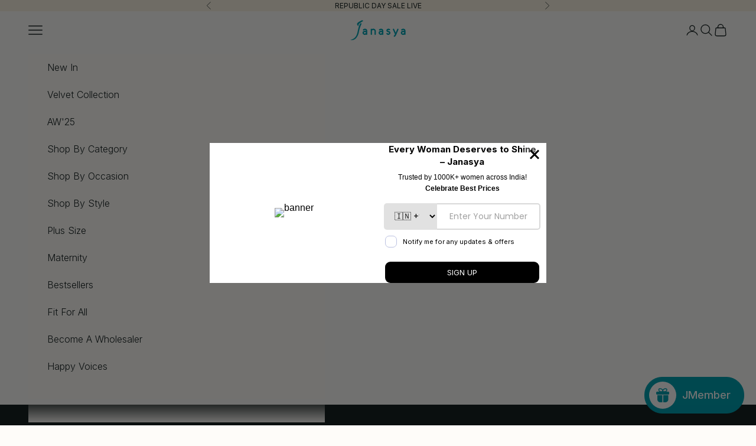

--- FILE ---
content_type: text/html; charset=utf-8
request_url: https://janasya.com/?variant=44894998397098
body_size: 105218
content:
<!doctype html>

<html lang="en" dir="ltr">
  <head>
<!-- Gokwik theme code start -->
<link rel="dns-prefetch" href="https://pdp.gokwik.co/">
<link rel="dns-prefetch" href="https://api.gokwik.co">


 <script async crossorigin fetchpriority="high" src="/cdn/shopifycloud/importmap-polyfill/es-modules-shim.2.4.0.js"></script>
<script>
   window.gaTag = {ga4: ""}
   window.merchantInfo  = {
           mid: "19g6jlopmegmw",
           environment: "production",
           type: "merchantInfo",
         storeId: "60712091818",
         fbpixel: "2858603861097371",
           snapchatPixels: "",
         }
   var productFormSelector = '';
   var cart = {"note":null,"attributes":{},"original_total_price":0,"total_price":0,"total_discount":0,"total_weight":0.0,"item_count":0,"items":[],"requires_shipping":false,"currency":"INR","items_subtotal_price":0,"cart_level_discount_applications":[],"checkout_charge_amount":0}
   var templateName = 'index'
 </script>
 
 <script src="https://pdp.gokwik.co/merchant-integration/build/merchant.integration.js?v4" defer></script>
<script>
   if (gaTag.ga4 && gaTag.ga4 !== 'undefined' &&  gaTag.ga4  !== '') {
       const script = document.createElement('script');
       script.src = "https://www.googletagmanager.com/gtag/js?id="+ window.gaTag.ga4;
       script.defer = true;
       document.head.appendChild(script);
       window.dataLayer = window.dataLayer || [];
       function gtag(){dataLayer.push(arguments);}
       gtag('js', new Date());
       gtag('config', window.gaTag.ga4 ,{ 'groups': 'GA4' });
   }
 </script>
 <script>
   window.addEventListener('gokwikLoaded', e => {
   var buyNowButton = document.getElementById('gokwik-buy-now');
if (buyNowButton) {
   buyNowButton.disabled = false;
   buyNowButton.classList.remove('disabled');
}
     var gokwikCheckoutButtons = document.querySelectorAll('.gokwik-checkout button');
gokwikCheckoutButtons.forEach(function(button) {
   button.disabled = false;
   button.classList.remove('disabled');
});
   const targetElement = document.querySelector("body");
     function debounce(func, delay) {
       let timeoutId;
       return function () {
         const context = this;
         const args = arguments;
         clearTimeout(timeoutId);
         timeoutId = setTimeout(function () {
           func.apply(context, args);
         }, delay);
       };
     }
     const observer = new MutationObserver(() => {
      const addToCartButton = document.querySelector(".buy-buttons button");
const gokwikBuyNowButton = document.getElementById('gokwik-buy-now');
if (addToCartButton && addToCartButton.disabled) {
   gokwikBuyNowButton?.setAttribute('disabled', 'disabled');
} else {
   gokwikBuyNowButton?.removeAttribute('disabled');
}
       debouncedMyTimer();
     });
     const debouncedMyTimer = debounce(() => {
       observer.disconnect();
       //Do Not Touch this function
       var gokwikCheckoutButtons = document.querySelectorAll('.gokwik-checkout button');
gokwikCheckoutButtons.forEach(function(button) {
   button.disabled = false;
   button.classList.remove('disabled');
});
       observer.observe(targetElement, { childList: true, subtree: true });
     }, 700);
     const config = { childList: true, subtree: true };
     observer.observe(targetElement, config);
   });
 </script>

<style>
 
 .gokwik-checkout {
   width: 100%;
   display: flex;
   justify-content: center;
   flex-direction: column;
   align-items: end;
   margin-bottom: 10px;
 }
 .gokwik-checkout button {
   max-width:100%;
   width: 100%;
   border: none;
   display: flex;
   justify-content: center;
   align-items: center;
   background: #000000;
   position: relative;
   cursor: pointer;
   padding: 5px 10px;
   height:45px;
 }
 #gokwik-buy-now.disabled, .gokwik-disabled{
   opacity:0.5;
   cursor: not-allowed;
   }
   .gokwik-checkout button:focus {
   outline: none;
 }
 .gokwik-checkout button > span {
    display: flex;
   align-items: center;
   justify-content: center;
 }
 .gokwik-checkout button > span.btn-text {
   display: flex;
   flex-direction: column;
   color: #ffffff;
   align-items: center;
 }
 .gokwik-checkout button > span.btn-text > span:last-child {
   padding-top: 2px;
     font-size: 10px;
     line-height: 10px;
     text-transform: initial;
 }
 .gokwik-checkout button > span.btn-text > span:first-child {
    font-size: 15px;
 }
 .gokwik-checkout button > span.pay-opt-icon img:first-child {
   margin-right: 10px;
   margin-left: 10px;
   height:18px;
 }
 .gokwik-checkout button > span.pay-opt-icon img:last-child {
   height:15px;
 }
 /*   Additional */
 .gokwik-checkout button.disabled{
   opacity:0.5;
   cursor: not-allowed;
   }
 .gokwik-checkout button.disabled .addloadr#btn-loader{
    display: flex!important;
 }
   #gokwik-buy-now.disabled .addloadr#btn-loader{
    display: flex!important;
 }
     #gokwik-buy-now:disabled{
    cursor: not-allowed;
 }
 .cart-drawer__button-price{
  color:#fff;
}

 
 
  #gokwik-buy-now {
   background: #000000;
   width: 100%;
   color: #ffffff;
   cursor: pointer;
   display: flex;
   justify-content: center;
   align-items: center;
   line-height: 1;
   border: none;
   padding: 15px 10px;
   font-size: 15px;
   margin-bottom: 10px;
   position:relative;
   display: flex;
   justify-content: center;
   align-items: center;
   height:48px;
  }
 #gokwik-buy-now  > span.btn-text > span:last-child {
   padding-top: 0;
     font-size: 10px;
   letter-spacing: 1px;
   line-height:14px;
   text-transform: initial;
 }
 #gokwik-buy-now > span {
   display: flex;
   align-items: center;
   justify-content: center;
 }
 #gokwik-buy-now > span.btn-text {
   display: flex;
   flex-direction: column;
   align-items: center;
 }
 #gokwik-buy-now > span.pay-opt-icon img:first-child {
   margin-right: 10px;
   margin-left: 10px;
   height:18px;
 }
 #gokwik-buy-now > span.pay-opt-icon img:last-child {
   height:15px;
 }
 .quick-buy-modal__content #gokwik-buy-now{
  display:none;
  }
 
 
 /* Loader CSS */
   #btn-loader{
     display: none;
     position: absolute;
     top: 0;
     bottom: 0;
     left: 0;
     right: 0;
     justify-content: center;
     align-items: center;
     background:#000000;
     border-radius:50px;
   }
 .cir-loader,
 .cir-loader:after {
   border-radius: 50%;
   width: 35px;
   height: 35px;
 }
 .cir-loader {
   margin: 6px auto;
   font-size: 10px;
   position: relative;
   text-indent: -9999em;
   border-top: 0.5em solid rgba(255, 255, 255, 0.2);
   border-right: 0.5em solid rgba(255, 255, 255, 0.2);
   border-bottom: 0.5em solid rgba(255, 255, 255, 0.2);
   border-left: 0.5em solid #FFFFFF;
   -webkit-transform: translateZ(0);
   -ms-transform: translateZ(0);
   transform: translateZ(0);
   -webkit-animation: load8 1.1s infinite linear;
   animation: load8 1.1s infinite linear;
 }
 @-webkit-keyframes load8 {
   0% {
     -webkit-transform: rotate(0deg);
     transform: rotate(0deg);
   }
   100% {
     -webkit-transform: rotate(360deg);
     transform: rotate(360deg);
   }
 }
 @keyframes load8 {
   0% {
     -webkit-transform: rotate(0deg);
     transform: rotate(0deg);
   }
   100% {
     -webkit-transform: rotate(360deg);
     transform: rotate(360deg);
   }
 }
</style>



<!-- Gokwik theme code End -->
    <meta charset="utf-8">
    <meta name="viewport" content="width=device-width, initial-scale=1.0, height=device-height, minimum-scale=1.0, maximum-scale=5.0">

    <title>Shop Women&#39;s Kurta, Dress, Co-ord Sets, Kurta Sets</title><meta name="description" content="Explore a diverse range of women&#39;s clothing, including kurta sets, kurta for women, dresses, maternity wear, plus-size clothing, and ethnic wear."><link rel="canonical" href="https://janasya.com/"><link rel="shortcut icon" href="//janasya.com/cdn/shop/files/Favicon-01.png?v=1755757747&width=96">
      <link rel="apple-touch-icon" href="//janasya.com/cdn/shop/files/Favicon-01.png?v=1755757747&width=180"><link rel="preconnect" href="https://fonts.shopifycdn.com" crossorigin><link rel="preload" href="//janasya.com/cdn/fonts/inter/inter_n5.d7101d5e168594dd06f56f290dd759fba5431d97.woff2" as="font" type="font/woff2" crossorigin><link rel="preload" href="//janasya.com/cdn/fonts/inter/inter_n3.6faba940d2e90c9f1c2e0c5c2750b84af59fecc0.woff2" as="font" type="font/woff2" crossorigin><meta property="og:type" content="website">
  <meta property="og:title" content="Shop Women&#39;s Kurta, Dress, Co-ord Sets, Kurta Sets"><meta property="og:image" content="http://janasya.com/cdn/shop/files/Website.jpg?v=1755520062&width=2048">
  <meta property="og:image:secure_url" content="https://janasya.com/cdn/shop/files/Website.jpg?v=1755520062&width=2048">
  <meta property="og:image:width" content="960">
  <meta property="og:image:height" content="502"><meta property="og:description" content="Explore a diverse range of women&#39;s clothing, including kurta sets, kurta for women, dresses, maternity wear, plus-size clothing, and ethnic wear."><meta property="og:url" content="https://janasya.com/">
<meta property="og:site_name" content="Janasya.com"><meta name="twitter:card" content="summary"><meta name="twitter:title" content="Shop Women&#39;s Kurta, Dress, Co-ord Sets, Kurta Sets">
  <meta name="twitter:description" content="Explore a diverse range of women&#39;s clothing, including kurta sets, kurta for women, dresses, maternity wear, plus-size clothing, and ethnic wear."><meta name="twitter:image" content="https://janasya.com/cdn/shop/files/Website.jpg?crop=center&height=1200&v=1755520062&width=1200">
  <meta name="twitter:image:alt" content=""><script type="application/ld+json">
  {
    "@context": "https://schema.org",
    "@type": "BreadcrumbList",
    "itemListElement": [{
        "@type": "ListItem",
        "position": 1,
        "name": "Home",
        "item": "https://janasya.com"
      }]
  }
</script><script type="application/ld+json">
  [
    {
      "@context": "https://schema.org",
      "@type": "WebSite",
      "name": "Janasya.com",
      "url": "https:\/\/janasya.com",
      "potentialAction": {
        "@type": "SearchAction",
        "target": "https:\/\/janasya.com\/search?q={search_term_string}",
        "query-input": "required name=search_term_string"
      }
    },
    {
      "@context": "https://schema.org",
      "@type": "Organization",
      "name": "Janasya.com","logo": "https:\/\/janasya.com\/cdn\/shop\/files\/JANASYA-LOGO_1_1.png?v=1692859167\u0026width=150","sameAs": ["https:\/\/www.facebook.com\/janasyaclothing","https:\/\/www.instagram.com\/janasyaclothing\/","https:\/\/www.pinterest.com\/janasyaclothing\/","https:\/\/twitter.com\/janasyaclothing"],"url": "https:\/\/janasya.com"
    }
  ]
  </script><style>/* Typography (heading) */
  @font-face {
  font-family: Inter;
  font-weight: 500;
  font-style: normal;
  font-display: fallback;
  src: url("//janasya.com/cdn/fonts/inter/inter_n5.d7101d5e168594dd06f56f290dd759fba5431d97.woff2") format("woff2"),
       url("//janasya.com/cdn/fonts/inter/inter_n5.5332a76bbd27da00474c136abb1ca3cbbf259068.woff") format("woff");
}

@font-face {
  font-family: Inter;
  font-weight: 500;
  font-style: italic;
  font-display: fallback;
  src: url("//janasya.com/cdn/fonts/inter/inter_i5.4474f48e6ab2b1e01aa2b6d942dd27fa24f2d99f.woff2") format("woff2"),
       url("//janasya.com/cdn/fonts/inter/inter_i5.493dbd6ee8e49f4ad722ebb68d92f201af2c2f56.woff") format("woff");
}

/* Typography (body) */
  @font-face {
  font-family: Inter;
  font-weight: 300;
  font-style: normal;
  font-display: fallback;
  src: url("//janasya.com/cdn/fonts/inter/inter_n3.6faba940d2e90c9f1c2e0c5c2750b84af59fecc0.woff2") format("woff2"),
       url("//janasya.com/cdn/fonts/inter/inter_n3.413aa818ec2103383c4ac7c3744c464d04b4db49.woff") format("woff");
}

@font-face {
  font-family: Inter;
  font-weight: 300;
  font-style: italic;
  font-display: fallback;
  src: url("//janasya.com/cdn/fonts/inter/inter_i3.6d51b5c1aff0e6286c06ee460a22e95b7c89d160.woff2") format("woff2"),
       url("//janasya.com/cdn/fonts/inter/inter_i3.125e6a7560f210d08832797e294849204cda4973.woff") format("woff");
}

@font-face {
  font-family: Inter;
  font-weight: 400;
  font-style: normal;
  font-display: fallback;
  src: url("//janasya.com/cdn/fonts/inter/inter_n4.b2a3f24c19b4de56e8871f609e73ca7f6d2e2bb9.woff2") format("woff2"),
       url("//janasya.com/cdn/fonts/inter/inter_n4.af8052d517e0c9ffac7b814872cecc27ae1fa132.woff") format("woff");
}

@font-face {
  font-family: Inter;
  font-weight: 400;
  font-style: italic;
  font-display: fallback;
  src: url("//janasya.com/cdn/fonts/inter/inter_i4.feae1981dda792ab80d117249d9c7e0f1017e5b3.woff2") format("woff2"),
       url("//janasya.com/cdn/fonts/inter/inter_i4.62773b7113d5e5f02c71486623cf828884c85c6e.woff") format("woff");
}

:root {
    /* Container */
    --container-max-width: 100%;
    --container-xxs-max-width: 27.5rem; /* 440px */
    --container-xs-max-width: 42.5rem; /* 680px */
    --container-sm-max-width: 61.25rem; /* 980px */
    --container-md-max-width: 71.875rem; /* 1150px */
    --container-lg-max-width: 78.75rem; /* 1260px */
    --container-xl-max-width: 85rem; /* 1360px */
    --container-gutter: 1.25rem;

    --section-vertical-spacing: 2.5rem;
    --section-vertical-spacing-tight:2.5rem;

    --section-stack-gap:2.25rem;
    --section-stack-gap-tight:2.25rem;

    /* Form settings */
    --form-gap: 1.25rem; /* Gap between fieldset and submit button */
    --fieldset-gap: 1rem; /* Gap between each form input within a fieldset */
    --form-control-gap: 0.625rem; /* Gap between input and label (ignored for floating label) */
    --checkbox-control-gap: 0.75rem; /* Horizontal gap between checkbox and its associated label */
    --input-padding-block: 0.65rem; /* Vertical padding for input, textarea and native select */
    --input-padding-inline: 0.8rem; /* Horizontal padding for input, textarea and native select */
    --checkbox-size: 0.875rem; /* Size (width and height) for checkbox */

    /* Other sizes */
    --sticky-area-height: calc(var(--announcement-bar-is-sticky, 0) * var(--announcement-bar-height, 0px) + var(--header-is-sticky, 0) * var(--header-is-visible, 1) * var(--header-height, 0px));

    /* RTL support */
    --transform-logical-flip: 1;
    --transform-origin-start: left;
    --transform-origin-end: right;

    /**
     * ---------------------------------------------------------------------
     * TYPOGRAPHY
     * ---------------------------------------------------------------------
     */

    /* Font properties */
    --heading-font-family: Inter, sans-serif;
    --heading-font-weight: 500;
    --heading-font-style: normal;
    --heading-text-transform: uppercase;
    --heading-letter-spacing: 0.1em;
    --text-font-family: Inter, sans-serif;
    --text-font-weight: 300;
    --text-font-style: normal;
    --text-letter-spacing: 0.0em;
    --button-font: var(--heading-font-style) var(--heading-font-weight) var(--text-sm) / 1.65 var(--heading-font-family);
    --button-text-transform: uppercase;
    --button-letter-spacing: 0.1em;

    /* Font sizes */--text-heading-size-factor: 0.8;
    --text-h1: max(0.6875rem, clamp(1.375rem, 1.146341463414634rem + 0.975609756097561vw, 2rem) * var(--text-heading-size-factor));
    --text-h2: max(0.6875rem, clamp(1.25rem, 1.0670731707317074rem + 0.7804878048780488vw, 1.75rem) * var(--text-heading-size-factor));
    --text-h3: max(0.6875rem, clamp(1.125rem, 1.0335365853658536rem + 0.3902439024390244vw, 1.375rem) * var(--text-heading-size-factor));
    --text-h4: max(0.6875rem, clamp(1rem, 0.9542682926829268rem + 0.1951219512195122vw, 1.125rem) * var(--text-heading-size-factor));
    --text-h5: calc(0.875rem * var(--text-heading-size-factor));
    --text-h6: calc(0.75rem * var(--text-heading-size-factor));

    --text-xs: 0.875rem;
    --text-sm: 0.9375rem;
    --text-base: 1.0rem;
    --text-lg: 1.125rem;
    --text-xl: 1.25rem;

    /* Rounded variables (used for border radius) */
    --rounded-full: 9999px;
    --button-border-radius: 1.625rem;
    --input-border-radius: 0.0rem;

    /* Box shadow */
    --shadow-sm: 0 2px 8px rgb(0 0 0 / 0.05);
    --shadow: 0 5px 15px rgb(0 0 0 / 0.05);
    --shadow-md: 0 5px 30px rgb(0 0 0 / 0.05);
    --shadow-block: px px px rgb(var(--text-primary) / 0.0);

    /**
     * ---------------------------------------------------------------------
     * OTHER
     * ---------------------------------------------------------------------
     */

    --checkmark-svg-url: url(//janasya.com/cdn/shop/t/305/assets/checkmark.svg?v=21197991953251760151767499438);
    --cursor-zoom-in-svg-url: url(//janasya.com/cdn/shop/t/305/assets/cursor-zoom-in.svg?v=49446549307460429211767499438);
  }

  [dir="rtl"]:root {
    /* RTL support */
    --transform-logical-flip: -1;
    --transform-origin-start: right;
    --transform-origin-end: left;
  }

  @media screen and (min-width: 700px) {
    :root {
      /* Typography (font size) */
      --text-xs: 0.875rem;
      --text-sm: 0.9375rem;
      --text-base: 1.0rem;
      --text-lg: 1.125rem;
      --text-xl: 1.375rem;

      /* Spacing settings */
      --container-gutter: 2rem;
    }
  }

  @media screen and (min-width: 1000px) {
    :root {
      /* Spacing settings */
      --container-gutter: 3rem;

      --section-vertical-spacing: 4rem;
      --section-vertical-spacing-tight: 4rem;

      --section-stack-gap:3rem;
      --section-stack-gap-tight:3rem;
    }
  }:root {/* Overlay used for modal */
    --page-overlay: 0 0 0 / 0.4;

    /* We use the first scheme background as default */
    --page-background: ;

    /* Product colors */
    --on-sale-text: 227 44 43;
    --on-sale-badge-background: 227 44 43;
    --on-sale-badge-text: 255 255 255;
    --sold-out-badge-background: 239 239 239;
    --sold-out-badge-text: 0 0 0 / 0.65;
    --custom-badge-background: 28 28 28;
    --custom-badge-text: 255 255 255;
    --star-color: 28 28 28;

    /* Status colors */
    --success-background: 212 227 203;
    --success-text: 48 122 7;
    --warning-background: 253 241 224;
    --warning-text: 237 138 0;
    --error-background: 243 204 204;
    --error-text: 203 43 43;
  }.color-scheme--scheme-1 {
      /* Color settings */--accent: 24 35 34;
      --text-color: 24 35 34;
      --background: 254 252 249 / 1.0;
      --background-without-opacity: 254 252 249;
      --background-gradient: ;--border-color: 220 219 217;/* Button colors */
      --button-background: 24 35 34;
      --button-text-color: 254 252 249;

      /* Circled buttons */
      --circle-button-background: 254 252 249;
      --circle-button-text-color: 24 35 34;
    }.shopify-section:has(.section-spacing.color-scheme--bg-76fdafefc81f614134b19223dc67289c) + .shopify-section:has(.section-spacing.color-scheme--bg-76fdafefc81f614134b19223dc67289c:not(.bordered-section)) .section-spacing {
      padding-block-start: 0;
    }.color-scheme--scheme-2 {
      /* Color settings */--accent: 24 35 34;
      --text-color: 24 35 34;
      --background: 247 244 239 / 1.0;
      --background-without-opacity: 247 244 239;
      --background-gradient: ;--border-color: 214 213 208;/* Button colors */
      --button-background: 24 35 34;
      --button-text-color: 247 244 239;

      /* Circled buttons */
      --circle-button-background: 247 244 239;
      --circle-button-text-color: 24 35 34;
    }.shopify-section:has(.section-spacing.color-scheme--bg-e4636d83c5153648e722d73bd8fc8ad8) + .shopify-section:has(.section-spacing.color-scheme--bg-e4636d83c5153648e722d73bd8fc8ad8:not(.bordered-section)) .section-spacing {
      padding-block-start: 0;
    }.color-scheme--scheme-3 {
      /* Color settings */--accent: 48 122 7;
      --text-color: 255 255 255;
      --background: 0 163 180 / 1.0;
      --background-without-opacity: 0 163 180;
      --background-gradient: ;--border-color: 38 177 191;/* Button colors */
      --button-background: 48 122 7;
      --button-text-color: 28 28 28;

      /* Circled buttons */
      --circle-button-background: 255 255 255;
      --circle-button-text-color: 28 28 28;
    }.shopify-section:has(.section-spacing.color-scheme--bg-70c769d1a476a8d8886a80fb8572b4a2) + .shopify-section:has(.section-spacing.color-scheme--bg-70c769d1a476a8d8886a80fb8572b4a2:not(.bordered-section)) .section-spacing {
      padding-block-start: 0;
    }.color-scheme--scheme-4 {
      /* Color settings */--accent: 255 255 255;
      --text-color: 255 255 255;
      --background: 24 35 34 / 1.0;
      --background-without-opacity: 24 35 34;
      --background-gradient: ;--border-color: 59 68 67;/* Button colors */
      --button-background: 255 255 255;
      --button-text-color: 255 255 255;

      /* Circled buttons */
      --circle-button-background: 255 255 255;
      --circle-button-text-color: 28 28 28;
    }.shopify-section:has(.section-spacing.color-scheme--bg-90c5891912e8ca39f2a89350e51fed44) + .shopify-section:has(.section-spacing.color-scheme--bg-90c5891912e8ca39f2a89350e51fed44:not(.bordered-section)) .section-spacing {
      padding-block-start: 0;
    }.color-scheme--scheme-22287380-6c22-4814-ac4a-37bf1806ae89 {
      /* Color settings */--accent: 0 163 180;
      --text-color: 0 0 0;
      --background: 255 255 255 / 1.0;
      --background-without-opacity: 255 255 255;
      --background-gradient: ;--border-color: 217 217 217;/* Button colors */
      --button-background: 0 163 180;
      --button-text-color: 255 255 255;

      /* Circled buttons */
      --circle-button-background: 255 255 255;
      --circle-button-text-color: 28 28 28;
    }.shopify-section:has(.section-spacing.color-scheme--bg-54922f2e920ba8346f6dc0fba343d673) + .shopify-section:has(.section-spacing.color-scheme--bg-54922f2e920ba8346f6dc0fba343d673:not(.bordered-section)) .section-spacing {
      padding-block-start: 0;
    }.color-scheme--scheme-b3cf0f4a-0ffe-4e69-8827-642e7bc8279d {
      /* Color settings */--accent: 255 255 255;
      --text-color: 24 35 34;
      --background: 253 253 251 / 1.0;
      --background-without-opacity: 253 253 251;
      --background-gradient: ;--border-color: 219 220 218;/* Button colors */
      --button-background: 255 255 255;
      --button-text-color: 24 35 34;

      /* Circled buttons */
      --circle-button-background: 255 255 255;
      --circle-button-text-color: 24 35 34;
    }.shopify-section:has(.section-spacing.color-scheme--bg-9f0836d34441f31cc2b7e84958819daa) + .shopify-section:has(.section-spacing.color-scheme--bg-9f0836d34441f31cc2b7e84958819daa:not(.bordered-section)) .section-spacing {
      padding-block-start: 0;
    }.color-scheme--scheme-6a3b0cf5-ed48-4bf3-8e21-6b34c9b38382 {
      /* Color settings */--accent: 24 35 34;
      --text-color: 24 35 34;
      --background: 255 255 255 / 1.0;
      --background-without-opacity: 255 255 255;
      --background-gradient: ;--border-color: 220 222 222;/* Button colors */
      --button-background: 24 35 34;
      --button-text-color: 255 255 255;

      /* Circled buttons */
      --circle-button-background: 255 255 255;
      --circle-button-text-color: 24 35 34;
    }.shopify-section:has(.section-spacing.color-scheme--bg-54922f2e920ba8346f6dc0fba343d673) + .shopify-section:has(.section-spacing.color-scheme--bg-54922f2e920ba8346f6dc0fba343d673:not(.bordered-section)) .section-spacing {
      padding-block-start: 0;
    }.color-scheme--scheme-4c24f728-2171-4a0c-b99e-ec4112f8a6a5 {
      /* Color settings */--accent: 24 35 34;
      --text-color: 24 35 34;
      --background: 239 233 224 / 1.0;
      --background-without-opacity: 239 233 224;
      --background-gradient: ;--border-color: 207 203 196;/* Button colors */
      --button-background: 24 35 34;
      --button-text-color: 255 255 255;

      /* Circled buttons */
      --circle-button-background: 255 255 255;
      --circle-button-text-color: 24 35 34;
    }.shopify-section:has(.section-spacing.color-scheme--bg-6cc7d28da175c8af49e73e9a8b5c1b1f) + .shopify-section:has(.section-spacing.color-scheme--bg-6cc7d28da175c8af49e73e9a8b5c1b1f:not(.bordered-section)) .section-spacing {
      padding-block-start: 0;
    }.color-scheme--scheme-031ecfd3-dc11-4546-9e06-08c35e0928db {
      /* Color settings */--accent: 24 35 34;
      --text-color: 24 35 34;
      --background: 249 241 226 / 1.0;
      --background-without-opacity: 249 241 226;
      --background-gradient: ;--border-color: 215 210 197;/* Button colors */
      --button-background: 24 35 34;
      --button-text-color: 255 255 255;

      /* Circled buttons */
      --circle-button-background: 255 255 255;
      --circle-button-text-color: 24 35 34;
    }.shopify-section:has(.section-spacing.color-scheme--bg-b1c9c7ea9efe92889f5ca542a2dc6ade) + .shopify-section:has(.section-spacing.color-scheme--bg-b1c9c7ea9efe92889f5ca542a2dc6ade:not(.bordered-section)) .section-spacing {
      padding-block-start: 0;
    }.color-scheme--dialog {
      /* Color settings */--accent: 24 35 34;
      --text-color: 24 35 34;
      --background: 247 244 239 / 1.0;
      --background-without-opacity: 247 244 239;
      --background-gradient: ;--border-color: 214 213 208;/* Button colors */
      --button-background: 24 35 34;
      --button-text-color: 247 244 239;

      /* Circled buttons */
      --circle-button-background: 247 244 239;
      --circle-button-text-color: 24 35 34;
    }
</style><script>
  // This allows to expose several variables to the global scope, to be used in scripts
  window.themeVariables = {
    settings: {
      showPageTransition: null,
      pageType: "index",
      moneyFormat: "₹{{amount}}",
      moneyWithCurrencyFormat: "₹{{amount}}",
      currencyCodeEnabled: false,
      cartType: "drawer",
      staggerMenuApparition: true
    },

    strings: {
      addedToCart: "Added to your cart!",
      addedToCartWithTitle: "{{ product_title }} added to cart.",
      closeGallery: "Close gallery",
      zoomGallery: "Zoom picture",
      errorGallery: "Image cannot be loaded",
      shippingEstimatorNoResults: "Sorry, we do not ship to your address.",
      shippingEstimatorOneResult: "There is one shipping rate for your address:",
      shippingEstimatorMultipleResults: "There are several shipping rates for your address:",
      shippingEstimatorError: "One or more error occurred while retrieving shipping rates:",
      next: "Next",
      previous: "Previous"
    },

    mediaQueries: {
      'sm': 'screen and (min-width: 700px)',
      'md': 'screen and (min-width: 1000px)',
      'lg': 'screen and (min-width: 1150px)',
      'xl': 'screen and (min-width: 1400px)',
      '2xl': 'screen and (min-width: 1600px)',
      'sm-max': 'screen and (max-width: 699px)',
      'md-max': 'screen and (max-width: 999px)',
      'lg-max': 'screen and (max-width: 1149px)',
      'xl-max': 'screen and (max-width: 1399px)',
      '2xl-max': 'screen and (max-width: 1599px)',
      'motion-safe': '(prefers-reduced-motion: no-preference)',
      'motion-reduce': '(prefers-reduced-motion: reduce)',
      'supports-hover': 'screen and (pointer: fine)',
      'supports-touch': 'screen and (hover: none)'
    }
  };</script><script type="importmap">{
        "imports": {
          "vendor": "//janasya.com/cdn/shop/t/305/assets/vendor.min.js?v=55929477288600450501767499410",
          "theme": "//janasya.com/cdn/shop/t/305/assets/theme.js?v=103030472301900935361767499409",
          "photoswipe": "//janasya.com/cdn/shop/t/305/assets/photoswipe.min.js?v=13374349288281597431767499409"
        }
      }
    </script>

    <script type="module" src="//janasya.com/cdn/shop/t/305/assets/vendor.min.js?v=55929477288600450501767499410"></script>
    <script type="module" src="//janasya.com/cdn/shop/t/305/assets/theme.js?v=103030472301900935361767499409"></script>

    <script>window.performance && window.performance.mark && window.performance.mark('shopify.content_for_header.start');</script><meta name="google-site-verification" content="U4ooULEbeWHCxgH05sV6PpFhVDlgUzW0aic3Da_U2nw">
<meta id="shopify-digital-wallet" name="shopify-digital-wallet" content="/60712091818/digital_wallets/dialog">
<script async="async" src="/checkouts/internal/preloads.js?locale=en-IN"></script>
<script id="shopify-features" type="application/json">{"accessToken":"c64253e77c2429561b5c065538ce58a6","betas":["rich-media-storefront-analytics"],"domain":"janasya.com","predictiveSearch":true,"shopId":60712091818,"locale":"en"}</script>
<script>var Shopify = Shopify || {};
Shopify.shop = "janasya-india.myshopify.com";
Shopify.locale = "en";
Shopify.currency = {"active":"INR","rate":"1.0"};
Shopify.country = "IN";
Shopify.theme = {"name":"NewVer'26 of Winter-2025 + Flits changes","id":142718599338,"schema_name":"Prestige","schema_version":"10.11.0","theme_store_id":855,"role":"main"};
Shopify.theme.handle = "null";
Shopify.theme.style = {"id":null,"handle":null};
Shopify.cdnHost = "janasya.com/cdn";
Shopify.routes = Shopify.routes || {};
Shopify.routes.root = "/";</script>
<script type="module">!function(o){(o.Shopify=o.Shopify||{}).modules=!0}(window);</script>
<script>!function(o){function n(){var o=[];function n(){o.push(Array.prototype.slice.apply(arguments))}return n.q=o,n}var t=o.Shopify=o.Shopify||{};t.loadFeatures=n(),t.autoloadFeatures=n()}(window);</script>
<script id="shop-js-analytics" type="application/json">{"pageType":"index"}</script>
<script defer="defer" async type="module" src="//janasya.com/cdn/shopifycloud/shop-js/modules/v2/client.init-shop-cart-sync_BT-GjEfc.en.esm.js"></script>
<script defer="defer" async type="module" src="//janasya.com/cdn/shopifycloud/shop-js/modules/v2/chunk.common_D58fp_Oc.esm.js"></script>
<script defer="defer" async type="module" src="//janasya.com/cdn/shopifycloud/shop-js/modules/v2/chunk.modal_xMitdFEc.esm.js"></script>
<script type="module">
  await import("//janasya.com/cdn/shopifycloud/shop-js/modules/v2/client.init-shop-cart-sync_BT-GjEfc.en.esm.js");
await import("//janasya.com/cdn/shopifycloud/shop-js/modules/v2/chunk.common_D58fp_Oc.esm.js");
await import("//janasya.com/cdn/shopifycloud/shop-js/modules/v2/chunk.modal_xMitdFEc.esm.js");

  window.Shopify.SignInWithShop?.initShopCartSync?.({"fedCMEnabled":true,"windoidEnabled":true});

</script>
<script>(function() {
  var isLoaded = false;
  function asyncLoad() {
    if (isLoaded) return;
    isLoaded = true;
    var urls = ["https:\/\/app.kiwisizing.com\/web\/js\/dist\/kiwiSizing\/plugin\/SizingPlugin.prod.js?v=330\u0026shop=janasya-india.myshopify.com","\/\/cdn.shopify.com\/proxy\/83c89ef68ef2191d0543ff1b9f0e06ee0aa0eb5e2815366a2ff7d88a59153d08\/cdn.amplitude.com\/script\/73c8f43eb9cf85563581eb34f381f4d1.js?library=shopify\u0026shop=janasya-india.myshopify.com\u0026sp-cache-control=cHVibGljLCBtYXgtYWdlPTkwMA"];
    for (var i = 0; i < urls.length; i++) {
      var s = document.createElement('script');
      s.type = 'text/javascript';
      s.async = true;
      s.src = urls[i];
      var x = document.getElementsByTagName('script')[0];
      x.parentNode.insertBefore(s, x);
    }
  };
  if(window.attachEvent) {
    window.attachEvent('onload', asyncLoad);
  } else {
    window.addEventListener('load', asyncLoad, false);
  }
})();</script>
<script id="__st">var __st={"a":60712091818,"offset":19800,"reqid":"c1508db5-bbbd-419c-aad6-1627710c5f2b-1769298283","pageurl":"janasya.com\/?variant=44894998397098","u":"7947bbee5b2c","p":"home"};</script>
<script>window.ShopifyPaypalV4VisibilityTracking = true;</script>
<script id="form-persister">!function(){'use strict';const t='contact',e='new_comment',n=[[t,t],['blogs',e],['comments',e],[t,'customer']],o='password',r='form_key',c=['recaptcha-v3-token','g-recaptcha-response','h-captcha-response',o],s=()=>{try{return window.sessionStorage}catch{return}},i='__shopify_v',u=t=>t.elements[r],a=function(){const t=[...n].map((([t,e])=>`form[action*='/${t}']:not([data-nocaptcha='true']) input[name='form_type'][value='${e}']`)).join(',');var e;return e=t,()=>e?[...document.querySelectorAll(e)].map((t=>t.form)):[]}();function m(t){const e=u(t);a().includes(t)&&(!e||!e.value)&&function(t){try{if(!s())return;!function(t){const e=s();if(!e)return;const n=u(t);if(!n)return;const o=n.value;o&&e.removeItem(o)}(t);const e=Array.from(Array(32),(()=>Math.random().toString(36)[2])).join('');!function(t,e){u(t)||t.append(Object.assign(document.createElement('input'),{type:'hidden',name:r})),t.elements[r].value=e}(t,e),function(t,e){const n=s();if(!n)return;const r=[...t.querySelectorAll(`input[type='${o}']`)].map((({name:t})=>t)),u=[...c,...r],a={};for(const[o,c]of new FormData(t).entries())u.includes(o)||(a[o]=c);n.setItem(e,JSON.stringify({[i]:1,action:t.action,data:a}))}(t,e)}catch(e){console.error('failed to persist form',e)}}(t)}const f=t=>{if('true'===t.dataset.persistBound)return;const e=function(t,e){const n=function(t){return'function'==typeof t.submit?t.submit:HTMLFormElement.prototype.submit}(t).bind(t);return function(){let t;return()=>{t||(t=!0,(()=>{try{e(),n()}catch(t){(t=>{console.error('form submit failed',t)})(t)}})(),setTimeout((()=>t=!1),250))}}()}(t,(()=>{m(t)}));!function(t,e){if('function'==typeof t.submit&&'function'==typeof e)try{t.submit=e}catch{}}(t,e),t.addEventListener('submit',(t=>{t.preventDefault(),e()})),t.dataset.persistBound='true'};!function(){function t(t){const e=(t=>{const e=t.target;return e instanceof HTMLFormElement?e:e&&e.form})(t);e&&m(e)}document.addEventListener('submit',t),document.addEventListener('DOMContentLoaded',(()=>{const e=a();for(const t of e)f(t);var n;n=document.body,new window.MutationObserver((t=>{for(const e of t)if('childList'===e.type&&e.addedNodes.length)for(const t of e.addedNodes)1===t.nodeType&&'FORM'===t.tagName&&a().includes(t)&&f(t)})).observe(n,{childList:!0,subtree:!0,attributes:!1}),document.removeEventListener('submit',t)}))}()}();</script>
<script integrity="sha256-4kQ18oKyAcykRKYeNunJcIwy7WH5gtpwJnB7kiuLZ1E=" data-source-attribution="shopify.loadfeatures" defer="defer" src="//janasya.com/cdn/shopifycloud/storefront/assets/storefront/load_feature-a0a9edcb.js" crossorigin="anonymous"></script>
<script data-source-attribution="shopify.dynamic_checkout.dynamic.init">var Shopify=Shopify||{};Shopify.PaymentButton=Shopify.PaymentButton||{isStorefrontPortableWallets:!0,init:function(){window.Shopify.PaymentButton.init=function(){};var t=document.createElement("script");t.src="https://janasya.com/cdn/shopifycloud/portable-wallets/latest/portable-wallets.en.js",t.type="module",document.head.appendChild(t)}};
</script>
<script data-source-attribution="shopify.dynamic_checkout.buyer_consent">
  function portableWalletsHideBuyerConsent(e){var t=document.getElementById("shopify-buyer-consent"),n=document.getElementById("shopify-subscription-policy-button");t&&n&&(t.classList.add("hidden"),t.setAttribute("aria-hidden","true"),n.removeEventListener("click",e))}function portableWalletsShowBuyerConsent(e){var t=document.getElementById("shopify-buyer-consent"),n=document.getElementById("shopify-subscription-policy-button");t&&n&&(t.classList.remove("hidden"),t.removeAttribute("aria-hidden"),n.addEventListener("click",e))}window.Shopify?.PaymentButton&&(window.Shopify.PaymentButton.hideBuyerConsent=portableWalletsHideBuyerConsent,window.Shopify.PaymentButton.showBuyerConsent=portableWalletsShowBuyerConsent);
</script>
<script data-source-attribution="shopify.dynamic_checkout.cart.bootstrap">document.addEventListener("DOMContentLoaded",(function(){function t(){return document.querySelector("shopify-accelerated-checkout-cart, shopify-accelerated-checkout")}if(t())Shopify.PaymentButton.init();else{new MutationObserver((function(e,n){t()&&(Shopify.PaymentButton.init(),n.disconnect())})).observe(document.body,{childList:!0,subtree:!0})}}));
</script>

<script>window.performance && window.performance.mark && window.performance.mark('shopify.content_for_header.end');</script>
<link href="//janasya.com/cdn/shop/t/305/assets/theme.css?v=47702603446676031811767499409" rel="stylesheet" type="text/css" media="all" /><!-- BEGIN app block: shopify://apps/geo-pro-geolocation/blocks/geopro/16fc5313-7aee-4e90-ac95-f50fc7c8b657 --><!-- This snippet is used to load Geo:Pro data on the storefront -->
<meta class='geo-ip' content='[base64]/[base64]'>
<!-- This snippet initializes the plugin -->
<script async>
  try {
    const loadGeoPro=()=>{let e=e=>{if(!e||e.isCrawler||"success"!==e.message){window.geopro_cancel="1";return}let o=e.isAdmin?"el-geoip-location-admin":"el-geoip-location",s=Date.now()+864e5;localStorage.setItem(o,JSON.stringify({value:e.data,expires:s})),e.isAdmin&&localStorage.setItem("el-geoip-admin",JSON.stringify({value:"1",expires:s}))},o=new XMLHttpRequest;o.open("GET","https://geo.geoproapp.com?x-api-key=91e359ab7-2b63-539e-1de2-c4bf731367a7",!0),o.responseType="json",o.onload=()=>e(200===o.status?o.response:null),o.send()},load=!["el-geoip-location-admin","el-geoip-location"].some(e=>{try{let o=JSON.parse(localStorage.getItem(e));return o&&o.expires>Date.now()}catch(s){return!1}});load&&loadGeoPro();
  } catch(e) {
    console.warn('Geo:Pro error', e);
    window.geopro_cancel = '1';
  }
</script>
<script src="https://cdn.shopify.com/extensions/019b746b-26da-7a64-a671-397924f34f11/easylocation-195/assets/easylocation-storefront.min.js" type="text/javascript" async></script>


<!-- END app block --><!-- BEGIN app block: shopify://apps/wishlink/blocks/tracking_app_embed/320d2666-828c-4460-9810-e1526e107d16 --><script>
// Utility function to get GA cookie
function getGACookie() {
  return document.cookie.split('; ').find(row => row.startsWith('_ga='))?.split('=')[1];
}

(async function () {
  // Configuration constants
  const LANDING_URL = 'https://api.wishlink.com/api/brandUserLanding'; // REPLACE WITH ACTUAL ENDPOINT
  const SESSION_DURATION = 1800000; // 30 minutes in ms
  const currTime = Date.now();
  const SHOPURL = window.location.hostname;

  try {
    const trackingInfoString = localStorage.getItem('wl_attr_inf');
    let atgSessionId_stored = localStorage.getItem('atgSessionId');

    let prevUtmMedium = null;
    let prevUtmSource = null;
    let lastSession = null;
    let prevUtmContent = null;
    let prevUtmTerm = null;
    let prevUtmCampaign = null;
    let prevTrackingInfo = {};

    if (trackingInfoString) {
      prevTrackingInfo = JSON.parse(trackingInfoString);
      prevUtmMedium = prevTrackingInfo.utm_medium;
      prevUtmSource = prevTrackingInfo.utm_source;
      lastSession = prevTrackingInfo.atgLastSession;
      atgSessionId_stored = prevTrackingInfo.atgSessionId;
    } else if (atgSessionId_stored) {
      prevUtmMedium = localStorage.getItem('wl_utm_medium');
      prevUtmSource = localStorage.getItem('wl_utm_source');
      lastSession = localStorage.getItem('atgLastSession');
      prevUtmContent = localStorage.getItem('wl_utm_content');
      prevUtmTerm = localStorage.getItem('wl_utm_term');
      prevUtmCampaign = localStorage.getItem('wl_utm_campaign');
      prevTrackingInfo = {
        ...prevTrackingInfo,
        atgSessionId: atgSessionId_stored,
        atgLastSession: lastSession,
        utm_source: prevUtmSource,
        utm_medium: prevUtmMedium,
        utm_campaign: prevUtmCampaign,
        utm_content: prevUtmContent,
        utm_term: prevUtmTerm
      }
    }

    const urlParams = new URLSearchParams(window.location.search);

    // Get URL parameters
    const atgSessionId = urlParams.get('atgSessionId');
    const utm_source = urlParams.get('utm_source');
    const utm_medium = urlParams.get('utm_medium');
    const utm_campaign = urlParams.get('utm_campaign');
    const utm_term = urlParams.get('utm_term');
    const utm_content = urlParams.get('utm_content');
    const gclid = urlParams.get('gclid');
    const fbclid = urlParams.get('fbclid');

    const newTrackingInfo = {
      ...prevTrackingInfo,
      atgLastSession: currTime,
      atgSessionId: atgSessionId || atgSessionId_stored
    }

    // Check if session should be updated
    const sessionChanged = atgSessionId && (atgSessionId !== atgSessionId_stored);
    const shouldTrack = (atgSessionId || atgSessionId_stored) &&
      (gclid || fbclid || utm_source || utm_medium || utm_campaign ||
       sessionChanged || !lastSession || (currTime - lastSession) > SESSION_DURATION);

    if (shouldTrack) {
      const ga = getGACookie();
      const queryParams = new URLSearchParams({
        atgSessionId: atgSessionId || atgSessionId_stored,
        utm_source: utm_source || '',
        utm_medium: utm_medium || '',
        utm_campaign: utm_campaign || '',
        gclid: gclid || '',
        fbclid: fbclid || '',
        ga: ga || '',
        shopUrl: SHOPURL,
        pixel_fired_at_UTC: new Date().toISOString(),
        version: 'v-173',
        additional_info: 'app-embed'
      });

      navigator.sendBeacon(`${LANDING_URL}?${queryParams}`);
    }

    // Update UTM parameters if needed
    const shouldUpdateUTM = (utm_source && prevUtmSource && utm_source !== prevUtmSource) ||
                          (utm_medium && prevUtmMedium && utm_medium !== prevUtmMedium);
    const isFirstUTMSet = (!prevUtmSource && !prevUtmMedium) && (utm_source || utm_medium);

    if (shouldUpdateUTM || isFirstUTMSet) {
      newTrackingInfo.utm_source = utm_source || 'none';
      newTrackingInfo.utm_medium = utm_medium || 'none';
      newTrackingInfo.utm_campaign = utm_campaign || 'none';
      newTrackingInfo.utm_term = utm_term || 'none';
      newTrackingInfo.utm_content = utm_content || 'none';
    }

    // Update click identifiers
    if (gclid || fbclid) {
      newTrackingInfo.gclid = gclid || 'none';
      newTrackingInfo.fbclid = fbclid || 'none';
    }

    if (gclid || fbclid || utm_source) {
      newTrackingInfo.last_click_source = gclid ? 'google_ads' :
                                        fbclid ? 'facebook_ads' :
                                        utm_source || 'Organic';
    }

    localStorage.setItem('wl_attr_inf', JSON.stringify(newTrackingInfo));
  } catch (error) {
    console.error('Error in main tracking function:', error);
  }
})();

// Cart form handler - corrected structure
document.addEventListener("DOMContentLoaded", async function () {
  try {
    const trackingInfoString = localStorage.getItem('wl_attr_inf');
    let trackingInfo = null;

    // Migrate legacy storage format
    if (!trackingInfoString) {
      trackingInfo = {
        atgSessionId: localStorage.getItem('atgSessionId'),
        utm_medium: localStorage.getItem('wl_utm_medium'),
        utm_source: localStorage.getItem('wl_utm_source'),
        utm_campaign: localStorage.getItem('wl_utm_campaign'),
        utm_term: localStorage.getItem('wl_utm_term'),
        utm_content: localStorage.getItem('wl_utm_content'),
        gclid: localStorage.getItem('wl_gclid'),
        fbclid: localStorage.getItem('wl_fbclid'),
        last_click_source: localStorage.getItem('wl_last_click_source')
      };

      // Clean up legacy keys
      [
        'atgSessionId', 'wl_utm_medium', 'wl_utm_source',
        'wl_utm_campaign', 'wl_utm_term', 'wl_utm_content',
        'wl_gclid', 'wl_fbclid', 'wl_last_click_source'
      ].forEach(key => localStorage.removeItem(key));

      localStorage.setItem('wl_attr_inf', JSON.stringify(trackingInfo));
    } else {
      trackingInfo = JSON.parse(trackingInfoString);
    }


    // Add hidden fields to all add-to-cart forms
    document.querySelectorAll('form[action^="/cart/add"]').forEach(form => {
      try {
        const trackingParams = {
          asi: trackingInfo.atgSessionId,
          us: trackingInfo.utm_source
            ? trackingInfo.utm_source.slice(0, 15)
            : undefined,
          um: trackingInfo.utm_medium
            ? trackingInfo.utm_medium.slice(0, 15)
            : undefined,
          uc: trackingInfo.utm_campaign
            ? trackingInfo.utm_campaign.slice(0, 35)
            : undefined,
          ...(trackingInfo.gclid ? { gid: true } : {}),
          ...(trackingInfo.fbclid ? { fbid: true } : {}),
          lcs: trackingInfo.last_click_source
            ? trackingInfo.last_click_source.slice(0, 15)
            : undefined
        };

        const filteredParams = Object.fromEntries(
          Object.entries(trackingParams).filter(([_, v]) =>
            v !== undefined &&
            v !== null &&
            !(typeof v === 'string' && v.trim() === '') &&
            v !== 'none'
          )
        );

        // here we update line items
        if (Object.keys(filteredParams).length > 0) {
          if (!form.querySelector('input[name="properties\\[_wl\\]"]')) {
            const hiddenInput = document.createElement('input');
            hiddenInput.type = 'hidden';
            hiddenInput.name = 'properties[_wl]';
            hiddenInput.value = JSON.stringify(filteredParams);
            hiddenInput.style.display = 'none';
            form.appendChild(hiddenInput);
          }
        }
      } catch (error) {
        console.error('Error in form handler:', error);
      }
    });

    // Update cart attributes
    try {
      const trackingParams = {
        asi: trackingInfo.atgSessionId,
        us: trackingInfo.utm_source
          ? trackingInfo.utm_source.slice(0, 15)
          : undefined,
        um: trackingInfo.utm_medium
          ? trackingInfo.utm_medium.slice(0, 15)
          : undefined,
        uc: trackingInfo.utm_campaign
          ? trackingInfo.utm_campaign.slice(0, 35)
          : undefined,
        ...(trackingInfo.gclid ? { gid: true } : {}),
        ...(trackingInfo.fbclid ? { fbid: true } : {}),
        lcs: trackingInfo.last_click_source
          ? trackingInfo.last_click_source.slice(0, 15)
          : undefined
      };

      const filteredData = Object.fromEntries(
        Object.entries(trackingParams).filter(([_, v]) =>
            v !== undefined &&
            v !== null &&
            !(typeof v === 'string' && v.trim() === '') &&
            v !== 'none'
          )
      );

      if (Object.keys(filteredData).length > 0) {
        const response = await fetch("/cart/update.js", {
          method: "POST",
          headers: { "Content-Type": "application/json" },
          body: JSON.stringify({
            attributes: { _wl: JSON.stringify(filteredData) },
            note_attributes: { _wl: JSON.stringify(filteredData) }
          })
        });

        if (!response.ok) throw new Error('Cart update failed');
        console.log('Cart updated with wl_attr_inf');
      }
    } catch (error) {
      console.error('Error in cart update:', error);
    }
  } catch (error) {
    console.error('Error in main DOM handler:', error);
  }
});
</script>


<!-- END app block --><!-- BEGIN app block: shopify://apps/gokwik-cart-slide-cart-drawer/blocks/app-embed/531cd8ff-cc36-43b1-9a44-c16d44927215 --><script>
  var _lmdPageType;
</script>

<script>
  try {
    const kwikCartConfig = JSON.parse(
      sessionStorage.getItem("kwik-cart-request-data") || "{}"
    );
    if (kwikCartConfig) {
      const cartPageRedirection =
        kwikCartConfig?.appearance?.disableCartPage?.enable;
      if (cartPageRedirection) {
        if (location.pathname.split("/")[1].split("?")[0] === "cart") {
          console.log('redirecting from extension')
          location.href = "/?openCart=true";
        }
      }
    }
  } catch (err) {
    console.log(err);
  }
  window.kwikCartActive = false;
  const gk_cart_domain = "janasya-india.myshopify.com";
  window.gk_cart_domain = gk_cart_domain;
  const gk_cart_currency = "INR";
  window.gk_cart_currency = gk_cart_currency;
  try {
    window.gk_currency_format = "en"+'-'+"IN";
  } catch (err) {
    console.log(err);
  }
  const gk_selected_product_id = null;
  window.gk_selected_product_id = gk_selected_product_id;
  const gk_product_tags = null;
  if (gk_product_tags?.length){
      if(gk_product_tags.some(tag => tag === 'kwikcart-freebie' )){
        window.location.replace("/")
    }
  }
  const atcButtonSelectors = [
    "form[action='/cart/add'] button[name='add']",
    "form[action$='/cart/add'] button[name='add']",
    "form[action='/cart/add'] button[data-checkout='same']",
    "form[action='/cart/add'] button[type='submit']",
    "form[action='/cart/add'] input[type='submit']",
    "form[action='/cart/add'] button[data-add-to-cart]",
    "form[action='/cart/add'] label[role='submit']",
    "form[data-zp-product-url='/cart'] button[type='submit']",
    "form[action='/cart/add'] a[role='submit']",
  ];
  
  const addAddtoCartEventListener = () => {
    document.querySelectorAll(atcButtonSelectors.join(", ")).forEach((atcButton) => {
      atcButton.addEventListener(
        "click",
        async (event) => {
          event.stopPropagation();
          event.stopImmediatePropagation();
          event.preventDefault();
          window.addItemtoCartFromForm && window.addItemtoCartFromForm(event);
        },
        true
      ); // `true` ensures it runs in the capturing phase
    });
  };
  document.addEventListener("DOMContentLoaded", (event) => {
    
  const gkAtcExcludedStores = [
    "bareanatomy.myshopify.com",
    "eumeworld-com.myshopify.com",
    "bombay-shaving.myshopify.com",
    "bblunt-com.myshopify.com",
    "two-brothers-organic-farms-amorearth.myshopify.com",
    "979fb0-0d.myshopify.com",
    "gillori.myshopify.com",
    "205ae7-83.myshopify.com",
    "terractive-4794.myshopify.com",
    "shady-gators.myshopify.com",
    "fflirtygo-com.myshopify.com",
    "thriveco-in.myshopify.com",
    "beyours-india.myshopify.com",
    "indus-valley2.myshopify.com",
    "shareyourbasil.myshopify.com",
    "dennisonfashionindia.myshopify.com",
    "philips-ecom.myshopify.com",
    "a5aec8.myshopify.com",
    "gushbeauty.myshopify.com",
    "9df745-2e.myshopify.com",
    "deea06.myshopify.com",
    "wellversed-health.myshopify.com",
    "slurrpfarm.myshopify.com",
    "thedermaco.myshopify.com",
    "aqualogicaprod.myshopify.com",
    "dr-sheths.myshopify.com",
    "truebrowns.myshopify.com",
    "swashaa.myshopify.com",
    "5b0dca-99.myshopify.com",
    "hiraperfume.myshopify.com",
    "hyphen-mcaffeine.myshopify.com",
    "ayasgold.myshopify.com",
    "4b84f0.myshopify.com",
    "physicswallahstore.myshopify.com",
    "gusto-foods-store.myshopify.com",
    "wntrbags.myshopify.com",
    "theartarium.myshopify.com",
    "milton-india-store.myshopify.com"
  ];
  const storeUrl = "janasya-india.myshopify.com";
  if (gkAtcExcludedStores.includes(storeUrl)) {
    console.log("no atc modification");
  } else {
    addAddtoCartEventListener();
  }
  });

  addCartFile();

  function addCartFile (){
    const storeUrl = "janasya-india.myshopify.com";

      const scriptFile = "https://kwikcart.gokwik.co/kwikcart/side-cart.js";
      const script = document.createElement('script');
      if (storeUrl !== 'koskii.myshopify.com') {
        script.defer = "true";
      }
      script.src = scriptFile;
      document.head.appendChild(script);
      script.onload = function() {
        window.kwikCartActive = true;
      };
  }
</script>
<style>
  .cart__checkout {
    width: 100%;
    background: black;
    color: white;
    border: 0;
    border-radius: 2px;
    padding: 1rem;
    display: flex;
    justify-content: center;
    align-items: center;
  }
</style>

<!-- END app block --><!-- BEGIN app block: shopify://apps/reelup-shoppable-videos-reels/blocks/reelup/a8ec9e4d-d192-44f7-9c23-595f9ee7dd5b --><style>
  [id*='reelup'].shopify-app-block {
    width: 100%;
  }
</style><style id='reelUp_customCSS'>
    
  </style><script>
    eval(``);
  </script><script src='https://cdn-v2.reelup.io/global.js.gz?v=1769298283' defer></script><script>
  console.log("%cVideo commerce powered by ReelUp.", 'font-size: 18px; font-weight: 600; color: #000;background: #a3f234; padding: 10px 20px; border-radius: 5px; width: 100%');
  console.log("🚀 Enhanced Product Discovery.\n" +
  "📈 Increased Conversion Rates.\n" +
  "🤩 Elevated Visitor Engagements.\n\n" +
  "Learn more at: https://apps.shopify.com/reelup/");

  window.shopFormat = "₹{{amount}}";
  window.shopCurrency = "INR";
  window.REELUP = {
     files: {
        carousel: {
            css: "https://cdn.shopify.com/extensions/019a961d-0cdf-72c1-aed3-524c2b6dbde8/ig-reels-124/assets/reels_carousel.css",
        },
        stacked: {
            css: "https://cdn.shopify.com/extensions/019a961d-0cdf-72c1-aed3-524c2b6dbde8/ig-reels-124/assets/reels_carousel_stacked.css",
        },
        grid: {
            css: "https://cdn.shopify.com/extensions/019a961d-0cdf-72c1-aed3-524c2b6dbde8/ig-reels-124/assets/reels_grid.css",
        },
        stories: {
            css: "https://cdn.shopify.com/extensions/019a961d-0cdf-72c1-aed3-524c2b6dbde8/ig-reels-124/assets/reels_stories.css",
        },
    },
    shopLocale: "IN"
  };const settingsData = {"translations":{"description_label":"Description","quantity":"Quantity","add_cart_error_message":"An error has occurred","add_cart_success_message":"Added to cart successfully!","single_product":"Product","multiple_products":"Products","sold_out_button_text":"Sold out","off":"OFF","view_cart":"View cart","credit":"Credits","recommended_products":"You may like","unmute_btn":"Tap to unmute","swipe_to_next":"Swipe up to see more!","copied":"Copied","empty_cart":"Your cart is empty","cart_popup_heading":"Your cart","no_product_found":"No product found","share_popup_heading":"Share video","video_url":"Video URL","copy_link":"Copy link","product":"Product","price":"Price","subtotal":"Subtotal","checkout_button":"Checkout","reviews_label":"Customer Reviews","total_reviews":"Based on {{raters}} Reviews","load_more_reviews":"Load more reviews","cart_limit_error":"You have reached the limit to add product into cart","share_label":"Share","likes_label":"Likes","views_label":"Views","add_to_cart_button":"Add to cart","shop_now_button":"Shop now","more_info_button":"More info","multiple_products_heading":"Products Seen in the video"},"integrations":{"reviews":{"reviews_provider":null,"reviews_api_key":null}},"devtool":{"custom_css":null,"custom_js":null,"load_on_interaction":0,"playlist_addtocart_js":null,"popup_cart_button_js":null,"popup_addtocart_button_js":null,"soldout_js":null,"scale_video":1,"api_key":"9c9125e07696453fbce32e8710172ac1"},"socialpixel":{"facebook_pixel":null,"tiktok_pixel":null,"google_pixel":null,"snapchat_pixel":null}};
      const global_settings = {"reel_views":1,"reel_likes":1,"reel_share":1,"brand_logo":"https:\/\/cdn.shopify.com\/s\/files\/1\/0607\/1209\/1818\/files\/modal_logo_qs7m3hd_10537_20250611115750.png?v=1749643071}","powered_by_reelup":1,"overlay_icon":"blur_icon","icon_color":"rgba(0, 0, 0, 1)","primary_button_background_color":"rgb(255,111,97)","primary_button_text_color":"rgb(255,255,255)","secondary_button_background_color":"rgba(255,255,255,1)","secondary_button_text_color":"rgb(255,111,97)","secondary_button_border_color":"rgb(255,111,97)","sale_badge_background_color":"rgba(179, 0, 0, 1)","sale_badge_text_color":"rgba(255, 255, 255, 1)","regular_price_color":"rgba(255, 255, 255, 1)","sale_price_color":"rgba(255, 255, 255, 1)","modal_logo_width":70,"quantity_allowed_per_item":5,"items_to_purchase_allowed":25,"show_decimal":1,"is_order_tag":1,"reels_sorting":0,"reels_sorting_option":"views","smart_inventory_sync":0,"smart_inventory_sync_option":"move_reel_to_last","full_video_quality":"medium","short_video_quality":"short"};
      const retargeting_settings = [];
      window.REELUP.products = [];
      window.REELUP.customProducts = null;
      window.REELUP.videos = [{"id":184136,"title":"oihxckg2qvt1749635328737.mp4","short_video":"https:\/\/cdn.shopify.com\/s\/files\/1\/0607\/1209\/1818\/files\/reelUp_oihxckg2qvt1749635328737_short.mp4?v=1749651669","thumbnail":"https:\/\/cdn.shopify.com\/s\/files\/1\/0607\/1209\/1818\/files\/reelUp_oihxckg2qvt1749635328737_thumbnail.jpg?v=1749651672","cta":"none","recommended_products_ai":"shopify_recommendation_ai","upload_date":"2025-06-11 09:51:09","cta_external_link":0,"full_video":"https:\/\/cdn.shopify.com\/s\/files\/1\/0607\/1209\/1818\/files\/reelUp_oihxckg2qvt1749635328737_medium.mp4?v=1749651665","products":[]},{"id":184159,"title":"essmwp9hu3p1749639223268.mp4","short_video":"https:\/\/cdn.shopify.com\/s\/files\/1\/0607\/1209\/1818\/files\/reelUp_essmwp9hu3p1749639223268_short.mp4?v=1749639247","thumbnail":"https:\/\/cdn.shopify.com\/s\/files\/1\/0607\/1209\/1818\/files\/reelUp_essmwp9hu3p1749639223268_thumbnail.jpg?v=1749639250","cta":"tagged_products","recommended_products_ai":"shopify_recommendation_ai","upload_date":"2025-06-11 10:53:58","cta_external_link":0,"full_video":"https:\/\/cdn.shopify.com\/s\/files\/1\/0607\/1209\/1818\/files\/reelUp_essmwp9hu3p1749639223268_medium.mp4?v=1749639249","products":[{"reel_id":184159,"id":8083537002666,"handle":"blue-pure-cotton-floral-printed-a-line-kurta-jaa25kr01968","available":1}]},{"id":184160,"title":"filky2qocov1749639294117.mp4","short_video":"https:\/\/cdn.shopify.com\/s\/files\/1\/0607\/1209\/1818\/files\/reelUp_filky2qocov1749639294117_short.mp4?v=1749639331","thumbnail":"https:\/\/cdn.shopify.com\/s\/files\/1\/0607\/1209\/1818\/files\/reelUp_filky2qocov1749639294117_thumbnail.jpg?v=1749639323","cta":"tagged_products","recommended_products_ai":"shopify_recommendation_ai","upload_date":"2025-06-11 10:55:10","cta_external_link":0,"full_video":"https:\/\/cdn.shopify.com\/s\/files\/1\/0607\/1209\/1818\/files\/reelUp_filky2qocov1749639294117_medium.mp4?v=1749639325","products":[{"reel_id":184160,"id":8070944850090,"handle":"beige-pure-cotton-ethnic-motifs-printed-anarkali-kurta-set-jac25st01935","available":1}]},{"id":184161,"title":"ywl0zhjyhkc1749639294117.mp4","short_video":"https:\/\/cdn.shopify.com\/s\/files\/1\/0607\/1209\/1818\/files\/reelUp_ywl0zhjyhkc1749639294117_short.mp4?v=1749639333","thumbnail":"https:\/\/cdn.shopify.com\/s\/files\/1\/0607\/1209\/1818\/files\/reelUp_ywl0zhjyhkc1749639294117_thumbnail.jpg?v=1749639325","cta":"tagged_products","recommended_products_ai":"shopify_recommendation_ai","upload_date":"2025-06-11 10:55:16","cta_external_link":0,"full_video":"https:\/\/cdn.shopify.com\/s\/files\/1\/0607\/1209\/1818\/files\/reelUp_ywl0zhjyhkc1749639294117_medium.mp4?v=1749639329","products":[]},{"id":184162,"title":"psjs1ejcct1749639294117.mp4","short_video":"https:\/\/cdn.shopify.com\/s\/files\/1\/0607\/1209\/1818\/files\/reelUp_psjs1ejcct1749639294117_short.mp4?v=1749639330","thumbnail":"https:\/\/cdn.shopify.com\/s\/files\/1\/0607\/1209\/1818\/files\/reelUp_psjs1ejcct1749639294117_thumbnail.jpg?v=1749639326","cta":"tagged_products","recommended_products_ai":"shopify_recommendation_ai","upload_date":"2025-06-11 10:55:17","cta_external_link":0,"full_video":"https:\/\/cdn.shopify.com\/s\/files\/1\/0607\/1209\/1818\/files\/reelUp_psjs1ejcct1749639294117_medium.mp4?v=1749639333","products":[]},{"id":184164,"title":"tt4hyk32zsa1749639355967.mp4","short_video":"https:\/\/cdn.shopify.com\/s\/files\/1\/0607\/1209\/1818\/files\/reelUp_tt4hyk32zsa1749639355967_short.mp4?v=1749639430","thumbnail":"https:\/\/cdn.shopify.com\/s\/files\/1\/0607\/1209\/1818\/files\/reelUp_tt4hyk32zsa1749639355967_thumbnail.jpg?v=1749639438","cta":"tagged_products","recommended_products_ai":"shopify_recommendation_ai","upload_date":"2025-06-11 10:56:28","cta_external_link":0,"full_video":"https:\/\/cdn.shopify.com\/s\/files\/1\/0607\/1209\/1818\/files\/reelUp_tt4hyk32zsa1749639355967_medium.mp4?v=1749639437","products":[]},{"id":184165,"title":"vx0ww38iua1749639355967.mp4","short_video":"https:\/\/cdn.shopify.com\/s\/files\/1\/0607\/1209\/1818\/files\/reelUp_vx0ww38iua1749639355967_short.mp4?v=1749639432","thumbnail":"https:\/\/cdn.shopify.com\/s\/files\/1\/0607\/1209\/1818\/files\/reelUp_vx0ww38iua1749639355967_thumbnail.jpg?v=1749639434","cta":"tagged_products","recommended_products_ai":"shopify_recommendation_ai","upload_date":"2025-06-11 10:56:36","cta_external_link":0,"full_video":"https:\/\/cdn.shopify.com\/s\/files\/1\/0607\/1209\/1818\/files\/reelUp_vx0ww38iua1749639355967_medium.mp4?v=1749639434","products":[]},{"id":184166,"title":"fw0jzotdkct1749639355967.mp4","short_video":"https:\/\/cdn.shopify.com\/s\/files\/1\/0607\/1209\/1818\/files\/reelUp_fw0jzotdkct1749639355967_short.mp4?v=1749639429","thumbnail":"https:\/\/cdn.shopify.com\/s\/files\/1\/0607\/1209\/1818\/files\/reelUp_fw0jzotdkct1749639355967_thumbnail.jpg?v=1749639433","cta":"tagged_products","recommended_products_ai":"shopify_recommendation_ai","upload_date":"2025-06-11 10:56:39","cta_external_link":0,"full_video":"https:\/\/cdn.shopify.com\/s\/files\/1\/0607\/1209\/1818\/files\/reelUp_fw0jzotdkct1749639355967_medium.mp4?v=1749639427","products":[{"reel_id":184166,"id":8103537672362,"handle":"coral-pure-cotton-floral-printed-a-line-kurta-pant-set-jaa25kb01980","available":1}]},{"id":184167,"title":"xrdkmladwji1749639355967.mp4","short_video":"https:\/\/cdn.shopify.com\/s\/files\/1\/0607\/1209\/1818\/files\/reelUp_xrdkmladwji1749639355967_short.mp4?v=1749639427","thumbnail":"https:\/\/cdn.shopify.com\/s\/files\/1\/0607\/1209\/1818\/files\/reelUp_xrdkmladwji1749639355967_thumbnail.jpg?v=1749639437","cta":"tagged_products","recommended_products_ai":"shopify_recommendation_ai","upload_date":"2025-06-11 10:56:46","cta_external_link":0,"full_video":"https:\/\/cdn.shopify.com\/s\/files\/1\/0607\/1209\/1818\/files\/reelUp_xrdkmladwji1749639355967_medium.mp4?v=1749639441","products":[]},{"id":184168,"title":"kzngz3h03ma1749639355967.mp4","short_video":"https:\/\/cdn.shopify.com\/s\/files\/1\/0607\/1209\/1818\/files\/reelUp_kzngz3h03ma1749639355967_short.mp4?v=1749639433","thumbnail":"https:\/\/cdn.shopify.com\/s\/files\/1\/0607\/1209\/1818\/files\/reelUp_kzngz3h03ma1749639355967_thumbnail.jpg?v=1749639435","cta":"tagged_products","recommended_products_ai":"shopify_recommendation_ai","upload_date":"2025-06-11 10:56:57","cta_external_link":0,"full_video":"https:\/\/cdn.shopify.com\/s\/files\/1\/0607\/1209\/1818\/files\/reelUp_kzngz3h03ma1749639355967_medium.mp4?v=1749639435","products":[{"reel_id":184168,"id":8103535673514,"handle":"off-white-dobby-pure-cotton-self-design-a-line-kurta-pant-set-jaa25cd01213","available":1}]},{"id":184207,"title":"vfq3e8f9081749641834558.mp4","short_video":"https:\/\/cdn.shopify.com\/s\/files\/1\/0607\/1209\/1818\/files\/reelUp_vfq3e8f9081749641834558_short.mp4?v=1749641928","thumbnail":"https:\/\/cdn.shopify.com\/s\/files\/1\/0607\/1209\/1818\/files\/reelUp_vfq3e8f9081749641834558_thumbnail.jpg?v=1749641928","cta":"tagged_products","recommended_products_ai":"shopify_recommendation_ai","upload_date":"2025-06-11 11:38:32","cta_external_link":0,"full_video":"https:\/\/cdn.shopify.com\/s\/files\/1\/0607\/1209\/1818\/files\/reelUp_vfq3e8f9081749641834558_medium.mp4?v=1749641962","products":[{"reel_id":184207,"id":8130735374506,"handle":"light-green-pure-cotton-embroidered-a-line-kurta-pant-set-jaa25kb01216","available":1}]},{"id":184208,"title":"54rrszg1fv1749641834557.mp4","short_video":"https:\/\/cdn.shopify.com\/s\/files\/1\/0607\/1209\/1818\/files\/reelUp_54rrszg1fv1749641834557_short.mp4?v=1749641931","thumbnail":"https:\/\/cdn.shopify.com\/s\/files\/1\/0607\/1209\/1818\/files\/reelUp_54rrszg1fv1749641834557_thumbnail.jpg?v=1749641925","cta":"tagged_products","recommended_products_ai":"shopify_recommendation_ai","upload_date":"2025-06-11 11:38:32","cta_external_link":0,"full_video":"https:\/\/cdn.shopify.com\/s\/files\/1\/0607\/1209\/1818\/files\/reelUp_54rrszg1fv1749641834557_medium.mp4?v=1749641958","products":[]},{"id":184209,"title":"lq8a21dlou1749641834557.mp4","short_video":"https:\/\/cdn.shopify.com\/s\/files\/1\/0607\/1209\/1818\/files\/reelUp_lq8a21dlou1749641834557_short.mp4?v=1749641925","thumbnail":"https:\/\/cdn.shopify.com\/s\/files\/1\/0607\/1209\/1818\/files\/reelUp_lq8a21dlou1749641834557_thumbnail.jpg?v=1749641929","cta":"tagged_products","recommended_products_ai":"shopify_recommendation_ai","upload_date":"2025-06-11 11:38:32","cta_external_link":0,"full_video":"https:\/\/cdn.shopify.com\/s\/files\/1\/0607\/1209\/1818\/files\/reelUp_lq8a21dlou1749641834557_medium.mp4?v=1749641968","products":[{"reel_id":184209,"id":8071722401962,"handle":"mustard-georgette-floral-printed-gathered-dress-jaa25dr01174","available":1}]},{"id":184210,"title":"dn3af0ok3qk1749641834557.mp4","short_video":"https:\/\/cdn.shopify.com\/s\/files\/1\/0607\/1209\/1818\/files\/reelUp_dn3af0ok3qk1749641834557_short.mp4?v=1749641928","thumbnail":"https:\/\/cdn.shopify.com\/s\/files\/1\/0607\/1209\/1818\/files\/reelUp_dn3af0ok3qk1749641834557_thumbnail.jpg?v=1749641931","cta":"tagged_products","recommended_products_ai":"shopify_recommendation_ai","upload_date":"2025-06-11 11:38:33","cta_external_link":0,"full_video":"https:\/\/cdn.shopify.com\/s\/files\/1\/0607\/1209\/1818\/files\/reelUp_dn3af0ok3qk1749641834557_medium.mp4?v=1749641965","products":[]},{"id":184211,"title":"5cuwu5trss1749641834557.mp4","short_video":"https:\/\/cdn.shopify.com\/s\/files\/1\/0607\/1209\/1818\/files\/reelUp_5cuwu5trss1749641834557_short.mp4?v=1749641930","thumbnail":"https:\/\/cdn.shopify.com\/s\/files\/1\/0607\/1209\/1818\/files\/reelUp_5cuwu5trss1749641834557_thumbnail.jpg?v=1749641927","cta":"tagged_products","recommended_products_ai":"shopify_recommendation_ai","upload_date":"2025-06-11 11:38:33","cta_external_link":0,"full_video":"https:\/\/cdn.shopify.com\/s\/files\/1\/0607\/1209\/1818\/files\/reelUp_5cuwu5trss1749641834557_medium.mp4?v=1749641958","products":[]},{"id":184212,"title":"4m13bsifwtx1749641950252.mp4","short_video":"https:\/\/cdn.shopify.com\/s\/files\/1\/0607\/1209\/1818\/files\/reelUp_4m13bsifwtx1749641950252_short.mp4?v=1749642023","thumbnail":"https:\/\/cdn.shopify.com\/s\/files\/1\/0607\/1209\/1818\/files\/reelUp_4m13bsifwtx1749641950252_thumbnail.jpg?v=1749642017","cta":"tagged_products","recommended_products_ai":"shopify_recommendation_ai","upload_date":"2025-06-11 11:39:52","cta_external_link":0,"full_video":"https:\/\/cdn.shopify.com\/s\/files\/1\/0607\/1209\/1818\/files\/reelUp_4m13bsifwtx1749641950252_medium.mp4?v=1749642020","products":[]},{"id":184213,"title":"7z33ln035sr1749641950253.mp4","short_video":"https:\/\/cdn.shopify.com\/s\/files\/1\/0607\/1209\/1818\/files\/reelUp_7z33ln035sr1749641950253_short.mp4?v=1749642026","thumbnail":"https:\/\/cdn.shopify.com\/s\/files\/1\/0607\/1209\/1818\/files\/reelUp_7z33ln035sr1749641950253_thumbnail.jpg?v=1749642020","cta":"tagged_products","recommended_products_ai":"shopify_recommendation_ai","upload_date":"2025-06-11 11:39:55","cta_external_link":0,"full_video":"https:\/\/cdn.shopify.com\/s\/files\/1\/0607\/1209\/1818\/files\/reelUp_7z33ln035sr1749641950253_medium.mp4?v=1749642033","products":[{"reel_id":184213,"id":8094314004650,"handle":"navy-blue-pure-cotton-floral-printed-a-line-kurta-pant-with-dupatta-set-jac25st01933","available":1}]},{"id":184214,"title":"grd4eg022651749641950253.mp4","short_video":"https:\/\/cdn.shopify.com\/s\/files\/1\/0607\/1209\/1818\/files\/reelUp_grd4eg022651749641950253_short.mp4?v=1749642023","thumbnail":"https:\/\/cdn.shopify.com\/s\/files\/1\/0607\/1209\/1818\/files\/reelUp_grd4eg022651749641950253_thumbnail.jpg?v=1749642020","cta":"tagged_products","recommended_products_ai":"shopify_recommendation_ai","upload_date":"2025-06-11 11:39:57","cta_external_link":0,"full_video":"https:\/\/cdn.shopify.com\/s\/files\/1\/0607\/1209\/1818\/files\/reelUp_grd4eg022651749641950253_medium.mp4?v=1749642034","products":[]},{"id":184215,"title":"ikxjync7wu1749641950253.mp4","short_video":"https:\/\/cdn.shopify.com\/s\/files\/1\/0607\/1209\/1818\/files\/reelUp_ikxjync7wu1749641950253_short.mp4?v=1749642028","thumbnail":"https:\/\/cdn.shopify.com\/s\/files\/1\/0607\/1209\/1818\/files\/reelUp_ikxjync7wu1749641950253_thumbnail.jpg?v=1749642014","cta":"tagged_products","recommended_products_ai":"shopify_recommendation_ai","upload_date":"2025-06-11 11:40:00","cta_external_link":0,"full_video":"https:\/\/cdn.shopify.com\/s\/files\/1\/0607\/1209\/1818\/files\/reelUp_ikxjync7wu1749641950253_medium.mp4?v=1749642026","products":[{"reel_id":184215,"id":8096316424362,"handle":"white-pure-cotton-floral-printed-a-line-co-ord-set-jac25cd02026","available":1}]},{"id":184216,"title":"ksgq376vx3p1749641950253.mp4","short_video":"https:\/\/cdn.shopify.com\/s\/files\/1\/0607\/1209\/1818\/files\/reelUp_ksgq376vx3p1749641950253_short.mp4?v=1749642026","thumbnail":"https:\/\/cdn.shopify.com\/s\/files\/1\/0607\/1209\/1818\/files\/reelUp_ksgq376vx3p1749641950253_thumbnail.jpg?v=1749642016","cta":"tagged_products","recommended_products_ai":"shopify_recommendation_ai","upload_date":"2025-06-11 11:40:05","cta_external_link":0,"full_video":"https:\/\/cdn.shopify.com\/s\/files\/1\/0607\/1209\/1818\/files\/reelUp_ksgq376vx3p1749641950253_medium.mp4?v=1749642029","products":[]},{"id":184620,"title":"Janasya Clothing","short_video":"https:\/\/cdn.shopify.com\/s\/files\/1\/0607\/1209\/1818\/files\/reelUp_e0i2ew31ygm1749722047740_short.mp4?v=1749722058","thumbnail":"https:\/\/cdn.shopify.com\/s\/files\/1\/0607\/1209\/1818\/files\/reelUp_e0i2ew31ygm1749722047740_thumbnail.jpg?v=1749722054","cta":"tagged_products","recommended_products_ai":"shopify_recommendation_ai","upload_date":"2025-06-12 09:54:08","cta_external_link":0,"full_video":"https:\/\/cdn.shopify.com\/s\/files\/1\/0607\/1209\/1818\/files\/reelUp_e0i2ew31ygm1749722047740_medium.mp4?v=1749722067","products":[{"reel_id":184620,"id":8103535673514,"handle":"off-white-dobby-pure-cotton-self-design-a-line-kurta-pant-set-jaa25cd01213","available":1}]},{"id":191800,"title":"Janasya Clothing","short_video":"https:\/\/cdn.shopify.com\/s\/files\/1\/0607\/1209\/1818\/files\/reelUp_2gi235mdh751751613432287_short.mp4?v=1751613441","thumbnail":"https:\/\/cdn.shopify.com\/s\/files\/1\/0607\/1209\/1818\/files\/reelUp_2gi235mdh751751613432287_thumbnail.jpg?v=1751613441","cta":"tagged_products","recommended_products_ai":"shopify_recommendation_ai","upload_date":"2025-07-04 07:17:11","cta_external_link":0,"full_video":"https:\/\/cdn.shopify.com\/s\/files\/1\/0607\/1209\/1818\/files\/reelUp_2gi235mdh751751613432287_medium.mp4?v=1751613448","products":[]},{"id":191805,"title":"Janasya Clothing","short_video":"https:\/\/cdn.shopify.com\/s\/files\/1\/0607\/1209\/1818\/files\/reelUp_zzmtvlk3qdt1751614678657_short.mp4?v=1751614687","thumbnail":"https:\/\/cdn.shopify.com\/s\/files\/1\/0607\/1209\/1818\/files\/reelUp_zzmtvlk3qdt1751614678657_thumbnail.jpg?v=1751614688","cta":"tagged_products","recommended_products_ai":"shopify_recommendation_ai","upload_date":"2025-07-04 07:37:58","cta_external_link":0,"full_video":"https:\/\/cdn.shopify.com\/s\/files\/1\/0607\/1209\/1818\/files\/reelUp_zzmtvlk3qdt1751614678657_medium.mp4?v=1751614689","products":[{"reel_id":191805,"id":8130748285098,"handle":"mustard-pure-cotton-floral-printed-a-line-tunic-jac24tu01036","available":1},{"reel_id":191805,"id":8055689281706,"handle":"teal-blue-pure-cotton-floral-printed-flared-tunic-jac24tu01652","available":1}]},{"id":191806,"title":"Janasya Clothing","short_video":"https:\/\/cdn.shopify.com\/s\/files\/1\/0607\/1209\/1818\/files\/reelUp_um0r08ruqm1751614941910_short.mp4?v=1751614948","thumbnail":"https:\/\/cdn.shopify.com\/s\/files\/1\/0607\/1209\/1818\/files\/reelUp_um0r08ruqm1751614941910_thumbnail.jpg?v=1751614950","cta":"tagged_products","recommended_products_ai":"shopify_recommendation_ai","upload_date":"2025-07-04 07:42:21","cta_external_link":0,"full_video":"https:\/\/cdn.shopify.com\/s\/files\/1\/0607\/1209\/1818\/files\/reelUp_um0r08ruqm1751614941910_medium.mp4?v=1751614960","products":[]},{"id":191809,"title":"Aarti prashant hiran","short_video":"https:\/\/cdn.shopify.com\/s\/files\/1\/0607\/1209\/1818\/files\/reelUp_o4m490vyifd1751615985039_short.mp4?v=1751615996","thumbnail":"https:\/\/cdn.shopify.com\/s\/files\/1\/0607\/1209\/1818\/files\/reelUp_o4m490vyifd1751615985039_thumbnail.jpg?v=1751616002","cta":"tagged_products","recommended_products_ai":"shopify_recommendation_ai","upload_date":"2025-07-04 07:59:44","cta_external_link":0,"full_video":"https:\/\/cdn.shopify.com\/s\/files\/1\/0607\/1209\/1818\/files\/reelUp_o4m490vyifd1751615985039_medium.mp4?v=1751616002","products":[{"reel_id":191809,"id":8096314458282,"handle":"light-green-pure-cotton-floral-printed-a-line-maternity-kurta-pant-set-maa25cd01348","available":1},{"reel_id":191809,"id":8096314359978,"handle":"maroon-pure-cotton-paisley-printed-a-line-maternity-kurta-pant-set-maa25cd01344","available":1},{"reel_id":191809,"id":8083537232042,"handle":"magenta-pure-cotton-ethnic-motifs-a-line-maternity-kurta-set-mac24kb01632","available":1}]},{"id":191810,"title":"Komal Singh | Fashion \u0026 Beauty Influencer","short_video":"https:\/\/cdn.shopify.com\/s\/files\/1\/0607\/1209\/1818\/files\/reelUp_fr7cqq3p47b1751616085902_short.mp4?v=1751616096","thumbnail":"https:\/\/cdn.shopify.com\/s\/files\/1\/0607\/1209\/1818\/files\/reelUp_fr7cqq3p47b1751616085902_thumbnail.jpg?v=1751616096","cta":"tagged_products","recommended_products_ai":"shopify_recommendation_ai","upload_date":"2025-07-04 08:01:25","cta_external_link":0,"full_video":"https:\/\/cdn.shopify.com\/s\/files\/1\/0607\/1209\/1818\/files\/reelUp_fr7cqq3p47b1751616085902_medium.mp4?v=1751616096","products":[]},{"id":191811,"title":"Janasya Clothing","short_video":"https:\/\/cdn.shopify.com\/s\/files\/1\/0607\/1209\/1818\/files\/reelUp_ds23zdhnfrv1751616128012_short.mp4?v=1751616139","thumbnail":"https:\/\/cdn.shopify.com\/s\/files\/1\/0607\/1209\/1818\/files\/reelUp_ds23zdhnfrv1751616128012_thumbnail.jpg?v=1751616140","cta":"tagged_products","recommended_products_ai":"shopify_recommendation_ai","upload_date":"2025-07-04 08:02:07","cta_external_link":0,"full_video":"https:\/\/cdn.shopify.com\/s\/files\/1\/0607\/1209\/1818\/files\/reelUp_ds23zdhnfrv1751616128012_medium.mp4?v=1751616137","products":[]},{"id":191812,"title":"Janasya Clothing","short_video":"https:\/\/cdn.shopify.com\/s\/files\/1\/0607\/1209\/1818\/files\/reelUp_74xmoe22fh61751616154550_short.mp4?v=1751616163","thumbnail":"https:\/\/cdn.shopify.com\/s\/files\/1\/0607\/1209\/1818\/files\/reelUp_74xmoe22fh61751616154550_thumbnail.jpg?v=1751616163","cta":"tagged_products","recommended_products_ai":"shopify_recommendation_ai","upload_date":"2025-07-04 08:02:33","cta_external_link":0,"full_video":"https:\/\/cdn.shopify.com\/s\/files\/1\/0607\/1209\/1818\/files\/reelUp_74xmoe22fh61751616154550_medium.mp4?v=1751616181","products":[{"reel_id":191812,"id":8011906744490,"handle":"light-blue-cotton-jacquard-self-design-shirt-co-ord-set-jaa24cd00267","available":1}]},{"id":191813,"title":"Janasya Clothing","short_video":"https:\/\/cdn.shopify.com\/s\/files\/1\/0607\/1209\/1818\/files\/reelUp_ef5bl9h51zb1751616192270_short.mp4?v=1751616201","thumbnail":"https:\/\/cdn.shopify.com\/s\/files\/1\/0607\/1209\/1818\/files\/reelUp_ef5bl9h51zb1751616192270_thumbnail.jpg?v=1751616197","cta":"tagged_products","recommended_products_ai":"shopify_recommendation_ai","upload_date":"2025-07-04 08:03:11","cta_external_link":0,"full_video":"https:\/\/cdn.shopify.com\/s\/files\/1\/0607\/1209\/1818\/files\/reelUp_ef5bl9h51zb1751616192270_medium.mp4?v=1751616204","products":[{"reel_id":191813,"id":8011906351274,"handle":"lime-green-georgette-yoke-embroidery-anarkali-kurta-set-jaa24st00105","available":1}]},{"id":191815,"title":"Sania chadha","short_video":"https:\/\/cdn.shopify.com\/s\/files\/1\/0607\/1209\/1818\/files\/reelUp_a8g32ayrzqe1751616294807_short.mp4?v=1751616304","thumbnail":"https:\/\/cdn.shopify.com\/s\/files\/1\/0607\/1209\/1818\/files\/reelUp_a8g32ayrzqe1751616294807_thumbnail.jpg?v=1751616306","cta":"tagged_products","recommended_products_ai":"shopify_recommendation_ai","upload_date":"2025-07-04 08:04:54","cta_external_link":0,"full_video":"https:\/\/cdn.shopify.com\/s\/files\/1\/0607\/1209\/1818\/files\/reelUp_a8g32ayrzqe1751616294807_medium.mp4?v=1751616312","products":[{"reel_id":191815,"id":8011909005482,"handle":"light-green-cotton-ethnic-motif-side-pleated-kurta-set-jaa24st00260","available":1}]},{"id":194936,"title":"Janasya Clothing","short_video":"https:\/\/cdn.shopify.com\/s\/files\/1\/0607\/1209\/1818\/files\/reelUp_avtldee24zh1752494334160_short.mp4?v=1752494345","thumbnail":"https:\/\/cdn.shopify.com\/s\/files\/1\/0607\/1209\/1818\/files\/reelUp_avtldee24zh1752494334160_thumbnail.jpg?v=1752494343","cta":"none","recommended_products_ai":"shopify_recommendation_ai","upload_date":"2025-07-14 11:58:55","cta_external_link":0,"full_video":"https:\/\/cdn.shopify.com\/s\/files\/1\/0607\/1209\/1818\/files\/reelUp_avtldee24zh1752494334160_medium.mp4?v=1752494355","products":[]},{"id":194937,"title":"Janasya Clothing","short_video":"https:\/\/cdn.shopify.com\/s\/files\/1\/0607\/1209\/1818\/files\/reelUp_q3j88q77d6n1752495089090_short.mp4?v=1752495101","thumbnail":"https:\/\/cdn.shopify.com\/s\/files\/1\/0607\/1209\/1818\/files\/reelUp_q3j88q77d6n1752495089090_thumbnail.jpg?v=1752495102","cta":"tagged_products","recommended_products_ai":"shopify_recommendation_ai","upload_date":"2025-07-14 12:11:29","cta_external_link":0,"full_video":"https:\/\/cdn.shopify.com\/s\/files\/1\/0607\/1209\/1818\/files\/reelUp_q3j88q77d6n1752495089090_medium.mp4?v=1752495109","products":[{"reel_id":194937,"id":8134583320746,"handle":"rust-pure-cotton-solid-straight-kurta-set-jaa25st01981","available":1}]},{"id":194938,"title":"Janasya Clothing","short_video":"https:\/\/cdn.shopify.com\/s\/files\/1\/0607\/1209\/1818\/files\/reelUp_t6d7cfbope1752495686259_short.mp4?v=1752495696","thumbnail":"https:\/\/cdn.shopify.com\/s\/files\/1\/0607\/1209\/1818\/files\/reelUp_t6d7cfbope1752495686259_thumbnail.jpg?v=1752495696","cta":"tagged_products","recommended_products_ai":"shopify_recommendation_ai","upload_date":"2025-07-14 12:21:27","cta_external_link":0,"full_video":"https:\/\/cdn.shopify.com\/s\/files\/1\/0607\/1209\/1818\/files\/reelUp_t6d7cfbope1752495686259_medium.mp4?v=1752495709","products":[]},{"id":194939,"title":"Janasya Clothing","short_video":"https:\/\/cdn.shopify.com\/s\/files\/1\/0607\/1209\/1818\/files\/reelUp_vrn0jjcx4ua1752496040971_short.mp4?v=1752496052","thumbnail":"https:\/\/cdn.shopify.com\/s\/files\/1\/0607\/1209\/1818\/files\/reelUp_vrn0jjcx4ua1752496040971_thumbnail.jpg?v=1752496052","cta":"tagged_products","recommended_products_ai":"shopify_recommendation_ai","upload_date":"2025-07-14 12:27:21","cta_external_link":0,"full_video":"https:\/\/cdn.shopify.com\/s\/files\/1\/0607\/1209\/1818\/files\/reelUp_vrn0jjcx4ua1752496040971_medium.mp4?v=1752496061","products":[]},{"id":197930,"title":"Aarti prashant hiran","short_video":"https:\/\/cdn.shopify.com\/s\/files\/1\/0607\/1209\/1818\/files\/reelUp_67yop4y9rfq1753256461366_short.mp4?v=1753256470","thumbnail":"https:\/\/cdn.shopify.com\/s\/files\/1\/0607\/1209\/1818\/files\/reelUp_67yop4y9rfq1753256461366_thumbnail.jpg?v=1753256469","cta":"tagged_products","recommended_products_ai":"shopify_recommendation_ai","upload_date":"2025-07-23 07:41:00","cta_external_link":0,"full_video":"https:\/\/cdn.shopify.com\/s\/files\/1\/0607\/1209\/1818\/files\/reelUp_67yop4y9rfq1753256461366_medium.mp4?v=1753256482","products":[]},{"id":216954,"title":"Janasya Clothing","short_video":"https:\/\/cdn.shopify.com\/s\/files\/1\/0607\/1209\/1818\/files\/reelUp_juft57n6k31758259679870_short.mp4?v=1758259700","thumbnail":"https:\/\/cdn.shopify.com\/s\/files\/1\/0607\/1209\/1818\/files\/preview_images\/53e0956b0d3b4205b78ee15cbe96e8e3.thumbnail.0000000000.jpg?v=1758259706","cta":"tagged_products","recommended_products_ai":"shopify_recommendation_ai","upload_date":"2025-09-19 05:28:00","cta_external_link":0,"full_video":"https:\/\/cdn.shopify.com\/videos\/c\/vp\/53e0956b0d3b4205b78ee15cbe96e8e3\/53e0956b0d3b4205b78ee15cbe96e8e3.HD-720p-1.6Mbps-57803815.mp4","products":[{"reel_id":216954,"id":8218632290474,"handle":"janasya-womens-pink-georgette-embroidered-straight-kurta-with-sharara-dupatta-set-jab25st02573","available":1},{"reel_id":216954,"id":8217913852074,"handle":"janasya-womens-dark-green-rayon-embellished-foil-printed-straight-kurta-set-jab25st02496","available":1},{"reel_id":216954,"id":8217914081450,"handle":"janasya-womens-royal-blue-georgette-embellished-gold-printed-a-line-kurta-with-sharara-dupatta-set-jab25st02699","available":1}]},{"id":216964,"title":"Janasya Clothing","short_video":"https:\/\/cdn.shopify.com\/s\/files\/1\/0607\/1209\/1818\/files\/reelUp_z2vyyguloz1758261970748_short.mp4?v=1758261983","thumbnail":"https:\/\/cdn.shopify.com\/s\/files\/1\/0607\/1209\/1818\/files\/preview_images\/06b4edc4d0444dc5ad5829286018508b.thumbnail.0000000000.jpg?v=1758262001","cta":"tagged_products","recommended_products_ai":"shopify_recommendation_ai","upload_date":"2025-09-19 06:06:11","cta_external_link":0,"full_video":"https:\/\/cdn.shopify.com\/videos\/c\/vp\/06b4edc4d0444dc5ad5829286018508b\/06b4edc4d0444dc5ad5829286018508b.HD-720p-1.6Mbps-57806135.mp4","products":[]},{"id":216969,"title":"Janasya Clothing","short_video":"https:\/\/cdn.shopify.com\/s\/files\/1\/0607\/1209\/1818\/files\/reelUp_tqwe22qo7sh1758263306913_short.mp4?v=1758263322","thumbnail":"https:\/\/cdn.shopify.com\/s\/files\/1\/0607\/1209\/1818\/files\/preview_images\/918d4ca9e27e497a94630827c34d1419.thumbnail.0000000000.jpg?v=1758263338","cta":"tagged_products","recommended_products_ai":"shopify_recommendation_ai","upload_date":"2025-09-19 06:28:28","cta_external_link":0,"full_video":"https:\/\/cdn.shopify.com\/videos\/c\/vp\/918d4ca9e27e497a94630827c34d1419\/918d4ca9e27e497a94630827c34d1419.HD-720p-1.6Mbps-57807772.mp4","products":[{"reel_id":216969,"id":8168362082474,"handle":"janasya-womens-yellow-pure-cotton-floral-printed-angrakha-kurta-set-jaa25st02315","available":1}]},{"id":216971,"title":"Janasya Clothing","short_video":"https:\/\/cdn.shopify.com\/s\/files\/1\/0607\/1209\/1818\/files\/reelUp_6ftqlztev2o1758263342492_short.mp4?v=1758263365","thumbnail":"https:\/\/cdn.shopify.com\/s\/files\/1\/0607\/1209\/1818\/files\/preview_images\/38ccd27e49b9449998df30f040d106aa.thumbnail.0000000000.jpg?v=1758263373","cta":"tagged_products","recommended_products_ai":"shopify_recommendation_ai","upload_date":"2025-09-19 06:29:02","cta_external_link":0,"full_video":"https:\/\/cdn.shopify.com\/videos\/c\/vp\/38ccd27e49b9449998df30f040d106aa\/38ccd27e49b9449998df30f040d106aa.HD-720p-1.6Mbps-57807799.mp4","products":[{"reel_id":216971,"id":8149376794794,"handle":"janasya-womens-lavender-silk-blend-embroidered-straight-kurta-set-jaa25st01606","available":1}]},{"id":216972,"title":"Janasya Clothing","short_video":"https:\/\/cdn.shopify.com\/s\/files\/1\/0607\/1209\/1818\/files\/reelUp_x9k14wypso1758263433530_short.mp4?v=1758263458","thumbnail":"https:\/\/cdn.shopify.com\/s\/files\/1\/0607\/1209\/1818\/files\/preview_images\/88b2a5d5fa0b4f45926fb1ecfac43901.thumbnail.0000000000.jpg?v=1758263464","cta":"none","recommended_products_ai":"shopify_recommendation_ai","upload_date":"2025-09-19 06:30:34","cta_external_link":0,"full_video":"https:\/\/cdn.shopify.com\/videos\/c\/vp\/88b2a5d5fa0b4f45926fb1ecfac43901\/88b2a5d5fa0b4f45926fb1ecfac43901.HD-720p-1.6Mbps-57807865.mp4","products":[]},{"id":216998,"title":"Aarti prashant hiran","short_video":"https:\/\/cdn.shopify.com\/s\/files\/1\/0607\/1209\/1818\/files\/reelUp_hajxnvt0ktv1758265844931_short.mp4?v=1758265867","thumbnail":"https:\/\/cdn.shopify.com\/s\/files\/1\/0607\/1209\/1818\/files\/preview_images\/5d8356bf2c3144818d464a6c2732bbd6.thumbnail.0000000000.jpg?v=1758265880","cta":"tagged_products","recommended_products_ai":"shopify_recommendation_ai","upload_date":"2025-09-19 07:10:44","cta_external_link":0,"full_video":"https:\/\/cdn.shopify.com\/videos\/c\/vp\/5d8356bf2c3144818d464a6c2732bbd6\/5d8356bf2c3144818d464a6c2732bbd6.HD-720p-1.6Mbps-57810110.mp4","products":[{"reel_id":216998,"id":8225506689194,"handle":"janasya-womens-purple-georgette-embellished-gold-printed-a-line-kurta-with-sharara-dupatta-set-jab25st02701","available":1},{"reel_id":216998,"id":8217914081450,"handle":"janasya-womens-royal-blue-georgette-embellished-gold-printed-a-line-kurta-with-sharara-dupatta-set-jab25st02699","available":1},{"reel_id":216998,"id":8225506230442,"handle":"janasya-womens-maroon-rayon-foil-printed-embellished-a-line-kurta-with-sharara-dupatta-set-jab25st02398","available":1}]},{"id":218442,"title":"Janasya Clothing","short_video":"https:\/\/cdn.shopify.com\/s\/files\/1\/0607\/1209\/1818\/files\/reelUp_ux7np4vwky1758629298378_short.mp4?v=1758629317","thumbnail":"https:\/\/cdn.shopify.com\/s\/files\/1\/0607\/1209\/1818\/files\/preview_images\/a0a76e4e4a9445c6b9e7d3f6120d70e3.thumbnail.0000000000.jpg?v=1758629333","cta":"tagged_products","recommended_products_ai":"shopify_recommendation_ai","upload_date":"2025-09-23 12:08:18","cta_external_link":0,"full_video":"https:\/\/cdn.shopify.com\/videos\/c\/vp\/a0a76e4e4a9445c6b9e7d3f6120d70e3\/a0a76e4e4a9445c6b9e7d3f6120d70e3.HD-720p-1.6Mbps-58077266.mp4","products":[{"reel_id":218442,"id":8225506689194,"handle":"janasya-womens-purple-georgette-embellished-gold-printed-a-line-kurta-with-sharara-dupatta-set-jab25st02701","available":1},{"reel_id":218442,"id":8225505935530,"handle":"janasya-womens-black-georgette-embellished-foil-printed-front-open-tiered-kurta-pant-set-jab25kb02716","available":1}]},{"id":218473,"title":"Janasya Clothing","short_video":"https:\/\/cdn.shopify.com\/s\/files\/1\/0607\/1209\/1818\/files\/reelUp_hg9ooe8zcjh1758631378531_short.mp4?v=1758631392","thumbnail":"https:\/\/cdn.shopify.com\/s\/files\/1\/0607\/1209\/1818\/files\/preview_images\/8f2ac3e989f6496980c1676a10f7bf8f.thumbnail.0000000000.jpg?v=1758631404","cta":"tagged_products","recommended_products_ai":"shopify_recommendation_ai","upload_date":"2025-09-23 12:42:59","cta_external_link":0,"full_video":"https:\/\/cdn.shopify.com\/videos\/c\/vp\/8f2ac3e989f6496980c1676a10f7bf8f\/8f2ac3e989f6496980c1676a10f7bf8f.HD-720p-1.6Mbps-58079345.mp4","products":[{"reel_id":218473,"id":8225506164906,"handle":"janasya-womens-pink-georgette-foil-printed-kaftan-kurta-with-palazzo-set-jab25st02370","available":1}]},{"id":220502,"title":"Janasya Clothing","short_video":"https:\/\/cdn.shopify.com\/s\/files\/1\/0607\/1209\/1818\/files\/reelUp_7b4vdu78zyd1759217789403_short_37363ced-5028-493e-9d81-66a07d893afb.mp4?v=1759217858","thumbnail":"https:\/\/cdn.shopify.com\/s\/files\/1\/0607\/1209\/1818\/files\/preview_images\/818e7355f27c45819da825e9e96f8045.thumbnail.0000000000.jpg?v=1759217840","cta":"tagged_products","recommended_products_ai":"shopify_recommendation_ai","upload_date":"2025-09-30 07:36:28","cta_external_link":0,"full_video":"https:\/\/cdn.shopify.com\/videos\/c\/vp\/818e7355f27c45819da825e9e96f8045\/818e7355f27c45819da825e9e96f8045.HD-720p-1.6Mbps-58548964.mp4","products":[{"reel_id":220502,"id":8217914572970,"handle":"janasya-womens-dark-green-pure-cotton-floral-printed-yoke-embroidered-a-line-kurta-set-jab25st02873","available":1}]},{"id":221218,"title":"Janasya Clothing","short_video":"https:\/\/cdn.shopify.com\/s\/files\/1\/0607\/1209\/1818\/files\/reelUp_mw1k24myutk1759409377940_short.mp4?v=1759409398","thumbnail":"https:\/\/cdn.shopify.com\/s\/files\/1\/0607\/1209\/1818\/files\/preview_images\/08aa35a4262546d5862a28241fe661b9.thumbnail.0000000000.jpg?v=1759409412","cta":"tagged_products","recommended_products_ai":"shopify_recommendation_ai","upload_date":"2025-10-02 12:49:38","cta_external_link":0,"full_video":"https:\/\/cdn.shopify.com\/videos\/c\/vp\/08aa35a4262546d5862a28241fe661b9\/08aa35a4262546d5862a28241fe661b9.HD-720p-1.6Mbps-58720796.mp4","products":[{"reel_id":221218,"id":8225506230442,"handle":"janasya-womens-maroon-rayon-foil-printed-embellished-a-line-kurta-with-sharara-dupatta-set-jab25st02398","available":1},{"reel_id":221218,"id":8217913458858,"handle":"janasya-womens-maroon-georgette-embellished-foil-printed-front-open-tiered-kurta-pant-set-jab25kb02717","available":1}]},{"id":221219,"title":"Janasya Clothing","short_video":"https:\/\/cdn.shopify.com\/s\/files\/1\/0607\/1209\/1818\/files\/reelUp_0rsftqex5gml1759409633062_short.mp4?v=1759409652","thumbnail":"https:\/\/cdn.shopify.com\/s\/files\/1\/0607\/1209\/1818\/files\/preview_images\/01308333b32d49889deb5a15aa601c60.thumbnail.0000000000.jpg?v=1759409664","cta":"tagged_products","recommended_products_ai":"shopify_recommendation_ai","upload_date":"2025-10-02 12:53:53","cta_external_link":0,"full_video":"https:\/\/cdn.shopify.com\/videos\/c\/vp\/01308333b32d49889deb5a15aa601c60\/01308333b32d49889deb5a15aa601c60.HD-720p-1.6Mbps-58721061.mp4","products":[{"reel_id":221219,"id":8225506623658,"handle":"janasya-womens-maroon-chanderi-silk-embroidered-anarkali-kurta-set-jab25st02688","available":1},{"reel_id":221219,"id":8225506689194,"handle":"janasya-womens-purple-georgette-embellished-gold-printed-a-line-kurta-with-sharara-dupatta-set-jab25st02701","available":1}]},{"id":221736,"title":"Janasya Clothing","short_video":"https:\/\/cdn.shopify.com\/s\/files\/1\/0607\/1209\/1818\/files\/reelUp_7ol04eaq2cw1759565741096_short.mp4?v=1759565765","thumbnail":"https:\/\/cdn.shopify.com\/s\/files\/1\/0607\/1209\/1818\/files\/preview_images\/0f259b2679904df0ae72318768f5cbbc.thumbnail.0000000000.jpg?v=1759565777","cta":"cta_button","recommended_products_ai":"shopify_recommendation_ai","badge_text":"New Arrivals","upload_date":"2025-10-04 08:15:41","seo_meta_title":"Janasya Clothing","cta_external_link":0,"custom_button_text":"Buy Now","custom_button_link":"https:\/\/janasya.com\/collections\/skirts","custom_button_heading":"Skirts Collection","custom_button_subheading":"From ₹1,199","full_video":"https:\/\/cdn.shopify.com\/videos\/c\/vp\/0f259b2679904df0ae72318768f5cbbc\/0f259b2679904df0ae72318768f5cbbc.HD-720p-1.6Mbps-58843584.mp4","products":[]},{"id":222431,"title":"Janasya Clothing","short_video":"https:\/\/cdn.shopify.com\/s\/files\/1\/0607\/1209\/1818\/files\/reelUp_476c7fyb18n1759834593333_short.mp4?v=1759834602","thumbnail":"https:\/\/cdn.shopify.com\/s\/files\/1\/0607\/1209\/1818\/files\/preview_images\/16a26e48294c4e99ada6df19b0cbbb76.thumbnail.0000000000.jpg?v=1759834626","cta":"tagged_products","recommended_products_ai":"shopify_recommendation_ai","upload_date":"2025-10-07 10:56:32","cta_external_link":0,"full_video":"https:\/\/cdn.shopify.com\/videos\/c\/vp\/16a26e48294c4e99ada6df19b0cbbb76\/16a26e48294c4e99ada6df19b0cbbb76.HD-720p-1.6Mbps-59020277.mp4","products":[{"reel_id":222431,"id":8217914441898,"handle":"janasya-womens-green-pure-cotton-floral-printed-yoke-design-anarkali-kurta-set-jab25st02870","available":1},{"reel_id":222431,"id":8225506623658,"handle":"janasya-womens-maroon-chanderi-silk-embroidered-anarkali-kurta-set-jab25st02688","available":1},{"reel_id":222431,"id":8225506295978,"handle":"janasya-women-yellow-chanderi-silk-embellished-anarkali-kurta-set-with-dupatta-jab25st02461","available":1}]},{"id":232570,"title":"Janasya Clothing","short_video":"https:\/\/cdn.shopify.com\/s\/files\/1\/0607\/1209\/1818\/files\/reelUp_6sa4tnhik4c1762491780428_short.mp4?v=1762491795","thumbnail":"https:\/\/cdn.shopify.com\/s\/files\/1\/0607\/1209\/1818\/files\/preview_images\/2fca002f21de4728955d96d948cd2b64.thumbnail.0000000000.jpg?v=1762491811","cta":"tagged_products","recommended_products_ai":"shopify_recommendation_ai","upload_date":"2025-11-07 05:03:00","cta_external_link":0,"full_video":"https:\/\/cdn.shopify.com\/videos\/c\/vp\/2fca002f21de4728955d96d948cd2b64\/2fca002f21de4728955d96d948cd2b64.HD-720p-1.6Mbps-61890976.mp4","products":[{"reel_id":232570,"id":8262374424746,"handle":"janasya-womens-maroon-chanderi-silk-zari-embroiderd-a-line-kurta-set-jab25st02684","available":1},{"reel_id":232570,"id":8262375145642,"handle":"janasya-womens-teal-blue-chanderi-silk-zari-embroidered-a-line-kurta-set-jab25st02883","available":1},{"reel_id":232570,"id":8273629184170,"handle":"janasya-womens-pink-rayon-gold-foil-printed-kurti-with-sharara-dupatta-set-jab25ss03482","available":1},{"reel_id":232570,"id":8262373245098,"handle":"janasya-womens-sage-green-georgette-embellished-foil-printed-gathered-kurta-with-dupatta-set-jab25kd02726","available":1}]},{"id":232571,"title":"Janasya Clothing","short_video":"https:\/\/cdn.shopify.com\/s\/files\/1\/0607\/1209\/1818\/files\/reelUp_tutsiez1tl1762491816955_short.mp4?v=1762491831","thumbnail":"https:\/\/cdn.shopify.com\/s\/files\/1\/0607\/1209\/1818\/files\/preview_images\/d8d0a61c92044e8fb7a4c564c5c7e11d.thumbnail.0000000000.jpg?v=1762491843","cta":"tagged_products","recommended_products_ai":"shopify_recommendation_ai","upload_date":"2025-11-07 05:03:36","cta_external_link":0,"full_video":"https:\/\/cdn.shopify.com\/videos\/c\/vp\/d8d0a61c92044e8fb7a4c564c5c7e11d\/d8d0a61c92044e8fb7a4c564c5c7e11d.HD-720p-1.6Mbps-61890985.mp4","products":[{"reel_id":232571,"id":8225507573930,"handle":"janasya-womens-blue-pure-cotton-yoke-design-straight-kurti-with-printed-sharara-dupatta-set-jac25st02748","available":1}]},{"id":232572,"title":"Janasya Clothing","short_video":"https:\/\/cdn.shopify.com\/s\/files\/1\/0607\/1209\/1818\/files\/reelUp_glyxass7v8b1762491857403_short.mp4?v=1762491870","thumbnail":"https:\/\/cdn.shopify.com\/s\/files\/1\/0607\/1209\/1818\/files\/preview_images\/af9f06fc26b341d7a65caa8d6a793140.thumbnail.0000000000.jpg?v=1762491888","cta":"tagged_products","recommended_products_ai":"shopify_recommendation_ai","upload_date":"2025-11-07 05:04:16","cta_external_link":0,"full_video":"https:\/\/cdn.shopify.com\/videos\/c\/vp\/af9f06fc26b341d7a65caa8d6a793140\/af9f06fc26b341d7a65caa8d6a793140.HD-720p-1.6Mbps-61891007.mp4","products":[{"reel_id":232572,"id":8225506263210,"handle":"janasya-women-mustard-yellow-rayon-embellished-anarkali-kurta-set-with-green-dupatta-jab25st02460","available":1}]},{"id":232573,"title":"Janasya Clothing","short_video":"https:\/\/cdn.shopify.com\/s\/files\/1\/0607\/1209\/1818\/files\/reelUp_56k2aldfhe81762491975762_short.mp4?v=1762491985","thumbnail":"https:\/\/cdn.shopify.com\/s\/files\/1\/0607\/1209\/1818\/files\/preview_images\/2d07b82d05a14328adc88c9e019dd1fc.thumbnail.0000000000.jpg?v=1762492000","cta":"tagged_products","recommended_products_ai":"shopify_recommendation_ai","upload_date":"2025-11-07 05:06:15","cta_external_link":0,"full_video":"https:\/\/cdn.shopify.com\/videos\/c\/vp\/2d07b82d05a14328adc88c9e019dd1fc\/2d07b82d05a14328adc88c9e019dd1fc.HD-720p-1.6Mbps-61891071.mp4","products":[{"reel_id":232573,"id":8225505902762,"handle":"janasya-womens-brown-georgette-embellished-tiered-kurta-with-palazzo-set-jab25kb02485","available":1},{"reel_id":232573,"id":8225505869994,"handle":"janasya-womens-lavender-georgette-embellished-tiered-kurta-with-palazzo-set-jab25kb02380","available":1}]},{"id":232574,"title":"Janasya Clothing","short_video":"https:\/\/cdn.shopify.com\/s\/files\/1\/0607\/1209\/1818\/files\/reelUp_bv04bj4ombj1762492024275_short.mp4?v=1762492033","thumbnail":"https:\/\/cdn.shopify.com\/s\/files\/1\/0607\/1209\/1818\/files\/preview_images\/45b0431a2b6f4250a478b9098ae30fc3.thumbnail.0000000000.jpg?v=1762492060","cta":"tagged_products","recommended_products_ai":"shopify_recommendation_ai","upload_date":"2025-11-07 05:07:03","cta_external_link":0,"full_video":"https:\/\/cdn.shopify.com\/videos\/c\/vp\/45b0431a2b6f4250a478b9098ae30fc3\/45b0431a2b6f4250a478b9098ae30fc3.HD-720p-1.6Mbps-61891097.mp4","products":[{"reel_id":232574,"id":8243274317994,"handle":"janasya-womens-purple-pure-cotton-embellished-a-line-kurta-set-jab25st03232","available":1}]},{"id":232575,"title":"Janasya Clothing","short_video":"https:\/\/cdn.shopify.com\/s\/files\/1\/0607\/1209\/1818\/files\/reelUp_c4gmzxsnfd1762492076184_short.mp4?v=1762492089","thumbnail":"https:\/\/cdn.shopify.com\/s\/files\/1\/0607\/1209\/1818\/files\/preview_images\/2e6dbcfa6d574fa88a2ee64ba5d61d42.thumbnail.0000000000.jpg?v=1762492100","cta":"tagged_products","recommended_products_ai":"shopify_recommendation_ai","upload_date":"2025-11-07 05:07:55","cta_external_link":0,"full_video":"https:\/\/cdn.shopify.com\/videos\/c\/vp\/2e6dbcfa6d574fa88a2ee64ba5d61d42\/2e6dbcfa6d574fa88a2ee64ba5d61d42.HD-720p-1.6Mbps-61891125.mp4","products":[{"reel_id":232575,"id":8232189001898,"handle":"janasya-womens-red-silk-blend-zari-embroidered-straight-kurta-jac25kr03141","available":1},{"reel_id":232575,"id":8243274743978,"handle":"janasya-womens-lavender-silk-blend-zari-embroidered-straight-kurta-jac25kr03158","available":1}]},{"id":238228,"title":"Nishtha Sethi","short_video":"https:\/\/cdn.shopify.com\/s\/files\/1\/0607\/1209\/1818\/files\/reelUp_axe6v31tsym1763986941470_short.mp4?v=1763986963","thumbnail":"https:\/\/cdn.shopify.com\/s\/files\/1\/0607\/1209\/1818\/files\/preview_images\/e765a65fbe8c4bceb443a64e3f84eb98.thumbnail.0000000000.jpg?v=1763986971","cta":"tagged_products","recommended_products_ai":"shopify_recommendation_ai","upload_date":"2025-11-24 12:22:20","cta_external_link":0,"full_video":"https:\/\/cdn.shopify.com\/videos\/c\/vp\/e765a65fbe8c4bceb443a64e3f84eb98\/e765a65fbe8c4bceb443a64e3f84eb98.HD-720p-1.6Mbps-63684026.mp4","products":[{"reel_id":238228,"id":8283052441770,"handle":"janasya-womens-light-pink-chanderi-silk-zari-yoke-embroidered-anarkali-kurta-set-jab25st02598","available":1},{"reel_id":238228,"id":8283052834986,"handle":"janasya-womens-maroon-chanderi-silk-embellished-gold-printed-anarkali-kurta-set-jab25st02682","available":1},{"reel_id":238228,"id":8283053162666,"handle":"janasya-womens-off-white-chanderi-silk-embroidered-a-line-kurta-set-jab25st02822","available":1},{"reel_id":238228,"id":8243274154154,"handle":"janasya-womens-dark-green-rayon-yoke-embroidered-gold-printed-a-line-kurta-set-jab25st02995","available":1}]},{"id":242471,"title":"Janasya Clothing","short_video":"https:\/\/cdn.shopify.com\/s\/files\/1\/0607\/1209\/1818\/files\/reelUp_ky96au03u0g1765256945596_short_777b3b70-d668-406b-91a0-ea44baecdef4.mp4?v=1765256993","thumbnail":"https:\/\/cdn.shopify.com\/s\/files\/1\/0607\/1209\/1818\/files\/preview_images\/a14387ab7cb34132b3edeb10618bd1b8.thumbnail.0000000000.jpg?v=1765256993","cta":"tagged_products","recommended_products_ai":"shopify_recommendation_ai","upload_date":"2025-12-09 05:09:07","cta_external_link":0,"full_video":"https:\/\/cdn.shopify.com\/videos\/c\/vp\/a14387ab7cb34132b3edeb10618bd1b8\/a14387ab7cb34132b3edeb10618bd1b8.HD-720p-1.6Mbps-64764740.mp4","products":[{"reel_id":242471,"id":8303505768618,"handle":"janasya-womens-brown-velvet-zari-embroidered-straight-co-ord-set-jab25cd03165","available":1},{"reel_id":242471,"id":8303505899690,"handle":"janasya-womens-teal-blue-velvet-embellished-straight-co-ord-set-jab25cd03474","available":1}]},{"id":242563,"title":"Aarti prashant hiran","thumbnail":"https:\/\/cdn.shopify.com\/s\/files\/1\/0607\/1209\/1818\/files\/preview_images\/21822835f2b04c07b87fee126afc10d9.thumbnail.0000000000.jpg?v=1765272658","cta":"tagged_products","recommended_products_ai":"shopify_recommendation_ai","upload_date":"2025-12-09 09:30:16","cta_external_link":0,"full_video":"https:\/\/cdn.shopify.com\/videos\/c\/vp\/21822835f2b04c07b87fee126afc10d9\/21822835f2b04c07b87fee126afc10d9.HD-720p-1.6Mbps-64779637.mp4","products":[{"reel_id":242563,"id":8303505965226,"handle":"janasya-womens-red-velvet-zari-yoke-embroidered-straight-kurta-set-jab25st03215","available":1}]},{"id":244216,"title":"Janasya Clothing","short_video":"https:\/\/cdn.shopify.com\/s\/files\/1\/0607\/1209\/1818\/files\/reelUp_7y625lb76p61765866915810_short.mp4?v=1765866925","thumbnail":"https:\/\/cdn.shopify.com\/s\/files\/1\/0607\/1209\/1818\/files\/preview_images\/d6111e62a6154a89a0a2163daa0f3477.thumbnail.0000000000.jpg?v=1765866943","cta":"tagged_products","recommended_products_ai":"shopify_recommendation_ai","upload_date":"2025-12-16 06:35:15","cta_external_link":0,"full_video":"https:\/\/cdn.shopify.com\/videos\/c\/vp\/d6111e62a6154a89a0a2163daa0f3477\/d6111e62a6154a89a0a2163daa0f3477.HD-720p-1.6Mbps-65251592.mp4","products":[{"reel_id":244216,"id":8303506194602,"handle":"janasya-womens-pink-velvet-embellished-gold-printed-straight-kurta-set-jab25st03275","available":1}]},{"id":245360,"title":"Janasya Clothing","short_video":"https:\/\/cdn.shopify.com\/s\/files\/1\/0607\/1209\/1818\/files\/reelUp_o4n738e02vj1766234443150_short.mp4?v=1766234453","thumbnail":"https:\/\/cdn.shopify.com\/s\/files\/1\/0607\/1209\/1818\/files\/preview_images\/26c76af62821495faa232949d9f09ced.thumbnail.0000000000.jpg?v=1766234469","cta":"tagged_products","recommended_products_ai":"shopify_recommendation_ai","upload_date":"2025-12-20 12:40:44","cta_external_link":0,"full_video":"https:\/\/cdn.shopify.com\/videos\/c\/vp\/26c76af62821495faa232949d9f09ced\/26c76af62821495faa232949d9f09ced.HD-720p-1.6Mbps-65552796.mp4","products":[{"reel_id":245360,"id":8303506587818,"handle":"janasya-womens-black-velvet-zari-embroidered-straight-kurta-set-jab25st03490","available":1}]},{"id":245361,"title":"Janasya Clothing","short_video":"https:\/\/cdn.shopify.com\/s\/files\/1\/0607\/1209\/1818\/files\/reelUp_uwv3ru1g4rr1766234686046_short.mp4?v=1766234694","thumbnail":"https:\/\/cdn.shopify.com\/s\/files\/1\/0607\/1209\/1818\/files\/preview_images\/eb3f59c1a868470c9d9e2e1d7087dc76.thumbnail.0000000000.jpg?v=1766234717","cta":"tagged_products","recommended_products_ai":"shopify_recommendation_ai","upload_date":"2025-12-20 12:44:46","cta_external_link":0,"full_video":"https:\/\/cdn.shopify.com\/videos\/c\/vp\/eb3f59c1a868470c9d9e2e1d7087dc76\/eb3f59c1a868470c9d9e2e1d7087dc76.HD-720p-1.6Mbps-65552899.mp4","products":[{"reel_id":245361,"id":8283054080170,"handle":"janasya-womens-pink-silk-blend-zari-embroidered-straight-kurta-with-sharara-dupatta-set-jab25ss02773","available":1},{"reel_id":245361,"id":8283053457578,"handle":"janasya-womens-mustard-chanderi-silk-yoke-embroidered-straight-kurta-set-jab25st03053","available":1},{"reel_id":245361,"id":8283053490346,"handle":"janasya-womens-purple-rayon-ethnic-motifs-gold-printed-a-line-kurta-set-jab25st03231","available":1}]},{"id":246803,"title":"Janasya Clothing","short_video":"https:\/\/cdn.shopify.com\/s\/files\/1\/0607\/1209\/1818\/files\/reelUp_bot0hxwcafm1766828002733_short.mp4?v=1766828012","thumbnail":"https:\/\/cdn.shopify.com\/s\/files\/1\/0607\/1209\/1818\/files\/preview_images\/a2bdf01ea74a495881815cb9452b275a.thumbnail.0000000000.jpg?v=1766828039","cta":"tagged_products","recommended_products_ai":"shopify_recommendation_ai","upload_date":"2025-12-27 09:33:24","cta_external_link":0,"full_video":"https:\/\/cdn.shopify.com\/videos\/c\/vp\/a2bdf01ea74a495881815cb9452b275a\/a2bdf01ea74a495881815cb9452b275a.HD-720p-1.6Mbps-65920485.mp4","products":[{"reel_id":246803,"id":8303505899690,"handle":"janasya-womens-teal-blue-velvet-embellished-straight-co-ord-set-jab25cd03474","available":1},{"reel_id":246803,"id":8303506030762,"handle":"janasya-womens-black-velvet-zari-yoke-embroidered-straight-kurta-set-jab25st03227","available":1},{"reel_id":246803,"id":8303506423978,"handle":"janasya-womens-bottle-green-velvet-yoke-embroidered-straight-kurta-set-jab25st03288","available":1}]},{"id":246804,"title":"Janasya Clothing","short_video":"https:\/\/cdn.shopify.com\/s\/files\/1\/0607\/1209\/1818\/files\/reelUp_gycm96j36671766828859554_short.mp4?v=1766828869","thumbnail":"https:\/\/cdn.shopify.com\/s\/files\/1\/0607\/1209\/1818\/files\/preview_images\/e327e21bd0f9496ea305b4aae70fea1e.thumbnail.0000000000.jpg?v=1766828900","cta":"tagged_products","recommended_products_ai":"shopify_recommendation_ai","upload_date":"2025-12-27 09:47:40","cta_external_link":0,"full_video":"https:\/\/cdn.shopify.com\/videos\/c\/vp\/e327e21bd0f9496ea305b4aae70fea1e\/e327e21bd0f9496ea305b4aae70fea1e.HD-720p-1.6Mbps-65921133.mp4","products":[{"reel_id":246804,"id":8305700241578,"handle":"janasya-womens-black-velvet-gold-foil-printed-straight-kurta-set-jab25st03276","available":1},{"reel_id":246804,"id":8303506260138,"handle":"janasya-womens-brown-velvet-embellished-straight-kurta-set-jab25st03280","available":1},{"reel_id":246804,"id":8303506391210,"handle":"janasya-womens-teal-blue-velvet-yoke-embroidered-straight-kurta-set-jab25st03287","available":1}]},{"id":252090,"title":"Janasya Clothing","short_video":"https:\/\/cdn.shopify.com\/s\/files\/1\/0607\/1209\/1818\/files\/reelUp_5ukdxwjfx0o1768828794547_short.mp4?v=1768828798","thumbnail":"https:\/\/cdn.shopify.com\/s\/files\/1\/0607\/1209\/1818\/files\/preview_images\/2e3d56fc4f6440619ae89c8509459bc2.thumbnail.0000000000.jpg?v=1768828822","cta":"tagged_products","recommended_products_ai":"shopify_recommendation_ai","upload_date":"2026-01-19 13:19:50","cta_external_link":0,"full_video":"https:\/\/cdn.shopify.com\/videos\/c\/vp\/2e3d56fc4f6440619ae89c8509459bc2\/2e3d56fc4f6440619ae89c8509459bc2.HD-720p-1.6Mbps-67285479.mp4","products":[{"reel_id":252090,"id":8296534933674,"handle":"janasya-womens-off-white-silk-blend-embellished-straight-kurta-set-jac25st03221","available":1}]}];try {
        const reelupInteractions = [{"reel_id":"191809","metrics":{"views":4010,"likes":8,"shares":21}},{"reel_id":"191812","metrics":{"views":1923,"likes":5,"shares":14}},{"reel_id":"197930","metrics":{"views":776,"likes":4,"shares":1}},{"reel_id":"238228","metrics":{"views":1575,"likes":10,"shares":9}},{"reel_id":"191813","metrics":{"views":1361,"likes":6,"shares":3}},{"reel_id":"216998","metrics":{"views":1529,"likes":5,"shares":15}},{"reel_id":"242471","metrics":{"views":1164,"likes":14,"shares":8}},{"reel_id":"216954","metrics":{"views":1084,"likes":1,"shares":6}},{"reel_id":"242563","metrics":{"views":589,"likes":6,"shares":0}},{"reel_id":"184209","metrics":{"views":294,"likes":0,"shares":0}},{"reel_id":"191805","metrics":{"views":1401,"likes":5,"shares":1}},{"reel_id":"218442","metrics":{"views":641,"likes":1,"shares":2}},{"reel_id":"246804","metrics":{"views":493,"likes":1,"shares":2}},{"reel_id":"184160","metrics":{"views":725,"likes":1,"shares":0}},{"reel_id":"191810","metrics":{"views":1102,"likes":6,"shares":3}},{"reel_id":"191815","metrics":{"views":300,"likes":0,"shares":0}},{"reel_id":"191806","metrics":{"views":501,"likes":0,"shares":0}},{"reel_id":"246803","metrics":{"views":336,"likes":1,"shares":0}},{"reel_id":"222431","metrics":{"views":576,"likes":0,"shares":3}},{"reel_id":"194939","metrics":{"views":105,"likes":1,"shares":0}},{"reel_id":"191800","metrics":{"views":360,"likes":0,"shares":2}},{"reel_id":"184216","metrics":{"views":140,"likes":0,"shares":0}},{"reel_id":"245360","metrics":{"views":392,"likes":3,"shares":1}},{"reel_id":"244216","metrics":{"views":365,"likes":1,"shares":2}},{"reel_id":"184207","metrics":{"views":183,"likes":0,"shares":0}},{"reel_id":"232571","metrics":{"views":356,"likes":4,"shares":3}},{"reel_id":"221218","metrics":{"views":785,"likes":5,"shares":6}},{"reel_id":"232574","metrics":{"views":81,"likes":1,"shares":0}},{"reel_id":"184620","metrics":{"views":198,"likes":0,"shares":0}},{"reel_id":"184168","metrics":{"views":69,"likes":0,"shares":0}},{"reel_id":"184161","metrics":{"views":93,"likes":0,"shares":0}},{"reel_id":"184165","metrics":{"views":101,"likes":0,"shares":0}},{"reel_id":"245361","metrics":{"views":15,"likes":0,"shares":0}},{"reel_id":"184166","metrics":{"views":96,"likes":0,"shares":0}},{"reel_id":"184213","metrics":{"views":337,"likes":2,"shares":3}},{"reel_id":"184212","metrics":{"views":89,"likes":0,"shares":0}},{"reel_id":"184211","metrics":{"views":57,"likes":0,"shares":0}},{"reel_id":"184210","metrics":{"views":44,"likes":0,"shares":0}},{"reel_id":"194937","metrics":{"views":101,"likes":0,"shares":2}},{"reel_id":"232573","metrics":{"views":126,"likes":0,"shares":0}},{"reel_id":"232570","metrics":{"views":524,"likes":4,"shares":2}},{"reel_id":"184167","metrics":{"views":193,"likes":0,"shares":0}},{"reel_id":"218473","metrics":{"views":204,"likes":1,"shares":0}},{"reel_id":"191811","metrics":{"views":138,"likes":0,"shares":1}},{"reel_id":"216969","metrics":{"views":167,"likes":0,"shares":1}},{"reel_id":"221219","metrics":{"views":350,"likes":0,"shares":1}},{"reel_id":"220502","metrics":{"views":569,"likes":3,"shares":3}},{"reel_id":"184215","metrics":{"views":86,"likes":1,"shares":0}},{"reel_id":"194938","metrics":{"views":224,"likes":0,"shares":1}},{"reel_id":"184159","metrics":{"views":172,"likes":0,"shares":0}},{"reel_id":"184208","metrics":{"views":104,"likes":0,"shares":0}},{"reel_id":"221736","metrics":{"views":13,"likes":0,"shares":0}},{"reel_id":"184164","metrics":{"views":167,"likes":0,"shares":0}},{"reel_id":"232575","metrics":{"views":58,"likes":0,"shares":0}},{"reel_id":"184214","metrics":{"views":128,"likes":0,"shares":0}},{"reel_id":"252090","metrics":{"views":55,"likes":0,"shares":0}},{"reel_id":"216971","metrics":{"views":188,"likes":0,"shares":0}},{"reel_id":"184162","metrics":{"views":46,"likes":0,"shares":0}},{"reel_id":"216972","metrics":{"views":16,"likes":0,"shares":1}},{"reel_id":"216964","metrics":{"views":377,"likes":1,"shares":0}},{"reel_id":"232572","metrics":{"views":48,"likes":0,"shares":0}}];
        const videosWithMetrics = window.REELUP.videos.map((video) => {
          const matching = reelupInteractions.find((interaction) => interaction.reel_id == video.id);
          return {
            ...video,
            metrics: matching ? matching.metrics : null
          };
        });
        window.REELUP.videos = videosWithMetrics;
      } catch (err) {
        console.log("Error merging ReelUp videos with interactions", err);
      }var __product = {
                        id: 8096314359978,
                        handle: "maroon-pure-cotton-paisley-printed-a-line-maternity-kurta-pant-set-maa25cd01344",
                      };

                    window.REELUP.products.push(__product);var __product = {
                        id: 8011906744490,
                        handle: "light-blue-cotton-jacquard-self-design-shirt-co-ord-set-jaa24cd00267",
                      };

                    window.REELUP.products.push(__product);var __product = {
                        id: 8096314458282,
                        handle: "light-green-pure-cotton-floral-printed-a-line-maternity-kurta-pant-set-maa25cd01348",
                      };

                    window.REELUP.products.push(__product);var __product = {
                        id: 8083537232042,
                        handle: "magenta-pure-cotton-ethnic-motifs-a-line-maternity-kurta-set-mac24kb01632",
                      };

                    window.REELUP.products.push(__product);var __product = {
                        id: 8130748285098,
                        handle: "mustard-pure-cotton-floral-printed-a-line-tunic-jac24tu01036",
                      };

                    window.REELUP.products.push(__product);var __product = {
                        id: 8055689281706,
                        handle: "teal-blue-pure-cotton-floral-printed-flared-tunic-jac24tu01652",
                      };

                    window.REELUP.products.push(__product);var __product = {
                        id: 8011906351274,
                        handle: "lime-green-georgette-yoke-embroidery-anarkali-kurta-set-jaa24st00105",
                      };

                    window.REELUP.products.push(__product);var __product = {
                        id: 8217914081450,
                        handle: "janasya-womens-royal-blue-georgette-embellished-gold-printed-a-line-kurta-with-sharara-dupatta-set-jab25st02699",
                      };

                    window.REELUP.products.push(__product);var __product = {
                        id: 8225506230442,
                        handle: "janasya-womens-maroon-rayon-foil-printed-embellished-a-line-kurta-with-sharara-dupatta-set-jab25st02398",
                      };

                    window.REELUP.products.push(__product);var __product = {
                        id: 8071722401962,
                        handle: "mustard-georgette-floral-printed-gathered-dress-jaa25dr01174",
                      };

                    window.REELUP.products.push(__product);var __product = {
                        id: 8011909005482,
                        handle: "light-green-cotton-ethnic-motif-side-pleated-kurta-set-jaa24st00260",
                      };

                    window.REELUP.products.push(__product);var __product = {
                        id: 8225506689194,
                        handle: "janasya-womens-purple-georgette-embellished-gold-printed-a-line-kurta-with-sharara-dupatta-set-jab25st02701",
                      };

                    window.REELUP.products.push(__product);var __product = {
                        id: 8225506623658,
                        handle: "janasya-womens-maroon-chanderi-silk-embroidered-anarkali-kurta-set-jab25st02688",
                      };

                    window.REELUP.products.push(__product);var __product = {
                        id: 8225506295978,
                        handle: "janasya-women-yellow-chanderi-silk-embellished-anarkali-kurta-set-with-dupatta-jab25st02461",
                      };

                    window.REELUP.products.push(__product);var __product = {
                        id: 8217914572970,
                        handle: "janasya-womens-dark-green-pure-cotton-floral-printed-yoke-embroidered-a-line-kurta-set-jab25st02873",
                      };

                    window.REELUP.products.push(__product);var __product = {
                        id: 8217913458858,
                        handle: "janasya-womens-maroon-georgette-embellished-foil-printed-front-open-tiered-kurta-pant-set-jab25kb02717",
                      };

                    window.REELUP.products.push(__product);var __product = {
                        id: 8096316424362,
                        handle: "white-pure-cotton-floral-printed-a-line-co-ord-set-jac25cd02026",
                      };

                    window.REELUP.products.push(__product);var __product = {
                        id: 8083537002666,
                        handle: "blue-pure-cotton-floral-printed-a-line-kurta-jaa25kr01968",
                      };

                    window.REELUP.products.push(__product);var __product = {
                        id: 8149376794794,
                        handle: "janasya-womens-lavender-silk-blend-embroidered-straight-kurta-set-jaa25st01606",
                      };

                    window.REELUP.products.push(__product);var __product = {
                        id: 8070944850090,
                        handle: "beige-pure-cotton-ethnic-motifs-printed-anarkali-kurta-set-jac25st01935",
                      };

                    window.REELUP.products.push(__product);var __product = {
                        id: 8134583320746,
                        handle: "rust-pure-cotton-solid-straight-kurta-set-jaa25st01981",
                      };

                    window.REELUP.products.push(__product);var __product = {
                        id: 8218632290474,
                        handle: "janasya-womens-pink-georgette-embroidered-straight-kurta-with-sharara-dupatta-set-jab25st02573",
                      };

                    window.REELUP.products.push(__product);var __product = {
                        id: 8094314004650,
                        handle: "navy-blue-pure-cotton-floral-printed-a-line-kurta-pant-with-dupatta-set-jac25st01933",
                      };

                    window.REELUP.products.push(__product);var __product = {
                        id: 8217914441898,
                        handle: "janasya-womens-green-pure-cotton-floral-printed-yoke-design-anarkali-kurta-set-jab25st02870",
                      };

                    window.REELUP.products.push(__product);var __product = {
                        id: 8225505935530,
                        handle: "janasya-womens-black-georgette-embellished-foil-printed-front-open-tiered-kurta-pant-set-jab25kb02716",
                      };

                    window.REELUP.products.push(__product);var __product = {
                        id: 8225506164906,
                        handle: "janasya-womens-pink-georgette-foil-printed-kaftan-kurta-with-palazzo-set-jab25st02370",
                      };

                    window.REELUP.products.push(__product);var __product = {
                        id: 8217913852074,
                        handle: "janasya-womens-dark-green-rayon-embellished-foil-printed-straight-kurta-set-jab25st02496",
                      };

                    window.REELUP.products.push(__product);var __product = {
                        id: 8168362082474,
                        handle: "janasya-womens-yellow-pure-cotton-floral-printed-angrakha-kurta-set-jaa25st02315",
                      };

                    window.REELUP.products.push(__product);var __product = {
                        id: 8103537672362,
                        handle: "coral-pure-cotton-floral-printed-a-line-kurta-pant-set-jaa25kb01980",
                      };

                    window.REELUP.products.push(__product);window.REELUP.pops = null;
      window.REELUP.playlists = [{"id":17291,"type":"carousel","title":"WATCH AND BUY","status":1,"priority":4,"visibility":"[\"home_page\"]","custom_page_url":null,"targetProductsType":"all_products","target_collection_pages":"all_collections","widget_template":"overlay","video_player_layout":"default_view","specific_markets":null,"device_visibility":"both","reels":[252090,246804,246803,245360,242471,242563,221218,244216,191809,191812,245361,232570,216998,238228,232571,216954,222431,218442,191813,220502,221219,232575,232574,232573],"shopify_markets":"ALL","selections":[],"specific_collection_pages":[]}];
      window.REELUP.designData2 = {
        playlist_widget_design: {"show_playlist_heading":1,"playlist_heading_font_size":24,"playlist_heading_font_weight":500,"playlist_heading_color":"rgba(15, 15, 15, 1)","playlist_product_title_font_size":15,"playlist_product_title_font_weight":500,"playlist_product_title_color":"rgba(255, 255, 255, 1)","playlist_wrapper_width":1500,"playlist_card_width_desktop":250,"playlist_card_width_mobile":200,"stack_width_desktop":300,"stack_width_mobile":180,"playlist_play_video":"autoplay","playlist_mobile_play_video":"autoplay","playlist_reels_gap":15,"wrapper_width":"full_width","rating_color":"rgba(255, 217, 0 , 1)","discount_badge":1,"playlist_button":1,"playlist_button_text":"Add to cart","playlist_heading_alignment":"center","show_navigators":0,"addtocart_button_action":"cartpage","addtocart_custom_js":null},
        playlist_grid_widget_design: {"show_playlist_heading":1,"playlist_heading_font_size":24,"playlist_heading_font_weight":500,"playlist_heading_color":"rgba(15, 15, 15, 1)","playlist_product_title_font_size":15,"playlist_product_title_font_weight":500,"playlist_product_title_color":"rgba(15, 15, 15, 1)","playlist_wrapper_width":1500,"playlist_mobile_play_video":"autoplay","wrapper_width":"full_width","rating_color":"rgba(255, 217, 0 , 1)","discount_badge":1,"playlist_button":0,"playlist_button_text":"Add to Cart","playlist_heading_alignment":"center","grid_reels_gap":20,"grid_rows_desktop":5,"grid_rows_mobile":2,"addtocart_button_action":"cartpage","addtocart_custom_js":null},
        story_widget_design: {"story_highlight_color":"rgba(255, 205, 21, 1)","story_card_width_desktop":90,"story_card_width_mobile":70,"story_card_gap":12,"story_card_button_text":"Shop now !!","story_card_button_text_color":"rgba(255, 255, 255, 1)","story_card_button_background_color":"rgba(0, 156, 255, 1)","story_move_card_to_end":1,"show_story_title":0,"stories_visibilty":"both"},
        pops_widget_design: {"pops_card_width_desktop":150,"pops_card_width_mobile":110,"pops_position":"right","pops_margin_horizontal":40,"pops_margin_vertical":30,"pops_initial_delay":2,"pops_display_time":8,"pops_loop":0,"pops_delay_between_pops":2,"show_pops_title":1,"pops_title_font_size":13,"pops_title_font_weight":500,"pops_title_color":"rgba(255, 255, 255, 1)","pops_video_type":"short","display_pops":"on_load","scroll_position_desktop":0,"scroll_position_mobile":0,"display_cta_button":0,"cta_button_text":"Buy now","enable_permanently_loop":0,"pops_icon_style":"mute_text_icon"},
        ppr_widget_design: {"show_cart_heading":1,"cart_heading":"Tagged with Reels","cart_heading_font_size":18,"cart_heading_font_weight":400,"cart_heading_color":"rgba(15, 15, 15, 1)","cart_card_width_desktop":150,"cart_card_width_mobile":120,"cart_reels_gap":15,"cart_video_action":"autoplay","cart_mobile_video_action":"autoplay","show_product_reel_title":0,"cart_title_font_size":14,"cart_title_font_weight":500,"cart_title_color":"rgb(29, 29, 29, 1)","show_pops_in_product_reels":1,"pops_style":"card","pops_position":"left","pops_margin_horizontal":29,"pops_margin_vertical":58,"status":1,"widget_template":"classic","video_player_layout":"default_view","ppr_heading_alignment":"center","show_navigators":0,"product_highlight_color":"rgb(191 247 117)"},
        video_player: {"image_ratio":"4-6","modal_product_title_font_size":24,"modal_product_title_font_weight":500,"modal_product_title_color":"rgba(0,0,0)","modal_template":"grid","modal_message_text":"Item added to cart successfully. {view_cart}","modal_button_action":"cartpage","custom_button_heading_size":22,"custom_button_heading_weight":500,"custom_button_subheading_size":16,"custom_button_subheading_weight":400,"quiz_title_font_size":22,"quiz_title_font_weight":500,"quiz_title_color":"rgba(255, 255, 255, 1)","quiz_description_font_size":16,"quiz_description_font_weight":400,"quiz_description_color":"rgba(214, 214, 214, 1)","quiz_answer_background_color":"#FFFFFF","quiz_answer_text_color":"rgba(238, 238, 238, 1)","modal_variant_style":"pills","shop_now_button":1,"more_info_button":1,"show_recommended_products":1,"modal_video_mute":1,"is_reviews_accordion_open":1,"is_accordion_open":1,"recommended_products_ai":"shopify_recommendation_ai","quantity_selector":0,"show_quantity_label":1,"show_mobile_navigators":1,"more_info_external_link":0,"popup_addtocart_button_action":"cartpage","popup_addtocart_button_js":null,"minicart_button_action":"cart_page","carticon_custom_js":null}
      };

      settingsData.globalSettings = global_settings;
      settingsData.retargetingSettings = retargeting_settings;
      window.REELUP.settings = settingsData;
      window.REELUP.stories = null;
      window.REELUP.advancedAnalytics = null;</script>


<!-- END app block --><!-- BEGIN app block: shopify://apps/bitespeed-whatsapp-marketing/blocks/app-embed/9efdb9ca-2d01-4a12-b1ac-02679fe0f6fc --><script defer src="https://unpkg.com/axios/dist/axios.min.js"></script>
<script async src="https://cdnjs.cloudflare.com/ajax/libs/uuid/8.3.2/uuid.min.js"></script>




<!-- BEGIN app snippet: optin-triggers-middleware --><script
  type="text/javascript"
  name="BSPD-SHOPIFY-VARS"
>
  var BspdCurrentCart = {"note":null,"attributes":{},"original_total_price":0,"total_price":0,"total_discount":0,"total_weight":0.0,"item_count":0,"items":[],"requires_shipping":false,"currency":"INR","items_subtotal_price":0,"cart_level_discount_applications":[],"checkout_charge_amount":0};
  var BspdCurrentProduct = null;
  var BspdCurrentCollection = null;

  var BSPD_CART_DATA_LOCAL_KEY = 'bspdCartData';
  var BSPD_LAST_VISIT_COUNT_LOCAL_KEY = 'bspdLastUserVisitCount';
  var BSPD_LAST_VISITED_PRODUCT = 'bspdLastVisitedProduct';
  var BSPD_LAST_VISITED_COLLECTION = 'bspdLastVisitedCollection';
  var BspdLastVisitedProduct = null,
    BspdLastVisitedCollection = null;

  var Asdf =
    "[base64]";

  function bspdGetBarCookie(name) {
    const value = "; " + document.cookie;
    const parts = value.split("; " + name + "=");
    if (parts.length === 2) {
      return parts.pop().split(";").shift();
    }
    return null;
  }
  function bspdSetBarCookie(name, value, days) {
    const expires = new Date();

    expires.setTime(expires.getTime() + days * 24 * 60 * 60 * 1000);
    document.cookie = name + "=" + value + ";expires=" + expires.toUTCString() + ";path=/";
  }

  function trackLastVisitedProductAndCollection() {
    if (BspdCurrentProduct) {
      // check cookies for last visited product details (product id)
      const lastVisitedProduct = bspdGetBarCookie(BSPD_LAST_VISITED_PRODUCT);
      if (lastVisitedProduct) {
        BspdLastVisitedProduct = lastVisitedProduct;

        if (BspdCurrentProduct?.id !== BspdLastVisitedProduct) {
          // set the cookie again
          bspdSetBarCookie(BSPD_LAST_VISITED_PRODUCT, BspdCurrentProduct?.id, 300);
        }
      } else if (BspdCurrentProduct && BspdCurrentProduct?.id) {
        // set the cookie
        bspdSetBarCookie(BSPD_LAST_VISITED_PRODUCT, BspdCurrentProduct?.id, 300);
      }
    }

    if (BspdCurrentCollection) {
      // check cookies for last visited collection details (collection id)
      const lastVisitedCollection = bspdGetBarCookie(BSPD_LAST_VISITED_COLLECTION);
      if (lastVisitedCollection) {
        BspdLastVisitedCollection = lastVisitedCollection;

        if (BspdCurrentCollection?.id !== BspdLastVisitedCollection) {
          // set the cookie again
          bspdSetBarCookie(BSPD_LAST_VISITED_COLLECTION, BspdCurrentCollection?.id, 300);
        }
      } else if (BspdCurrentCollection && BspdCurrentCollection?.id) {
        // set the cookie
        bspdSetBarCookie(BSPD_LAST_VISITED_COLLECTION, BspdCurrentCollection?.id, 300);
      }
    }
  }

  /**
   * method that stores a entry whenever the user visits any of the page
   * and increments the count by 1
   * the data schema looks like
   * {
   *    [DATE]: {
   *      date: string
   *      route: {
   *       [ROUTE]: number
   *      }
   *      count: number
   *    }
   * }
   *
   * this will be a json object whose key will be the date and value will be the object
   * and will be stored in local-storage
   */
  function trackLastVisitedCount() {
    const date = new Date();
    const dateString = date.toISOString().split("T")[0];

    let lastVisitedCount = JSON.parse(localStorage.getItem(BSPD_LAST_VISIT_COUNT_LOCAL_KEY)) || {};

    if (lastVisitedCount[dateString]) {
      lastVisitedCount[dateString].count += 1;

      // also update route
      const route = window.location.pathname;

      if (lastVisitedCount[dateString].route[route]) {
        lastVisitedCount[dateString].route[route] += 1;
      } else {
        lastVisitedCount[dateString].route[route] = 1;
      }
    } else {
      const route = window.location.pathname;

      lastVisitedCount[dateString] = {
        date: dateString,
        route: {
          [route]: 1,
        },
        count: 1,
      };
    }

    localStorage.setItem(BSPD_LAST_VISIT_COUNT_LOCAL_KEY, JSON.stringify(lastVisitedCount));
  }

  /**
   * this method keeps a track of the current cart activity
   * if there are any changes by the user, this will track those changes
   * and making changes on storing it safely
   */
  const storeCartData = () => {
    function syncCart() {
      const oldCart = JSON.parse(localStorage.getItem(BSPD_CART_DATA_LOCAL_KEY) || "{}");

      if (BspdCurrentCart?.item_count !== oldCart?.item_count) {
        localStorage.setItem(BSPD_CART_DATA_LOCAL_KEY, JSON.stringify(BspdCurrentCart));
      }
    }
    syncCart();

    async function emitCartChanges() {
      try {
        const response = await fetch("/cart.js")
          .then((res) => res.json())
          .then((newCart) => {
            const oldCart = JSON.parse(localStorage.getItem(BSPD_CART_DATA_LOCAL_KEY) || "{}");

            if (newCart?.item_count !== oldCart?.item_count) {
              localStorage.setItem(BSPD_CART_DATA_LOCAL_KEY, JSON.stringify(newCart));
            }
          })
          .catch(() => {});
      } catch (error) {}
    }

    // track changes in cart.js, on change store the cart data
    const cartObserver = new PerformanceObserver((list) => {
      list.getEntries().forEach((entry) => {
        const isValidRequestType = ["xmlhttprequest", "fetch"].includes(entry.initiatorType);
        const isCartChangeRequest = /\/cart\//.test(entry.name);

        if (isValidRequestType && isCartChangeRequest) {
          emitCartChanges();
        }
      });
    });
    cartObserver.observe({ entryTypes: ["resource"] });
  };

  function execute() {
    trackLastVisitedProductAndCollection();
    trackLastVisitedCount();

    storeCartData();
  }
  execute();
</script>
<!-- END app snippet -->




  <script defer src="https://cdn.shopify.com/extensions/019be093-f082-73c5-b02a-c27225fa6615/bitespeed-popups-1045/assets/bitespeed-popups.js" />



  <!-- BEGIN app snippet: bitespeed-analytics --><script name="bitespeed-variable" type="text/javascript">
  const dummyBitespeedVar = 'dummyBitespeedVar';
</script>

<script
  name="bitespeed-analytics"
  type="text/javascript"
>
  const getcookieGlobalAnal = (cookie) => {
    let cookieJson = {};
    document.cookie.split(';').forEach(function (el) {
      let [k, v] = el.split('=');
      cookieJson[k.trim()] = v;
    });
    return cookieJson[cookie];
  };

  const setCookieGlobalAnal = (cookie, value, days, hours) => {
    let expires = '';
    if (days) {
      let date = new Date();
      date.setTime(date.getTime() + days * hours * 60 * 60 * 1000);
      expires = '; expires=' + date.toUTCString();
    }
    document.cookie = cookie + '=' + (value || '') + expires + '; path=/';
  };

  document.addEventListener('DOMContentLoaded', function () {
    const getIsMultichannelAnal = async () => {
      try {
        // TODO_sobhan
        // var indexOfwww = location.hostname.indexOf('www');
        // var shopDomainStripped = indexOfwww === -1 ? '.' + location.hostname : location.hostname.substr(indexOfwww + 3);
        // var globalShopUrl = indexOfwww === -1 ? location.hostname : location.hostname.substr(indexOfwww + 4);
        // let res = await fetch(`https://app.bitespeed.co/database/popups/isMultichannel?shopDomain=${globalShopUrl}`, {
        //   method: 'GET',
        //   headers: {
        //     'Access-Control-Allow-Origin': '*',
        //   },
        // });
        // if (!res.ok) {
        //   throw new Error(`HTTP error! status: ${res.status}`);
        // }
        // let data = await res.json();
        // console.log(data);
        // return data.isMultichannel || true;
        return true;
      } catch (error) {
        console.log(error);
      }
    };

    async function checkMultichannel() {
      console.log('in checkMultichannel');
      const isMultichannel = await getIsMultichannelAnal();
      if (isMultichannel) {
        setCookieGlobalAnal('isMultiChannel', isMultichannel, 1, 1);
      } else {
        setCookieGlobalAnal('isMultiChannel', isMultichannel, 1, 1);
      }
      console.log('Setting is multichannel from anal file to ', isMultichannel);
    }

    (async function () {
      let refb = String(getcookieGlobalAnal('refb'));
      let ssid = String(getcookieGlobalAnal('ssid'));
      if (refb === null || refb === '' || refb === undefined || refb === 'undefined') {
        var refbnew = createRef();
      }
      if (ssid === null || ssid === '' || ssid === undefined || ssid === 'undefined') {
        var ssidnew = await createSsid();
      }
      if (!getcookieGlobalAnal('isMultiChannel')) {
        console.log('isMultichannel not found in local making BE call Anal file');
        await checkMultichannel();
      }
    })();
  });

  const DBURL = 'https://app.bitespeed.co/database';
  var indexOfwww = location.hostname.indexOf('www');
  var shopDomainStripped = indexOfwww === -1 ? '.' + location.hostname : location.hostname.substr(indexOfwww + 3);
  function getCookie(name) {
    var value = '; ' + document.cookie;
    var parts = value.split('; ' + name + '=');
    if (parts.length == 2) return parts.pop().split(';').shift();
  }

  function createRef() {
    let uuid = create_UUID();
    document.cookie =
      'refb=' +
      uuid +
      ';expires=' +
      new Date(new Date().setFullYear(new Date().getFullYear() + 10)) +
      ';domain=' +
      shopDomainStripped +
      '; path=/';
    return uuid;
  }

  async function createSsid() {
    let uuid = create_UUID();
    document.cookie = 'ssid=' + uuid + ';domain=' + shopDomainStripped + '; path=/';
    return uuid;
  }

  function create_UUID() {
    var dt = new Date().getTime();
    var uuid = 'xxxxxxxx-xxxx-4xxx-yxxx-xxxxxxxxxxxx'.replace(/[xy]/g, function (c) {
      var r = (dt + Math.random() * 16) % 16 | 0;
      dt = Math.floor(dt / 16);
      return (c == 'x' ? r : (r & 0x3) | 0x8).toString(16);
    });
    return uuid;
  }

  function lookForCart() {
    let contactIdBitespeed = getcookieGlobalAnal('contactIdBitespeed');
    let contactIdRzp = getcookieGlobalAnal('rzp_unified_session_id');

    var myCookie = getcookieGlobalAnal('cart');

    const currentTimestamp = new Date().getTime();
    const recentlyCartCreatedAt = getcookieGlobalAnal('bspd_cart_created_at');

    if (myCookie && !getcookieGlobalAnal(`${myCookie}`) && !recentlyCartCreatedAt) {
      document.cookie = `bspd_cart_created_at=${currentTimestamp}` + ';domain=' + shopDomainStripped + '; path=/';
    } else if (!myCookie && recentlyCartCreatedAt) {
      // reseting the cart created at cookie if it exists
      document.cookie =
        `bspd_last_cart_created_at=${recentlyCartCreatedAt}` + ';domain=' + shopDomainStripped + '; path=/';
      document.cookie = `bspd_cart_created_at=;domain=${shopDomainStripped}; path=/; expires=Thu, 01 Jan 1970 00:00:00 GMT`;
    }

    if (
      (contactIdBitespeed === null ||
        contactIdBitespeed === '' ||
        contactIdBitespeed === undefined ||
        contactIdBitespeed === 'undefined') &&
      (contactIdRzp === null || contactIdRzp === '' || contactIdRzp === undefined || contactIdRzp === 'undefined')
    )
      return;

    let lastTrackedCart = getcookieGlobalAnal('last_tracked_cart_event');
    let lastTrackedCartLineItemsCnt = getcookieGlobalAnal('last_tracked_cart_line_items_cnt');

    if (myCookie && shopDomainStripped.includes('.neonattack.com')) {
      clearInterval(intervalId);

      if (!recentlyCartCreatedAt) {
        document.cookie = `bspd_cart_created_at=${currentTimestamp}` + ';domain=' + shopDomainStripped + '; path=/';
      }

      const cartData = cart; // a global variable, as of now only on neonattack.com (hardikecommerce.myshopify.com)

      if (myCookie !== lastTrackedCart || Number(lastTrackedCartLineItemsCnt) !== cartData.item_count) {
        document.cookie = `${myCookie}=true` + ';domain=' + shopDomainStripped + '; path=/';

        document.cookie = `last_tracked_cart_event=${myCookie}` + ';domain=' + shopDomainStripped + '; path=/';
        document.cookie =
          `last_tracked_cart_line_items_cnt=${cartData.item_count}` + ';domain=' + shopDomainStripped + '; path=/';

        sendToWebhook(myCookie, cartData);
      }
    } else if (myCookie) {
      clearInterval(intervalId);

      if (!getcookieGlobalAnal(`${myCookie}`)) {
        document.cookie = `${myCookie}=true` + ';domain=' + shopDomainStripped + '; path=/';

        sendToWebhook(myCookie);
      }
    }
  }

  function sendToWebhook(cartToken, cartData = {}) {
    let axiosConfig = {
      headers: {
        'Access-Control-Allow-Origin': '*',
        'Access-Control-Allow-Headers': '*',
        'Content-Type': 'application/json',
      },
    };

    let refb = getcookieGlobalAnal('refb');

    if (refb === null || refb === '' || refb === undefined || refb === 'undefined') {
    } else {
      const userAgent = navigator.userAgent;

      let lineItems = [];

      if (shopDomainStripped.includes('.neonattack.com') && cartData && cartData?.items) {
        lineItems = cartData.items?.map((item) => {
          return {
            product_id: item.product_id,
            variant_id: item.id,
            price: item.price,
            quantity: item.quantity,
            sku: item.sku,
            title: item.title,
            vendor: item.vendor,
          };
        });
      }

      var postData = {
        at: new Date(),
        type: 'cartCreated',
        event: {
          cartToken: cartToken,
        },
        page_url: window.location.href,
        id: String(refb),
        shopifyShopDomain: 'janasya-india.myshopify.com',
        lineItems,
        ref: refb,
        ssid: getcookieGlobalAnal('ssid'),
        contactId: Number.parseInt(getcookieGlobalAnal('contactIdBitespeed')),
        rzp_unified_session_id: getcookieGlobalAnal('rzp_unified_session_id'),
        platformMobile: /iPad|iPhone|iPod/.test(userAgent) ? 'ios' : /Android/.test(userAgent) ? 'android' : '',
        platformDesktop: /Mac/.test(userAgent) ? 'mac' : /Windows/.test(userAgent) ? 'windows' : '',
        rzp_unified_session_id: getcookieGlobalAnal('rzp_unified_session_id') || undefined,
      };

      let isMultiChannel = true;
      // TODO
      // if (getcookieGlobalAnal('isMultiChannel') == 'false' || getcookieGlobalAnal('isMultiChannel') == false) {
      //   console.log('isMultichannel found and is false');
      //   isMultiChannel = false;
      // } else if (getcookieGlobalAnal('isMultiChannel') == 'true' || getcookieGlobalAnal('isMultiChannel') == true) {
      //   isMultiChannel = true;
      // }
      // console.log('sendToWebhook', isMultiChannel);
      // console.log('sendToWebhook-ignore', localStorage.getItem('isMultiChannel'));

      let url = `${DBURL}/api/shopifyCustomer/create`;
      if (isMultiChannel) {
        url = `https://shopifywebhooks.bitespeed.co/webhook/browserSession`;
      }

      fetch(url, {
        method: 'POST',
        headers: axiosConfig.headers,
        body: JSON.stringify(postData),
      }).catch((err) => {
        console.log('AXIOS ERROR: ', err);
      });
    }
  }

  let intervalId = setInterval(() => {
    lookForCart();
  }, 1000);
</script>

<script
  name="bitespeed-tracking-tag"
>
    let axiosConfig = {
      headers: {
	      "Access-Control-Allow-Origin": "*",
        'Content-Type': 'application/json',
      }
    };

    function analyticsPost(postData) {
      // TODO_sobhan
      let isMultiChannel = true;
      // if (getcookieGlobalAnal("isMultiChannel") == "false" || getcookieGlobalAnal("isMultiChannel") == false) {
      //     console.log("isMultichannel found and is false");
      //     isMultiChannel = false;
      // } else if (getcookieGlobalAnal("isMultiChannel") == "true" || getcookieGlobalAnal("isMultiChannel") == true) {
      //     isMultiChannel = true;
      // }

      // if (!isMultiChannel) return; // disable browser sessions in legacy

      let analyticsUrl = isMultiChannel
          ? "https://shopifywebhooks.bitespeed.co/webhook/browserSession"
          : `https://app.bitespeed.co/database/webhook/browserSession`;
      console.log("analyticsUrl", analyticsUrl);
      postData.shopifyShopDomain = "janasya-india.myshopify.com";
      postData.ref = getcookieGlobalAnal("refb");
      postData.ssid = getcookieGlobalAnal("ssid");
      postData.contactId = Number.parseInt(getcookieGlobalAnal("contactIdBitespeed"));
      postData.rzp_unified_session_id = getcookieGlobalAnal("rzp_unified_session_id") || undefined;

      const userAgent = navigator.userAgent;
      postData.platformMobile = /iPad|iPhone|iPod/.test(userAgent) ? "ios" : /Android/.test(userAgent) ? "android" : "";
      postData.platformDesktop = /Mac/.test(userAgent) ? "mac" : /Windows/.test(userAgent) ? "windows" : "";

      // don't send browser events on multichannel if contactId is not present
      if (isMultiChannel && !postData.contactId && !postData.rzp_unified_session_id) {
          console.log("No contactId found for multichannel analytics file. Returning");
          return;
      }

      fetch(analyticsUrl, {
          method: "POST",
          headers: axiosConfig.headers,
          body: JSON.stringify(postData),
      }).catch((err) => {
          console.log("AXIOS ERROR: ", err);
      });
    }
(function() {
    var bitespeedLayer = {
        cartPollInterval: 2000
    }
    var config = {
        linker: {
            domains: ['shopify.com', 'rechargeapps.com', 'recurringcheckout.com', 'carthook.com', 'checkout.com']
        },
        anonymize_ip: true,
        allow_ad_personalization_signals: true,
        page_title: removePii(document.title),
        page_location: removePii(document.location.href)
    }
    var pageView = function() {
            
    };

    // delay page firing until the page is visible
    if (document.hidden === true) {
        var triggeredPageView = false;
        document.addEventListener('visibilitychange', function() {
            if (!document.hidden && !triggeredPageView) {
                pageView();
                triggeredPageView = true;
            }
        });
    } else {
        pageView()
    }

    var triggerPageViewEvent = function() {
      var postData = {
        "at" : new Date(),
        "type": "pageViewed",
        "event": {
          url: window.location.href,
        },
        "contactId": Number.parseInt(getcookieGlobalAnal("contactIdBitespeed")),
        "source": 'shopify'
      }
      
      analyticsPost(postData);
    }

    document.addEventListener('DOMContentLoaded', function() {
      triggerPageViewEvent()
    });

    var hasLocalStorage = (function() {
        try {
            localStorage.setItem('bitespeed_test_storage', 'test');
            localStorage.removeItem('bitespeed_test_storage');
            return true;
        } catch (ex) {
            return false;
        }
    })();
    bitespeedLayer.ecommerce = {
        'currencyCode' : 'INR',
        'impressions' : []
    };
    
    

    
    bitespeedLayer.ecommerce.impressions = getUniqueProducts(bitespeedLayer.ecommerce.impressions);
    function getUniqueProducts(array){
        var u = {}, a = [];
        for(var i = 0, l = array.length; i < l; ++i){
            if(u.hasOwnProperty(array[i].id)) {
                continue;
            }
            a.push(array[i]);
            u[array[i].id] = 1;
        }
        return a;
    };
    var loadScript = function(url, callback){
        var script = document.createElement("script")
        script.type = "text/javascript";
        if (script.readyState){  /* IE */
            script.onreadystatechange = function(){
                if (script.readyState == "loaded" ||
                        script.readyState == "complete"){
                    script.onreadystatechange = null;
                    callback();
                }
            };
        } else {  /* Others */
            script.onload = function(){
                callback();
            };
        }
        script.src = url;
        document.getElementsByTagName("head")[0].appendChild(script);
    }
    var ldTracker = function(jQuery){
    jQuery(document).ready(function(){
        if(bitespeedLayer && bitespeedLayer.ecommerce){
            /* run list, product, and clientID scripts everywhere */
            listViewScript();
            productPageScript();
        }
    })
    var ldTracker = function(){
      document.addEventListener('DOMContentLoaded', function() {
          if (typeof bitespeedLayer !== 'undefined' && bitespeedLayer.ecommerce) {
              // run list, product, and clientID scripts everywhere
              listViewScript();
              productPageScript();
          }
      });
    }
    function listViewScript(){
        if (!bitespeedLayer.ecommerce.impressions || !bitespeedLayer.ecommerce.impressions.length) return;
        window.setTimeout(function(){
            var postData = {
            "at" : new Date(),
            "type" : "productListViewed",
            "page_url": window.location.href,
              "event" : {
                    list_id: bitespeedLayer.ecommerce.impressions[0].list,
                    collection_id: bitespeedLayer.ecommerce.impressions[0].collection_id,
                    products: bitespeedLayer.ecommerce.impressions
              }
                };
                analyticsPost(postData);
        },500) /* wait for pageview to fire first */
        /* product list clicks */
    }
    async function productPageScript(){
        var product = bitespeedLayer.ecommerce.detail
            && bitespeedLayer.ecommerce.detail.products
            && bitespeedLayer.ecommerce.detail.products[0]
        if (product) {
            if(hasLocalStorage) product.list_name = localStorage.list
                if(hasLocalStorage) product.list_id = localStorage.list
          var postData = {
            "at" : new Date(),
            "type" : "productViewed",
            "page_url": window.location.href,
            "event" : product
          }
          analyticsPost(postData);
        }
    }
}
if(typeof jQuery === 'undefined'){
       loadScript('https://code.jquery.com/jquery-3.7.1.min.js', function(){
        jQuery191 = jQuery.noConflict(true);
        ldTracker(jQuery191);
        });
} else {
        ldTracker(jQuery);
}
        // ldTracker();
        function removePii(string) {
        var piiRegex = {
            "email": /[s&amp;/,=]([a-zA-Z0-9_.+-]+(@|%40)[a-zA-Z0-9-]+.[a-zA-Z0-9-.]+)($|[s&amp;/,])/,
            "postcode": /[s&amp;/,=]([A-Z]{1,2}[0-9][0-9A-Z]?(s|%20)[0-9][A-Z]{2})($|[s&amp;/,])/,
        };
        var dlRemoved = string;
        for (key in piiRegex) {
            dlRemoved = dlRemoved.replace(piiRegex[key], 'REMOVED');
        }
        return dlRemoved;
    }
})()
</script>

<script
  type="text/javascript"
  name="NAMESPACED-NOTIFY_ME"
>
  var popup_id = "";
  var product = null || {};
  var product_id = null || "";
  var current_variant = null || "";
  var is_current_variant_available = true;
  var buyNowElement = null;
  var mainNewButton = null;
  var notify_me_text = "Notify Me";
  var shop_domain = "";
  var dont_show_notify_me_strict = false;

  var variants = product.variants

  // variables to build custom logic for different brands
  var globalFormEle = null;
  var globalPrimaryBtn = null;

  var getParameterByNameTemp = (str, url = window.location.href) => {
    str = str.replace(/[\[\]]/g, "\\$&");
    let regex = new RegExp("[?&]" + str + "(=([^&#]*)|&|#|$)").exec(url);
    return regex ? (regex[2] ? decodeURIComponent(regex[2].replace(/\+/g, " ")) : "") : null;
  }

  var variantParam = getParameterByNameTemp("variant");
  if (variantParam && !isNaN(variantParam)) {
    // getting variant param from the url and if it is a proper number set the current_variant as that
    current_variant = Number(variantParam);
  } else if (!current_variant && Array.isArray(variants) && variants.length > 0) {
    // else set the first variant as the current variant
    current_variant = variants[0].id;
  }

  // console.log(product, product_id, current_variant, variants, "DATA IS HEREEE");

  // var popup_id = "";
  // var product = {};
  // var product_id = "";
  // var current_variant = "";
  // var is_current_variant_available = false;
  // var buyNowElement = null;
  // var mainNewButton = null;

  // const variants = [];

  var CREATED_NOTIFY_ME_BUTTON_CLASS = "bitespeed-notify-me-button";
  var CREATED_NOTIFY_ME_BUTTON_CLASS_SELECTOR = `.${CREATED_NOTIFY_ME_BUTTON_CLASS}`;
  var CREATED_NOTIFY_ME_BUTTON_PARENT_CLASS = "bitespeed-notify-me-button-parent";
  var CREATED_NOTIFY_ME_BUTTON_PARENT_CLASS_SELECTOR = `.${CREATED_NOTIFY_ME_BUTTON_PARENT_CLASS}`;

  var notifyMeTexts = ["notify me", "notify"];
  var soldOutTexts = ["sold out", "out of stock"];

  var wordsToRemove = ["sold out", "out of stock"].concat(notifyMeTexts);
  var buyButtonTexts = ["buy now", "buy it", "buy it now", "sold out"];
</script>
<!-- END app snippet -->


<!-- BEGIN app snippet: bitespeed-back-in-stock --><script
  type="text/javascript"
  name="BITESPEED-BIS-NOTIFY_ME"
>
  var entityHandle = null;
  var popup_id = "";
  var product = null;
  var product_id = null;
  var current_variant = null;
  var is_current_variant_available = true;
  var buyNowElement = null;
  var mainNewButton = null;
  var notify_me_text = "Notify Me";
  var shop_domain = "";
  var dont_show_notify_me_strict = false;

  var variants = product?.variants
  var productCollections = product?.collections

  window.product_id = product_id;
  window.current_variant = current_variant;

  // variables to build custom logic for different brands
  var globalFormEle = null;
  var globalPrimaryBtn = null;
  var globalParentElement = null;

  var variantParam = getParameterByName("variant");
  if (variantParam && !isNaN(variantParam)) {
    // getting variant param from the url and if it is a proper number set the current_variant as that
    current_variant = Number(variantParam);
  // } else if (
  //   !current_variant ||
  //   !product.variants ||
  //   (Array.isArray(product.variants) && product.variants.length <= 0) ||
  //   !Array.isArray(product.variants)
  // ) {
  //   const productFetch = await fetch(`/products/${entityHandle}.js`, {
  //     method: "GET",
  //     headers: {
  //       "Content-Type": "application/json",
  //     },
  //   }).then((res) => res.json());

  //   if (productFetch) {
  //     console.log("Product fetched from /products/:handle.js", productFetch);
      
  //     product = productFetch;
  //     variants = productFetch.variants;
  //   }
  } else if (!current_variant && Array.isArray(product?.variants) && product?.variants.length > 0) {
    // change the current_variant to the first variant in the url

    // window.history.replaceState(
    //   {},
    //   document.title,
    //   window.location.pathname + "?variant=" + product.variants[0].id
    // );

    // getting the first variant that is available
    // if no variant is available then set the current_variant to the first variant
    for (let i = 0; i < product.variants.length; i++) {
      if (product.variants[i].available) {
        current_variant = product.variants[i].id;
        break;
      }
    }

    // else set the first variant as the current variant
    if (!current_variant) {
      current_variant = product.variants[0].id;
    }
  }

  // var popup_id = "";
  // var product = {};
  // var product_id = "";
  // var current_variant = "";
  // var is_current_variant_available = false;
  // var buyNowElement = null;
  // var mainNewButton = null;

  var CREATED_NOTIFY_ME_BUTTON_CLASS = "bitespeed-notify-me-button";
  var CREATED_NOTIFY_ME_BUTTON_CLASS_SELECTOR = `.${CREATED_NOTIFY_ME_BUTTON_CLASS}`;
  var CREATED_NOTIFY_ME_BUTTON_PARENT_CLASS = "bitespeed-notify-me-button-parent";
  var CREATED_NOTIFY_ME_BUTTON_PARENT_CLASS_SELECTOR = `.${CREATED_NOTIFY_ME_BUTTON_PARENT_CLASS}`;

  var notifyMeTexts = ["notify me", "notify"];
  var soldOutTexts = ["sold out", "out of stock"];

  var wordsToRemove = ["sold out", "out of stock"].concat(notifyMeTexts);
  var buyButtonTexts = ["buy now", "buy it", "buy it now", "sold out"];

  var default_formSelector = [
    "form.product_form",
    "form.productForm",
    ".product-form",
    ".product_form",
    ".ProductForm",
    ".shopify-product-form",
    ".product-single__form",
    "form[action='/cart/add']",
    "form[action='/cart/add.js']",
  ];
  var default_buttonSelector = [
    "button[type='submit']",
    "input[name='add']",
    "button[name='add']",
    "input[type='submit']",
    "input[value='Sold out']",
  ];

  const modifyDefaultSelectorsForBrands = () => {
    const shopUrl = window.Shopify.shop;

    if (shopUrl === "vip-lhb2021.myshopify.com") {
      default_formSelector = [".product__form__wrapper"];
      default_buttonSelector = [".wishlisthero-product-page-button-container"];
      // soldOutTexts = soldOutTexts.concat(["add to wishlist"])
      buyButtonTexts = buyButtonTexts.concat(["add to wishlist"]);
    }
  };
  modifyDefaultSelectorsForBrands();

  // UTILS
  function checkIfStringIncludes(string, words) {
    return words.some((word) => string.toLowerCase().includes(word.toLowerCase()));
  }
  function isDefined(value) {
    return null != value;
  }
  function getParameterByName(str, url = window.location.href) {
    str = str.replace(/[\[\]]/g, "\\$&");
    let regex = new RegExp("[?&]" + str + "(=([^&#]*)|&|#|$)").exec(url);
    return regex ? (regex[2] ? decodeURIComponent(regex[2].replace(/\+/g, " ")) : "") : null;
  }
  function addMargin(button) {
    // button.style.margin = "5px";
    button.style.marginTop = "5px";
    button.style.marginLeft = "5px";
    button.style.marginRight = "5px";
    button.style.marginBottom = "5px";
  }

  function onNotifyButtonClicked() {
    // using global variable - bitespeed_popups
    // const product = null
    // const selected_variant = null

    // exact methods and constants from bitespeed-popup.js file
    // console.log(popup_id, "AAAAA", product_id, "VVVV", current_variant, `${(popup_id + "").trim()}:bitespeed_popup`);
    bitespeed_popups[`${(popup_id + "").trim()}:bitespeed_popup`].show("", true, {
      popupTrigger: "back_in_stock",
      productId: product_id,
      variantId: current_variant,
    });
  }

  function addCustomStylesBasedOnBrand(button, isParent) {
    if(isParent) {
      switch (window.Shopify.shop) {
        case 'belvish.myshopify.com': {
          button.style.marginTop = '10px';
          button.style.width = '100%';
        }
        case 'overlays-clothing.myshopify.com': {
          button.style.marginBottom = '16px';
        }
        default:
          break;
      }
      return 
    }

    switch (window.Shopify.shop) {
      case "headphone-zone.myshopify.com": {
        button.style.width = "100%";
        break;
      }
      case "the-indian-ethnic-company.myshopify.com": {
        button.style.margin = "8px 0px";
        break;
      }
      default:
        break;
    }

    return button;
  }

  /**
   * method to add neccessary properties to the
   * new notify button... handling many edges cases as well...
   */
  function addNeccessaryProperties(button) {
    // adding all the neccessary properties
    button.type = "button";
    button.name = "notify_me";
    button.disabled = false;
    button.ariaDisabled = false; // edge case, few websites are using aria-disabled
    // adding/overriding some styles
    button.style.display = "inline-block";
    button.style.opacity = "1";
    button.style.pointerEvents = "auto";
    button.style.cursor = "pointer";
    button.classList.remove("disabled"); // edge case:
    // removing the click events from
    button.click = () => {};
    button.onclick = () => {};

    // some custom brand specific attributes or properties
    button.removeAttribute("data-notification-popup");
    button.removeAttribute("data-add-to-cart");

    const customButton = addCustomStylesBasedOnBrand(button);

    return customButton;
  }

  function ifPassedNumberCondition(condition, conditionValue, actualValue) {
    if (condition === "greater than") {
      return actualValue > conditionValue;
    } else if (condition === "less than") {
      return actualValue < conditionValue;
    } else if (condition === "equals to") {
      return actualValue === conditionValue;
    } else if (condition === "not equals to") {
      return actualValue !== conditionValue;
    } else if (condition === "greater than or equals to") {
      return actualValue >= conditionValue;
    } else if (condition === "less than or equals to") {
      return actualValue <= conditionValue;
    }
    return false;
  }

  function isVariantAvailableBasedOnPopupTriggers() {
    /**
     * this is a part of popup triggers only
     * but being handled here as there are no option for variant-wise trigger
     */
    if (
      window?.bspdPopupProductMetadata !== undefined &&
      window?.bspdPopupProductMetadata !== null
    ) {
      const {
        popupId,
        value,
        condition,

        ...variants
      } = window.bspdPopupProductMetadata || {};
      console.log(variants, "variants asldfjas");

      if (variants[window.ShopifyAnalytics.meta.selectedVariantId]) {
        const inventoryQuantity =
          variants[window.ShopifyAnalytics.meta.selectedVariantId]
            ?.inventoryQuantity || null;

        if (inventoryQuantity === null) return true;

        return !ifPassedNumberCondition(condition, value, inventoryQuantity);
      }

      return true;
    }

    return true;
  }

  function checkVariantIsAvailable() {
    if (!product.variants || product.variants.length <= 0) {
      is_current_variant_available = true;
      return true;
    }

    for (let i = 0; i < product.variants.length; i++) {
      const variantId = Number(product.variants[i].id);
      const currentVariantId = Number(current_variant);

      if (variantId === currentVariantId) {
        if (product.variants[i].available === null || product.variants[i].available === undefined) dont_show_notify_me_strict = true;

        is_current_variant_available = product.variants[i].available;

        const secondaryPopupTriggerCondition = isVariantAvailableBasedOnPopupTriggers();

        return is_current_variant_available && secondaryPopupTriggerCondition;
      }
    }

    const secondaryPopupTriggerCondition = isVariantAvailableBasedOnPopupTriggers();

    return false && secondaryPopupTriggerCondition;
  }

  function checkOneVariantIsAvailable() {
    let is_variant_available = true,
      is_variant_found = true;

    if (!current_variant) return null;

    if (!product.variants || product.variants.length <= 0) {
      is_vairant_available = true;
      return false;
    }

    for (let i = 0; i < product.variants.length; i++) {
      let variant = product.variants[i];

      // Number(variant.id) === Number(current_variant) && (is_variant_found = variant.available),
      //   (is_variant_available = is_variant_available || variant.available);
      if (Number(variant.id) === Number(current_variant)) {
        is_variant_found = variant.available;
        is_variant_available = is_variant_available || variant.available;
      }
    }

    const secondaryPopupTriggerCondition = isVariantAvailableBasedOnPopupTriggers();

    return (is_variant_available && is_variant_found && product.variants.length >= 1) && secondaryPopupTriggerCondition;
  }

  function refreshBackInStockButton() {
    if (is_current_variant_available) {
      let buttonParent = document.querySelector(CREATED_NOTIFY_ME_BUTTON_PARENT_CLASS_SELECTOR);

      isDefined(buttonParent) && (buttonParent.innerHTML = ""), bspdAddBackInStockButton();
    } else {
      bspdAddBackInStockButton();
    }
  }

  /**
   * This function is used to check if the variant is available and reload the button
   * if it is available.
   */
  function delayedRefreshButton() {
    setTimeout(function () {
      const newVariant = getParameterByName("variant") || window.ShopifyAnalytics.meta.selectedVariantId;
      if (newVariant === null) {
        return;
      }

      let tempVariant = current_variant;
      current_variant = Number(newVariant);

      if (tempVariant !== current_variant) {
        checkVariantIsAvailable();

        refreshBackInStockButton();
      }
    }, 2);
  }

  // custom logic for different brands
  function showNotifyBTNOnCustomBrandLogicPass() {
    /**
     * this variable is a by pass mechanism
     * mostly made when safari is not getting enought variant availability data
     * so we are not showing notify me button
     * in that case...
     */
    if (dont_show_notify_me_strict) return false;

    // dependent on primary button
    if (globalPrimaryBtn) {
      if (shop_domain === "neeshperfumes.com") {
        if (String(globalPrimaryBtn.innerText).toLowerCase() === "validate") return false;
      } else if (shop_domain === "carrypro.in") {
        const getButtonAttributes = globalPrimaryBtn.attributes;
        const disabledAttribute = getButtonAttributes.getNamedItem("disabled");

        return true;
        return disabledAttribute && disabledAttribute.value === "disabled";
        // } else if (shop_domain === 'theindianethnicco.com') {
        //   // custom request of 'theindianethnicco'
        //   // to only show when all the variants are out of stock
        //   return product.variants.every(variant => !variant.available);
      }
    }

    return true;
  }

  /**
   * function to add custom logic for notify me button
   * for few brands the existing button criteria is not enough
   * or maybe the button is not getting rendered properly
   */
  function addCustomLogicForNotifyMeButton() {
    // if(shop_domain === 'capresebags.com') {
    //   const form = document.getElementById('wishlisthero-product-page-button-container');
    //   if(form) {
    //     const button = form.getElementsByClassName('product__form--add-to-cart');
    //     // add the button at the beginning of the form
    //     if(button && button.length > 0) {
    // console.log(111111)
    // createBackInStockButton(button[0], true);
    //     }
    //   }
    // }
  }

  /**
   * this method renders the notify me button taking the reference from the
   * primary original button data
   */
  function createBackInStockButton(buttonReference, dontDisableOgButton = false) {
    let button = document.querySelector(CREATED_NOTIFY_ME_BUTTON_CLASS_SELECTOR);

    if (!isDefined(button)) {
      let newButton = buttonReference.cloneNode(true) || document.createElement("button");
      addNeccessaryProperties(newButton, buttonReference);

      newButton.classList.add(CREATED_NOTIFY_ME_BUTTON_CLASS);
      newButton.innerText = "";
      newButton.onclick = () => {};
      newButton.click = () => {};
      newButton.removeEventListener("click", () => {});

      let textAddedInChild = false;

      for (let child of buttonReference.childNodes) {
        let clonedChild = child.cloneNode(true);
        clonedChild.innerText = "";
        clonedChild.onclick = () => {};
        clonedChild.click = () => {};
        clonedChild.removeEventListener("click", () => {});

        if (child.nodeType === 1) {
          if (checkIfStringIncludes((child.innerText + "").toLowerCase(), wordsToRemove) && !textAddedInChild) {
            textAddedInChild = true;
            clonedChild.innerText = notify_me_text;
          }

          newButton.appendChild(clonedChild);
        }
      }

      if (!textAddedInChild) {
        newButton.innerText = notify_me_text;
      }

      /**
       * removing the disabled class from the button
       */
      if (!dontDisableOgButton)
        if (isDefined(buttonReference)) {
          for (let i = 0; i < newButton.classList.length; i++) {
            if (
              "disabled" === newButton.classList[i] ||
              "pe_none" === newButton.classList[i] ||
              "product__submit__add" === newButton.classList[i] ||
              newButton.classList[i].includes("disabled")
            )
              newButton.classList.remove(newButton.classList[i]);
          }
        }

      newButton.style = "cursor: pointer !important; visibility: visible; " + "; display: block !important;";

      if (window.Shopify.shop === '3b0520-2.myshopify.com') {
        newButton.style = `${newButton.style}; color: #ffffff !important; background-color: #0C1929 !important;`;
      } else if (window.Shopify.shop === 'angel-rocket-india.myshopify.com') {
        newButton.style = `${newButton.style}; color: #FF7E7C !important;`;
      }

      if (!buyNowElement) {
        addMargin(newButton);
        addMargin(buttonReference);
      }

      let buttonParent = document.querySelector(CREATED_NOTIFY_ME_BUTTON_PARENT_CLASS_SELECTOR);
      addCustomStylesBasedOnBrand(buttonParent, true)

      if (showNotifyBTNOnCustomBrandLogicPass()) {
        // isDefined(buttonParent) &&
        buttonParent.appendChild(newButton),
          (newButton.onclick = () => {
            onNotifyButtonClicked();
          }),
          (newButton.ontouchstart = () => {
            onNotifyButtonClicked();
          });

        if (buyNowElement) {
          buyNowElement.style.display = "none";
        }

        buttonParent.style.display = "block";
        globalParentElement.style.display = "block";
      }
    }
  }

  function createBackInStockButtonParent(form, buttonReference) {
    let parent = document.querySelector(CREATED_NOTIFY_ME_BUTTON_PARENT_CLASS_SELECTOR);
    mainNewButton = parent;

    if (!isDefined(parent)) {
      let newParent = document.createElement("div");
      newParent.classList.add(CREATED_NOTIFY_ME_BUTTON_PARENT_CLASS);

      globalParentElement = buttonReference.parentElement;

      if (buttonReference.nextSibling) {
        globalParentElement.style.display = "block";
        globalParentElement.insertBefore(newParent, buttonReference.nextSibling);
      } else {
        globalParentElement.style.display = "block";
        globalParentElement.appendChild(newParent);
      }
      mainNewButton = newParent;
      // form.appendChild(newParent);
    }
    createBackInStockButton(buttonReference);
  }

  function bspdAddBackInStockButton() {
    const is_one_variant_available = checkOneVariantIsAvailable();

    if (is_one_variant_available === null) {
      return;
    }

    if (is_one_variant_available) {
      if (mainNewButton) mainNewButton.style.display = "none";
      if (buyNowElement) {
        buyNowElement.style.display = "block";
      }
      return;
    } else {
      if (buyNowElement) buyNowElement.style.display = "none";
      if (mainNewButton) mainNewButton.style.display = "block";
    }

    let formSelector = default_formSelector.find((e) => document.querySelector(e));
    let formElement = document.querySelector(formSelector);
    globalFormEle = formElement;

    let buttonSelector = default_buttonSelector.find((e) => document.querySelector(formSelector + " " + e));
    let primaryButton = document.querySelector(formSelector + " " + buttonSelector);
    globalPrimaryBtn = primaryButton;

    let siblingElements = Array.from(formElement.querySelectorAll("a, button, input"));

    buyNowElement = siblingElements.find((el) => {
      let innerText = (el.innerText + "").toLowerCase();
      let value = (el.value + "").toLowerCase();

      return checkIfStringIncludes(innerText, buyButtonTexts) || checkIfStringIncludes(value, buyButtonTexts);
    });

    const backInStockButtonParent = document.querySelector(CREATED_NOTIFY_ME_BUTTON_PARENT_CLASS_SELECTOR);
    const isPrimaryButtonOutOfStock = checkIfStringIncludes((primaryButton.innerText + "").toLowerCase(), soldOutTexts);

    return primaryButton &&
      (primaryButton.disabled || primaryButton.hidden || primaryButton.classList.contains("disabled"))
      ? createBackInStockButtonParent(formElement, buyNowElement || primaryButton)
      : !primaryButton && backInStockButtonParent
      ? createBackInStockButton(primaryButton)
      : !isPrimaryButtonOutOfStock || primaryButton || backInStockButtonParent
      ? createBackInStockButtonParent(formElement, buyNowElement || primaryButton)
      : false;
  }

  const storeHaventSetupVariantChange = ['stylobug.myshopify.com'].includes(window.Shopify.shop)

  function addPageChangeListenerEvents() {
    let timer = null;

    document.addEventListener("popstate", (e) => {
      delayedRefreshButton();

      if (storeHaventSetupVariantChange) {
        if (timer) clearTimeout(timer);
        timer = setTimeout(() => {
          // doing this will take sometime, and check for manual variant change event/variable
          delayedRefreshButton();
        }, 200);
      }
    }),
      document.addEventListener("change", (e) => {
        delayedRefreshButton();

        if (storeHaventSetupVariantChange) {
        if (timer) clearTimeout(timer);
        timer = setTimeout(() => {
          // doing this will take sometime, and check for manual variant change event/variable
          delayedRefreshButton();
        }, 200);
      }
      }),
      (function () {
        let e = location.href;
        new MutationObserver(() => {
          const url = location.href;
          if (url !== e) {
            e = url;
            delayedRefreshButton();

            if (storeHaventSetupVariantChange) {
              if (timer) clearTimeout(timer);
              timer = setTimeout(() => {
                // doing this will take sometime, and check for manual variant change event/variable
                delayedRefreshButton();
              }, 200);
            }
          }
        }).observe(document.body, {
          subtree: !0,
          childList: !0,
        });

        // new MutationObserver(() => {
        //   delayedRefreshButton();
        // }).observe(document.body, {
        //   childList: true,
        //   subtree: true,
        //   // attributes: true,
        //   // characterData: true
        // });
      })();
  }

  function passedBrandInitLogic() {
    const shopUrl = window.Shopify.shop;

    switch (shopUrl) {
      case "headphone-zone.myshopify.com":
        if ((BspdCurrentProduct?.tags || []).some(tag => tag.toLowerCase() === "hidenotify"))
          return false;
        break;
      default:
        return true;
        break;
    }

    return true;
  }

  function initNotifyFrontendService(popupid, notifyMeText, shopDomain = "") {
    if (!passedBrandInitLogic()) {
      console.log("Notify Me Service is not initialized due to brand specific logic.");
      return;
    }

    setTimeout(() => {
      popup_id = popupid;
      notify_me_text = notifyMeText || "Notify Me";
      shop_domain = shopDomain || "";

      if (!window.location.pathname.startsWith("/products") && !window.location.pathname.startsWith("/collections")) {
        console.log("Notify Me Service is not available on this page");
        return;
      }

      const renderedNotifyMeButton = bspdAddBackInStockButton();

      console.log("Notify Me Service Initialized");

      if (renderedNotifyMeButton === false) {
        console.log('Cannot render "Notify Me" button due to CSS policies. Please contact support for assistance.');
        addCustomLogicForNotifyMeButton();
      }

      addPageChangeListenerEvents();
    }, 1);
  }
</script>
<!-- END app snippet -->


<!-- END app block --><!-- BEGIN app block: shopify://apps/linkedoption/blocks/app-embed/564f3d71-fe5e-48d7-a0de-284b76666f1e --><!-- BEGIN app snippet: config --><script>
  window.kingLinkedOptionConfig = window.kingLinkedOptionConfig || {};
  kingLinkedOptionConfig.version = "v1";
  kingLinkedOptionConfig.enabled = true;
  kingLinkedOptionConfig.featuredProductEnabled = false;
  kingLinkedOptionConfig.shop = "janasya-india.myshopify.com";
  kingLinkedOptionConfig.country = "IN";
  kingLinkedOptionConfig.language = "en";
  kingLinkedOptionConfig.currency = "INR";
  kingLinkedOptionConfig.shopDomain = "janasya.com";
  kingLinkedOptionConfig.pageType = "index";
  kingLinkedOptionConfig.moneyFormat = "₹{{amount}}";
  kingLinkedOptionConfig.moneyFormatWithCurrency = "₹{{amount}}";
  kingLinkedOptionConfig.prefix = "";
  kingLinkedOptionConfig.namespace = "app--20802568193--king-linked-options";
  kingLinkedOptionConfig.hide = true;
  kingLinkedOptionConfig.remove = true;
  kingLinkedOptionConfig.storefrontAccessToken = "07d8721f25b1cdb623e9c0f16cf4a9c9";
  kingLinkedOptionConfig.cartAttributeEnabled = true;
  kingLinkedOptionConfig.cartAttributeSelector = "";
  kingLinkedOptionConfig.hideDuplicateOption = false;
  kingLinkedOptionConfig.hideDuplicate = false;
  kingLinkedOptionConfig.subcategoryInCardMode = "FULL_OPTION";
  kingLinkedOptionConfig.enableSeamlessOptionSwitching = false;
  kingLinkedOptionConfig.seamlessSectionIds = [];
  kingLinkedOptionConfig.themeConfigV2 = {"liveThemeId":"142718599338","themes":[{"themeIds":["133705072810"],"themeStoreId":"0","themeName":"Ella","product":{"points":[],"variant":{"id":"","option":{"id":"","name":{"id":"legend","type":"text"}}},"exclude":"","hide":""},"productCard":{"item":{"card":"","link":"","price":"","title":"","image_1":"","image_2":"","image_1_type":"","image_2_type":"","compareAtPrice":""},"points":[],"quickAddForm":{"product":{"id":"","type":"value"},"variant":{"id":"","type":"value"}},"exclude":"","hide":""},"quickView":{"points":[],"trigger":"","variant":"","container":"","productId":{"id":"","type":""}}},{"themeIds":["136054997162","134070173866","134128992426","134149669034","134184304810","134184337578","134257967274","134258163882","134262030506","134696075434","135421427882","136001061034","136021967018","136052375722","136054964394","136260255914","136480915626","136499527850","136501199018","136501723306","136643281066","136759836842","136759869610","136905097386","137232613546","138856956074","139022172330","139251843242","139251843242","139508089002","140404555946","140468519082","142161871018","142703132842","142703132842","142718599338","142718599338"],"themeStoreId":"855","themeName":"Prestige","product":{"points":[],"variant":{"id":".product-info__block-item[data-block-id='variant_picker']","option":{"id":"fieldset","name":{"id":"legend","type":"text"}}},"container":".product .product-info__block-list","exclude":"","hide":""},"productCard":{"item":{"card":".product-card","link":"a","price":".product-card__info .price-list sale-price","title":".product-card__info .product-title","image_1":".product-card__figure img:nth-child(1)","image_2":".product-card__figure img:nth-child(2)","image_1_type":"image","image_2_type":"image","compareAtPrice":".product-card__info .price-list compare-at-price"},"points":[],"exclude":"","hide":""},"quickView":{"type":"global","option":"fieldset","points":[{"id":".product-info .product-info__block-item[data-block-id='variant_picker']","pos":"BEFORE"},{"id":".product-info .product-info__block-item[data-block-id='quantity_selector']","pos":"BEFORE"},{"id":".product-info .product-info__block-item[data-block-id='buy_buttons']","pos":"BEFORE"}],"trigger":".product-card__quick-add-button","variant":".product-info .product-info__block-item[data-block-id='variant_picker']","container":"quick-buy-modal","productId":{"id":"form[action*='/cart/add'] input[name='product-id']","type":"value"}}}]};
  kingLinkedOptionConfig.product = {
    id: 0,
    active: true,
    groupType: "",
    autoScroll: false,
    anchor: "",
    options: null,
    trans: {}
  };
  kingLinkedOptionConfig.productCard = {
    enabled: false,
    multiOptionEnabled: false,
    hideOptions: "",
    applyPages: ["collection","search"],
    customize: {"align":"LEFT","marginTop":10,"imageAlign":"CENTER","buttonLimit":5,"buttonStyle":"ROUND","dropdownIcon":1,"marginBottom":0,"buttonPadding":3,"twoColorStyle":"bottom right","colorSwatchSize":24,"dropdownPadding":6,"imageSwatchSize":24,"colorSwatchLimit":5,"colorSwatchStyle":"ROUND","imageSwatchLimit":5,"imageSwatchStyle":"ROUND","buttonBorderWidth":1,"buttonColorActive":"#fff","buttonColorNormal":"#fff","dropdownTextColor":"#5f6772","colorSwatchPadding":2,"imageSwatchPadding":2,"colorSwatchTooltips":false,"dropdownBorderColor":"#5f6772","dropdownBorderWidth":1,"imageSwatchTooltips":false,"buttonTextColorActive":"#000","buttonTextColorNormal":"#000","buttonBorderColorHover":"#4f5354","buttonUnavailableStyle":"CROSS","colorSwatchBorderWidth":1,"imageSwatchBorderWidth":1,"buttonBorderColorActive":"#4f5354","buttonBorderColorNormal":"#babfc3","dropdownBackgroundColor":"#ffffff","dropdownTextColorActive":"#202020","dropdownUnavailableStyle":"NONE","buttonHideUnmatchedVariant":false,"colorSwatchBorderColorHover":"#5f6772","colorSwatchUnavailableStyle":"CROSS","imageSwatchBorderColorHover":"#5f6772","imageSwatchUnavailableStyle":"CROSS","colorSwatchBorderColorActive":"#5f6772","colorSwatchBorderColorNormal":"transparent","dropdownHideUnmatchedVariant":false,"imageSwatchBorderColorActive":"#5f6772","imageSwatchBorderColorNormal":"#d4d4d4","dropdownBackgroundColorActive":"#eee","colorSwatchHideUnmatchedVariant":false,"imageSwatchHideUnmatchedVariant":false},
    clickBehavior: "REDIRECT",
  };
  kingLinkedOptionConfig.appTranslations = {};
</script>
<!-- END app snippet -->
<style
  id="king-linked-options-custom-css"
>
  {}
  {}
</style>
<!-- BEGIN app snippet: template -->
  

<!-- END app snippet -->










<!-- END app block --><!-- BEGIN app block: shopify://apps/judge-me-reviews/blocks/judgeme_core/61ccd3b1-a9f2-4160-9fe9-4fec8413e5d8 --><!-- Start of Judge.me Core -->






<link rel="dns-prefetch" href="https://cdn2.judge.me/cdn/widget_frontend">
<link rel="dns-prefetch" href="https://cdn.judge.me">
<link rel="dns-prefetch" href="https://cdn1.judge.me">
<link rel="dns-prefetch" href="https://api.judge.me">

<script data-cfasync='false' class='jdgm-settings-script'>window.jdgmSettings={"pagination":5,"disable_web_reviews":false,"badge_no_review_text":"No reviews","badge_n_reviews_text":"{{ n }} review/reviews","badge_star_color":"#00a3b4","hide_badge_preview_if_no_reviews":true,"badge_hide_text":false,"enforce_center_preview_badge":false,"widget_title":"Customer Reviews","widget_open_form_text":"Write a review","widget_close_form_text":"Cancel review","widget_refresh_page_text":"Refresh page","widget_summary_text":"Based on {{ number_of_reviews }} review/reviews","widget_no_review_text":"Be the first to write a review","widget_name_field_text":"Your Name","widget_verified_name_field_text":"Verified Name (public)","widget_name_placeholder_text":"Display name","widget_required_field_error_text":"This field is required.","widget_email_field_text":"Email address","widget_verified_email_field_text":"Verified Email (private, can not be edited)","widget_email_placeholder_text":"Your email address","widget_email_field_error_text":"Please enter a valid email address.","widget_rating_field_text":"Rating","widget_review_title_field_text":"Review Title","widget_review_title_placeholder_text":"Give your review a title","widget_review_body_field_text":"Review content","widget_review_body_placeholder_text":"Start writing here...","widget_pictures_field_text":"Picture/Video (optional)","widget_submit_review_text":"Submit Review","widget_submit_verified_review_text":"Submit Verified Review","widget_submit_success_msg_with_auto_publish":"Thank you! Please refresh the page in a few moments to see your review. You can remove or edit your review by logging into \u003ca href='https://judge.me/login' target='_blank' rel='nofollow noopener'\u003eJudge.me\u003c/a\u003e","widget_submit_success_msg_no_auto_publish":"Thank you! Your review will be published as soon as it is approved by the shop admin. You can remove or edit your review by logging into \u003ca href='https://judge.me/login' target='_blank' rel='nofollow noopener'\u003eJudge.me\u003c/a\u003e","widget_show_default_reviews_out_of_total_text":"Showing {{ n_reviews_shown }} out of {{ n_reviews }} reviews.","widget_show_all_link_text":"Show all","widget_show_less_link_text":"Show less","widget_author_said_text":"{{ reviewer_name }} said:","widget_days_text":"{{ n }} days ago","widget_weeks_text":"{{ n }} week/weeks ago","widget_months_text":"{{ n }} month/months ago","widget_years_text":"{{ n }} year/years ago","widget_yesterday_text":"Yesterday","widget_today_text":"Today","widget_replied_text":"\u003e\u003e {{ shop_name }} replied:","widget_read_more_text":"Read more","widget_reviewer_name_as_initial":"","widget_rating_filter_color":"#00a3b4","widget_rating_filter_see_all_text":"See all reviews","widget_sorting_most_recent_text":"Most Recent","widget_sorting_highest_rating_text":"Highest Rating","widget_sorting_lowest_rating_text":"Lowest Rating","widget_sorting_with_pictures_text":"Only Pictures","widget_sorting_most_helpful_text":"Most Helpful","widget_open_question_form_text":"Ask a question","widget_reviews_subtab_text":"Reviews","widget_questions_subtab_text":"Questions","widget_question_label_text":"Question","widget_answer_label_text":"Answer","widget_question_placeholder_text":"Write your question here","widget_submit_question_text":"Submit Question","widget_question_submit_success_text":"Thank you for your question! We will notify you once it gets answered.","widget_star_color":"#00a3b4","verified_badge_text":"Verified","verified_badge_bg_color":"","verified_badge_text_color":"","verified_badge_placement":"left-of-reviewer-name","widget_review_max_height":3,"widget_hide_border":false,"widget_social_share":false,"widget_thumb":false,"widget_review_location_show":false,"widget_location_format":"country_iso_code","all_reviews_include_out_of_store_products":false,"all_reviews_out_of_store_text":"(out of store)","all_reviews_pagination":100,"all_reviews_product_name_prefix_text":"about","enable_review_pictures":true,"enable_question_anwser":true,"widget_theme":"leex","review_date_format":"mm/dd/yyyy","default_sort_method":"most-recent","widget_product_reviews_subtab_text":"Product Reviews","widget_shop_reviews_subtab_text":"Shop Reviews","widget_other_products_reviews_text":"Reviews for other products","widget_store_reviews_subtab_text":"Store reviews","widget_no_store_reviews_text":"This store hasn't received any reviews yet","widget_web_restriction_product_reviews_text":"This product hasn't received any reviews yet","widget_no_items_text":"No items found","widget_show_more_text":"Show more","widget_write_a_store_review_text":"Write a Store Review","widget_other_languages_heading":"Reviews in Other Languages","widget_translate_review_text":"Translate review to {{ language }}","widget_translating_review_text":"Translating...","widget_show_original_translation_text":"Show original ({{ language }})","widget_translate_review_failed_text":"Review couldn't be translated.","widget_translate_review_retry_text":"Retry","widget_translate_review_try_again_later_text":"Try again later","show_product_url_for_grouped_product":false,"widget_sorting_pictures_first_text":"Pictures First","show_pictures_on_all_rev_page_mobile":false,"show_pictures_on_all_rev_page_desktop":false,"floating_tab_hide_mobile_install_preference":false,"floating_tab_button_name":"★ Reviews","floating_tab_title":"Let customers speak for us","floating_tab_button_color":"","floating_tab_button_background_color":"","floating_tab_url":"","floating_tab_url_enabled":true,"floating_tab_tab_style":"text","all_reviews_text_badge_text":"Customers rate us {{ shop.metafields.judgeme.all_reviews_rating | round: 1 }}/5 based on {{ shop.metafields.judgeme.all_reviews_count }} reviews.","all_reviews_text_badge_text_branded_style":"{{ shop.metafields.judgeme.all_reviews_rating | round: 1 }} out of 5 stars based on {{ shop.metafields.judgeme.all_reviews_count }} reviews","is_all_reviews_text_badge_a_link":false,"show_stars_for_all_reviews_text_badge":false,"all_reviews_text_badge_url":"","all_reviews_text_style":"branded","all_reviews_text_color_style":"judgeme_brand_color","all_reviews_text_color":"#108474","all_reviews_text_show_jm_brand":true,"featured_carousel_show_header":true,"featured_carousel_title":"Let customers speak for us","testimonials_carousel_title":"Customers are saying","videos_carousel_title":"Real customer stories","cards_carousel_title":"Customers are saying","featured_carousel_count_text":"from {{ n }} reviews","featured_carousel_add_link_to_all_reviews_page":false,"featured_carousel_url":"","featured_carousel_show_images":true,"featured_carousel_autoslide_interval":5,"featured_carousel_arrows_on_the_sides":false,"featured_carousel_height":250,"featured_carousel_width":80,"featured_carousel_image_size":0,"featured_carousel_image_height":250,"featured_carousel_arrow_color":"#eeeeee","verified_count_badge_style":"vintage","verified_count_badge_orientation":"horizontal","verified_count_badge_color_style":"judgeme_brand_color","verified_count_badge_color":"#108474","is_verified_count_badge_a_link":false,"verified_count_badge_url":"","verified_count_badge_show_jm_brand":true,"widget_rating_preset_default":5,"widget_first_sub_tab":"product-reviews","widget_show_histogram":true,"widget_histogram_use_custom_color":true,"widget_pagination_use_custom_color":false,"widget_star_use_custom_color":true,"widget_verified_badge_use_custom_color":false,"widget_write_review_use_custom_color":false,"picture_reminder_submit_button":"Upload Pictures","enable_review_videos":false,"mute_video_by_default":true,"widget_sorting_videos_first_text":"Videos First","widget_review_pending_text":"Pending","featured_carousel_items_for_large_screen":3,"social_share_options_order":"Facebook,Twitter","remove_microdata_snippet":true,"disable_json_ld":false,"enable_json_ld_products":false,"preview_badge_show_question_text":true,"preview_badge_no_question_text":"No questions","preview_badge_n_question_text":"{{ number_of_questions }} question/questions","qa_badge_show_icon":false,"qa_badge_position":"same-row","remove_judgeme_branding":false,"widget_add_search_bar":false,"widget_search_bar_placeholder":"Search","widget_sorting_verified_only_text":"Verified only","featured_carousel_theme":"aligned","featured_carousel_show_rating":true,"featured_carousel_show_title":true,"featured_carousel_show_body":true,"featured_carousel_show_date":false,"featured_carousel_show_reviewer":true,"featured_carousel_show_product":false,"featured_carousel_header_background_color":"#108474","featured_carousel_header_text_color":"#ffffff","featured_carousel_name_product_separator":"reviewed","featured_carousel_full_star_background":"#108474","featured_carousel_empty_star_background":"#dadada","featured_carousel_vertical_theme_background":"#f9fafb","featured_carousel_verified_badge_enable":false,"featured_carousel_verified_badge_color":"#108474","featured_carousel_border_style":"round","featured_carousel_review_line_length_limit":3,"featured_carousel_more_reviews_button_text":"Read more reviews","featured_carousel_view_product_button_text":"View product","all_reviews_page_load_reviews_on":"scroll","all_reviews_page_load_more_text":"Load More Reviews","disable_fb_tab_reviews":false,"enable_ajax_cdn_cache":false,"widget_public_name_text":"displayed publicly like","default_reviewer_name":"John Smith","default_reviewer_name_has_non_latin":true,"widget_reviewer_anonymous":"Anonymous","medals_widget_title":"Judge.me Review Medals","medals_widget_background_color":"#f9fafb","medals_widget_position":"footer_all_pages","medals_widget_border_color":"#f9fafb","medals_widget_verified_text_position":"left","medals_widget_use_monochromatic_version":false,"medals_widget_elements_color":"#108474","show_reviewer_avatar":false,"widget_invalid_yt_video_url_error_text":"Not a YouTube video URL","widget_max_length_field_error_text":"Please enter no more than {0} characters.","widget_show_country_flag":false,"widget_show_collected_via_shop_app":true,"widget_verified_by_shop_badge_style":"light","widget_verified_by_shop_text":"Verified by Shop","widget_show_photo_gallery":false,"widget_load_with_code_splitting":true,"widget_ugc_install_preference":false,"widget_ugc_title":"Made by us, Shared by you","widget_ugc_subtitle":"Tag us to see your picture featured in our page","widget_ugc_arrows_color":"#ffffff","widget_ugc_primary_button_text":"Buy Now","widget_ugc_primary_button_background_color":"#108474","widget_ugc_primary_button_text_color":"#ffffff","widget_ugc_primary_button_border_width":"0","widget_ugc_primary_button_border_style":"none","widget_ugc_primary_button_border_color":"#108474","widget_ugc_primary_button_border_radius":"25","widget_ugc_secondary_button_text":"Load More","widget_ugc_secondary_button_background_color":"#ffffff","widget_ugc_secondary_button_text_color":"#108474","widget_ugc_secondary_button_border_width":"2","widget_ugc_secondary_button_border_style":"solid","widget_ugc_secondary_button_border_color":"#108474","widget_ugc_secondary_button_border_radius":"25","widget_ugc_reviews_button_text":"View Reviews","widget_ugc_reviews_button_background_color":"#ffffff","widget_ugc_reviews_button_text_color":"#108474","widget_ugc_reviews_button_border_width":"2","widget_ugc_reviews_button_border_style":"solid","widget_ugc_reviews_button_border_color":"#108474","widget_ugc_reviews_button_border_radius":"25","widget_ugc_reviews_button_link_to":"judgeme-reviews-page","widget_ugc_show_post_date":true,"widget_ugc_max_width":"800","widget_rating_metafield_value_type":true,"widget_primary_color":"#182322","widget_enable_secondary_color":false,"widget_secondary_color":"#edf5f5","widget_summary_average_rating_text":"{{ average_rating }} out of 5","widget_media_grid_title":"Customer photos \u0026 videos","widget_media_grid_see_more_text":"See more","widget_round_style":false,"widget_show_product_medals":true,"widget_verified_by_judgeme_text":"Verified by Judge.me","widget_show_store_medals":false,"widget_verified_by_judgeme_text_in_store_medals":"Verified by Judge.me","widget_media_field_exceed_quantity_message":"Sorry, we can only accept {{ max_media }} for one review.","widget_media_field_exceed_limit_message":"{{ file_name }} is too large, please select a {{ media_type }} less than {{ size_limit }}MB.","widget_review_submitted_text":"Review Submitted!","widget_question_submitted_text":"Question Submitted!","widget_close_form_text_question":"Cancel","widget_write_your_answer_here_text":"Write your answer here","widget_enabled_branded_link":true,"widget_show_collected_by_judgeme":true,"widget_reviewer_name_color":"","widget_write_review_text_color":"","widget_write_review_bg_color":"","widget_collected_by_judgeme_text":"collected by Judge.me","widget_pagination_type":"load_more","widget_load_more_text":"Load More","widget_load_more_color":"#108474","widget_full_review_text":"Full Review","widget_read_more_reviews_text":"Read More Reviews","widget_read_questions_text":"Read Questions","widget_questions_and_answers_text":"Questions \u0026 Answers","widget_verified_by_text":"Verified by","widget_verified_text":"Verified","widget_number_of_reviews_text":"{{ number_of_reviews }} reviews","widget_back_button_text":"Back","widget_next_button_text":"Next","widget_custom_forms_filter_button":"Filters","custom_forms_style":"vertical","widget_show_review_information":false,"how_reviews_are_collected":"How reviews are collected?","widget_show_review_keywords":false,"widget_gdpr_statement":"How we use your data: We'll only contact you about the review you left, and only if necessary. By submitting your review, you agree to Judge.me's \u003ca href='https://judge.me/terms' target='_blank' rel='nofollow noopener'\u003eterms\u003c/a\u003e, \u003ca href='https://judge.me/privacy' target='_blank' rel='nofollow noopener'\u003eprivacy\u003c/a\u003e and \u003ca href='https://judge.me/content-policy' target='_blank' rel='nofollow noopener'\u003econtent\u003c/a\u003e policies.","widget_multilingual_sorting_enabled":false,"widget_translate_review_content_enabled":false,"widget_translate_review_content_method":"manual","popup_widget_review_selection":"automatically_with_pictures","popup_widget_round_border_style":true,"popup_widget_show_title":true,"popup_widget_show_body":true,"popup_widget_show_reviewer":false,"popup_widget_show_product":true,"popup_widget_show_pictures":true,"popup_widget_use_review_picture":true,"popup_widget_show_on_home_page":true,"popup_widget_show_on_product_page":true,"popup_widget_show_on_collection_page":true,"popup_widget_show_on_cart_page":true,"popup_widget_position":"bottom_left","popup_widget_first_review_delay":5,"popup_widget_duration":5,"popup_widget_interval":5,"popup_widget_review_count":5,"popup_widget_hide_on_mobile":true,"review_snippet_widget_round_border_style":true,"review_snippet_widget_card_color":"#FFFFFF","review_snippet_widget_slider_arrows_background_color":"#FFFFFF","review_snippet_widget_slider_arrows_color":"#000000","review_snippet_widget_star_color":"#108474","show_product_variant":false,"all_reviews_product_variant_label_text":"Variant: ","widget_show_verified_branding":true,"widget_ai_summary_title":"Customers say","widget_ai_summary_disclaimer":"AI-powered review summary based on recent customer reviews","widget_show_ai_summary":false,"widget_show_ai_summary_bg":false,"widget_show_review_title_input":true,"redirect_reviewers_invited_via_email":"review_widget","request_store_review_after_product_review":false,"request_review_other_products_in_order":false,"review_form_color_scheme":"default","review_form_corner_style":"square","review_form_star_color":{},"review_form_text_color":"#333333","review_form_background_color":"#ffffff","review_form_field_background_color":"#fafafa","review_form_button_color":{},"review_form_button_text_color":"#ffffff","review_form_modal_overlay_color":"#000000","review_content_screen_title_text":"How would you rate this product?","review_content_introduction_text":"We would love it if you would share a bit about your experience.","store_review_form_title_text":"How would you rate this store?","store_review_form_introduction_text":"We would love it if you would share a bit about your experience.","show_review_guidance_text":true,"one_star_review_guidance_text":"Poor","five_star_review_guidance_text":"Great","customer_information_screen_title_text":"About you","customer_information_introduction_text":"Please tell us more about you.","custom_questions_screen_title_text":"Your experience in more detail","custom_questions_introduction_text":"Here are a few questions to help us understand more about your experience.","review_submitted_screen_title_text":"Thanks for your review!","review_submitted_screen_thank_you_text":"We are processing it and it will appear on the store soon.","review_submitted_screen_email_verification_text":"Please confirm your email by clicking the link we just sent you. This helps us keep reviews authentic.","review_submitted_request_store_review_text":"Would you like to share your experience of shopping with us?","review_submitted_review_other_products_text":"Would you like to review these products?","store_review_screen_title_text":"Would you like to share your experience of shopping with us?","store_review_introduction_text":"We value your feedback and use it to improve. Please share any thoughts or suggestions you have.","reviewer_media_screen_title_picture_text":"Share a picture","reviewer_media_introduction_picture_text":"Upload a photo to support your review.","reviewer_media_screen_title_video_text":"Share a video","reviewer_media_introduction_video_text":"Upload a video to support your review.","reviewer_media_screen_title_picture_or_video_text":"Share a picture or video","reviewer_media_introduction_picture_or_video_text":"Upload a photo or video to support your review.","reviewer_media_youtube_url_text":"Paste your Youtube URL here","advanced_settings_next_step_button_text":"Next","advanced_settings_close_review_button_text":"Close","modal_write_review_flow":true,"write_review_flow_required_text":"Required","write_review_flow_privacy_message_text":"We respect your privacy.","write_review_flow_anonymous_text":"Post review as anonymous","write_review_flow_visibility_text":"This won't be visible to other customers.","write_review_flow_multiple_selection_help_text":"Select as many as you like","write_review_flow_single_selection_help_text":"Select one option","write_review_flow_required_field_error_text":"This field is required","write_review_flow_invalid_email_error_text":"Please enter a valid email address","write_review_flow_max_length_error_text":"Max. {{ max_length }} characters.","write_review_flow_media_upload_text":"\u003cb\u003eClick to upload\u003c/b\u003e or drag and drop","write_review_flow_gdpr_statement":"We'll only contact you about your review if necessary. By submitting your review, you agree to our \u003ca href='https://judge.me/terms' target='_blank' rel='nofollow noopener'\u003eterms and conditions\u003c/a\u003e and \u003ca href='https://judge.me/privacy' target='_blank' rel='nofollow noopener'\u003eprivacy policy\u003c/a\u003e.","rating_only_reviews_enabled":false,"show_negative_reviews_help_screen":false,"new_review_flow_help_screen_rating_threshold":3,"negative_review_resolution_screen_title_text":"Tell us more","negative_review_resolution_text":"Your experience matters to us. If there were issues with your purchase, we're here to help. Feel free to reach out to us, we'd love the opportunity to make things right.","negative_review_resolution_button_text":"Contact us","negative_review_resolution_proceed_with_review_text":"Leave a review","negative_review_resolution_subject":"Issue with purchase from {{ shop_name }}.{{ order_name }}","preview_badge_collection_page_install_status":false,"widget_review_custom_css":"","preview_badge_custom_css":"","preview_badge_stars_count":"5-stars","featured_carousel_custom_css":"","floating_tab_custom_css":"","all_reviews_widget_custom_css":"","medals_widget_custom_css":"","verified_badge_custom_css":"","all_reviews_text_custom_css":"","transparency_badges_collected_via_store_invite":false,"transparency_badges_from_another_provider":false,"transparency_badges_collected_from_store_visitor":false,"transparency_badges_collected_by_verified_review_provider":false,"transparency_badges_earned_reward":false,"transparency_badges_collected_via_store_invite_text":"Review collected via store invitation","transparency_badges_from_another_provider_text":"Review collected from another provider","transparency_badges_collected_from_store_visitor_text":"Review collected from a store visitor","transparency_badges_written_in_google_text":"Review written in Google","transparency_badges_written_in_etsy_text":"Review written in Etsy","transparency_badges_written_in_shop_app_text":"Review written in Shop App","transparency_badges_earned_reward_text":"Review earned a reward for future purchase","product_review_widget_per_page":10,"widget_store_review_label_text":"Review about the store","checkout_comment_extension_title_on_product_page":"Customer Comments","checkout_comment_extension_num_latest_comment_show":5,"checkout_comment_extension_format":"name_and_timestamp","checkout_comment_customer_name":"last_initial","checkout_comment_comment_notification":true,"preview_badge_collection_page_install_preference":true,"preview_badge_home_page_install_preference":false,"preview_badge_product_page_install_preference":true,"review_widget_install_preference":"","review_carousel_install_preference":false,"floating_reviews_tab_install_preference":"none","verified_reviews_count_badge_install_preference":false,"all_reviews_text_install_preference":false,"review_widget_best_location":true,"judgeme_medals_install_preference":false,"review_widget_revamp_enabled":false,"review_widget_qna_enabled":false,"review_widget_header_theme":"minimal","review_widget_widget_title_enabled":true,"review_widget_header_text_size":"medium","review_widget_header_text_weight":"regular","review_widget_average_rating_style":"compact","review_widget_bar_chart_enabled":true,"review_widget_bar_chart_type":"numbers","review_widget_bar_chart_style":"standard","review_widget_expanded_media_gallery_enabled":false,"review_widget_reviews_section_theme":"standard","review_widget_image_style":"thumbnails","review_widget_review_image_ratio":"square","review_widget_stars_size":"medium","review_widget_verified_badge":"standard_text","review_widget_review_title_text_size":"medium","review_widget_review_text_size":"medium","review_widget_review_text_length":"medium","review_widget_number_of_columns_desktop":3,"review_widget_carousel_transition_speed":5,"review_widget_custom_questions_answers_display":"always","review_widget_button_text_color":"#FFFFFF","review_widget_text_color":"#000000","review_widget_lighter_text_color":"#7B7B7B","review_widget_corner_styling":"soft","review_widget_review_word_singular":"review","review_widget_review_word_plural":"reviews","review_widget_voting_label":"Helpful?","review_widget_shop_reply_label":"Reply from {{ shop_name }}:","review_widget_filters_title":"Filters","qna_widget_question_word_singular":"Question","qna_widget_question_word_plural":"Questions","qna_widget_answer_reply_label":"Answer from {{ answerer_name }}:","qna_content_screen_title_text":"Ask a question about this product","qna_widget_question_required_field_error_text":"Please enter your question.","qna_widget_flow_gdpr_statement":"We'll only contact you about your question if necessary. By submitting your question, you agree to our \u003ca href='https://judge.me/terms' target='_blank' rel='nofollow noopener'\u003eterms and conditions\u003c/a\u003e and \u003ca href='https://judge.me/privacy' target='_blank' rel='nofollow noopener'\u003eprivacy policy\u003c/a\u003e.","qna_widget_question_submitted_text":"Thanks for your question!","qna_widget_close_form_text_question":"Close","qna_widget_question_submit_success_text":"We’ll notify you by email when your question is answered.","all_reviews_widget_v2025_enabled":false,"all_reviews_widget_v2025_header_theme":"default","all_reviews_widget_v2025_widget_title_enabled":true,"all_reviews_widget_v2025_header_text_size":"medium","all_reviews_widget_v2025_header_text_weight":"regular","all_reviews_widget_v2025_average_rating_style":"compact","all_reviews_widget_v2025_bar_chart_enabled":true,"all_reviews_widget_v2025_bar_chart_type":"numbers","all_reviews_widget_v2025_bar_chart_style":"standard","all_reviews_widget_v2025_expanded_media_gallery_enabled":false,"all_reviews_widget_v2025_show_store_medals":true,"all_reviews_widget_v2025_show_photo_gallery":true,"all_reviews_widget_v2025_show_review_keywords":false,"all_reviews_widget_v2025_show_ai_summary":false,"all_reviews_widget_v2025_show_ai_summary_bg":false,"all_reviews_widget_v2025_add_search_bar":false,"all_reviews_widget_v2025_default_sort_method":"most-recent","all_reviews_widget_v2025_reviews_per_page":10,"all_reviews_widget_v2025_reviews_section_theme":"default","all_reviews_widget_v2025_image_style":"thumbnails","all_reviews_widget_v2025_review_image_ratio":"square","all_reviews_widget_v2025_stars_size":"medium","all_reviews_widget_v2025_verified_badge":"bold_badge","all_reviews_widget_v2025_review_title_text_size":"medium","all_reviews_widget_v2025_review_text_size":"medium","all_reviews_widget_v2025_review_text_length":"medium","all_reviews_widget_v2025_number_of_columns_desktop":3,"all_reviews_widget_v2025_carousel_transition_speed":5,"all_reviews_widget_v2025_custom_questions_answers_display":"always","all_reviews_widget_v2025_show_product_variant":false,"all_reviews_widget_v2025_show_reviewer_avatar":true,"all_reviews_widget_v2025_reviewer_name_as_initial":"","all_reviews_widget_v2025_review_location_show":false,"all_reviews_widget_v2025_location_format":"","all_reviews_widget_v2025_show_country_flag":false,"all_reviews_widget_v2025_verified_by_shop_badge_style":"light","all_reviews_widget_v2025_social_share":false,"all_reviews_widget_v2025_social_share_options_order":"Facebook,Twitter,LinkedIn,Pinterest","all_reviews_widget_v2025_pagination_type":"standard","all_reviews_widget_v2025_button_text_color":"#FFFFFF","all_reviews_widget_v2025_text_color":"#000000","all_reviews_widget_v2025_lighter_text_color":"#7B7B7B","all_reviews_widget_v2025_corner_styling":"soft","all_reviews_widget_v2025_title":"Customer reviews","all_reviews_widget_v2025_ai_summary_title":"Customers say about this store","all_reviews_widget_v2025_no_review_text":"Be the first to write a review","platform":"shopify","branding_url":"https://app.judge.me/reviews","branding_text":"Powered by Judge.me","locale":"en","reply_name":"Janasya.com","widget_version":"3.0","footer":true,"autopublish":true,"review_dates":true,"enable_custom_form":false,"shop_locale":"en","enable_multi_locales_translations":true,"show_review_title_input":true,"review_verification_email_status":"always","can_be_branded":false,"reply_name_text":"Janasya.com"};</script> <style class='jdgm-settings-style'>.jdgm-xx{left:0}:root{--jdgm-primary-color: #182322;--jdgm-secondary-color: rgba(24,35,34,0.1);--jdgm-star-color: #00a3b4;--jdgm-write-review-text-color: white;--jdgm-write-review-bg-color: #182322;--jdgm-paginate-color: #182322;--jdgm-border-radius: 0;--jdgm-reviewer-name-color: #182322}.jdgm-histogram__bar-content{background-color:#00a3b4}.jdgm-rev[data-verified-buyer=true] .jdgm-rev__icon.jdgm-rev__icon:after,.jdgm-rev__buyer-badge.jdgm-rev__buyer-badge{color:white;background-color:#182322}.jdgm-review-widget--small .jdgm-gallery.jdgm-gallery .jdgm-gallery__thumbnail-link:nth-child(8) .jdgm-gallery__thumbnail-wrapper.jdgm-gallery__thumbnail-wrapper:before{content:"See more"}@media only screen and (min-width: 768px){.jdgm-gallery.jdgm-gallery .jdgm-gallery__thumbnail-link:nth-child(8) .jdgm-gallery__thumbnail-wrapper.jdgm-gallery__thumbnail-wrapper:before{content:"See more"}}.jdgm-preview-badge .jdgm-star.jdgm-star{color:#00a3b4}.jdgm-prev-badge[data-average-rating='0.00']{display:none !important}.jdgm-rev .jdgm-rev__icon{display:none !important}.jdgm-author-all-initials{display:none !important}.jdgm-author-last-initial{display:none !important}.jdgm-rev-widg__title{visibility:hidden}.jdgm-rev-widg__summary-text{visibility:hidden}.jdgm-prev-badge__text{visibility:hidden}.jdgm-rev__prod-link-prefix:before{content:'about'}.jdgm-rev__variant-label:before{content:'Variant: '}.jdgm-rev__out-of-store-text:before{content:'(out of store)'}@media only screen and (min-width: 768px){.jdgm-rev__pics .jdgm-rev_all-rev-page-picture-separator,.jdgm-rev__pics .jdgm-rev__product-picture{display:none}}@media only screen and (max-width: 768px){.jdgm-rev__pics .jdgm-rev_all-rev-page-picture-separator,.jdgm-rev__pics .jdgm-rev__product-picture{display:none}}.jdgm-preview-badge[data-template="index"]{display:none !important}.jdgm-verified-count-badget[data-from-snippet="true"]{display:none !important}.jdgm-carousel-wrapper[data-from-snippet="true"]{display:none !important}.jdgm-all-reviews-text[data-from-snippet="true"]{display:none !important}.jdgm-medals-section[data-from-snippet="true"]{display:none !important}.jdgm-ugc-media-wrapper[data-from-snippet="true"]{display:none !important}.jdgm-rev__transparency-badge[data-badge-type="review_collected_via_store_invitation"]{display:none !important}.jdgm-rev__transparency-badge[data-badge-type="review_collected_from_another_provider"]{display:none !important}.jdgm-rev__transparency-badge[data-badge-type="review_collected_from_store_visitor"]{display:none !important}.jdgm-rev__transparency-badge[data-badge-type="review_written_in_etsy"]{display:none !important}.jdgm-rev__transparency-badge[data-badge-type="review_written_in_google_business"]{display:none !important}.jdgm-rev__transparency-badge[data-badge-type="review_written_in_shop_app"]{display:none !important}.jdgm-rev__transparency-badge[data-badge-type="review_earned_for_future_purchase"]{display:none !important}.jdgm-review-snippet-widget .jdgm-rev-snippet-widget__cards-container .jdgm-rev-snippet-card{border-radius:8px;background:#fff}.jdgm-review-snippet-widget .jdgm-rev-snippet-widget__cards-container .jdgm-rev-snippet-card__rev-rating .jdgm-star{color:#108474}.jdgm-review-snippet-widget .jdgm-rev-snippet-widget__prev-btn,.jdgm-review-snippet-widget .jdgm-rev-snippet-widget__next-btn{border-radius:50%;background:#fff}.jdgm-review-snippet-widget .jdgm-rev-snippet-widget__prev-btn>svg,.jdgm-review-snippet-widget .jdgm-rev-snippet-widget__next-btn>svg{fill:#000}.jdgm-full-rev-modal.rev-snippet-widget .jm-mfp-container .jm-mfp-content,.jdgm-full-rev-modal.rev-snippet-widget .jm-mfp-container .jdgm-full-rev__icon,.jdgm-full-rev-modal.rev-snippet-widget .jm-mfp-container .jdgm-full-rev__pic-img,.jdgm-full-rev-modal.rev-snippet-widget .jm-mfp-container .jdgm-full-rev__reply{border-radius:8px}.jdgm-full-rev-modal.rev-snippet-widget .jm-mfp-container .jdgm-full-rev[data-verified-buyer="true"] .jdgm-full-rev__icon::after{border-radius:8px}.jdgm-full-rev-modal.rev-snippet-widget .jm-mfp-container .jdgm-full-rev .jdgm-rev__buyer-badge{border-radius:calc( 8px / 2 )}.jdgm-full-rev-modal.rev-snippet-widget .jm-mfp-container .jdgm-full-rev .jdgm-full-rev__replier::before{content:'Janasya.com'}.jdgm-full-rev-modal.rev-snippet-widget .jm-mfp-container .jdgm-full-rev .jdgm-full-rev__product-button{border-radius:calc( 8px * 6 )}
</style> <style class='jdgm-settings-style'></style> <script data-cfasync="false" type="text/javascript" async src="https://cdnwidget.judge.me/shopify_v2/leex.js" id="judgeme_widget_leex_js"></script>
<link id="judgeme_widget_leex_css" rel="stylesheet" type="text/css" media="nope!" onload="this.media='all'" href="https://cdnwidget.judge.me/widget_v3/theme/leex.css">

  
  
  
  <style class='jdgm-miracle-styles'>
  @-webkit-keyframes jdgm-spin{0%{-webkit-transform:rotate(0deg);-ms-transform:rotate(0deg);transform:rotate(0deg)}100%{-webkit-transform:rotate(359deg);-ms-transform:rotate(359deg);transform:rotate(359deg)}}@keyframes jdgm-spin{0%{-webkit-transform:rotate(0deg);-ms-transform:rotate(0deg);transform:rotate(0deg)}100%{-webkit-transform:rotate(359deg);-ms-transform:rotate(359deg);transform:rotate(359deg)}}@font-face{font-family:'JudgemeStar';src:url("[data-uri]") format("woff");font-weight:normal;font-style:normal}.jdgm-star{font-family:'JudgemeStar';display:inline !important;text-decoration:none !important;padding:0 4px 0 0 !important;margin:0 !important;font-weight:bold;opacity:1;-webkit-font-smoothing:antialiased;-moz-osx-font-smoothing:grayscale}.jdgm-star:hover{opacity:1}.jdgm-star:last-of-type{padding:0 !important}.jdgm-star.jdgm--on:before{content:"\e000"}.jdgm-star.jdgm--off:before{content:"\e001"}.jdgm-star.jdgm--half:before{content:"\e002"}.jdgm-widget *{margin:0;line-height:1.4;-webkit-box-sizing:border-box;-moz-box-sizing:border-box;box-sizing:border-box;-webkit-overflow-scrolling:touch}.jdgm-hidden{display:none !important;visibility:hidden !important}.jdgm-temp-hidden{display:none}.jdgm-spinner{width:40px;height:40px;margin:auto;border-radius:50%;border-top:2px solid #eee;border-right:2px solid #eee;border-bottom:2px solid #eee;border-left:2px solid #ccc;-webkit-animation:jdgm-spin 0.8s infinite linear;animation:jdgm-spin 0.8s infinite linear}.jdgm-spinner:empty{display:block}.jdgm-prev-badge{display:block !important}

</style>
<style class='jdgm-miracle-styles'>
  @font-face{font-family:'JudgemeStar';src:url("[data-uri]") format("woff");font-weight:normal;font-style:normal}

</style>


  
  
   


<script data-cfasync='false' class='jdgm-script'>
!function(e){window.jdgm=window.jdgm||{},jdgm.CDN_HOST="https://cdn2.judge.me/cdn/widget_frontend/",jdgm.CDN_HOST_ALT="https://cdn2.judge.me/cdn/widget_frontend/",jdgm.API_HOST="https://api.judge.me/",jdgm.CDN_BASE_URL="https://cdn.shopify.com/extensions/019beb2a-7cf9-7238-9765-11a892117c03/judgeme-extensions-316/assets/",
jdgm.docReady=function(d){(e.attachEvent?"complete"===e.readyState:"loading"!==e.readyState)?
setTimeout(d,0):e.addEventListener("DOMContentLoaded",d)},jdgm.loadCSS=function(d,t,o,a){
!o&&jdgm.loadCSS.requestedUrls.indexOf(d)>=0||(jdgm.loadCSS.requestedUrls.push(d),
(a=e.createElement("link")).rel="stylesheet",a.class="jdgm-stylesheet",a.media="nope!",
a.href=d,a.onload=function(){this.media="all",t&&setTimeout(t)},e.body.appendChild(a))},
jdgm.loadCSS.requestedUrls=[],jdgm.loadJS=function(e,d){var t=new XMLHttpRequest;
t.onreadystatechange=function(){4===t.readyState&&(Function(t.response)(),d&&d(t.response))},
t.open("GET",e),t.onerror=function(){if(e.indexOf(jdgm.CDN_HOST)===0&&jdgm.CDN_HOST_ALT!==jdgm.CDN_HOST){var f=e.replace(jdgm.CDN_HOST,jdgm.CDN_HOST_ALT);jdgm.loadJS(f,d)}},t.send()},jdgm.docReady((function(){(window.jdgmLoadCSS||e.querySelectorAll(
".jdgm-widget, .jdgm-all-reviews-page").length>0)&&(jdgmSettings.widget_load_with_code_splitting?
parseFloat(jdgmSettings.widget_version)>=3?jdgm.loadCSS(jdgm.CDN_HOST+"widget_v3/base.css"):
jdgm.loadCSS(jdgm.CDN_HOST+"widget/base.css"):jdgm.loadCSS(jdgm.CDN_HOST+"shopify_v2.css"),
jdgm.loadJS(jdgm.CDN_HOST+"loa"+"der.js"))}))}(document);
</script>
<noscript><link rel="stylesheet" type="text/css" media="all" href="https://cdn2.judge.me/cdn/widget_frontend/shopify_v2.css"></noscript>

<!-- BEGIN app snippet: theme_fix_tags --><script>
  (function() {
    var jdgmThemeFixes = null;
    if (!jdgmThemeFixes) return;
    var thisThemeFix = jdgmThemeFixes[Shopify.theme.id];
    if (!thisThemeFix) return;

    if (thisThemeFix.html) {
      document.addEventListener("DOMContentLoaded", function() {
        var htmlDiv = document.createElement('div');
        htmlDiv.classList.add('jdgm-theme-fix-html');
        htmlDiv.innerHTML = thisThemeFix.html;
        document.body.append(htmlDiv);
      });
    };

    if (thisThemeFix.css) {
      var styleTag = document.createElement('style');
      styleTag.classList.add('jdgm-theme-fix-style');
      styleTag.innerHTML = thisThemeFix.css;
      document.head.append(styleTag);
    };

    if (thisThemeFix.js) {
      var scriptTag = document.createElement('script');
      scriptTag.classList.add('jdgm-theme-fix-script');
      scriptTag.innerHTML = thisThemeFix.js;
      document.head.append(scriptTag);
    };
  })();
</script>
<!-- END app snippet -->
<!-- End of Judge.me Core -->



<!-- END app block --><script src="https://cdn.shopify.com/extensions/4e276193-403c-423f-833c-fefed71819cf/forms-2298/assets/shopify-forms-loader.js" type="text/javascript" defer="defer"></script>
<script src="https://cdn.shopify.com/extensions/019be919-ef78-75d8-823d-8a9cb3398aef/linked-options-368/assets/linked_options_variants.min.js" type="text/javascript" defer="defer"></script>
<link href="https://cdn.shopify.com/extensions/019be919-ef78-75d8-823d-8a9cb3398aef/linked-options-368/assets/product.min.css" rel="stylesheet" type="text/css" media="all">
<script src="https://cdn.shopify.com/extensions/019beb2a-7cf9-7238-9765-11a892117c03/judgeme-extensions-316/assets/loader.js" type="text/javascript" defer="defer"></script>
<link href="https://monorail-edge.shopifysvc.com" rel="dns-prefetch">
<script>(function(){if ("sendBeacon" in navigator && "performance" in window) {try {var session_token_from_headers = performance.getEntriesByType('navigation')[0].serverTiming.find(x => x.name == '_s').description;} catch {var session_token_from_headers = undefined;}var session_cookie_matches = document.cookie.match(/_shopify_s=([^;]*)/);var session_token_from_cookie = session_cookie_matches && session_cookie_matches.length === 2 ? session_cookie_matches[1] : "";var session_token = session_token_from_headers || session_token_from_cookie || "";function handle_abandonment_event(e) {var entries = performance.getEntries().filter(function(entry) {return /monorail-edge.shopifysvc.com/.test(entry.name);});if (!window.abandonment_tracked && entries.length === 0) {window.abandonment_tracked = true;var currentMs = Date.now();var navigation_start = performance.timing.navigationStart;var payload = {shop_id: 60712091818,url: window.location.href,navigation_start,duration: currentMs - navigation_start,session_token,page_type: "index"};window.navigator.sendBeacon("https://monorail-edge.shopifysvc.com/v1/produce", JSON.stringify({schema_id: "online_store_buyer_site_abandonment/1.1",payload: payload,metadata: {event_created_at_ms: currentMs,event_sent_at_ms: currentMs}}));}}window.addEventListener('pagehide', handle_abandonment_event);}}());</script>
<script id="web-pixels-manager-setup">(function e(e,d,r,n,o){if(void 0===o&&(o={}),!Boolean(null===(a=null===(i=window.Shopify)||void 0===i?void 0:i.analytics)||void 0===a?void 0:a.replayQueue)){var i,a;window.Shopify=window.Shopify||{};var t=window.Shopify;t.analytics=t.analytics||{};var s=t.analytics;s.replayQueue=[],s.publish=function(e,d,r){return s.replayQueue.push([e,d,r]),!0};try{self.performance.mark("wpm:start")}catch(e){}var l=function(){var e={modern:/Edge?\/(1{2}[4-9]|1[2-9]\d|[2-9]\d{2}|\d{4,})\.\d+(\.\d+|)|Firefox\/(1{2}[4-9]|1[2-9]\d|[2-9]\d{2}|\d{4,})\.\d+(\.\d+|)|Chrom(ium|e)\/(9{2}|\d{3,})\.\d+(\.\d+|)|(Maci|X1{2}).+ Version\/(15\.\d+|(1[6-9]|[2-9]\d|\d{3,})\.\d+)([,.]\d+|)( \(\w+\)|)( Mobile\/\w+|) Safari\/|Chrome.+OPR\/(9{2}|\d{3,})\.\d+\.\d+|(CPU[ +]OS|iPhone[ +]OS|CPU[ +]iPhone|CPU IPhone OS|CPU iPad OS)[ +]+(15[._]\d+|(1[6-9]|[2-9]\d|\d{3,})[._]\d+)([._]\d+|)|Android:?[ /-](13[3-9]|1[4-9]\d|[2-9]\d{2}|\d{4,})(\.\d+|)(\.\d+|)|Android.+Firefox\/(13[5-9]|1[4-9]\d|[2-9]\d{2}|\d{4,})\.\d+(\.\d+|)|Android.+Chrom(ium|e)\/(13[3-9]|1[4-9]\d|[2-9]\d{2}|\d{4,})\.\d+(\.\d+|)|SamsungBrowser\/([2-9]\d|\d{3,})\.\d+/,legacy:/Edge?\/(1[6-9]|[2-9]\d|\d{3,})\.\d+(\.\d+|)|Firefox\/(5[4-9]|[6-9]\d|\d{3,})\.\d+(\.\d+|)|Chrom(ium|e)\/(5[1-9]|[6-9]\d|\d{3,})\.\d+(\.\d+|)([\d.]+$|.*Safari\/(?![\d.]+ Edge\/[\d.]+$))|(Maci|X1{2}).+ Version\/(10\.\d+|(1[1-9]|[2-9]\d|\d{3,})\.\d+)([,.]\d+|)( \(\w+\)|)( Mobile\/\w+|) Safari\/|Chrome.+OPR\/(3[89]|[4-9]\d|\d{3,})\.\d+\.\d+|(CPU[ +]OS|iPhone[ +]OS|CPU[ +]iPhone|CPU IPhone OS|CPU iPad OS)[ +]+(10[._]\d+|(1[1-9]|[2-9]\d|\d{3,})[._]\d+)([._]\d+|)|Android:?[ /-](13[3-9]|1[4-9]\d|[2-9]\d{2}|\d{4,})(\.\d+|)(\.\d+|)|Mobile Safari.+OPR\/([89]\d|\d{3,})\.\d+\.\d+|Android.+Firefox\/(13[5-9]|1[4-9]\d|[2-9]\d{2}|\d{4,})\.\d+(\.\d+|)|Android.+Chrom(ium|e)\/(13[3-9]|1[4-9]\d|[2-9]\d{2}|\d{4,})\.\d+(\.\d+|)|Android.+(UC? ?Browser|UCWEB|U3)[ /]?(15\.([5-9]|\d{2,})|(1[6-9]|[2-9]\d|\d{3,})\.\d+)\.\d+|SamsungBrowser\/(5\.\d+|([6-9]|\d{2,})\.\d+)|Android.+MQ{2}Browser\/(14(\.(9|\d{2,})|)|(1[5-9]|[2-9]\d|\d{3,})(\.\d+|))(\.\d+|)|K[Aa][Ii]OS\/(3\.\d+|([4-9]|\d{2,})\.\d+)(\.\d+|)/},d=e.modern,r=e.legacy,n=navigator.userAgent;return n.match(d)?"modern":n.match(r)?"legacy":"unknown"}(),u="modern"===l?"modern":"legacy",c=(null!=n?n:{modern:"",legacy:""})[u],f=function(e){return[e.baseUrl,"/wpm","/b",e.hashVersion,"modern"===e.buildTarget?"m":"l",".js"].join("")}({baseUrl:d,hashVersion:r,buildTarget:u}),m=function(e){var d=e.version,r=e.bundleTarget,n=e.surface,o=e.pageUrl,i=e.monorailEndpoint;return{emit:function(e){var a=e.status,t=e.errorMsg,s=(new Date).getTime(),l=JSON.stringify({metadata:{event_sent_at_ms:s},events:[{schema_id:"web_pixels_manager_load/3.1",payload:{version:d,bundle_target:r,page_url:o,status:a,surface:n,error_msg:t},metadata:{event_created_at_ms:s}}]});if(!i)return console&&console.warn&&console.warn("[Web Pixels Manager] No Monorail endpoint provided, skipping logging."),!1;try{return self.navigator.sendBeacon.bind(self.navigator)(i,l)}catch(e){}var u=new XMLHttpRequest;try{return u.open("POST",i,!0),u.setRequestHeader("Content-Type","text/plain"),u.send(l),!0}catch(e){return console&&console.warn&&console.warn("[Web Pixels Manager] Got an unhandled error while logging to Monorail."),!1}}}}({version:r,bundleTarget:l,surface:e.surface,pageUrl:self.location.href,monorailEndpoint:e.monorailEndpoint});try{o.browserTarget=l,function(e){var d=e.src,r=e.async,n=void 0===r||r,o=e.onload,i=e.onerror,a=e.sri,t=e.scriptDataAttributes,s=void 0===t?{}:t,l=document.createElement("script"),u=document.querySelector("head"),c=document.querySelector("body");if(l.async=n,l.src=d,a&&(l.integrity=a,l.crossOrigin="anonymous"),s)for(var f in s)if(Object.prototype.hasOwnProperty.call(s,f))try{l.dataset[f]=s[f]}catch(e){}if(o&&l.addEventListener("load",o),i&&l.addEventListener("error",i),u)u.appendChild(l);else{if(!c)throw new Error("Did not find a head or body element to append the script");c.appendChild(l)}}({src:f,async:!0,onload:function(){if(!function(){var e,d;return Boolean(null===(d=null===(e=window.Shopify)||void 0===e?void 0:e.analytics)||void 0===d?void 0:d.initialized)}()){var d=window.webPixelsManager.init(e)||void 0;if(d){var r=window.Shopify.analytics;r.replayQueue.forEach((function(e){var r=e[0],n=e[1],o=e[2];d.publishCustomEvent(r,n,o)})),r.replayQueue=[],r.publish=d.publishCustomEvent,r.visitor=d.visitor,r.initialized=!0}}},onerror:function(){return m.emit({status:"failed",errorMsg:"".concat(f," has failed to load")})},sri:function(e){var d=/^sha384-[A-Za-z0-9+/=]+$/;return"string"==typeof e&&d.test(e)}(c)?c:"",scriptDataAttributes:o}),m.emit({status:"loading"})}catch(e){m.emit({status:"failed",errorMsg:(null==e?void 0:e.message)||"Unknown error"})}}})({shopId: 60712091818,storefrontBaseUrl: "https://janasya.com",extensionsBaseUrl: "https://extensions.shopifycdn.com/cdn/shopifycloud/web-pixels-manager",monorailEndpoint: "https://monorail-edge.shopifysvc.com/unstable/produce_batch",surface: "storefront-renderer",enabledBetaFlags: ["2dca8a86"],webPixelsConfigList: [{"id":"952533162","configuration":"{\"accountID\":\"janasya-india.myshopify.com\",\"amplitudeAPIKey\":\"73c8f43eb9cf85563581eb34f381f4d1\",\"serverZone\":\"US\"}","eventPayloadVersion":"v1","runtimeContext":"STRICT","scriptVersion":"49d729a392fbb67dc91545107e0e93dc","type":"APP","apiClientId":5599249,"privacyPurposes":["ANALYTICS","MARKETING","SALE_OF_DATA"],"dataSharingAdjustments":{"protectedCustomerApprovalScopes":["read_customer_email","read_customer_personal_data"]}},{"id":"883425450","configuration":"{\"accountID\":\"123\"}","eventPayloadVersion":"v1","runtimeContext":"STRICT","scriptVersion":"b689500a5f33f32a696b1a9f9b506bb5","type":"APP","apiClientId":158988271617,"privacyPurposes":["SALE_OF_DATA"],"dataSharingAdjustments":{"protectedCustomerApprovalScopes":["read_customer_personal_data"]}},{"id":"761233578","configuration":"{\"config\":\"{\\\"google_tag_ids\\\":[\\\"G-4CQT3DE7QM\\\",\\\"AW-16609582415\\\",\\\"GT-WFFDJM27\\\",\\\"GT-TBNDRCMT\\\",\\\"GT-WPTPD6FQ\\\",\\\"G-ZNCGSY66JV\\\",\\\"G-E8RK7FGVRH\\\"],\\\"target_country\\\":\\\"ZZ\\\",\\\"gtag_events\\\":[{\\\"type\\\":\\\"search\\\",\\\"action_label\\\":[\\\"G-BQ3BY2BR6C\\\",\\\"AW-16609582415\\\/2BZRCLSmq-MaEM-6iPA9\\\",\\\"MC-LL3BH7F5DR\\\",\\\"MC-EH8S8HGP1R\\\",\\\"G-ZNCGSY66JV\\\",\\\"G-E8RK7FGVRH\\\"]},{\\\"type\\\":\\\"begin_checkout\\\",\\\"action_label\\\":[\\\"G-BQ3BY2BR6C\\\",\\\"AW-16609582415\\\/uk7aCKimq-MaEM-6iPA9\\\",\\\"AW-16609582415\\\/YjyrCKHS87oZEM-6iPA9\\\",\\\"MC-LL3BH7F5DR\\\",\\\"MC-EH8S8HGP1R\\\",\\\"G-ZNCGSY66JV\\\",\\\"G-E8RK7FGVRH\\\"]},{\\\"type\\\":\\\"view_item\\\",\\\"action_label\\\":[\\\"G-BQ3BY2BR6C\\\",\\\"AW-16609582415\\\/pd5oCLGmq-MaEM-6iPA9\\\",\\\"MC-TVK53R5Z6L\\\",\\\"MC-LL3BH7F5DR\\\",\\\"MC-EH8S8HGP1R\\\",\\\"G-ZNCGSY66JV\\\",\\\"G-E8RK7FGVRH\\\"]},{\\\"type\\\":\\\"purchase\\\",\\\"action_label\\\":[\\\"G-BQ3BY2BR6C\\\",\\\"AW-16609582415\\\/80tVCKWmq-MaEM-6iPA9\\\",\\\"MC-TVK53R5Z6L\\\",\\\"AW-16609582415\\\/Yf5kCJvS87oZEM-6iPA9\\\",\\\"MC-LL3BH7F5DR\\\",\\\"MC-EH8S8HGP1R\\\",\\\"G-ZNCGSY66JV\\\",\\\"G-E8RK7FGVRH\\\"]},{\\\"type\\\":\\\"page_view\\\",\\\"action_label\\\":[\\\"G-BQ3BY2BR6C\\\",\\\"AW-16609582415\\\/Uwg5CK6mq-MaEM-6iPA9\\\",\\\"MC-TVK53R5Z6L\\\",\\\"MC-LL3BH7F5DR\\\",\\\"MC-EH8S8HGP1R\\\",\\\"G-ZNCGSY66JV\\\",\\\"G-E8RK7FGVRH\\\"]},{\\\"type\\\":\\\"add_payment_info\\\",\\\"action_label\\\":[\\\"G-BQ3BY2BR6C\\\",\\\"AW-16609582415\\\/j3ghCLemq-MaEM-6iPA9\\\",\\\"MC-LL3BH7F5DR\\\",\\\"MC-EH8S8HGP1R\\\",\\\"G-ZNCGSY66JV\\\",\\\"G-E8RK7FGVRH\\\"]},{\\\"type\\\":\\\"add_to_cart\\\",\\\"action_label\\\":[\\\"G-BQ3BY2BR6C\\\",\\\"AW-16609582415\\\/gv6fCKumq-MaEM-6iPA9\\\",\\\"AW-16609582415\\\/baeBCJ7S87oZEM-6iPA9\\\",\\\"MC-LL3BH7F5DR\\\",\\\"MC-EH8S8HGP1R\\\",\\\"G-ZNCGSY66JV\\\",\\\"G-E8RK7FGVRH\\\"]}],\\\"enable_monitoring_mode\\\":false}\"}","eventPayloadVersion":"v1","runtimeContext":"OPEN","scriptVersion":"b2a88bafab3e21179ed38636efcd8a93","type":"APP","apiClientId":1780363,"privacyPurposes":[],"dataSharingAdjustments":{"protectedCustomerApprovalScopes":["read_customer_address","read_customer_email","read_customer_name","read_customer_personal_data","read_customer_phone"]}},{"id":"708149418","configuration":"{\"webPixelName\":\"Judge.me\"}","eventPayloadVersion":"v1","runtimeContext":"STRICT","scriptVersion":"34ad157958823915625854214640f0bf","type":"APP","apiClientId":683015,"privacyPurposes":["ANALYTICS"],"dataSharingAdjustments":{"protectedCustomerApprovalScopes":["read_customer_email","read_customer_name","read_customer_personal_data","read_customer_phone"]}},{"id":"697925802","configuration":"{\"accountID\":\"10537\"}","eventPayloadVersion":"v1","runtimeContext":"STRICT","scriptVersion":"dbdae92512ba254e6811a0e51467ea28","type":"APP","apiClientId":7991459841,"privacyPurposes":["ANALYTICS","MARKETING","SALE_OF_DATA"],"dataSharingAdjustments":{"protectedCustomerApprovalScopes":["read_customer_email","read_customer_personal_data"]}},{"id":"152076458","configuration":"{\"pixel_id\":\"2858603861097371\",\"pixel_type\":\"facebook_pixel\",\"metaapp_system_user_token\":\"-\"}","eventPayloadVersion":"v1","runtimeContext":"OPEN","scriptVersion":"ca16bc87fe92b6042fbaa3acc2fbdaa6","type":"APP","apiClientId":2329312,"privacyPurposes":["ANALYTICS","MARKETING","SALE_OF_DATA"],"dataSharingAdjustments":{"protectedCustomerApprovalScopes":["read_customer_address","read_customer_email","read_customer_name","read_customer_personal_data","read_customer_phone"]}},{"id":"5439658","eventPayloadVersion":"1","runtimeContext":"LAX","scriptVersion":"2","type":"CUSTOM","privacyPurposes":["ANALYTICS","MARKETING","SALE_OF_DATA"],"name":"Wishlink"},{"id":"21037226","eventPayloadVersion":"1","runtimeContext":"LAX","scriptVersion":"1","type":"CUSTOM","privacyPurposes":["ANALYTICS","MARKETING","SALE_OF_DATA"],"name":"Lively"},{"id":"31260842","eventPayloadVersion":"1","runtimeContext":"LAX","scriptVersion":"1","type":"CUSTOM","privacyPurposes":["ANALYTICS","MARKETING","SALE_OF_DATA"],"name":"gokwik"},{"id":"97288362","eventPayloadVersion":"v1","runtimeContext":"LAX","scriptVersion":"1","type":"CUSTOM","privacyPurposes":["ANALYTICS"],"name":"Google Analytics tag (migrated)"},{"id":"shopify-app-pixel","configuration":"{}","eventPayloadVersion":"v1","runtimeContext":"STRICT","scriptVersion":"0450","apiClientId":"shopify-pixel","type":"APP","privacyPurposes":["ANALYTICS","MARKETING"]},{"id":"shopify-custom-pixel","eventPayloadVersion":"v1","runtimeContext":"LAX","scriptVersion":"0450","apiClientId":"shopify-pixel","type":"CUSTOM","privacyPurposes":["ANALYTICS","MARKETING"]}],isMerchantRequest: false,initData: {"shop":{"name":"Janasya.com","paymentSettings":{"currencyCode":"INR"},"myshopifyDomain":"janasya-india.myshopify.com","countryCode":"IN","storefrontUrl":"https:\/\/janasya.com"},"customer":null,"cart":null,"checkout":null,"productVariants":[],"purchasingCompany":null},},"https://janasya.com/cdn","fcfee988w5aeb613cpc8e4bc33m6693e112",{"modern":"","legacy":""},{"shopId":"60712091818","storefrontBaseUrl":"https:\/\/janasya.com","extensionBaseUrl":"https:\/\/extensions.shopifycdn.com\/cdn\/shopifycloud\/web-pixels-manager","surface":"storefront-renderer","enabledBetaFlags":"[\"2dca8a86\"]","isMerchantRequest":"false","hashVersion":"fcfee988w5aeb613cpc8e4bc33m6693e112","publish":"custom","events":"[[\"page_viewed\",{}]]"});</script><script>
  window.ShopifyAnalytics = window.ShopifyAnalytics || {};
  window.ShopifyAnalytics.meta = window.ShopifyAnalytics.meta || {};
  window.ShopifyAnalytics.meta.currency = 'INR';
  var meta = {"page":{"pageType":"home","requestId":"c1508db5-bbbd-419c-aad6-1627710c5f2b-1769298283"}};
  for (var attr in meta) {
    window.ShopifyAnalytics.meta[attr] = meta[attr];
  }
</script>
<script class="analytics">
  (function () {
    var customDocumentWrite = function(content) {
      var jquery = null;

      if (window.jQuery) {
        jquery = window.jQuery;
      } else if (window.Checkout && window.Checkout.$) {
        jquery = window.Checkout.$;
      }

      if (jquery) {
        jquery('body').append(content);
      }
    };

    var hasLoggedConversion = function(token) {
      if (token) {
        return document.cookie.indexOf('loggedConversion=' + token) !== -1;
      }
      return false;
    }

    var setCookieIfConversion = function(token) {
      if (token) {
        var twoMonthsFromNow = new Date(Date.now());
        twoMonthsFromNow.setMonth(twoMonthsFromNow.getMonth() + 2);

        document.cookie = 'loggedConversion=' + token + '; expires=' + twoMonthsFromNow;
      }
    }

    var trekkie = window.ShopifyAnalytics.lib = window.trekkie = window.trekkie || [];
    if (trekkie.integrations) {
      return;
    }
    trekkie.methods = [
      'identify',
      'page',
      'ready',
      'track',
      'trackForm',
      'trackLink'
    ];
    trekkie.factory = function(method) {
      return function() {
        var args = Array.prototype.slice.call(arguments);
        args.unshift(method);
        trekkie.push(args);
        return trekkie;
      };
    };
    for (var i = 0; i < trekkie.methods.length; i++) {
      var key = trekkie.methods[i];
      trekkie[key] = trekkie.factory(key);
    }
    trekkie.load = function(config) {
      trekkie.config = config || {};
      trekkie.config.initialDocumentCookie = document.cookie;
      var first = document.getElementsByTagName('script')[0];
      var script = document.createElement('script');
      script.type = 'text/javascript';
      script.onerror = function(e) {
        var scriptFallback = document.createElement('script');
        scriptFallback.type = 'text/javascript';
        scriptFallback.onerror = function(error) {
                var Monorail = {
      produce: function produce(monorailDomain, schemaId, payload) {
        var currentMs = new Date().getTime();
        var event = {
          schema_id: schemaId,
          payload: payload,
          metadata: {
            event_created_at_ms: currentMs,
            event_sent_at_ms: currentMs
          }
        };
        return Monorail.sendRequest("https://" + monorailDomain + "/v1/produce", JSON.stringify(event));
      },
      sendRequest: function sendRequest(endpointUrl, payload) {
        // Try the sendBeacon API
        if (window && window.navigator && typeof window.navigator.sendBeacon === 'function' && typeof window.Blob === 'function' && !Monorail.isIos12()) {
          var blobData = new window.Blob([payload], {
            type: 'text/plain'
          });

          if (window.navigator.sendBeacon(endpointUrl, blobData)) {
            return true;
          } // sendBeacon was not successful

        } // XHR beacon

        var xhr = new XMLHttpRequest();

        try {
          xhr.open('POST', endpointUrl);
          xhr.setRequestHeader('Content-Type', 'text/plain');
          xhr.send(payload);
        } catch (e) {
          console.log(e);
        }

        return false;
      },
      isIos12: function isIos12() {
        return window.navigator.userAgent.lastIndexOf('iPhone; CPU iPhone OS 12_') !== -1 || window.navigator.userAgent.lastIndexOf('iPad; CPU OS 12_') !== -1;
      }
    };
    Monorail.produce('monorail-edge.shopifysvc.com',
      'trekkie_storefront_load_errors/1.1',
      {shop_id: 60712091818,
      theme_id: 142718599338,
      app_name: "storefront",
      context_url: window.location.href,
      source_url: "//janasya.com/cdn/s/trekkie.storefront.8d95595f799fbf7e1d32231b9a28fd43b70c67d3.min.js"});

        };
        scriptFallback.async = true;
        scriptFallback.src = '//janasya.com/cdn/s/trekkie.storefront.8d95595f799fbf7e1d32231b9a28fd43b70c67d3.min.js';
        first.parentNode.insertBefore(scriptFallback, first);
      };
      script.async = true;
      script.src = '//janasya.com/cdn/s/trekkie.storefront.8d95595f799fbf7e1d32231b9a28fd43b70c67d3.min.js';
      first.parentNode.insertBefore(script, first);
    };
    trekkie.load(
      {"Trekkie":{"appName":"storefront","development":false,"defaultAttributes":{"shopId":60712091818,"isMerchantRequest":null,"themeId":142718599338,"themeCityHash":"1636871505521353010","contentLanguage":"en","currency":"INR","eventMetadataId":"8f912b18-69df-495a-9ace-96f0452389c5"},"isServerSideCookieWritingEnabled":true,"monorailRegion":"shop_domain","enabledBetaFlags":["65f19447"]},"Session Attribution":{},"S2S":{"facebookCapiEnabled":true,"source":"trekkie-storefront-renderer","apiClientId":580111}}
    );

    var loaded = false;
    trekkie.ready(function() {
      if (loaded) return;
      loaded = true;

      window.ShopifyAnalytics.lib = window.trekkie;

      var originalDocumentWrite = document.write;
      document.write = customDocumentWrite;
      try { window.ShopifyAnalytics.merchantGoogleAnalytics.call(this); } catch(error) {};
      document.write = originalDocumentWrite;

      window.ShopifyAnalytics.lib.page(null,{"pageType":"home","requestId":"c1508db5-bbbd-419c-aad6-1627710c5f2b-1769298283","shopifyEmitted":true});

      var match = window.location.pathname.match(/checkouts\/(.+)\/(thank_you|post_purchase)/)
      var token = match? match[1]: undefined;
      if (!hasLoggedConversion(token)) {
        setCookieIfConversion(token);
        
      }
    });


        var eventsListenerScript = document.createElement('script');
        eventsListenerScript.async = true;
        eventsListenerScript.src = "//janasya.com/cdn/shopifycloud/storefront/assets/shop_events_listener-3da45d37.js";
        document.getElementsByTagName('head')[0].appendChild(eventsListenerScript);

})();</script>
  <script>
  if (!window.ga || (window.ga && typeof window.ga !== 'function')) {
    window.ga = function ga() {
      (window.ga.q = window.ga.q || []).push(arguments);
      if (window.Shopify && window.Shopify.analytics && typeof window.Shopify.analytics.publish === 'function') {
        window.Shopify.analytics.publish("ga_stub_called", {}, {sendTo: "google_osp_migration"});
      }
      console.error("Shopify's Google Analytics stub called with:", Array.from(arguments), "\nSee https://help.shopify.com/manual/promoting-marketing/pixels/pixel-migration#google for more information.");
    };
    if (window.Shopify && window.Shopify.analytics && typeof window.Shopify.analytics.publish === 'function') {
      window.Shopify.analytics.publish("ga_stub_initialized", {}, {sendTo: "google_osp_migration"});
    }
  }
</script>
<script
  defer
  src="https://janasya.com/cdn/shopifycloud/perf-kit/shopify-perf-kit-3.0.4.min.js"
  data-application="storefront-renderer"
  data-shop-id="60712091818"
  data-render-region="gcp-us-east1"
  data-page-type="index"
  data-theme-instance-id="142718599338"
  data-theme-name="Prestige"
  data-theme-version="10.11.0"
  data-monorail-region="shop_domain"
  data-resource-timing-sampling-rate="10"
  data-shs="true"
  data-shs-beacon="true"
  data-shs-export-with-fetch="true"
  data-shs-logs-sample-rate="1"
  data-shs-beacon-endpoint="https://janasya.com/api/collect"
></script>
</head>

  

  <body class="features--button-transition  color-scheme color-scheme--scheme-1"><template id="drawer-default-template">
  <div part="base">
    <div part="overlay"></div>

    <div part="content">
      <header part="header">
        <slot name="header"></slot>

        <dialog-close-button style="display: contents">
          <button type="button" part="close-button tap-area" aria-label="Close"><svg aria-hidden="true" focusable="false" fill="none" width="14" class="icon icon-close" viewBox="0 0 16 16">
      <path d="m1 1 14 14M1 15 15 1" stroke="currentColor" stroke-width="1.3"/>
    </svg>

  </button>
        </dialog-close-button>
      </header>

      <div part="body">
        <slot></slot>
      </div>

      <footer part="footer">
        <slot name="footer"></slot>
      </footer>
    </div>
  </div>
</template><template id="modal-default-template">
  <div part="base">
    <div part="overlay"></div>

    <div part="content">
      <header part="header">
        <slot name="header"></slot>

        <dialog-close-button style="display: contents">
          <button type="button" part="close-button tap-area" aria-label="Close"><svg aria-hidden="true" focusable="false" fill="none" width="14" class="icon icon-close" viewBox="0 0 16 16">
      <path d="m1 1 14 14M1 15 15 1" stroke="currentColor" stroke-width="1.3"/>
    </svg>

  </button>
        </dialog-close-button>
      </header>

      <div part="body">
        <slot></slot>
      </div>
    </div>
  </div>
</template><template id="popover-default-template">
  <div part="base">
    <div part="overlay"></div>

    <div part="content">
      <header part="header">
        <slot name="header"></slot>

        <dialog-close-button style="display: contents">
          <button type="button" part="close-button tap-area" aria-label="Close"><svg aria-hidden="true" focusable="false" fill="none" width="14" class="icon icon-close" viewBox="0 0 16 16">
      <path d="m1 1 14 14M1 15 15 1" stroke="currentColor" stroke-width="1.3"/>
    </svg>

  </button>
        </dialog-close-button>
      </header>

      <div part="body">
        <slot></slot>
      </div>
    </div>
  </div>
</template><template id="header-search-default-template">
  <div part="base">
    <div part="overlay"></div>

    <div part="content">
      <slot></slot>
    </div>
  </div>
</template><template id="video-media-default-template">
  <slot></slot>

  <svg part="play-button" fill="none" width="48" height="48" viewBox="0 0 48 48">
    <path fill-rule="evenodd" clip-rule="evenodd" d="M48 24c0 13.255-10.745 24-24 24S0 37.255 0 24 10.745 0 24 0s24 10.745 24 24Zm-18 0-9-6.6v13.2l9-6.6Z" fill="var(--play-button-background, #fefcf9)"/>
  </svg>
</template><loading-bar class="loading-bar" aria-hidden="true"></loading-bar>
    <a href="#main" allow-hash-change class="skip-to-content sr-only">Skip to content</a><div class="sr-only" role="status" aria-live="polite" aria-atomic="true">
      <span id="status-announcement"></span>
    </div>

    <div class="sr-only" role="alert" aria-live="assertive" aria-atomic="true">
      <span id="error-announcement"></span>
    </div>

    <span id="header-scroll-tracker" style="position: absolute; width: 1px; height: 1px; top: var(--header-scroll-tracker-offset, 10px); left: 0;"></span><!-- BEGIN sections: header-group -->
<aside id="shopify-section-sections--18350313767082__announcement-bar" class="shopify-section shopify-section-group-header-group shopify-section--announcement-bar"><style>
    :root {
      --announcement-bar-is-sticky: 1;}#shopify-section-sections--18350313767082__announcement-bar {
        position: sticky;
        top: 0;
        z-index: 5;
      }

      .shopify-section--header ~ #shopify-section-sections--18350313767082__announcement-bar {
        top: calc(var(--header-is-sticky, 0) * var(--header-height, 0px));
        z-index: 4; /* We have to lower the z-index in case the announcement bar is displayed after the header */
      }#shopify-section-sections--18350313767082__announcement-bar {
      --announcement-bar-font-size: 0.625rem;
    }

    @media screen and (min-width: 999px) {
      #shopify-section-sections--18350313767082__announcement-bar {
        --announcement-bar-font-size: 0.75rem;
      }
    }
  </style>

  <height-observer variable="announcement-bar">
    <div class="announcement-bar color-scheme color-scheme--scheme-031ecfd3-dc11-4546-9e06-08c35e0928db"><carousel-prev-button aria-controls="carousel-sections--18350313767082__announcement-bar" class="contents">
          <button type="button" class="tap-area">
            <span class="sr-only">Previous</span><svg aria-hidden="true" focusable="false" fill="none" width="12" class="icon icon-arrow-left  icon--direction-aware" viewBox="0 0 16 18">
      <path d="M11 1 3 9l8 8" stroke="currentColor" stroke-linecap="square"/>
    </svg></button>
        </carousel-prev-button><announcement-bar-carousel allow-swipe autoplay="5" id="carousel-sections--18350313767082__announcement-bar" class="announcement-bar__carousel"><p class="prose heading is-selected" ><strong>    REPUBLIC DAY SALE  LIVE </strong></p><p class="prose heading " ><strong>LIMITED-TIME OFFER:  UP TO 50% OFF SITEWIDE + FLAT 15% OFF | EXTRA 5% OFF ON PREPAID </strong></p><p class="prose heading " ><strong>Across India Delivery in Just 3-5 Days – Shop Now</strong></p></announcement-bar-carousel><carousel-next-button aria-controls="carousel-sections--18350313767082__announcement-bar" class="contents">
          <button type="button" class="tap-area">
            <span class="sr-only">Next</span><svg aria-hidden="true" focusable="false" fill="none" width="12" class="icon icon-arrow-right  icon--direction-aware" viewBox="0 0 16 18">
      <path d="m5 17 8-8-8-8" stroke="currentColor" stroke-linecap="square"/>
    </svg></button>
        </carousel-next-button></div>
  </height-observer>

  <script>
    document.documentElement.style.setProperty('--announcement-bar-height', `${document.getElementById('shopify-section-sections--18350313767082__announcement-bar').clientHeight.toFixed(2)}px`);
  </script></aside><header id="shopify-section-sections--18350313767082__header" class="shopify-section shopify-section-group-header-group shopify-section--header"><style>
  :root {
    --header-is-sticky: 1;
  }

  #shopify-section-sections--18350313767082__header {
    --header-grid: "primary-nav logo secondary-nav" / minmax(0, 1fr) auto minmax(0, 1fr);
    --header-padding-block: 1rem;
    --header-transparent-header-text-color: 255 255 255;
    --header-separation-border-color: 0 0 0 / 0;

    position: relative;
    z-index: 4;
  }

  @media screen and (min-width: 700px) {
    #shopify-section-sections--18350313767082__header {
      --header-padding-block: 1.2rem;
    }
  }

  @media screen and (min-width: 1000px) {
    #shopify-section-sections--18350313767082__header {}
  }#shopify-section-sections--18350313767082__header {
      position: sticky;
      top: 0;
    }

    .shopify-section--announcement-bar ~ #shopify-section-sections--18350313767082__header {
      top: calc(var(--announcement-bar-is-sticky, 0) * var(--announcement-bar-height, 0px));
    }#shopify-section-sections--18350313767082__header {
      --header-logo-width: 70px;
    }

    @media screen and (min-width: 700px) {
      #shopify-section-sections--18350313767082__header {
        --header-logo-width: 100px;
      }
    }</style>

<height-observer variable="header">
  <x-header  class="header color-scheme color-scheme--scheme-b3cf0f4a-0ffe-4e69-8827-642e7bc8279d"><h1 class="header__logo">
        <a href="/"><span class="sr-only">Janasya.com</span><img src="//janasya.com/cdn/shop/files/Logo-Animation_Teal_9e02d644-0ec9-4060-9b89-856d0ac9a134.gif?v=1762154687&amp;width=1920" alt="Janasya.com" srcset="//janasya.com/cdn/shop/files/Logo-Animation_Teal_9e02d644-0ec9-4060-9b89-856d0ac9a134.gif?v=1762154687&amp;width=200 200w, //janasya.com/cdn/shop/files/Logo-Animation_Teal_9e02d644-0ec9-4060-9b89-856d0ac9a134.gif?v=1762154687&amp;width=300 300w" width="1920" height="795" sizes="100px" class="header__logo-image"><img src="//janasya.com/cdn/shop/files/Logo-Animation_White_eb6cfdf5-ca5a-4148-8389-c4e914ab62be.gif?v=1762154686&amp;width=1920" alt="" srcset="//janasya.com/cdn/shop/files/Logo-Animation_White_eb6cfdf5-ca5a-4148-8389-c4e914ab62be.gif?v=1762154686&amp;width=200 200w, //janasya.com/cdn/shop/files/Logo-Animation_White_eb6cfdf5-ca5a-4148-8389-c4e914ab62be.gif?v=1762154686&amp;width=300 300w" width="1920" height="795" sizes="100px" class="header__logo-image header__logo-image--transparent"></a>
      </h1>
    
<nav class="header__primary-nav " aria-label="Primary navigation">
        <button type="button" aria-controls="sidebar-menu" >
          <span class="sr-only">Navigation menu</span><svg aria-hidden="true" fill="none" focusable="false" width="24" class="header__nav-icon icon icon-hamburger" viewBox="0 0 24 24">
      <path d="M1 19h22M1 12h22M1 5h22" stroke="currentColor" stroke-width="1.3" stroke-linecap="square"/>
    </svg></button></nav><nav class="header__secondary-nav" aria-label="Secondary navigation"><ul class="contents unstyled-list"><li class="header__account-link sm-max:hidden">
            <a href="/account/login">
              <span class="sr-only">Login</span><svg aria-hidden="true" fill="none" focusable="false" width="24" class="header__nav-icon icon icon-account" viewBox="0 0 24 24">
      <path d="M16.125 8.75c-.184 2.478-2.063 4.5-4.125 4.5s-3.944-2.021-4.125-4.5c-.187-2.578 1.64-4.5 4.125-4.5 2.484 0 4.313 1.969 4.125 4.5Z" stroke="currentColor" stroke-width="1.3" stroke-linecap="round" stroke-linejoin="round"/>
      <path d="M3.017 20.747C3.783 16.5 7.922 14.25 12 14.25s8.217 2.25 8.984 6.497" stroke="currentColor" stroke-width="1.3" stroke-miterlimit="10"/>
    </svg></a>
          </li><li class="header__search-link">
            <a href="/search" aria-controls="header-search-sections--18350313767082__header">
              <span class="sr-only">Search</span><svg aria-hidden="true" fill="none" focusable="false" width="24" class="header__nav-icon icon icon-search" viewBox="0 0 24 24">
      <path d="M10.364 3a7.364 7.364 0 1 0 0 14.727 7.364 7.364 0 0 0 0-14.727Z" stroke="currentColor" stroke-width="1.3" stroke-miterlimit="10"/>
      <path d="M15.857 15.858 21 21.001" stroke="currentColor" stroke-width="1.3" stroke-miterlimit="10" stroke-linecap="round"/>
    </svg></a>
          </li><li class="relative header__cart-link">
          <a href="/cart" aria-controls="cart-drawer" data-no-instant>
            <span class="sr-only">Cart</span><svg aria-hidden="true" fill="none" focusable="false" width="24" class="header__nav-icon icon icon-cart" viewBox="0 0 24 24"><path d="M4.75 8.25A.75.75 0 0 0 4 9L3 19.125c0 1.418 1.207 2.625 2.625 2.625h12.75c1.418 0 2.625-1.149 2.625-2.566L20 9a.75.75 0 0 0-.75-.75H4.75Zm2.75 0v-1.5a4.5 4.5 0 0 1 4.5-4.5v0a4.5 4.5 0 0 1 4.5 4.5v1.5" stroke="currentColor" stroke-width="1.3" stroke-linecap="round" stroke-linejoin="round"/></svg><cart-dot class="header__cart-dot  "></cart-dot>
          </a>
        </li>
      </ul>
    </nav><header-search id="header-search-sections--18350313767082__header" class="header-search">
  <div class="container">
    <form id="predictive-search-form" action="/search" method="GET" aria-owns="header-predictive-search" class="header-search__form" role="search">
      <div class="header-search__form-control"><svg aria-hidden="true" fill="none" focusable="false" width="20" class="icon icon-search" viewBox="0 0 24 24">
      <path d="M10.364 3a7.364 7.364 0 1 0 0 14.727 7.364 7.364 0 0 0 0-14.727Z" stroke="currentColor" stroke-width="1.3" stroke-miterlimit="10"/>
      <path d="M15.857 15.858 21 21.001" stroke="currentColor" stroke-width="1.3" stroke-miterlimit="10" stroke-linecap="round"/>
    </svg><input type="search" name="q" spellcheck="false" class="header-search__input h5 sm:h4" aria-label="Search" placeholder="Search for...">

        <dialog-close-button class="contents">
          <button type="button">
            <span class="sr-only">Close</span><svg aria-hidden="true" focusable="false" fill="none" width="16" class="icon icon-close" viewBox="0 0 16 16">
      <path d="m1 1 14 14M1 15 15 1" stroke="currentColor" stroke-width="1.3"/>
    </svg>

  </button>
        </dialog-close-button>
      </div>
    </form>

    <predictive-search id="header-predictive-search" class="predictive-search">
      <div class="predictive-search__content" slot="results"></div>
    </predictive-search>
  </div>
</header-search><template id="header-sidebar-template">
  <div part="base">
    <div part="overlay"></div>

    <div part="content">
      <header part="header">
        <dialog-close-button class="contents">
          <button type="button" part="close-button tap-area" aria-label="Close"><svg aria-hidden="true" focusable="false" fill="none" width="16" class="icon icon-close" viewBox="0 0 16 16">
      <path d="m1 1 14 14M1 15 15 1" stroke="currentColor" stroke-width="1.3"/>
    </svg>

  </button>
        </dialog-close-button>
      </header>

      <div part="panel-list">
        <slot name="main-panel"></slot><slot name="collapsible-panel"></slot></div>
    </div>
  </div>
</template>

<header-sidebar id="sidebar-menu" class="header-sidebar drawer drawer--sm color-scheme color-scheme--scheme-1" template="header-sidebar-template" open-from="left"><div class="header-sidebar__main-panel" slot="main-panel">
    <div class="header-sidebar__scroller">
      <ul class="header-sidebar__linklist  unstyled-list" role="list"><li><a href="/collections/new-arrival" class="header-sidebar__linklist-button h6">New In</a></li><li><a href="/collections/velvet-collection" class="header-sidebar__linklist-button h6">Velvet Collection</a></li><li><a href="/collections/viraasat-collection" class="header-sidebar__linklist-button h6">AW'25</a></li><li><button type="button" class="header-sidebar__linklist-button h6" aria-controls="header-panel-4" aria-expanded="false">Shop By Category<svg aria-hidden="true" focusable="false" fill="none" width="12" class="icon icon-chevron-right  icon--direction-aware" viewBox="0 0 10 10">
      <path d="m3 9 4-4-4-4" stroke="currentColor" stroke-linecap="square"/>
    </svg></button></li><li><button type="button" class="header-sidebar__linklist-button h6" aria-controls="header-panel-5" aria-expanded="false">Shop By Occasion<svg aria-hidden="true" focusable="false" fill="none" width="12" class="icon icon-chevron-right  icon--direction-aware" viewBox="0 0 10 10">
      <path d="m3 9 4-4-4-4" stroke="currentColor" stroke-linecap="square"/>
    </svg></button></li><li><button type="button" class="header-sidebar__linklist-button h6" aria-controls="header-panel-6" aria-expanded="false">Shop By Style<svg aria-hidden="true" focusable="false" fill="none" width="12" class="icon icon-chevron-right  icon--direction-aware" viewBox="0 0 10 10">
      <path d="m3 9 4-4-4-4" stroke="currentColor" stroke-linecap="square"/>
    </svg></button></li><li><a href="/collections/plus-size" class="header-sidebar__linklist-button h6">Plus Size</a></li><li><a href="/collections/maternity" class="header-sidebar__linklist-button h6">Maternity</a></li><li><a href="/collections/bestsellers" class="header-sidebar__linklist-button h6">Bestsellers</a></li><li><a href="/collections/fit-for-all" class="header-sidebar__linklist-button h6">Fit For All</a></li><li><a href="https://janasya.com/pages/httpsjanasyacompagesjanasya-wholesale-enquiry-form" class="header-sidebar__linklist-button h6">Become A Wholesaler</a></li><li><a href="/pages/customer-reviews" class="header-sidebar__linklist-button h6">Happy Voices</a></li></ul>
    </div><div class="header-sidebar__footer"><a href="/account/login" class="text-with-icon smallcaps sm:hidden"><svg aria-hidden="true" fill="none" focusable="false" width="20" class="icon icon-account" viewBox="0 0 24 24">
      <path d="M16.125 8.75c-.184 2.478-2.063 4.5-4.125 4.5s-3.944-2.021-4.125-4.5c-.187-2.578 1.64-4.5 4.125-4.5 2.484 0 4.313 1.969 4.125 4.5Z" stroke="currentColor" stroke-width="1.3" stroke-linecap="round" stroke-linejoin="round"/>
      <path d="M3.017 20.747C3.783 16.5 7.922 14.25 12 14.25s8.217 2.25 8.984 6.497" stroke="currentColor" stroke-width="1.3" stroke-miterlimit="10"/>
    </svg>Login</a></div></div><header-sidebar-collapsible-panel class="header-sidebar__collapsible-panel" slot="collapsible-panel">
      <div class="header-sidebar__scroller"><div id="header-panel-4" class="header-sidebar__sub-panel" hidden>
              <button type="button" class="header-sidebar__back-button link-faded  text-with-icon h6 md:hidden" data-action="close-panel"><svg aria-hidden="true" focusable="false" fill="none" width="12" class="icon icon-chevron-left  icon--direction-aware" viewBox="0 0 10 10">
      <path d="M7 1 3 5l4 4" stroke="currentColor" stroke-linecap="square"/>
    </svg>Shop By Category</button>

              <ul class="header-sidebar__linklist  unstyled-list" role="list"><li><accordion-disclosure>
                        <details class="accordion__disclosure group" >
                          <summary class="header-sidebar__linklist-button h6">Suit Set<span class="animated-plus group-expanded:rotate" aria-hidden="true"></span>
                          </summary>

                          <div class="header-sidebar__nested-linklist"><a href="/collections/3-piece-kurta-set" class="link-faded-reverse">All </a><a href="/collections/anarkali-kurta-set" class="link-faded-reverse">Anarkali Suit Set</a><a href="/collections/pant-kurta-set" class="link-faded-reverse">Suit Pant Set</a><a href="/collections/palazzo-kurta-set" class="link-faded-reverse">Suit Palazzo Set</a></div>
                        </details>
                      </accordion-disclosure></li><li><accordion-disclosure>
                        <details class="accordion__disclosure group" >
                          <summary class="header-sidebar__linklist-button h6">Kurta Set<span class="animated-plus group-expanded:rotate" aria-hidden="true"></span>
                          </summary>

                          <div class="header-sidebar__nested-linklist"><a href="/collections/sets" class="link-faded-reverse">All</a><a href="/collections/kurta-set-straight" class="link-faded-reverse">Straight Kurta Set</a><a href="/collections/kurta-pant-set" class="link-faded-reverse">Kurta Pant Set</a></div>
                        </details>
                      </accordion-disclosure></li><li><a href="/collections/kurti-kurta" class="header-sidebar__linklist-button h6">Kurtas</a></li><li><a href="/collections/co-ord-sets" class="header-sidebar__linklist-button h6">Co-ord Sets</a></li><li><a href="/collections/dresses" class="header-sidebar__linklist-button h6">Dresses</a></li><li><a href="/collections/tops-tunic" class="header-sidebar__linklist-button h6">Tops & Tunic</a></li></ul></div><div id="header-panel-5" class="header-sidebar__sub-panel" hidden>
              <button type="button" class="header-sidebar__back-button link-faded  text-with-icon h6 md:hidden" data-action="close-panel"><svg aria-hidden="true" focusable="false" fill="none" width="12" class="icon icon-chevron-left  icon--direction-aware" viewBox="0 0 10 10">
      <path d="M7 1 3 5l4 4" stroke="currentColor" stroke-linecap="square"/>
    </svg>Shop By Occasion</button>

              <ul class="header-sidebar__linklist  unstyled-list" role="list"><li><a href="/collections/mehendi" class="header-sidebar__linklist-button h6">Mehendi</a></li><li><a href="/collections/haldi" class="header-sidebar__linklist-button h6">Haldi</a></li><li><a href="/collections/sangeet" class="header-sidebar__linklist-button h6">Sangeet</a></li><li><a href="https://janasya.com/collections/wedding-wear" class="header-sidebar__linklist-button h6">The Shaadi Edit</a></li><li><a href="/collections/festive-special" class="header-sidebar__linklist-button h6">Festive Collection</a></li><li><a href="/collections/gift-collection" class="header-sidebar__linklist-button h6">Gifting</a></li><li><a href="/collections/everyday-wear" class="header-sidebar__linklist-button h6">Cotton Days</a></li><li><a href="https://janasya.com/collections/office-wear" class="header-sidebar__linklist-button h6">Work Wear</a></li></ul></div><div id="header-panel-6" class="header-sidebar__sub-panel" hidden>
              <button type="button" class="header-sidebar__back-button link-faded  text-with-icon h6 md:hidden" data-action="close-panel"><svg aria-hidden="true" focusable="false" fill="none" width="12" class="icon icon-chevron-left  icon--direction-aware" viewBox="0 0 10 10">
      <path d="M7 1 3 5l4 4" stroke="currentColor" stroke-linecap="square"/>
    </svg>Shop By Style</button>

              <ul class="header-sidebar__linklist  unstyled-list" role="list"><li><a href="https://janasya.com/collections/a-line-suit-set" class="header-sidebar__linklist-button h6">A-Line Suit Set</a></li><li><a href="/collections/straight-suit-set" class="header-sidebar__linklist-button h6">Straight Suit Set</a></li><li><a href="/collections/anarkali-suit-set" class="header-sidebar__linklist-button h6">Anarkali Suit Set</a></li><li><a href="/collections/palazzo-kurta-set" class="header-sidebar__linklist-button h6">Suit Palazzo Set</a></li><li><a href="/collections/pant-kurta-set" class="header-sidebar__linklist-button h6">Suit Pant Set</a></li><li><a href="/collections/sharara-kurta-set" class="header-sidebar__linklist-button h6">Sharara Suit set</a></li><li><a href="/collections/a-line-kurta-set" class="header-sidebar__linklist-button h6">A-Line Kurta Set</a></li><li><a href="/collections/kurta-pant-set" class="header-sidebar__linklist-button h6">Kurta Pant Set</a></li><li><a href="/collections/kurta-set-straight" class="header-sidebar__linklist-button h6">Straight Kurta Set</a></li></ul></div></div>
    </header-sidebar-collapsible-panel></header-sidebar></x-header>
</height-observer>

<script>
  document.documentElement.style.setProperty('--header-height', `${document.getElementById('shopify-section-sections--18350313767082__header').clientHeight.toFixed(2)}px`);
</script>


<style> #shopify-section-sections--18350313767082__header .header {padding-block-start: 10px; padding-block-end: 10px;} #shopify-section-sections--18350313767082__header .header__primary-nav--center {/* border-block-start: 1px solid white; border-block-end: 1px solid white; padding-top: 5px; padding-bottom: 5px; */} #shopify-section-sections--18350313767082__header summary, #shopify-section-sections--18350313767082__header .header__primary-nav-item a:not(.link-faded-reverse) {font-weight: 900;} @media (max-width: 768px) {#shopify-section-sections--18350313767082__header .header__secondary-nav {row-gap: 0rem; column-gap: 0.4rem; } #shopify-section-sections--18350313767082__header .header__secondary-nav {margin-right: -16px; }} </style></header>
<!-- END sections: header-group --><!-- BEGIN sections: overlay-group -->
<section id="shopify-section-sections--18350313865386__cart-drawer" class="shopify-section shopify-section-group-overlay-group shopify-section--cart-drawer"><cart-drawer id="cart-drawer" aria-label="Cart" class="cart-drawer drawer drawer--center-body color-scheme color-scheme--scheme-1" initial-focus="false" handle-editor-events>
  <p class="h4" slot="header">Cart</p><p class="h5 text-center">Your cart is empty</p></cart-drawer>

</section>
<!-- END sections: overlay-group --><main id="main" class="anchor">
      <section id="shopify-section-template--18350312128682__slideshow_yj7YeU" class="shopify-section shopify-section--slideshow"><slideshow-carousel id="carousel-template--18350312128682__slideshow_yj7YeU" class="slideshow" allow-swipe allow-transparent-header cell-selector=".slideshow__slide" autoplay="12" autoplay-pause-on-video role="region" style="--background: 24 35 34 ; background-color: rgb(var(--background));--border-color: var(--text-color) / 0.15;"><a href="https://janasya.com/collections/republic-day" class="slideshow__slide is-selected" media-type="image"  role="group" ><div class="content-over-media content-over-media--fill" style="--content-over-media-content-max-width: 600px; --content-over-media-gradient-overlay: "><picture><source
                      media="(max-width: 699px)"
                      srcset="//janasya.com/cdn/shop/files/mobile_banner_copy_8ee42c75-5bc0-449c-bc4d-e5259a1e4bbd.webp?v=1769155332&width=800 800w, //janasya.com/cdn/shop/files/mobile_banner_copy_8ee42c75-5bc0-449c-bc4d-e5259a1e4bbd.webp?v=1769155332&width=1000 1000w, //janasya.com/cdn/shop/files/mobile_banner_copy_8ee42c75-5bc0-449c-bc4d-e5259a1e4bbd.webp?v=1769155332&width=1200 1200w"
                      width="1080"
                      height="1550"
                  ><img src="//janasya.com/cdn/shop/files/banner_46e64440-9d93-4aaa-94ec-f9f03e38dc46.webp?v=1769155332&amp;width=1920" alt="" srcset="//janasya.com/cdn/shop/files/banner_46e64440-9d93-4aaa-94ec-f9f03e38dc46.webp?v=1769155332&amp;width=800 800w, //janasya.com/cdn/shop/files/banner_46e64440-9d93-4aaa-94ec-f9f03e38dc46.webp?v=1769155332&amp;width=1200 1200w, //janasya.com/cdn/shop/files/banner_46e64440-9d93-4aaa-94ec-f9f03e38dc46.webp?v=1769155332&amp;width=1800 1800w" width="1920" height="950" fetchpriority="high" sizes="100vw"></picture>

          <div class="slideshow__slide-content    place-self-end-center text-center sm:place-self-end-center sm:text-center" style="--text-color: 255 255 255; color: rgb(var(--text-color));--border-color: var(--text-color) / 0.15;">
            <div class="prose"></div>
          </div>
        </div></a><a href="https://janasya.com/collections/velvet-collection" class="slideshow__slide " media-type="image"  role="group" ><div class="content-over-media content-over-media--fill" style="--content-over-media-content-max-width: 600px; --content-over-media-gradient-overlay: "><picture><source
                      media="(max-width: 699px)"
                      srcset="//janasya.com/cdn/shop/files/The-Velvet-Story_Mobile_4dde9c3a-ad3b-45aa-b3a9-69665587072c.webp?v=1765268483&width=800 800w, //janasya.com/cdn/shop/files/The-Velvet-Story_Mobile_4dde9c3a-ad3b-45aa-b3a9-69665587072c.webp?v=1765268483&width=1000 1000w, //janasya.com/cdn/shop/files/The-Velvet-Story_Mobile_4dde9c3a-ad3b-45aa-b3a9-69665587072c.webp?v=1765268483&width=1200 1200w"
                      width="1200"
                      height="1833"
                  ><img src="//janasya.com/cdn/shop/files/The-Velvet-Story_Desktop_dec04bd5-d51e-42fd-baf9-11ae95e13425.webp?v=1765268483&amp;width=3000" alt="" srcset="//janasya.com/cdn/shop/files/The-Velvet-Story_Desktop_dec04bd5-d51e-42fd-baf9-11ae95e13425.webp?v=1765268483&amp;width=800 800w, //janasya.com/cdn/shop/files/The-Velvet-Story_Desktop_dec04bd5-d51e-42fd-baf9-11ae95e13425.webp?v=1765268483&amp;width=1200 1200w, //janasya.com/cdn/shop/files/The-Velvet-Story_Desktop_dec04bd5-d51e-42fd-baf9-11ae95e13425.webp?v=1765268483&amp;width=1800 1800w, //janasya.com/cdn/shop/files/The-Velvet-Story_Desktop_dec04bd5-d51e-42fd-baf9-11ae95e13425.webp?v=1765268483&amp;width=2400 2400w, //janasya.com/cdn/shop/files/The-Velvet-Story_Desktop_dec04bd5-d51e-42fd-baf9-11ae95e13425.webp?v=1765268483&amp;width=2800 2800w" width="3000" height="1484" loading="lazy" fetchpriority="low" sizes="100vw"></picture>

          <div class="slideshow__slide-content    place-self-end-center text-center sm:place-self-end-center sm:text-center" style="--text-color: 255 255 255; color: rgb(var(--text-color));--border-color: var(--text-color) / 0.15;">
            <div class="prose"></div>
          </div>
        </div></a><a href="https://janasya.com/collections/wedding-wear" class="slideshow__slide " media-type="image"  role="group" ><div class="content-over-media content-over-media--fill" style="--content-over-media-content-max-width: 600px; --content-over-media-gradient-overlay: "><picture><source
                      media="(max-width: 699px)"
                      srcset="//janasya.com/cdn/shop/files/The-Shaadi-Edit-Banner-Mobile_4232f63b-036c-4ae7-b380-bf236b83ff03.webp?v=1765978057&width=800 800w, //janasya.com/cdn/shop/files/The-Shaadi-Edit-Banner-Mobile_4232f63b-036c-4ae7-b380-bf236b83ff03.webp?v=1765978057&width=1000 1000w, //janasya.com/cdn/shop/files/The-Shaadi-Edit-Banner-Mobile_4232f63b-036c-4ae7-b380-bf236b83ff03.webp?v=1765978057&width=1200 1200w"
                      width="1200"
                      height="1833"
                  ><img src="//janasya.com/cdn/shop/files/The-Shaadi-Edit-Banner-Desktop_8ae47685-ec73-4a14-9fed-d402956db6de.webp?v=1765978130&amp;width=3000" alt="" srcset="//janasya.com/cdn/shop/files/The-Shaadi-Edit-Banner-Desktop_8ae47685-ec73-4a14-9fed-d402956db6de.webp?v=1765978130&amp;width=800 800w, //janasya.com/cdn/shop/files/The-Shaadi-Edit-Banner-Desktop_8ae47685-ec73-4a14-9fed-d402956db6de.webp?v=1765978130&amp;width=1200 1200w, //janasya.com/cdn/shop/files/The-Shaadi-Edit-Banner-Desktop_8ae47685-ec73-4a14-9fed-d402956db6de.webp?v=1765978130&amp;width=1800 1800w, //janasya.com/cdn/shop/files/The-Shaadi-Edit-Banner-Desktop_8ae47685-ec73-4a14-9fed-d402956db6de.webp?v=1765978130&amp;width=2400 2400w, //janasya.com/cdn/shop/files/The-Shaadi-Edit-Banner-Desktop_8ae47685-ec73-4a14-9fed-d402956db6de.webp?v=1765978130&amp;width=2800 2800w" width="3000" height="1484" loading="lazy" fetchpriority="low" sizes="100vw"></picture>

          <div class="slideshow__slide-content    place-self-end-center text-center sm:place-self-end-center sm:text-center" style="--text-color: 255 255 255; color: rgb(var(--text-color));--border-color: var(--text-color) / 0.15;">
            <div class="prose"></div>
          </div>
        </div></a><a href="/collections/plus-size" class="slideshow__slide " media-type="image"  role="group" ><div class="content-over-media content-over-media--fill" style="--content-over-media-content-max-width: 600px; --content-over-media-gradient-overlay: "><picture><source
                      media="(max-width: 699px)"
                      srcset="//janasya.com/cdn/shop/files/Plus-Size_Mobile-Top_14c7b5ee-54dd-4170-855a-d7d1fb85db28.webp?v=1765978124&width=800 800w, //janasya.com/cdn/shop/files/Plus-Size_Mobile-Top_14c7b5ee-54dd-4170-855a-d7d1fb85db28.webp?v=1765978124&width=1000 1000w, //janasya.com/cdn/shop/files/Plus-Size_Mobile-Top_14c7b5ee-54dd-4170-855a-d7d1fb85db28.webp?v=1765978124&width=1200 1200w"
                      width="1200"
                      height="1833"
                  ><img src="//janasya.com/cdn/shop/files/Plus-Size_Desktop-Top_5abf0562-819d-44d7-b39b-c9c5dc40bcb0.webp?v=1765978130&amp;width=3000" alt="" srcset="//janasya.com/cdn/shop/files/Plus-Size_Desktop-Top_5abf0562-819d-44d7-b39b-c9c5dc40bcb0.webp?v=1765978130&amp;width=800 800w, //janasya.com/cdn/shop/files/Plus-Size_Desktop-Top_5abf0562-819d-44d7-b39b-c9c5dc40bcb0.webp?v=1765978130&amp;width=1200 1200w, //janasya.com/cdn/shop/files/Plus-Size_Desktop-Top_5abf0562-819d-44d7-b39b-c9c5dc40bcb0.webp?v=1765978130&amp;width=1800 1800w, //janasya.com/cdn/shop/files/Plus-Size_Desktop-Top_5abf0562-819d-44d7-b39b-c9c5dc40bcb0.webp?v=1765978130&amp;width=2400 2400w, //janasya.com/cdn/shop/files/Plus-Size_Desktop-Top_5abf0562-819d-44d7-b39b-c9c5dc40bcb0.webp?v=1765978130&amp;width=2800 2800w" width="3000" height="1484" loading="lazy" fetchpriority="low" sizes="100vw"></picture>

          <div class="slideshow__slide-content    place-self-end-center text-center sm:place-self-end-center sm:text-center" style="--text-color: 255 255 255; color: rgb(var(--text-color));--border-color: var(--text-color) / 0.15;">
            <div class="prose"></div>
          </div>
        </div></a><a href="/collections/maternity" class="slideshow__slide " media-type="image"  role="group" ><div class="content-over-media content-over-media--fill" style="--content-over-media-content-max-width: 600px; --content-over-media-gradient-overlay: linear-gradient(0deg, rgba(NaN, NaN, NaN, 0), rgba(168, 255, 251, 0) 100%)"><picture><source
                      media="(max-width: 699px)"
                      srcset="//janasya.com/cdn/shop/files/Maternity_Mobile-Top_f252bc79-d7bd-41d9-8460-85ff7822f922.webp?v=1765978118&width=800 800w, //janasya.com/cdn/shop/files/Maternity_Mobile-Top_f252bc79-d7bd-41d9-8460-85ff7822f922.webp?v=1765978118&width=1000 1000w, //janasya.com/cdn/shop/files/Maternity_Mobile-Top_f252bc79-d7bd-41d9-8460-85ff7822f922.webp?v=1765978118&width=1200 1200w"
                      width="1200"
                      height="1833"
                  ><img src="//janasya.com/cdn/shop/files/Maternity_Desktop-Top_db993a66-4646-4a8f-b6ae-5c1539011d47.webp?v=1765978128&amp;width=3000" alt="" srcset="//janasya.com/cdn/shop/files/Maternity_Desktop-Top_db993a66-4646-4a8f-b6ae-5c1539011d47.webp?v=1765978128&amp;width=800 800w, //janasya.com/cdn/shop/files/Maternity_Desktop-Top_db993a66-4646-4a8f-b6ae-5c1539011d47.webp?v=1765978128&amp;width=1200 1200w, //janasya.com/cdn/shop/files/Maternity_Desktop-Top_db993a66-4646-4a8f-b6ae-5c1539011d47.webp?v=1765978128&amp;width=1800 1800w, //janasya.com/cdn/shop/files/Maternity_Desktop-Top_db993a66-4646-4a8f-b6ae-5c1539011d47.webp?v=1765978128&amp;width=2400 2400w, //janasya.com/cdn/shop/files/Maternity_Desktop-Top_db993a66-4646-4a8f-b6ae-5c1539011d47.webp?v=1765978128&amp;width=2800 2800w" width="3000" height="1484" loading="lazy" fetchpriority="low" sizes="100vw"></picture>

          <div class="slideshow__slide-content    place-self-end-center text-center sm:place-self-end-center sm:text-center" style="--text-color: 255 255 255; color: rgb(var(--text-color));--border-color: var(--text-color) / 0.15;">
            <div class="prose"></div>
          </div>
        </div></a><a href="/collections/fit-for-all" class="slideshow__slide " media-type="image"  role="group" ><div class="content-over-media content-over-media--fill" style="--content-over-media-content-max-width: 600px; --content-over-media-gradient-overlay: "><picture><source
                      media="(max-width: 699px)"
                      srcset="//janasya.com/cdn/shop/files/Fit-For-All-Banner_Mobile_057f59d5-19ad-4ae2-a856-569f006f2e65.webp?v=1765978122&width=800 800w, //janasya.com/cdn/shop/files/Fit-For-All-Banner_Mobile_057f59d5-19ad-4ae2-a856-569f006f2e65.webp?v=1765978122&width=1000 1000w, //janasya.com/cdn/shop/files/Fit-For-All-Banner_Mobile_057f59d5-19ad-4ae2-a856-569f006f2e65.webp?v=1765978122&width=1200 1200w"
                      width="1200"
                      height="1833"
                  ><img src="//janasya.com/cdn/shop/files/Fir-For-All-Banner_Desktop_2fcea56a-0ebe-48be-a489-ed9b498156fe.webp?v=1765978129&amp;width=3000" alt="" srcset="//janasya.com/cdn/shop/files/Fir-For-All-Banner_Desktop_2fcea56a-0ebe-48be-a489-ed9b498156fe.webp?v=1765978129&amp;width=800 800w, //janasya.com/cdn/shop/files/Fir-For-All-Banner_Desktop_2fcea56a-0ebe-48be-a489-ed9b498156fe.webp?v=1765978129&amp;width=1200 1200w, //janasya.com/cdn/shop/files/Fir-For-All-Banner_Desktop_2fcea56a-0ebe-48be-a489-ed9b498156fe.webp?v=1765978129&amp;width=1800 1800w, //janasya.com/cdn/shop/files/Fir-For-All-Banner_Desktop_2fcea56a-0ebe-48be-a489-ed9b498156fe.webp?v=1765978129&amp;width=2400 2400w, //janasya.com/cdn/shop/files/Fir-For-All-Banner_Desktop_2fcea56a-0ebe-48be-a489-ed9b498156fe.webp?v=1765978129&amp;width=2800 2800w" width="3000" height="1484" loading="lazy" fetchpriority="low" sizes="100vw"></picture>

          <div class="slideshow__slide-content    place-self-end-center text-center sm:place-self-end-center sm:text-center" style="--text-color: 255 255 255; color: rgb(var(--text-color));--border-color: var(--text-color) / 0.15;">
            <div class="prose"></div>
          </div>
        </div></a><carousel-navigation aria-controls="carousel-template--18350312128682__slideshow_yj7YeU" class="page-dots page-dots--autoplay" style="--text-color: 255 255 255; color: rgb(var(--text-color));--border-color: var(--text-color) / 0.15;"><button class="tap-area" aria-current="true">
            <span class="sr-only">Go to item 1</span><svg class="circular-progress" height="8" width="8" viewBox="0 0 8 8" style="--stroke-dasharray: 20.420352248335">
                <circle cx="50%" cy="50%" fill="none" stroke-width="1.5" r="3.25" stroke="currentColor" stroke-opacity="0.2"></circle>
                <circle cx="50%" cy="50%" fill="none" stroke-width="1.5" r="3.25" stroke="currentColor" stroke-linecap="round"></circle>
              </svg></button><button class="tap-area" aria-current="false">
            <span class="sr-only">Go to item 2</span><svg class="circular-progress" height="8" width="8" viewBox="0 0 8 8" style="--stroke-dasharray: 20.420352248335">
                <circle cx="50%" cy="50%" fill="none" stroke-width="1.5" r="3.25" stroke="currentColor" stroke-opacity="0.2"></circle>
                <circle cx="50%" cy="50%" fill="none" stroke-width="1.5" r="3.25" stroke="currentColor" stroke-linecap="round"></circle>
              </svg></button><button class="tap-area" aria-current="false">
            <span class="sr-only">Go to item 3</span><svg class="circular-progress" height="8" width="8" viewBox="0 0 8 8" style="--stroke-dasharray: 20.420352248335">
                <circle cx="50%" cy="50%" fill="none" stroke-width="1.5" r="3.25" stroke="currentColor" stroke-opacity="0.2"></circle>
                <circle cx="50%" cy="50%" fill="none" stroke-width="1.5" r="3.25" stroke="currentColor" stroke-linecap="round"></circle>
              </svg></button><button class="tap-area" aria-current="false">
            <span class="sr-only">Go to item 4</span><svg class="circular-progress" height="8" width="8" viewBox="0 0 8 8" style="--stroke-dasharray: 20.420352248335">
                <circle cx="50%" cy="50%" fill="none" stroke-width="1.5" r="3.25" stroke="currentColor" stroke-opacity="0.2"></circle>
                <circle cx="50%" cy="50%" fill="none" stroke-width="1.5" r="3.25" stroke="currentColor" stroke-linecap="round"></circle>
              </svg></button><button class="tap-area" aria-current="false">
            <span class="sr-only">Go to item 5</span><svg class="circular-progress" height="8" width="8" viewBox="0 0 8 8" style="--stroke-dasharray: 20.420352248335">
                <circle cx="50%" cy="50%" fill="none" stroke-width="1.5" r="3.25" stroke="currentColor" stroke-opacity="0.2"></circle>
                <circle cx="50%" cy="50%" fill="none" stroke-width="1.5" r="3.25" stroke="currentColor" stroke-linecap="round"></circle>
              </svg></button><button class="tap-area" aria-current="false">
            <span class="sr-only">Go to item 6</span><svg class="circular-progress" height="8" width="8" viewBox="0 0 8 8" style="--stroke-dasharray: 20.420352248335">
                <circle cx="50%" cy="50%" fill="none" stroke-width="1.5" r="3.25" stroke="currentColor" stroke-opacity="0.2"></circle>
                <circle cx="50%" cy="50%" fill="none" stroke-width="1.5" r="3.25" stroke="currentColor" stroke-linecap="round"></circle>
              </svg></button></carousel-navigation></slideshow-carousel>
</section><section id="shopify-section-template--18350312128682__slideshow_zi4hYc" class="shopify-section shopify-section--slideshow"><slideshow-carousel id="carousel-template--18350312128682__slideshow_zi4hYc" class="slideshow" allow-swipe  cell-selector=".slideshow__slide"   role="region" style="--border-color: var(--text-color) / 0.15;"><div class="slideshow__slide is-selected" media-type="image"  role="group" ><div class="content-over-media content-over-media--auto" style="--content-over-media-content-max-width: 780px; --content-over-media-gradient-overlay: "><picture><source
                      media="(max-width: 699px)"
                      srcset="//janasya.com/cdn/shop/files/Best-Price-Guaranteed_Mobile_458ef6f5-8721-4ab6-99fc-b57687f9d576.webp?v=1767346514&width=800 800w, //janasya.com/cdn/shop/files/Best-Price-Guaranteed_Mobile_458ef6f5-8721-4ab6-99fc-b57687f9d576.webp?v=1767346514&width=1000 1000w, //janasya.com/cdn/shop/files/Best-Price-Guaranteed_Mobile_458ef6f5-8721-4ab6-99fc-b57687f9d576.webp?v=1767346514&width=1200 1200w"
                      width="1200"
                      height="556"
                  ><img src="//janasya.com/cdn/shop/files/Best-Price-Guaranteed_Desktop_9e2be0bc-1942-43d2-b3fc-9b9d66e24394.webp?v=1767346514&amp;width=3000" alt="" srcset="//janasya.com/cdn/shop/files/Best-Price-Guaranteed_Desktop_9e2be0bc-1942-43d2-b3fc-9b9d66e24394.webp?v=1767346514&amp;width=800 800w, //janasya.com/cdn/shop/files/Best-Price-Guaranteed_Desktop_9e2be0bc-1942-43d2-b3fc-9b9d66e24394.webp?v=1767346514&amp;width=1200 1200w, //janasya.com/cdn/shop/files/Best-Price-Guaranteed_Desktop_9e2be0bc-1942-43d2-b3fc-9b9d66e24394.webp?v=1767346514&amp;width=1800 1800w, //janasya.com/cdn/shop/files/Best-Price-Guaranteed_Desktop_9e2be0bc-1942-43d2-b3fc-9b9d66e24394.webp?v=1767346514&amp;width=2400 2400w, //janasya.com/cdn/shop/files/Best-Price-Guaranteed_Desktop_9e2be0bc-1942-43d2-b3fc-9b9d66e24394.webp?v=1767346514&amp;width=2800 2800w" width="3000" height="547" fetchpriority="high" sizes="100vw"></picture>

          <div class="slideshow__slide-content    place-self-center text-center sm:place-self-center sm:text-center" style="--text-color: 255 255 255; color: rgb(var(--text-color));--border-color: var(--text-color) / 0.15;">
            <div class="prose"></div>
          </div>
        </div></div></slideshow-carousel>
</section><section id="shopify-section-template--18350312128682__17555861888dd9539d" class="shopify-section shopify-section--blocks"><div class="color-scheme color-scheme--scheme-1 color-scheme--bg-76fdafefc81f614134b19223dc67289c  ">
    <div class="container">
      


<style data-shopify>
  .ai-heading-icon-section-aewxxqnppk0xtazhnqaigenblock1975590aqagnw {
    padding: 40px 20px;
    background-color: #fefcf9;
    text-align: center;
    margin-top: -8px;
    margin-bottom: -48px;
  }

  .ai-heading-icon-container-aewxxqnppk0xtazhnqaigenblock1975590aqagnw {
    max-width: 1200px;
    margin: 0 auto;
    display: flex;
    flex-direction: column;
    align-items: center;
    gap: 10px;
  }

  .ai-heading-aewxxqnppk0xtazhnqaigenblock1975590aqagnw {
    color: #000000;
    font-size: 26px;
    line-height: 1.2;
    margin: 0;
    font-weight: 500;
    
      font-family: var(--font-heading-family);
      text-transform: var(--font-heading-style);
      letter-spacing: var(--font-heading-spacing);
    
  }

  .ai-icon-wrapper-aewxxqnppk0xtazhnqaigenblock1975590aqagnw {
    display: flex;
    align-items: center;
    justify-content: center;
    width: 168px;
    height: 40px;
    background-color: #fefcf9;
    border-radius: 8px;
    flex-shrink: 0;
    overflow: hidden;
    padding: 4px;
  }

  .ai-icon-image-aewxxqnppk0xtazhnqaigenblock1975590aqagnw {
    width: 100px;
    height: 100px;
    object-fit: contain;
  }

  .ai-icon-placeholder-aewxxqnppk0xtazhnqaigenblock1975590aqagnw {
    width: 100%;
    height: 100%;
    background-color: #f4f4f4;
    border-radius: 8px;
    display: flex;
    align-items: center;
    justify-content: center;
    position: relative;
  }

  .ai-icon-placeholder-aewxxqnppk0xtazhnqaigenblock1975590aqagnw svg {
    width: 60%;
    height: 60%;
    color: #999;
  }

  .ai-icon-empty-state-aewxxqnppk0xtazhnqaigenblock1975590aqagnw {
    position: absolute;
    bottom: 8px;
    left: 50%;
    transform: translateX(-50%);
    font-size: 10px;
    color: #666;
    text-align: center;
    pointer-events: none;
    white-space: nowrap;
  }

  @media screen and (max-width: 749px) {
    .ai-heading-icon-section-aewxxqnppk0xtazhnqaigenblock1975590aqagnw {
      margin-top: -24px;
      margin-bottom: -72px;
    }

    .ai-heading-icon-container-aewxxqnppk0xtazhnqaigenblock1975590aqagnw {
      gap: 8px;
    }

    .ai-heading-aewxxqnppk0xtazhnqaigenblock1975590aqagnw {
      font-size: 16px;
    }

    .ai-icon-wrapper-aewxxqnppk0xtazhnqaigenblock1975590aqagnw {
      width: 82px;
      height: 30px;
      padding: 0px;
    }

    .ai-icon-image-aewxxqnppk0xtazhnqaigenblock1975590aqagnw {
      width: 70px;
      height: 70px;
    }

    .ai-icon-empty-state-aewxxqnppk0xtazhnqaigenblock1975590aqagnw {
      font-size: 8px;
      bottom: 4px;
    }
  }
</style>

<div class="ai-heading-icon-section-aewxxqnppk0xtazhnqaigenblock1975590aqagnw" >
  <div class="ai-heading-icon-container-aewxxqnppk0xtazhnqaigenblock1975590aqagnw">
    
      <h2 class="ai-heading-aewxxqnppk0xtazhnqaigenblock1975590aqagnw">SHOP BY CATEGORY</h2>
    

    <div class="ai-icon-wrapper-aewxxqnppk0xtazhnqaigenblock1975590aqagnw">
      
        <img
          src="//janasya.com/cdn/shop/files/Line_a640b6e7-5c23-4082-8786-54684e3aead3.png?v=1765261613&width=200"
          alt=""
          class="ai-icon-image-aewxxqnppk0xtazhnqaigenblock1975590aqagnw"
          loading="lazy"
          width="200"
          height="200"
        >
      
    </div>
  </div>
</div>


    </div>
  </div><style> #shopify-section-template--18350312128682__17555861888dd9539d {padding: 0px; margin: 0px;} #shopify-section-template--18350312128682__17555861888dd9539d .ai-icon-wrapper-aewxxqnppk0xtazhnqaigenblock1975590aqagnw {display: none;} </style></section><section id="shopify-section-template--18350312128682__175566546917d79b1a" class="shopify-section shopify-section--blocks"><div class="color-scheme color-scheme--scheme-1 color-scheme--bg-76fdafefc81f614134b19223dc67289c section-spacing bordered-section">
    <div class="container">
      


<style data-shopify>
  .ai-collection-carousel-aetezdkttcu5ocstjyaigenblocke20eba7xbd388 {
    padding: 50px 0;
    background-color: #ffffff;
  }

  .ai-collection-carousel-container-aetezdkttcu5ocstjyaigenblocke20eba7xbd388 {
    max-width: 1200px;
    margin: 0 auto;
    padding: 0 20px;
  }

  .ai-collection-carousel-header-aetezdkttcu5ocstjyaigenblocke20eba7xbd388 {
    text-align: center;
    margin-bottom: 40px;
  }

  .ai-collection-carousel-title-aetezdkttcu5ocstjyaigenblocke20eba7xbd388 {
    font-size: 32px;
    color: #000000;
    margin: 0 0 16px;
  }

  .ai-collection-carousel-subtitle-aetezdkttcu5ocstjyaigenblocke20eba7xbd388 {
    font-size: 16px;
    color: #666666;
    margin: 0;
  }

  .ai-collection-carousel-wrapper-aetezdkttcu5ocstjyaigenblocke20eba7xbd388 {
    position: relative;
    overflow: hidden;
  }

  .ai-collection-carousel-track-aetezdkttcu5ocstjyaigenblocke20eba7xbd388 {
    display: flex;
    transition: transform 0.3s ease;
  }

  .ai-collection-carousel-set-aetezdkttcu5ocstjyaigenblocke20eba7xbd388 {
    display: grid;
    grid-template-columns: repeat(2, 1fr);
    grid-template-rows: repeat(2, 1fr);
    gap: 16px;
    flex-shrink: 0;
    width: 100%;
  }

  .ai-collection-carousel-item-aetezdkttcu5ocstjyaigenblocke20eba7xbd388 {
    position: relative;
    border-radius: 14px;
    overflow: hidden;
    background-color: #f4f4f4;
    transition: transform 0.3s ease;
    display: block;
  }

  .ai-collection-carousel-item-aetezdkttcu5ocstjyaigenblocke20eba7xbd388:hover {
    transform: translateY(-4px);
  }

  .ai-collection-carousel-image-aetezdkttcu5ocstjyaigenblocke20eba7xbd388 {
    width: 100%;
    height: auto;
    object-fit: cover;
    display: block;
  }

  .ai-collection-carousel-placeholder-aetezdkttcu5ocstjyaigenblocke20eba7xbd388 {
    width: 100%;
    height: 200px;
    display: flex;
    align-items: center;
    justify-content: center;
    background-color: #f4f4f4;
  }

  .ai-collection-carousel-placeholder-aetezdkttcu5ocstjyaigenblocke20eba7xbd388 svg {
    width: 60%;
    height: 60%;
    opacity: 0.3;
  }

  .ai-collection-carousel-navigation-aetezdkttcu5ocstjyaigenblocke20eba7xbd388 {
    margin-top: 32px;
    display: flex;
    justify-content: center;
    align-items: center;}

  .ai-collection-carousel-progress-container-aetezdkttcu5ocstjyaigenblocke20eba7xbd388 {
    position: relative;
    width: 100px;
    height: 6px;
    background-color: #fef5e7;
    border-radius: 10px;
    overflow: hidden;
    cursor: pointer;
  }

  .ai-collection-carousel-progress-handle-aetezdkttcu5ocstjyaigenblocke20eba7xbd388 {
    position: absolute;
    top: 0;
    left: 0;
    height: 100%;
    background-color: #f4e1b4;
    border-radius: 10px;
    cursor: pointer;
    transition: all 0.3s ease;
    box-shadow: 0 2px 4px rgba(0, 0, 0, 0.1);
    z-index: 2;
  }

  .ai-collection-carousel-progress-handle-aetezdkttcu5ocstjyaigenblocke20eba7xbd388:hover {
    background-color: #f4e1b4;
    box-shadow: 0 4px 8px rgba(0, 0, 0, 0.15);
  }

  .ai-collection-carousel-empty-state-aetezdkttcu5ocstjyaigenblocke20eba7xbd388 {
    text-align: center;
    padding: 60px 20px;
    color: #666;
  }

  .ai-collection-carousel-empty-title-aetezdkttcu5ocstjyaigenblocke20eba7xbd388 {
    font-size: 18px;
    margin: 0 0 8px;
  }

  .ai-collection-carousel-empty-text-aetezdkttcu5ocstjyaigenblocke20eba7xbd388 {
    font-size: 14px;
    margin: 0;
  }

  @media screen and (max-width: 749px) {
    .ai-collection-carousel-progress-container-aetezdkttcu5ocstjyaigenblocke20eba7xbd388 {
      width: 80.0px;
      height: 5.4px;
    }
  }
</style>

<collection-carousel-aetezdkttcu5ocstjyaigenblocke20eba7xbd388
  class="ai-collection-carousel-aetezdkttcu5ocstjyaigenblocke20eba7xbd388"
  
>
  <div class="ai-collection-carousel-container-aetezdkttcu5ocstjyaigenblocke20eba7xbd388">
    

    

    
      <div class="ai-collection-carousel-wrapper-aetezdkttcu5ocstjyaigenblocke20eba7xbd388">
        <div class="ai-collection-carousel-track-aetezdkttcu5ocstjyaigenblocke20eba7xbd388" data-track data-visible-collections="8">
          
          
          
          
            
            
            
              <div class="ai-collection-carousel-set-aetezdkttcu5ocstjyaigenblocke20eba7xbd388">
                
                  
                    
                    
                    
                    
                    <a
                      href="/collections/3-piece-kurta-set"
                      class="ai-collection-carousel-item-aetezdkttcu5ocstjyaigenblocke20eba7xbd388"
                    >
                      
                        <img
                          src="//janasya.com/cdn/shop/files/Category_Suit-Sets_1af938a8-cc6e-48e3-8381-f409bd9a51cb.webp?v=1765261651"
                          alt=""
                          class="ai-collection-carousel-image-aetezdkttcu5ocstjyaigenblocke20eba7xbd388"
                          loading="lazy"
                          width="1200"
                          height="1819"
                        >
                      
                    </a>
                  
                
                  
                    
                    
                    
                    
                    <a
                      href="/collections/sets"
                      class="ai-collection-carousel-item-aetezdkttcu5ocstjyaigenblocke20eba7xbd388"
                    >
                      
                        <img
                          src="//janasya.com/cdn/shop/files/Category_Kurta-Sets_0300ab2a-d90d-4dee-8440-a829c97e8f4d.webp?v=1765261651"
                          alt=""
                          class="ai-collection-carousel-image-aetezdkttcu5ocstjyaigenblocke20eba7xbd388"
                          loading="lazy"
                          width="1200"
                          height="1819"
                        >
                      
                    </a>
                  
                
                  
                    
                    
                    
                    
                    <a
                      href="/collections/kurti-kurta"
                      class="ai-collection-carousel-item-aetezdkttcu5ocstjyaigenblocke20eba7xbd388"
                    >
                      
                        <img
                          src="//janasya.com/cdn/shop/files/Category_Kurtas_c2caa5a0-33ba-42ae-91bb-fcabcae9d45b.webp?v=1765261651"
                          alt=""
                          class="ai-collection-carousel-image-aetezdkttcu5ocstjyaigenblocke20eba7xbd388"
                          loading="lazy"
                          width="1200"
                          height="1819"
                        >
                      
                    </a>
                  
                
                  
                    
                    
                    
                    
                    <a
                      href="/collections/co-ord-sets"
                      class="ai-collection-carousel-item-aetezdkttcu5ocstjyaigenblocke20eba7xbd388"
                    >
                      
                        <img
                          src="//janasya.com/cdn/shop/files/Category_Co-Ords_07ed34b4-f3b6-4d66-8288-a72f8a54c101.webp?v=1765261651"
                          alt=""
                          class="ai-collection-carousel-image-aetezdkttcu5ocstjyaigenblocke20eba7xbd388"
                          loading="lazy"
                          width="1200"
                          height="1819"
                        >
                      
                    </a>
                  
                
              </div>
            
          
            
            
            
              <div class="ai-collection-carousel-set-aetezdkttcu5ocstjyaigenblocke20eba7xbd388">
                
                  
                    
                    
                    
                    
                    <a
                      href="/collections/dresses"
                      class="ai-collection-carousel-item-aetezdkttcu5ocstjyaigenblocke20eba7xbd388"
                    >
                      
                        <img
                          src="//janasya.com/cdn/shop/files/Category_Dresses_36df739a-24cf-4d0a-a83f-526d4a24e725.webp?v=1765261651"
                          alt=""
                          class="ai-collection-carousel-image-aetezdkttcu5ocstjyaigenblocke20eba7xbd388"
                          loading="lazy"
                          width="1200"
                          height="1819"
                        >
                      
                    </a>
                  
                
                  
                    
                    
                    
                    
                    <a
                      href="/collections/tops-tunic"
                      class="ai-collection-carousel-item-aetezdkttcu5ocstjyaigenblocke20eba7xbd388"
                    >
                      
                        <img
                          src="//janasya.com/cdn/shop/files/Category_Top-_-Tunics_443a8c6c-1cc1-4a5a-821f-55ff67e9e67c.webp?v=1765261651"
                          alt=""
                          class="ai-collection-carousel-image-aetezdkttcu5ocstjyaigenblocke20eba7xbd388"
                          loading="lazy"
                          width="1200"
                          height="1819"
                        >
                      
                    </a>
                  
                
                  
                    
                    
                    
                    
                    <a
                      href="/collections/maternity"
                      class="ai-collection-carousel-item-aetezdkttcu5ocstjyaigenblocke20eba7xbd388"
                    >
                      
                        <img
                          src="//janasya.com/cdn/shop/files/Category_Maternity-Wear.webp?v=1765261651"
                          alt=""
                          class="ai-collection-carousel-image-aetezdkttcu5ocstjyaigenblocke20eba7xbd388"
                          loading="lazy"
                          width="1200"
                          height="1819"
                        >
                      
                    </a>
                  
                
                  
                    
                    
                    
                    
                    <a
                      href="/collections/plus-size"
                      class="ai-collection-carousel-item-aetezdkttcu5ocstjyaigenblocke20eba7xbd388"
                    >
                      
                        <img
                          src="//janasya.com/cdn/shop/files/Category_Plus-Size.webp?v=1765261651"
                          alt=""
                          class="ai-collection-carousel-image-aetezdkttcu5ocstjyaigenblocke20eba7xbd388"
                          loading="lazy"
                          width="1200"
                          height="1819"
                        >
                      
                    </a>
                  
                
              </div>
            
          
            
            
            
          
        </div>

        
          <div class="ai-collection-carousel-navigation-aetezdkttcu5ocstjyaigenblocke20eba7xbd388">
            <div class="ai-collection-carousel-progress-container-aetezdkttcu5ocstjyaigenblocke20eba7xbd388" data-progress-container data-total-sets="2">
              <div class="ai-collection-carousel-progress-handle-aetezdkttcu5ocstjyaigenblocke20eba7xbd388" data-progress-handle></div>
            </div>
          </div>
        
      </div>
    
  </div>
</collection-carousel-aetezdkttcu5ocstjyaigenblocke20eba7xbd388>

<script>
  (function() {
    class CollectionCarouselaetezdkttcu5ocstjyaigenblocke20eba7xbd388 extends HTMLElement {
      constructor() {
        super();
        this.currentSet = 0;
        this.totalSets = 0;
        this.autoSlideInterval = null;
        this.isDragging = false;
      }

      connectedCallback() {
        this.track = this.querySelector('[data-track]');
        this.progressContainer = this.querySelector('[data-progress-container]');
        this.progressHandle = this.querySelector('[data-progress-handle]');
        this.sets = this.querySelectorAll('.ai-collection-carousel-set-aetezdkttcu5ocstjyaigenblocke20eba7xbd388');

        if (!this.track || this.sets.length === 0) return;

        this.totalSets = this.sets.length;

        if (this.totalSets > 1) {
          this.setupEventListeners();
          this.updateCarousel();
          this.startAutoSlide();
        }
      }

      disconnectedCallback() {
        this.stopAutoSlide();
      }

      setupEventListeners() {
        if (this.progressContainer) {
          this.progressContainer.addEventListener('click', (e) => {
            this.handleProgressClick(e);
            this.stopAutoSlide();
            this.startAutoSlide();
          });

          this.progressHandle.addEventListener('mousedown', (e) => {
            this.startDragging(e);
          });

          document.addEventListener('mousemove', (e) => {
            this.handleDragging(e);
          });

          document.addEventListener('mouseup', () => {
            this.stopDragging();
          });
        }

        let startX = 0;
        let currentX = 0;
        let isTouchDragging = false;

        this.track.addEventListener('touchstart', (e) => {
          startX = e.touches[0].clientX;
          isTouchDragging = true;
          this.stopAutoSlide();
        });

        this.track.addEventListener('touchmove', (e) => {
          if (!isTouchDragging) return;
          currentX = e.touches[0].clientX;
        });

        this.track.addEventListener('touchend', () => {
          if (!isTouchDragging) return;
          isTouchDragging = false;

          const diff = startX - currentX;
          if (Math.abs(diff) > 50) {
            if (diff > 0) {
              this.goToNextSet();
            } else {
              this.goToPrevSet();
            }
          }
          this.startAutoSlide();
        });

        this.track.addEventListener('mouseenter', () => {
          this.stopAutoSlide();
        });

        this.track.addEventListener('mouseleave', () => {
          if (!this.isDragging) {
            this.startAutoSlide();
          }
        });

        document.addEventListener('keydown', (e) => {
          if (e.key === 'ArrowLeft') {
            this.goToPrevSet();
            this.stopAutoSlide();
            this.startAutoSlide();
          } else if (e.key === 'ArrowRight') {
            this.goToNextSet();
            this.stopAutoSlide();
            this.startAutoSlide();
          }
        });
      }

      handleProgressClick(e) {
        const rect = this.progressContainer.getBoundingClientRect();
        const clickX = e.clientX - rect.left;
        const progress = clickX / rect.width;
        const targetSet = Math.floor(progress * this.totalSets);
        this.goToSet(Math.max(0, Math.min(this.totalSets - 1, targetSet)));
      }

      startDragging(e) {
        e.preventDefault();
        this.isDragging = true;
        this.stopAutoSlide();
        document.body.style.userSelect = 'none';
      }

      handleDragging(e) {
        if (!this.isDragging) return;

        const rect = this.progressContainer.getBoundingClientRect();
        const dragX = e.clientX - rect.left;
        const progress = Math.max(0, Math.min(1, dragX / rect.width));
        const targetSet = Math.floor(progress * this.totalSets);
        this.goToSet(Math.max(0, Math.min(this.totalSets - 1, targetSet)));
      }

      stopDragging() {
        if (this.isDragging) {
          this.isDragging = false;
          document.body.style.userSelect = '';
          this.startAutoSlide();
        }
      }

      goToPrevSet() {
        this.currentSet = this.currentSet > 0 ? this.currentSet - 1 : this.totalSets - 1;
        this.updateCarousel();
      }

      goToNextSet() {
        this.currentSet = this.currentSet < this.totalSets - 1 ? this.currentSet + 1 : 0;
        this.updateCarousel();
      }

      goToSet(index) {
        this.currentSet = Math.max(0, Math.min(this.totalSets - 1, index));
        this.updateCarousel();
      }

      updateCarousel() {
        if (!this.track) return;

        const translateX = -this.currentSet * 100;
        this.track.style.transform = `translateX(${translateX}%)`;

        this.updateProgressHandle();
      }

      updateProgressHandle() {
        if (!this.progressHandle || this.totalSets <= 1) return;

        const progress = (this.currentSet + 1) / this.totalSets;
        const handleWidth = this.progressContainer.offsetWidth / this.totalSets;
        const handlePosition = this.currentSet * handleWidth;
        this.progressHandle.style.width = `${handleWidth}px`;
        this.progressHandle.style.left = `${handlePosition}px`;
      }

      startAutoSlide() {
        if (!false) return;
        
        this.stopAutoSlide();
        this.autoSlideInterval = setInterval(() => {
          this.goToNextSet();
        }, 6000);
      }

      stopAutoSlide() {
        if (this.autoSlideInterval) {
          clearInterval(this.autoSlideInterval);
          this.autoSlideInterval = null;
        }
      }
    }

    customElements.define('collection-carousel-aetezdkttcu5ocstjyaigenblocke20eba7xbd388', CollectionCarouselaetezdkttcu5ocstjyaigenblocke20eba7xbd388);
  })();
</script>


    </div>
  </div><style> #shopify-section-template--18350312128682__175566546917d79b1a {padding-top: 35px;} @media screen and (min-width: 767px) {#shopify-section-template--18350312128682__175566546917d79b1a {display: none; }} </style></section><section id="shopify-section-template--18350312128682__collection_list_hMFMPi" class="shopify-section shopify-section--collection-list"><style>
    #shopify-section-template--18350312128682__collection_list_hMFMPi {--collection-list-item-size: 84vw;--collection-list-gap: 1.5rem;}

    @media screen and (min-width: 700px) {
      #shopify-section-template--18350312128682__collection_list_hMFMPi {--collection-list-item-size: 62vw;}
    }

    @media screen and (min-width: 1150px) {
      #shopify-section-template--18350312128682__collection_list_hMFMPi {
        --collection-list-item-size: unset;
        --collection-list-items-per-row: 5;--collection-list-gap: 1.875rem;}
    }
  </style><div class="section-spacing section-spacing--tight color-scheme color-scheme--scheme-1 color-scheme--bg-76fdafefc81f614134b19223dc67289c ">
    <div class="container">
      <div class="section-stack">

        
<div class="floating-controls-container floating-controls-container--inside floating-controls-container--on-hover "><carousel-prev-button class="floating-controls-container__control" aria-controls="carousel-template--18350312128682__collection_list_hMFMPi">
              <button type="button" class="prev-next-button prev-next-button--prev circle-button circle-button--lg hover:animate-icon-inline" disabled>
                <span class="sr-only">Previous</span><svg aria-hidden="true" focusable="false" fill="none" width="16" class="icon icon-arrow-left  icon--direction-aware" viewBox="0 0 16 18">
      <path d="M11 1 3 9l8 8" stroke="currentColor" stroke-linecap="square"/>
    </svg></button>
            </carousel-prev-button>

            <scroll-carousel id="carousel-template--18350312128682__collection_list_hMFMPi" group-cells allow-drag class="collection-list scroll-area collection-list--text-outside bleed lg:unbleed">
              
<a href="/collections/3-piece-kurta-set" class="collection-card  shrink-0 snap-center is-selected group" ><div class="content-over-media content-over-media--auto" style="--content-over-media-overlay: 0 0 0 / 0.0;"><img src="//janasya.com/cdn/shop/files/Category_Suit-Sets_06f08785-d57a-4a05-80f4-11cebcf52171.webp?v=1767347142&amp;width=1200" alt="" srcset="//janasya.com/cdn/shop/files/Category_Suit-Sets_06f08785-d57a-4a05-80f4-11cebcf52171.webp?v=1767347142&amp;width=200 200w, //janasya.com/cdn/shop/files/Category_Suit-Sets_06f08785-d57a-4a05-80f4-11cebcf52171.webp?v=1767347142&amp;width=300 300w, //janasya.com/cdn/shop/files/Category_Suit-Sets_06f08785-d57a-4a05-80f4-11cebcf52171.webp?v=1767347142&amp;width=400 400w, //janasya.com/cdn/shop/files/Category_Suit-Sets_06f08785-d57a-4a05-80f4-11cebcf52171.webp?v=1767347142&amp;width=500 500w, //janasya.com/cdn/shop/files/Category_Suit-Sets_06f08785-d57a-4a05-80f4-11cebcf52171.webp?v=1767347142&amp;width=600 600w, //janasya.com/cdn/shop/files/Category_Suit-Sets_06f08785-d57a-4a05-80f4-11cebcf52171.webp?v=1767347142&amp;width=800 800w, //janasya.com/cdn/shop/files/Category_Suit-Sets_06f08785-d57a-4a05-80f4-11cebcf52171.webp?v=1767347142&amp;width=1000 1000w, //janasya.com/cdn/shop/files/Category_Suit-Sets_06f08785-d57a-4a05-80f4-11cebcf52171.webp?v=1767347142&amp;width=1200 1200w" width="1200" height="1819" loading="lazy" sizes="(max-width: 699px) 100vw, (max-width: 1149px) 50vw, 20vw" class="zoom-image group-hover:zoom" draggable="false"></div><div class="collection-card__content color-scheme color-scheme--scheme-b3cf0f4a-0ffe-4e69-8827-642e7bc8279d prose prose--tight place-self-end-center text-center"></div></a><a href="/collections/sets" class="collection-card  shrink-0 snap-center  group" ><div class="content-over-media content-over-media--auto" style="--content-over-media-overlay: 0 0 0 / 0.0;"><img src="//janasya.com/cdn/shop/files/Category_Kurta-Sets_1dfebe09-0ea6-49db-9332-579eadafb9ff.webp?v=1767347109&amp;width=1200" alt="" srcset="//janasya.com/cdn/shop/files/Category_Kurta-Sets_1dfebe09-0ea6-49db-9332-579eadafb9ff.webp?v=1767347109&amp;width=200 200w, //janasya.com/cdn/shop/files/Category_Kurta-Sets_1dfebe09-0ea6-49db-9332-579eadafb9ff.webp?v=1767347109&amp;width=300 300w, //janasya.com/cdn/shop/files/Category_Kurta-Sets_1dfebe09-0ea6-49db-9332-579eadafb9ff.webp?v=1767347109&amp;width=400 400w, //janasya.com/cdn/shop/files/Category_Kurta-Sets_1dfebe09-0ea6-49db-9332-579eadafb9ff.webp?v=1767347109&amp;width=500 500w, //janasya.com/cdn/shop/files/Category_Kurta-Sets_1dfebe09-0ea6-49db-9332-579eadafb9ff.webp?v=1767347109&amp;width=600 600w, //janasya.com/cdn/shop/files/Category_Kurta-Sets_1dfebe09-0ea6-49db-9332-579eadafb9ff.webp?v=1767347109&amp;width=800 800w, //janasya.com/cdn/shop/files/Category_Kurta-Sets_1dfebe09-0ea6-49db-9332-579eadafb9ff.webp?v=1767347109&amp;width=1000 1000w, //janasya.com/cdn/shop/files/Category_Kurta-Sets_1dfebe09-0ea6-49db-9332-579eadafb9ff.webp?v=1767347109&amp;width=1200 1200w" width="1200" height="1819" loading="lazy" sizes="(max-width: 699px) 100vw, (max-width: 1149px) 50vw, 20vw" class="zoom-image group-hover:zoom" draggable="false"></div><div class="collection-card__content color-scheme color-scheme--scheme-b3cf0f4a-0ffe-4e69-8827-642e7bc8279d prose prose--tight place-self-end-center text-center"></div></a><a href="/collections/kurti-kurta" class="collection-card  shrink-0 snap-center  group" ><div class="content-over-media content-over-media--auto" style="--content-over-media-overlay: 0 0 0 / 0.0;"><img src="//janasya.com/cdn/shop/files/Category_Kurtas_550df955-c5ed-4f72-b0db-773da1a59cc2.webp?v=1767347178&amp;width=1200" alt="" srcset="//janasya.com/cdn/shop/files/Category_Kurtas_550df955-c5ed-4f72-b0db-773da1a59cc2.webp?v=1767347178&amp;width=200 200w, //janasya.com/cdn/shop/files/Category_Kurtas_550df955-c5ed-4f72-b0db-773da1a59cc2.webp?v=1767347178&amp;width=300 300w, //janasya.com/cdn/shop/files/Category_Kurtas_550df955-c5ed-4f72-b0db-773da1a59cc2.webp?v=1767347178&amp;width=400 400w, //janasya.com/cdn/shop/files/Category_Kurtas_550df955-c5ed-4f72-b0db-773da1a59cc2.webp?v=1767347178&amp;width=500 500w, //janasya.com/cdn/shop/files/Category_Kurtas_550df955-c5ed-4f72-b0db-773da1a59cc2.webp?v=1767347178&amp;width=600 600w, //janasya.com/cdn/shop/files/Category_Kurtas_550df955-c5ed-4f72-b0db-773da1a59cc2.webp?v=1767347178&amp;width=800 800w, //janasya.com/cdn/shop/files/Category_Kurtas_550df955-c5ed-4f72-b0db-773da1a59cc2.webp?v=1767347178&amp;width=1000 1000w, //janasya.com/cdn/shop/files/Category_Kurtas_550df955-c5ed-4f72-b0db-773da1a59cc2.webp?v=1767347178&amp;width=1200 1200w" width="1200" height="1819" loading="lazy" sizes="(max-width: 699px) 100vw, (max-width: 1149px) 50vw, 20vw" class="zoom-image group-hover:zoom" draggable="false"></div><div class="collection-card__content color-scheme color-scheme--scheme-b3cf0f4a-0ffe-4e69-8827-642e7bc8279d prose prose--tight place-self-end-center text-center"></div></a><a href="/collections/co-ord-sets" class="collection-card  shrink-0 snap-center  group" ><div class="content-over-media content-over-media--auto" style="--content-over-media-overlay: 0 0 0 / 0.0;"><img src="//janasya.com/cdn/shop/files/Category_Co-Ords_f81e8467-fe33-44bf-b187-ace702644ca9.webp?v=1767347087&amp;width=1200" alt="" srcset="//janasya.com/cdn/shop/files/Category_Co-Ords_f81e8467-fe33-44bf-b187-ace702644ca9.webp?v=1767347087&amp;width=200 200w, //janasya.com/cdn/shop/files/Category_Co-Ords_f81e8467-fe33-44bf-b187-ace702644ca9.webp?v=1767347087&amp;width=300 300w, //janasya.com/cdn/shop/files/Category_Co-Ords_f81e8467-fe33-44bf-b187-ace702644ca9.webp?v=1767347087&amp;width=400 400w, //janasya.com/cdn/shop/files/Category_Co-Ords_f81e8467-fe33-44bf-b187-ace702644ca9.webp?v=1767347087&amp;width=500 500w, //janasya.com/cdn/shop/files/Category_Co-Ords_f81e8467-fe33-44bf-b187-ace702644ca9.webp?v=1767347087&amp;width=600 600w, //janasya.com/cdn/shop/files/Category_Co-Ords_f81e8467-fe33-44bf-b187-ace702644ca9.webp?v=1767347087&amp;width=800 800w, //janasya.com/cdn/shop/files/Category_Co-Ords_f81e8467-fe33-44bf-b187-ace702644ca9.webp?v=1767347087&amp;width=1000 1000w, //janasya.com/cdn/shop/files/Category_Co-Ords_f81e8467-fe33-44bf-b187-ace702644ca9.webp?v=1767347087&amp;width=1200 1200w" width="1200" height="1819" loading="lazy" sizes="(max-width: 699px) 100vw, (max-width: 1149px) 50vw, 20vw" class="zoom-image group-hover:zoom" draggable="false"></div><div class="collection-card__content color-scheme color-scheme--scheme-b3cf0f4a-0ffe-4e69-8827-642e7bc8279d prose prose--tight place-self-end-center text-center"></div></a><a href="/collections/dresses" class="collection-card  shrink-0 snap-center  group" ><div class="content-over-media content-over-media--auto" style="--content-over-media-overlay: 0 0 0 / 0.0;"><img src="//janasya.com/cdn/shop/files/Category_Dresses_d7ddfeae-8454-4f22-92c4-d89f71517d9a.webp?v=1767347211&amp;width=1200" alt="" srcset="//janasya.com/cdn/shop/files/Category_Dresses_d7ddfeae-8454-4f22-92c4-d89f71517d9a.webp?v=1767347211&amp;width=200 200w, //janasya.com/cdn/shop/files/Category_Dresses_d7ddfeae-8454-4f22-92c4-d89f71517d9a.webp?v=1767347211&amp;width=300 300w, //janasya.com/cdn/shop/files/Category_Dresses_d7ddfeae-8454-4f22-92c4-d89f71517d9a.webp?v=1767347211&amp;width=400 400w, //janasya.com/cdn/shop/files/Category_Dresses_d7ddfeae-8454-4f22-92c4-d89f71517d9a.webp?v=1767347211&amp;width=500 500w, //janasya.com/cdn/shop/files/Category_Dresses_d7ddfeae-8454-4f22-92c4-d89f71517d9a.webp?v=1767347211&amp;width=600 600w, //janasya.com/cdn/shop/files/Category_Dresses_d7ddfeae-8454-4f22-92c4-d89f71517d9a.webp?v=1767347211&amp;width=800 800w, //janasya.com/cdn/shop/files/Category_Dresses_d7ddfeae-8454-4f22-92c4-d89f71517d9a.webp?v=1767347211&amp;width=1000 1000w, //janasya.com/cdn/shop/files/Category_Dresses_d7ddfeae-8454-4f22-92c4-d89f71517d9a.webp?v=1767347211&amp;width=1200 1200w" width="1200" height="1819" loading="lazy" sizes="(max-width: 699px) 100vw, (max-width: 1149px) 50vw, 20vw" class="zoom-image group-hover:zoom" draggable="false"></div><div class="collection-card__content color-scheme color-scheme--scheme-b3cf0f4a-0ffe-4e69-8827-642e7bc8279d prose prose--tight place-self-end-center text-center"></div></a><a href="/collections/tops-tunic" class="collection-card  shrink-0 snap-center  group" ><div class="content-over-media content-over-media--auto" style="--content-over-media-overlay: 0 0 0 / 0.0;"><img src="//janasya.com/cdn/shop/files/Category_Top-_-Tunics_d2ac6d11-be9b-412d-a260-24a951549c47.webp?v=1767347232&amp;width=1200" alt="" srcset="//janasya.com/cdn/shop/files/Category_Top-_-Tunics_d2ac6d11-be9b-412d-a260-24a951549c47.webp?v=1767347232&amp;width=200 200w, //janasya.com/cdn/shop/files/Category_Top-_-Tunics_d2ac6d11-be9b-412d-a260-24a951549c47.webp?v=1767347232&amp;width=300 300w, //janasya.com/cdn/shop/files/Category_Top-_-Tunics_d2ac6d11-be9b-412d-a260-24a951549c47.webp?v=1767347232&amp;width=400 400w, //janasya.com/cdn/shop/files/Category_Top-_-Tunics_d2ac6d11-be9b-412d-a260-24a951549c47.webp?v=1767347232&amp;width=500 500w, //janasya.com/cdn/shop/files/Category_Top-_-Tunics_d2ac6d11-be9b-412d-a260-24a951549c47.webp?v=1767347232&amp;width=600 600w, //janasya.com/cdn/shop/files/Category_Top-_-Tunics_d2ac6d11-be9b-412d-a260-24a951549c47.webp?v=1767347232&amp;width=800 800w, //janasya.com/cdn/shop/files/Category_Top-_-Tunics_d2ac6d11-be9b-412d-a260-24a951549c47.webp?v=1767347232&amp;width=1000 1000w, //janasya.com/cdn/shop/files/Category_Top-_-Tunics_d2ac6d11-be9b-412d-a260-24a951549c47.webp?v=1767347232&amp;width=1200 1200w" width="1200" height="1819" loading="lazy" sizes="(max-width: 699px) 100vw, (max-width: 1149px) 50vw, 20vw" class="zoom-image group-hover:zoom" draggable="false"></div><div class="collection-card__content color-scheme color-scheme--scheme-b3cf0f4a-0ffe-4e69-8827-642e7bc8279d prose prose--tight place-self-end-center text-center"></div></a><a href="/collections/maternity" class="collection-card  shrink-0 snap-center  group" ><div class="content-over-media content-over-media--auto" style="--content-over-media-overlay: 0 0 0 / 0.0;"><img src="//janasya.com/cdn/shop/files/Category_Maternity-Wear_5ca3cd80-c941-4a8d-a206-9e7b4346495f.webp?v=1767347258&amp;width=1200" alt="" srcset="//janasya.com/cdn/shop/files/Category_Maternity-Wear_5ca3cd80-c941-4a8d-a206-9e7b4346495f.webp?v=1767347258&amp;width=200 200w, //janasya.com/cdn/shop/files/Category_Maternity-Wear_5ca3cd80-c941-4a8d-a206-9e7b4346495f.webp?v=1767347258&amp;width=300 300w, //janasya.com/cdn/shop/files/Category_Maternity-Wear_5ca3cd80-c941-4a8d-a206-9e7b4346495f.webp?v=1767347258&amp;width=400 400w, //janasya.com/cdn/shop/files/Category_Maternity-Wear_5ca3cd80-c941-4a8d-a206-9e7b4346495f.webp?v=1767347258&amp;width=500 500w, //janasya.com/cdn/shop/files/Category_Maternity-Wear_5ca3cd80-c941-4a8d-a206-9e7b4346495f.webp?v=1767347258&amp;width=600 600w, //janasya.com/cdn/shop/files/Category_Maternity-Wear_5ca3cd80-c941-4a8d-a206-9e7b4346495f.webp?v=1767347258&amp;width=800 800w, //janasya.com/cdn/shop/files/Category_Maternity-Wear_5ca3cd80-c941-4a8d-a206-9e7b4346495f.webp?v=1767347258&amp;width=1000 1000w, //janasya.com/cdn/shop/files/Category_Maternity-Wear_5ca3cd80-c941-4a8d-a206-9e7b4346495f.webp?v=1767347258&amp;width=1200 1200w" width="1200" height="1819" loading="lazy" sizes="(max-width: 699px) 100vw, (max-width: 1149px) 50vw, 20vw" class="zoom-image group-hover:zoom" draggable="false"></div><div class="collection-card__content color-scheme color-scheme--scheme-b3cf0f4a-0ffe-4e69-8827-642e7bc8279d prose prose--tight place-self-end-center text-center"></div></a><a href="/collections/plus-size" class="collection-card  shrink-0 snap-center  group" ><div class="content-over-media content-over-media--auto" style="--content-over-media-overlay: 0 0 0 / 0.0;"><img src="//janasya.com/cdn/shop/files/Category_Plus-Size.webp?v=1765261651&amp;width=1200" alt="" srcset="//janasya.com/cdn/shop/files/Category_Plus-Size.webp?v=1765261651&amp;width=200 200w, //janasya.com/cdn/shop/files/Category_Plus-Size.webp?v=1765261651&amp;width=300 300w, //janasya.com/cdn/shop/files/Category_Plus-Size.webp?v=1765261651&amp;width=400 400w, //janasya.com/cdn/shop/files/Category_Plus-Size.webp?v=1765261651&amp;width=500 500w, //janasya.com/cdn/shop/files/Category_Plus-Size.webp?v=1765261651&amp;width=600 600w, //janasya.com/cdn/shop/files/Category_Plus-Size.webp?v=1765261651&amp;width=800 800w, //janasya.com/cdn/shop/files/Category_Plus-Size.webp?v=1765261651&amp;width=1000 1000w, //janasya.com/cdn/shop/files/Category_Plus-Size.webp?v=1765261651&amp;width=1200 1200w" width="1200" height="1819" loading="lazy" sizes="(max-width: 699px) 100vw, (max-width: 1149px) 50vw, 20vw" class="zoom-image group-hover:zoom" draggable="false"></div><div class="collection-card__content color-scheme color-scheme--scheme-b3cf0f4a-0ffe-4e69-8827-642e7bc8279d prose prose--tight place-self-end-center text-center"></div></a>
            </scroll-carousel>

            <carousel-next-button class="floating-controls-container__control" aria-controls="carousel-template--18350312128682__collection_list_hMFMPi">
              <button type="button" class="prev-next-button prev-next-button--next circle-button circle-button--lg hover:animate-icon-inline">
                <span class="sr-only">Next</span><svg aria-hidden="true" focusable="false" fill="none" width="16" class="icon icon-arrow-right  icon--direction-aware" viewBox="0 0 16 18">
      <path d="m5 17 8-8-8-8" stroke="currentColor" stroke-linecap="square"/>
    </svg></button>
            </carousel-next-button>
          </div>
        
      </div>
    </div>
  </div>
<style> #shopify-section-template--18350312128682__collection_list_hMFMPi .section-spacing {padding-block-start: 35px; padding-block-end: 30px;} #shopify-section-template--18350312128682__collection_list_hMFMPi .section-stack {gap: 20px;} #shopify-section-template--18350312128682__collection_list_hMFMPi .prose:not(.prose--tight) :where(:not(meta, #shopify-section-template--18350312128682__collection_list_hMFMPi span) + *) {margin-block-start: 6px;} #shopify-section-template--18350312128682__collection_list_hMFMPi .collection-card {gap: 10px;} #shopify-section-template--18350312128682__collection_list_hMFMPi .prose :where(:not(meta, #shopify-section-template--18350312128682__collection_list_hMFMPi span) + *) {margin-block-start: 5px;} #shopify-section-template--18350312128682__collection_list_hMFMPi .collection-card__content {margin-top: -60px;} #shopify-section-template--18350312128682__collection_list_hMFMPi img {border-radius: 20px;} #shopify-section-template--18350312128682__collection_list_hMFMPi .button {background-image: none; color: white; border-width: 0px; font-size: 18px; bottom: 10px;} @media screen and (max-width: 767px) {#shopify-section-template--18350312128682__collection_list_hMFMPi {display: none; }} </style></section><section id="shopify-section-template--18350312128682__blocks_BMbLEJ" class="shopify-section shopify-section--blocks"><div class="color-scheme color-scheme--scheme-1 color-scheme--bg-76fdafefc81f614134b19223dc67289c  ">
    <div class="container">
      


<style data-shopify>
  .ai-heading-icon-section-awxzsovuzctd0zmx4daigenblock1975590itwtr8 {
    padding: 40px 20px;
    background-color: #fefcf9;
    text-align: center;
    margin-top: -8px;
    margin-bottom: -48px;
  }

  .ai-heading-icon-container-awxzsovuzctd0zmx4daigenblock1975590itwtr8 {
    max-width: 1200px;
    margin: 0 auto;
    display: flex;
    flex-direction: column;
    align-items: center;
    gap: 10px;
  }

  .ai-heading-awxzsovuzctd0zmx4daigenblock1975590itwtr8 {
    color: #000000;
    font-size: 26px;
    line-height: 1.2;
    margin: 0;
    font-weight: 500;
    
      font-family: var(--font-heading-family);
      text-transform: var(--font-heading-style);
      letter-spacing: var(--font-heading-spacing);
    
  }

  .ai-icon-wrapper-awxzsovuzctd0zmx4daigenblock1975590itwtr8 {
    display: flex;
    align-items: center;
    justify-content: center;
    width: 168px;
    height: 40px;
    background-color: #fefcf9;
    border-radius: 8px;
    flex-shrink: 0;
    overflow: hidden;
    padding: 4px;
  }

  .ai-icon-image-awxzsovuzctd0zmx4daigenblock1975590itwtr8 {
    width: 100px;
    height: 100px;
    object-fit: contain;
  }

  .ai-icon-placeholder-awxzsovuzctd0zmx4daigenblock1975590itwtr8 {
    width: 100%;
    height: 100%;
    background-color: #f4f4f4;
    border-radius: 8px;
    display: flex;
    align-items: center;
    justify-content: center;
    position: relative;
  }

  .ai-icon-placeholder-awxzsovuzctd0zmx4daigenblock1975590itwtr8 svg {
    width: 60%;
    height: 60%;
    color: #999;
  }

  .ai-icon-empty-state-awxzsovuzctd0zmx4daigenblock1975590itwtr8 {
    position: absolute;
    bottom: 8px;
    left: 50%;
    transform: translateX(-50%);
    font-size: 10px;
    color: #666;
    text-align: center;
    pointer-events: none;
    white-space: nowrap;
  }

  @media screen and (max-width: 749px) {
    .ai-heading-icon-section-awxzsovuzctd0zmx4daigenblock1975590itwtr8 {
      margin-top: -24px;
      margin-bottom: -72px;
    }

    .ai-heading-icon-container-awxzsovuzctd0zmx4daigenblock1975590itwtr8 {
      gap: 8px;
    }

    .ai-heading-awxzsovuzctd0zmx4daigenblock1975590itwtr8 {
      font-size: 16px;
    }

    .ai-icon-wrapper-awxzsovuzctd0zmx4daigenblock1975590itwtr8 {
      width: 82px;
      height: 30px;
      padding: 0px;
    }

    .ai-icon-image-awxzsovuzctd0zmx4daigenblock1975590itwtr8 {
      width: 70px;
      height: 70px;
    }

    .ai-icon-empty-state-awxzsovuzctd0zmx4daigenblock1975590itwtr8 {
      font-size: 8px;
      bottom: 4px;
    }
  }
</style>

<div class="ai-heading-icon-section-awxzsovuzctd0zmx4daigenblock1975590itwtr8" >
  <div class="ai-heading-icon-container-awxzsovuzctd0zmx4daigenblock1975590itwtr8">
    
      <h2 class="ai-heading-awxzsovuzctd0zmx4daigenblock1975590itwtr8">WATCH & BUY</h2>
    

    <div class="ai-icon-wrapper-awxzsovuzctd0zmx4daigenblock1975590itwtr8">
      
        <img
          src="//janasya.com/cdn/shop/files/Line_a640b6e7-5c23-4082-8786-54684e3aead3.png?v=1765261613&width=200"
          alt=""
          class="ai-icon-image-awxzsovuzctd0zmx4daigenblock1975590itwtr8"
          loading="lazy"
          width="200"
          height="200"
        >
      
    </div>
  </div>
</div>


    </div>
  </div><style> #shopify-section-template--18350312128682__blocks_BMbLEJ {padding-bottom: 20px;} #shopify-section-template--18350312128682__blocks_BMbLEJ .ai-icon-wrapper-awxzsovuzctd0zmx4daigenblock1975590itwtr8 {display: none;} </style></section><section id="shopify-section-template--18350312128682__1749649379112a4391" class="shopify-section shopify-section--apps"><div class="color-scheme color-scheme--scheme-1 color-scheme--bg-76fdafefc81f614134b19223dc67289c  ">
    <div class="container"><div id="shopify-block-AR0VpemY5dzM1ZXpFN__reelup_shoppable_videos_reels_reelup_playlist_a8RwXx" class="shopify-block shopify-app-block">
  

  
  

  
    

    
    

    

    
      <!-- BEGIN app snippet: playlist_carousel --><div class="reelUp_playlist_slider_static reelUp_playlist_loading reelUp_carousel reelUp_cards_carousel" id="reelUp_playlist_17291" data-playlist-id="17291" style="height: auto; max-width:  100% "><div class="reelUp_slider_heading" style="color: rgba(15, 15, 15, 1); font-size: 24px; font-weight: 500; text-align:center; line-height:1.4">WATCH AND BUY</div><div style="height: auto;" class="reelUp_carousel_wrapper reelUp_overlay_template  reelup_atc_fixed "><div class="reelUp_slide" data-reel-id="252090" data-product-id="8296534933674" data-product-handle="janasya-womens-off-white-silk-blend-embellished-straight-kurta-set-jac25st03221" style="margin-right: 15px">
            <div class="reelUp_card_skeleton reelUp_card reelUp_card_playlist_reels ">
              <div class="reelUp_card_video_wrapper" style="height: 100%"></div>
            </div>
          </div><div class="reelUp_slide" data-reel-id="246804" data-product-id="8305700241578" data-product-handle="janasya-womens-black-velvet-gold-foil-printed-straight-kurta-set-jab25st03276" style="margin-right: 15px">
            <div class="reelUp_card_skeleton reelUp_card reelUp_card_playlist_reels ">
              <div class="reelUp_card_video_wrapper" style="height: 100%"></div>
            </div>
          </div><div class="reelUp_slide" data-reel-id="246803" data-product-id="8303505899690" data-product-handle="janasya-womens-teal-blue-velvet-embellished-straight-co-ord-set-jab25cd03474" style="margin-right: 15px">
            <div class="reelUp_card_skeleton reelUp_card reelUp_card_playlist_reels ">
              <div class="reelUp_card_video_wrapper" style="height: 100%"></div>
            </div>
          </div><div class="reelUp_slide" data-reel-id="245360" data-product-id="8303506587818" data-product-handle="janasya-womens-black-velvet-zari-embroidered-straight-kurta-set-jab25st03490" style="margin-right: 15px">
            <div class="reelUp_card_skeleton reelUp_card reelUp_card_playlist_reels ">
              <div class="reelUp_card_video_wrapper" style="height: 100%"></div>
            </div>
          </div><div class="reelUp_slide" data-reel-id="242471" data-product-id="8303505768618" data-product-handle="janasya-womens-brown-velvet-zari-embroidered-straight-co-ord-set-jab25cd03165" style="margin-right: 15px">
            <div class="reelUp_card_skeleton reelUp_card reelUp_card_playlist_reels ">
              <div class="reelUp_card_video_wrapper" style="height: 100%"></div>
            </div>
          </div><div class="reelUp_slide" data-reel-id="242563" data-product-id="8303505965226" data-product-handle="janasya-womens-red-velvet-zari-yoke-embroidered-straight-kurta-set-jab25st03215" style="margin-right: 15px">
            <div class="reelUp_card_skeleton reelUp_card reelUp_card_playlist_reels ">
              <div class="reelUp_card_video_wrapper" style="height: 100%"></div>
            </div>
          </div><div class="reelUp_slide" data-reel-id="221218" data-product-id="8225506230442" data-product-handle="janasya-womens-maroon-rayon-foil-printed-embellished-a-line-kurta-with-sharara-dupatta-set-jab25st02398" style="margin-right: 15px">
            <div class="reelUp_card_skeleton reelUp_card reelUp_card_playlist_reels ">
              <div class="reelUp_card_video_wrapper" style="height: 100%"></div>
            </div>
          </div><div class="reelUp_slide" data-reel-id="244216" data-product-id="8303506194602" data-product-handle="janasya-womens-pink-velvet-embellished-gold-printed-straight-kurta-set-jab25st03275" style="margin-right: 15px">
            <div class="reelUp_card_skeleton reelUp_card reelUp_card_playlist_reels ">
              <div class="reelUp_card_video_wrapper" style="height: 100%"></div>
            </div>
          </div><div class="reelUp_slide" data-reel-id="191809" data-product-id="8096314458282" data-product-handle="light-green-pure-cotton-floral-printed-a-line-maternity-kurta-pant-set-maa25cd01348" style="margin-right: 15px">
            <div class="reelUp_card_skeleton reelUp_card reelUp_card_playlist_reels ">
              <div class="reelUp_card_video_wrapper" style="height: 100%"></div>
            </div>
          </div><div class="reelUp_slide" data-reel-id="191812" data-product-id="8011906744490" data-product-handle="light-blue-cotton-jacquard-self-design-shirt-co-ord-set-jaa24cd00267" style="margin-right: 15px">
            <div class="reelUp_card_skeleton reelUp_card reelUp_card_playlist_reels ">
              <div class="reelUp_card_video_wrapper" style="height: 100%"></div>
            </div>
          </div><div class="reelUp_slide" data-reel-id="245361" data-product-id="8283054080170" data-product-handle="janasya-womens-pink-silk-blend-zari-embroidered-straight-kurta-with-sharara-dupatta-set-jab25ss02773" style="margin-right: 15px">
            <div class="reelUp_card_skeleton reelUp_card reelUp_card_playlist_reels ">
              <div class="reelUp_card_video_wrapper" style="height: 100%"></div>
            </div>
          </div><div class="reelUp_slide" data-reel-id="232570" data-product-id="8262374424746" data-product-handle="janasya-womens-maroon-chanderi-silk-zari-embroiderd-a-line-kurta-set-jab25st02684" style="margin-right: 15px">
            <div class="reelUp_card_skeleton reelUp_card reelUp_card_playlist_reels ">
              <div class="reelUp_card_video_wrapper" style="height: 100%"></div>
            </div>
          </div><div class="reelUp_slide" data-reel-id="216998" data-product-id="8225506689194" data-product-handle="janasya-womens-purple-georgette-embellished-gold-printed-a-line-kurta-with-sharara-dupatta-set-jab25st02701" style="margin-right: 15px">
            <div class="reelUp_card_skeleton reelUp_card reelUp_card_playlist_reels ">
              <div class="reelUp_card_video_wrapper" style="height: 100%"></div>
            </div>
          </div><div class="reelUp_slide" data-reel-id="238228" data-product-id="8283052441770" data-product-handle="janasya-womens-light-pink-chanderi-silk-zari-yoke-embroidered-anarkali-kurta-set-jab25st02598" style="margin-right: 15px">
            <div class="reelUp_card_skeleton reelUp_card reelUp_card_playlist_reels ">
              <div class="reelUp_card_video_wrapper" style="height: 100%"></div>
            </div>
          </div><div class="reelUp_slide" data-reel-id="232571" data-product-id="8225507573930" data-product-handle="janasya-womens-blue-pure-cotton-yoke-design-straight-kurti-with-printed-sharara-dupatta-set-jac25st02748" style="margin-right: 15px">
            <div class="reelUp_card_skeleton reelUp_card reelUp_card_playlist_reels ">
              <div class="reelUp_card_video_wrapper" style="height: 100%"></div>
            </div>
          </div><div class="reelUp_slide" data-reel-id="216954" data-product-id="8218632290474" data-product-handle="janasya-womens-pink-georgette-embroidered-straight-kurta-with-sharara-dupatta-set-jab25st02573" style="margin-right: 15px">
            <div class="reelUp_card_skeleton reelUp_card reelUp_card_playlist_reels ">
              <div class="reelUp_card_video_wrapper" style="height: 100%"></div>
            </div>
          </div><div class="reelUp_slide" data-reel-id="222431" data-product-id="8217914441898" data-product-handle="janasya-womens-green-pure-cotton-floral-printed-yoke-design-anarkali-kurta-set-jab25st02870" style="margin-right: 15px">
            <div class="reelUp_card_skeleton reelUp_card reelUp_card_playlist_reels ">
              <div class="reelUp_card_video_wrapper" style="height: 100%"></div>
            </div>
          </div><div class="reelUp_slide" data-reel-id="218442" data-product-id="8225506689194" data-product-handle="janasya-womens-purple-georgette-embellished-gold-printed-a-line-kurta-with-sharara-dupatta-set-jab25st02701" style="margin-right: 15px">
            <div class="reelUp_card_skeleton reelUp_card reelUp_card_playlist_reels ">
              <div class="reelUp_card_video_wrapper" style="height: 100%"></div>
            </div>
          </div><div class="reelUp_slide" data-reel-id="191813" data-product-id="8011906351274" data-product-handle="lime-green-georgette-yoke-embroidery-anarkali-kurta-set-jaa24st00105" style="margin-right: 15px">
            <div class="reelUp_card_skeleton reelUp_card reelUp_card_playlist_reels ">
              <div class="reelUp_card_video_wrapper" style="height: 100%"></div>
            </div>
          </div><div class="reelUp_slide" data-reel-id="220502" data-product-id="8217914572970" data-product-handle="janasya-womens-dark-green-pure-cotton-floral-printed-yoke-embroidered-a-line-kurta-set-jab25st02873" style="margin-right: 15px">
            <div class="reelUp_card_skeleton reelUp_card reelUp_card_playlist_reels ">
              <div class="reelUp_card_video_wrapper" style="height: 100%"></div>
            </div>
          </div><div class="reelUp_slide" data-reel-id="221219" data-product-id="8225506623658" data-product-handle="janasya-womens-maroon-chanderi-silk-embroidered-anarkali-kurta-set-jab25st02688" style="margin-right: 15px">
            <div class="reelUp_card_skeleton reelUp_card reelUp_card_playlist_reels ">
              <div class="reelUp_card_video_wrapper" style="height: 100%"></div>
            </div>
          </div><div class="reelUp_slide" data-reel-id="232575" data-product-id="8232189001898" data-product-handle="janasya-womens-red-silk-blend-zari-embroidered-straight-kurta-jac25kr03141" style="margin-right: 15px">
            <div class="reelUp_card_skeleton reelUp_card reelUp_card_playlist_reels ">
              <div class="reelUp_card_video_wrapper" style="height: 100%"></div>
            </div>
          </div><div class="reelUp_slide" data-reel-id="232574" data-product-id="8243274317994" data-product-handle="janasya-womens-purple-pure-cotton-embellished-a-line-kurta-set-jab25st03232" style="margin-right: 15px">
            <div class="reelUp_card_skeleton reelUp_card reelUp_card_playlist_reels ">
              <div class="reelUp_card_video_wrapper" style="height: 100%"></div>
            </div>
          </div><div class="reelUp_slide" data-reel-id="232573" data-product-id="8225505902762" data-product-handle="janasya-womens-brown-georgette-embellished-tiered-kurta-with-palazzo-set-jab25kb02485" style="margin-right: 15px">
            <div class="reelUp_card_skeleton reelUp_card reelUp_card_playlist_reels ">
              <div class="reelUp_card_video_wrapper" style="height: 100%"></div>
            </div>
          </div></div>
</div><style>
  #reelUp_playlist_17291 .reelUp_slide { width: 250px !important; height: 488.75px; }  
  @media only screen and (max-width: 767px) { #reelUp_playlist_17291 .reelUp_slide { width: 200px !important; height: 400.0px; }
  }
</style>

<script>
document.addEventListener("DOMContentLoaded", function() {
  if(!window.REELUP){
  const __wrappers = document.querySelectorAll(".reelUp_playlist_slider_static.reelUp_carousel");
      if (__wrappers.length != 0) {
          __wrappers.forEach(sel => {
              sel.remove();
              console.log("REELUP WRAPPER IS REMOVED");
          })
      }
  }
});
</script>

<link href="https://cdn.shopify.com/extensions/019a961d-0cdf-72c1-aed3-524c2b6dbde8/ig-reels-124/assets/reels_carousel.css" rel="preload stylesheet" as="style">
<!-- END app snippet -->
    
  


</div></div>
  </div>
<style> #shopify-section-template--18350312128682__1749649379112a4391 .reelUp_slider_heading {display: none;} </style></section><section id="shopify-section-template--18350312128682__blocks_gkwiiU" class="shopify-section shopify-section--blocks"><div class="color-scheme color-scheme--scheme-1 color-scheme--bg-76fdafefc81f614134b19223dc67289c  ">
    <div class="container">
      


<style data-shopify>
  .ai-heading-icon-section-awtdcnxpjawjcy05ueaigenblock1975590dhlcym {
    padding: 40px 20px;
    background-color: #fefcf9;
    text-align: center;
    margin-top: -8px;
    margin-bottom: -48px;
  }

  .ai-heading-icon-container-awtdcnxpjawjcy05ueaigenblock1975590dhlcym {
    max-width: 1200px;
    margin: 0 auto;
    display: flex;
    flex-direction: column;
    align-items: center;
    gap: 10px;
  }

  .ai-heading-awtdcnxpjawjcy05ueaigenblock1975590dhlcym {
    color: #000000;
    font-size: 26px;
    line-height: 1.2;
    margin: 0;
    font-weight: 500;
    
      font-family: var(--font-heading-family);
      text-transform: var(--font-heading-style);
      letter-spacing: var(--font-heading-spacing);
    
  }

  .ai-icon-wrapper-awtdcnxpjawjcy05ueaigenblock1975590dhlcym {
    display: flex;
    align-items: center;
    justify-content: center;
    width: 168px;
    height: 40px;
    background-color: #fefcf9;
    border-radius: 8px;
    flex-shrink: 0;
    overflow: hidden;
    padding: 4px;
  }

  .ai-icon-image-awtdcnxpjawjcy05ueaigenblock1975590dhlcym {
    width: 100px;
    height: 100px;
    object-fit: contain;
  }

  .ai-icon-placeholder-awtdcnxpjawjcy05ueaigenblock1975590dhlcym {
    width: 100%;
    height: 100%;
    background-color: #f4f4f4;
    border-radius: 8px;
    display: flex;
    align-items: center;
    justify-content: center;
    position: relative;
  }

  .ai-icon-placeholder-awtdcnxpjawjcy05ueaigenblock1975590dhlcym svg {
    width: 60%;
    height: 60%;
    color: #999;
  }

  .ai-icon-empty-state-awtdcnxpjawjcy05ueaigenblock1975590dhlcym {
    position: absolute;
    bottom: 8px;
    left: 50%;
    transform: translateX(-50%);
    font-size: 10px;
    color: #666;
    text-align: center;
    pointer-events: none;
    white-space: nowrap;
  }

  @media screen and (max-width: 749px) {
    .ai-heading-icon-section-awtdcnxpjawjcy05ueaigenblock1975590dhlcym {
      margin-top: -24px;
      margin-bottom: -72px;
    }

    .ai-heading-icon-container-awtdcnxpjawjcy05ueaigenblock1975590dhlcym {
      gap: 8px;
    }

    .ai-heading-awtdcnxpjawjcy05ueaigenblock1975590dhlcym {
      font-size: 16px;
    }

    .ai-icon-wrapper-awtdcnxpjawjcy05ueaigenblock1975590dhlcym {
      width: 82px;
      height: 30px;
      padding: 0px;
    }

    .ai-icon-image-awtdcnxpjawjcy05ueaigenblock1975590dhlcym {
      width: 70px;
      height: 70px;
    }

    .ai-icon-empty-state-awtdcnxpjawjcy05ueaigenblock1975590dhlcym {
      font-size: 8px;
      bottom: 4px;
    }
  }
</style>

<div class="ai-heading-icon-section-awtdcnxpjawjcy05ueaigenblock1975590dhlcym" >
  <div class="ai-heading-icon-container-awtdcnxpjawjcy05ueaigenblock1975590dhlcym">
    
      <h2 class="ai-heading-awtdcnxpjawjcy05ueaigenblock1975590dhlcym">SHOP BY OCCASION</h2>
    

    <div class="ai-icon-wrapper-awtdcnxpjawjcy05ueaigenblock1975590dhlcym">
      
        <img
          src="//janasya.com/cdn/shop/files/Line_a640b6e7-5c23-4082-8786-54684e3aead3.png?v=1765261613&width=200"
          alt=""
          class="ai-icon-image-awtdcnxpjawjcy05ueaigenblock1975590dhlcym"
          loading="lazy"
          width="200"
          height="200"
        >
      
    </div>
  </div>
</div>


    </div>
  </div><style> #shopify-section-template--18350312128682__blocks_gkwiiU {padding: 0px; margin: 0px;} #shopify-section-template--18350312128682__blocks_gkwiiU .ai-icon-wrapper-awtdcnxpjawjcy05ueaigenblock1975590dhlcym {display: none;} </style></section><section id="shopify-section-template--18350312128682__collection_list_fj7QRK" class="shopify-section shopify-section--collection-list"><style>
    #shopify-section-template--18350312128682__collection_list_fj7QRK {--collection-list-item-size: 84vw;--collection-list-gap: 1.5rem;}

    @media screen and (min-width: 700px) {
      #shopify-section-template--18350312128682__collection_list_fj7QRK {--collection-list-item-size: 62vw;}
    }

    @media screen and (min-width: 1150px) {
      #shopify-section-template--18350312128682__collection_list_fj7QRK {
        --collection-list-item-size: unset;
        --collection-list-items-per-row: 3;--collection-list-gap: 1.875rem;}
    }
  </style><div class="section-spacing section-spacing--tight color-scheme color-scheme--scheme-1 color-scheme--bg-76fdafefc81f614134b19223dc67289c ">
    <div class="container">
      <div class="section-stack">

        
<div class="floating-controls-container floating-controls-container--inside floating-controls-container--on-hover "><carousel-prev-button class="floating-controls-container__control" aria-controls="carousel-template--18350312128682__collection_list_fj7QRK">
              <button type="button" class="prev-next-button prev-next-button--prev circle-button circle-button--lg hover:animate-icon-inline" disabled>
                <span class="sr-only">Previous</span><svg aria-hidden="true" focusable="false" fill="none" width="16" class="icon icon-arrow-left  icon--direction-aware" viewBox="0 0 16 18">
      <path d="M11 1 3 9l8 8" stroke="currentColor" stroke-linecap="square"/>
    </svg></button>
            </carousel-prev-button>

            <scroll-carousel id="carousel-template--18350312128682__collection_list_fj7QRK" group-cells allow-drag class="collection-list scroll-area  bleed lg:unbleed">
              
<a href="https://janasya.com/collections/haldi" class="collection-card  shrink-0 snap-center is-selected group" ><div class="content-over-media content-over-media--auto" style="--content-over-media-overlay: 0 0 0 / 0.0;"><img src="//janasya.com/cdn/shop/files/Collections_Haldi_f41cce34-1b57-414a-9d9e-15fecf266e2b.webp?v=1765261131&amp;width=1200" alt="" srcset="//janasya.com/cdn/shop/files/Collections_Haldi_f41cce34-1b57-414a-9d9e-15fecf266e2b.webp?v=1765261131&amp;width=200 200w, //janasya.com/cdn/shop/files/Collections_Haldi_f41cce34-1b57-414a-9d9e-15fecf266e2b.webp?v=1765261131&amp;width=300 300w, //janasya.com/cdn/shop/files/Collections_Haldi_f41cce34-1b57-414a-9d9e-15fecf266e2b.webp?v=1765261131&amp;width=400 400w, //janasya.com/cdn/shop/files/Collections_Haldi_f41cce34-1b57-414a-9d9e-15fecf266e2b.webp?v=1765261131&amp;width=500 500w, //janasya.com/cdn/shop/files/Collections_Haldi_f41cce34-1b57-414a-9d9e-15fecf266e2b.webp?v=1765261131&amp;width=600 600w, //janasya.com/cdn/shop/files/Collections_Haldi_f41cce34-1b57-414a-9d9e-15fecf266e2b.webp?v=1765261131&amp;width=800 800w, //janasya.com/cdn/shop/files/Collections_Haldi_f41cce34-1b57-414a-9d9e-15fecf266e2b.webp?v=1765261131&amp;width=1000 1000w, //janasya.com/cdn/shop/files/Collections_Haldi_f41cce34-1b57-414a-9d9e-15fecf266e2b.webp?v=1765261131&amp;width=1200 1200w" width="1200" height="1846" loading="lazy" sizes="(max-width: 699px) 100vw, (max-width: 1149px) 50vw, 33vw" class="zoom-image group-hover:zoom" draggable="false"><div class="collection-card__content color-scheme color-scheme--scheme-b3cf0f4a-0ffe-4e69-8827-642e7bc8279d prose prose--tight place-self-center text-center"></div></div></a><a href="https://janasya.com/collections/mehendi" class="collection-card  shrink-0 snap-center  group" ><div class="content-over-media content-over-media--auto" style="--content-over-media-overlay: 0 0 0 / 0.0;"><img src="//janasya.com/cdn/shop/files/Collections_Mehendi_e015ec9b-fbc3-47b4-ab38-19bc8354290a.webp?v=1765261131&amp;width=1200" alt="" srcset="//janasya.com/cdn/shop/files/Collections_Mehendi_e015ec9b-fbc3-47b4-ab38-19bc8354290a.webp?v=1765261131&amp;width=200 200w, //janasya.com/cdn/shop/files/Collections_Mehendi_e015ec9b-fbc3-47b4-ab38-19bc8354290a.webp?v=1765261131&amp;width=300 300w, //janasya.com/cdn/shop/files/Collections_Mehendi_e015ec9b-fbc3-47b4-ab38-19bc8354290a.webp?v=1765261131&amp;width=400 400w, //janasya.com/cdn/shop/files/Collections_Mehendi_e015ec9b-fbc3-47b4-ab38-19bc8354290a.webp?v=1765261131&amp;width=500 500w, //janasya.com/cdn/shop/files/Collections_Mehendi_e015ec9b-fbc3-47b4-ab38-19bc8354290a.webp?v=1765261131&amp;width=600 600w, //janasya.com/cdn/shop/files/Collections_Mehendi_e015ec9b-fbc3-47b4-ab38-19bc8354290a.webp?v=1765261131&amp;width=800 800w, //janasya.com/cdn/shop/files/Collections_Mehendi_e015ec9b-fbc3-47b4-ab38-19bc8354290a.webp?v=1765261131&amp;width=1000 1000w, //janasya.com/cdn/shop/files/Collections_Mehendi_e015ec9b-fbc3-47b4-ab38-19bc8354290a.webp?v=1765261131&amp;width=1200 1200w" width="1200" height="1846" loading="lazy" sizes="(max-width: 699px) 100vw, (max-width: 1149px) 50vw, 33vw" class="zoom-image group-hover:zoom" draggable="false"><div class="collection-card__content color-scheme color-scheme--scheme-b3cf0f4a-0ffe-4e69-8827-642e7bc8279d prose prose--tight place-self-center text-center"></div></div></a><a href="/collections/sangeet" class="collection-card  shrink-0 snap-center  group" ><div class="content-over-media content-over-media--auto" style="--content-over-media-overlay: 0 0 0 / 0.0;"><img src="//janasya.com/cdn/shop/files/Collections_Sangeet_2582f13c-b69f-4817-b634-eb7bf34c6fe1.webp?v=1765261131&amp;width=1200" alt="" srcset="//janasya.com/cdn/shop/files/Collections_Sangeet_2582f13c-b69f-4817-b634-eb7bf34c6fe1.webp?v=1765261131&amp;width=200 200w, //janasya.com/cdn/shop/files/Collections_Sangeet_2582f13c-b69f-4817-b634-eb7bf34c6fe1.webp?v=1765261131&amp;width=300 300w, //janasya.com/cdn/shop/files/Collections_Sangeet_2582f13c-b69f-4817-b634-eb7bf34c6fe1.webp?v=1765261131&amp;width=400 400w, //janasya.com/cdn/shop/files/Collections_Sangeet_2582f13c-b69f-4817-b634-eb7bf34c6fe1.webp?v=1765261131&amp;width=500 500w, //janasya.com/cdn/shop/files/Collections_Sangeet_2582f13c-b69f-4817-b634-eb7bf34c6fe1.webp?v=1765261131&amp;width=600 600w, //janasya.com/cdn/shop/files/Collections_Sangeet_2582f13c-b69f-4817-b634-eb7bf34c6fe1.webp?v=1765261131&amp;width=800 800w, //janasya.com/cdn/shop/files/Collections_Sangeet_2582f13c-b69f-4817-b634-eb7bf34c6fe1.webp?v=1765261131&amp;width=1000 1000w, //janasya.com/cdn/shop/files/Collections_Sangeet_2582f13c-b69f-4817-b634-eb7bf34c6fe1.webp?v=1765261131&amp;width=1200 1200w" width="1200" height="1846" loading="lazy" sizes="(max-width: 699px) 100vw, (max-width: 1149px) 50vw, 33vw" class="zoom-image group-hover:zoom" draggable="false"><div class="collection-card__content color-scheme color-scheme--scheme-b3cf0f4a-0ffe-4e69-8827-642e7bc8279d prose prose--tight place-self-center text-center"></div></div></a>
            </scroll-carousel>

            <carousel-next-button class="floating-controls-container__control" aria-controls="carousel-template--18350312128682__collection_list_fj7QRK">
              <button type="button" class="prev-next-button prev-next-button--next circle-button circle-button--lg hover:animate-icon-inline">
                <span class="sr-only">Next</span><svg aria-hidden="true" focusable="false" fill="none" width="16" class="icon icon-arrow-right  icon--direction-aware" viewBox="0 0 16 18">
      <path d="m5 17 8-8-8-8" stroke="currentColor" stroke-linecap="square"/>
    </svg></button>
            </carousel-next-button>
          </div>
        
      </div>
    </div>
  </div>
<style> #shopify-section-template--18350312128682__collection_list_fj7QRK .collection-card__content .h6 {font-size: 20px;} #shopify-section-template--18350312128682__collection_list_fj7QRK .collection-card__content .h3 {font-size: 15px;} #shopify-section-template--18350312128682__collection_list_fj7QRK .section-spacing {padding-block-start: 35px; padding-block-end: 15px;} #shopify-section-template--18350312128682__collection_list_fj7QRK .section-stack {gap: 20px;} #shopify-section-template--18350312128682__collection_list_fj7QRK .prose:not(.prose--tight) :where(:not(meta, #shopify-section-template--18350312128682__collection_list_fj7QRK span) + *) {margin-block-start: 6px;} #shopify-section-template--18350312128682__collection_list_fj7QRK .collection-card {gap: 10px;} #shopify-section-template--18350312128682__collection_list_fj7QRK .prose :where(:not(meta, #shopify-section-template--18350312128682__collection_list_fj7QRK span) + *) {margin-block-start: 5px;} #shopify-section-template--18350312128682__collection_list_fj7QRK .collection-card__content {margin-top: -120px;} #shopify-section-template--18350312128682__collection_list_fj7QRK img {border-radius: 10px;} #shopify-section-template--18350312128682__collection_list_fj7QRK .button {background-image: none; color: white; border-width: 0px; font-size: 18px;} </style></section><section id="shopify-section-template--18350312128682__blocks_yUrAJM" class="shopify-section shopify-section--blocks"><div class="color-scheme color-scheme--scheme-1 color-scheme--bg-76fdafefc81f614134b19223dc67289c  ">
    <div class="container">
      


<style data-shopify>
  .ai-heading-icon-section-ani9ul0lqk2yvq0tiuaigenblock1975590j3pp6a {
    padding: 40px 20px;
    background-color: #fefcf9;
    text-align: center;
    margin-top: -8px;
    margin-bottom: -48px;
  }

  .ai-heading-icon-container-ani9ul0lqk2yvq0tiuaigenblock1975590j3pp6a {
    max-width: 1200px;
    margin: 0 auto;
    display: flex;
    flex-direction: column;
    align-items: center;
    gap: 10px;
  }

  .ai-heading-ani9ul0lqk2yvq0tiuaigenblock1975590j3pp6a {
    color: #000000;
    font-size: 26px;
    line-height: 1.2;
    margin: 0;
    font-weight: 500;
    
      font-family: var(--font-heading-family);
      text-transform: var(--font-heading-style);
      letter-spacing: var(--font-heading-spacing);
    
  }

  .ai-icon-wrapper-ani9ul0lqk2yvq0tiuaigenblock1975590j3pp6a {
    display: flex;
    align-items: center;
    justify-content: center;
    width: 168px;
    height: 40px;
    background-color: #fefcf9;
    border-radius: 8px;
    flex-shrink: 0;
    overflow: hidden;
    padding: 4px;
  }

  .ai-icon-image-ani9ul0lqk2yvq0tiuaigenblock1975590j3pp6a {
    width: 100px;
    height: 100px;
    object-fit: contain;
  }

  .ai-icon-placeholder-ani9ul0lqk2yvq0tiuaigenblock1975590j3pp6a {
    width: 100%;
    height: 100%;
    background-color: #f4f4f4;
    border-radius: 8px;
    display: flex;
    align-items: center;
    justify-content: center;
    position: relative;
  }

  .ai-icon-placeholder-ani9ul0lqk2yvq0tiuaigenblock1975590j3pp6a svg {
    width: 60%;
    height: 60%;
    color: #999;
  }

  .ai-icon-empty-state-ani9ul0lqk2yvq0tiuaigenblock1975590j3pp6a {
    position: absolute;
    bottom: 8px;
    left: 50%;
    transform: translateX(-50%);
    font-size: 10px;
    color: #666;
    text-align: center;
    pointer-events: none;
    white-space: nowrap;
  }

  @media screen and (max-width: 749px) {
    .ai-heading-icon-section-ani9ul0lqk2yvq0tiuaigenblock1975590j3pp6a {
      margin-top: -24px;
      margin-bottom: -72px;
    }

    .ai-heading-icon-container-ani9ul0lqk2yvq0tiuaigenblock1975590j3pp6a {
      gap: 8px;
    }

    .ai-heading-ani9ul0lqk2yvq0tiuaigenblock1975590j3pp6a {
      font-size: 16px;
    }

    .ai-icon-wrapper-ani9ul0lqk2yvq0tiuaigenblock1975590j3pp6a {
      width: 82px;
      height: 30px;
      padding: 0px;
    }

    .ai-icon-image-ani9ul0lqk2yvq0tiuaigenblock1975590j3pp6a {
      width: 70px;
      height: 70px;
    }

    .ai-icon-empty-state-ani9ul0lqk2yvq0tiuaigenblock1975590j3pp6a {
      font-size: 8px;
      bottom: 4px;
    }
  }
</style>

<div class="ai-heading-icon-section-ani9ul0lqk2yvq0tiuaigenblock1975590j3pp6a" >
  <div class="ai-heading-icon-container-ani9ul0lqk2yvq0tiuaigenblock1975590j3pp6a">
    
      <h2 class="ai-heading-ani9ul0lqk2yvq0tiuaigenblock1975590j3pp6a">Shop By Style</h2>
    

    <div class="ai-icon-wrapper-ani9ul0lqk2yvq0tiuaigenblock1975590j3pp6a">
      
        <img
          src="//janasya.com/cdn/shop/files/Line_a640b6e7-5c23-4082-8786-54684e3aead3.png?v=1765261613&width=200"
          alt=""
          class="ai-icon-image-ani9ul0lqk2yvq0tiuaigenblock1975590j3pp6a"
          loading="lazy"
          width="200"
          height="200"
        >
      
    </div>
  </div>
</div>


    </div>
  </div><style> #shopify-section-template--18350312128682__blocks_yUrAJM {padding: 0px; margin: 0px;} #shopify-section-template--18350312128682__blocks_yUrAJM .ai-icon-wrapper-ani9ul0lqk2yvq0tiuaigenblock1975590j3pp6a {display: none;} </style></section><section id="shopify-section-template--18350312128682__blocks_whzP6U" class="shopify-section shopify-section--blocks"><div class="color-scheme color-scheme--scheme-1 color-scheme--bg-76fdafefc81f614134b19223dc67289c section-spacing ">
    <div class="container">
      


<style data-shopify>
  .ai-collection-carousel-arxdltwntoghoqlzgyaigenblocke20eba7u4vetr {
    padding: 50px 0;
    background-color: #ffffff;
  }

  .ai-collection-carousel-container-arxdltwntoghoqlzgyaigenblocke20eba7u4vetr {
    max-width: 1200px;
    margin: 0 auto;
    padding: 0 20px;
  }

  .ai-collection-carousel-header-arxdltwntoghoqlzgyaigenblocke20eba7u4vetr {
    text-align: center;
    margin-bottom: 40px;
  }

  .ai-collection-carousel-title-arxdltwntoghoqlzgyaigenblocke20eba7u4vetr {
    font-size: 32px;
    color: #000000;
    margin: 0 0 16px;
  }

  .ai-collection-carousel-subtitle-arxdltwntoghoqlzgyaigenblocke20eba7u4vetr {
    font-size: 16px;
    color: #666666;
    margin: 0;
  }

  .ai-collection-carousel-wrapper-arxdltwntoghoqlzgyaigenblocke20eba7u4vetr {
    position: relative;
    overflow: hidden;
  }

  .ai-collection-carousel-track-arxdltwntoghoqlzgyaigenblocke20eba7u4vetr {
    display: flex;
    transition: transform 0.3s ease;
  }

  .ai-collection-carousel-set-arxdltwntoghoqlzgyaigenblocke20eba7u4vetr {
    display: grid;
    grid-template-columns: repeat(2, 1fr);
    grid-template-rows: repeat(2, 1fr);
    gap: 16px;
    flex-shrink: 0;
    width: 100%;
  }

  .ai-collection-carousel-item-arxdltwntoghoqlzgyaigenblocke20eba7u4vetr {
    position: relative;
    border-radius: 14px;
    overflow: hidden;
    background-color: #f4f4f4;
    transition: transform 0.3s ease;
    display: block;
  }

  .ai-collection-carousel-item-arxdltwntoghoqlzgyaigenblocke20eba7u4vetr:hover {
    transform: translateY(-4px);
  }

  .ai-collection-carousel-image-arxdltwntoghoqlzgyaigenblocke20eba7u4vetr {
    width: 100%;
    height: auto;
    object-fit: cover;
    display: block;
  }

  .ai-collection-carousel-placeholder-arxdltwntoghoqlzgyaigenblocke20eba7u4vetr {
    width: 100%;
    height: 200px;
    display: flex;
    align-items: center;
    justify-content: center;
    background-color: #f4f4f4;
  }

  .ai-collection-carousel-placeholder-arxdltwntoghoqlzgyaigenblocke20eba7u4vetr svg {
    width: 60%;
    height: 60%;
    opacity: 0.3;
  }

  .ai-collection-carousel-navigation-arxdltwntoghoqlzgyaigenblocke20eba7u4vetr {
    margin-top: 32px;
    display: flex;
    justify-content: center;
    align-items: center;}

  .ai-collection-carousel-progress-container-arxdltwntoghoqlzgyaigenblocke20eba7u4vetr {
    position: relative;
    width: 100px;
    height: 6px;
    background-color: #fef5e7;
    border-radius: 10px;
    overflow: hidden;
    cursor: pointer;
  }

  .ai-collection-carousel-progress-handle-arxdltwntoghoqlzgyaigenblocke20eba7u4vetr {
    position: absolute;
    top: 0;
    left: 0;
    height: 100%;
    background-color: #f4e1b4;
    border-radius: 10px;
    cursor: pointer;
    transition: all 0.3s ease;
    box-shadow: 0 2px 4px rgba(0, 0, 0, 0.1);
    z-index: 2;
  }

  .ai-collection-carousel-progress-handle-arxdltwntoghoqlzgyaigenblocke20eba7u4vetr:hover {
    background-color: #f4e1b4;
    box-shadow: 0 4px 8px rgba(0, 0, 0, 0.15);
  }

  .ai-collection-carousel-empty-state-arxdltwntoghoqlzgyaigenblocke20eba7u4vetr {
    text-align: center;
    padding: 60px 20px;
    color: #666;
  }

  .ai-collection-carousel-empty-title-arxdltwntoghoqlzgyaigenblocke20eba7u4vetr {
    font-size: 18px;
    margin: 0 0 8px;
  }

  .ai-collection-carousel-empty-text-arxdltwntoghoqlzgyaigenblocke20eba7u4vetr {
    font-size: 14px;
    margin: 0;
  }

  @media screen and (max-width: 749px) {
    .ai-collection-carousel-progress-container-arxdltwntoghoqlzgyaigenblocke20eba7u4vetr {
      width: 80.0px;
      height: 5.4px;
    }
  }
</style>

<collection-carousel-arxdltwntoghoqlzgyaigenblocke20eba7u4vetr
  class="ai-collection-carousel-arxdltwntoghoqlzgyaigenblocke20eba7u4vetr"
  
>
  <div class="ai-collection-carousel-container-arxdltwntoghoqlzgyaigenblocke20eba7u4vetr">
    

    

    
      <div class="ai-collection-carousel-wrapper-arxdltwntoghoqlzgyaigenblocke20eba7u4vetr">
        <div class="ai-collection-carousel-track-arxdltwntoghoqlzgyaigenblocke20eba7u4vetr" data-track data-visible-collections="8">
          
          
          
          
            
            
            
              <div class="ai-collection-carousel-set-arxdltwntoghoqlzgyaigenblocke20eba7u4vetr">
                
                  
                    
                    
                    
                    
                    <a
                      href="/collections/a-line-suit-set"
                      class="ai-collection-carousel-item-arxdltwntoghoqlzgyaigenblocke20eba7u4vetr"
                    >
                      
                        <img
                          src="//janasya.com/cdn/shop/files/Styles_A-Line-Suit-Set.webp?v=1765262382"
                          alt=""
                          class="ai-collection-carousel-image-arxdltwntoghoqlzgyaigenblocke20eba7u4vetr"
                          loading="lazy"
                          width="1200"
                          height="1819"
                        >
                      
                    </a>
                  
                
                  
                    
                    
                    
                    
                    <a
                      href="/collections/straight-suit-set"
                      class="ai-collection-carousel-item-arxdltwntoghoqlzgyaigenblocke20eba7u4vetr"
                    >
                      
                        <img
                          src="//janasya.com/cdn/shop/files/Styles_Straight-Suit-Set.webp?v=1765262383"
                          alt=""
                          class="ai-collection-carousel-image-arxdltwntoghoqlzgyaigenblocke20eba7u4vetr"
                          loading="lazy"
                          width="1200"
                          height="1819"
                        >
                      
                    </a>
                  
                
                  
                    
                    
                    
                    
                    <a
                      href="/collections/anarkali-suit-set"
                      class="ai-collection-carousel-item-arxdltwntoghoqlzgyaigenblocke20eba7u4vetr"
                    >
                      
                        <img
                          src="//janasya.com/cdn/shop/files/Styles_Anarkali-Suit-Set.webp?v=1765262382"
                          alt=""
                          class="ai-collection-carousel-image-arxdltwntoghoqlzgyaigenblocke20eba7u4vetr"
                          loading="lazy"
                          width="1200"
                          height="1819"
                        >
                      
                    </a>
                  
                
                  
                    
                    
                    
                    
                    <a
                      href="/collections/palazzo-kurta-set"
                      class="ai-collection-carousel-item-arxdltwntoghoqlzgyaigenblocke20eba7u4vetr"
                    >
                      
                        <img
                          src="//janasya.com/cdn/shop/files/Styles_Suit-Palazzo-Set.webp?v=1765262382"
                          alt=""
                          class="ai-collection-carousel-image-arxdltwntoghoqlzgyaigenblocke20eba7u4vetr"
                          loading="lazy"
                          width="1200"
                          height="1819"
                        >
                      
                    </a>
                  
                
              </div>
            
          
            
            
            
              <div class="ai-collection-carousel-set-arxdltwntoghoqlzgyaigenblocke20eba7u4vetr">
                
                  
                    
                    
                    
                    
                    <a
                      href="/collections/pant-kurta-set"
                      class="ai-collection-carousel-item-arxdltwntoghoqlzgyaigenblocke20eba7u4vetr"
                    >
                      
                        <img
                          src="//janasya.com/cdn/shop/files/Styles_Suit-Pant-Set.webp?v=1765262382"
                          alt=""
                          class="ai-collection-carousel-image-arxdltwntoghoqlzgyaigenblocke20eba7u4vetr"
                          loading="lazy"
                          width="1200"
                          height="1819"
                        >
                      
                    </a>
                  
                
                  
                    
                    
                    
                    
                    <a
                      href="/collections/kurta-set-straight"
                      class="ai-collection-carousel-item-arxdltwntoghoqlzgyaigenblocke20eba7u4vetr"
                    >
                      
                        <img
                          src="//janasya.com/cdn/shop/files/Styles_Straight-Kurta-Set.webp?v=1765262382"
                          alt=""
                          class="ai-collection-carousel-image-arxdltwntoghoqlzgyaigenblocke20eba7u4vetr"
                          loading="lazy"
                          width="1200"
                          height="1819"
                        >
                      
                    </a>
                  
                
                  
                    
                    
                    
                    
                    <a
                      href="/collections/a-line-kurta-set"
                      class="ai-collection-carousel-item-arxdltwntoghoqlzgyaigenblocke20eba7u4vetr"
                    >
                      
                        <img
                          src="//janasya.com/cdn/shop/files/Styles_A-Line-Kurta-Set.webp?v=1765262382"
                          alt=""
                          class="ai-collection-carousel-image-arxdltwntoghoqlzgyaigenblocke20eba7u4vetr"
                          loading="lazy"
                          width="1200"
                          height="1819"
                        >
                      
                    </a>
                  
                
                  
                    
                    
                    
                    
                    <a
                      href="/collections/kurta-pant-set"
                      class="ai-collection-carousel-item-arxdltwntoghoqlzgyaigenblocke20eba7u4vetr"
                    >
                      
                        <img
                          src="//janasya.com/cdn/shop/files/Styles_Kurta-Pant-Set.webp?v=1765262382"
                          alt=""
                          class="ai-collection-carousel-image-arxdltwntoghoqlzgyaigenblocke20eba7u4vetr"
                          loading="lazy"
                          width="1200"
                          height="1819"
                        >
                      
                    </a>
                  
                
              </div>
            
          
            
            
            
          
        </div>

        
          <div class="ai-collection-carousel-navigation-arxdltwntoghoqlzgyaigenblocke20eba7u4vetr">
            <div class="ai-collection-carousel-progress-container-arxdltwntoghoqlzgyaigenblocke20eba7u4vetr" data-progress-container data-total-sets="2">
              <div class="ai-collection-carousel-progress-handle-arxdltwntoghoqlzgyaigenblocke20eba7u4vetr" data-progress-handle></div>
            </div>
          </div>
        
      </div>
    
  </div>
</collection-carousel-arxdltwntoghoqlzgyaigenblocke20eba7u4vetr>

<script>
  (function() {
    class CollectionCarouselarxdltwntoghoqlzgyaigenblocke20eba7u4vetr extends HTMLElement {
      constructor() {
        super();
        this.currentSet = 0;
        this.totalSets = 0;
        this.autoSlideInterval = null;
        this.isDragging = false;
      }

      connectedCallback() {
        this.track = this.querySelector('[data-track]');
        this.progressContainer = this.querySelector('[data-progress-container]');
        this.progressHandle = this.querySelector('[data-progress-handle]');
        this.sets = this.querySelectorAll('.ai-collection-carousel-set-arxdltwntoghoqlzgyaigenblocke20eba7u4vetr');

        if (!this.track || this.sets.length === 0) return;

        this.totalSets = this.sets.length;

        if (this.totalSets > 1) {
          this.setupEventListeners();
          this.updateCarousel();
          this.startAutoSlide();
        }
      }

      disconnectedCallback() {
        this.stopAutoSlide();
      }

      setupEventListeners() {
        if (this.progressContainer) {
          this.progressContainer.addEventListener('click', (e) => {
            this.handleProgressClick(e);
            this.stopAutoSlide();
            this.startAutoSlide();
          });

          this.progressHandle.addEventListener('mousedown', (e) => {
            this.startDragging(e);
          });

          document.addEventListener('mousemove', (e) => {
            this.handleDragging(e);
          });

          document.addEventListener('mouseup', () => {
            this.stopDragging();
          });
        }

        let startX = 0;
        let currentX = 0;
        let isTouchDragging = false;

        this.track.addEventListener('touchstart', (e) => {
          startX = e.touches[0].clientX;
          isTouchDragging = true;
          this.stopAutoSlide();
        });

        this.track.addEventListener('touchmove', (e) => {
          if (!isTouchDragging) return;
          currentX = e.touches[0].clientX;
        });

        this.track.addEventListener('touchend', () => {
          if (!isTouchDragging) return;
          isTouchDragging = false;

          const diff = startX - currentX;
          if (Math.abs(diff) > 50) {
            if (diff > 0) {
              this.goToNextSet();
            } else {
              this.goToPrevSet();
            }
          }
          this.startAutoSlide();
        });

        this.track.addEventListener('mouseenter', () => {
          this.stopAutoSlide();
        });

        this.track.addEventListener('mouseleave', () => {
          if (!this.isDragging) {
            this.startAutoSlide();
          }
        });

        document.addEventListener('keydown', (e) => {
          if (e.key === 'ArrowLeft') {
            this.goToPrevSet();
            this.stopAutoSlide();
            this.startAutoSlide();
          } else if (e.key === 'ArrowRight') {
            this.goToNextSet();
            this.stopAutoSlide();
            this.startAutoSlide();
          }
        });
      }

      handleProgressClick(e) {
        const rect = this.progressContainer.getBoundingClientRect();
        const clickX = e.clientX - rect.left;
        const progress = clickX / rect.width;
        const targetSet = Math.floor(progress * this.totalSets);
        this.goToSet(Math.max(0, Math.min(this.totalSets - 1, targetSet)));
      }

      startDragging(e) {
        e.preventDefault();
        this.isDragging = true;
        this.stopAutoSlide();
        document.body.style.userSelect = 'none';
      }

      handleDragging(e) {
        if (!this.isDragging) return;

        const rect = this.progressContainer.getBoundingClientRect();
        const dragX = e.clientX - rect.left;
        const progress = Math.max(0, Math.min(1, dragX / rect.width));
        const targetSet = Math.floor(progress * this.totalSets);
        this.goToSet(Math.max(0, Math.min(this.totalSets - 1, targetSet)));
      }

      stopDragging() {
        if (this.isDragging) {
          this.isDragging = false;
          document.body.style.userSelect = '';
          this.startAutoSlide();
        }
      }

      goToPrevSet() {
        this.currentSet = this.currentSet > 0 ? this.currentSet - 1 : this.totalSets - 1;
        this.updateCarousel();
      }

      goToNextSet() {
        this.currentSet = this.currentSet < this.totalSets - 1 ? this.currentSet + 1 : 0;
        this.updateCarousel();
      }

      goToSet(index) {
        this.currentSet = Math.max(0, Math.min(this.totalSets - 1, index));
        this.updateCarousel();
      }

      updateCarousel() {
        if (!this.track) return;

        const translateX = -this.currentSet * 100;
        this.track.style.transform = `translateX(${translateX}%)`;

        this.updateProgressHandle();
      }

      updateProgressHandle() {
        if (!this.progressHandle || this.totalSets <= 1) return;

        const progress = (this.currentSet + 1) / this.totalSets;
        const handleWidth = this.progressContainer.offsetWidth / this.totalSets;
        const handlePosition = this.currentSet * handleWidth;
        this.progressHandle.style.width = `${handleWidth}px`;
        this.progressHandle.style.left = `${handlePosition}px`;
      }

      startAutoSlide() {
        if (!false) return;
        
        this.stopAutoSlide();
        this.autoSlideInterval = setInterval(() => {
          this.goToNextSet();
        }, 6000);
      }

      stopAutoSlide() {
        if (this.autoSlideInterval) {
          clearInterval(this.autoSlideInterval);
          this.autoSlideInterval = null;
        }
      }
    }

    customElements.define('collection-carousel-arxdltwntoghoqlzgyaigenblocke20eba7u4vetr', CollectionCarouselarxdltwntoghoqlzgyaigenblocke20eba7u4vetr);
  })();
</script>


    </div>
  </div><style> @media (min-width: 660px) {#shopify-section-template--18350312128682__blocks_whzP6U {display: none; }} #shopify-section-template--18350312128682__blocks_whzP6U {padding-top: 40px; padding-bottom: -20px;} </style></section><section id="shopify-section-template--18350312128682__collection_list_WJUYeA" class="shopify-section shopify-section--collection-list"><style>
    #shopify-section-template--18350312128682__collection_list_WJUYeA {--collection-list-item-size: 84vw;--collection-list-gap: 1.5rem;}

    @media screen and (min-width: 700px) {
      #shopify-section-template--18350312128682__collection_list_WJUYeA {--collection-list-item-size: 62vw;}
    }

    @media screen and (min-width: 1150px) {
      #shopify-section-template--18350312128682__collection_list_WJUYeA {
        --collection-list-item-size: unset;
        --collection-list-items-per-row: 5;--collection-list-gap: 1.875rem;}
    }
  </style><div class="section-spacing section-spacing--tight color-scheme color-scheme--scheme-1 color-scheme--bg-76fdafefc81f614134b19223dc67289c ">
    <div class="container">
      <div class="section-stack">

        
<div class="floating-controls-container floating-controls-container--inside floating-controls-container--on-hover "><carousel-prev-button class="floating-controls-container__control" aria-controls="carousel-template--18350312128682__collection_list_WJUYeA">
              <button type="button" class="prev-next-button prev-next-button--prev circle-button circle-button--lg hover:animate-icon-inline" disabled>
                <span class="sr-only">Previous</span><svg aria-hidden="true" focusable="false" fill="none" width="16" class="icon icon-arrow-left  icon--direction-aware" viewBox="0 0 16 18">
      <path d="M11 1 3 9l8 8" stroke="currentColor" stroke-linecap="square"/>
    </svg></button>
            </carousel-prev-button>

            <scroll-carousel id="carousel-template--18350312128682__collection_list_WJUYeA" group-cells allow-drag class="collection-list scroll-area collection-list--text-outside bleed lg:unbleed">
              
<a href="/collections/a-line-suit-set" class="collection-card  shrink-0 snap-center is-selected group" ><div class="content-over-media content-over-media--auto" style="--content-over-media-overlay: 0 0 0 / 0.0;"><img src="//janasya.com/cdn/shop/files/Styles_A-Line-Suit-Set.webp?v=1765262382&amp;width=1200" alt="" srcset="//janasya.com/cdn/shop/files/Styles_A-Line-Suit-Set.webp?v=1765262382&amp;width=200 200w, //janasya.com/cdn/shop/files/Styles_A-Line-Suit-Set.webp?v=1765262382&amp;width=300 300w, //janasya.com/cdn/shop/files/Styles_A-Line-Suit-Set.webp?v=1765262382&amp;width=400 400w, //janasya.com/cdn/shop/files/Styles_A-Line-Suit-Set.webp?v=1765262382&amp;width=500 500w, //janasya.com/cdn/shop/files/Styles_A-Line-Suit-Set.webp?v=1765262382&amp;width=600 600w, //janasya.com/cdn/shop/files/Styles_A-Line-Suit-Set.webp?v=1765262382&amp;width=800 800w, //janasya.com/cdn/shop/files/Styles_A-Line-Suit-Set.webp?v=1765262382&amp;width=1000 1000w, //janasya.com/cdn/shop/files/Styles_A-Line-Suit-Set.webp?v=1765262382&amp;width=1200 1200w" width="1200" height="1819" loading="lazy" sizes="(max-width: 699px) 100vw, (max-width: 1149px) 50vw, 20vw" class="zoom-image group-hover:zoom" draggable="false"></div><div class="collection-card__content color-scheme color-scheme--scheme-b3cf0f4a-0ffe-4e69-8827-642e7bc8279d prose prose--tight place-self-end-center text-center"></div></a><a href="/collections/straight-suit-set" class="collection-card  shrink-0 snap-center  group" ><div class="content-over-media content-over-media--auto" style="--content-over-media-overlay: 0 0 0 / 0.0;"><img src="//janasya.com/cdn/shop/files/Styles_Straight-Suit-Set.webp?v=1765262383&amp;width=1200" alt="" srcset="//janasya.com/cdn/shop/files/Styles_Straight-Suit-Set.webp?v=1765262383&amp;width=200 200w, //janasya.com/cdn/shop/files/Styles_Straight-Suit-Set.webp?v=1765262383&amp;width=300 300w, //janasya.com/cdn/shop/files/Styles_Straight-Suit-Set.webp?v=1765262383&amp;width=400 400w, //janasya.com/cdn/shop/files/Styles_Straight-Suit-Set.webp?v=1765262383&amp;width=500 500w, //janasya.com/cdn/shop/files/Styles_Straight-Suit-Set.webp?v=1765262383&amp;width=600 600w, //janasya.com/cdn/shop/files/Styles_Straight-Suit-Set.webp?v=1765262383&amp;width=800 800w, //janasya.com/cdn/shop/files/Styles_Straight-Suit-Set.webp?v=1765262383&amp;width=1000 1000w, //janasya.com/cdn/shop/files/Styles_Straight-Suit-Set.webp?v=1765262383&amp;width=1200 1200w" width="1200" height="1819" loading="lazy" sizes="(max-width: 699px) 100vw, (max-width: 1149px) 50vw, 20vw" class="zoom-image group-hover:zoom" draggable="false"></div><div class="collection-card__content color-scheme color-scheme--scheme-b3cf0f4a-0ffe-4e69-8827-642e7bc8279d prose prose--tight place-self-end-center text-center"></div></a><a href="/collections/anarkali-suit-set" class="collection-card  shrink-0 snap-center  group" ><div class="content-over-media content-over-media--auto" style="--content-over-media-overlay: 0 0 0 / 0.0;"><img src="//janasya.com/cdn/shop/files/Styles_Anarkali-Suit-Set.webp?v=1765262382&amp;width=1200" alt="" srcset="//janasya.com/cdn/shop/files/Styles_Anarkali-Suit-Set.webp?v=1765262382&amp;width=200 200w, //janasya.com/cdn/shop/files/Styles_Anarkali-Suit-Set.webp?v=1765262382&amp;width=300 300w, //janasya.com/cdn/shop/files/Styles_Anarkali-Suit-Set.webp?v=1765262382&amp;width=400 400w, //janasya.com/cdn/shop/files/Styles_Anarkali-Suit-Set.webp?v=1765262382&amp;width=500 500w, //janasya.com/cdn/shop/files/Styles_Anarkali-Suit-Set.webp?v=1765262382&amp;width=600 600w, //janasya.com/cdn/shop/files/Styles_Anarkali-Suit-Set.webp?v=1765262382&amp;width=800 800w, //janasya.com/cdn/shop/files/Styles_Anarkali-Suit-Set.webp?v=1765262382&amp;width=1000 1000w, //janasya.com/cdn/shop/files/Styles_Anarkali-Suit-Set.webp?v=1765262382&amp;width=1200 1200w" width="1200" height="1819" loading="lazy" sizes="(max-width: 699px) 100vw, (max-width: 1149px) 50vw, 20vw" class="zoom-image group-hover:zoom" draggable="false"></div><div class="collection-card__content color-scheme color-scheme--scheme-b3cf0f4a-0ffe-4e69-8827-642e7bc8279d prose prose--tight place-self-end-center text-center"></div></a><a href="/collections/palazzo-kurta-set" class="collection-card  shrink-0 snap-center  group" ><div class="content-over-media content-over-media--auto" style="--content-over-media-overlay: 0 0 0 / 0.0;"><img src="//janasya.com/cdn/shop/files/Styles_Suit-Palazzo-Set.webp?v=1765262382&amp;width=1200" alt="" srcset="//janasya.com/cdn/shop/files/Styles_Suit-Palazzo-Set.webp?v=1765262382&amp;width=200 200w, //janasya.com/cdn/shop/files/Styles_Suit-Palazzo-Set.webp?v=1765262382&amp;width=300 300w, //janasya.com/cdn/shop/files/Styles_Suit-Palazzo-Set.webp?v=1765262382&amp;width=400 400w, //janasya.com/cdn/shop/files/Styles_Suit-Palazzo-Set.webp?v=1765262382&amp;width=500 500w, //janasya.com/cdn/shop/files/Styles_Suit-Palazzo-Set.webp?v=1765262382&amp;width=600 600w, //janasya.com/cdn/shop/files/Styles_Suit-Palazzo-Set.webp?v=1765262382&amp;width=800 800w, //janasya.com/cdn/shop/files/Styles_Suit-Palazzo-Set.webp?v=1765262382&amp;width=1000 1000w, //janasya.com/cdn/shop/files/Styles_Suit-Palazzo-Set.webp?v=1765262382&amp;width=1200 1200w" width="1200" height="1819" loading="lazy" sizes="(max-width: 699px) 100vw, (max-width: 1149px) 50vw, 20vw" class="zoom-image group-hover:zoom" draggable="false"></div><div class="collection-card__content color-scheme color-scheme--scheme-b3cf0f4a-0ffe-4e69-8827-642e7bc8279d prose prose--tight place-self-end-center text-center"></div></a><a href="/collections/pant-kurta-set" class="collection-card  shrink-0 snap-center  group" ><div class="content-over-media content-over-media--auto" style="--content-over-media-overlay: 0 0 0 / 0.0;"><img src="//janasya.com/cdn/shop/files/Styles_Suit-Pant-Set.webp?v=1765262382&amp;width=1200" alt="" srcset="//janasya.com/cdn/shop/files/Styles_Suit-Pant-Set.webp?v=1765262382&amp;width=200 200w, //janasya.com/cdn/shop/files/Styles_Suit-Pant-Set.webp?v=1765262382&amp;width=300 300w, //janasya.com/cdn/shop/files/Styles_Suit-Pant-Set.webp?v=1765262382&amp;width=400 400w, //janasya.com/cdn/shop/files/Styles_Suit-Pant-Set.webp?v=1765262382&amp;width=500 500w, //janasya.com/cdn/shop/files/Styles_Suit-Pant-Set.webp?v=1765262382&amp;width=600 600w, //janasya.com/cdn/shop/files/Styles_Suit-Pant-Set.webp?v=1765262382&amp;width=800 800w, //janasya.com/cdn/shop/files/Styles_Suit-Pant-Set.webp?v=1765262382&amp;width=1000 1000w, //janasya.com/cdn/shop/files/Styles_Suit-Pant-Set.webp?v=1765262382&amp;width=1200 1200w" width="1200" height="1819" loading="lazy" sizes="(max-width: 699px) 100vw, (max-width: 1149px) 50vw, 20vw" class="zoom-image group-hover:zoom" draggable="false"></div><div class="collection-card__content color-scheme color-scheme--scheme-b3cf0f4a-0ffe-4e69-8827-642e7bc8279d prose prose--tight place-self-end-center text-center"></div></a><a href="/collections/kurta-set-straight" class="collection-card  shrink-0 snap-center  group" ><div class="content-over-media content-over-media--auto" style="--content-over-media-overlay: 0 0 0 / 0.0;"><img src="//janasya.com/cdn/shop/files/Styles_Straight-Kurta-Set.webp?v=1765262382&amp;width=1200" alt="" srcset="//janasya.com/cdn/shop/files/Styles_Straight-Kurta-Set.webp?v=1765262382&amp;width=200 200w, //janasya.com/cdn/shop/files/Styles_Straight-Kurta-Set.webp?v=1765262382&amp;width=300 300w, //janasya.com/cdn/shop/files/Styles_Straight-Kurta-Set.webp?v=1765262382&amp;width=400 400w, //janasya.com/cdn/shop/files/Styles_Straight-Kurta-Set.webp?v=1765262382&amp;width=500 500w, //janasya.com/cdn/shop/files/Styles_Straight-Kurta-Set.webp?v=1765262382&amp;width=600 600w, //janasya.com/cdn/shop/files/Styles_Straight-Kurta-Set.webp?v=1765262382&amp;width=800 800w, //janasya.com/cdn/shop/files/Styles_Straight-Kurta-Set.webp?v=1765262382&amp;width=1000 1000w, //janasya.com/cdn/shop/files/Styles_Straight-Kurta-Set.webp?v=1765262382&amp;width=1200 1200w" width="1200" height="1819" loading="lazy" sizes="(max-width: 699px) 100vw, (max-width: 1149px) 50vw, 20vw" class="zoom-image group-hover:zoom" draggable="false"></div><div class="collection-card__content color-scheme color-scheme--scheme-b3cf0f4a-0ffe-4e69-8827-642e7bc8279d prose prose--tight place-self-end-center text-center"></div></a><a href="/collections/kurta-pant-set" class="collection-card  shrink-0 snap-center  group" ><div class="content-over-media content-over-media--auto" style="--content-over-media-overlay: 0 0 0 / 0.0;"><img src="//janasya.com/cdn/shop/files/Styles_Kurta-Pant-Set.webp?v=1765262382&amp;width=1200" alt="" srcset="//janasya.com/cdn/shop/files/Styles_Kurta-Pant-Set.webp?v=1765262382&amp;width=200 200w, //janasya.com/cdn/shop/files/Styles_Kurta-Pant-Set.webp?v=1765262382&amp;width=300 300w, //janasya.com/cdn/shop/files/Styles_Kurta-Pant-Set.webp?v=1765262382&amp;width=400 400w, //janasya.com/cdn/shop/files/Styles_Kurta-Pant-Set.webp?v=1765262382&amp;width=500 500w, //janasya.com/cdn/shop/files/Styles_Kurta-Pant-Set.webp?v=1765262382&amp;width=600 600w, //janasya.com/cdn/shop/files/Styles_Kurta-Pant-Set.webp?v=1765262382&amp;width=800 800w, //janasya.com/cdn/shop/files/Styles_Kurta-Pant-Set.webp?v=1765262382&amp;width=1000 1000w, //janasya.com/cdn/shop/files/Styles_Kurta-Pant-Set.webp?v=1765262382&amp;width=1200 1200w" width="1200" height="1819" loading="lazy" sizes="(max-width: 699px) 100vw, (max-width: 1149px) 50vw, 20vw" class="zoom-image group-hover:zoom" draggable="false"></div><div class="collection-card__content color-scheme color-scheme--scheme-b3cf0f4a-0ffe-4e69-8827-642e7bc8279d prose prose--tight place-self-end-center text-center"></div></a><a href="/collections/a-line-kurta-set" class="collection-card  shrink-0 snap-center  group" ><div class="content-over-media content-over-media--auto" style="--content-over-media-overlay: 0 0 0 / 0.0;"><img src="//janasya.com/cdn/shop/files/Styles_A-Line-Kurta-Set.webp?v=1765262382&amp;width=1200" alt="" srcset="//janasya.com/cdn/shop/files/Styles_A-Line-Kurta-Set.webp?v=1765262382&amp;width=200 200w, //janasya.com/cdn/shop/files/Styles_A-Line-Kurta-Set.webp?v=1765262382&amp;width=300 300w, //janasya.com/cdn/shop/files/Styles_A-Line-Kurta-Set.webp?v=1765262382&amp;width=400 400w, //janasya.com/cdn/shop/files/Styles_A-Line-Kurta-Set.webp?v=1765262382&amp;width=500 500w, //janasya.com/cdn/shop/files/Styles_A-Line-Kurta-Set.webp?v=1765262382&amp;width=600 600w, //janasya.com/cdn/shop/files/Styles_A-Line-Kurta-Set.webp?v=1765262382&amp;width=800 800w, //janasya.com/cdn/shop/files/Styles_A-Line-Kurta-Set.webp?v=1765262382&amp;width=1000 1000w, //janasya.com/cdn/shop/files/Styles_A-Line-Kurta-Set.webp?v=1765262382&amp;width=1200 1200w" width="1200" height="1819" loading="lazy" sizes="(max-width: 699px) 100vw, (max-width: 1149px) 50vw, 20vw" class="zoom-image group-hover:zoom" draggable="false"></div><div class="collection-card__content color-scheme color-scheme--scheme-b3cf0f4a-0ffe-4e69-8827-642e7bc8279d prose prose--tight place-self-end-center text-center"></div></a>
            </scroll-carousel>

            <carousel-next-button class="floating-controls-container__control" aria-controls="carousel-template--18350312128682__collection_list_WJUYeA">
              <button type="button" class="prev-next-button prev-next-button--next circle-button circle-button--lg hover:animate-icon-inline">
                <span class="sr-only">Next</span><svg aria-hidden="true" focusable="false" fill="none" width="16" class="icon icon-arrow-right  icon--direction-aware" viewBox="0 0 16 18">
      <path d="m5 17 8-8-8-8" stroke="currentColor" stroke-linecap="square"/>
    </svg></button>
            </carousel-next-button>
          </div>
        
      </div>
    </div>
  </div>
<style> #shopify-section-template--18350312128682__collection_list_WJUYeA .section-spacing {padding-block-start: 35px; padding-block-end: 30px;} #shopify-section-template--18350312128682__collection_list_WJUYeA .section-stack {gap: 20px;} #shopify-section-template--18350312128682__collection_list_WJUYeA .prose:not(.prose--tight) :where(:not(meta, #shopify-section-template--18350312128682__collection_list_WJUYeA span) + *) {margin-block-start: 6px;} #shopify-section-template--18350312128682__collection_list_WJUYeA .collection-card {gap: 10px;} #shopify-section-template--18350312128682__collection_list_WJUYeA .prose :where(:not(meta, #shopify-section-template--18350312128682__collection_list_WJUYeA span) + *) {margin-block-start: 5px;} #shopify-section-template--18350312128682__collection_list_WJUYeA .collection-card__content {margin-top: -60px;} #shopify-section-template--18350312128682__collection_list_WJUYeA img {border-radius: 20px;} #shopify-section-template--18350312128682__collection_list_WJUYeA .button {background-image: none; color: white; border-width: 0px; font-size: 18px; bottom: 10px;} @media screen and (max-width: 767px) {#shopify-section-template--18350312128682__collection_list_WJUYeA {display: none; }} </style></section><section id="shopify-section-template--18350312128682__slideshow_nV4RhE" class="shopify-section shopify-section--slideshow"><slideshow-carousel id="carousel-template--18350312128682__slideshow_nV4RhE" class="slideshow" allow-swipe  cell-selector=".slideshow__slide"   role="region" style="--border-color: var(--text-color) / 0.15;"><a href="/collections/plus-size" class="slideshow__slide is-selected" media-type="image"  role="group" ><div class="content-over-media content-over-media--auto" style="--content-over-media-content-max-width: 780px; --content-over-media-gradient-overlay: "><picture><source
                      media="(max-width: 699px)"
                      srcset="//janasya.com/cdn/shop/files/Plus-Size-Bottom_Mobile.webp?v=1765262278&width=800 800w, //janasya.com/cdn/shop/files/Plus-Size-Bottom_Mobile.webp?v=1765262278&width=1000 1000w, //janasya.com/cdn/shop/files/Plus-Size-Bottom_Mobile.webp?v=1765262278&width=1200 1200w"
                      width="1200"
                      height="1920"
                  ><img src="//janasya.com/cdn/shop/files/Plus-Size-Bottom_Desktop.webp?v=1765262278&amp;width=3000" alt="" srcset="//janasya.com/cdn/shop/files/Plus-Size-Bottom_Desktop.webp?v=1765262278&amp;width=800 800w, //janasya.com/cdn/shop/files/Plus-Size-Bottom_Desktop.webp?v=1765262278&amp;width=1200 1200w, //janasya.com/cdn/shop/files/Plus-Size-Bottom_Desktop.webp?v=1765262278&amp;width=1800 1800w, //janasya.com/cdn/shop/files/Plus-Size-Bottom_Desktop.webp?v=1765262278&amp;width=2400 2400w, //janasya.com/cdn/shop/files/Plus-Size-Bottom_Desktop.webp?v=1765262278&amp;width=2800 2800w" width="3000" height="1441" loading="lazy" fetchpriority="high" sizes="100vw"></picture>

          <div class="slideshow__slide-content    place-self-center text-center sm:place-self-center sm:text-center" style="--text-color: 255 255 255; color: rgb(var(--text-color));--border-color: var(--text-color) / 0.15;">
            <div class="prose"></div>
          </div>
        </div></a></slideshow-carousel>
<style> @media screen and (max-width: 767px) {#shopify-section-template--18350312128682__slideshow_nV4RhE {padding: 20px; }} @media screen and (min-width: 767px) {#shopify-section-template--18350312128682__slideshow_nV4RhE {padding-top: 20px; padding-bottom: 1px; padding-left: 40px; padding-right: 40px; }} #shopify-section-template--18350312128682__slideshow_nV4RhE img {border-radius: 12px;} </style></section><section id="shopify-section-template--18350312128682__featured_collections_fr79R7" class="shopify-section shopify-section--featured-collections"><style>
    #shopify-section-template--18350312128682__featured_collections_fr79R7 {
      --product-list-items-per-row: 2;
      --product-list-horizontal-spacing-factor: 1;
      --product-list-vertical-spacing-factor: 1;
    }

    @media screen and (min-width: 700px) {
      #shopify-section-template--18350312128682__featured_collections_fr79R7 {
        --product-list-items-per-row: 5;
      }
    }
  </style><div class="section-spacing color-scheme color-scheme--scheme-1 color-scheme--bg-76fdafefc81f614134b19223dc67289c ">
    <div class="container"><div class="section-stack">
        <div class="v-stack justify-self-center gap-4 text-center sm:gap-5"><h2 class="h2">Plus Size</h2></div>

        <featured-collections-carousel id="featured-collections-carousel-template--18350312128682__featured_collections_fr79R7" class="featured-collections-carousel"><div class="featured-collections-carousel__item is-selected" ><product-list class="floating-controls-container floating-controls-container--inside floating-controls-container--on-hover">
                  <carousel-prev-button class="floating-controls-container__control" aria-controls="featured-collections-product-list-carousel-collection_Ei6NhJ">
                    <button type="button" class="prev-next-button prev-next-button--prev circle-button hover:animate-icon-inline" disabled>
                      <span class="sr-only">Previous</span><svg aria-hidden="true" focusable="false" fill="none" width="16" class="icon icon-arrow-left  icon--direction-aware" viewBox="0 0 16 18">
      <path d="M11 1 3 9l8 8" stroke="currentColor" stroke-linecap="square"/>
    </svg></button>
                  </carousel-prev-button>

                  <scroll-carousel id="featured-collections-product-list-carousel-collection_Ei6NhJ" group-cells allow-drag class="product-list  product-list--carousel scroll-area bleed md:unbleed"><product-card class="product-card"  handle="janasya-womens-plus-size-mustard-silk-blend-embroidered-straight-kurta-set-xlb25st02719"><div class="product-card__figure"><badge-list class="badge-list badge-list--vertical"><on-sale-badge class="badge badge--on-sale">Save 67%</on-sale-badge></badge-list><a href="/products/janasya-womens-plus-size-mustard-silk-blend-embroidered-straight-kurta-set-xlb25st02719" class="product-card__media" draggable="false" data-instant><img src="//janasya.com/cdn/shop/files/XLB25ST02719_4.jpg?v=1763114216&amp;width=1080" alt="Janasya Women&#39;s Mustard Silk Blend Embroidered Straight Kurta Set" srcset="//janasya.com/cdn/shop/files/XLB25ST02719_4.jpg?v=1763114216&amp;width=200 200w, //janasya.com/cdn/shop/files/XLB25ST02719_4.jpg?v=1763114216&amp;width=300 300w, //janasya.com/cdn/shop/files/XLB25ST02719_4.jpg?v=1763114216&amp;width=400 400w, //janasya.com/cdn/shop/files/XLB25ST02719_4.jpg?v=1763114216&amp;width=500 500w, //janasya.com/cdn/shop/files/XLB25ST02719_4.jpg?v=1763114216&amp;width=600 600w, //janasya.com/cdn/shop/files/XLB25ST02719_4.jpg?v=1763114216&amp;width=700 700w, //janasya.com/cdn/shop/files/XLB25ST02719_4.jpg?v=1763114216&amp;width=800 800w, //janasya.com/cdn/shop/files/XLB25ST02719_4.jpg?v=1763114216&amp;width=1000 1000w" width="1080" height="1440" loading="lazy" sizes="(max-width: 699px) 74vw, (max-width: 999px) 38vw, calc((100vw - 96px) / 5 - (24px / 5 * 4))" draggable="false" class="product-card__image product-card__image--primary  aspect-natural"><img src="//janasya.com/cdn/shop/files/XLB25ST02719.jpg?v=1767162745&amp;width=1080" alt="Janasya Women&#39;s Mustard Silk Blend Embroidered Straight Kurta Set" srcset="//janasya.com/cdn/shop/files/XLB25ST02719.jpg?v=1767162745&amp;width=200 200w, //janasya.com/cdn/shop/files/XLB25ST02719.jpg?v=1767162745&amp;width=300 300w, //janasya.com/cdn/shop/files/XLB25ST02719.jpg?v=1767162745&amp;width=400 400w, //janasya.com/cdn/shop/files/XLB25ST02719.jpg?v=1767162745&amp;width=500 500w, //janasya.com/cdn/shop/files/XLB25ST02719.jpg?v=1767162745&amp;width=600 600w, //janasya.com/cdn/shop/files/XLB25ST02719.jpg?v=1767162745&amp;width=700 700w, //janasya.com/cdn/shop/files/XLB25ST02719.jpg?v=1767162745&amp;width=800 800w, //janasya.com/cdn/shop/files/XLB25ST02719.jpg?v=1767162745&amp;width=1000 1000w" width="1080" height="1440" loading="lazy" class="product-card__image product-card__image--secondary" fetchpriority="low" sizes="(max-width: 699px) 74vw, (max-width: 999px) 38vw, calc((100vw - 96px) / 5 - (24px / 5 * 4))" draggable="false" aria-hidden="true"></a></div><div class="product-card__info empty:hidden"><div class="v-stack justify-items-center gap-2"><div class="v-stack justify-items-center gap-1"><a href="/products/janasya-womens-plus-size-mustard-silk-blend-embroidered-straight-kurta-set-xlb25st02719" class="product-title  line-clamp" style="--line-clamp-count: 1" data-instant>Janasya Women's Plus Size Mustard Silk Blend Embroidered Straight Kurta Set</a><price-list class="price-list "><sale-price class="text-on-sale">
        <span class="sr-only">Sale price</span>₹1,899.00</sale-price><compare-at-price class="text-subdued line-through">
        <span class="sr-only">Regular price</span>₹5,748.00</compare-at-price></price-list>


<style>
  compare-at-price {
  font-size: 0.85rem;
  opacity: 0.7;
}

sale-price {
  font-size: 1.2rem;
  font-weight: 600;
}

@media (max-width: 768px) {
  sale-price {
    font-size: 1.1rem;
  }
}
.price,
.price__container,
.price__regular,
.price__sale {
  display: block !important;
}

compare-at-price,
sale-price {
  display: block !important;
  width: 100%;
}

</style></div></div></div>
</product-card>
<product-card class="product-card"  handle="janasya-womens-plus-size-black-chanderi-silk-embellished-yoke-design-straight-kurta-pant-set-xlb25st03402"><div class="product-card__figure"><badge-list class="badge-list badge-list--vertical"><on-sale-badge class="badge badge--on-sale">Save 67%</on-sale-badge></badge-list><a href="/products/janasya-womens-plus-size-black-chanderi-silk-embellished-yoke-design-straight-kurta-pant-set-xlb25st03402" class="product-card__media" draggable="false" data-instant><img src="//janasya.com/cdn/shop/files/XLB25ST03402.jpg?v=1765013368&amp;width=1080" alt="Janasya Women&#39;s Plus Size Black Chanderi Silk Embellished Yoke Design Straight Kurta Pant Set" srcset="//janasya.com/cdn/shop/files/XLB25ST03402.jpg?v=1765013368&amp;width=200 200w, //janasya.com/cdn/shop/files/XLB25ST03402.jpg?v=1765013368&amp;width=300 300w, //janasya.com/cdn/shop/files/XLB25ST03402.jpg?v=1765013368&amp;width=400 400w, //janasya.com/cdn/shop/files/XLB25ST03402.jpg?v=1765013368&amp;width=500 500w, //janasya.com/cdn/shop/files/XLB25ST03402.jpg?v=1765013368&amp;width=600 600w, //janasya.com/cdn/shop/files/XLB25ST03402.jpg?v=1765013368&amp;width=700 700w, //janasya.com/cdn/shop/files/XLB25ST03402.jpg?v=1765013368&amp;width=800 800w, //janasya.com/cdn/shop/files/XLB25ST03402.jpg?v=1765013368&amp;width=1000 1000w" width="1080" height="1440" loading="lazy" sizes="(max-width: 699px) 74vw, (max-width: 999px) 38vw, calc((100vw - 96px) / 5 - (24px / 5 * 4))" draggable="false" class="product-card__image product-card__image--primary  aspect-natural"><img src="//janasya.com/cdn/shop/files/XLB25ST03402_f376b3b9-0e20-44cb-a716-42172ee6a4d9.jpg?v=1764227124&amp;width=1080" alt="Janasya Women&#39;s Plus Size Black Chanderi Silk Embellished Yoke Design Straight Kurta Pant Set" srcset="//janasya.com/cdn/shop/files/XLB25ST03402_f376b3b9-0e20-44cb-a716-42172ee6a4d9.jpg?v=1764227124&amp;width=200 200w, //janasya.com/cdn/shop/files/XLB25ST03402_f376b3b9-0e20-44cb-a716-42172ee6a4d9.jpg?v=1764227124&amp;width=300 300w, //janasya.com/cdn/shop/files/XLB25ST03402_f376b3b9-0e20-44cb-a716-42172ee6a4d9.jpg?v=1764227124&amp;width=400 400w, //janasya.com/cdn/shop/files/XLB25ST03402_f376b3b9-0e20-44cb-a716-42172ee6a4d9.jpg?v=1764227124&amp;width=500 500w, //janasya.com/cdn/shop/files/XLB25ST03402_f376b3b9-0e20-44cb-a716-42172ee6a4d9.jpg?v=1764227124&amp;width=600 600w, //janasya.com/cdn/shop/files/XLB25ST03402_f376b3b9-0e20-44cb-a716-42172ee6a4d9.jpg?v=1764227124&amp;width=700 700w, //janasya.com/cdn/shop/files/XLB25ST03402_f376b3b9-0e20-44cb-a716-42172ee6a4d9.jpg?v=1764227124&amp;width=800 800w, //janasya.com/cdn/shop/files/XLB25ST03402_f376b3b9-0e20-44cb-a716-42172ee6a4d9.jpg?v=1764227124&amp;width=1000 1000w" width="1080" height="1440" loading="lazy" class="product-card__image product-card__image--secondary" fetchpriority="low" sizes="(max-width: 699px) 74vw, (max-width: 999px) 38vw, calc((100vw - 96px) / 5 - (24px / 5 * 4))" draggable="false" aria-hidden="true"></a></div><div class="product-card__info empty:hidden"><div class="v-stack justify-items-center gap-2"><div class="v-stack justify-items-center gap-1"><a href="/products/janasya-womens-plus-size-black-chanderi-silk-embellished-yoke-design-straight-kurta-pant-set-xlb25st03402" class="product-title  line-clamp" style="--line-clamp-count: 1" data-instant>Janasya Women's Plus Size Black Chanderi Silk Embellished Yoke Design Straight Kurta Pant Set</a><price-list class="price-list "><sale-price class="text-on-sale">
        <span class="sr-only">Sale price</span>₹1,149.00</sale-price><compare-at-price class="text-subdued line-through">
        <span class="sr-only">Regular price</span>₹3,498.00</compare-at-price></price-list>


<style>
  compare-at-price {
  font-size: 0.85rem;
  opacity: 0.7;
}

sale-price {
  font-size: 1.2rem;
  font-weight: 600;
}

@media (max-width: 768px) {
  sale-price {
    font-size: 1.1rem;
  }
}
.price,
.price__container,
.price__regular,
.price__sale {
  display: block !important;
}

compare-at-price,
sale-price {
  display: block !important;
  width: 100%;
}

</style></div></div></div>
</product-card>
<product-card class="product-card"  handle="janasya-womens-plus-size-pink-silk-blend-yoke-embroidered-a-line-kurta-set-xlb25st02728"><div class="product-card__figure"><badge-list class="badge-list badge-list--vertical"><on-sale-badge class="badge badge--on-sale">Save 67%</on-sale-badge></badge-list><a href="/products/janasya-womens-plus-size-pink-silk-blend-yoke-embroidered-a-line-kurta-set-xlb25st02728" class="product-card__media" draggable="false" data-instant><img src="//janasya.com/cdn/shop/files/XLB25ST02728.jpg?v=1761751172&amp;width=1080" alt="Janasya Women&#39;s Pink Silk Blend Yoke Embroidered A-line Kurta Set" srcset="//janasya.com/cdn/shop/files/XLB25ST02728.jpg?v=1761751172&amp;width=200 200w, //janasya.com/cdn/shop/files/XLB25ST02728.jpg?v=1761751172&amp;width=300 300w, //janasya.com/cdn/shop/files/XLB25ST02728.jpg?v=1761751172&amp;width=400 400w, //janasya.com/cdn/shop/files/XLB25ST02728.jpg?v=1761751172&amp;width=500 500w, //janasya.com/cdn/shop/files/XLB25ST02728.jpg?v=1761751172&amp;width=600 600w, //janasya.com/cdn/shop/files/XLB25ST02728.jpg?v=1761751172&amp;width=700 700w, //janasya.com/cdn/shop/files/XLB25ST02728.jpg?v=1761751172&amp;width=800 800w, //janasya.com/cdn/shop/files/XLB25ST02728.jpg?v=1761751172&amp;width=1000 1000w" width="1080" height="1440" loading="lazy" sizes="(max-width: 699px) 74vw, (max-width: 999px) 38vw, calc((100vw - 96px) / 5 - (24px / 5 * 4))" draggable="false" class="product-card__image product-card__image--primary  aspect-natural"><img src="//janasya.com/cdn/shop/files/XLB25ST02728_e7733f48-36b1-4020-95d8-a2979757bc50.jpg?v=1763712607&amp;width=1080" alt="Janasya Women&#39;s Pink Silk Blend Yoke Embroidered A-line Kurta Set" srcset="//janasya.com/cdn/shop/files/XLB25ST02728_e7733f48-36b1-4020-95d8-a2979757bc50.jpg?v=1763712607&amp;width=200 200w, //janasya.com/cdn/shop/files/XLB25ST02728_e7733f48-36b1-4020-95d8-a2979757bc50.jpg?v=1763712607&amp;width=300 300w, //janasya.com/cdn/shop/files/XLB25ST02728_e7733f48-36b1-4020-95d8-a2979757bc50.jpg?v=1763712607&amp;width=400 400w, //janasya.com/cdn/shop/files/XLB25ST02728_e7733f48-36b1-4020-95d8-a2979757bc50.jpg?v=1763712607&amp;width=500 500w, //janasya.com/cdn/shop/files/XLB25ST02728_e7733f48-36b1-4020-95d8-a2979757bc50.jpg?v=1763712607&amp;width=600 600w, //janasya.com/cdn/shop/files/XLB25ST02728_e7733f48-36b1-4020-95d8-a2979757bc50.jpg?v=1763712607&amp;width=700 700w, //janasya.com/cdn/shop/files/XLB25ST02728_e7733f48-36b1-4020-95d8-a2979757bc50.jpg?v=1763712607&amp;width=800 800w, //janasya.com/cdn/shop/files/XLB25ST02728_e7733f48-36b1-4020-95d8-a2979757bc50.jpg?v=1763712607&amp;width=1000 1000w" width="1080" height="1440" loading="lazy" class="product-card__image product-card__image--secondary" fetchpriority="low" sizes="(max-width: 699px) 74vw, (max-width: 999px) 38vw, calc((100vw - 96px) / 5 - (24px / 5 * 4))" draggable="false" aria-hidden="true"></a></div><div class="product-card__info empty:hidden"><div class="v-stack justify-items-center gap-2"><div class="v-stack justify-items-center gap-1"><a href="/products/janasya-womens-plus-size-pink-silk-blend-yoke-embroidered-a-line-kurta-set-xlb25st02728" class="product-title  line-clamp" style="--line-clamp-count: 1" data-instant>Janasya Women's Plus Size Pink Silk Blend Yoke Embroidered A-line Kurta Set</a><price-list class="price-list "><sale-price class="text-on-sale">
        <span class="sr-only">Sale price</span>₹1,999.00</sale-price><compare-at-price class="text-subdued line-through">
        <span class="sr-only">Regular price</span>₹5,998.00</compare-at-price></price-list>


<style>
  compare-at-price {
  font-size: 0.85rem;
  opacity: 0.7;
}

sale-price {
  font-size: 1.2rem;
  font-weight: 600;
}

@media (max-width: 768px) {
  sale-price {
    font-size: 1.1rem;
  }
}
.price,
.price__container,
.price__regular,
.price__sale {
  display: block !important;
}

compare-at-price,
sale-price {
  display: block !important;
  width: 100%;
}

</style></div></div></div>
</product-card>
<product-card class="product-card"  handle="janasya-womens-plus-size-wine-chanderi-silk-embellished-gold-printed-straight-kurta-with-sharara-dupatta-set-xlb25st02594"><div class="product-card__figure"><badge-list class="badge-list badge-list--vertical"><on-sale-badge class="badge badge--on-sale">Save 62%</on-sale-badge></badge-list><a href="/products/janasya-womens-plus-size-wine-chanderi-silk-embellished-gold-printed-straight-kurta-with-sharara-dupatta-set-xlb25st02594" class="product-card__media" draggable="false" data-instant><img src="//janasya.com/cdn/shop/files/XLB25ST02594.jpg?v=1763711211&amp;width=1080" alt="Janasya Women&#39;s Plus Size Wine Chanderi Silk Embellished Gold Printed Straight Kurta With Sharara &amp; Dupatta Set" srcset="//janasya.com/cdn/shop/files/XLB25ST02594.jpg?v=1763711211&amp;width=200 200w, //janasya.com/cdn/shop/files/XLB25ST02594.jpg?v=1763711211&amp;width=300 300w, //janasya.com/cdn/shop/files/XLB25ST02594.jpg?v=1763711211&amp;width=400 400w, //janasya.com/cdn/shop/files/XLB25ST02594.jpg?v=1763711211&amp;width=500 500w, //janasya.com/cdn/shop/files/XLB25ST02594.jpg?v=1763711211&amp;width=600 600w, //janasya.com/cdn/shop/files/XLB25ST02594.jpg?v=1763711211&amp;width=700 700w, //janasya.com/cdn/shop/files/XLB25ST02594.jpg?v=1763711211&amp;width=800 800w, //janasya.com/cdn/shop/files/XLB25ST02594.jpg?v=1763711211&amp;width=1000 1000w" width="1080" height="1440" loading="lazy" sizes="(max-width: 699px) 74vw, (max-width: 999px) 38vw, calc((100vw - 96px) / 5 - (24px / 5 * 4))" draggable="false" class="product-card__image product-card__image--primary  aspect-natural"><img src="//janasya.com/cdn/shop/files/XLB25ST02594_1.jpg?v=1763711209&amp;width=1080" alt="Janasya Women&#39;s Plus Size Wine Chanderi Silk Embellished Gold Printed Straight Kurta With Sharara &amp; Dupatta Set" srcset="//janasya.com/cdn/shop/files/XLB25ST02594_1.jpg?v=1763711209&amp;width=200 200w, //janasya.com/cdn/shop/files/XLB25ST02594_1.jpg?v=1763711209&amp;width=300 300w, //janasya.com/cdn/shop/files/XLB25ST02594_1.jpg?v=1763711209&amp;width=400 400w, //janasya.com/cdn/shop/files/XLB25ST02594_1.jpg?v=1763711209&amp;width=500 500w, //janasya.com/cdn/shop/files/XLB25ST02594_1.jpg?v=1763711209&amp;width=600 600w, //janasya.com/cdn/shop/files/XLB25ST02594_1.jpg?v=1763711209&amp;width=700 700w, //janasya.com/cdn/shop/files/XLB25ST02594_1.jpg?v=1763711209&amp;width=800 800w, //janasya.com/cdn/shop/files/XLB25ST02594_1.jpg?v=1763711209&amp;width=1000 1000w" width="1080" height="1440" loading="lazy" class="product-card__image product-card__image--secondary" fetchpriority="low" sizes="(max-width: 699px) 74vw, (max-width: 999px) 38vw, calc((100vw - 96px) / 5 - (24px / 5 * 4))" draggable="false" aria-hidden="true"></a></div><div class="product-card__info empty:hidden"><div class="v-stack justify-items-center gap-2"><div class="v-stack justify-items-center gap-1"><a href="/products/janasya-womens-plus-size-wine-chanderi-silk-embellished-gold-printed-straight-kurta-with-sharara-dupatta-set-xlb25st02594" class="product-title  line-clamp" style="--line-clamp-count: 1" data-instant>Janasya Women's Plus Size Wine Chanderi Silk Embellished Gold Printed Straight Kurta With Sharara & Dupatta Set</a><price-list class="price-list "><sale-price class="text-on-sale">
        <span class="sr-only">Sale price</span>₹1,899.00</sale-price><compare-at-price class="text-subdued line-through">
        <span class="sr-only">Regular price</span>₹4,998.00</compare-at-price></price-list>


<style>
  compare-at-price {
  font-size: 0.85rem;
  opacity: 0.7;
}

sale-price {
  font-size: 1.2rem;
  font-weight: 600;
}

@media (max-width: 768px) {
  sale-price {
    font-size: 1.1rem;
  }
}
.price,
.price__container,
.price__regular,
.price__sale {
  display: block !important;
}

compare-at-price,
sale-price {
  display: block !important;
  width: 100%;
}

</style></div></div><span class="rating-badge" title="2 reviews">
    <div class="rating-badge__stars" role="img" aria-label="4.5 out of 5.0 stars"><svg aria-hidden="true" focusable="false" width="12" class="icon icon-star-rating" viewBox="0 0 12 11">
      <path d="M6 0v8.635L2.292 11 3.48 6.87 0 4.202l4.443-.187L6 0Zm0 0v8.635L9.708 11 8.52 6.87 12 4.202l-4.443-.187L6 0Z" fill="#1c1c1c"/>
    </svg><svg aria-hidden="true" focusable="false" width="12" class="icon icon-star-rating" viewBox="0 0 12 11">
      <path d="M6 0v8.635L2.292 11 3.48 6.87 0 4.202l4.443-.187L6 0Zm0 0v8.635L9.708 11 8.52 6.87 12 4.202l-4.443-.187L6 0Z" fill="#1c1c1c"/>
    </svg><svg aria-hidden="true" focusable="false" width="12" class="icon icon-star-rating" viewBox="0 0 12 11">
      <path d="M6 0v8.635L2.292 11 3.48 6.87 0 4.202l4.443-.187L6 0Zm0 0v8.635L9.708 11 8.52 6.87 12 4.202l-4.443-.187L6 0Z" fill="#1c1c1c"/>
    </svg><svg aria-hidden="true" focusable="false" width="12" class="icon icon-star-rating" viewBox="0 0 12 11">
      <path d="M6 0v8.635L2.292 11 3.48 6.87 0 4.202l4.443-.187L6 0Zm0 0v8.635L9.708 11 8.52 6.87 12 4.202l-4.443-.187L6 0Z" fill="#1c1c1c"/>
    </svg><svg aria-hidden="true" focusable="false" width="12" class="icon icon-star-rating-half" viewBox="0 0 12 11">
      <path d="M6 0v8.635L2.292 11 3.48 6.87 0 4.202l4.443-.187L6 0Z" fill="#1c1c1c"/>
      <path d="M6 0v8.635L9.708 11 8.52 6.87 12 4.202l-4.443-.187L6 0Z" fill-opacity="0.4" fill="#1c1c1c"/>
    </svg></div><span class="smallcaps text-xxs text-subdued">(4.5)</span></span></div>
</product-card>
<product-card class="product-card"  handle="janasya-womens-plus-size-sage-green-silk-blend-flared-gown-with-embellished-belt-xlb25gw02880"><div class="product-card__figure"><badge-list class="badge-list badge-list--vertical"><on-sale-badge class="badge badge--on-sale">Save 60%</on-sale-badge></badge-list><a href="/products/janasya-womens-plus-size-sage-green-silk-blend-flared-gown-with-embellished-belt-xlb25gw02880" class="product-card__media" draggable="false" data-instant><img src="//janasya.com/cdn/shop/files/XLB25GW02880.jpg?v=1763185493&amp;width=1080" alt="Janasya Women&#39;s Sage Green Silk Blend Flared Gown With Embellished Belt" srcset="//janasya.com/cdn/shop/files/XLB25GW02880.jpg?v=1763185493&amp;width=200 200w, //janasya.com/cdn/shop/files/XLB25GW02880.jpg?v=1763185493&amp;width=300 300w, //janasya.com/cdn/shop/files/XLB25GW02880.jpg?v=1763185493&amp;width=400 400w, //janasya.com/cdn/shop/files/XLB25GW02880.jpg?v=1763185493&amp;width=500 500w, //janasya.com/cdn/shop/files/XLB25GW02880.jpg?v=1763185493&amp;width=600 600w, //janasya.com/cdn/shop/files/XLB25GW02880.jpg?v=1763185493&amp;width=700 700w, //janasya.com/cdn/shop/files/XLB25GW02880.jpg?v=1763185493&amp;width=800 800w, //janasya.com/cdn/shop/files/XLB25GW02880.jpg?v=1763185493&amp;width=1000 1000w" width="1080" height="1440" loading="lazy" sizes="(max-width: 699px) 74vw, (max-width: 999px) 38vw, calc((100vw - 96px) / 5 - (24px / 5 * 4))" draggable="false" class="product-card__image product-card__image--primary  aspect-natural"><img src="//janasya.com/cdn/shop/files/XLB25GW02880_4fdfcb6a-cd92-46e4-8e0f-d5bc718e1a93.jpg?v=1763185493&amp;width=1080" alt="Janasya Women&#39;s Plus Size Sage Green Silk Blend Flared Gown With Embellished Belt" srcset="//janasya.com/cdn/shop/files/XLB25GW02880_4fdfcb6a-cd92-46e4-8e0f-d5bc718e1a93.jpg?v=1763185493&amp;width=200 200w, //janasya.com/cdn/shop/files/XLB25GW02880_4fdfcb6a-cd92-46e4-8e0f-d5bc718e1a93.jpg?v=1763185493&amp;width=300 300w, //janasya.com/cdn/shop/files/XLB25GW02880_4fdfcb6a-cd92-46e4-8e0f-d5bc718e1a93.jpg?v=1763185493&amp;width=400 400w, //janasya.com/cdn/shop/files/XLB25GW02880_4fdfcb6a-cd92-46e4-8e0f-d5bc718e1a93.jpg?v=1763185493&amp;width=500 500w, //janasya.com/cdn/shop/files/XLB25GW02880_4fdfcb6a-cd92-46e4-8e0f-d5bc718e1a93.jpg?v=1763185493&amp;width=600 600w, //janasya.com/cdn/shop/files/XLB25GW02880_4fdfcb6a-cd92-46e4-8e0f-d5bc718e1a93.jpg?v=1763185493&amp;width=700 700w, //janasya.com/cdn/shop/files/XLB25GW02880_4fdfcb6a-cd92-46e4-8e0f-d5bc718e1a93.jpg?v=1763185493&amp;width=800 800w, //janasya.com/cdn/shop/files/XLB25GW02880_4fdfcb6a-cd92-46e4-8e0f-d5bc718e1a93.jpg?v=1763185493&amp;width=1000 1000w" width="1080" height="1440" loading="lazy" class="product-card__image product-card__image--secondary" fetchpriority="low" sizes="(max-width: 699px) 74vw, (max-width: 999px) 38vw, calc((100vw - 96px) / 5 - (24px / 5 * 4))" draggable="false" aria-hidden="true"></a></div><div class="product-card__info empty:hidden"><div class="v-stack justify-items-center gap-2"><div class="v-stack justify-items-center gap-1"><a href="/products/janasya-womens-plus-size-sage-green-silk-blend-flared-gown-with-embellished-belt-xlb25gw02880" class="product-title  line-clamp" style="--line-clamp-count: 1" data-instant>Janasya Women's Plus Size Sage Green Silk Blend Flared Gown With Embellished Belt</a><price-list class="price-list "><sale-price class="text-on-sale">
        <span class="sr-only">Sale price</span>₹1,999.00</sale-price><compare-at-price class="text-subdued line-through">
        <span class="sr-only">Regular price</span>₹4,998.00</compare-at-price></price-list>


<style>
  compare-at-price {
  font-size: 0.85rem;
  opacity: 0.7;
}

sale-price {
  font-size: 1.2rem;
  font-weight: 600;
}

@media (max-width: 768px) {
  sale-price {
    font-size: 1.1rem;
  }
}
.price,
.price__container,
.price__regular,
.price__sale {
  display: block !important;
}

compare-at-price,
sale-price {
  display: block !important;
  width: 100%;
}

</style></div></div></div>
</product-card>
<product-card class="product-card"  handle="janasya-womens-plus-size-sage-green-silk-blend-embroidered-straight-kurta-set-xlb25st02839"><div class="product-card__figure"><badge-list class="badge-list badge-list--vertical"><on-sale-badge class="badge badge--on-sale">Save 68%</on-sale-badge></badge-list><a href="/products/janasya-womens-plus-size-sage-green-silk-blend-embroidered-straight-kurta-set-xlb25st02839" class="product-card__media" draggable="false" data-instant><img src="//janasya.com/cdn/shop/files/XLB25ST02839_4_9dcb26d2-b4d1-4509-b058-0e9bdc53713f.jpg?v=1763185414&amp;width=1080" alt="Janasya Women&#39;s Plus Size Sage Green Silk Blend Embroidered Straight Kurta Set" srcset="//janasya.com/cdn/shop/files/XLB25ST02839_4_9dcb26d2-b4d1-4509-b058-0e9bdc53713f.jpg?v=1763185414&amp;width=200 200w, //janasya.com/cdn/shop/files/XLB25ST02839_4_9dcb26d2-b4d1-4509-b058-0e9bdc53713f.jpg?v=1763185414&amp;width=300 300w, //janasya.com/cdn/shop/files/XLB25ST02839_4_9dcb26d2-b4d1-4509-b058-0e9bdc53713f.jpg?v=1763185414&amp;width=400 400w, //janasya.com/cdn/shop/files/XLB25ST02839_4_9dcb26d2-b4d1-4509-b058-0e9bdc53713f.jpg?v=1763185414&amp;width=500 500w, //janasya.com/cdn/shop/files/XLB25ST02839_4_9dcb26d2-b4d1-4509-b058-0e9bdc53713f.jpg?v=1763185414&amp;width=600 600w, //janasya.com/cdn/shop/files/XLB25ST02839_4_9dcb26d2-b4d1-4509-b058-0e9bdc53713f.jpg?v=1763185414&amp;width=700 700w, //janasya.com/cdn/shop/files/XLB25ST02839_4_9dcb26d2-b4d1-4509-b058-0e9bdc53713f.jpg?v=1763185414&amp;width=800 800w, //janasya.com/cdn/shop/files/XLB25ST02839_4_9dcb26d2-b4d1-4509-b058-0e9bdc53713f.jpg?v=1763185414&amp;width=1000 1000w" width="1080" height="1440" loading="lazy" sizes="(max-width: 699px) 74vw, (max-width: 999px) 38vw, calc((100vw - 96px) / 5 - (24px / 5 * 4))" draggable="false" class="product-card__image product-card__image--primary  aspect-natural"><img src="//janasya.com/cdn/shop/files/XLB25ST02839.jpg?v=1763107731&amp;width=1080" alt="Janasya Women&#39;s Plus Size Sage Green Silk Blend Embroidered Straight Kurta Set" srcset="//janasya.com/cdn/shop/files/XLB25ST02839.jpg?v=1763107731&amp;width=200 200w, //janasya.com/cdn/shop/files/XLB25ST02839.jpg?v=1763107731&amp;width=300 300w, //janasya.com/cdn/shop/files/XLB25ST02839.jpg?v=1763107731&amp;width=400 400w, //janasya.com/cdn/shop/files/XLB25ST02839.jpg?v=1763107731&amp;width=500 500w, //janasya.com/cdn/shop/files/XLB25ST02839.jpg?v=1763107731&amp;width=600 600w, //janasya.com/cdn/shop/files/XLB25ST02839.jpg?v=1763107731&amp;width=700 700w, //janasya.com/cdn/shop/files/XLB25ST02839.jpg?v=1763107731&amp;width=800 800w, //janasya.com/cdn/shop/files/XLB25ST02839.jpg?v=1763107731&amp;width=1000 1000w" width="1080" height="1440" loading="lazy" class="product-card__image product-card__image--secondary" fetchpriority="low" sizes="(max-width: 699px) 74vw, (max-width: 999px) 38vw, calc((100vw - 96px) / 5 - (24px / 5 * 4))" draggable="false" aria-hidden="true"></a></div><div class="product-card__info empty:hidden"><div class="v-stack justify-items-center gap-2"><div class="v-stack justify-items-center gap-1"><a href="/products/janasya-womens-plus-size-sage-green-silk-blend-embroidered-straight-kurta-set-xlb25st02839" class="product-title  line-clamp" style="--line-clamp-count: 1" data-instant>Janasya Women's Plus Size Sage Green Silk Blend Embroidered Straight Kurta Set</a><price-list class="price-list "><sale-price class="text-on-sale">
        <span class="sr-only">Sale price</span>₹1,599.00</sale-price><compare-at-price class="text-subdued line-through">
        <span class="sr-only">Regular price</span>₹4,998.00</compare-at-price></price-list>


<style>
  compare-at-price {
  font-size: 0.85rem;
  opacity: 0.7;
}

sale-price {
  font-size: 1.2rem;
  font-weight: 600;
}

@media (max-width: 768px) {
  sale-price {
    font-size: 1.1rem;
  }
}
.price,
.price__container,
.price__regular,
.price__sale {
  display: block !important;
}

compare-at-price,
sale-price {
  display: block !important;
  width: 100%;
}

</style></div></div></div>
</product-card>
<product-card class="product-card"  handle="janasya-womens-plus-size-red-georgette-embellished-floral-printed-a-line-kurta-set-xlb25st02596"><div class="product-card__figure"><badge-list class="badge-list badge-list--vertical"><on-sale-badge class="badge badge--on-sale">Save 64%</on-sale-badge></badge-list><a href="/products/janasya-womens-plus-size-red-georgette-embellished-floral-printed-a-line-kurta-set-xlb25st02596" class="product-card__media" draggable="false" data-instant><img src="//janasya.com/cdn/shop/files/XLB25ST02596_aeda3a86-7c42-4d50-b03d-c5e23202c3fa.jpg?v=1763106116&amp;width=1080" alt="Janasya Women&#39;s Red Georgette Embellished Floral Printed A-line Kurta Set" srcset="//janasya.com/cdn/shop/files/XLB25ST02596_aeda3a86-7c42-4d50-b03d-c5e23202c3fa.jpg?v=1763106116&amp;width=200 200w, //janasya.com/cdn/shop/files/XLB25ST02596_aeda3a86-7c42-4d50-b03d-c5e23202c3fa.jpg?v=1763106116&amp;width=300 300w, //janasya.com/cdn/shop/files/XLB25ST02596_aeda3a86-7c42-4d50-b03d-c5e23202c3fa.jpg?v=1763106116&amp;width=400 400w, //janasya.com/cdn/shop/files/XLB25ST02596_aeda3a86-7c42-4d50-b03d-c5e23202c3fa.jpg?v=1763106116&amp;width=500 500w, //janasya.com/cdn/shop/files/XLB25ST02596_aeda3a86-7c42-4d50-b03d-c5e23202c3fa.jpg?v=1763106116&amp;width=600 600w, //janasya.com/cdn/shop/files/XLB25ST02596_aeda3a86-7c42-4d50-b03d-c5e23202c3fa.jpg?v=1763106116&amp;width=700 700w, //janasya.com/cdn/shop/files/XLB25ST02596_aeda3a86-7c42-4d50-b03d-c5e23202c3fa.jpg?v=1763106116&amp;width=800 800w, //janasya.com/cdn/shop/files/XLB25ST02596_aeda3a86-7c42-4d50-b03d-c5e23202c3fa.jpg?v=1763106116&amp;width=1000 1000w" width="1080" height="1440" loading="lazy" sizes="(max-width: 699px) 74vw, (max-width: 999px) 38vw, calc((100vw - 96px) / 5 - (24px / 5 * 4))" draggable="false" class="product-card__image product-card__image--primary  aspect-natural"><img src="//janasya.com/cdn/shop/files/XLB25ST02596_9014b1aa-f590-4b52-9434-abb2f259c693.jpg?v=1763106093&amp;width=1080" alt="Janasya Women&#39;s Plus Size Red Georgette Embellished Floral Printed A-line Kurta Set" srcset="//janasya.com/cdn/shop/files/XLB25ST02596_9014b1aa-f590-4b52-9434-abb2f259c693.jpg?v=1763106093&amp;width=200 200w, //janasya.com/cdn/shop/files/XLB25ST02596_9014b1aa-f590-4b52-9434-abb2f259c693.jpg?v=1763106093&amp;width=300 300w, //janasya.com/cdn/shop/files/XLB25ST02596_9014b1aa-f590-4b52-9434-abb2f259c693.jpg?v=1763106093&amp;width=400 400w, //janasya.com/cdn/shop/files/XLB25ST02596_9014b1aa-f590-4b52-9434-abb2f259c693.jpg?v=1763106093&amp;width=500 500w, //janasya.com/cdn/shop/files/XLB25ST02596_9014b1aa-f590-4b52-9434-abb2f259c693.jpg?v=1763106093&amp;width=600 600w, //janasya.com/cdn/shop/files/XLB25ST02596_9014b1aa-f590-4b52-9434-abb2f259c693.jpg?v=1763106093&amp;width=700 700w, //janasya.com/cdn/shop/files/XLB25ST02596_9014b1aa-f590-4b52-9434-abb2f259c693.jpg?v=1763106093&amp;width=800 800w, //janasya.com/cdn/shop/files/XLB25ST02596_9014b1aa-f590-4b52-9434-abb2f259c693.jpg?v=1763106093&amp;width=1000 1000w" width="1080" height="1440" loading="lazy" class="product-card__image product-card__image--secondary" fetchpriority="low" sizes="(max-width: 699px) 74vw, (max-width: 999px) 38vw, calc((100vw - 96px) / 5 - (24px / 5 * 4))" draggable="false" aria-hidden="true"></a></div><div class="product-card__info empty:hidden"><div class="v-stack justify-items-center gap-2"><div class="v-stack justify-items-center gap-1"><a href="/products/janasya-womens-plus-size-red-georgette-embellished-floral-printed-a-line-kurta-set-xlb25st02596" class="product-title  line-clamp" style="--line-clamp-count: 1" data-instant>Janasya Women's Plus Size Red Georgette Embellished Floral Printed A-line Kurta Set</a><price-list class="price-list "><sale-price class="text-on-sale">
        <span class="sr-only">Sale price</span>₹1,799.00</sale-price><compare-at-price class="text-subdued line-through">
        <span class="sr-only">Regular price</span>₹4,998.00</compare-at-price></price-list>


<style>
  compare-at-price {
  font-size: 0.85rem;
  opacity: 0.7;
}

sale-price {
  font-size: 1.2rem;
  font-weight: 600;
}

@media (max-width: 768px) {
  sale-price {
    font-size: 1.1rem;
  }
}
.price,
.price__container,
.price__regular,
.price__sale {
  display: block !important;
}

compare-at-price,
sale-price {
  display: block !important;
  width: 100%;
}

</style></div></div></div>
</product-card>
<product-card class="product-card"  handle="janasya-womens-plus-size-dark-green-georgette-zari-embroidered-straight-kurti-with-sharara-dupatta-set-xlb25st02574"><div class="product-card__figure"><badge-list class="badge-list badge-list--vertical"><on-sale-badge class="badge badge--on-sale">Save 60%</on-sale-badge></badge-list><a href="/products/janasya-womens-plus-size-dark-green-georgette-zari-embroidered-straight-kurti-with-sharara-dupatta-set-xlb25st02574" class="product-card__media" draggable="false" data-instant><img src="//janasya.com/cdn/shop/files/XLB25ST02574_1_8c3b8d0f-4377-4ad6-b9fb-05b3ffbf7ea3.jpg?v=1763107828&amp;width=1080" alt="Janasya Women&#39;s Plus Size Dark Green Georgette Zari Embroidered Straight Kurti With Sharara &amp; Dupatta Set" srcset="//janasya.com/cdn/shop/files/XLB25ST02574_1_8c3b8d0f-4377-4ad6-b9fb-05b3ffbf7ea3.jpg?v=1763107828&amp;width=200 200w, //janasya.com/cdn/shop/files/XLB25ST02574_1_8c3b8d0f-4377-4ad6-b9fb-05b3ffbf7ea3.jpg?v=1763107828&amp;width=300 300w, //janasya.com/cdn/shop/files/XLB25ST02574_1_8c3b8d0f-4377-4ad6-b9fb-05b3ffbf7ea3.jpg?v=1763107828&amp;width=400 400w, //janasya.com/cdn/shop/files/XLB25ST02574_1_8c3b8d0f-4377-4ad6-b9fb-05b3ffbf7ea3.jpg?v=1763107828&amp;width=500 500w, //janasya.com/cdn/shop/files/XLB25ST02574_1_8c3b8d0f-4377-4ad6-b9fb-05b3ffbf7ea3.jpg?v=1763107828&amp;width=600 600w, //janasya.com/cdn/shop/files/XLB25ST02574_1_8c3b8d0f-4377-4ad6-b9fb-05b3ffbf7ea3.jpg?v=1763107828&amp;width=700 700w, //janasya.com/cdn/shop/files/XLB25ST02574_1_8c3b8d0f-4377-4ad6-b9fb-05b3ffbf7ea3.jpg?v=1763107828&amp;width=800 800w, //janasya.com/cdn/shop/files/XLB25ST02574_1_8c3b8d0f-4377-4ad6-b9fb-05b3ffbf7ea3.jpg?v=1763107828&amp;width=1000 1000w" width="1080" height="1440" loading="lazy" sizes="(max-width: 699px) 74vw, (max-width: 999px) 38vw, calc((100vw - 96px) / 5 - (24px / 5 * 4))" draggable="false" class="product-card__image product-card__image--primary  aspect-natural"><img src="//janasya.com/cdn/shop/files/XLB25ST02574.jpg?v=1763107803&amp;width=1080" alt="Janasya Women&#39;s Plus Size Dark Green Georgette Zari Embroidered Straight Kurti With Sharara &amp; Dupatta Set" srcset="//janasya.com/cdn/shop/files/XLB25ST02574.jpg?v=1763107803&amp;width=200 200w, //janasya.com/cdn/shop/files/XLB25ST02574.jpg?v=1763107803&amp;width=300 300w, //janasya.com/cdn/shop/files/XLB25ST02574.jpg?v=1763107803&amp;width=400 400w, //janasya.com/cdn/shop/files/XLB25ST02574.jpg?v=1763107803&amp;width=500 500w, //janasya.com/cdn/shop/files/XLB25ST02574.jpg?v=1763107803&amp;width=600 600w, //janasya.com/cdn/shop/files/XLB25ST02574.jpg?v=1763107803&amp;width=700 700w, //janasya.com/cdn/shop/files/XLB25ST02574.jpg?v=1763107803&amp;width=800 800w, //janasya.com/cdn/shop/files/XLB25ST02574.jpg?v=1763107803&amp;width=1000 1000w" width="1080" height="1440" loading="lazy" class="product-card__image product-card__image--secondary" fetchpriority="low" sizes="(max-width: 699px) 74vw, (max-width: 999px) 38vw, calc((100vw - 96px) / 5 - (24px / 5 * 4))" draggable="false" aria-hidden="true"></a></div><div class="product-card__info empty:hidden"><div class="v-stack justify-items-center gap-2"><div class="v-stack justify-items-center gap-1"><a href="/products/janasya-womens-plus-size-dark-green-georgette-zari-embroidered-straight-kurti-with-sharara-dupatta-set-xlb25st02574" class="product-title  line-clamp" style="--line-clamp-count: 1" data-instant>Janasya Women's Plus Size Dark Green Georgette Zari Embroidered Straight Kurti With Sharara & Dupatta Set</a><price-list class="price-list "><sale-price class="text-on-sale">
        <span class="sr-only">Sale price</span>₹1,999.00</sale-price><compare-at-price class="text-subdued line-through">
        <span class="sr-only">Regular price</span>₹4,998.00</compare-at-price></price-list>


<style>
  compare-at-price {
  font-size: 0.85rem;
  opacity: 0.7;
}

sale-price {
  font-size: 1.2rem;
  font-weight: 600;
}

@media (max-width: 768px) {
  sale-price {
    font-size: 1.1rem;
  }
}
.price,
.price__container,
.price__regular,
.price__sale {
  display: block !important;
}

compare-at-price,
sale-price {
  display: block !important;
  width: 100%;
}

</style></div></div></div>
</product-card>
</scroll-carousel>
                  
                  <carousel-next-button class="floating-controls-container__control" aria-controls="featured-collections-product-list-carousel-collection_Ei6NhJ">
                    <button type="button" class="prev-next-button prev-next-button--next circle-button hover:animate-icon-inline">
                      <span class="sr-only">Next</span><svg aria-hidden="true" focusable="false" fill="none" width="16" class="icon icon-arrow-right  icon--direction-aware" viewBox="0 0 16 18">
      <path d="m5 17 8-8-8-8" stroke="currentColor" stroke-linecap="square"/>
    </svg></button>
                  </carousel-next-button>
                </product-list><div class="justify-self-center">
<a  class="button" href="/collections/plus-size" >View all</a></div></div></featured-collections-carousel>
      </div>
    </div>
  </div>
<style> #shopify-section-template--18350312128682__featured_collections_fr79R7 .section-spacing {padding-top: 0; padding-bottom: 10px;} #shopify-section-template--18350312128682__featured_collections_fr79R7 img {border-radius: 15px;} #shopify-section-template--18350312128682__featured_collections_fr79R7 .prose:not(.prose--tight) :where(:not(meta, #shopify-section-template--18350312128682__featured_collections_fr79R7 span) + *) {margin-top: 0;} #shopify-section-template--18350312128682__featured_collections_fr79R7 .v-stack {gap: 2px;} #shopify-section-template--18350312128682__featured_collections_fr79R7 .featured-collections-carousel__item {gap: 5px;} #shopify-section-template--18350312128682__featured_collections_fr79R7 .h2 {display: none;} @media screen and (max-width: 767px) {#shopify-section-template--18350312128682__featured_collections_fr79R7 .section-spacing {padding-bottom: 8px; } #shopify-section-template--18350312128682__featured_collections_fr79R7 .featured-collections-carousel__item {gap: 3px; }} </style></section><section id="shopify-section-template--18350312128682__slideshow_Mzf8G8" class="shopify-section shopify-section--slideshow"><slideshow-carousel id="carousel-template--18350312128682__slideshow_Mzf8G8" class="slideshow" allow-swipe  cell-selector=".slideshow__slide" autoplay="5" autoplay-pause-on-video role="region" style="--border-color: var(--text-color) / 0.15;"><a href="/collections/maternity" class="slideshow__slide is-selected" media-type="image"  role="group" ><div class="content-over-media content-over-media--auto" style="--content-over-media-content-max-width: 780px; --content-over-media-gradient-overlay: "><picture><source
                      media="(max-width: 699px)"
                      srcset="//janasya.com/cdn/shop/files/Maternity_Bottom_Mobile.webp?v=1765268434&width=800 800w, //janasya.com/cdn/shop/files/Maternity_Bottom_Mobile.webp?v=1765268434&width=1000 1000w, //janasya.com/cdn/shop/files/Maternity_Bottom_Mobile.webp?v=1765268434&width=1200 1200w"
                      width="1200"
                      height="1920"
                  ><img src="//janasya.com/cdn/shop/files/Maternity-Bottom_Desktop.webp?v=1765268434&amp;width=3000" alt="" srcset="//janasya.com/cdn/shop/files/Maternity-Bottom_Desktop.webp?v=1765268434&amp;width=800 800w, //janasya.com/cdn/shop/files/Maternity-Bottom_Desktop.webp?v=1765268434&amp;width=1200 1200w, //janasya.com/cdn/shop/files/Maternity-Bottom_Desktop.webp?v=1765268434&amp;width=1800 1800w, //janasya.com/cdn/shop/files/Maternity-Bottom_Desktop.webp?v=1765268434&amp;width=2400 2400w, //janasya.com/cdn/shop/files/Maternity-Bottom_Desktop.webp?v=1765268434&amp;width=2800 2800w" width="3000" height="1441" loading="lazy" fetchpriority="high" sizes="100vw"></picture>

          <div class="slideshow__slide-content    place-self-center text-center sm:place-self-center sm:text-center" style="--text-color: 255 255 255; color: rgb(var(--text-color));--border-color: var(--text-color) / 0.15;">
            <div class="prose"></div>
          </div>
        </div></a></slideshow-carousel>
<style> @media screen and (max-width: 767px) {#shopify-section-template--18350312128682__slideshow_Mzf8G8 {padding: 20px; }} @media screen and (min-width: 767px) {#shopify-section-template--18350312128682__slideshow_Mzf8G8 {padding-top: 20px; padding-bottom: 0px; padding-left: 40px; padding-right: 40px; }} #shopify-section-template--18350312128682__slideshow_Mzf8G8 img {border-radius: 12px;} </style></section><section id="shopify-section-template--18350312128682__featured_collections_CAHVXY" class="shopify-section shopify-section--featured-collections"><style>
    #shopify-section-template--18350312128682__featured_collections_CAHVXY {
      --product-list-items-per-row: 2;
      --product-list-horizontal-spacing-factor: 1;
      --product-list-vertical-spacing-factor: 1;
    }

    @media screen and (min-width: 700px) {
      #shopify-section-template--18350312128682__featured_collections_CAHVXY {
        --product-list-items-per-row: 5;
      }
    }
  </style><div class="section-spacing color-scheme color-scheme--scheme-1 color-scheme--bg-76fdafefc81f614134b19223dc67289c ">
    <div class="container"><div class="section-stack">
        <div class="v-stack justify-self-center gap-4 text-center sm:gap-5"><h2 class="h2">Maternity Collection</h2></div>

        <featured-collections-carousel id="featured-collections-carousel-template--18350312128682__featured_collections_CAHVXY" class="featured-collections-carousel"><div class="featured-collections-carousel__item is-selected" ><product-list class="floating-controls-container floating-controls-container--inside floating-controls-container--on-hover">
                  <carousel-prev-button class="floating-controls-container__control" aria-controls="featured-collections-product-list-carousel-collection_Qn43a6">
                    <button type="button" class="prev-next-button prev-next-button--prev circle-button hover:animate-icon-inline" disabled>
                      <span class="sr-only">Previous</span><svg aria-hidden="true" focusable="false" fill="none" width="16" class="icon icon-arrow-left  icon--direction-aware" viewBox="0 0 16 18">
      <path d="M11 1 3 9l8 8" stroke="currentColor" stroke-linecap="square"/>
    </svg></button>
                  </carousel-prev-button>

                  <scroll-carousel id="featured-collections-product-list-carousel-collection_Qn43a6" group-cells allow-drag class="product-list  product-list--carousel scroll-area bleed md:unbleed"><product-card class="product-card"  handle="maroon-pure-cotton-paisley-printed-a-line-maternity-kurta-pant-set-maa25cd01344"><div class="product-card__figure"><badge-list class="badge-list badge-list--vertical"><on-sale-badge class="badge badge--on-sale">Save 55%</on-sale-badge></badge-list><a href="/products/maroon-pure-cotton-paisley-printed-a-line-maternity-kurta-pant-set-maa25cd01344" class="product-card__media" draggable="false" data-instant><img src="//janasya.com/cdn/shop/files/MAA25CD01344_1bfde60f-3209-4d7e-8fe5-6abbbb805ea9.jpg?v=1763105179&amp;width=1080" alt="Maroon Pure Cotton Paisley Printed A-line Maternity Kurta Pant Set" srcset="//janasya.com/cdn/shop/files/MAA25CD01344_1bfde60f-3209-4d7e-8fe5-6abbbb805ea9.jpg?v=1763105179&amp;width=200 200w, //janasya.com/cdn/shop/files/MAA25CD01344_1bfde60f-3209-4d7e-8fe5-6abbbb805ea9.jpg?v=1763105179&amp;width=300 300w, //janasya.com/cdn/shop/files/MAA25CD01344_1bfde60f-3209-4d7e-8fe5-6abbbb805ea9.jpg?v=1763105179&amp;width=400 400w, //janasya.com/cdn/shop/files/MAA25CD01344_1bfde60f-3209-4d7e-8fe5-6abbbb805ea9.jpg?v=1763105179&amp;width=500 500w, //janasya.com/cdn/shop/files/MAA25CD01344_1bfde60f-3209-4d7e-8fe5-6abbbb805ea9.jpg?v=1763105179&amp;width=600 600w, //janasya.com/cdn/shop/files/MAA25CD01344_1bfde60f-3209-4d7e-8fe5-6abbbb805ea9.jpg?v=1763105179&amp;width=700 700w, //janasya.com/cdn/shop/files/MAA25CD01344_1bfde60f-3209-4d7e-8fe5-6abbbb805ea9.jpg?v=1763105179&amp;width=800 800w, //janasya.com/cdn/shop/files/MAA25CD01344_1bfde60f-3209-4d7e-8fe5-6abbbb805ea9.jpg?v=1763105179&amp;width=1000 1000w" width="1080" height="1440" loading="lazy" sizes="(max-width: 699px) 74vw, (max-width: 999px) 38vw, calc((100vw - 96px) / 5 - (24px / 5 * 4))" draggable="false" class="product-card__image product-card__image--primary  aspect-natural"><img src="//janasya.com/cdn/shop/files/MAA25CD01344_5_0aecc1b8-946b-42c6-8710-e0fd97b866bb.jpg?v=1763105179&amp;width=1080" alt="Maroon Pure Cotton Paisley Printed A-line Maternity Kurta Pant Set" srcset="//janasya.com/cdn/shop/files/MAA25CD01344_5_0aecc1b8-946b-42c6-8710-e0fd97b866bb.jpg?v=1763105179&amp;width=200 200w, //janasya.com/cdn/shop/files/MAA25CD01344_5_0aecc1b8-946b-42c6-8710-e0fd97b866bb.jpg?v=1763105179&amp;width=300 300w, //janasya.com/cdn/shop/files/MAA25CD01344_5_0aecc1b8-946b-42c6-8710-e0fd97b866bb.jpg?v=1763105179&amp;width=400 400w, //janasya.com/cdn/shop/files/MAA25CD01344_5_0aecc1b8-946b-42c6-8710-e0fd97b866bb.jpg?v=1763105179&amp;width=500 500w, //janasya.com/cdn/shop/files/MAA25CD01344_5_0aecc1b8-946b-42c6-8710-e0fd97b866bb.jpg?v=1763105179&amp;width=600 600w, //janasya.com/cdn/shop/files/MAA25CD01344_5_0aecc1b8-946b-42c6-8710-e0fd97b866bb.jpg?v=1763105179&amp;width=700 700w, //janasya.com/cdn/shop/files/MAA25CD01344_5_0aecc1b8-946b-42c6-8710-e0fd97b866bb.jpg?v=1763105179&amp;width=800 800w, //janasya.com/cdn/shop/files/MAA25CD01344_5_0aecc1b8-946b-42c6-8710-e0fd97b866bb.jpg?v=1763105179&amp;width=1000 1000w" width="1080" height="1440" loading="lazy" class="product-card__image product-card__image--secondary" fetchpriority="low" sizes="(max-width: 699px) 74vw, (max-width: 999px) 38vw, calc((100vw - 96px) / 5 - (24px / 5 * 4))" draggable="false" aria-hidden="true"></a></div><div class="product-card__info empty:hidden"><div class="v-stack justify-items-center gap-2"><div class="v-stack justify-items-center gap-1"><a href="/products/maroon-pure-cotton-paisley-printed-a-line-maternity-kurta-pant-set-maa25cd01344" class="product-title  line-clamp" style="--line-clamp-count: 1" data-instant>Maroon Pure Cotton Paisley Printed A-line Maternity Kurta Pant Set</a><price-list class="price-list "><sale-price class="text-on-sale">
        <span class="sr-only">Sale price</span>₹1,799.00</sale-price><compare-at-price class="text-subdued line-through">
        <span class="sr-only">Regular price</span>₹3,998.00</compare-at-price></price-list>


<style>
  compare-at-price {
  font-size: 0.85rem;
  opacity: 0.7;
}

sale-price {
  font-size: 1.2rem;
  font-weight: 600;
}

@media (max-width: 768px) {
  sale-price {
    font-size: 1.1rem;
  }
}
.price,
.price__container,
.price__regular,
.price__sale {
  display: block !important;
}

compare-at-price,
sale-price {
  display: block !important;
  width: 100%;
}

</style></div></div><span class="rating-badge" title="7 reviews">
    <div class="rating-badge__stars" role="img" aria-label="4.9 out of 5.0 stars"><svg aria-hidden="true" focusable="false" width="12" class="icon icon-star-rating" viewBox="0 0 12 11">
      <path d="M6 0v8.635L2.292 11 3.48 6.87 0 4.202l4.443-.187L6 0Zm0 0v8.635L9.708 11 8.52 6.87 12 4.202l-4.443-.187L6 0Z" fill="#1c1c1c"/>
    </svg><svg aria-hidden="true" focusable="false" width="12" class="icon icon-star-rating" viewBox="0 0 12 11">
      <path d="M6 0v8.635L2.292 11 3.48 6.87 0 4.202l4.443-.187L6 0Zm0 0v8.635L9.708 11 8.52 6.87 12 4.202l-4.443-.187L6 0Z" fill="#1c1c1c"/>
    </svg><svg aria-hidden="true" focusable="false" width="12" class="icon icon-star-rating" viewBox="0 0 12 11">
      <path d="M6 0v8.635L2.292 11 3.48 6.87 0 4.202l4.443-.187L6 0Zm0 0v8.635L9.708 11 8.52 6.87 12 4.202l-4.443-.187L6 0Z" fill="#1c1c1c"/>
    </svg><svg aria-hidden="true" focusable="false" width="12" class="icon icon-star-rating" viewBox="0 0 12 11">
      <path d="M6 0v8.635L2.292 11 3.48 6.87 0 4.202l4.443-.187L6 0Zm0 0v8.635L9.708 11 8.52 6.87 12 4.202l-4.443-.187L6 0Z" fill="#1c1c1c"/>
    </svg><svg aria-hidden="true" focusable="false" width="12" class="icon icon-star-rating" viewBox="0 0 12 11">
      <path d="M6 0v8.635L2.292 11 3.48 6.87 0 4.202l4.443-.187L6 0Zm0 0v8.635L9.708 11 8.52 6.87 12 4.202l-4.443-.187L6 0Z" fill="#1c1c1c"/>
    </svg></div><span class="smallcaps text-xxs text-subdued">(4.9)</span></span></div>
</product-card>
<product-card class="product-card"  handle="light-green-pure-cotton-floral-printed-a-line-maternity-kurta-pant-set-maa25cd01348"><div class="product-card__figure"><badge-list class="badge-list badge-list--vertical"><on-sale-badge class="badge badge--on-sale">Save 55%</on-sale-badge></badge-list><a href="/products/light-green-pure-cotton-floral-printed-a-line-maternity-kurta-pant-set-maa25cd01348" class="product-card__media" draggable="false" data-instant><img src="//janasya.com/cdn/shop/files/MAA25CD01348_1_145ea509-7034-4de4-800f-69ad22f3ee0e.jpg?v=1763104411&amp;width=1080" alt="Light Green Pure Cotton Floral Printed A-line Maternity Kurta Pant Set" srcset="//janasya.com/cdn/shop/files/MAA25CD01348_1_145ea509-7034-4de4-800f-69ad22f3ee0e.jpg?v=1763104411&amp;width=200 200w, //janasya.com/cdn/shop/files/MAA25CD01348_1_145ea509-7034-4de4-800f-69ad22f3ee0e.jpg?v=1763104411&amp;width=300 300w, //janasya.com/cdn/shop/files/MAA25CD01348_1_145ea509-7034-4de4-800f-69ad22f3ee0e.jpg?v=1763104411&amp;width=400 400w, //janasya.com/cdn/shop/files/MAA25CD01348_1_145ea509-7034-4de4-800f-69ad22f3ee0e.jpg?v=1763104411&amp;width=500 500w, //janasya.com/cdn/shop/files/MAA25CD01348_1_145ea509-7034-4de4-800f-69ad22f3ee0e.jpg?v=1763104411&amp;width=600 600w, //janasya.com/cdn/shop/files/MAA25CD01348_1_145ea509-7034-4de4-800f-69ad22f3ee0e.jpg?v=1763104411&amp;width=700 700w, //janasya.com/cdn/shop/files/MAA25CD01348_1_145ea509-7034-4de4-800f-69ad22f3ee0e.jpg?v=1763104411&amp;width=800 800w, //janasya.com/cdn/shop/files/MAA25CD01348_1_145ea509-7034-4de4-800f-69ad22f3ee0e.jpg?v=1763104411&amp;width=1000 1000w" width="1080" height="1440" loading="lazy" sizes="(max-width: 699px) 74vw, (max-width: 999px) 38vw, calc((100vw - 96px) / 5 - (24px / 5 * 4))" draggable="false" class="product-card__image product-card__image--primary  aspect-natural"><img src="//janasya.com/cdn/shop/files/MAA25CD01348_456d7913-1479-4526-bc45-f819bad21144.jpg?v=1763104411&amp;width=1080" alt="Light Green Pure Cotton Floral Printed A-line Maternity Kurta Pant Set" srcset="//janasya.com/cdn/shop/files/MAA25CD01348_456d7913-1479-4526-bc45-f819bad21144.jpg?v=1763104411&amp;width=200 200w, //janasya.com/cdn/shop/files/MAA25CD01348_456d7913-1479-4526-bc45-f819bad21144.jpg?v=1763104411&amp;width=300 300w, //janasya.com/cdn/shop/files/MAA25CD01348_456d7913-1479-4526-bc45-f819bad21144.jpg?v=1763104411&amp;width=400 400w, //janasya.com/cdn/shop/files/MAA25CD01348_456d7913-1479-4526-bc45-f819bad21144.jpg?v=1763104411&amp;width=500 500w, //janasya.com/cdn/shop/files/MAA25CD01348_456d7913-1479-4526-bc45-f819bad21144.jpg?v=1763104411&amp;width=600 600w, //janasya.com/cdn/shop/files/MAA25CD01348_456d7913-1479-4526-bc45-f819bad21144.jpg?v=1763104411&amp;width=700 700w, //janasya.com/cdn/shop/files/MAA25CD01348_456d7913-1479-4526-bc45-f819bad21144.jpg?v=1763104411&amp;width=800 800w, //janasya.com/cdn/shop/files/MAA25CD01348_456d7913-1479-4526-bc45-f819bad21144.jpg?v=1763104411&amp;width=1000 1000w" width="1080" height="1440" loading="lazy" class="product-card__image product-card__image--secondary" fetchpriority="low" sizes="(max-width: 699px) 74vw, (max-width: 999px) 38vw, calc((100vw - 96px) / 5 - (24px / 5 * 4))" draggable="false" aria-hidden="true"></a></div><div class="product-card__info empty:hidden"><div class="v-stack justify-items-center gap-2"><div class="v-stack justify-items-center gap-1"><a href="/products/light-green-pure-cotton-floral-printed-a-line-maternity-kurta-pant-set-maa25cd01348" class="product-title  line-clamp" style="--line-clamp-count: 1" data-instant>Light Green Pure Cotton Floral Printed A-line Maternity Kurta Pant Set</a><price-list class="price-list "><sale-price class="text-on-sale">
        <span class="sr-only">Sale price</span>₹1,799.00</sale-price><compare-at-price class="text-subdued line-through">
        <span class="sr-only">Regular price</span>₹3,998.00</compare-at-price></price-list>


<style>
  compare-at-price {
  font-size: 0.85rem;
  opacity: 0.7;
}

sale-price {
  font-size: 1.2rem;
  font-weight: 600;
}

@media (max-width: 768px) {
  sale-price {
    font-size: 1.1rem;
  }
}
.price,
.price__container,
.price__regular,
.price__sale {
  display: block !important;
}

compare-at-price,
sale-price {
  display: block !important;
  width: 100%;
}

</style></div></div><span class="rating-badge" title="13 reviews">
    <div class="rating-badge__stars" role="img" aria-label="4.8 out of 5.0 stars"><svg aria-hidden="true" focusable="false" width="12" class="icon icon-star-rating" viewBox="0 0 12 11">
      <path d="M6 0v8.635L2.292 11 3.48 6.87 0 4.202l4.443-.187L6 0Zm0 0v8.635L9.708 11 8.52 6.87 12 4.202l-4.443-.187L6 0Z" fill="#1c1c1c"/>
    </svg><svg aria-hidden="true" focusable="false" width="12" class="icon icon-star-rating" viewBox="0 0 12 11">
      <path d="M6 0v8.635L2.292 11 3.48 6.87 0 4.202l4.443-.187L6 0Zm0 0v8.635L9.708 11 8.52 6.87 12 4.202l-4.443-.187L6 0Z" fill="#1c1c1c"/>
    </svg><svg aria-hidden="true" focusable="false" width="12" class="icon icon-star-rating" viewBox="0 0 12 11">
      <path d="M6 0v8.635L2.292 11 3.48 6.87 0 4.202l4.443-.187L6 0Zm0 0v8.635L9.708 11 8.52 6.87 12 4.202l-4.443-.187L6 0Z" fill="#1c1c1c"/>
    </svg><svg aria-hidden="true" focusable="false" width="12" class="icon icon-star-rating" viewBox="0 0 12 11">
      <path d="M6 0v8.635L2.292 11 3.48 6.87 0 4.202l4.443-.187L6 0Zm0 0v8.635L9.708 11 8.52 6.87 12 4.202l-4.443-.187L6 0Z" fill="#1c1c1c"/>
    </svg><svg aria-hidden="true" focusable="false" width="12" class="icon icon-star-rating" viewBox="0 0 12 11">
      <path d="M6 0v8.635L2.292 11 3.48 6.87 0 4.202l4.443-.187L6 0Zm0 0v8.635L9.708 11 8.52 6.87 12 4.202l-4.443-.187L6 0Z" fill="#1c1c1c"/>
    </svg></div><span class="smallcaps text-xxs text-subdued">(4.8)</span></span></div>
</product-card>
<product-card class="product-card"  handle="magenta-pure-cotton-ethnic-motifs-a-line-maternity-kurta-set-mac24kb01632"><div class="product-card__figure"><badge-list class="badge-list badge-list--vertical"><on-sale-badge class="badge badge--on-sale">Save 59%</on-sale-badge></badge-list><a href="/products/magenta-pure-cotton-ethnic-motifs-a-line-maternity-kurta-set-mac24kb01632" class="product-card__media" draggable="false" data-instant><img src="//janasya.com/cdn/shop/files/MAC24KB01632_2_1.jpg?v=1764582591&amp;width=1080" alt="Magenta Pure Cotton Ethnic Motifs A-line Maternity Kurta Set" srcset="//janasya.com/cdn/shop/files/MAC24KB01632_2_1.jpg?v=1764582591&amp;width=200 200w, //janasya.com/cdn/shop/files/MAC24KB01632_2_1.jpg?v=1764582591&amp;width=300 300w, //janasya.com/cdn/shop/files/MAC24KB01632_2_1.jpg?v=1764582591&amp;width=400 400w, //janasya.com/cdn/shop/files/MAC24KB01632_2_1.jpg?v=1764582591&amp;width=500 500w, //janasya.com/cdn/shop/files/MAC24KB01632_2_1.jpg?v=1764582591&amp;width=600 600w, //janasya.com/cdn/shop/files/MAC24KB01632_2_1.jpg?v=1764582591&amp;width=700 700w, //janasya.com/cdn/shop/files/MAC24KB01632_2_1.jpg?v=1764582591&amp;width=800 800w, //janasya.com/cdn/shop/files/MAC24KB01632_2_1.jpg?v=1764582591&amp;width=1000 1000w" width="1080" height="1440" loading="lazy" sizes="(max-width: 699px) 74vw, (max-width: 999px) 38vw, calc((100vw - 96px) / 5 - (24px / 5 * 4))" draggable="false" class="product-card__image product-card__image--primary  aspect-natural"><img src="//janasya.com/cdn/shop/files/MAC24KB01632_1_f4934e6d-f3f0-4653-b24e-c0e2fb835c9e.jpg?v=1764582591&amp;width=1080" alt="Maroon Pure Cotton Paisley Printed A-line Maternity Kurta Pant Set" srcset="//janasya.com/cdn/shop/files/MAC24KB01632_1_f4934e6d-f3f0-4653-b24e-c0e2fb835c9e.jpg?v=1764582591&amp;width=200 200w, //janasya.com/cdn/shop/files/MAC24KB01632_1_f4934e6d-f3f0-4653-b24e-c0e2fb835c9e.jpg?v=1764582591&amp;width=300 300w, //janasya.com/cdn/shop/files/MAC24KB01632_1_f4934e6d-f3f0-4653-b24e-c0e2fb835c9e.jpg?v=1764582591&amp;width=400 400w, //janasya.com/cdn/shop/files/MAC24KB01632_1_f4934e6d-f3f0-4653-b24e-c0e2fb835c9e.jpg?v=1764582591&amp;width=500 500w, //janasya.com/cdn/shop/files/MAC24KB01632_1_f4934e6d-f3f0-4653-b24e-c0e2fb835c9e.jpg?v=1764582591&amp;width=600 600w, //janasya.com/cdn/shop/files/MAC24KB01632_1_f4934e6d-f3f0-4653-b24e-c0e2fb835c9e.jpg?v=1764582591&amp;width=700 700w, //janasya.com/cdn/shop/files/MAC24KB01632_1_f4934e6d-f3f0-4653-b24e-c0e2fb835c9e.jpg?v=1764582591&amp;width=800 800w, //janasya.com/cdn/shop/files/MAC24KB01632_1_f4934e6d-f3f0-4653-b24e-c0e2fb835c9e.jpg?v=1764582591&amp;width=1000 1000w" width="1080" height="1440" loading="lazy" class="product-card__image product-card__image--secondary" fetchpriority="low" sizes="(max-width: 699px) 74vw, (max-width: 999px) 38vw, calc((100vw - 96px) / 5 - (24px / 5 * 4))" draggable="false" aria-hidden="true"></a></div><div class="product-card__info empty:hidden"><div class="v-stack justify-items-center gap-2"><div class="v-stack justify-items-center gap-1"><a href="/products/magenta-pure-cotton-ethnic-motifs-a-line-maternity-kurta-set-mac24kb01632" class="product-title  line-clamp" style="--line-clamp-count: 1" data-instant>Magenta Pure Cotton Ethnic Motifs A-line Maternity Kurta Set</a><price-list class="price-list "><sale-price class="text-on-sale">
        <span class="sr-only">Sale price</span>₹1,799.00</sale-price><compare-at-price class="text-subdued line-through">
        <span class="sr-only">Regular price</span>₹4,439.00</compare-at-price></price-list>


<style>
  compare-at-price {
  font-size: 0.85rem;
  opacity: 0.7;
}

sale-price {
  font-size: 1.2rem;
  font-weight: 600;
}

@media (max-width: 768px) {
  sale-price {
    font-size: 1.1rem;
  }
}
.price,
.price__container,
.price__regular,
.price__sale {
  display: block !important;
}

compare-at-price,
sale-price {
  display: block !important;
  width: 100%;
}

</style></div></div><span class="rating-badge" title="5 reviews">
    <div class="rating-badge__stars" role="img" aria-label="5.0 out of 5.0 stars"><svg aria-hidden="true" focusable="false" width="12" class="icon icon-star-rating" viewBox="0 0 12 11">
      <path d="M6 0v8.635L2.292 11 3.48 6.87 0 4.202l4.443-.187L6 0Zm0 0v8.635L9.708 11 8.52 6.87 12 4.202l-4.443-.187L6 0Z" fill="#1c1c1c"/>
    </svg><svg aria-hidden="true" focusable="false" width="12" class="icon icon-star-rating" viewBox="0 0 12 11">
      <path d="M6 0v8.635L2.292 11 3.48 6.87 0 4.202l4.443-.187L6 0Zm0 0v8.635L9.708 11 8.52 6.87 12 4.202l-4.443-.187L6 0Z" fill="#1c1c1c"/>
    </svg><svg aria-hidden="true" focusable="false" width="12" class="icon icon-star-rating" viewBox="0 0 12 11">
      <path d="M6 0v8.635L2.292 11 3.48 6.87 0 4.202l4.443-.187L6 0Zm0 0v8.635L9.708 11 8.52 6.87 12 4.202l-4.443-.187L6 0Z" fill="#1c1c1c"/>
    </svg><svg aria-hidden="true" focusable="false" width="12" class="icon icon-star-rating" viewBox="0 0 12 11">
      <path d="M6 0v8.635L2.292 11 3.48 6.87 0 4.202l4.443-.187L6 0Zm0 0v8.635L9.708 11 8.52 6.87 12 4.202l-4.443-.187L6 0Z" fill="#1c1c1c"/>
    </svg><svg aria-hidden="true" focusable="false" width="12" class="icon icon-star-rating" viewBox="0 0 12 11">
      <path d="M6 0v8.635L2.292 11 3.48 6.87 0 4.202l4.443-.187L6 0Zm0 0v8.635L9.708 11 8.52 6.87 12 4.202l-4.443-.187L6 0Z" fill="#1c1c1c"/>
    </svg></div><span class="smallcaps text-xxs text-subdued">(5.0)</span></span></div>
</product-card>
<product-card class="product-card"  handle="off-white-pure-cotton-floral-printed-a-line-maternity-kurta-maa25kr01324"><div class="product-card__figure"><badge-list class="badge-list badge-list--vertical"><on-sale-badge class="badge badge--on-sale">Save 65%</on-sale-badge></badge-list><a href="/products/off-white-pure-cotton-floral-printed-a-line-maternity-kurta-maa25kr01324" class="product-card__media" draggable="false" data-instant><img src="//janasya.com/cdn/shop/files/MAA25KR01324_2_73795cb0-b35d-4a03-b1a7-c039e10088a7.jpg?v=1762952562&amp;width=1080" alt="Off White Pure Cotton Floral Printed A-line Maternity Kurta" srcset="//janasya.com/cdn/shop/files/MAA25KR01324_2_73795cb0-b35d-4a03-b1a7-c039e10088a7.jpg?v=1762952562&amp;width=200 200w, //janasya.com/cdn/shop/files/MAA25KR01324_2_73795cb0-b35d-4a03-b1a7-c039e10088a7.jpg?v=1762952562&amp;width=300 300w, //janasya.com/cdn/shop/files/MAA25KR01324_2_73795cb0-b35d-4a03-b1a7-c039e10088a7.jpg?v=1762952562&amp;width=400 400w, //janasya.com/cdn/shop/files/MAA25KR01324_2_73795cb0-b35d-4a03-b1a7-c039e10088a7.jpg?v=1762952562&amp;width=500 500w, //janasya.com/cdn/shop/files/MAA25KR01324_2_73795cb0-b35d-4a03-b1a7-c039e10088a7.jpg?v=1762952562&amp;width=600 600w, //janasya.com/cdn/shop/files/MAA25KR01324_2_73795cb0-b35d-4a03-b1a7-c039e10088a7.jpg?v=1762952562&amp;width=700 700w, //janasya.com/cdn/shop/files/MAA25KR01324_2_73795cb0-b35d-4a03-b1a7-c039e10088a7.jpg?v=1762952562&amp;width=800 800w, //janasya.com/cdn/shop/files/MAA25KR01324_2_73795cb0-b35d-4a03-b1a7-c039e10088a7.jpg?v=1762952562&amp;width=1000 1000w" width="1080" height="1440" loading="lazy" sizes="(max-width: 699px) 74vw, (max-width: 999px) 38vw, calc((100vw - 96px) / 5 - (24px / 5 * 4))" draggable="false" class="product-card__image product-card__image--primary  aspect-natural"><img src="//janasya.com/cdn/shop/files/MAA25KR01324.jpg?v=1762952562&amp;width=1080" alt="Off White Pure Cotton Floral Printed A-line Maternity Kurta" srcset="//janasya.com/cdn/shop/files/MAA25KR01324.jpg?v=1762952562&amp;width=200 200w, //janasya.com/cdn/shop/files/MAA25KR01324.jpg?v=1762952562&amp;width=300 300w, //janasya.com/cdn/shop/files/MAA25KR01324.jpg?v=1762952562&amp;width=400 400w, //janasya.com/cdn/shop/files/MAA25KR01324.jpg?v=1762952562&amp;width=500 500w, //janasya.com/cdn/shop/files/MAA25KR01324.jpg?v=1762952562&amp;width=600 600w, //janasya.com/cdn/shop/files/MAA25KR01324.jpg?v=1762952562&amp;width=700 700w, //janasya.com/cdn/shop/files/MAA25KR01324.jpg?v=1762952562&amp;width=800 800w, //janasya.com/cdn/shop/files/MAA25KR01324.jpg?v=1762952562&amp;width=1000 1000w" width="1080" height="1440" loading="lazy" class="product-card__image product-card__image--secondary" fetchpriority="low" sizes="(max-width: 699px) 74vw, (max-width: 999px) 38vw, calc((100vw - 96px) / 5 - (24px / 5 * 4))" draggable="false" aria-hidden="true"></a></div><div class="product-card__info empty:hidden"><div class="v-stack justify-items-center gap-2"><div class="v-stack justify-items-center gap-1"><a href="/products/off-white-pure-cotton-floral-printed-a-line-maternity-kurta-maa25kr01324" class="product-title  line-clamp" style="--line-clamp-count: 1" data-instant>Off White Pure Cotton Floral Printed A-line Maternity Kurta</a><price-list class="price-list "><sale-price class="text-on-sale">
        <span class="sr-only">Sale price</span>₹949.00</sale-price><compare-at-price class="text-subdued line-through">
        <span class="sr-only">Regular price</span>₹2,698.00</compare-at-price></price-list>


<style>
  compare-at-price {
  font-size: 0.85rem;
  opacity: 0.7;
}

sale-price {
  font-size: 1.2rem;
  font-weight: 600;
}

@media (max-width: 768px) {
  sale-price {
    font-size: 1.1rem;
  }
}
.price,
.price__container,
.price__regular,
.price__sale {
  display: block !important;
}

compare-at-price,
sale-price {
  display: block !important;
  width: 100%;
}

</style></div></div><span class="rating-badge" title="1 review">
    <div class="rating-badge__stars" role="img" aria-label="5.0 out of 5.0 stars"><svg aria-hidden="true" focusable="false" width="12" class="icon icon-star-rating" viewBox="0 0 12 11">
      <path d="M6 0v8.635L2.292 11 3.48 6.87 0 4.202l4.443-.187L6 0Zm0 0v8.635L9.708 11 8.52 6.87 12 4.202l-4.443-.187L6 0Z" fill="#1c1c1c"/>
    </svg><svg aria-hidden="true" focusable="false" width="12" class="icon icon-star-rating" viewBox="0 0 12 11">
      <path d="M6 0v8.635L2.292 11 3.48 6.87 0 4.202l4.443-.187L6 0Zm0 0v8.635L9.708 11 8.52 6.87 12 4.202l-4.443-.187L6 0Z" fill="#1c1c1c"/>
    </svg><svg aria-hidden="true" focusable="false" width="12" class="icon icon-star-rating" viewBox="0 0 12 11">
      <path d="M6 0v8.635L2.292 11 3.48 6.87 0 4.202l4.443-.187L6 0Zm0 0v8.635L9.708 11 8.52 6.87 12 4.202l-4.443-.187L6 0Z" fill="#1c1c1c"/>
    </svg><svg aria-hidden="true" focusable="false" width="12" class="icon icon-star-rating" viewBox="0 0 12 11">
      <path d="M6 0v8.635L2.292 11 3.48 6.87 0 4.202l4.443-.187L6 0Zm0 0v8.635L9.708 11 8.52 6.87 12 4.202l-4.443-.187L6 0Z" fill="#1c1c1c"/>
    </svg><svg aria-hidden="true" focusable="false" width="12" class="icon icon-star-rating" viewBox="0 0 12 11">
      <path d="M6 0v8.635L2.292 11 3.48 6.87 0 4.202l4.443-.187L6 0Zm0 0v8.635L9.708 11 8.52 6.87 12 4.202l-4.443-.187L6 0Z" fill="#1c1c1c"/>
    </svg></div><span class="smallcaps text-xxs text-subdued">(5.0)</span></span></div>
</product-card>
<product-card class="product-card"  handle="cream-pure-cotton-floral-printed-gathered-maternity-kurta-maa25kr01186"><div class="product-card__figure"><badge-list class="badge-list badge-list--vertical"><on-sale-badge class="badge badge--on-sale">Save 64%</on-sale-badge></badge-list><a href="/products/cream-pure-cotton-floral-printed-gathered-maternity-kurta-maa25kr01186" class="product-card__media" draggable="false" data-instant><img src="//janasya.com/cdn/shop/files/MAA25KR01186_2_11ebe868-6ba2-43aa-b266-e3ecffd8b153.jpg?v=1763105508&amp;width=1080" alt="Cream Pure Cotton Floral Printed Gathered Maternity Kurta" srcset="//janasya.com/cdn/shop/files/MAA25KR01186_2_11ebe868-6ba2-43aa-b266-e3ecffd8b153.jpg?v=1763105508&amp;width=200 200w, //janasya.com/cdn/shop/files/MAA25KR01186_2_11ebe868-6ba2-43aa-b266-e3ecffd8b153.jpg?v=1763105508&amp;width=300 300w, //janasya.com/cdn/shop/files/MAA25KR01186_2_11ebe868-6ba2-43aa-b266-e3ecffd8b153.jpg?v=1763105508&amp;width=400 400w, //janasya.com/cdn/shop/files/MAA25KR01186_2_11ebe868-6ba2-43aa-b266-e3ecffd8b153.jpg?v=1763105508&amp;width=500 500w, //janasya.com/cdn/shop/files/MAA25KR01186_2_11ebe868-6ba2-43aa-b266-e3ecffd8b153.jpg?v=1763105508&amp;width=600 600w, //janasya.com/cdn/shop/files/MAA25KR01186_2_11ebe868-6ba2-43aa-b266-e3ecffd8b153.jpg?v=1763105508&amp;width=700 700w, //janasya.com/cdn/shop/files/MAA25KR01186_2_11ebe868-6ba2-43aa-b266-e3ecffd8b153.jpg?v=1763105508&amp;width=800 800w, //janasya.com/cdn/shop/files/MAA25KR01186_2_11ebe868-6ba2-43aa-b266-e3ecffd8b153.jpg?v=1763105508&amp;width=1000 1000w" width="1080" height="1440" loading="lazy" sizes="(max-width: 699px) 74vw, (max-width: 999px) 38vw, calc((100vw - 96px) / 5 - (24px / 5 * 4))" draggable="false" class="product-card__image product-card__image--primary  aspect-natural"><img src="//janasya.com/cdn/shop/files/MAA25KR01186.jpg?v=1763105507&amp;width=1080" alt="Cream Pure Cotton Floral Printed Gathered Maternity Kurta" srcset="//janasya.com/cdn/shop/files/MAA25KR01186.jpg?v=1763105507&amp;width=200 200w, //janasya.com/cdn/shop/files/MAA25KR01186.jpg?v=1763105507&amp;width=300 300w, //janasya.com/cdn/shop/files/MAA25KR01186.jpg?v=1763105507&amp;width=400 400w, //janasya.com/cdn/shop/files/MAA25KR01186.jpg?v=1763105507&amp;width=500 500w, //janasya.com/cdn/shop/files/MAA25KR01186.jpg?v=1763105507&amp;width=600 600w, //janasya.com/cdn/shop/files/MAA25KR01186.jpg?v=1763105507&amp;width=700 700w, //janasya.com/cdn/shop/files/MAA25KR01186.jpg?v=1763105507&amp;width=800 800w, //janasya.com/cdn/shop/files/MAA25KR01186.jpg?v=1763105507&amp;width=1000 1000w" width="1080" height="1440" loading="lazy" class="product-card__image product-card__image--secondary" fetchpriority="low" sizes="(max-width: 699px) 74vw, (max-width: 999px) 38vw, calc((100vw - 96px) / 5 - (24px / 5 * 4))" draggable="false" aria-hidden="true"></a></div><div class="product-card__info empty:hidden"><div class="v-stack justify-items-center gap-2"><div class="v-stack justify-items-center gap-1"><a href="/products/cream-pure-cotton-floral-printed-gathered-maternity-kurta-maa25kr01186" class="product-title  line-clamp" style="--line-clamp-count: 1" data-instant>Cream Pure Cotton Floral Printed Gathered Maternity Kurta</a><price-list class="price-list "><sale-price class="text-on-sale">
        <span class="sr-only">Sale price</span>₹999.00</sale-price><compare-at-price class="text-subdued line-through">
        <span class="sr-only">Regular price</span>₹2,798.00</compare-at-price></price-list>


<style>
  compare-at-price {
  font-size: 0.85rem;
  opacity: 0.7;
}

sale-price {
  font-size: 1.2rem;
  font-weight: 600;
}

@media (max-width: 768px) {
  sale-price {
    font-size: 1.1rem;
  }
}
.price,
.price__container,
.price__regular,
.price__sale {
  display: block !important;
}

compare-at-price,
sale-price {
  display: block !important;
  width: 100%;
}

</style></div></div><span class="rating-badge" title="1 review">
    <div class="rating-badge__stars" role="img" aria-label="4.0 out of 5.0 stars"><svg aria-hidden="true" focusable="false" width="12" class="icon icon-star-rating" viewBox="0 0 12 11">
      <path d="M6 0v8.635L2.292 11 3.48 6.87 0 4.202l4.443-.187L6 0Zm0 0v8.635L9.708 11 8.52 6.87 12 4.202l-4.443-.187L6 0Z" fill="#1c1c1c"/>
    </svg><svg aria-hidden="true" focusable="false" width="12" class="icon icon-star-rating" viewBox="0 0 12 11">
      <path d="M6 0v8.635L2.292 11 3.48 6.87 0 4.202l4.443-.187L6 0Zm0 0v8.635L9.708 11 8.52 6.87 12 4.202l-4.443-.187L6 0Z" fill="#1c1c1c"/>
    </svg><svg aria-hidden="true" focusable="false" width="12" class="icon icon-star-rating" viewBox="0 0 12 11">
      <path d="M6 0v8.635L2.292 11 3.48 6.87 0 4.202l4.443-.187L6 0Zm0 0v8.635L9.708 11 8.52 6.87 12 4.202l-4.443-.187L6 0Z" fill="#1c1c1c"/>
    </svg><svg aria-hidden="true" focusable="false" width="12" class="icon icon-star-rating" viewBox="0 0 12 11">
      <path d="M6 0v8.635L2.292 11 3.48 6.87 0 4.202l4.443-.187L6 0Zm0 0v8.635L9.708 11 8.52 6.87 12 4.202l-4.443-.187L6 0Z" fill="#1c1c1c"/>
    </svg><svg aria-hidden="true" focusable="false" width="12" class="icon icon-star-rating-empty" viewBox="0 0 12 11">
      <path d="M6 0v8.635L2.292 11 3.48 6.87 0 4.202l4.443-.187L6 0Zm0 0v8.635L9.708 11 8.52 6.87 12 4.202l-4.443-.187L6 0Z" fill-opacity="0.4" fill="#1c1c1c"/>
    </svg></div><span class="smallcaps text-xxs text-subdued">(4.0)</span></span></div>
</product-card>
<product-card class="product-card"  handle="indigo-pure-cotton-floral-printed-gathered-maternity-kurta-set-mac24kb01094"><div class="product-card__figure"><badge-list class="badge-list badge-list--vertical"><on-sale-badge class="badge badge--on-sale">Save 55%</on-sale-badge></badge-list><a href="/products/indigo-pure-cotton-floral-printed-gathered-maternity-kurta-set-mac24kb01094" class="product-card__media" draggable="false" data-instant><img src="//janasya.com/cdn/shop/files/MAC24KB01094_bb16195a-d7cc-4345-af0b-c77b7a077af9.jpg?v=1762952842&amp;width=1080" alt="Indigo Pure Cotton Floral Printed Gathered Maternity Kurta Set" srcset="//janasya.com/cdn/shop/files/MAC24KB01094_bb16195a-d7cc-4345-af0b-c77b7a077af9.jpg?v=1762952842&amp;width=200 200w, //janasya.com/cdn/shop/files/MAC24KB01094_bb16195a-d7cc-4345-af0b-c77b7a077af9.jpg?v=1762952842&amp;width=300 300w, //janasya.com/cdn/shop/files/MAC24KB01094_bb16195a-d7cc-4345-af0b-c77b7a077af9.jpg?v=1762952842&amp;width=400 400w, //janasya.com/cdn/shop/files/MAC24KB01094_bb16195a-d7cc-4345-af0b-c77b7a077af9.jpg?v=1762952842&amp;width=500 500w, //janasya.com/cdn/shop/files/MAC24KB01094_bb16195a-d7cc-4345-af0b-c77b7a077af9.jpg?v=1762952842&amp;width=600 600w, //janasya.com/cdn/shop/files/MAC24KB01094_bb16195a-d7cc-4345-af0b-c77b7a077af9.jpg?v=1762952842&amp;width=700 700w, //janasya.com/cdn/shop/files/MAC24KB01094_bb16195a-d7cc-4345-af0b-c77b7a077af9.jpg?v=1762952842&amp;width=800 800w, //janasya.com/cdn/shop/files/MAC24KB01094_bb16195a-d7cc-4345-af0b-c77b7a077af9.jpg?v=1762952842&amp;width=1000 1000w" width="1080" height="1440" loading="lazy" sizes="(max-width: 699px) 74vw, (max-width: 999px) 38vw, calc((100vw - 96px) / 5 - (24px / 5 * 4))" draggable="false" class="product-card__image product-card__image--primary  aspect-natural"><img src="//janasya.com/cdn/shop/files/MAC24KB01094.jpg?v=1762952842&amp;width=1080" alt="Indigo Pure Cotton Floral Printed Gathered Maternity Kurta Set" srcset="//janasya.com/cdn/shop/files/MAC24KB01094.jpg?v=1762952842&amp;width=200 200w, //janasya.com/cdn/shop/files/MAC24KB01094.jpg?v=1762952842&amp;width=300 300w, //janasya.com/cdn/shop/files/MAC24KB01094.jpg?v=1762952842&amp;width=400 400w, //janasya.com/cdn/shop/files/MAC24KB01094.jpg?v=1762952842&amp;width=500 500w, //janasya.com/cdn/shop/files/MAC24KB01094.jpg?v=1762952842&amp;width=600 600w, //janasya.com/cdn/shop/files/MAC24KB01094.jpg?v=1762952842&amp;width=700 700w, //janasya.com/cdn/shop/files/MAC24KB01094.jpg?v=1762952842&amp;width=800 800w, //janasya.com/cdn/shop/files/MAC24KB01094.jpg?v=1762952842&amp;width=1000 1000w" width="1080" height="1440" loading="lazy" class="product-card__image product-card__image--secondary" fetchpriority="low" sizes="(max-width: 699px) 74vw, (max-width: 999px) 38vw, calc((100vw - 96px) / 5 - (24px / 5 * 4))" draggable="false" aria-hidden="true"></a></div><div class="product-card__info empty:hidden"><div class="v-stack justify-items-center gap-2"><div class="v-stack justify-items-center gap-1"><a href="/products/indigo-pure-cotton-floral-printed-gathered-maternity-kurta-set-mac24kb01094" class="product-title  line-clamp" style="--line-clamp-count: 1" data-instant>Indigo Pure Cotton Floral Printed Gathered Maternity Kurta Set</a><price-list class="price-list "><sale-price class="text-on-sale">
        <span class="sr-only">Sale price</span>₹1,699.00</sale-price><compare-at-price class="text-subdued line-through">
        <span class="sr-only">Regular price</span>₹3,798.00</compare-at-price></price-list>


<style>
  compare-at-price {
  font-size: 0.85rem;
  opacity: 0.7;
}

sale-price {
  font-size: 1.2rem;
  font-weight: 600;
}

@media (max-width: 768px) {
  sale-price {
    font-size: 1.1rem;
  }
}
.price,
.price__container,
.price__regular,
.price__sale {
  display: block !important;
}

compare-at-price,
sale-price {
  display: block !important;
  width: 100%;
}

</style></div></div><span class="rating-badge" title="1 review">
    <div class="rating-badge__stars" role="img" aria-label="5.0 out of 5.0 stars"><svg aria-hidden="true" focusable="false" width="12" class="icon icon-star-rating" viewBox="0 0 12 11">
      <path d="M6 0v8.635L2.292 11 3.48 6.87 0 4.202l4.443-.187L6 0Zm0 0v8.635L9.708 11 8.52 6.87 12 4.202l-4.443-.187L6 0Z" fill="#1c1c1c"/>
    </svg><svg aria-hidden="true" focusable="false" width="12" class="icon icon-star-rating" viewBox="0 0 12 11">
      <path d="M6 0v8.635L2.292 11 3.48 6.87 0 4.202l4.443-.187L6 0Zm0 0v8.635L9.708 11 8.52 6.87 12 4.202l-4.443-.187L6 0Z" fill="#1c1c1c"/>
    </svg><svg aria-hidden="true" focusable="false" width="12" class="icon icon-star-rating" viewBox="0 0 12 11">
      <path d="M6 0v8.635L2.292 11 3.48 6.87 0 4.202l4.443-.187L6 0Zm0 0v8.635L9.708 11 8.52 6.87 12 4.202l-4.443-.187L6 0Z" fill="#1c1c1c"/>
    </svg><svg aria-hidden="true" focusable="false" width="12" class="icon icon-star-rating" viewBox="0 0 12 11">
      <path d="M6 0v8.635L2.292 11 3.48 6.87 0 4.202l4.443-.187L6 0Zm0 0v8.635L9.708 11 8.52 6.87 12 4.202l-4.443-.187L6 0Z" fill="#1c1c1c"/>
    </svg><svg aria-hidden="true" focusable="false" width="12" class="icon icon-star-rating" viewBox="0 0 12 11">
      <path d="M6 0v8.635L2.292 11 3.48 6.87 0 4.202l4.443-.187L6 0Zm0 0v8.635L9.708 11 8.52 6.87 12 4.202l-4.443-.187L6 0Z" fill="#1c1c1c"/>
    </svg></div><span class="smallcaps text-xxs text-subdued">(5.0)</span></span></div>
</product-card>
<product-card class="product-card"  handle="sage-green-pure-cotton-floral-printed-a-line-maternity-kurta-maa25kr01315"><div class="product-card__figure"><badge-list class="badge-list badge-list--vertical"><on-sale-badge class="badge badge--on-sale">Save 65%</on-sale-badge></badge-list><a href="/products/sage-green-pure-cotton-floral-printed-a-line-maternity-kurta-maa25kr01315" class="product-card__media" draggable="false" data-instant><img src="//janasya.com/cdn/shop/files/MAA25KR01315_2_54148dc2-d46b-4e87-8364-c776b4ea7618.jpg?v=1762951523&amp;width=1080" alt="Sage Green Pure Cotton Floral Printed A-line Maternity Kurta" srcset="//janasya.com/cdn/shop/files/MAA25KR01315_2_54148dc2-d46b-4e87-8364-c776b4ea7618.jpg?v=1762951523&amp;width=200 200w, //janasya.com/cdn/shop/files/MAA25KR01315_2_54148dc2-d46b-4e87-8364-c776b4ea7618.jpg?v=1762951523&amp;width=300 300w, //janasya.com/cdn/shop/files/MAA25KR01315_2_54148dc2-d46b-4e87-8364-c776b4ea7618.jpg?v=1762951523&amp;width=400 400w, //janasya.com/cdn/shop/files/MAA25KR01315_2_54148dc2-d46b-4e87-8364-c776b4ea7618.jpg?v=1762951523&amp;width=500 500w, //janasya.com/cdn/shop/files/MAA25KR01315_2_54148dc2-d46b-4e87-8364-c776b4ea7618.jpg?v=1762951523&amp;width=600 600w, //janasya.com/cdn/shop/files/MAA25KR01315_2_54148dc2-d46b-4e87-8364-c776b4ea7618.jpg?v=1762951523&amp;width=700 700w, //janasya.com/cdn/shop/files/MAA25KR01315_2_54148dc2-d46b-4e87-8364-c776b4ea7618.jpg?v=1762951523&amp;width=800 800w, //janasya.com/cdn/shop/files/MAA25KR01315_2_54148dc2-d46b-4e87-8364-c776b4ea7618.jpg?v=1762951523&amp;width=1000 1000w" width="1080" height="1440" loading="lazy" sizes="(max-width: 699px) 74vw, (max-width: 999px) 38vw, calc((100vw - 96px) / 5 - (24px / 5 * 4))" draggable="false" class="product-card__image product-card__image--primary  aspect-natural"><img src="//janasya.com/cdn/shop/files/MAA25KR01315.jpg?v=1762951523&amp;width=1080" alt="Sage Green Pure Cotton Floral Printed A-line Maternity Kurta" srcset="//janasya.com/cdn/shop/files/MAA25KR01315.jpg?v=1762951523&amp;width=200 200w, //janasya.com/cdn/shop/files/MAA25KR01315.jpg?v=1762951523&amp;width=300 300w, //janasya.com/cdn/shop/files/MAA25KR01315.jpg?v=1762951523&amp;width=400 400w, //janasya.com/cdn/shop/files/MAA25KR01315.jpg?v=1762951523&amp;width=500 500w, //janasya.com/cdn/shop/files/MAA25KR01315.jpg?v=1762951523&amp;width=600 600w, //janasya.com/cdn/shop/files/MAA25KR01315.jpg?v=1762951523&amp;width=700 700w, //janasya.com/cdn/shop/files/MAA25KR01315.jpg?v=1762951523&amp;width=800 800w, //janasya.com/cdn/shop/files/MAA25KR01315.jpg?v=1762951523&amp;width=1000 1000w" width="1080" height="1440" loading="lazy" class="product-card__image product-card__image--secondary" fetchpriority="low" sizes="(max-width: 699px) 74vw, (max-width: 999px) 38vw, calc((100vw - 96px) / 5 - (24px / 5 * 4))" draggable="false" aria-hidden="true"></a></div><div class="product-card__info empty:hidden"><div class="v-stack justify-items-center gap-2"><div class="v-stack justify-items-center gap-1"><a href="/products/sage-green-pure-cotton-floral-printed-a-line-maternity-kurta-maa25kr01315" class="product-title  line-clamp" style="--line-clamp-count: 1" data-instant>Sage Green Pure Cotton Floral Printed A-line Maternity Kurta</a><price-list class="price-list "><sale-price class="text-on-sale">
        <span class="sr-only">Sale price</span>₹949.00</sale-price><compare-at-price class="text-subdued line-through">
        <span class="sr-only">Regular price</span>₹2,698.00</compare-at-price></price-list>


<style>
  compare-at-price {
  font-size: 0.85rem;
  opacity: 0.7;
}

sale-price {
  font-size: 1.2rem;
  font-weight: 600;
}

@media (max-width: 768px) {
  sale-price {
    font-size: 1.1rem;
  }
}
.price,
.price__container,
.price__regular,
.price__sale {
  display: block !important;
}

compare-at-price,
sale-price {
  display: block !important;
  width: 100%;
}

</style></div></div></div>
</product-card>
<product-card class="product-card"  handle="mustard-pure-cotton-floral-printed-a-line-maternity-kurta-pant-set-mac24cd01096"><div class="product-card__figure"><badge-list class="badge-list badge-list--vertical"><on-sale-badge class="badge badge--on-sale">Save 53%</on-sale-badge></badge-list><a href="/products/mustard-pure-cotton-floral-printed-a-line-maternity-kurta-pant-set-mac24cd01096" class="product-card__media" draggable="false" data-instant><img src="//janasya.com/cdn/shop/files/MAC24CD01096_eec5fe52-dc27-4efb-84a3-e4b83cf921fa.jpg?v=1762952670&amp;width=1080" alt="Mustard Pure Cotton Floral Printed A-line Maternity Kurta Pant Set" srcset="//janasya.com/cdn/shop/files/MAC24CD01096_eec5fe52-dc27-4efb-84a3-e4b83cf921fa.jpg?v=1762952670&amp;width=200 200w, //janasya.com/cdn/shop/files/MAC24CD01096_eec5fe52-dc27-4efb-84a3-e4b83cf921fa.jpg?v=1762952670&amp;width=300 300w, //janasya.com/cdn/shop/files/MAC24CD01096_eec5fe52-dc27-4efb-84a3-e4b83cf921fa.jpg?v=1762952670&amp;width=400 400w, //janasya.com/cdn/shop/files/MAC24CD01096_eec5fe52-dc27-4efb-84a3-e4b83cf921fa.jpg?v=1762952670&amp;width=500 500w, //janasya.com/cdn/shop/files/MAC24CD01096_eec5fe52-dc27-4efb-84a3-e4b83cf921fa.jpg?v=1762952670&amp;width=600 600w, //janasya.com/cdn/shop/files/MAC24CD01096_eec5fe52-dc27-4efb-84a3-e4b83cf921fa.jpg?v=1762952670&amp;width=700 700w, //janasya.com/cdn/shop/files/MAC24CD01096_eec5fe52-dc27-4efb-84a3-e4b83cf921fa.jpg?v=1762952670&amp;width=800 800w, //janasya.com/cdn/shop/files/MAC24CD01096_eec5fe52-dc27-4efb-84a3-e4b83cf921fa.jpg?v=1762952670&amp;width=1000 1000w" width="1080" height="1440" loading="lazy" sizes="(max-width: 699px) 74vw, (max-width: 999px) 38vw, calc((100vw - 96px) / 5 - (24px / 5 * 4))" draggable="false" class="product-card__image product-card__image--primary  aspect-natural"><img src="//janasya.com/cdn/shop/files/MAC24CD01096.jpg?v=1762952670&amp;width=1080" alt="Mustard Pure Cotton Floral Printed A-line Maternity Kurta Pant Set" srcset="//janasya.com/cdn/shop/files/MAC24CD01096.jpg?v=1762952670&amp;width=200 200w, //janasya.com/cdn/shop/files/MAC24CD01096.jpg?v=1762952670&amp;width=300 300w, //janasya.com/cdn/shop/files/MAC24CD01096.jpg?v=1762952670&amp;width=400 400w, //janasya.com/cdn/shop/files/MAC24CD01096.jpg?v=1762952670&amp;width=500 500w, //janasya.com/cdn/shop/files/MAC24CD01096.jpg?v=1762952670&amp;width=600 600w, //janasya.com/cdn/shop/files/MAC24CD01096.jpg?v=1762952670&amp;width=700 700w, //janasya.com/cdn/shop/files/MAC24CD01096.jpg?v=1762952670&amp;width=800 800w, //janasya.com/cdn/shop/files/MAC24CD01096.jpg?v=1762952670&amp;width=1000 1000w" width="1080" height="1440" loading="lazy" class="product-card__image product-card__image--secondary" fetchpriority="low" sizes="(max-width: 699px) 74vw, (max-width: 999px) 38vw, calc((100vw - 96px) / 5 - (24px / 5 * 4))" draggable="false" aria-hidden="true"></a></div><div class="product-card__info empty:hidden"><div class="v-stack justify-items-center gap-2"><div class="v-stack justify-items-center gap-1"><a href="/products/mustard-pure-cotton-floral-printed-a-line-maternity-kurta-pant-set-mac24cd01096" class="product-title  line-clamp" style="--line-clamp-count: 1" data-instant>Mustard Pure Cotton Floral Printed A-line Maternity Kurta Pant Set</a><price-list class="price-list "><sale-price class="text-on-sale">
        <span class="sr-only">Sale price</span>₹1,799.00</sale-price><compare-at-price class="text-subdued line-through">
        <span class="sr-only">Regular price</span>₹3,798.00</compare-at-price></price-list>


<style>
  compare-at-price {
  font-size: 0.85rem;
  opacity: 0.7;
}

sale-price {
  font-size: 1.2rem;
  font-weight: 600;
}

@media (max-width: 768px) {
  sale-price {
    font-size: 1.1rem;
  }
}
.price,
.price__container,
.price__regular,
.price__sale {
  display: block !important;
}

compare-at-price,
sale-price {
  display: block !important;
  width: 100%;
}

</style></div></div><span class="rating-badge" title="1 review">
    <div class="rating-badge__stars" role="img" aria-label="5.0 out of 5.0 stars"><svg aria-hidden="true" focusable="false" width="12" class="icon icon-star-rating" viewBox="0 0 12 11">
      <path d="M6 0v8.635L2.292 11 3.48 6.87 0 4.202l4.443-.187L6 0Zm0 0v8.635L9.708 11 8.52 6.87 12 4.202l-4.443-.187L6 0Z" fill="#1c1c1c"/>
    </svg><svg aria-hidden="true" focusable="false" width="12" class="icon icon-star-rating" viewBox="0 0 12 11">
      <path d="M6 0v8.635L2.292 11 3.48 6.87 0 4.202l4.443-.187L6 0Zm0 0v8.635L9.708 11 8.52 6.87 12 4.202l-4.443-.187L6 0Z" fill="#1c1c1c"/>
    </svg><svg aria-hidden="true" focusable="false" width="12" class="icon icon-star-rating" viewBox="0 0 12 11">
      <path d="M6 0v8.635L2.292 11 3.48 6.87 0 4.202l4.443-.187L6 0Zm0 0v8.635L9.708 11 8.52 6.87 12 4.202l-4.443-.187L6 0Z" fill="#1c1c1c"/>
    </svg><svg aria-hidden="true" focusable="false" width="12" class="icon icon-star-rating" viewBox="0 0 12 11">
      <path d="M6 0v8.635L2.292 11 3.48 6.87 0 4.202l4.443-.187L6 0Zm0 0v8.635L9.708 11 8.52 6.87 12 4.202l-4.443-.187L6 0Z" fill="#1c1c1c"/>
    </svg><svg aria-hidden="true" focusable="false" width="12" class="icon icon-star-rating" viewBox="0 0 12 11">
      <path d="M6 0v8.635L2.292 11 3.48 6.87 0 4.202l4.443-.187L6 0Zm0 0v8.635L9.708 11 8.52 6.87 12 4.202l-4.443-.187L6 0Z" fill="#1c1c1c"/>
    </svg></div><span class="smallcaps text-xxs text-subdued">(5.0)</span></span></div>
</product-card>
</scroll-carousel>
                  
                  <carousel-next-button class="floating-controls-container__control" aria-controls="featured-collections-product-list-carousel-collection_Qn43a6">
                    <button type="button" class="prev-next-button prev-next-button--next circle-button hover:animate-icon-inline">
                      <span class="sr-only">Next</span><svg aria-hidden="true" focusable="false" fill="none" width="16" class="icon icon-arrow-right  icon--direction-aware" viewBox="0 0 16 18">
      <path d="m5 17 8-8-8-8" stroke="currentColor" stroke-linecap="square"/>
    </svg></button>
                  </carousel-next-button>
                </product-list><div class="justify-self-center">
<a  class="button" href="/collections/maternity" >View all</a></div></div></featured-collections-carousel>
      </div>
    </div>
  </div>
<style> #shopify-section-template--18350312128682__featured_collections_CAHVXY .section-spacing {padding-top: 0px; padding-bottom: 0px;} #shopify-section-template--18350312128682__featured_collections_CAHVXY img {border-radius: 15px;} #shopify-section-template--18350312128682__featured_collections_CAHVXY .prose:not(.prose--tight) :where(:not(meta, #shopify-section-template--18350312128682__featured_collections_CAHVXY span) + *) {margin-top: 10px;} #shopify-section-template--18350312128682__featured_collections_CAHVXY .v-stack {gap: 2px;} #shopify-section-template--18350312128682__featured_collections_CAHVXY .featured-collections-carousel__item {gap: 5px;} #shopify-section-template--18350312128682__featured_collections_CAHVXY .h2 {display: none;} @media screen and (max-width: 767px) {#shopify-section-template--18350312128682__featured_collections_CAHVXY .section-spacing {padding-bottom: 12px; } #shopify-section-template--18350312128682__featured_collections_CAHVXY .featured-collections-carousel__item {gap: 3px; }} #shopify-section-template--18350312128682__featured_collections_CAHVXY .justify-self-center {padding-top: 20px; background-color: #fefcf9; padding-bottom: 4px;} </style></section><section id="shopify-section-template--18350312128682__text_with_icons_T3ppJp" class="shopify-section shopify-section--text-with-icons"><div class="section-spacing section-spacing--tight color-scheme color-scheme--scheme-6a3b0cf5-ed48-4bf3-8e21-6b34c9b38382 color-scheme--bg-54922f2e920ba8346f6dc0fba343d673 ">
    <div class="container">
      <div class="v-stack gap-8"><div class="text-with-icons text-with-icons--stacked" role="region" style="--border-color: var(--text-color) / 0.15;"><div class="text-with-icons__item is-selected " role="group" aria-label="Item 1 of 5" >
              <div class="v-stack gap-6 justify-items-center sm:justify-items-center"><img src="//janasya.com/cdn/shop/files/Best_Quality.png?v=1755589640&amp;width=143" alt="" srcset="//janasya.com/cdn/shop/files/Best_Quality.png?v=1755589640&amp;width=44 44w, //janasya.com/cdn/shop/files/Best_Quality.png?v=1755589640&amp;width=88 88w" width="143" height="124" loading="lazy" sizes="44px" class="constrained-image" style="--image-mobile-max-width: 36px; --image-max-width: 44px"><div class="v-stack gap-2 text-center sm:text-center"><p class="h6">Best quality</p></div></div>
            </div><div class="text-with-icons__item  " role="group" aria-label="Item 2 of 5" >
              <div class="v-stack gap-6 justify-items-center sm:justify-items-center"><img src="//janasya.com/cdn/shop/files/Free_Delivery.png?v=1755589639&amp;width=157" alt="" srcset="//janasya.com/cdn/shop/files/Free_Delivery.png?v=1755589639&amp;width=44 44w, //janasya.com/cdn/shop/files/Free_Delivery.png?v=1755589639&amp;width=88 88w" width="157" height="121" loading="lazy" sizes="44px" class="constrained-image" style="--image-mobile-max-width: 36px; --image-max-width: 44px"><div class="v-stack gap-2 text-center sm:text-center"><p class="h6">Free Delivery</p></div></div>
            </div><div class="text-with-icons__item  " role="group" aria-label="Item 3 of 5" >
              <div class="v-stack gap-6 justify-items-center sm:justify-items-center"><img src="//janasya.com/cdn/shop/files/Cash_on_Delivery.png?v=1755589640&amp;width=155" alt="" srcset="//janasya.com/cdn/shop/files/Cash_on_Delivery.png?v=1755589640&amp;width=44 44w, //janasya.com/cdn/shop/files/Cash_on_Delivery.png?v=1755589640&amp;width=88 88w" width="155" height="105" loading="lazy" sizes="44px" class="constrained-image" style="--image-mobile-max-width: 36px; --image-max-width: 44px"><div class="v-stack gap-2 text-center sm:text-center"><p class="h6">Cash on delivery</p></div></div>
            </div><div class="text-with-icons__item  " role="group" aria-label="Item 4 of 5" >
              <div class="v-stack gap-6 justify-items-center sm:justify-items-center"><img src="//janasya.com/cdn/shop/files/Easy_Return.png?v=1755589640&amp;width=120" alt="" srcset="//janasya.com/cdn/shop/files/Easy_Return.png?v=1755589640&amp;width=36 36w, //janasya.com/cdn/shop/files/Easy_Return.png?v=1755589640&amp;width=72 72w" width="120" height="129" loading="lazy" sizes="36px" class="constrained-image" style="--image-mobile-max-width: 36px; --image-max-width: 36px"><div class="v-stack gap-2 text-center sm:text-center"><p class="h6">Easy Return</p></div></div>
            </div><div class="text-with-icons__item  " role="group" aria-label="Item 5 of 5" >
              <div class="v-stack gap-6 justify-items-center sm:justify-items-center"><img src="//janasya.com/cdn/shop/files/Secure_Payment.png?v=1755589640&amp;width=124" alt="" srcset="//janasya.com/cdn/shop/files/Secure_Payment.png?v=1755589640&amp;width=36 36w, //janasya.com/cdn/shop/files/Secure_Payment.png?v=1755589640&amp;width=72 72w" width="124" height="121" loading="lazy" sizes="36px" class="constrained-image" style="--image-mobile-max-width: 36px; --image-max-width: 36px"><div class="v-stack gap-2 text-center sm:text-center"><p class="h6">Secure payment</p></div></div>
            </div></div></div>
    </div>
  </div><style> #shopify-section-template--18350312128682__text_with_icons_T3ppJp {padding-top: 20px;} </style></section>
<!-- BEGIN sections: footer-group -->
<footer id="shopify-section-sections--18350313636010__footer" class="shopify-section shopify-section-group-footer-group shopify-section--footer"><style>
  #shopify-section-sections--18350313636010__footer {
    --footer-content-justify-items: space-between;
  }
</style><div class="footer color-scheme color-scheme--scheme-031ecfd3-dc11-4546-9e06-08c35e0928db color-scheme--bg-b1c9c7ea9efe92889f5ca542a2dc6ade ">
  <div class="container">
    <div class="footer__inner"><div class="footer__block-list"><div class="footer__block footer__block--links" ><div class="v-stack gap-4 sm:gap-5"><p class="h6">SHOP</p><ul class="v-stack gap-2.5 unstyled-list" role="list"><li>
                            <a href="https://janasya.com/collections/viraasat-collection" class="link-faded">AW'25</a>
                          </li><li>
                            <a href="https://janasya.com/collections/3-piece-kurta-set" class="link-faded">Suit Set</a>
                          </li><li>
                            <a href="/collections/sets" class="link-faded">Kurta Sets</a>
                          </li><li>
                            <a href="/collections/kurti-kurta" class="link-faded">Kurtas</a>
                          </li><li>
                            <a href="https://janasya.com/collections/saree" class="link-faded">Sarees</a>
                          </li><li>
                            <a href="/collections/dresses" class="link-faded">Dresses</a>
                          </li><li>
                            <a href="/collections/maternity" class="link-faded">Maternity</a>
                          </li><li>
                            <a href="/collections/plus-size" class="link-faded">Plus Size</a>
                          </li><li>
                            <a href="/collections/office-wear" class="link-faded">Work Wear</a>
                          </li><li>
                            <a href="/collections/tops-tunic" class="link-faded">Tops & Tunic</a>
                          </li><li>
                            <a href="/collections/co-ord-sets" class="link-faded">Co-ord Sets</a>
                          </li></ul>
                    </div></div><div class="footer__block footer__block--links" ><div class="v-stack gap-4 sm:gap-5"><p class="h6">Discover</p><ul class="v-stack gap-2.5 unstyled-list" role="list"><li>
                            <a href="/pages/about-brand" class="link-faded">About Us</a>
                          </li><li>
                            <a href="/account" class="link-faded">My Account</a>
                          </li><li>
                            <a href="https://janasya-india.myshopify.com/apps/return_prime" class="link-faded">Return/Exchange Portal</a>
                          </li><li>
                            <a href="/blogs/news" class="link-faded">Blog</a>
                          </li><li>
                            <a href="/pages/contact-us" class="link-faded">Contact</a>
                          </li><li>
                            <a href="/pages/track" class="link-faded">Track Your Order</a>
                          </li><li>
                            <a href="https://janasya.com/pages/httpsjanasyacompagesjanasya-wholesale-enquiry-form" class="link-faded">Become A Wholesaler</a>
                          </li></ul>
                    </div></div><div class="footer__block footer__block--links" ><div class="v-stack gap-4 sm:gap-5"><p class="h6">Information</p><ul class="v-stack gap-2.5 unstyled-list" role="list"><li>
                            <a href="/pages/shipping-policy" class="link-faded">Shipping Policy</a>
                          </li><li>
                            <a href="/pages/return-exchange-policy" class="link-faded">Return and Exchange Policy</a>
                          </li><li>
                            <a href="/pages/terms-conditions-1" class="link-faded">Terms & Conditions</a>
                          </li><li>
                            <a href="/pages/privacy-policy" class="link-faded">Privacy Policy</a>
                          </li></ul>
                    </div></div><div class="footer__block footer__block--text" ><div class="v-stack gap-4 sm:gap-5"><p class="h6">Contact Us</p><div class="prose text-subdued"><p>📍 <strong>Address</strong>: A-15/5-A, ROAD NO 8, UDHANA, SURAT-394210<br/><br/>📞 <strong>Call</strong>: <a href="tel:+91 8735035072" title="tel:+91 8735035072">+91 8735035072</a><br/>💬 <strong>WhatsApp: </strong><a href="http://wa.me/+919979876018" target="_blank" title="WhatsApp : +91 99798 76018">+91 99798 76018</a><strong><br/></strong>📧 <strong>Email: </strong><a href="mailto:care@janasya.com" target="_blank" title="mailto:care@janasya.com">care@janasya.com</a></p></div></div></div></div><ul class="social-media social-media--list unstyled-list" role="list"><li class="social-media__item branding-colors--facebook">
      <a href="https://www.facebook.com/janasyaclothing" class="tap-area" target="_blank" rel="noopener" aria-label="Follow on Facebook"><svg aria-hidden="true" focusable="false" width="24" class="icon icon-facebook" viewBox="0 0 24 24">
      <path fill-rule="evenodd" clip-rule="evenodd" d="M10.183 21.85v-8.868H7.2V9.526h2.983V6.982a4.17 4.17 0 0 1 4.44-4.572 22.33 22.33 0 0 1 2.667.144v3.084h-1.83a1.44 1.44 0 0 0-1.713 1.68v2.208h3.423l-.447 3.456h-2.97v8.868h-3.57Z" fill="currentColor"/>
    </svg></a>
    </li><li class="social-media__item branding-colors--twitter">
      <a href="https://twitter.com/janasyaclothing" class="tap-area" target="_blank" rel="noopener" aria-label="Follow on Twitter"><svg aria-hidden="true" focusable="false" width="24" class="icon icon-twitter" viewBox="0 0 24 24">
      <path d="M16.94 4h2.715l-5.93 6.777L20.7 20h-5.462l-4.278-5.593L6.065 20H3.35l6.342-7.25L3 4h5.6l3.868 5.113L16.94 4Zm-.952 14.375h1.504L7.784 5.54H6.17l9.818 12.836Z" fill="currentColor"/>
    </svg></a>
    </li><li class="social-media__item branding-colors--instagram">
      <a href="https://www.instagram.com/janasyaclothing/" class="tap-area" target="_blank" rel="noopener" aria-label="Follow on Instagram"><svg aria-hidden="true" focusable="false" width="24" class="icon icon-instagram" viewBox="0 0 24 24">
      <path fill-rule="evenodd" clip-rule="evenodd" d="M12 2.4c-2.607 0-2.934.011-3.958.058-1.022.046-1.72.209-2.33.446a4.705 4.705 0 0 0-1.7 1.107 4.706 4.706 0 0 0-1.108 1.7c-.237.611-.4 1.31-.446 2.331C2.41 9.066 2.4 9.392 2.4 12c0 2.607.011 2.934.058 3.958.046 1.022.209 1.72.446 2.33a4.706 4.706 0 0 0 1.107 1.7c.534.535 1.07.863 1.7 1.108.611.237 1.309.4 2.33.446 1.025.047 1.352.058 3.959.058s2.934-.011 3.958-.058c1.022-.046 1.72-.209 2.33-.446a4.706 4.706 0 0 0 1.7-1.107 4.706 4.706 0 0 0 1.108-1.7c.237-.611.4-1.31.446-2.33.047-1.025.058-1.352.058-3.959s-.011-2.934-.058-3.958c-.047-1.022-.209-1.72-.446-2.33a4.706 4.706 0 0 0-1.107-1.7 4.705 4.705 0 0 0-1.7-1.108c-.611-.237-1.31-.4-2.331-.446C14.934 2.41 14.608 2.4 12 2.4Zm0 1.73c2.563 0 2.867.01 3.88.056.935.042 1.443.199 1.782.33.448.174.768.382 1.104.718.336.336.544.656.718 1.104.131.338.287.847.33 1.783.046 1.012.056 1.316.056 3.879 0 2.563-.01 2.867-.056 3.88-.043.935-.199 1.444-.33 1.782a2.974 2.974 0 0 1-.719 1.104 2.974 2.974 0 0 1-1.103.718c-.339.131-.847.288-1.783.33-1.012.046-1.316.056-3.88.056-2.563 0-2.866-.01-3.878-.056-.936-.042-1.445-.199-1.783-.33a2.974 2.974 0 0 1-1.104-.718 2.974 2.974 0 0 1-.718-1.104c-.131-.338-.288-.847-.33-1.783-.047-1.012-.056-1.316-.056-3.879 0-2.563.01-2.867.056-3.88.042-.935.199-1.443.33-1.782.174-.448.382-.768.718-1.104a2.974 2.974 0 0 1 1.104-.718c.338-.131.847-.288 1.783-.33C9.133 4.14 9.437 4.13 12 4.13Zm0 11.07a3.2 3.2 0 1 1 0-6.4 3.2 3.2 0 0 1 0 6.4Zm0-8.13a4.93 4.93 0 1 0 0 9.86 4.93 4.93 0 0 0 0-9.86Zm6.276-.194a1.152 1.152 0 1 1-2.304 0 1.152 1.152 0 0 1 2.304 0Z" fill="currentColor"/>
    </svg></a>
    </li><li class="social-media__item branding-colors--pinterest">
      <a href="https://www.pinterest.com/janasyaclothing/" class="tap-area" target="_blank" rel="noopener" aria-label="Follow on Pinterest"><svg aria-hidden="true" focusable="false" width="24" class="icon icon-pinterest" viewBox="0 0 24 24">
      <path fill-rule="evenodd" clip-rule="evenodd" d="M11.765 2.401c3.59-.054 5.837 1.4 6.895 3.95.349.842.722 2.39.442 3.675-.112.512-.144 1.048-.295 1.53-.308.983-.708 1.853-1.238 2.603-.72 1.02-1.81 1.706-3.182 2.052-1.212.305-2.328-.152-2.976-.643-.206-.156-.483-.36-.56-.643h-.029c-.046.515-.244 1.062-.383 1.531-.193.65-.23 1.321-.472 1.929a12.345 12.345 0 0 1-.942 1.868c-.184.302-.692 1.335-1.061 1.347-.04-.078-.057-.108-.06-.245-.118-.19-.035-.508-.087-.766-.082-.4-.145-1.123-.06-1.53v-.643c.096-.442.092-.894.207-1.317.25-.92.39-1.895.648-2.848.249-.915.477-1.916.678-2.847.045-.21-.21-.815-.265-1.041-.174-.713-.042-1.7.176-2.236.275-.674 1.08-1.703 2.122-1.439.838.212 1.371 1.118 1.09 2.266-.295 1.205-.677 2.284-.943 3.49-.068.311.05.641.118.827.248.672 1 1.324 2.004 1.072 1.52-.383 2.193-1.76 2.652-3.246.124-.402.109-.781.206-1.225.204-.935.118-2.331-.177-3.061-.472-1.17-1.353-1.92-2.563-2.328L12.707 4.3c-.56-.128-1.626.064-2.004.183-1.69.535-2.737 1.427-3.388 3.032-.222.546-.344 1.1-.383 1.868l-.03.276c.13.686.144 1.14.413 1.653.132.252.447.451.5.765.032.185-.104.464-.147.613-.065.224-.041.48-.147.673-.192.349-.714.087-.943-.061-1.192-.77-2.175-2.995-1.62-5.144.085-.332.09-.62.206-.919.723-1.844 1.802-2.978 3.359-3.95.583-.364 1.37-.544 2.092-.734l1.149-.154Z" fill="currentColor"/>
    </svg></a>
    </li><li class="social-media__item branding-colors--youtube">
      <a href="https://www.youtube.com/@janasyaclothing" class="tap-area" target="_blank" rel="noopener" aria-label="Follow on YouTube"><svg aria-hidden="true" focusable="false" width="24" class="icon icon-youtube" viewBox="0 0 24 24">
      <path fill-rule="evenodd" clip-rule="evenodd" d="M20.44 5.243c.929.244 1.66.963 1.909 1.876.451 1.654.451 5.106.451 5.106s0 3.452-.451 5.106a2.681 2.681 0 0 1-1.91 1.876c-1.684.443-8.439.443-8.439.443s-6.754 0-8.439-.443a2.682 2.682 0 0 1-1.91-1.876c-.45-1.654-.45-5.106-.45-5.106s0-3.452.45-5.106a2.681 2.681 0 0 1 1.91-1.876c1.685-.443 8.44-.443 8.44-.443s6.754 0 8.438.443Zm-5.004 6.982L9.792 15.36V9.091l5.646 3.134Z" fill="currentColor"/>
    </svg></a>
    </li><li class="social-media__item branding-colors--linkedin">
      <a href="https://in.linkedin.com/company/janasyaclothing" class="tap-area" target="_blank" rel="noopener" aria-label="Follow on LinkedIn"><svg aria-hidden="true" focusable="false" width="24" class="icon icon-linkedin" viewBox="0 0 24 24">
      <path fill-rule="evenodd" clip-rule="evenodd" d="M7.349 5.478a1.875 1.875 0 1 0-3.749 0 1.875 1.875 0 1 0 3.749 0ZM7.092 19.2H3.857V8.78h3.235V19.2ZM12.22 8.78H9.121V19.2h3.228v-5.154c0-1.36.257-2.676 1.94-2.676 1.658 0 1.68 1.554 1.68 2.763V19.2H19.2v-5.715c0-2.806-.605-4.963-3.877-4.963-1.573 0-2.629.863-3.06 1.683h-.044V8.78Z" fill="currentColor"/>
    </svg></a>
    </li></ul><div class="footer__aside"><p class="heading text-subdued text-xxs">© 2026 - Janasya.com <a target="_blank" rel="nofollow" href="https://www.shopify.com?utm_campaign=poweredby&amp;utm_medium=shopify&amp;utm_source=onlinestore">Powered by Shopify</a></p></div>
    </div>
  </div>
</div>

<style> #shopify-section-sections--18350313636010__footer div, #shopify-section-sections--18350313636010__footer a {} #shopify-section-sections--18350313636010__footer .h6 {font-size: 1rem !important;} #shopify-section-sections--18350313636010__footer .tap-area[href="https://twitter.com/janasyaclothing"]{display: none !important; margin-right: -2rem !important; height: 0 !important; margin: 0 !important; padding: 0 !important; line-height: 0 !important;} </style></footer>
<!-- END sections: footer-group --></main>
  <style> @media screen and (min-width: 690px) {.header-sidebar__linklist-button {font-size: 16px !important; }} @media screen and (max-width: 690px) {.header-sidebar__linklist-button {font-size: 14px !important; }} span#kwik-pass-text {font-size: 1rem;} </style>
<div id="shopify-block-AZFd6aGFnS21FS1hVa__13768625480086291342" class="shopify-block shopify-app-block"><script>
  window['ShopifyForms'] = {
    ...window['ShopifyForms'],
    currentPageType: "index"
  };
</script>


</div><div id="shopify-block-AOG5HdzV3WkJYK05TS__15734677551373749047" class="shopify-block shopify-app-block flits-code">
<div id="flits-theme-app-extension-root-element" data-page-type="index"></div>
<div id="flits-reward-widget-root-container" class="flits-reward-widget-root-container"></div>
<div id="flits-mini-account-widget-root-container" class="flits-mini-account-widget-root-container"></div>

<!-- BEGIN app snippet: product-data-div --><!-- END app snippet --><!-- BEGIN app snippet: account-page-div -->
<!-- END app snippet --><!-- BEGIN app snippet: address-data-div --><!-- END app snippet --><!-- BEGIN app snippet: order-status-page-div -->

<!-- END app snippet --><!-- BEGIN app snippet: order-data-div --><!-- END app snippet -->











  

  
  

  


  <script>
    let FlitsLocalStorage = localStorage.getItem("flits")
    if(!FlitsLocalStorage) {
      localStorage.setItem("flits",JSON.stringify({
        "FlitsCodeLoadTime": new Date().getTime()
      }))
    }
    else {
      localStorage.setItem("flits",JSON.stringify({...JSON.parse(FlitsLocalStorage),
        "FlitsCodeLoadTime": new Date().getTime()
      }))
    }

    let FlitsRemoveFirstClickOnReload = localStorage.getItem("flits")

    if(FlitsRemoveFirstClickOnReload) {
      FlitsRemoveFirstClickOnReload = JSON.parse(FlitsRemoveFirstClickOnReload)
      if(FlitsRemoveFirstClickOnReload.FlitsFirstClick) {
        delete FlitsRemoveFirstClickOnReload["FlitsFirstClick"]
        localStorage.setItem("flits",JSON.stringify(FlitsRemoveFirstClickOnReload))
      }
    }

    window.addEventListener("click", function () {
      const FlitsFirstClickedOnBrowser = new CustomEvent("FirstClickedOnBrowser");
      window.dispatchEvent(FlitsFirstClickedOnBrowser);
    });
    window.flitsThemeAppExtensionObjects = {
      customerHash: '',
      customerTags: [''],
      customerTagsArray: [],
      shop_name: 'Janasya.com',
      shop_domain: "janasya.com",
      token: 'd21a2735d7fc83accb431ac8a7840b92',
      base_url: '/' + 'apps' +'/' + 'flits' + '/' + 'api' + '/' + '1' + '/' +'31918',
      proxy_name: 'flits',
      app_id: 1,
      shop_id: 31918,
      shop_token: 'd21a2735d7fc83accb431ac8a7840b92',
      chandle: 'flits_products_handle',
      recent_handle: "flits_recently_products",
      cemail: "flits_customer_email",
      shop_currency: 'INR',
      shopCountryCode: 'IN',
      shopCountryName: 'India',
      defaultCountry: 'US',
      money_format: '₹{{amount}}',
      money_format_replace: { moneyReplaceRegex:/((\,00)|(\.00))$/g, replaceTo: ''},
      Metafields: {"APP_ID":"1","APP_NAMESPACE":"Flits","APP_PROXY":"flits","APP_SETTINGS_UPDATED":"1763389623","CREDIT_DISPLAY_ON":"cart","CUSTOM_THEME_SETTINGS_139251843242":{"status":true,"data":{"accountSettings":{"template":2,"isCustomized":false,"colorSettings":{"navigationBGColor":"rgb(1, 161, 177)","navigationTextColor":"rgb(255, 255, 255)","navigationBorderColor":"rgb(1, 161, 177)","contentBGColor":"rgb(255, 255, 255, 0)","contentTextColor":"rgb(0, 0, 0)","primaryButtonBGColor":"rgb(1, 161, 177)","primaryButtonTextColor":"rgb(255, 255, 255)","secondaryButtonBGColor":"rgb(1, 161, 177)","secondaryButtonTextColor":"rgb(1, 161, 177)","badgeBGColor":"rgb(1, 161, 177)","badgeTextColor":"rgb(255, 255, 255)","linkColor":"rgb(12, 33, 84)"},"isAccountPageInJSON":false,"sections":[],"codeVersion":"4.6.2","themeStoreId":855},"microfront_remotes":{"pages_template":{"404":[{"component":"storeFrontCreditUsage","renderType":"remote"}],"article":[{"component":"storeFrontCreditUsage","renderType":"remote"}],"blog":[{"component":"storeFrontCreditUsage","renderType":"remote"}],"captcha":[{"component":"storeFrontCreditUsage","renderType":"remote"}],"cart":[{"component":"storeFrontCreditUsage","renderType":"remote"}],"collection":[{"component":"storeFrontCreditUsage","renderType":"remote"},{"component":"storeFrontWishListCollection","renderType":"remote"}],"list-collections":[{"component":"storeFrontCreditUsage","renderType":"remote"}],"customers\/account":[{"component":"storeFrontNavigation","renderType":"remote"},{"component":"storeFrontCreditUsage","renderType":"remote"}],"customers\/activate_account":[{"component":"storeFrontCreditUsage","renderType":"remote"}],"customers\/addresses":[{"component":"storeFrontCreditUsage","renderType":"remote"}],"customers\/login":[{"component":"storeFrontSocialLogin","renderType":"remote"}],"customers\/order":[{"component":"storeFrontCreditUsage","renderType":"remote"}],"customers\/register":[{"component":"storeFrontSocialLogin","renderType":"remote"},{"component":"storeFrontReferFriendRegisterPage","renderType":"remote"},{"component":"storeFrontRegisterPageCustomFields","renderType":"remote"}],"customers\/reset_password":[{"component":"storeFrontCreditUsage","renderType":"remote"}],"gift_card":[{"component":"storeFrontCreditUsage","renderType":"remote"}],"index":[{"component":"storeFrontCreditUsage","renderType":"remote"},{"component":"storeFrontReferFriendRegisterPage","renderType":"remote"},{"component":"storeFrontWishListCollection","renderType":"remote"}],"metaobject":[{"component":"storeFrontCreditUsage","renderType":"remote"}],"page":[{"component":"storeFrontCreditUsage","renderType":"remote"}],"password":[{"component":"storeFrontCreditUsage","renderType":"remote"}],"policy":[{"component":"storeFrontCreditUsage","renderType":"remote"}],"product":[{"component":"storeFrontWishList","renderType":"remote"},{"component":"storeFrontRecentlyViewedProductPage","renderType":"remote"},{"component":"storeFrontCreditUsage","renderType":"remote"},{"component":"storeFrontWishListCollection","renderType":"remote"}],"search":[{"component":"storeFrontCreditUsage","renderType":"remote"}]},"remotes":{"storeFrontNavigation":{"remoteUrl":"https:\/\/cdn.shopify.com\/s\/files\/1\/0658\/5601\/2456\/files\/store_front_navigation.4.6.2.js?v=1759752070","moduleToLoad":"&#46;&#47;storeFrontNavigation","remoteName":"storeFrontNavigation","localRoute":"storeFrontNavigation","skeletonToLoad":"SkeletonNavigation","states":[],"required":["IS_ACCOUNT_PAGE_ENABLE"]},"storeFrontRegisterPageCustomFields":{"remoteUrl":"defaultURL","moduleToLoad":"&#46;&#47;storeFrontRegisterPageCustomFields","remoteName":"storeFrontMyProfile","localRoute":"storeFrontMyProfile","required":["IS_CUSTOM_FIELDS_ENABLE"]},"storeFrontMyProfile":{"remoteUrl":"defaultURL","moduleToLoad":"&#46;&#47;storeFrontMyProfile","remoteName":"storeFrontMyProfile","localRoute":"storeFrontMyProfile","skeletonToLoad":"LoadingWithOutShadow","jsonTemplate":[{"component":"MyProfileForm","renderType":"local"}]},"storeFrontChangePassword":{"remoteUrl":"defaultURL","moduleToLoad":"&#46;&#47;storeFrontChangePassword","remoteName":"storeFrontChangePassword","localRoute":"storeFrontChangePassword","skeletonToLoad":"LoadingWithOutShadow","jsonTemplate":[{"component":"ChangePasswordFormComponent","renderType":"local"}]},"storeFrontWishList":{"remoteUrl":"https:\/\/cdn.shopify.com\/s\/files\/1\/0697\/1493\/6055\/files\/storeFront_wishList._31918_140468519082_12-10-2025.js?v=1760235699","moduleToLoad":"&#46;&#47;storeFrontWishList","remoteName":"storeFrontWishList","localRoute":"storeFrontWishList","required":["IS_WISHLIST_ENABLE","IS_WISHLIST_PAID"]},"storeFrontWishListCollection":{"remoteUrl":"https:\/\/cdn.shopify.com\/s\/files\/1\/0697\/1493\/6055\/files\/storeFront_wishList._31918_140468519082_12-10-2025.js?v=1760235699","moduleToLoad":"&#46;&#47;storeFrontWishListCollection","remoteName":"storeFrontWishList","localRoute":"storeFrontWishListCollection","required":["IS_WISHLIST_ENABLE","IS_WISHLIST_PAID"]},"storeFrontWishListPage":{"remoteUrl":"https:\/\/cdn.shopify.com\/s\/files\/1\/0697\/1493\/6055\/files\/storeFront_wishList._31918_140468519082_12-10-2025.js?v=1760235699","moduleToLoad":"&#46;&#47;storeFrontWishListPage","remoteName":"storeFrontWishList","localRoute":"storeFrontWishListPage","skeletonToLoad":"Loading","jsonTemplate":[],"required":["IS_WISHLIST_ENABLE","IS_WISHLIST_PAID"]},"storeFrontCreditUsage":{"remoteUrl":"defaultURL","moduleToLoad":"&#46;&#47;storeFrontCreditUsage","remoteName":"storeFrontCredit","localRoute":"storeFrontCreditUsage","required":["IS_STORE_CREDIT_PAID","is_store_credit_enable"],"requiredArray":[["IS_STORE_CREDIT_PAID","is_store_credit_enable"],["IS_REFUND_CREDIT_ENABLE"]],"jsonTemplate":[]},"storeFrontSocialLogin":{"remoteUrl":"defaultURL","moduleToLoad":"&#46;&#47;storeFrontSocialLogin","remoteName":"storeFrontSocialLogin","localRoute":"storeFrontSocialLogin","jsonTemplate":[],"required":["IS_SOCIAL_LOGIN_PAID","IS_SOCIAL_LOGIN_ENABLE"]},"storeFrontReferFriendRegisterPage":{"remoteUrl":"defaultURL","moduleToLoad":"&#46;&#47;storeFrontReferFriendRegisterPage","remoteName":"storeFrontReferFriend","localRoute":"storeFrontReferFriendRegisterPage","required":["IS_REFER_PROGRAM_ON","IS_STORE_CREDIT_PAID","is_store_credit_enable"]},"storeFrontReferFriend":{"remoteUrl":"defaultURL","moduleToLoad":"&#46;&#47;storeFrontReferFriend","remoteName":"storeFrontReferFriend","localRoute":"storeFrontReferFriend","skeletonToLoad":"Loading","required":["IS_STORE_CREDIT_PAID","IS_REFER_PROGRAM_ON","is_store_credit_enable"]},"storeFrontHowToManageCredit":{"remoteUrl":"defaultURL","moduleToLoad":"&#46;&#47;storeFrontHowToManageCredit","remoteName":"storeFrontHowToManageCredit","localRoute":"storeFrontHowToManageCredit","skeletonToLoad":"Loading","required":["is_store_credit_enable","IS_STORE_CREDIT_PAID"],"jsonTemplate":[{"component":"HowToEarn","name":"edit","label":"flits.navigation.how_to_earn_credit","type":"button"},{"component":"HowToSpent","name":"edit","label":"flits.navigation.how_to_spend_credit","type":"button"},{"component":"FromStoreOwner","name":"edit","label":"flits.navigation.from_admin","type":"button"}]},"storeFrontCredit":{"remoteUrl":"defaultURL","moduleToLoad":"&#46;&#47;storeFrontCredit","remoteName":"storeFrontCredit","localRoute":"storeFrontCredit","skeletonToLoad":"Loading","required":["IS_STORE_CREDIT_PAID","is_store_credit_enable"]},"storeFrontOrder":{"remoteUrl":"defaultURL","moduleToLoad":"&#46;&#47;storeFrontOrder","remoteName":"storeFrontOrder","localRoute":"storeFrontOrder","skeletonToLoad":"Loading"},"storeFrontDeliveryAddress":{"remoteUrl":"defaultURL","moduleToLoad":"&#46;&#47;storeFrontDeliveryAddress","remoteName":"storeFrontDeliveryAddress","localRoute":"storeFrontDeliveryAddress","skeletonToLoad":"LoadingWithOutShadow"},"storeFrontRecentlyViewedProducts":{"remoteUrl":"defaultURL","moduleToLoad":"&#46;&#47;storeFrontRecentlyViewedProducts","remoteName":"storeFrontRecentlyViewedProducts","localRoute":"storeFrontRecentlyViewedProducts","skeletonToLoad":"Loading","required":["is_recently_view_enable"]},"storeFrontRecentlyViewedProductPage":{"remoteUrl":"defaultURL","moduleToLoad":"&#46;&#47;storeFrontRecentlyViewedProductPage","remoteName":"storeFrontRecentlyViewedProducts","localRoute":"storeFrontRecentlyViewedProductPage","required":["is_recently_view_enable"]},"storeFrontTopOrderedProducts":{"remoteUrl":"defaultURL","moduleToLoad":"&#46;&#47;storeFrontTopOrderedProducts","remoteName":"storeFrontTopOrderedProducts","localRoute":"storeFrontTopOrderedProducts","skeletonToLoad":"LoadingWithOutShadow","required":["IS_ADVANCE_DASHBOARD_ENABLE","IS_ADVANCE_DASHBOARD_PAID"]},"storeFrontRefundCredit":{"remoteUrl":"defaultURL","moduleToLoad":"&#46;&#47;storeFrontRefundCredit","remoteName":"storeFrontCredit","localRoute":"storeFrontRefundCredit","skeletonToLoad":"Loading","required":["IS_REFUND_CREDIT_ENABLE"]}}},"multilanguage":"https:\/\/cdn.getflits.com\/locales\/default\/en.json"},"flagSvgUrl":"https:\/\/cdn.shopify.com\/s\/files\/1\/0030\/7491\/6461\/files\/flags.svg?v=1646045459"},"CUSTOM_THEME_SETTINGS_140468519082":{"status":true,"data":{"accountSettings":{"template":2,"isCustomized":false,"colorSettings":{"navigationBGColor":"rgb(1, 161, 177)","navigationTextColor":"rgb(255, 255, 255)","navigationBorderColor":"rgb(1, 161, 177)","contentBGColor":"rgb(255, 255, 255, 0)","contentTextColor":"rgb(0, 0, 0)","primaryButtonBGColor":"rgb(1, 161, 177)","primaryButtonTextColor":"rgb(255, 255, 255)","secondaryButtonBGColor":"rgb(1, 161, 177)","secondaryButtonTextColor":"rgb(1, 161, 177)","badgeBGColor":"rgb(1, 161, 177)","badgeTextColor":"rgb(255, 255, 255)","linkColor":"rgb(12, 33, 84)"},"isAccountPageInJSON":false,"sections":[],"codeVersion":"4.6.4","themeStoreId":855},"microfront_remotes":{"pages_template":{"404":[{"component":"storeFrontCreditUsage","renderType":"remote"}],"article":[{"component":"storeFrontCreditUsage","renderType":"remote"}],"blog":[{"component":"storeFrontCreditUsage","renderType":"remote"}],"captcha":[{"component":"storeFrontCreditUsage","renderType":"remote"}],"cart":[{"component":"storeFrontCreditUsage","renderType":"remote"}],"collection":[{"component":"storeFrontCreditUsage","renderType":"remote"},{"component":"storeFrontWishListCollection","renderType":"remote"}],"list-collections":[{"component":"storeFrontCreditUsage","renderType":"remote"}],"customers\/account":[{"component":"storeFrontNavigation","renderType":"remote"},{"component":"storeFrontCreditUsage","renderType":"remote"}],"customers\/activate_account":[{"component":"storeFrontCreditUsage","renderType":"remote"}],"customers\/addresses":[{"component":"storeFrontCreditUsage","renderType":"remote"}],"customers\/login":[{"component":"storeFrontSocialLogin","renderType":"remote"}],"customers\/order":[{"component":"storeFrontCreditUsage","renderType":"remote"}],"customers\/register":[{"component":"storeFrontSocialLogin","renderType":"remote"},{"component":"storeFrontReferFriendRegisterPage","renderType":"remote"},{"component":"storeFrontRegisterPageCustomFields","renderType":"remote"}],"customers\/reset_password":[{"component":"storeFrontCreditUsage","renderType":"remote"}],"gift_card":[{"component":"storeFrontCreditUsage","renderType":"remote"}],"index":[{"component":"storeFrontCreditUsage","renderType":"remote"},{"component":"storeFrontReferFriendRegisterPage","renderType":"remote"},{"component":"storeFrontWishListCollection","renderType":"remote"}],"metaobject":[{"component":"storeFrontCreditUsage","renderType":"remote"}],"page":[{"component":"storeFrontCreditUsage","renderType":"remote"}],"password":[{"component":"storeFrontCreditUsage","renderType":"remote"}],"policy":[{"component":"storeFrontCreditUsage","renderType":"remote"}],"product":[{"component":"storeFrontWishList","renderType":"remote"},{"component":"storeFrontRecentlyViewedProductPage","renderType":"remote"},{"component":"storeFrontCreditUsage","renderType":"remote"},{"component":"storeFrontWishListCollection","renderType":"remote"}],"search":[{"component":"storeFrontCreditUsage","renderType":"remote"}]},"remotes":{"storeFrontNavigation":{"remoteUrl":"https:\/\/cdn.shopify.com\/s\/files\/1\/0658\/5601\/2456\/files\/store_front_navigation.4.6.2.js?v=1759752070","moduleToLoad":"&#46;&#47;storeFrontNavigation","remoteName":"storeFrontNavigation","localRoute":"storeFrontNavigation","skeletonToLoad":"SkeletonNavigation","states":[],"required":["IS_ACCOUNT_PAGE_ENABLE"]},"storeFrontRegisterPageCustomFields":{"remoteUrl":"defaultURL","moduleToLoad":"&#46;&#47;storeFrontRegisterPageCustomFields","remoteName":"storeFrontMyProfile","localRoute":"storeFrontMyProfile","required":["IS_CUSTOM_FIELDS_ENABLE"]},"storeFrontMyProfile":{"remoteUrl":"defaultURL","moduleToLoad":"&#46;&#47;storeFrontMyProfile","remoteName":"storeFrontMyProfile","localRoute":"storeFrontMyProfile","skeletonToLoad":"LoadingWithOutShadow","jsonTemplate":[{"component":"MyProfileForm","renderType":"local"}]},"storeFrontChangePassword":{"remoteUrl":"defaultURL","moduleToLoad":"&#46;&#47;storeFrontChangePassword","remoteName":"storeFrontChangePassword","localRoute":"storeFrontChangePassword","skeletonToLoad":"LoadingWithOutShadow","jsonTemplate":[{"component":"ChangePasswordFormComponent","renderType":"local"}]},"storeFrontWishList":{"remoteUrl":"https:\/\/cdn.shopify.com\/s\/files\/1\/0697\/1493\/6055\/files\/storeFront_wishList._31918_140468519082_12-10-2025.js?v=1760235699","moduleToLoad":"&#46;&#47;storeFrontWishList","remoteName":"storeFrontWishList","localRoute":"storeFrontWishList","required":["IS_WISHLIST_ENABLE","IS_WISHLIST_PAID"]},"storeFrontWishListCollection":{"remoteUrl":"https:\/\/cdn.shopify.com\/s\/files\/1\/0697\/1493\/6055\/files\/storeFront_wishList._31918_140468519082_12-10-2025.js?v=1760235699","moduleToLoad":"&#46;&#47;storeFrontWishListCollection","remoteName":"storeFrontWishList","localRoute":"storeFrontWishListCollection","required":["IS_WISHLIST_ENABLE","IS_WISHLIST_PAID"]},"storeFrontWishListPage":{"remoteUrl":"https:\/\/cdn.shopify.com\/s\/files\/1\/0697\/1493\/6055\/files\/storeFront_wishList._31918_140468519082_12-10-2025.js?v=1760235699","moduleToLoad":"&#46;&#47;storeFrontWishListPage","remoteName":"storeFrontWishList","localRoute":"storeFrontWishListPage","skeletonToLoad":"Loading","jsonTemplate":[],"required":["IS_WISHLIST_ENABLE","IS_WISHLIST_PAID"]},"storeFrontCreditUsage":{"remoteUrl":"defaultURL","moduleToLoad":"&#46;&#47;storeFrontCreditUsage","remoteName":"storeFrontCredit","localRoute":"storeFrontCreditUsage","required":["IS_STORE_CREDIT_PAID","is_store_credit_enable"],"requiredArray":[["IS_STORE_CREDIT_PAID","is_store_credit_enable"],["IS_REFUND_CREDIT_ENABLE"]],"jsonTemplate":[]},"storeFrontSocialLogin":{"remoteUrl":"defaultURL","moduleToLoad":"&#46;&#47;storeFrontSocialLogin","remoteName":"storeFrontSocialLogin","localRoute":"storeFrontSocialLogin","jsonTemplate":[],"required":["IS_SOCIAL_LOGIN_PAID","IS_SOCIAL_LOGIN_ENABLE"]},"storeFrontReferFriendRegisterPage":{"remoteUrl":"defaultURL","moduleToLoad":"&#46;&#47;storeFrontReferFriendRegisterPage","remoteName":"storeFrontReferFriend","localRoute":"storeFrontReferFriendRegisterPage","required":["IS_REFER_PROGRAM_ON","IS_STORE_CREDIT_PAID","is_store_credit_enable"]},"storeFrontReferFriend":{"remoteUrl":"defaultURL","moduleToLoad":"&#46;&#47;storeFrontReferFriend","remoteName":"storeFrontReferFriend","localRoute":"storeFrontReferFriend","skeletonToLoad":"Loading","required":["IS_STORE_CREDIT_PAID","IS_REFER_PROGRAM_ON","is_store_credit_enable"]},"storeFrontHowToManageCredit":{"remoteUrl":"defaultURL","moduleToLoad":"&#46;&#47;storeFrontHowToManageCredit","remoteName":"storeFrontHowToManageCredit","localRoute":"storeFrontHowToManageCredit","skeletonToLoad":"Loading","required":["is_store_credit_enable","IS_STORE_CREDIT_PAID"],"jsonTemplate":[{"component":"HowToEarn","name":"edit","label":"flits.navigation.how_to_earn_credit","type":"button"},{"component":"HowToSpent","name":"edit","label":"flits.navigation.how_to_spend_credit","type":"button"},{"component":"FromStoreOwner","name":"edit","label":"flits.navigation.from_admin","type":"button"}]},"storeFrontCredit":{"remoteUrl":"defaultURL","moduleToLoad":"&#46;&#47;storeFrontCredit","remoteName":"storeFrontCredit","localRoute":"storeFrontCredit","skeletonToLoad":"Loading","required":["IS_STORE_CREDIT_PAID","is_store_credit_enable"]},"storeFrontOrder":{"remoteUrl":"defaultURL","moduleToLoad":"&#46;&#47;storeFrontOrder","remoteName":"storeFrontOrder","localRoute":"storeFrontOrder","skeletonToLoad":"Loading"},"storeFrontDeliveryAddress":{"remoteUrl":"defaultURL","moduleToLoad":"&#46;&#47;storeFrontDeliveryAddress","remoteName":"storeFrontDeliveryAddress","localRoute":"storeFrontDeliveryAddress","skeletonToLoad":"LoadingWithOutShadow"},"storeFrontRecentlyViewedProducts":{"remoteUrl":"defaultURL","moduleToLoad":"&#46;&#47;storeFrontRecentlyViewedProducts","remoteName":"storeFrontRecentlyViewedProducts","localRoute":"storeFrontRecentlyViewedProducts","skeletonToLoad":"Loading","required":["is_recently_view_enable"]},"storeFrontRecentlyViewedProductPage":{"remoteUrl":"defaultURL","moduleToLoad":"&#46;&#47;storeFrontRecentlyViewedProductPage","remoteName":"storeFrontRecentlyViewedProducts","localRoute":"storeFrontRecentlyViewedProductPage","required":["is_recently_view_enable"]},"storeFrontTopOrderedProducts":{"remoteUrl":"defaultURL","moduleToLoad":"&#46;&#47;storeFrontTopOrderedProducts","remoteName":"storeFrontTopOrderedProducts","localRoute":"storeFrontTopOrderedProducts","skeletonToLoad":"LoadingWithOutShadow","required":["IS_ADVANCE_DASHBOARD_ENABLE","IS_ADVANCE_DASHBOARD_PAID"]},"storeFrontRefundCredit":{"remoteUrl":"defaultURL","moduleToLoad":"&#46;&#47;storeFrontRefundCredit","remoteName":"storeFrontCredit","localRoute":"storeFrontRefundCredit","skeletonToLoad":"Loading","required":["IS_REFUND_CREDIT_ENABLE"]}}},"multilanguage":"https:\/\/cdn.getflits.com\/locales\/default\/en.json"},"flagSvgUrl":"https:\/\/cdn.shopify.com\/s\/files\/1\/0030\/7491\/6461\/files\/flags.svg?v=1646045459"},"ENABLED_FEATURES_FOR_ONLINE_STORE":{"status":true,"cdnURL":"https:\/\/cdn.getflits.com","features":{"account_page":1,"settings.credit":1,"onsite_content.reward_widget":true,"settings.wishlist":1,"settings.store_credit.integration.return_prime":1,"settings.credit.customer_eligibility":1,"onsite_content.reward_page":1,"settings.app.order_contact_us":1,"settings.advance_dashboard":1,"settings.app.recently_viewed_products":1,"settings.refund_credit":1,"settings.app.reorder":1}},"FLITS_EXTENSION_MULTILANGUAGE_CONTENT_en":{"flits":{"general":{"greeting":"Hello","morning":"Good morning","afternoon":"Good afternoon","evening":"Good evening","cant_add_more_quantity":"You have reached the maximum limit. You cannot add any more items.","cart_updated":"Some items are no longer available. Your cart has been updated.","something_went_wrong":"Something went wrong. Please try again.","select_country_placeholder":"Select a country"},"navigation":{"profile":"My profile","delivery_address":"Delivery address","my_orders":"Order history","appstle_subscription":"My subscription","top_ordered_products":"My top products","wishlist":"My wishlist","recently_viewed_products":"Recently viewed","reward_credit":"Loyalty points","how_to_manage_credit":"Loyalty rules","how_to_earn_credit":"How to earn","how_to_spend_credit":"How to redeem","from_admin":"From store owner","refer_friend":"Refer \u0026 earn","store_credit":"Store credits","change_password":"Change password","log_out":"Log out"},"profile_page":{"first_name":"First name","last_name":"Last name","email":"Email","contact_number":"Contact number","birthdate":"Birthdate","gender":"Gender","select_gender_placeholder":"Select a gender","male":"Male","female":"Female","other":"Other","email_marketing_consent":"I want to receive marketing updates via email","edit_button":"Edit","cancel_button":"Cancel","save_button":"Save","invalid_email":"Email is not valid","invalid_email_domain":"Email contains an invalid domain name","email_already_taken":"This email is already in use. Please enter a different email address.","invalid_contact_number":"Enter valid contact number","contact_number_already_taken":"This contact number is already in use. Please enter a different contact number.","save_details":"Saving profile details","saved_successfully":"Profile updated"},"custom_fields":{"file_type_invalid_error_message":"Please check file type and try again","file_size_exceed_error_message":"File size exceeds 1MB, please resize and upload"},"address_page":{"add_new_address":"Add new address","first_name":"First name","last_name":"Last name","address1":"Address line 1","address2":"Address line 2","company":"Company","zip":"Postal\/Zip Code","contact_number":"Contact number","city":"City","country":"Country","province":"Province","mark_as_default_checkbox":"Set as default","cancel_button":"Cancel","save_button":"Save","first_name_is_long":"First name is too long (maximum is 255 characters)","last_name_is_long":"Last name is too long (maximum is 255 characters)","address1_is_long":"Address line 1 is too long (maximum is 255 characters)","address2_is_long":"Address line 2 is too long (maximum is 255 characters)","company_name_is_long":"Company name is too long (maximum is 255 characters)","city_is_long":"City is too long (maximum is 255 characters)","zip_is_long":"Zip is too long (maximum is 255 characters)","invalid_contact_number":"Contact number is not valid","address_already_taken":"Address already exists","country_invalid":"Invalid country name","adding_new_address":"Adding new address","address_added_successfully":"New address added","default_address_label":"Default","mark_as_default_button":"Mark as default","edit_button":"Edit","edit_address":"Edit address","updating_address":"Updating address","address_updated_successfully":"Address updated","delete_button":"Delete","delete_confirmation_message":"Are you sure you want to delete this address?","yes":"Yes","no":"No","deleting_address":"Deleting address","address_deleted_successfully":"Address deleted","address_section_title":"Address","empty_state_message":"You haven’t added any address yet"},"order_page":{"blank_screen_line_1_html":"Your past orders will appear here.\u003cbr\u003eIt looks like you haven't placed any orders yet.","blank_screen_line_2_html":"Then let's get started with discovering our amazing collection now!","blank_screen_button_text":"View collection","order_date":"Order placed","order_number":"Order no.","order_cancelled_title":"Cancelled","total_items":"Total items","payment_status":"Payment method","show_order_details":"View details","hide_order_details":"Hide details","reorder":"Re-order","product_unavailable":"Unavailable","sold_out":"Sold out","some_products_unavailable":"Some of the products are unavailable","one_product_unavailable":"One of the products is unavailable","some_products_sold_out":"Some of the products are sold out","one_product_sold_out":"One of the products is sold out","cost_breakup":"Cost breakup","subtotal":"Sub total","discount_code":"Discount","shipping_and_handling":"Shipping cost","grand_total":"Grand total","address":"Address","shipping_address":"Shipping address","billing_address":"Billing address","cancel_at":"Cancelled at","fulfillment_status":"Fulfillment status","payment_type":"Payment type","empty_state_message":"You haven’t placed any orders yet","view_all_items":"View all"},"order_contact_us":{"contact_us_button":"Contact us","form_title":"Contact us","header_text":"Your satisfaction is our top priority","first_name_label":"First name","first_name_placeholder":"James","last_name_label":"Last name","last_name_placeholder":"Grey","email_label":"Email","email_placeholder":"example@email.com","email_required_warning":"Email is required","invalid_email_warning":"Please enter a valid email address","contact_number_label":"Contact number","contact_number_placeholder":"1234567890","invalid_contact_number_warning":"Please enter a valid contact number","reason_label":"Reason for contacting","select_any_reason":"Select a reason","order_cancel_related_reason":"Cancel order","order_and_shipping_related_reason":"Order\/Shipping","return_and_exchange_related_reason":"Return\/Exchange","product_related_reason":"Product","price_related_reason":"Price","other_reason":"Other","reason_required_warning":"Please select a reason","message_label":"Message","message_placeholder":"Hello,\r\nEagerly waiting for my order. When can I expect it?","message_required_warning":"Message required","attachment_link_label":"Attachment link","attachment_link_placeholder":"You can upload files on your drive and paste the link here","invalid_attachment_link_warning":"Please enter a valid attachment link","submit_button":"Submit","success_button":"Ok","success_message_line_1":"Your request has been submitted","success_message_line_2":"You will receive a reply in the email address which you have submitted in the contact form","success_message_line_3":"Thank you for contacting us","already_contacted_message":"You have contacted us last on {{ date_time }}"},"top_ordered_products_page":{"blank_screen_line_1_html":"You haven't ordered enough to see your most ordered products yet.\u003cbr\u003eWe are sure you'll find products worth buying repeatedly from our amazing collection.\u003cbr\u003e\r\nStart exploring now!","blank_screen_button_text":"Explore products","search_placeholder":"Search by product name","search_product_not_found":"No products found\u003cbr\u003ePlease try changing search terms or filter option","filter":"Filter","sort_by":"Sort by","none":"All","sort_by_price_low_to_high":"Price: Low to high","sort_by_price_high_to_low":"Price: High to low","number_of_order_low_to_high":"Order count: Low to high","number_of_order_high_to_low":"Order count: High to low","last_30_days":"Last 30 days","last_60_days":"Last 60 days","number_of_order":"Total quantity ordered till now"},"wishlisted_product_page":{"blank_screen_line_1_html":"Your wishlist is currently empty because you haven't added any products yet.","blank_screen_line_2_html":"Start browsing and save your favorite items by adding them to your wishlist.\u003cbr\u003eThey'll stay here, available for when you're ready to shop!","blank_screen_button_text":"Browse products","add_to_wishlist_button":"Add to wishlist","remove_from_wishlist_button":"Added to wishlist","product_added_to_wishlist":"Product added to your wishlist","product_remove_from_wishlist":"Product removed from your wishlist","what_is_your_email":"We need your email","enter_your_email":"Please enter your email address to add products to wishlist","email_input_title":"Email","email_placeholder":"example@email.com","create_account_through":"Please create account\/login through {{ customer_email }} email","invalid_email_warning":"Please enter a valid email address","view_your_wishlist_message":"You can view your wishlist by creating account or logging-in an existing account","login":"Sign in","register":"Create account","remove_from_wishlist":"Remove","loadMore":"Load more products","view_wishlist_button":"View wishlist products","wishlist_count_text":"Number of wishlisted products","view_product_button_text":"Browse products","empty_state_message":"You haven’t wishlisted any products yet.","product_added_to_wishlist_confirmation":"Added to wishlist","product_remove_from_wishlist_confirmation":"Removed"},"recently_viewed_product_page":{"blank_screen_line_1_html":"You haven't viewed any products yet, so this space is empty for now.\u003cbr\u003eThe products you view will be saved here for easy access later!","blank_screen_line_2_html":"Start browsing now!","blank_screen_button_text":"Browse products","empty_state_message":"You haven’t viewed any products yet"},"credit_page":{"blank_screen_line_1_html":"Your points activity will appear here.\u003cbr\u003eYou haven't earned any rewards yet.","blank_screen_line_2_html":"Start your earning journey today, shop now and start collecting points!","header_line_html":"\u003cstrong\u003eEarn to Redeem \u0026 Save\u003cstrong\u003e","blank_screen_button_text":"Start shopping","chart1_header":"Points infosphere","earned_credit":"Earned points","how_to_earn":"How to earn?","spent_credit":"Redeemed points","how_to_spend":"How to redeem?","current_credit":"Points balance","credit_activity":"Recent transactions","time":"Date","reason_for_credit":"Reason","credit":"Cr\/Dr","balance":"Balance","reward":"My rewards","loadMore":"View more","refund_credit_header_text_1":"Store credit","refund_credit_header_text_2":"Refund balance","refund_made_easy":"Use refunds as store credits instantly","store_credit_chart1_header":"Store credit infosphere","refund_shop_now":"Continue shopping","refund_blank_screen_line_1_html":"You haven't received any store credits yet.","refund_blank_screen_line_2_html":"Store credit transactions will appear here."},"how_to_earn_credit_page":{"header_line_html":"\u003cstrong\u003eEarn more by Shopping more\u003c\/strong\u003e","chart1_header":"Your earned points","register_credit_rule_title":"Sign-up","register_credit_rule_description":"{{ credit }} points on sign up","register_rule_btn_text":"Sign Up","subscribe_credit_rule_title":"Newsletter subscription","subscribe_credit_rule_description":"{{ credit }} points on subscribing to newsletter","subscribe_rule_btn_text":"Subscribe","subscribing_email":"Subscribing","subscribed_successfully":"Thanks for subscribing! You will receive subscriber points in a short while.","birthdate_credit_rule_title":"Birthday","birthdate_credit_rule_description_1":"{{ credit }} points on your birthday","birthdate_credit_rule_description_2":"{{ days }} day\/s left to earn {{ credit }} points on your birthday","birthdate_credit_rule_description_3":"*You can avail these points once a year","birthdate_rule_btn_text":"Add Date","add_birthdate":"Add Date","specific_order_credit_rule_title":"Place an order","specific_order_credit_rule_description":"{{ credit }} points for order no. {{ order_count }}","specific_order_credit_rule_credit_expiry_text":"Expires after: {{ days }} days","order_number_rule_btn_text":"Order","specific_order_percentage_credit_rule_title":"Place an order","specific_order_percentage_credit_rule_description":"{{ credit }} as points of order value for order no. {{ order_count }}","specific_order_percentage_credit_rule_credit_expiry_text":"Expires after: {{ days }} days","specific_order_percentage_credit_rule_btn_text":"Order","specific_order_and_next_orders_credit_rule_title":"Place continuous orders","specific_order_and_next_orders_credit_rule_description":"{{ credit }} points on all orders from order no. {{ order_count }} onwards","specific_order_and_next_orders_credit_rule_credit_expiry_text":"Expires after: {{ days }} days","specific_order_and_next_orders_credit_rule_btn_text":"Order","specific_order_and_next_orders_percentage_credit_rule_title":"Place continuous orders","specific_order_and_next_orders_percentage_credit_rule_description":"{{ credit }} as points of order value on all orders from order no. {{ order_count }} onwards","specific_order_and_next_orders_percentage_credit_rule_credit_expiry_text":"Expires after: {{ days }} days","specific_order_and_next_orders_percentage_credit_rule_btn_text":"Order","order_fixed_rule_title":"Place an order","order_fixed_rule_description":"{{ credit }} points on all orders","order_fixed_rule_credit_expiry_text":"Expires after: {{ days }} days","order_fixed_rule_btn_text":"Order","order_fixed_rule_limit_text":"Earn up to {{ limit }} times","order_incremental_rule_title":"Place an order","order_incremental_rule_description":"{{ credit }} points on every {{ spent_amount }} spent","order_incremental_rule_credit_expiry_text":"Expires after: {{ days }} days","order_incremental_rule_btn_text":"Order","order_incremental_rule_limit_text":"Earn up to {{ limit }} times","product_tag_credit_rule_title":"Order specific product\/collection","product_tag_credit_rule_description":"{{ credit }} points on ordering products tagged with: {{ tag }}","product_tag_rule_btn_text":"Order","product_tag_percentage_credit_rule_title":"Order specific product\/collection","product_tag_percentage_credit_rule_description":"{{ credit }} as points of order value on ordering products tagged with: {{ tag }}","product_tag_percentage_credit_rule_btn_text":"Order","product_review_credit_rule_title":"Product review","product_review_credit_rule_description":"{{ credit }} points on writing a product review","product_review_rule_btn_text":"Write","unlock_fixed_credit":"Unlock {{ credit }}","unlock_some_percentage_credit":"Unlock {{ credit }} cashback","redeem_now_button_text":"Redeem now","no_rule_found":"The store has not set up any rules yet.\u003cbr\u003eKeep checking this space for more information.\u003cbr\u003eMeanwhile let's continue shopping.","blank_screen_button_text":"Start shopping","rule_not_applicable":"*Not applicable","why_rule_not_applicable_description":"Rule may have been set up on a later date.","total_earned_credit_by_rule":"Total earned: {{ credit }} points","instagram_like_rule_title":"Like on Instagram","instagram_like_rule_description":"{{ credit }} points for liking on Instagram","instagram_like_rule_btn_text":"Like","instagram_like_rule_completed_btn_text":"Completed","instagram_follow_rule_title":"Follow on Instagram","instagram_follow_rule_description":"{{ credit }} points for following on Instagram","instagram_follow_rule_btn_text":"Follow","instagram_follow_rule_completed_btn_text":"Completed","twitter_follow_rule_title":"Follow on X","twitter_follow_rule_description":"{{ credit }} points for following on X (Twitter)","twitter_follow_rule_btn_text":"Follow","twitter_follow_rule_completed_btn_text":"Completed","twitter_share_rule_title":"Share on X","twitter_share_rule_description":"{{ credit }} points for sharing link on X (Twitter)","twitter_share_rule_btn_text":"Share","twitter_share_rule_completed_btn_text":"Completed","twitter_share_rule_limit_text":"Earn up to {{ limit }} times","facebook_like_rule_title":"Like on Facebook","facebook_like_rule_description":"{{ credit }} points for liking on Facebook","facebook_like_rule_btn_text":"Like","facebook_like_rule_completed_btn_text":"Completed","facebook_share_rule_title":"Share on Facebook","facebook_share_rule_description":"{{ credit }} points for sharing link on Facebook","facebook_share_rule_btn_text":"Share","facebook_share_rule_completed_btn_text":"Completed","facebook_share_rule_limit_text":"Earn up to {{ limit }} times","tiktok_follow_rule_title":"Follow on TikTok","tiktok_follow_rule_description":"{{ credit }} points for following on TikTok","tiktok_follow_rule_btn_text":"Follow","tiktok_follow_rule_completed_btn_text":"Completed","social_rule_limit_reached_text":"limit reached"},"how_to_spend_credit_page":{"header_line_html":"\u003cstrong\u003eRedeem \u0026 Save\u003c\/strong\u003e","chart1_header":"Your total savings","chart2_header":"Your current balance","still_you_have_remaining_credit":"You have {{ credit }} points remaining","no_rule_found":"The store has not set up any rules yet.\u003cbr\u003eKeep checking this space for more information.\u003cbr\u003eMeanwhile let's continue shopping.","blank_screen_button_text":"Start shopping","select_cart_value":"Click on the circles to see redeemable points based on cart value","how_to_spend_credit_header":"How to redeem points?","how_to_spend_credit_step_1":"Add product to cart","how_to_spend_credit_step_2":"Choose available points to maximise savings","how_to_spend_credit_step_3":"Proceed to checkout","spend_credit_on_cart_rule_title":"Redeem on cart value","spend_credit_on_cart_rule_description_1":"Redeem {{ credit }} points if cart value is between {{ min_cart_value }}-{{ max_cart_value }}","spend_percentage_credit_on_cart_rule_title":"Redeem on cart value","spend_credit_on_cart_rule_description_2":"Redeem {{ credit }} points of cart if cart value is between {{ min_cart_value }}-{{ max_cart_value }}","spend_credit_on_rest_cart_rule_title":"Redeem on cart value","spend_credit_on_cart_rule_description_3":"Redeem {{ credit }} points if cart value is {{ min_cart_value }} (or more)","spend_percentage_credit_on_rest_cart_rule_title":"Redeem on cart value","spend_credit_on_cart_rule_description_4":"Redeem {{ credit }} points of cart if cart value is {{ min_cart_value }} (or more)","max_spent_credit":"Maximum redeemable points: {{ max_spent_value }}","spent_credit_on_cart_calculation_info":"Redeemable points will be calculated as per applicable limits","cart_rule_btn_text_member":"Redeem","cart_rule_btn_text_guest":"Login","spend_credit_on_shipping_rule_title":"Free Shipping","spend_credit_on_shipping_rule_description":"You can use your points on shipping charges.","redeem_fixed_rule_title":"Fixed discount","redeem_fixed_rule_description":"Redeem {{ discount_value }} for {{ credit }} points","redeem_fixed_rule_minimum_order_value":"Valid on orders above {{ minimum_order_value }}","redeem_fixed_rule_btn_text":"Redeem","redeem_fixed_rule_on_specific_collection_text":"Applies to {{ collection_name }}","redeem_increment_rule_title":"Incremental discount","redeem_increment_rule_description":"Redeem {{ discount_value }} for  every {{ credit }} points","redeem_increment_rule_minimum_points_required":"Minimum points required: {{ minimum_points_required }}","redeem_increment_rule_maximum_points_redeemable":"Maximum redeemable points: {{ maximum_points_redeemable }}","redeem_increment_rule_minimum_order_value":"Valid on orders above {{ minimum_order_value }}","redeem_increment_rule_btn_text":"Redeem","redeem_increment_rule_on_specific_collection_text":"Applies to {{ collection_name }}","redeem_percentage_rule_title":"Percentage off","redeem_percentage_rule_description":"Redeem {{ discount_value }} percentage off for {{ credit }} points","redeem_percentage_rule_minimum_order_value":"Valid on orders above {{ minimum_order_value }}","redeem_percentage_rule_btn_text":"Redeem","redeem_percentage_rule_on_specific_collection_text":"Applies to {{ collection_name }}","redeem_shipping_rule_title":"Free shipping","redeem_shipping_rule_description":"Redeem free shipping for {{ credit }} points","redeem_shipping_rule_minimum_order_value":"Valid on orders above {{ minimum_order_value }}","redeem_shipping_rule_maximum_shipping_amount":"Shipping amount should be less than or equal to: {{ maximum_shipping_amount }}","redeem_shipping_rule_btn_text":"Redeem","redeem_product_rule_title":"Free product","redeem_product_rule_description":"Redeem free {{ product_name }} for {{ credit }} points","redeem_product_rule_minimum_order_value":"Valid on this product's order of {{ minimum_order_value }} or more","redeem_product_rule_btn_text":"Redeem"},"refer_friend_page":{"popup_greetings":"Welcome aboard!","popup_message":"You've been referred by {{ inviter_name }}! Sign up now to start earning rewards and enjoy exclusive benefits.","chart1_header":"Your earned points","referrer_credit_rule_title":"Refer family \u0026 friends","referrer_credit_rule_description":"Invite friends via referral link \u0026 earn {{ credit }} points when they sign up","referrer_friend_rule_btn_text":"Refer \u0026 earn","referee_credit_rule_title":"Points for family \u0026 friends","referee_credit_rule_description":"Your friend will earn {{ credit }} points on signing up via referral link","referee_credit_rule_btn_text":"Refer \u0026 earn","credit_on_number_of_referrals_rule_title":"Referral milestone","credit_on_number_of_referrals_rule_description":"Earn {{ credit }} points by giving {{ referral_count }} successful referrals","referrals_total_number_rule_btn_text":"Refer \u0026 earn","referrals_specific_order_credit_rule_title":"Order by referral","referrals_specific_order_credit_rule_description":"Earn {{ credit }} points on order number {{ order_count }} by your referral","referrals_order_number_rule_btn_text":"Give referral","referrals_specific_order_percentage_credit_rule_title":"Order by referral","referrals_specific_order_percentage_credit_rule_description":"Earn {{ credit }} of order value as points on order number {{ order_count }} by your referral","referrals_specific_order_percentage_credit_rule_btn_text":"Give referral","referrals_specific_order_and_next_orders_credit_rule_title":"Continuing orders by referral","referrals_specific_order_and_next_orders_credit_rule_description":"Earn {{ credit }} points on all referral's orders from order no. {{ order_count }} onwards (order no. {{ order_count+1 }}, {{ order_count+2 }}...)","referrals_specific_order_and_next_orders_credit_rule_btn_text":"Give referral","referrals_specific_order_and_next_orders_percentage_credit_rule_title":"Continuing orders by referral","referrals_specific_order_and_next_orders_percentage_credit_rule_description":"Earn {{ credit }} of order value as points on all referral's orders from order no. {{ order_count }} onwards (order no. {{ order_count+1 }}, {{ order_count+2 }}...)","referrals_specific_order_and_next_orders_percentage_credit_rule_btn_text":"Give referral","credit_on_referrals_total_spent_amount_rule_title":"Referral's spending","credit_on_referrals_total_spent_amount_rule_description":"Earn {{ credit }} points when referral spends {{ total_spent_amount }} or more","referrals_total_spent_rule_btn_text":"Give referral","credit_on_referrals_total_spent_amount_percentage_rule_title":"Referral's spending","credit_on_referrals_total_spent_amount_percentage_rule_description":"Earn {{ credit }} of the referral's spend as points when they spend {{ total_spent_amount }} or more","referrals_total_spent_percentage_rule_btn_text":"Give referral","refer_program_how_it_work_title":"How referral works?","refer_program_how_it_work_step_1":"Copy\/share the referral link","refer_program_how_it_work_step_2":"They sign up via referral link","refer_program_how_it_work_step_3":"You receive referral points","unlock_referral_rewards":"Unlock your referral rewards","blank_screen_line_1_html":"You haven’t made any referrals yet. \u003cbr\u003eInvite your friends and earn rewards!","blank_screen_line_2_html":"Love our products? Then share our link \u0026 get rewarded","blank_screen_button_text":"Start shopping","total_referral":"Total referrals","copy":"Copy","referral_link_copied":"Copied","share_referral_link_title":"Share referral link via","facebook_share":"Share","whatsapp_share":"Share","share":"Share","referral_program_invitation_message":"I love {{ shop_name }}'s products \u0026 I am sure you will too. To start earning loyalty points sign up via : {{ link }}","credit_activity":"Referral history","earned_credit":"Earned points","referral_customer_name":"Referred To","referral_customer_email":"Referral's Email","credit":"Points","time":"Referred since","you_are_referred_by":"Referred by","customer_deleted":"Customer deleted","link_share_title":"Refer and earn"},"from_admin_page":{"header_line_html":"From store owner"},"update_password_page":{"header_line_html":"Update your password for","new_password":"New password","new_password_placeholder":"Password must be between 6 to 40 characters","confirm_new_password":"Confirm new password","confirm_password_placeholder":"Re-enter the new password","update_password_button":"Update password","password_empty_message":"The password is empty","password_hint_message":"Password must be between 6 to 40 characters","password_not_match":"Passwords do not match","updating_password":"Updating password","password_updated_successfully":"Password updated"},"cart_page":{"adding_items_to_cart":"Adding items to cart","select_credit_option":"Select from available options","credit_cart_percentage":"Use {{ credit }} points out of {{ total_credit }}.","applying_credit_message":"Applying","store_credit_dropdown_text":"Use store credit of {{ credit }}."},"reward_redeem_section":{"guest_apply_reward_text":"Login to view and apply rewards","guest_login_btn_text":"Login","member_apply_reward_text":"Points balance: {{ credit }}","member_apply_store_credit_text":"Use {{ credit }} from store credit balance","apply_store_credit_tooltip":"You can redeem either store credits or your available rewards","select_reward_text":"Select reward","view_rules_detail_text":"View details","hide_rules_detail_text":"Hide details","rewards_popup_title":"Redeem rewards","rewards_popup_unavailable_title":"Unavailable rewards","rewards_popup_total_points_title":"Your points balance: {{ total_credit }}","rewards_popup_total_store_credit_title":"Your store credit balance: {{ total_store_credit }}","rewards_popup_apply_btn_text":"Apply","rewards_popup_excluded_products_info_text":"You cannot earn\/redeem rewards on {{ products_from_cart }} in your cart","rewards_popup_excluded_products_info_view_all_products_link_text":"View all products","rewards_popup_excluded_products_info_hide_all_products_link_text":"Hide all products","reward_credit_amount_discount_saved_popup_title":"Hurray! 🥳","reward_credit_amount_discount_saved_credit_with_reward_text":"You just saved \u003cspan style=\"color:#17A34A;font-weight:600;font-size:18px;\"\u003e{{ credit }}\u003c\/span\u003e with your reward","reward_credit_percentage_discount_saved_popup_title":"Hurray! 🥳","reward_credit_percentage_discount_saved_credit_with_reward_text":"You just saved \u003cspan style=\"color:#17A34A;font-weight:600;font-size:18px;\"\u003e{{ credit }}\u003c\/span\u003e with your reward","free_product_discount_saved_popup_title":"🛍️ A free product is all yours!","free_product_discount_saved_credit_with_reward_text":"You just got a \u003cspan style=\"color:#17A34A;font-weight:600;font-size:18px;\"\u003efree product of {{ credit }}\u003c\/span\u003e","free_shipping_discount_saved_popup_title":"🏷️ Shipping’s on us!","free_shipping_discount_saved_credit_with_reward_text":"You just availed \u003cspan style=\"color:#17A34A;font-weight:600;font-size:18px;\"\u003efree shipping\u003c\/span\u003e","cart_range_discount_saved_popup_title":"Hurray! 🥳","cart_range_discount_saved_credit_with_reward_text":"You just saved \u003cspan style=\"color:#17A34A;font-weight:600;font-size:18px;\"\u003e{{ credit }}\u003c\/span\u003e with your reward","amount_discount_type_text":"Discount of {{ credit }} applied","percentage_discount_type_text":"Discount of {{ credit }} applied","free_product_discount_type_text":"Free product discount of {{ credit }} applied","free_shipping_discount_type_text":"Free shipping discount applied","cart_value_discount_type_text":"Discount of {{ credit }} applied","remove_discount_btn_text":"Remove","product_excluded_text":"Rewards can't be earned or redeemed on this product.","reward_credit_fixed_rule_with_range_title":"{{ credit }} off","reward_credit_fixed_rule_with_range_description":"Cart value between {{ min_cart_value }} - {{ max_cart_value }}","reward_credit_fixed_rule_with_range_minimum_order_value":"Valid for orders between {{ min_cart_value }} - {{ max_cart_value }}","reward_credit_fixed_rule_with_range_max_spent_text":"Maximum redeemable: {{ max_spent_credit }} points","reward_credit_fixed_rule_with_range_credit_saved_credit_text":"You will save {{ credit }}","reward_credit_fixed_rule_with_range_apply_btn_text":"Apply","reward_credit_fixed_rule_with_range_shop_more_btn_text":"Shop more","reward_credit_fixed_rule_with_range_add_product_marketing_text":"Add products worth {{ remain_product_price }} more to avail","reward_credit_fixed_rule_without_range_title":"{{ credit }} off","reward_credit_fixed_rule_without_range_description":"Cart value of {{ min_cart_value }} or more","reward_credit_fixed_rule_without_range_minimum_order_value":"Valid for orders between {{ min_cart_value }} or more","reward_credit_fixed_rule_without_range_max_spent_text":"Maximum redeemable: {{ max_spent_credit }} points","reward_credit_fixed_rule_without_range_credit_saved_credit_text":"You will save {{ credit }}","reward_credit_fixed_rule_without_range_apply_btn_text":"Apply","reward_credit_fixed_rule_without_range_shop_more_btn_text":"Shop more","reward_credit_fixed_rule_without_range_add_product_marketing_text":"Add products worth {{ remain_product_price }} more to avail","reward_credit_percentage_rule_with_range_title":"{{ credit }}% off","reward_credit_percentage_rule_with_range_description":"Cart value between {{ min_cart_value }} - {{ max_cart_value }}","reward_credit_percentage_rule_with_range_minimum_order_value":"Valid for orders between {{ min_cart_value }} - {{ max_cart_value }}","reward_credit_percentage_rule_with_range_max_spent_text":"Maximum redeemable: {{ max_spent_credit }} points","reward_credit_percentage_rule_with_range_credit_saved_credit_text":"You will save {{ credit }}","reward_credit_percentage_rule_with_range_apply_btn_text":"Apply","reward_credit_percentage_rule_with_range_shop_more_btn_text":"Shop more","reward_credit_percentage_rule_with_range_add_product_marketing_text":"Add products worth {{ remain_product_price }} more to avail","reward_credit_percentage_rule_without_range_title":"{{ credit }}% off","reward_credit_percentage_rule_without_range_description":"Cart value of {{ min_cart_value }} or more","reward_credit_percentage_rule_without_range_minimum_order_value":"Valid for orders between {{ min_cart_value }} and above","reward_credit_percentage_rule_without_range_max_spent_text":"Maximum redeemable: {{ max_spent_credit }} points","reward_credit_percentage_rule_without_range_credit_saved_credit_text":"You will save {{ credit }}","reward_credit_percentage_rule_without_range_apply_btn_text":"Apply","reward_credit_percentage_rule_without_range_shop_more_btn_text":"Shop more","reward_credit_percentage_rule_without_range_add_product_marketing_text":"Add products worth {{ remain_product_price }} more to avail","store_credit_rule_title":"Redeem {{ credit }} store credit out of {{ total_store_credit }}","store_credit_rule_credit_saved_credit_text":"You will save {{ credit }}","store_credit_rule_apply_btn_text":"Apply","redeem_fixed_rule_title":"{{ discount_value }} off","redeem_fixed_rule_description":"{{ credit }} points","redeem_fixed_rule_minimum_order_value":"Valid for orders above: {{ minimum_order_value }}","redeem_fixed_rule_apply_btn_text":"Apply","redeem_fixed_rule_shop_more_btn_text":"Shop more","redeem_fixed_rule_credit_away_text":"Need {{ credit_away }} points more to become eligible for this reward","redeem_fixed_rule_credit_add_product_marketing_text":"Add products worth {{ remain_product_price }} more to avail","redeem_fixed_rule_credit_saved_credit_text":"You will save {{ credit }}","redeem_fixed_rule_on_specific_collection_text":"Applies only to {{ collection_name }}","redeem_increment_rule_title":"{{ discount_value }} off","redeem_increment_rule_description":"{{ discount_value }} off every {{ credit }} points","redeem_increment_rule_minimum_points_required":"Requires minimum: {{ minimum_points_required }} points","redeem_increment_rule_maximum_points_redeemable":"Maximum redeemable points: {{ maximum_points_redeemable }}","redeem_increment_rule_minimum_order_value":"Valid for orders above: {{ minimum_order_value }}","redeem_increment_rule_apply_btn_text":"Apply","redeem_increment_rule_shop_more_btn_text":"Shop more","redeem_increment_rule_credit_away_text":"Need {{ credit_away }} points more to become eligible for this reward","redeem_increment_rule_credit_add_product_marketing_text":"Add products worth {{ remain_product_price }} more to avail","redeem_increment_rule_credit_slider_point_balance_text":"{{ credit }} points","redeem_increment_rule_credit_slider_discount_value_text":"for {{ discount_value }} off","redeem_increment_rule_credit_saved_credit_text":"You will save {{ credit }}","redeem_increment_rule_on_specific_collection_text":"Applies only to: {{ collection_name }}","redeem_percentage_rule_title":"{{ discount_value }}% off","redeem_percentage_rule_description":"{{ credit }} points","redeem_percentage_rule_minimum_order_value":"Valid for orders above: {{ minimum_order_value }}","redeem_percentage_rule_apply_btn_text":"Apply","redeem_percentage_rule_shop_more_btn_text":"Shop more","redeem_percentage_rule_credit_away_text":"Need {{ credit_away }} points more to become eligible for this reward","redeem_percentage_rule_credit_add_product_marketing_text":"Add products worth {{ remain_product_price }} more to avail","redeem_percentage_rule_credit_saved_credit_text":"You will save {{ credit }}","redeem_percentage_rule_on_specific_collection_text":"Applies only to: {{ collection_name }}","redeem_shipping_rule_title":"Free shipping","redeem_shipping_rule_description":"{{ credit }} points","redeem_shipping_rule_minimum_order_value":"Free shipping valid on orders above: {{ minimum_order_value }}","redeem_shipping_rule_maximum_shipping_amount":"Not valid if shipping amount is greater than: {{ maximum_shipping_amount }}","redeem_shipping_rule_apply_btn_text":"Apply","redeem_shipping_rule_shop_more_btn_text":"Shop more","redeem_shipping_rule_credit_away_text":"Need {{ credit_away }} points more to become eligible for this reward","redeem_shipping_rule_credit_add_product_marketing_text":"Add products worth {{ remain_product_price }} more to avail","redeem_shipping_rule_credit_saved_credit_text":"You will save {{ credit }}","redeem_shipping_rule_on_specific_collection_text":"Applies only to: {{ collection_name }}","redeem_product_rule_title":"Free product","redeem_product_rule_description":"{{ credit }} points","redeem_product_rule_minimum_order_value":"Valid only if total order of this product is equal to or more than: {{ minimum_order_value }}","redeem_product_rule_apply_btn_text":"Apply","redeem_product_rule_add_product_btn_text":"Add","redeem_product_rule_added_product_btn_text":"Added","redeem_product_rule_credit_away_text":"{{ credit_away }} away from free gift","redeem_product_rule_credit_add_product_marketing_text":"\u003cb\u003e{{ remain_product_price }}\u003c\/b\u003e away from free gift","redeem_product_rule_credit_add_product_marketing_text_2":"Free gift unlocks when this product’s total reaches \u003cb\u003e{{ remain_product_price }} or more\u003c\/b\u003e","redeem_product_rule_credit_unlocked_text_1":"Hurray! you can now avail your free gift","redeem_product_rule_credit_unlocked_text_2":"Free gift worth \u003cb\u003e{{ free_product_price }}\u003c\/b\u003e unlocked","redeem_product_rule_credit_saved_credit_text":"You will save {{ credit }}","redeem_product_rule_on_specific_collection_text":"You can redeem this reward only on {{ collection_name }}","redeem_product_rule_product_availability_info_text_without_min_purchase":"Free gifts are subject to stock availability. If the product is out of stock the offer may not be applied even after you claim it","redeem_product_rule_product_availability_info_text_with_min_purchase":"Free gifts are subject to stock availability. If the product is out of stock or the required quantity isn’t available, the offer may not be applied even after you claim it","redeem_product_rule_product_availability_info_toast_message":"Sorry, looks like there isn’t enough stock to apply this offer","reward_applied_on_checkout_info":"Reward will be applied on checkout"},"checkout":{"apply_btn_text":"Apply","credit_dropdown_label":"Select from available options","credit_dropdown_first_option":"Please select an option","credit_cart_percentage":"Use {{ credit }} points out of {{ total_credit }}.","credit_dropdown_not_selected":"Please select an option","credit_checkbox_not_selected":"Please select a checkbox","store_credit_dropdown_text":"Use store credit of {{ credit }}."},"reward_page":{"customer_not_eligible_for_loyalty_program_text":"Your account isn't currently eligible to earn or redeem rewards","how_to_earn_credit_page":{"register_credit_rule_title":"Sign-up","register_credit_rule_description":"{{ credit }} points on sign up","register_rule_btn_text":"Sign Up","register_rule_unavailable_btn_text":"Unavailable","subscribe_credit_rule_title":"Newsletter subscription","subscribe_credit_rule_description":"{{ credit }} points on subscribing to newsletter","subscribe_rule_btn_text":"Subscribe","birthdate_credit_rule_title":"Birthday","birthdate_credit_rule_description_1":"{{ credit }} points on your birthday","birthdate_credit_rule_description_2":"{{ days }} day\/s left to earn {{ credit }} points on your birthday","birthdate_credit_rule_description_3":"*You can avail these points once a year","birthdate_rule_btn_text":"Add Date","specific_order_credit_rule_title":"Place an order","specific_order_credit_rule_description":"{{ credit }} points for order no. {{ order_count }}","specific_order_credit_rule_credit_expiry_text":"Expires after: {{ days }} days","order_number_rule_btn_text":"Order","specific_order_percentage_credit_rule_title":"Place an order","specific_order_percentage_credit_rule_description":"{{ credit }} as points of order value for order no. {{ order_count }}","specific_order_percentage_credit_rule_credit_expiry_text":"Expires after: {{ days }} days","specific_order_percentage_credit_rule_btn_text":"Order","specific_order_and_next_orders_credit_rule_title":"Place continuous orders","specific_order_and_next_orders_credit_rule_description":"{{ credit }} points on all orders from order no. {{ order_count }} onwards","specific_order_and_next_orders_credit_rule_credit_expiry_text":"Expires after: {{ days }} days","specific_order_and_next_orders_credit_rule_btn_text":"Order","specific_order_and_next_orders_percentage_credit_rule_title":"Place continuous orders","specific_order_and_next_orders_percentage_credit_rule_description":"{{ credit }} as points of order value on all orders from order no. {{ order_count }} onwards","specific_order_and_next_orders_percentage_credit_rule_credit_expiry_text":"Expires after: {{ days }} days","specific_order_and_next_orders_percentage_credit_rule_btn_text":"Order","order_fixed_rule_title":"Place an order","order_fixed_rule_description":"{{ credit }} points on all orders","order_fixed_rule_credit_expiry_text":"Expires after: {{ days }} days","order_fixed_rule_btn_text":"Order","order_fixed_rule_limit_text":"Earn up to {{ limit }} times","order_incremental_rule_title":"Place an order","order_incremental_rule_description":"{{ credit }} points on every {{ spent_amount }} spent","order_incremental_rule_credit_expiry_text":"Expires after: {{ days }} days","order_incremental_rule_btn_text":"Order","order_incremental_rule_limit_text":"Earn up to {{ limit }} times","product_tag_credit_rule_title":"Order specific product\/collection","product_tag_credit_rule_description":"{{ credit }} points on ordering products tagged with: {{ tag }}","product_tag_rule_btn_text":"Order","product_tag_percentage_credit_rule_title":"Order specific product\/collection","product_tag_percentage_credit_rule_description":"{{ credit }} as points of order value on ordering products tagged with: {{ tag }}","product_tag_percentage_credit_rule_btn_text":"Order","product_review_credit_rule_title":"Product review","product_review_credit_rule_description":"{{ credit }} points on writing a product review","product_review_rule_btn_text":"Write","instagram_like_rule_title":"Like on Instagram","instagram_like_rule_description":"{{ credit }} points for liking on Instagram","instagram_like_rule_btn_text":"Like","instagram_follow_rule_title":"Follow on Instagram","instagram_follow_rule_description":"{{ credit }} points for following on Instagram","instagram_follow_rule_btn_text":"Follow","twitter_follow_rule_title":"Follow on X","twitter_follow_rule_description":"{{ credit }} points for following on X (Twitter)","twitter_follow_rule_btn_text":"Follow","twitter_share_rule_title":"Share on X","twitter_share_rule_description":"{{ credit }} points for sharing link on X (Twitter)","twitter_share_rule_btn_text":"Share","twitter_share_rule_limit_text":"Earn up to {{ limit }} times","facebook_like_rule_title":"Like on Facebook","facebook_like_rule_description":"{{ credit }} points for liking on Facebook","facebook_like_rule_btn_text":"Like","facebook_share_rule_title":"Share on Facebook","facebook_share_rule_description":"{{ credit }} points for sharing link on Facebook","facebook_share_rule_btn_text":"Share","facebook_share_rule_limit_text":"Earn up to {{ limit }} times","tiktok_follow_rule_title":"Follow on TikTok","tiktok_follow_rule_description":"{{ credit }} points for following on TikTok","tiktok_follow_rule_btn_text":"Follow","social_rule_limit_reached_text":"limit reached"},"how_to_spend_credit_page":{"spend_credit_on_cart_rule_title":"Redeem on cart","spend_credit_on_cart_rule_description_1":"Redeem {{ credit }} points if cart value is between {{ min_cart_value }}-{{ max_cart_value }}","spend_percentage_credit_on_cart_rule_title":"Redeem on cart","spend_credit_on_cart_rule_description_2":"Redeem {{ credit }} points of cart if cart value is between {{ min_cart_value }}-{{ max_cart_value }}","spend_credit_on_rest_cart_rule_title":"Redeem on cart","spend_credit_on_cart_rule_description_3":"Redeem {{ credit }} points if cart value is {{ min_cart_value }} (or more)","spend_percentage_credit_on_rest_cart_rule_title":"Redeem on cart","spend_credit_on_cart_rule_description_4":"Redeem {{ credit }} points of cart if cart value is {{ min_cart_value }} (or more)","spend_credit_on_shipping_rule_title":"Free Shipping","spend_credit_on_shipping_rule_description":"You can use your points on shipping charges.","max_spent_credit":"Maximum redeemable points: {{ max_spent_value }}","spent_credit_on_cart_calculation_info":"Redeemable points will be calculated as per applicable limits","redeem_fixed_rule_title":"Fixed discount","redeem_fixed_rule_description":"Redeem {{ discount_value }} for {{ credit }} points","redeem_fixed_rule_minimum_order_value":"Valid on orders above {{ minimum_order_value }}","redeem_fixed_rule_btn_text":"Redeem","redeem_fixed_rule_on_specific_collection_text":"Applies to {{ collection_name }}","redeem_increment_rule_title":"Incremental discount","redeem_increment_rule_description":"Redeem {{ discount_value }} for  every {{ credit }} points","redeem_increment_rule_minimum_points_required":"Minimum points required: {{ minimum_points_required }}","redeem_increment_rule_maximum_points_redeemable":"Maximum redeemable points: {{ maximum_points_redeemable }}","redeem_increment_rule_minimum_order_value":"Valid on orders above {{ minimum_order_value }}","redeem_increment_rule_btn_text":"Redeem","redeem_increment_rule_on_specific_collection_text":"Applies to {{ collection_name }}","redeem_percentage_rule_title":"Percentage off","redeem_percentage_rule_description":"Redeem {{ discount_value }} percentage off for {{ credit }} points","redeem_percentage_rule_minimum_order_value":"Valid on orders above {{ minimum_order_value }}","redeem_percentage_rule_btn_text":"Redeem","redeem_percentage_rule_on_specific_collection_text":"Applies to {{ collection_name }}","redeem_shipping_rule_title":"Free shipping","redeem_shipping_rule_description":"Redeem free shipping for {{ credit }} points","redeem_shipping_rule_minimum_order_value":"Valid on orders above {{ minimum_order_value }}","redeem_shipping_rule_maximum_shipping_amount":"Shipping amount should be less than or equal to: {{ maximum_shipping_amount }}","redeem_shipping_rule_btn_text":"Redeem","redeem_product_rule_title":"Free product","redeem_product_rule_description":"Redeem free {{ product_name }} for {{ credit }} points","redeem_product_rule_minimum_order_value":"Valid on this product's order of {{ minimum_order_value }} or more","redeem_product_rule_btn_text":"Redeem"},"refer_friend_page":{"referrer_credit_rule_title":"Refer family \u0026 friends","referrer_credit_rule_description":"Invite friends via referral link \u0026 earn {{ credit }} points when they sign up","referrer_friend_rule_btn_text":"Refer \u0026 earn","referee_credit_rule_title":"Points for family \u0026 friends","referee_credit_rule_description":"Your friend will earn {{ credit }} points on signing up via referral link","referee_credit_rule_btn_text":"Refer \u0026 earn","credit_on_number_of_referrals_rule_title":"Referral milestone","credit_on_number_of_referrals_rule_description":"Earn {{ credit }} points by giving {{ referral_count }} successful referrals","referrals_total_number_rule_btn_text":"Refer \u0026 earn","referrals_specific_order_credit_rule_title":"Order by referral","referrals_specific_order_credit_rule_description":"Earn {{ credit }} points on order number {{ order_count }} by your referral","referrals_order_number_rule_btn_text":"Give referral","referrals_specific_order_percentage_credit_rule_title":"Order by referral","referrals_specific_order_percentage_credit_rule_description":"Earn {{ credit }} of order value as points on order number {{ order_count }} by your referral","referrals_specific_order_percentage_credit_rule_btn_text":"Give referral","referrals_specific_order_and_next_orders_credit_rule_title":"Continuing orders by referral","referrals_specific_order_and_next_orders_credit_rule_description":"Earn {{ credit }} points on all referral's orders from order no. {{ order_count }} onwards (order no. {{ order_count+1 }}, {{ order_count+2 }}...)","referrals_specific_order_and_next_orders_credit_rule_btn_text":"Give referral","referrals_specific_order_and_next_orders_percentage_credit_rule_title":"Continuing orders by referral","referrals_specific_order_and_next_orders_percentage_credit_rule_description":"Earn {{ credit }} of order value as points on all referral's orders from order no. {{ order_count }} onwards (order no. {{ order_count+1 }}, {{ order_count+2 }}...)","referrals_specific_order_and_next_orders_percentage_credit_rule_btn_text":"Give referral","credit_on_referrals_total_spent_amount_rule_title":"Referral's spending","credit_on_referrals_total_spent_amount_rule_description":"Earn {{ credit }} points when referral spends {{ total_spent_amount }} or more","referrals_total_spent_rule_btn_text":"Give referral","credit_on_referrals_total_spent_amount_percentage_rule_title":"Referral's spending","credit_on_referrals_total_spent_amount_percentage_rule_description":"Earn {{ credit }} of the referral's spend as points when they spend {{ total_spent_amount }} or more","referrals_total_spent_percentage_rule_btn_text":"Give referral"}},"reward_widget":{"how_to_earn_credit_page":{"register_credit_rule_title":"Sign-up","register_credit_rule_description":"{{ credit }} points on sign up","register_rule_btn_text":"Sign Up","register_rule_unavailable_btn_text":"Unavailable","subscribe_credit_rule_title":"Newsletter subscription","subscribe_credit_rule_description":"{{ credit }} points on subscribing to newsletter","subscribe_rule_btn_text":"Subscribe","birthdate_credit_rule_title":"Birthday","birthdate_credit_rule_description_1":"{{ credit }} points on your birthday","birthdate_credit_rule_description_2":"{{ days }} day\/s left to earn {{ credit }} points on your birthday","birthdate_credit_rule_description_3":"*You can avail these points once a year","birthdate_rule_btn_text":"Add Date","specific_order_credit_rule_title":"Place an order","specific_order_credit_rule_description":"{{ credit }} points for order no. {{ order_count }}","specific_order_credit_rule_credit_expiry_text":"Expires after: {{ days }} days","order_number_rule_btn_text":"Order","specific_order_percentage_credit_rule_title":"Place an order","specific_order_percentage_credit_rule_description":"{{ credit }} as points of order value for order no. {{ order_count }}","specific_order_percentage_credit_rule_credit_expiry_text":"Expires after: {{ days }} days","specific_order_percentage_credit_rule_btn_text":"Order","specific_order_and_next_orders_credit_rule_title":"Place continuous orders","specific_order_and_next_orders_credit_rule_description":"{{ credit }} points on all orders from order no. {{ order_count }} onwards","specific_order_and_next_orders_credit_rule_credit_expiry_text":"Expires after: {{ days }} days","specific_order_and_next_orders_credit_rule_btn_text":"Order","specific_order_and_next_orders_percentage_credit_rule_title":"Place continuous orders","specific_order_and_next_orders_percentage_credit_rule_description":"{{ credit }} as points of order value on all orders from order no. {{ order_count }} onwards","specific_order_and_next_orders_percentage_credit_rule_credit_expiry_text":"Expires after: {{ days }} days","specific_order_and_next_orders_percentage_credit_rule_btn_text":"Order","order_fixed_rule_title":"Place an order","order_fixed_rule_description":"{{ credit }} points on all orders","order_fixed_rule_credit_expiry_text":"Expires after: {{ days }} days","order_fixed_rule_btn_text":"Order","order_fixed_rule_limit_text":"Earn up to {{ limit }} times","order_incremental_rule_title":"Place an order","order_incremental_rule_description":"{{ credit }} points on every {{ spent_amount }} spent","order_incremental_rule_credit_expiry_text":"Expires after: {{ days }} days","order_incremental_rule_btn_text":"Order","order_incremental_rule_limit_text":"Earn up to {{ limit }} times","product_tag_credit_rule_title":"Order specific product\/collection","product_tag_credit_rule_description":"{{ credit }} points on ordering products tagged with: {{ tag }}","product_tag_rule_btn_text":"Order","product_tag_percentage_credit_rule_title":"Order specific product\/collection","product_tag_percentage_credit_rule_description":"{{ credit }} as points of order value on ordering products tagged with: {{ tag }}","product_tag_percentage_credit_rule_btn_text":"Order","product_review_credit_rule_title":"Product review","product_review_credit_rule_description":"{{ credit }} points on writing a product review","product_review_rule_btn_text":"Write","instagram_like_rule_title":"Like on Instagram","instagram_like_rule_description":"{{ credit }} points for liking on Instagram","instagram_like_rule_btn_text":"Like","instagram_follow_rule_title":"Follow on Instagram","instagram_follow_rule_description":"{{ credit }} points for following on Instagram","instagram_follow_rule_btn_text":"Follow","twitter_follow_rule_title":"Follow on X","twitter_follow_rule_description":"{{ credit }} points for following on X (Twitter)","twitter_follow_rule_btn_text":"Follow","twitter_share_rule_title":"Share on X","twitter_share_rule_description":"{{ credit }} points for sharing link on X (Twitter)","twitter_share_rule_btn_text":"Share","twitter_share_rule_limit_text":"Earn up to {{ limit }} times","facebook_like_rule_title":"Like on Facebook","facebook_like_rule_description":"{{ credit }} points for liking on Facebook","facebook_like_rule_btn_text":"Like","facebook_share_rule_title":"Share on Facebook","facebook_share_rule_description":"{{ credit }} points for sharing link on Facebook","facebook_share_rule_btn_text":"Share","facebook_share_rule_limit_text":"Earn up to {{ limit }} times","tiktok_follow_rule_title":"Follow on TikTok","tiktok_follow_rule_description":"{{ credit }} points for following on TikTok","tiktok_follow_rule_btn_text":"Follow","social_rule_limit_reached_text":"limit reached"},"how_to_spend_credit_page":{"spend_credit_on_cart_rule_title":"Redeem on cart","spend_credit_on_cart_rule_description_1":"Redeem {{ credit }} points if cart value is between {{ min_cart_value }}-{{ max_cart_value }}","spend_credit_on_cart_rule_rule_btn_text":"Redeem","spend_percentage_credit_on_cart_rule_title":"Redeem on cart","spend_credit_on_cart_rule_description_2":"Redeem {{ credit }} points of cart if cart value is between {{ min_cart_value }}-{{ max_cart_value }}","spend_percentage_credit_on_cart_rule_btn_text":"Redeem","spend_credit_on_rest_cart_rule_title":"Redeem on cart","spend_credit_on_cart_rule_description_3":"Redeem {{ credit }} points if cart value is {{ min_cart_value }} (or more)","spend_credit_on_rest_cart_rule_btn_text":"Redeem","spend_percentage_credit_on_rest_cart_rule_title":"Redeem on cart","spend_credit_on_cart_rule_description_4":"Redeem {{ credit }} points of cart if cart value is {{ min_cart_value }} (or more)","spend_percentage_credit_on_rest_cart_rule_btn_text":"Redeem","max_spent_credit":"Maximum redeemable points: {{ max_spent_value }}","spent_credit_on_cart_calculation_info":"Redeemable points will be calculated as per applicable limits","cart_rule_btn_text_guest":"Login","spend_credit_on_shipping_rule_title":"Free Shipping","spend_credit_on_shipping_rule_description":"You can use your points on shipping charges.","redeem_fixed_rule_title":"Fixed discount","redeem_fixed_rule_description":"Redeem {{ discount_value }} for {{ credit }} points","redeem_fixed_rule_minimum_order_value":"Valid on orders above {{ minimum_order_value }}","redeem_fixed_rule_btn_text":"Redeem","redeem_fixed_rule_on_specific_collection_text":"Applies to {{ collection_name }}","redeem_increment_rule_title":"Incremental discount","redeem_increment_rule_description":"Redeem {{ discount_value }} for  every {{ credit }} points","redeem_increment_rule_minimum_points_required":"Minimum points required: {{ minimum_points_required }}","redeem_increment_rule_maximum_points_redeemable":"Maximum redeemable points: {{ maximum_points_redeemable }}","redeem_increment_rule_minimum_order_value":"Valid on orders above {{ minimum_order_value }}","redeem_increment_rule_btn_text":"Redeem","redeem_increment_rule_on_specific_collection_text":"Applies to {{ collection_name }}","redeem_percentage_rule_title":"Percentage off","redeem_percentage_rule_description":"Redeem {{ discount_value }} percentage off for {{ credit }} points","redeem_percentage_rule_minimum_order_value":"Valid on orders above {{ minimum_order_value }}","redeem_percentage_rule_btn_text":"Redeem","redeem_percentage_rule_on_specific_collection_text":"Applies to {{ collection_name }}","redeem_shipping_rule_title":"Free shipping","redeem_shipping_rule_description":"Redeem free shipping for {{ credit }} points","redeem_shipping_rule_minimum_order_value":"Valid on orders above {{ minimum_order_value }}","redeem_shipping_rule_maximum_shipping_amount":"Shipping amount should be less than or equal to: {{ maximum_shipping_amount }}","redeem_shipping_rule_btn_text":"Redeem","redeem_product_rule_title":"Free product","redeem_product_rule_description":"Redeem free {{ product_name }} for {{ credit }} points","redeem_product_rule_minimum_order_value":"Valid on this product's order of {{ minimum_order_value }} or more","redeem_product_rule_btn_text":"Redeem"},"refer_friend_page":{"referrer_credit_rule_title":"Refer friends","referrer_credit_rule_description":"Earn {{ credit }} points when a friend signs up","referrer_friend_rule_btn_text":"Refer","referee_credit_rule_title":"Points for family \u0026 friends","referee_credit_rule_description":"Your friend will earn {{ credit }} points on signing up via referral link","referee_credit_rule_btn_text":"Refer","credit_on_number_of_referrals_rule_title":"Referral milestone","credit_on_number_of_referrals_rule_description":"Earn {{ credit }} points for {{ referral_count }} referrals","referrals_total_number_rule_btn_text":"Refer","referrals_specific_order_credit_rule_title":"Referral's order","referrals_specific_order_credit_rule_description":"Earn {{ credit }} points on referral's order {{ order_count }}","referrals_order_number_rule_btn_text":"Refer","referrals_specific_order_percentage_credit_rule_title":"Referral's order","referrals_specific_order_percentage_credit_rule_description":"Earn {{ credit }} of order value as points on referral's order no. {{ order_count }}","referrals_specific_order_percentage_credit_rule_btn_text":"Refer","referrals_specific_order_and_next_orders_credit_rule_title":"Referral's continuing orders","referrals_specific_order_and_next_orders_credit_rule_description":"Earn {{ credit }} points from all referral's orders from order no. {{ order_count }}","referrals_specific_order_and_next_orders_credit_rule_btn_text":"Refer","referrals_specific_order_and_next_orders_percentage_credit_rule_title":"Referral's continuing orders","referrals_specific_order_and_next_orders_percentage_credit_rule_description":"Earn {{ credit }} of order value as points from all referral orders from order no. {{ order_count }} onwards","referrals_specific_order_and_next_orders_percentage_credit_rule_btn_text":"Refer","credit_on_referrals_total_spent_amount_rule_title":"Referral's spending","credit_on_referrals_total_spent_amount_rule_description":"Earn {{ credit }} points when referral spends {{ total_spent_amount }} or more","referrals_total_spent_rule_btn_text":"Refer","credit_on_referrals_total_spent_amount_percentage_rule_title":"Referral's spending","credit_on_referrals_total_spent_amount_percentage_rule_description":"Earn {{ credit }} of the referral's spend as points when they spend {{ total_spent_amount }} or more","referrals_total_spent_percentage_rule_btn_text":"Refer"}},"order_status_page":{"total_earned_credit_on_order":"Congratulations! You have earned {{ credit }} points on this purchase.","earned_credit_on_order_number":"You earned {{ credit }} points on this order.","earned_credit_on_product_tag":"You earned {{ credit }} points by purchasing from {{ tag }} collection.","total_credit_balance":"Your total points balance is {{ credit }}.","shop_more_to_earn_credit_html":"Wish to earn more points and maximize savings? Then dive into our collection and shop more!","shop_more_to_spent_credit_html":"Still have points left? Utilise them before they expire!","total_store_credit_balance":"Your total store credit balance is {{ credit }}.","spent_rule_not_applicable":"Redeeming rules do not apply to store credits.","customer_not_eligible_for_loyalty_program_text":"Your account isn't currently eligible to earn or redeem rewards"},"social_login_page":{"facebook":"Facebook","google":"Google","twitter":"Twitter","amazon":"Amazon","loading_message":"Logging you in"},"otp_login":{"global":{"errors":{"first_name_required":"Please enter your first name to continue","last_name_required":"Please enter your last name to continue","email_invalid":"Please enter a valid email address to continue","email_required":"Please enter a valid email address to continue","phone_required":"Please enter a valid phone number to continue","something_wrong":"Something went wrong! Please try again.","otp_verify_sucess":"OTP verified successfully","otp_sent_sucess":"OTP sent successfully","invalid_otp":"The OTP you entered did not match. Please check and try again","email_already_exists":"Email already exists, please try with another email","phone_already_exists":"Phone number already exists, please try with another phone number","email_already_exists_with_phone":"Email already exists with phone number {{ phone }}","phone_already_exists_with_email":"Phone number already exists with email {{ email }}","ip_block_error":"It appears that there have been multiple attempts. Please try again in a few minutes.","no_otp_service_provider":"No OTP Service Provider"},"label":{"first_name":"First name","last_name":"Last name","email":"Email","phone":"Phone number"},"placeholder":{"first_name":"First name","last_name":"Last name","email":"Email","phone":"Phone number"}},"login":{"page_title":"Login With OTP","page_sub_head_email":"Please enter your email address","page_sub_head_phone":"Please enter your 10 digit mobile number","otp_hint_phone":"A 6 digit OTP will be sent to your phone number","otp_hint_email":"A 6 digit OTP will be sent to your email address","change_login_btn_phone":"Phone","change_login_btn_email":"Email","continue":"Request OTP","or_login_using":"Sign-in with"},"otp_verify":{"page_title":"Please enter OTP for verification","page_sub_head":"Please enter the code sent to","next_step_btn":"Verify to proceed","resend_otp_title":"Didn't receive the OTP? Resend in","resend_otp_btn":"Resend OTP","resend_otp_sucess_msg":"Resend OTP successfully","phone_number_text":"Phone Number","email_address_text":"Email Address"},"account_deatils":{"page_title":"Profile Details","page_sub_head":"Hello! we just need a few more details","submit_btn":"Update and sign-in","verify_email_error":"We need to verify the email address entered above. Please click verify email to receive an OTP","verify_phone_error":"We need to verify the phone number entered above. Please click verify phone to receive an OTP","verify_phone_text":"Verify Phone","verify_email_text":"Verify Email","enter_otp_text":"Please verify your account by submitting the OTP","otp_sent_to_text":"OTP sent to","submit_email_otp_text":"Submit Email OTP","submit_phone_number_otp_text":"Submit Phone OTP"}},"invoice":{"invoice_title":"INVOICE","invoice_no":"Invoice","payment_method":"Payment method","order_no":"Order","issue_date":"Issue date","order_date":"Order date","billing_address_title":"Bill to","no_billing_address":"No billing address provided","shipping_address_title":"Ship To","no_shipping_address":"No shipping address provided","money_format":"{{ symbol }}{{ amount }}","item_title":"Item","item_quantity":"Quantity","item_price":"Unit price","item_discount":"Discount","item_tax_rate":"Tax rate","item_tax_type":"Tax type","item_tax_amount":"Tax amount","item_total":"Total","subtotal":"Sub total","shipping_discount":"Shipping discount","shipping_cost":"Shipping cost","tax":"Tax","grand_total":"Grand total","you_saved":"You saved","amount_in_words":"Amount in words","for_store_name":"For {{ store_name }}","authorised_signatory":"Authorised signatory","greeting_line1":"Thank you","greeting_line2":"We hope you enjoy your purchase","email":"Email","phone":"Phone no","fax":"Fax","page_no":"Page {{ current_page }} of {{ total_page }}","zero":"Zero","one":"One","two":"Two","three":"Three","four":"Four","five":"Five","six":"Six","seven":"Seven","eight":"Eight","nine":"Nine","ten":"Ten","eleven":"Eleven","twelve":"Twelve","thirteen":"Thirteen","fourteen":"Fourteen","fifteen":"Fifteen","sixteen":"Sixteen","seventeen":"Seventeen","eighteen":"Eighteen","nineteen":"Nineteen","twenty":"Twenty","thirty":"Thirty","forty":"Forty","fifty":"Fifty","sixty":"Sixty","seventy":"Seventy","eighty":"Eighty","ninety":"Ninety","hundred":"Hundred","thousand":"Thousand","million":"Million","billion":"Billion","trillion":"Trillion","zero_only":"Zero only","only":"only","and":"and","invoice_is_generating":"Generating your invoice","saving_invoice":"Saving invoice"},"months":{"january":"January","february":"February","march":"March","april":"April","may":"May","june":"June","july":"July","august":"August","september":"September","october":"October","november":"November","december":"December"},"buttons":{"back":"Back","shop_now":"View products","add_to_cart":"Add to cart","added_to_cart":"Added to cart","sold_out":"Sold out","out_of_stock":"Out of stock","previous":"Previous","next":"Next","product_unavailable_text":"Currently unavailable","undo":"Undo"},"icons":{"close_icon":{"type":"url","code":null,"url":"https:\/\/cdn.shopify.com\/s\/files\/1\/0030\/7491\/6461\/files\/close-icon.svg?v=1729238508"},"continue_icon":{"type":"url","code":null,"url":"https:\/\/cdn.shopify.com\/s\/files\/1\/0030\/7491\/6461\/files\/continue-icon.svg?v=1729238508"},"edit_icon":{"type":"url","code":null,"url":"https:\/\/cdn.shopify.com\/s\/files\/1\/0030\/7491\/6461\/files\/edit-icon.svg?v=1729238508"},"email_icon":{"type":"code","code":"\u003csvg xmlns='http:\/\/www.w3.org\/2000\/svg' width='16' height='14' viewBox='0 0 16 14' fill='none'\u003e \u003cpath d='M2.50016 1.1665H13.8335C14.6127 1.1665 15.2502 1.804 15.2502 2.58317V11.0832C15.2502 11.8623 14.6127 12.4998 13.8335 12.4998H2.50016C1.721 12.4998 1.0835 11.8623 1.0835 11.0832V2.58317C1.0835 1.804 1.721 1.1665 2.50016 1.1665Z' stroke='#4A4A4A' stroke-width='1.25' stroke-linecap='round' stroke-linejoin='round'\u003e\u003c\/path\u003e \u003cpath d='M15.2502 2.58301L8.16683 7.54134L1.0835 2.58301' stroke='#4A4A4A' stroke-width='1.25' stroke-linecap='round' stroke-linejoin='round'\u003e\u003c\/path\u003e \u003c\/svg\u003e","url":"https:\/\/cdn.shopify.com\/s\/files\/1\/0030\/7491\/6461\/files\/email-icon.svg?v=1729238508"},"phone_icon":{"type":"url","code":null,"url":"https:\/\/cdn.shopify.com\/s\/files\/1\/0030\/7491\/6461\/files\/phone-icon.svg?v=1729238508"}},"new_customer_account_page":{"customer_not_eligible_for_loyalty_program_text":"Your account isn't currently eligible to earn or redeem rewards","reward_program":{"page_title":"Loyalty activity","loyalty_points":"My loyalty points","points_balance":"Points balance","view_activity_button":"Recent activity","reward_activity_title":"Points transactions","no_activity_yet_message":"Your points activity will appear here. You haven't earned any rewards yet.","earn_points_message":"Start your earning journey today, shop now and start collecting points!","shop_now_button":"Continue shopping","activity_info":"Points activity will appear here.","activity_date":"Date","activity_reason":"Reason","credit_or_debit":"Cr\/Dr","points_balance_column":"Balance"},"referral_program":{"refer_friend_title":"Refer a friend","referral_description":"Share your referral link with your friends and earn rewards","referral_share_options":"Or share referral link via","copy_button":"Copy","total_referrals_label":"Total referrals","referral_activity_title":"Referral Activity","no_referrals_yet_message":"You haven't made any referrals yet. Invite your friends and earn rewards!","invite_friends_message":"Love our products? Then share our link \u0026 get rewarded","shop_now_button":"View products","referral_name_label":"Referred To","referral_email_label":"Referral's Email","referred_since_label":"Referred since","welcome_message_title":"Welcome aboard","invitation_message":"You have been invited by {{ inviter_name }}. Please enter your email address to accept the invitation.","name_label":"Name","email_label":"Email","accept_invitation_button":"Accept invitation","invalid_email_error":"Please enter a valid email","email_already_registered_error":"You cannot be referred as your email is already registered","already_referred_error":"You've already been referred","invite_accepted_reward_message":"You have received {{ credit }} points for accepting the invite","account_creation_prompt":"Create your account to start shopping and use your points at checkout","sign_up_and_claim_reward_button":"Sign up to earn","invite_acceptance_confirmation":"Thanks for accepting the invite","reward_signup_info":"Sign up on our store to explore exclusive rewards and benefits.","sign_up_now_button":"Sign up now"},"store_credits":{"page_title":"Store credit transactions","store_credits_title":"Store credits","credits_balance_label":"Refund balance","view_activity_button":"Recent transactions","credit_activity_title":"Store credit transactions","no_activity_yet_message":"You haven't received any store credits yet.","activity_info":"Store credit transactions will appear here.","shop_now_button":"Continue shopping","activity_date":"Date","activity_reason":"Reason","credit_or_debit":"Cr\/Dr","credits_balance_column":"Balance"},"wishlist":{"page_title":"My Wishlist","wishlist_title":"My Wishlist","wishlist_count_label":"Number of wishlisted products","view_wishlist_products_button":"View wishlist products","empty_wishlist_message":"Your wishlist is currently empty because you haven't added any products yet.","wishlist_instructions":"Start browsing and save your favorite items by adding them to your wishlist. They'll stay here, available for when you're ready to shop!","explore_products_button":"View products","view_product_button":"Browse Product","remove_button":"Remove","product_removed_message":"Product removed from your wishlist","load_more_products":"Load more products"}}}},"FLITS_EXTENSION_ONSITE_CONTENT_CSS":"\u003cstyle\u003e\n[class*=\"CollectionPageAddToWishList_flits_wishlist_colection__\"]{\n    z-index: 1 !important;\n}\n.flits-reward-page-root-container svg{\n    display: initial;\n}\n@media screen and (min-width: 700px) {\n    .collection .product-list[collection-desktop-layout=compact] .product-card__info{\n        display: grid;\n    }\n    .collection .product-list[collection-desktop-layout=compact] .product-card__info .v-stack.gap-2,\n    .collection .product-list[collection-desktop-layout=compact] .product-card__info \u003e a{\n        display: none;\n    }\n}\n\u003c\/style\u003e","FLITS_EXTENSION_ONSITE_CONTENT_REWARD_PAGE":{"is_enable":true,"primary_color":"#01a1b1","banner":{"image":["flits.reward_page.banner.image","https:\/\/cdn.shopify.com\/s\/files\/1\/0688\/5572\/6324\/files\/shopify_app_31918_Untitled_design_-_2025-11-08T132320.861.png?v=1762588451"],"guest_title":["flits.reward_page.banner.guest_title","Be a part of our club"],"guest_description":["flits.reward_page.banner.guest_description","Become a valued member of our club and start earning rewards every step of the way"],"guest_button1_title":["flits.reward_page.banner.guest_button1_title","Join now"],"guest_button1_url":["flits.reward_page.banner.guest_button1_url","https:\/\/janasya.com\/products\/membership-1?utm_source=copyToPasteBoard\u0026utm_medium=product-links\u0026utm_content=web"],"guest_button2_title":["flits.reward_page.banner.guest_button2_title","Sign in"],"guest_button2_url":["flits.reward_page.banner.guest_button2_url","https:\/\/janasya.com\/account\/login"],"member_title":["flits.reward_page.banner.member_title","Welcome to the club!"],"member_description":["flits.reward_page.banner.member_description","Your balance is {{ credit }} points"],"member_button1_title":["flits.reward_page.banner.member_button1_title","Shop now"],"member_button1_url":["flits.reward_page.banner.member_button1_url","https:\/\/janasya.com\/collections\/new-arrival"]},"how_it_works":{"is_enable":true,"title":["flits.reward_page.how_it_works.title","How it works"],"description":["flits.reward_page.how_it_works.description","Join the Janasya JMembership and unlock a world of rewards, discounts, and perks — all automatically applied to your account."],"step1_title":["flits.reward_page.how_it_works.step1_title","JOIN NOW"],"step1_description":["flits.reward_page.how_it_works.step1_description","Get your JMembership for ₹999 and enjoy 1-year exclusive benefits."],"step2_title":["flits.reward_page.how_it_works.step2_title","EARN POINTS"],"step2_description":["flits.reward_page.how_it_works.step2_description","10% for orders above ₹2500 and 5% for orders below ₹2500."],"step3_title":["flits.reward_page.how_it_works.step3_title","REDEEM POINTS"],"step3_description":["flits.reward_page.how_it_works.step3_description","Use your coins to save up to 10% on every order and enjoy automatic discounts site-wide all year long."]},"how_to_earn":{"is_enable":true,"title":["flits.reward_page.how_to_earn.title","How to earn"],"description":["flits.reward_page.how_to_earn.description","Earn points for all the activities listed below"]},"how_to_redeem":{"is_enable":true,"title":["flits.reward_page.how_to_redeem.title","How to redeem"],"description":["flits.reward_page.how_to_redeem.description","Reap the benefits of your hard earned rewards. Redeem and lower your shopping expenses!"]},"refer_friend":{"is_enable":true,"image":["flits.reward_page.refer_friend.image","https:\/\/cdn.shopify.com\/s\/files\/1\/0196\/8521\/2260\/files\/reward_page_refer_friend_program_default_image.jpg?v=1727423091"],"guest_title":["flits.reward_page.refer_friend.guest_title","Refer a friend"],"guest_description":["flits.reward_page.refer_friend.guest_description","Become a member and earn additional rewards for referring our store to friends \u0026 family!"],"guest_button1_title":["flits.reward_page.refer_friend.guest_button1_title","Join now"],"guest_button1_url":["flits.reward_page.refer_friend.guest_button1_url","https:\/\/janasya.com\/account\/register"],"guest_button2_title":["flits.reward_page.refer_friend.guest_button2_title","Sign in"],"guest_button2_url":["flits.reward_page.refer_friend.guest_button2_url","https:\/\/janasya.com\/account\/login"],"member_title":["flits.reward_page.refer_friend.member_title","Refer a friend"],"member_description":["flits.reward_page.refer_friend.member_description","Start earning rewards by spreading the word using the options below"],"member_button1_title":["flits.reward_page.refer_friend.member_button1_title","COPY"]}},"FLITS_EXTENSION_ONSITE_CONTENT_REWARD_WIDGET":{"is_enable":true,"primary_color":"#01a1b1","launcher":{"alignment":"right","title":["flits.reward_widget.launcher.title","JMember"]},"banner":{"guest_title":["flits.reward_widget.banner.guest_title","Hello!"],"guest_description":["flits.reward_widget.banner.guest_description","Welcome to Janasya rewards"],"guest_card_title":["flits.reward_widget.banner.guest_card_title","Become a member"],"guest_card_description":["flits.reward_widget.banner.guest_card_description","Find ways to earn and save while you shop, making every step of your journey more exciting!"],"guest_card_button_title":["flits.reward_widget.banner.guest_card_button_title","Join now"],"guest_card_button_url":["flits.reward_widget.banner.guest_card_button_url","https:\/\/janasya.com\/products\/membership-1"],"guest_card_prompt_text":["flits.reward_widget.banner.guest_card_prompt_text","Already have an account?"],"guest_card_link_text":["flits.reward_widget.banner.guest_card_link_text","Sign in"],"guest_card_link_url":["flits.reward_widget.banner.guest_card_link_url"," https:\/\/janasya.com\/account\/login"],"member_title":["flits.reward_widget.banner.member_title","Hi, {{ customer_name }}!"],"member_description":["flits.reward_widget.banner.member_description","Welcome to Janasya rewards"],"member_card_title":["flits.reward_widget.banner.member_card_title","Your rewards"]},"reward":{"title":["flits.reward_widget.reward.title","Rewards"],"description":["flits.reward_widget.reward.description","Earn rewards for different actions, and redeem those to maximise savings."],"earn_reward_card_title":["flits.reward_widget.reward.earn_reward_card_title","Ways to earn"],"spend_reward_card_title":["flits.reward_widget.reward.spend_reward_card_title","Ways to redeem"]},"refer_friend":{"title":["flits.reward_widget.refer_friend.title","Referral"],"description":["flits.reward_widget.refer_friend.description","Refer your friends and family to earn referral rewards."],"card_title":["flits.reward_widget.refer_friend.card_title","Referral rewards"],"steps_title":["flits.reward_widget.refer_friend.steps_title","How referral works?"],"step1_title":["flits.reward_widget.refer_friend.step1_title","Copy referral link"],"step2_title":["flits.reward_widget.refer_friend.step2_title","Share the link with friends"],"step3_title":["flits.reward_widget.refer_friend.step3_title","You get rewarded when they sign up"]},"points_activity":{"title":["flits.reward_widget.points_activity.title","Rewards activity"],"credit_activity_section_title":["flits.reward_widget.points_activity.credit_activity_section_title","Rewards"],"referral_activity_section_title":["flits.reward_widget.points_activity.referral_activity_section_title","Referrals"],"credit_activity_section_empty_title":["flits.reward_widget.points_activity.credit_activity_section_empty_title","No reward history"],"referral_activity_section_empty_title":["flits.reward_widget.points_activity.referral_activity_section_empty_title","No referral history"],"credit_activity_section_empty_subtitle":["flits.reward_widget.points_activity.credit_activity_section_empty_subtitle","You haven't earned any rewards yet"],"referral_activity_section_empty_subtitle":["flits.reward_widget.points_activity.referral_activity_section_empty_subtitle","You haven't made any referrals yet"],"credit_activity_section_empty_link_text":["flits.reward_widget.points_activity.credit_activity_section_empty_link_text","Start collecting rewards"],"referral_activity_section_empty_link_text":["flits.reward_widget.points_activity.referral_activity_section_empty_link_text","Make a referral"]}},"FLITS_REWARD_PAGE_JS_CUSTOMIZED_URL":"https:\/\/cdn.shopify.com\/s\/files\/1\/0464\/9657\/9752\/files\/main.flitsRewardPage.4.6.6_17_11_2025.js?v=1763390171","FLITS_REWARD_WIDGET_JS_CUSTOMIZED_URL":"https:\/\/cdn.shopify.com\/s\/files\/1\/0464\/9657\/9752\/files\/main.flitsRewardWidget.4.6.0_31918_140468519082_17_11_2025.js?v=1763390491","GET_RULES_FOR_GUEST_CUSTOMERS":{"rules":{"all_rules_data":[{"rule_id":5,"is_fixed":0,"credits":1000,"column_value":"1:-1","module_on":"cart","tab_to_append":"flits_spent_rules","relation":"between","is_default_rule":true,"is_earned":false,"avails":[],"rule_type":"spent","expires_in":-1},{"rule_id":7,"is_fixed":1,"credits":49900,"column_value":"-1","module_on":"birthdate","tab_to_append":"flits_earning_rules","relation":"==","is_default_rule":true,"is_earned":false,"avails":[],"rule_type":"earning","expires_in":365}]}},"IS_ACCOUNT_PAGE_ENABLE":1,"IS_ADVANCE_DASHBOARD_ENABLE":1,"IS_ADVANCE_DASHBOARD_PAID":1,"IS_AMAZON_ENABLE":0,"IS_APPSTLE_SUBSCRIPTIONS_ENABLE":0,"is_cart_code_automatic":1,"IS_CUSTOM_FIELDS_ENABLE":0,"IS_FACEBOOK_ENABLE":0,"IS_GOOGLE_ENABLE":0,"IS_HOW_TO_EARN_CREDIT_DISPLAY":0,"IS_ORDER_CONTACT_US_ENABLE":1,"IS_ORDER_TRACKING_ENABLE":0,"IS_ORDER_TRACKING_PAID":0,"IS_PUSH_NOTIFICATION_ENABLE":0,"is_recently_view_enable":1,"IS_REFER_PROGRAM_ON":0,"IS_REFUND_CREDIT_ENABLE":1,"IS_REORDER_ENABLE":1,"IS_REWARD_CUSTOMER_ELIGIBILITY_ENABLE":1,"IS_REWARD_PAGE_AVAILABLE":1,"IS_REWARD_WIDGET_AVAILABLE":1,"IS_SOCIAL_LOGIN_ENABLE":0,"IS_SOCIAL_LOGIN_PAID":0,"is_store_credit_enable":1,"IS_STORE_CREDIT_PAID":1,"IS_TWITTER_ENABLE":0,"IS_WISHLIST_ENABLE":1,"IS_WISHLIST_PAID":1,"MICRO_FRONTEND_STOREFRONT_CONTAINER_URL":{"CUSTOM_139251843242":"https:\/\/cdn.shopify.com\/s\/files\/1\/0697\/1493\/6055\/files\/main.storeFrontContainer.4.6.2_31918_140468519082_11-10-2025.js?v=1760236225","CUSTOM_140468519082":"https:\/\/cdn.shopify.com\/s\/files\/1\/0697\/1493\/6055\/files\/main.storeFrontContainer.4.6.2_31918_140468519082_11-10-2025.js?v=1760236225"},"SC_FOR_CUSTOMER_TAGS":"JMember","SHOP_ID":"31918","SHOP_TOKEN":"d21a2735d7fc83accb431ac8a7840b92","SPECIFIC_ORDER_NUMBER_RULES_FROM_FLOW":{"data":[{"avails":[],"column_value":"2","credits":0,"is_default_rule":true,"is_earned":false,"is_fixed":0,"module_on":"order_number","relation":"\u003e=","rule_id":4,"tab_to_append":"flits_earning_rules","customtitle":"Continuing orders","customdescription":"If the order amount is less than ₹2,500, you earn 5%. If it is ₹2,500 or more, you earn 10%."},{"rule_id":29,"is_fixed":1,"credits":44900,"column_value":"-1","module_on":"product_tag","tab_to_append":"flits_earning_rules","relation":"==","avails":["JMember"],"is_default_rule":true,"is_earned":false,"customtitle":"Specific products","customdescription":"Earn ₹449.00 on products tagged with: JMember"}]},"THEME_SETTINGS_1":{"status":true,"data":{"accountSettings":{"template":2,"isCustomized":false,"colorSettings":{"navigationBGColor":"rgb(1, 161, 177)","navigationTextColor":"rgb(255, 255, 255)","navigationBorderColor":"rgb(1, 161, 177)","contentBGColor":"rgb(255, 255, 255, 0)","contentTextColor":"rgb(0, 0, 0)","primaryButtonBGColor":"rgb(1, 161, 177)","primaryButtonTextColor":"rgb(255, 255, 255)","secondaryButtonBGColor":"rgb(1, 161, 177)","secondaryButtonTextColor":"rgb(1, 161, 177)","badgeBGColor":"rgb(1, 161, 177)","badgeTextColor":"rgb(255, 255, 255)","linkColor":"rgb(12, 33, 84)"},"isAccountPageInJSON":false,"sections":[],"codeVersion":"4.6.2","themeStoreId":null},"microfront_remotes":{"pages_template":{"404":[{"component":"storeFrontCreditUsage","renderType":"remote"}],"article":[{"component":"storeFrontCreditUsage","renderType":"remote"}],"blog":[{"component":"storeFrontCreditUsage","renderType":"remote"}],"captcha":[{"component":"storeFrontCreditUsage","renderType":"remote"}],"cart":[{"component":"storeFrontCreditUsage","renderType":"remote"}],"collection":[{"component":"storeFrontCreditUsage","renderType":"remote"},{"component":"storeFrontWishListCollection","renderType":"remote"}],"list-collections":[{"component":"storeFrontCreditUsage","renderType":"remote"}],"customers\/account":[{"component":"storeFrontNavigation","renderType":"remote"},{"component":"storeFrontCreditUsage","renderType":"remote"}],"customers\/activate_account":[{"component":"storeFrontCreditUsage","renderType":"remote"}],"customers\/addresses":[{"component":"storeFrontCreditUsage","renderType":"remote"}],"customers\/login":[{"component":"storeFrontSocialLogin","renderType":"remote"}],"customers\/order":[{"component":"storeFrontCreditUsage","renderType":"remote"}],"customers\/register":[{"component":"storeFrontSocialLogin","renderType":"remote"},{"component":"storeFrontReferFriendRegisterPage","renderType":"remote"},{"component":"storeFrontRegisterPageCustomFields","renderType":"remote"}],"customers\/reset_password":[{"component":"storeFrontCreditUsage","renderType":"remote"}],"gift_card":[{"component":"storeFrontCreditUsage","renderType":"remote"}],"index":[{"component":"storeFrontCreditUsage","renderType":"remote"},{"component":"storeFrontReferFriendRegisterPage","renderType":"remote"}],"metaobject":[{"component":"storeFrontCreditUsage","renderType":"remote"}],"page":[{"component":"storeFrontCreditUsage","renderType":"remote"}],"password":[{"component":"storeFrontCreditUsage","renderType":"remote"}],"policy":[{"component":"storeFrontCreditUsage","renderType":"remote"}],"product":[{"component":"storeFrontWishList","renderType":"remote"},{"component":"storeFrontRecentlyViewedProductPage","renderType":"remote"},{"component":"storeFrontCreditUsage","renderType":"remote"}],"search":[{"component":"storeFrontCreditUsage","renderType":"remote"}]},"remotes":{"storeFrontNavigation":{"remoteUrl":"defaultURL","moduleToLoad":"&#46;&#47;storeFrontNavigation","remoteName":"storeFrontNavigation","localRoute":"storeFrontNavigation","skeletonToLoad":"SkeletonNavigation","states":[],"required":["IS_ACCOUNT_PAGE_ENABLE"]},"storeFrontRegisterPageCustomFields":{"remoteUrl":"defaultURL","moduleToLoad":"&#46;&#47;storeFrontRegisterPageCustomFields","remoteName":"storeFrontMyProfile","localRoute":"storeFrontMyProfile","required":["IS_CUSTOM_FIELDS_ENABLE"]},"storeFrontMyProfile":{"remoteUrl":"defaultURL","moduleToLoad":"&#46;&#47;storeFrontMyProfile","remoteName":"storeFrontMyProfile","localRoute":"storeFrontMyProfile","skeletonToLoad":"LoadingWithOutShadow","jsonTemplate":[{"component":"MyProfileForm","renderType":"local"}]},"storeFrontChangePassword":{"remoteUrl":"defaultURL","moduleToLoad":"&#46;&#47;storeFrontChangePassword","remoteName":"storeFrontChangePassword","localRoute":"storeFrontChangePassword","skeletonToLoad":"LoadingWithOutShadow","jsonTemplate":[{"component":"ChangePasswordFormComponent","renderType":"local"}]},"storeFrontWishList":{"remoteUrl":"defaultURL","moduleToLoad":"&#46;&#47;storeFrontWishList","remoteName":"storeFrontWishList","localRoute":"storeFrontWishList","required":["IS_WISHLIST_ENABLE","IS_WISHLIST_PAID"]},"storeFrontWishListCollection":{"remoteUrl":"defaultURL","moduleToLoad":"&#46;&#47;storeFrontWishListCollection","remoteName":"storeFrontWishList","localRoute":"storeFrontWishListCollection","required":["IS_WISHLIST_ENABLE","IS_WISHLIST_PAID"]},"storeFrontWishListPage":{"remoteUrl":"defaultURL","moduleToLoad":"&#46;&#47;storeFrontWishListPage","remoteName":"storeFrontWishList","localRoute":"storeFrontWishListPage","skeletonToLoad":"Loading","jsonTemplate":[],"required":["IS_WISHLIST_ENABLE","IS_WISHLIST_PAID"]},"storeFrontCreditUsage":{"remoteUrl":"defaultURL","moduleToLoad":"&#46;&#47;storeFrontCreditUsage","remoteName":"storeFrontCredit","localRoute":"storeFrontCreditUsage","required":["IS_STORE_CREDIT_PAID","is_store_credit_enable"],"requiredArray":[["IS_STORE_CREDIT_PAID","is_store_credit_enable"],["IS_REFUND_CREDIT_ENABLE"]],"jsonTemplate":[]},"storeFrontSocialLogin":{"remoteUrl":"defaultURL","moduleToLoad":"&#46;&#47;storeFrontSocialLogin","remoteName":"storeFrontSocialLogin","localRoute":"storeFrontSocialLogin","jsonTemplate":[],"required":["IS_SOCIAL_LOGIN_PAID","IS_SOCIAL_LOGIN_ENABLE"]},"storeFrontReferFriendRegisterPage":{"remoteUrl":"defaultURL","moduleToLoad":"&#46;&#47;storeFrontReferFriendRegisterPage","remoteName":"storeFrontReferFriend","localRoute":"storeFrontReferFriendRegisterPage","required":["IS_REFER_PROGRAM_ON","IS_STORE_CREDIT_PAID","is_store_credit_enable"]},"storeFrontReferFriend":{"remoteUrl":"defaultURL","moduleToLoad":"&#46;&#47;storeFrontReferFriend","remoteName":"storeFrontReferFriend","localRoute":"storeFrontReferFriend","skeletonToLoad":"Loading","required":["IS_STORE_CREDIT_PAID","IS_REFER_PROGRAM_ON","is_store_credit_enable"]},"storeFrontHowToManageCredit":{"remoteUrl":"defaultURL","moduleToLoad":"&#46;&#47;storeFrontHowToManageCredit","remoteName":"storeFrontHowToManageCredit","localRoute":"storeFrontHowToManageCredit","skeletonToLoad":"Loading","required":["is_store_credit_enable","IS_STORE_CREDIT_PAID"],"jsonTemplate":[{"component":"HowToEarn","name":"edit","label":"flits.navigation.how_to_earn_credit","type":"button"},{"component":"HowToSpent","name":"edit","label":"flits.navigation.how_to_spend_credit","type":"button"},{"component":"FromStoreOwner","name":"edit","label":"flits.navigation.from_admin","type":"button"}]},"storeFrontCredit":{"remoteUrl":"defaultURL","moduleToLoad":"&#46;&#47;storeFrontCredit","remoteName":"storeFrontCredit","localRoute":"storeFrontCredit","skeletonToLoad":"Loading","required":["IS_STORE_CREDIT_PAID","is_store_credit_enable"]},"storeFrontOrder":{"remoteUrl":"defaultURL","moduleToLoad":"&#46;&#47;storeFrontOrder","remoteName":"storeFrontOrder","localRoute":"storeFrontOrder","skeletonToLoad":"Loading"},"storeFrontDeliveryAddress":{"remoteUrl":"defaultURL","moduleToLoad":"&#46;&#47;storeFrontDeliveryAddress","remoteName":"storeFrontDeliveryAddress","localRoute":"storeFrontDeliveryAddress","skeletonToLoad":"LoadingWithOutShadow"},"storeFrontRecentlyViewedProducts":{"remoteUrl":"defaultURL","moduleToLoad":"&#46;&#47;storeFrontRecentlyViewedProducts","remoteName":"storeFrontRecentlyViewedProducts","localRoute":"storeFrontRecentlyViewedProducts","skeletonToLoad":"Loading","required":["is_recently_view_enable"]},"storeFrontRecentlyViewedProductPage":{"remoteUrl":"defaultURL","moduleToLoad":"&#46;&#47;storeFrontRecentlyViewedProductPage","remoteName":"storeFrontRecentlyViewedProducts","localRoute":"storeFrontRecentlyViewedProductPage","required":["is_recently_view_enable"]},"storeFrontTopOrderedProducts":{"remoteUrl":"defaultURL","moduleToLoad":"&#46;&#47;storeFrontTopOrderedProducts","remoteName":"storeFrontTopOrderedProducts","localRoute":"storeFrontTopOrderedProducts","skeletonToLoad":"LoadingWithOutShadow","required":["IS_ADVANCE_DASHBOARD_ENABLE","IS_ADVANCE_DASHBOARD_PAID"]},"storeFrontRefundCredit":{"remoteUrl":"defaultURL","moduleToLoad":"&#46;&#47;storeFrontRefundCredit","remoteName":"storeFrontCredit","localRoute":"storeFrontRefundCredit","skeletonToLoad":"Loading","required":["IS_REFUND_CREDIT_ENABLE"]}}},"multilanguage":"https:\/\/cdn.getflits.com\/locales\/default\/en.json"},"flagSvgUrl":"https:\/\/cdn.shopify.com\/s\/files\/1\/0030\/7491\/6461\/files\/flags.svg?v=1646045459"},"WSL_AFTER_BTN_BORDER_COLOR":"#ffffff","WSL_AFTER_BTN_COLOR":"#ffffff","WSL_AFTER_BTN_TEXT":"Added to Wishlist","WSL_AFTER_BTN_TEXT_COLOR":"#F5FAF9","WSL_AFTER_HEART_COLOR":"#f28979","WSL_BEFORE_BTN_BORDER_COLOR":"#f28979","WSL_BEFORE_BTN_COLOR":"#FCFCFC","WSL_BEFORE_BTN_TEXT":"Add to Wishlist","WSL_BEFORE_BTN_TEXT_COLOR":"#f28979","WSL_BEFORE_HEART_COLOR":"#f28979","WSL_BTN_TYPE":"-1","WSL_CODE_AUTOMATIC":"-1","WSL_COUNT_ENABLE":"0","WSL_DEFAULT_AFTER_HEART_COLOR":"#01a1b1","WSL_DEFAULT_BEFORE_HEART_COLOR":"#01a1b1"},
      scPaid: true,
      scEnable: true,
      scReferOn: false,
      customerExist: false,
      locals: {},
      fromCache: true,
      cacheTime: 5,
      customer: {
        orderSize: "",
        orderCount: "",
        orderPerPageItem: "3",
        "name": "",
        "first_name" : "",
        "last_name" : "",
        "email" : "",
        "contact" : "",
        "customer_accept_marketing": "",
        "gender" : "",
        "birthday" : "",
        "customer_id" : "-1",
        "order_count" : "", 
        "shop_id" : "31918",
        "customer_hash" : "",
        "shop_token" : "d21a2735d7fc83accb431ac8a7840b92",
        "default_address" : null,
        "address_count" : "",
        "paginate" : "25"
      },
      orderCart: [],
      defaultEnJson:"https://cdn.shopify.com/s/files/1/0030/7491/6461/files/Flits_MultiLanguage_en.json",
      defaultLanguageJson: {
        "pt-PT": "https://cdn.shopify.com/s/files/1/0030/7491/6461/files/Flits_MultiLanguage_pt_PT.json",
        "pt-BR": "https://cdn.shopify.com/s/files/1/0030/7491/6461/files/Flits_MultiLanguage_pt_Br.json",
        "zh-CN": "https://cdn.shopify.com/s/files/1/0030/7491/6461/files/Flits_MultiLanguage_zh_CN.json",
        "zh-TW": "https://cdn.shopify.com/s/files/1/0030/7491/6461/files/Flits_MultiLanguage_zh_TW.json",
        "en": "https://cdn.shopify.com/s/files/1/0030/7491/6461/files/Flits_MultiLanguage_en.json",
        "pt": "https://cdn.shopify.com/s/files/1/0030/7491/6461/files/Flits_MultiLanguage_pt_Br.json",
        "zh": "https://cdn.shopify.com/s/files/1/0030/7491/6461/files/Flits_MultiLanguage_zh_CN.json",
        "es": "https://cdn.shopify.com/s/files/1/0030/7491/6461/files/Flits_MultiLanguage_es.json",
        "de": "https://cdn.shopify.com/s/files/1/0030/7491/6461/files/Flits_MultiLanguage_de.json",
        "fr": "https://cdn.shopify.com/s/files/1/0030/7491/6461/files/Flits_MultiLanguage_fr.json"
      },
      ManageCreditRuleIcons:"https://cdn.shopify.com/s/files/1/0030/7491/6461/files/managecredittabIcon.json?v=1718347029",
      UnoDuoIconsUrl: "https://cdn.shopify.com/s/files/1/0030/7491/6461/files/Svgs.json?v=1731309159",
      iconUrl: "https://cdn.shopify.com/s/files/1/0030/7491/6461/files/Flits_icons.json?v=1734670873",
      CountryListUrl: "https://cdn.shopify.com/s/files/1/0030/7491/6461/files/country_list.json?v=1718347029",
      product: {
        "product_id" : "",
        "product_handle" : "",
        "product_image" : "<!-- Liquid error (shopify://apps/flits/blocks/flits/d5eeb0f1-bc12-4372-af4d-40ca0d3ad847 line 221): invalid url input -->",
        "product_title" : "",
        "wishlistCount" : "0"
      },
      request:{
        design_mode:false,
        host:"janasya.com",
        locale:{"shop_locale":{"locale":"en","enabled":true,"primary":true,"published":true}},
        origin:"https://janasya.com",
        page_type: "index",
        path:"/",
        visual_preview_mode:false,
      },
      languageData: async function (url) {
        let langFullCode = document
          ?.getElementsByTagName("html")[0]
          ?.getAttribute("lang");
        let lanPrefix = langFullCode?.split("-")[0];
        let themeId = window?.Shopify?.theme?.id;
    
        const endpoint = url?.includes("default")
          ? window?.flitsThemeAppExtensionObjects?.defaultLanguageJson[
              langFullCode
            ] ??
            window?.flitsThemeAppExtensionObjects?.defaultLanguageJson[lanPrefix] ??
            window?.flitsThemeAppExtensionObjects?.defaultLanguageJson["en"] ?? window?.flitsThemeAppExtensionObjects?.defaultEnJson
          : url;
    
        let jsonData =
          window?.flitsThemeAppExtensionObjects?.Metafields[
            `FLITS_EXTENSION_MULTILANGUAGE_CONTENT_${langFullCode}`
          ] ??
          window?.flitsThemeAppExtensionObjects?.Metafields[
            `FLITS_EXTENSION_MULTILANGUAGE_CONTENT_${lanPrefix}`
          ] ??
          window?.flitsThemeAppExtensionObjects?.Metafields[
            `MULTILANGUAGE_CONTENT_${lanPrefix}_${themeId}`
          ];
    
        if (jsonData) {
          return {
            status: true,
            data: jsonData,
            endpoint: endpoint,
          };
        }
    
        jsonData =
          window?.flitsThemeAppExtensionObjects?.Metafields[
            `FLITS_EXTENSION_MULTILANGUAGE_CONTENT_en`
          ] ??
          window?.flitsThemeAppExtensionObjects?.Metafields[
            `MULTILANGUAGE_CONTENT_en_${themeId}`
          ];
    
        if (
          !(
            window?.flitsThemeAppExtensionObjects?.defaultLanguageJson[
              langFullCode
            ] ??
            window?.flitsThemeAppExtensionObjects?.defaultLanguageJson[lanPrefix]
          ) &&
          jsonData
        ) {
          return {
            status: true,
            data: jsonData,
            endpoint: endpoint,
          };
        }
    
        return {
          status: false,
          endpoint: endpoint,
        };
      },
      addCommonEndpoint: function() {
        window.commonEndpoint = {
          cart: !window?.flitsThemeAppExtensionObjects?.request?.locale?.shop_locale?.primary ? `${window?.flitsThemeAppExtensionObjects?.request?.locale?.shop_locale?.locale?.split("-")?.[0]}` + "/" + "cart" : "cart",
          logout: !window?.flitsThemeAppExtensionObjects?.request?.locale?.shop_locale?.primary ? "/" +`${window?.flitsThemeAppExtensionObjects?.request?.locale?.shop_locale?.locale?.split("-")?.[0]}`+"/"+"account"+"/"+"logout" : "/" +"account"+"/"+"logout",
          product: !window?.flitsThemeAppExtensionObjects?.request?.locale?.shop_locale?.primary ? "/"+`${window?.flitsThemeAppExtensionObjects?.request?.locale?.shop_locale?.locale?.split("-")?.[0]}` : "",
          collection: !window?.flitsThemeAppExtensionObjects?.request?.locale?.shop_locale?.primary ? "/"+`${window?.flitsThemeAppExtensionObjects?.request?.locale?.shop_locale?.locale?.split("-")?.[0]}` : "",
          register: !window?.flitsThemeAppExtensionObjects?.request?.locale?.shop_locale?.primary ? "/"+`${window?.flitsThemeAppExtensionObjects?.request?.locale?.shop_locale?.locale?.split("-")?.[0]}`+"/"+"account"+"/"+"register" : "/"+"account"+"/"+"register",
          login: !window?.flitsThemeAppExtensionObjects?.request?.locale?.shop_locale?.primary ? "/"+`${window?.flitsThemeAppExtensionObjects?.request?.locale?.shop_locale?.locale?.split("-")?.[0]}`+"/"+"account"+"/"+"login" : "/"+"account"+"/"+"login"
        }
      },
      template:{
        directory: "",
        name: "index",
        suffix: "",
      },
      theme: JSON.parse(JSON.stringify(window.Shopify.theme)),
      // encoded routes due to SEO problem (FA-5417)
      routes: "[base64]",
      utilityUrls: "CiAgewogICAgImZhY2Vib29rX2xpa2UiOiAiaHR0cHM6Ly93d3cuZmFjZWJvb2suY29tL3JlcGxhY2VfdXJsIiwKICAgICJmYWNlYm9va19zaGFyZSI6ICJodHRwczovL3d3dy5mYWNlYm9vay5jb20vc2hhcmVyL3NoYXJlci5waHA\/[base64]\/[base64]",
      flitsMicrofrontendJsUrls: {
        storeFrontContainerV3: "https://cdn.shopify.com/s/files/1/0030/7491/6461/files/main.storeFrontContainer_3_1_4.js?v=1729751070",
        storeFrontContainerV4: "https://cdn.shopify.com/extensions/019be431-5562-74ac-979a-623f57a9a3e3/flits-79/assets/main.storeFrontContainer.4.6.8.js",
        storeFrontChangePasswordV3: "https://cdn.shopify.com/s/files/1/0030/7491/6461/files/store_front_change_password_V_3_1_4.js?v=1729751043",
        storeFrontDeliveryAddressV3: "https://cdn.shopify.com/s/files/1/0030/7491/6461/files/store_front_delivery_address_3_1_4.js?v=1729751088",
        storeFrontHowToManageCreditV3: "https://cdn.shopify.com/s/files/1/0030/7491/6461/files/store_front_how_to_manage_credit_3_1_4.js?v=1729751102",
        storeFrontNavigationV3: "https://cdn.shopify.com/s/files/1/0030/7491/6461/files/store_front_navigation_3_1_4.js?v=1731334065",
        storeFrontOrderV3: "https://cdn.shopify.com/s/files/1/0030/7491/6461/files/store_front_order_3_1_4.js?v=1729751132",
        storeFrontMyProfileV3: "https://cdn.shopify.com/s/files/1/0030/7491/6461/files/storeFront_myProfile_3_1_4.js?v=1729751146",
        storeFrontRecentlyViewedProductsV3: "https://cdn.shopify.com/s/files/1/0030/7491/6461/files/store_front_recently_viewed_products_3_1_4.js?v=1729751156",
        storeFrontReferFriendV3: "https://cdn.shopify.com/s/files/1/0030/7491/6461/files/store_front_refer_friend_3_1_4.js?v=1729751170",
        storeFrontSocialLoginV3: "https://cdn.shopify.com/s/files/1/0030/7491/6461/files/store_front_social_login_3_1_4.js?v=1729751181",
        storeFrontCreditV3: "https://cdn.shopify.com/s/files/1/0030/7491/6461/files/store_front_credit_3_1_4.js?v=1729751196",
        storeFrontTopOrderedProductsV3: "https://cdn.shopify.com/s/files/1/0030/7491/6461/files/store_front_top_ordered_products_3_1_4.js?v=1729751206",
        storeFrontWishListV3: "https://cdn.shopify.com/s/files/1/0030/7491/6461/files/storeFront_wishList_3_1_5.js?v=1740137463",
        storeFrontChangePasswordV4: "https://cdn.shopify.com/extensions/019be431-5562-74ac-979a-623f57a9a3e3/flits-79/assets/store_front_change_password.4.6.8.js",
        storeFrontDeliveryAddressV4: "https://cdn.shopify.com/extensions/019be431-5562-74ac-979a-623f57a9a3e3/flits-79/assets/store_front_delivery_address.4.6.8.js",
        storeFrontHowToManageCreditV4: "https://cdn.shopify.com/extensions/019be431-5562-74ac-979a-623f57a9a3e3/flits-79/assets/store_front_how_to_manage_credit.4.6.8.js",
        storeFrontNavigationV4: "https://cdn.shopify.com/extensions/019be431-5562-74ac-979a-623f57a9a3e3/flits-79/assets/store_front_navigation.4.6.8.js",
        storeFrontOrderV4: "https://cdn.shopify.com/extensions/019be431-5562-74ac-979a-623f57a9a3e3/flits-79/assets/store_front_order.4.6.8.js",
        storeFrontMyProfileV4: "https://cdn.shopify.com/extensions/019be431-5562-74ac-979a-623f57a9a3e3/flits-79/assets/storeFront_myProfile.4.6.8.js",
        storeFrontRecentlyViewedProductsV4: "https://cdn.shopify.com/extensions/019be431-5562-74ac-979a-623f57a9a3e3/flits-79/assets/store_front_recently_viewed_products.4.6.8.js",
        storeFrontReferFriendV4: "https://cdn.shopify.com/extensions/019be431-5562-74ac-979a-623f57a9a3e3/flits-79/assets/store_front_refer_friend.4.6.8.js",
        storeFrontSocialLoginV4: "https://cdn.shopify.com/extensions/019be431-5562-74ac-979a-623f57a9a3e3/flits-79/assets/store_front_social_login.4.6.8.js",
        storeFrontCreditV4: "https://cdn.shopify.com/extensions/019be431-5562-74ac-979a-623f57a9a3e3/flits-79/assets/store_front_credit.4.6.8.js",
        storeFrontTopOrderedProductsV4: "https://cdn.shopify.com/extensions/019be431-5562-74ac-979a-623f57a9a3e3/flits-79/assets/store_front_top_ordered_products.4.6.8.js",
        storeFrontWishListV4: "https://cdn.shopify.com/extensions/019be431-5562-74ac-979a-623f57a9a3e3/flits-79/assets/storeFront_wishList.4.6.8.js",
      },
      flitsGetStoreMicrofrontendUrl: function (name) {
        const themeSettingMetafield =
          window?.flitsThemeAppExtensionObjects?.Metafields?.FINAL_SETTINGS?.themeSettingMetafield;
        if (
          themeSettingMetafield &&
          window?.flitsThemeAppExtensionObjects?.checkIsNeedToLoadVersion3()
        ) {
          return window.flitsThemeAppExtensionObjects.flitsMicrofrontendJsUrls[
            `${name}V3`
          ];
        }
        return window.flitsThemeAppExtensionObjects.flitsMicrofrontendJsUrls[
          `${name}V4`
        ];
      },
      // need to change function  because it is not good pratice
      checkIsNeedToLoadVersion3: function () {
        let requireMetafieldData =
          window?.flitsThemeAppExtensionObjects?.Metafields?.FINAL_SETTINGS;
        let metafield = requireMetafieldData?.container;
        let metafieldUsed = requireMetafieldData?.themeSettingMetafield;
        const themeSettingMetafield =
          metafieldUsed?.data?.accountSettings?.codeVersion;
        let getRemoteUrls = metafieldUsed?.data?.microfront_remotes?.remotes;
    
        if (!getRemoteUrls) {
          if (metafield) {
            if (themeSettingMetafield?.startsWith("3")) {
              return true;
            } else {
              return false;
            }
          } else {
            return false;
          }
        }
    
        if (getRemoteUrls) {
          if (metafield) {
            if (themeSettingMetafield?.startsWith("3")) {
              return true;
            }
            if (themeSettingMetafield?.startsWith("4")) {
              return false;
            }
          } else {
            for (let key in getRemoteUrls) {
              if (
                getRemoteUrls[key] &&
                getRemoteUrls[key].remoteUrl !== "defaultURL"
              ) {
                if (themeSettingMetafield?.startsWith("3")) {
                  return true;
                } else {
                  return false;
                }
              }
            }
          }
        }
    
        return false;
      },
      flitsGetStoreFrontContainerUrl: function () {
        // added hirerachy dependent container url
        let metafield =
          window?.flitsThemeAppExtensionObjects?.Metafields?.FINAL_SETTINGS?.container;

        if(!metafield || metafield === "defaultURL") {
          return window.flitsThemeAppExtensionObjects.flitsGetStoreMicrofrontendUrl(
            "storeFrontContainer"
          )
        }
        return metafield;
      },
      "THEME_SETTINGS_DEFAULT": {"status":true,"data":{"accountSettings":{"template":1,"isCustomized":false,"colorSettings":{"navigationBGColor":"rgb(32, 2, 100)","navigationTextColor":"rgb(255, 255, 255)","navigationBorderColor":"rgb(32, 2, 100)","contentBGColor":"rgb(255, 255, 255, 0)","contentTextColor":"rgb(0, 0, 0)","primaryButtonBGColor":"rgb(32, 2, 100)","primaryButtonTextColor":"rgb(255, 255, 255)","secondaryButtonBGColor":"rgb(32, 2, 100)","secondaryButtonTextColor":"rgb(32, 2, 100)","badgeBGColor":"rgb(32, 2, 100)","badgeTextColor":"rgb(255, 255, 255)","linkColor":"rgb(32, 2, 100)"},"isAccountPageInJSON":false,"sections":[],"codeVersion":"4.5.6","themeStoreId":1499},"microfront_remotes":{"pages_template":{"404":[{"component":"storeFrontCreditUsage","renderType":"remote"}],"article":[{"component":"storeFrontCreditUsage","renderType":"remote"}],"blog":[{"component":"storeFrontCreditUsage","renderType":"remote"}],"captcha":[{"component":"storeFrontCreditUsage","renderType":"remote"}],"cart":[{"component":"storeFrontCreditUsage","renderType":"remote"}],"collection":[{"component":"storeFrontCreditUsage","renderType":"remote"},{"component":"storeFrontWishListCollection","renderType":"remote"}],"list-collections":[{"component":"storeFrontCreditUsage","renderType":"remote"}],["customers"+"/"+"account"]:[{"component":"storeFrontNavigation","renderType":"remote"},{"component":"storeFrontCreditUsage","renderType":"remote"}],["customers"+"/"+"activate_account"]:[{"component":"storeFrontCreditUsage","renderType":"remote"}],["customers"+"/"+"addresses"]:[{"component":"storeFrontCreditUsage","renderType":"remote"}],["customers"+"/"+"login"]:[{"component":"storeFrontSocialLogin","renderType":"remote"}],["customers"+"/"+"order"]:[{"component":"storeFrontCreditUsage","renderType":"remote"}],["customers"+"/"+"register"]:[{"component":"storeFrontSocialLogin","renderType":"remote"},{"component":"storeFrontReferFriendRegisterPage","renderType":"remote"},{"component":"storeFrontRegisterPageCustomFields","renderType":"remote"}],["customers"+"/"+"reset_password"]:[{"component":"storeFrontCreditUsage","renderType":"remote"}],"gift_card":[{"component":"storeFrontCreditUsage","renderType":"remote"}],"index":[{"component":"storeFrontCreditUsage","renderType":"remote"},{"component":"storeFrontReferFriendRegisterPage","renderType":"remote"}],"metaobject":[{"component":"storeFrontCreditUsage","renderType":"remote"}],"page":[{"component":"storeFrontCreditUsage","renderType":"remote"}],"password":[{"component":"storeFrontCreditUsage","renderType":"remote"}],"policy":[{"component":"storeFrontCreditUsage","renderType":"remote"}],"product":[{"component":"storeFrontWishList","renderType":"remote"},{"component":"storeFrontRecentlyViewedProductPage","renderType":"remote"},{"component":"storeFrontCreditUsage","renderType":"remote"}],"search":[{"component":"storeFrontCreditUsage","renderType":"remote"}]},"remotes":{"storeFrontNavigation":{"remoteUrl":"defaultURL","moduleToLoad":"."+"/"+"storeFrontNavigation","remoteName":"storeFrontNavigation","localRoute":"storeFrontNavigation","skeletonToLoad":"SkeletonNavigation","required":["IS_ACCOUNT_PAGE_ENABLE"]},"storeFrontRegisterPageCustomFields":{"remoteUrl":"defaultURL","moduleToLoad":"."+"/"+"storeFrontRegisterPageCustomFields","remoteName":"storeFrontMyProfile","localRoute":"storeFrontMyProfile","required":["IS_CUSTOM_FIELDS_ENABLE"]},"storeFrontMyProfile":{"remoteUrl":"defaultURL","moduleToLoad":"."+"/"+"storeFrontMyProfile","remoteName":"storeFrontMyProfile","localRoute":"storeFrontMyProfile","skeletonToLoad":"LoadingWithOutShadow","jsonTemplate":[{"component":"MyProfileForm","renderType":"local"}]},"storeFrontChangePassword":{"remoteUrl":"defaultURL","moduleToLoad":"."+"/"+"storeFrontChangePassword","remoteName":"storeFrontChangePassword","localRoute":"storeFrontChangePassword","skeletonToLoad":"LoadingWithOutShadow","jsonTemplate":[{"component":"ChangePasswordFormComponent","renderType":"local"}]},"storeFrontWishList":{"remoteUrl":"defaultURL","moduleToLoad":"."+"/"+"storeFrontWishList","remoteName":"storeFrontWishList","localRoute":"storeFrontWishList","required":["IS_WISHLIST_ENABLE","IS_WISHLIST_PAID"]},"storeFrontWishListCollection":{"remoteUrl":"defaultURL","moduleToLoad":"."+"/"+"storeFrontWishListCollection","remoteName":"storeFrontWishList","localRoute":"storeFrontWishListCollection","required":["IS_WISHLIST_ENABLE","IS_WISHLIST_PAID"]},"storeFrontWishListPage":{"remoteUrl":"defaultURL","moduleToLoad":"."+"/"+"storeFrontWishListPage","remoteName":"storeFrontWishList","localRoute":"storeFrontWishListPage","skeletonToLoad":"Loading","jsonTemplate":[],"required":["IS_WISHLIST_ENABLE","IS_WISHLIST_PAID"]},"storeFrontCreditUsage":{"remoteUrl":"defaultURL","moduleToLoad":"."+"/"+"storeFrontCreditUsage","remoteName":"storeFrontCredit","localRoute":"storeFrontCreditUsage","required":["IS_STORE_CREDIT_PAID","is_store_credit_enable"],"jsonTemplate":[],"requiredArray":[["IS_STORE_CREDIT_PAID","is_store_credit_enable"],["IS_REFUND_CREDIT_ENABLE"]]},"storeFrontSocialLogin":{"remoteUrl":"defaultURL","moduleToLoad":"."+"/"+"storeFrontSocialLogin","remoteName":"storeFrontSocialLogin","localRoute":"storeFrontSocialLogin","jsonTemplate":[],"required":["IS_SOCIAL_LOGIN_PAID","IS_SOCIAL_LOGIN_ENABLE"]},"storeFrontReferFriendRegisterPage":{"remoteUrl":"defaultURL","moduleToLoad":"."+"/"+"storeFrontReferFriendRegisterPage","remoteName":"storeFrontReferFriend","localRoute":"storeFrontReferFriendRegisterPage","required":["IS_REFER_PROGRAM_ON","IS_STORE_CREDIT_PAID","is_store_credit_enable"]},"storeFrontReferFriend":{"remoteUrl":"defaultURL","moduleToLoad":"."+"/"+"storeFrontReferFriend","remoteName":"storeFrontReferFriend","localRoute":"storeFrontReferFriend","skeletonToLoad":"Loading","required":["IS_STORE_CREDIT_PAID","IS_REFER_PROGRAM_ON","is_store_credit_enable"]},"storeFrontHowToManageCredit":{"remoteUrl":"defaultURL","moduleToLoad":"."+"/"+"storeFrontHowToManageCredit","remoteName":"storeFrontHowToManageCredit","localRoute":"storeFrontHowToManageCredit","skeletonToLoad":"Loading","required":["is_store_credit_enable","IS_STORE_CREDIT_PAID"],"jsonTemplate":[{"component":"HowToEarn","name":"edit","label":"flits.navigation.how_to_earn_credit","type":"button"},{"component":"HowToSpent","name":"edit","label":"flits.navigation.how_to_spend_credit","type":"button"},{"component":"FromStoreOwner","name":"edit","label":"flits.navigation.from_admin","type":"button"}]},"storeFrontCredit":{"remoteUrl":"defaultURL","moduleToLoad":"."+"/"+"storeFrontCredit","remoteName":"storeFrontCredit","localRoute":"storeFrontCredit","skeletonToLoad":"Loading","required":["IS_STORE_CREDIT_PAID","is_store_credit_enable"]},"storeFrontOrder":{"remoteUrl":"defaultURL","moduleToLoad":"."+"/"+"storeFrontOrder","remoteName":"storeFrontOrder","localRoute":"storeFrontOrder","skeletonToLoad":"Loading"},"storeFrontDeliveryAddress":{"remoteUrl":"defaultURL","moduleToLoad":"."+"/"+"storeFrontDeliveryAddress","remoteName":"storeFrontDeliveryAddress","localRoute":"storeFrontDeliveryAddress","skeletonToLoad":"LoadingWithOutShadow"},"storeFrontRecentlyViewedProducts":{"remoteUrl":"defaultURL","moduleToLoad":"."+"/"+"storeFrontRecentlyViewedProducts","remoteName":"storeFrontRecentlyViewedProducts","localRoute":"storeFrontRecentlyViewedProducts","skeletonToLoad":"Loading","required":["is_recently_view_enable"]},"storeFrontRecentlyViewedProductPage":{"remoteUrl":"defaultURL","moduleToLoad":"."+"/"+"storeFrontRecentlyViewedProductPage","remoteName":"storeFrontRecentlyViewedProducts","localRoute":"storeFrontRecentlyViewedProductPage","required":["is_recently_view_enable"]},"storeFrontTopOrderedProducts":{"remoteUrl":"defaultURL","moduleToLoad":"."+"/"+"storeFrontTopOrderedProducts","remoteName":"storeFrontTopOrderedProducts","localRoute":"storeFrontTopOrderedProducts","skeletonToLoad":"LoadingWithOutShadow","required":["IS_ADVANCE_DASHBOARD_ENABLE","IS_ADVANCE_DASHBOARD_PAID"]},"storeFrontRefundCredit":{"remoteUrl":"defaultURL","moduleToLoad":"."+"/"+"storeFrontRefundCredit","remoteName":"storeFrontCredit","localRoute":"storeFrontRefundCredit","skeletonToLoad":"Loading","required":["IS_REFUND_CREDIT_ENABLE"]}}},"multilanguage":"https://cdn.getflits.com/locales/default/en.json"},"flagSvgUrl":"https://cdn.shopify.com/s/files/1/0030/7491/6461/files/flags.svg?v=1646045459"},
      deepEqual: function (obj1, obj2) {
        if (typeof obj1 !== 'object' || typeof obj2 !== 'object' || !obj1 || !obj2) {
            return obj1 === obj2;
        }
    
        const keys1 = Object.keys(obj1);
        const keys2 = Object.keys(obj2);
    
        if (keys1?.length !== keys2?.length) {
            return false;
        }
    
        for (let key of keys1) {
            if (key === "accountSettings" || key === "flagSvgUrl" || key === "miniAccountWidgetUrl") {
              continue;
            }
            if (!keys2?.includes(key)) {
                return false;
            }
    
            if (!window?.flitsThemeAppExtensionObjects?.deepEqual(obj1[key], obj2[key])) {
                return false;
            }
        }
    
        return true; 
      }
    };

    // if customer excluded than change metafield
    

    window.flitsThemeAppExtensionObjects.Metafields["IS_HOW_TO_EARN_CREDIT_DISPLAY"] = 1

    window.flitsThemeAppExtensionObjects.routes = JSON.parse(atob(decodeURIComponent(window.flitsThemeAppExtensionObjects.routes)) ?? {});
    window.flitsThemeAppExtensionObjects.utilityUrls = JSON.parse(atob(decodeURIComponent(window.flitsThemeAppExtensionObjects.utilityUrls)) ?? {});

    function performFinalChange(finalMetafield, themeSetting, containerSetting) {
      if(!themeSetting?.custom && !themeSetting?.global && !themeSetting?.theme) {
          finalMetafield["themeSettingMetafield"] = window?.flitsThemeAppExtensionObjects?.THEME_SETTINGS_DEFAULT;
          finalMetafield["name"] = "default"
      }
      let isAccountPageEnable = window?.flitsThemeAppExtensionObjects?.Metafields?.IS_ACCOUNT_PAGE_ENABLE
      let navigationExist = finalMetafield?.themeSettingMetafield?.data?.microfront_remotes?.remotes?.storeFrontNavigation

      if(isAccountPageEnable !== undefined && isAccountPageEnable !== null && navigationExist && !navigationExist?.required?.includes("IS_ACCOUNT_PAGE_ENABLE")) {
          finalMetafield.themeSettingMetafield.data.microfront_remotes.remotes.storeFrontNavigation["required"] = navigationExist?.required ? [...navigationExist?.required, "IS_ACCOUNT_PAGE_ENABLE"] : ["IS_ACCOUNT_PAGE_ENABLE"]
      }

      if((isAccountPageEnable === undefined || isAccountPageEnable === null) && navigationExist && navigationExist?.required?.includes("IS_ACCOUNT_PAGE_ENABLE")) {
        finalMetafield.themeSettingMetafield.data.microfront_remotes.remotes.storeFrontNavigation["required"] = navigationExist?.required?.filter((meta) => meta !== "IS_ACCOUNT_PAGE_ENABLE")
      }

      if(finalMetafield?.themeSettingMetafield?.data?.microfront_remotes?.remotes?.storeFrontNavigation?.required?.includes("IS_ACCOUNT_PAGE_ENABLE") && !isAccountPageEnable) {
          window?.flitsMainContentDiv?.classList?.add("flits-old-account");
          window?.flitsMainContentDiv?.classList?.remove("flits-loading");
      }

      // added refer friend microfrontend to load new customer acount page inviter form and popups
      if(finalMetafield?.themeSettingMetafield?.data?.microfront_remotes?.pages_template?.index) {
        finalMetafield.themeSettingMetafield.data.microfront_remotes.pages_template.index = [
          ...finalMetafield.themeSettingMetafield.data.microfront_remotes.pages_template.index,
          {
            "component": "storeFrontReferFriendRegisterPage",
            "renderType": "remote"
          }
        ]
      }
      
      if(finalMetafield?.themeSettingMetafield) {
        finalMetafield.themeSettingMetafield = JSON.parse(JSON.stringify(finalMetafield?.themeSettingMetafield ?? {}).replace(/&#46;&#47;/g, "./"))
      }

      return finalMetafield;
    }
    
    function getThemeSettingsMetafield() {
      const metafields = window?.flitsThemeAppExtensionObjects?.Metafields;
      const containerMetafield = metafields?.MICRO_FRONTEND_STOREFRONT_CONTAINER_URL;
      const themeId = window?.flitsThemeAppExtensionObjects?.theme?.id;
      const deepEqual = window?.flitsThemeAppExtensionObjects?.deepEqual;

      let themeSetting = {
          "custom": metafields?.[`CUSTOM_THEME_SETTINGS_${themeId}`]?.status ? metafields?.[`CUSTOM_THEME_SETTINGS_${themeId}`] : null,
          "global": metafields?.[`THEME_SETTINGS_1`]?.status ? metafields?.[`THEME_SETTINGS_1`] : null,
          "theme": metafields?.[`THEME_SETTINGS_${themeId}`]?.status ? metafields?.[`THEME_SETTINGS_${themeId}`] : null
      }

      let containerSetting = {
          "custom": containerMetafield?.[`CUSTOM_${themeId}`],
          "global": containerMetafield?.["1"],
          "theme": containerMetafield?.[themeId]
      }

      let finalMetafield = {}

      let oldVersionMetafield = themeSetting?.custom ? themeSetting?.custom : (themeSetting?.global && !themeSetting?.theme) ? themeSetting?.global : null;
      let oldVersionContainerUrl = containerSetting?.custom ?? containerSetting?.global
      if(oldVersionMetafield) {
          finalMetafield["container"] = oldVersionContainerUrl;
          finalMetafield["themeSettingMetafield"] = oldVersionMetafield;
          finalMetafield = performFinalChange(finalMetafield, themeSetting, containerSetting)
          window.flitsThemeAppExtensionObjects.Metafields.FINAL_SETTINGS = finalMetafield;
          window.flitsThemeAppExtensionObjects.Metafields[`THEME_SETTINGS_${themeId}`] = finalMetafield?.themeSettingMetafield;
          return;
      }

      if(!containerSetting?.custom && containerSetting?.global && containerSetting?.global !== "defaultURL" && containerSetting?.theme) {
          finalMetafield["container"] = containerSetting?.theme;
      }

      if(!themeSetting?.custom && themeSetting?.global && themeSetting?.theme && !deepEqual(themeSetting?.global, themeSetting?.theme)) {
          finalMetafield["themeSettingMetafield"] = themeSetting?.theme;
      }

      if(!finalMetafield?.themeSettingMetafield) {
        finalMetafield["themeSettingMetafield"] = themeSetting?.custom ?? themeSetting?.global ?? themeSetting?.theme;
      }

      if(!finalMetafield?.container) {
        finalMetafield["container"] = containerSetting?.custom ?? containerSetting?.global ?? containerSetting?.theme;
      }

      finalMetafield = performFinalChange(finalMetafield, themeSetting, containerSetting)
      if(finalMetafield && Object.entries(finalMetafield ?? {})?.length > 0) {
        window.flitsThemeAppExtensionObjects.Metafields.FINAL_SETTINGS = finalMetafield
        window.flitsThemeAppExtensionObjects.Metafields[`THEME_SETTINGS_${themeId}`] = finalMetafield?.themeSettingMetafield;
      }
      return;
    }

    window.flitsThemeAppExtensionObjects.Metafields[`ORIGINAL_THEME_SETTINGS`] = window?.flitsThemeAppExtensionObjects?.Metafields?.[`THEME_SETTINGS_${window?.flitsThemeAppExtensionObjects?.theme?.id}`]
    
    if(window?.flitsThemeAppExtensionObjects?.defaultEnJson) {
      fetch(window.flitsThemeAppExtensionObjects.defaultEnJson).then((res) => res.json()).then((res) => window.defaultLanguageContent = res)
    }

    fetch("https://cdn.shopify.com/s/files/1/0030/7491/6461/files/flits_loyalty_program_rules_svg.json").then((res) => res.json()).then((res) => window.loyalty_program_rules_svg = res)
    getThemeSettingsMetafield()
    
  </script>


  <div class="flits-country-province-name" style="display: none">
    <option value="India" data-provinces="[[&quot;Andaman and Nicobar Islands&quot;,&quot;Andaman and Nicobar Islands&quot;],[&quot;Andhra Pradesh&quot;,&quot;Andhra Pradesh&quot;],[&quot;Arunachal Pradesh&quot;,&quot;Arunachal Pradesh&quot;],[&quot;Assam&quot;,&quot;Assam&quot;],[&quot;Bihar&quot;,&quot;Bihar&quot;],[&quot;Chandigarh&quot;,&quot;Chandigarh&quot;],[&quot;Chhattisgarh&quot;,&quot;Chhattisgarh&quot;],[&quot;Dadra and Nagar Haveli&quot;,&quot;Dadra and Nagar Haveli&quot;],[&quot;Daman and Diu&quot;,&quot;Daman and Diu&quot;],[&quot;Delhi&quot;,&quot;Delhi&quot;],[&quot;Goa&quot;,&quot;Goa&quot;],[&quot;Gujarat&quot;,&quot;Gujarat&quot;],[&quot;Haryana&quot;,&quot;Haryana&quot;],[&quot;Himachal Pradesh&quot;,&quot;Himachal Pradesh&quot;],[&quot;Jammu and Kashmir&quot;,&quot;Jammu and Kashmir&quot;],[&quot;Jharkhand&quot;,&quot;Jharkhand&quot;],[&quot;Karnataka&quot;,&quot;Karnataka&quot;],[&quot;Kerala&quot;,&quot;Kerala&quot;],[&quot;Ladakh&quot;,&quot;Ladakh&quot;],[&quot;Lakshadweep&quot;,&quot;Lakshadweep&quot;],[&quot;Madhya Pradesh&quot;,&quot;Madhya Pradesh&quot;],[&quot;Maharashtra&quot;,&quot;Maharashtra&quot;],[&quot;Manipur&quot;,&quot;Manipur&quot;],[&quot;Meghalaya&quot;,&quot;Meghalaya&quot;],[&quot;Mizoram&quot;,&quot;Mizoram&quot;],[&quot;Nagaland&quot;,&quot;Nagaland&quot;],[&quot;Odisha&quot;,&quot;Odisha&quot;],[&quot;Puducherry&quot;,&quot;Puducherry&quot;],[&quot;Punjab&quot;,&quot;Punjab&quot;],[&quot;Rajasthan&quot;,&quot;Rajasthan&quot;],[&quot;Sikkim&quot;,&quot;Sikkim&quot;],[&quot;Tamil Nadu&quot;,&quot;Tamil Nadu&quot;],[&quot;Telangana&quot;,&quot;Telangana&quot;],[&quot;Tripura&quot;,&quot;Tripura&quot;],[&quot;Uttar Pradesh&quot;,&quot;Uttar Pradesh&quot;],[&quot;Uttarakhand&quot;,&quot;Uttarakhand&quot;],[&quot;West Bengal&quot;,&quot;West Bengal&quot;]]">India</option>
  </div>

  <style>
      .flits-loader-in-page{
        background: rgba(255,255,255,0.5);
        display: flex;
        align-items: center;
        justify-content: center;
        position: relative;
        min-height: 400px;
      }
      .flits-loader-in-page .flits-loader {
        border: 3px solid #f3f3f3;
        -webkit-animation: spin 1s linear infinite;
        animation: spin 1s linear infinite;
        border-top: 3px solid #555;
        border-radius: 50%;
        width: 45px;
        height: 45px;
        display: block;
        position: relative;
      }
      @keyframes spin {
        0% { transform: rotate(0deg); }
        100% { transform: rotate(360deg); }
      }
  </style>

  <script>
    function loadScript(src){
      let scriptEle = document.createElement("script");
      scriptEle.setAttribute("src", src);
      scriptEle.defer = true;
      scriptEle.async = true;
      document.body.appendChild(scriptEle);
    }

    function checkContainerLoading() {
      const containerNeededPage =null;
      if (containerNeededPage === null || containerNeededPage === undefined) {
        return true;
      }
  
      const arrayofPage = containerNeededPage.split(',');
      if (containerNeededPage && arrayofPage.includes(window.flitsThemeAppExtensionObjects.request.page_type)) {
        return true;
      }
      return false;
    }

    if (checkContainerLoading())
    loadScript(window.flitsThemeAppExtensionObjects.flitsGetStoreFrontContainerUrl());
  </script>

  <script>
    const flitsMiniAccountWidgetMainScript = "https://cdn.shopify.com/extensions/019be431-5562-74ac-979a-623f57a9a3e3/flits-79/assets/main.storeFrontMiniAccountWidget.4.6.8.js";
    const miniAccountWidgetUrl = window?.flitsThemeAppExtensionObjects?.Metafields?.FINAL_SETTINGS?.themeSettingMetafield?.data?.microfront_remotes?.miniAccountWidgetUrl;

    let widgetSettingData = window?.flitsThemeAppExtensionObjects?.Metafields;
    const currentThemeId = window?.flitsThemeAppExtensionObjects?.theme?.id;
    widgetSettingData =
      widgetSettingData?.[
        `FLITS_EXTENSION_ONSITE_CONTENT_ACCOUNT_WIDGET_${currentThemeId}`
      ] ?? widgetSettingData?.FLITS_EXTENSION_ONSITE_CONTENT_ACCOUNT_WIDGET;

    const isAccountWidgetAvailable = window?.flitsThemeAppExtensionObjects?.Metafields?.IS_ACCOUNT_WIDGET_AVAILABLE;
    const isAccountWidgetEnable = widgetSettingData?.admin_settings?.is_enable;

    // only load mini account widget if it is in current plan and also enable for current theme (current theme can be customized)
    if(isAccountWidgetAvailable && isAccountWidgetEnable) {
      let scriptEle = document.createElement("script");
      scriptEle.setAttribute("src", miniAccountWidgetUrl ?? flitsMiniAccountWidgetMainScript);
      scriptEle.defer = true;
      scriptEle.async = true;
      document.body.appendChild(scriptEle);
    }
  </script>
  
  
  
  
    <script async defer src="https://cdn.shopify.com/s/files/1/0464/9657/9752/files/main.flitsRewardWidget.4.6.0_31918_140468519082_17_11_2025.js?v=1763390491"></script>
  


  

  


</div><div id="shopify-block-AZTA0UUdWeWUzNG9jV__1219337400145039034" class="shopify-block shopify-app-block"><!-- BEGIN app snippet: kwikpass --><script defer>
  function getCustomerId() {
    
    return null
    
  }
  
  function getThemeId() {
    
    return null
    
  }

  let token = null;
  let isDropdownVisible = false;
  let isDropdownMobileVisible = false;
  let isElementsWithAccountClickable = true;
  const ICON_SELECT_QUERY='.header__icon--account';
  const HORIZON_PROFILE_ICON = '.account-button.header-actions__action'
  
 // Define handleDrawer2 in global scope so it can be accessed by onclick attributes - for horizon themes
 function handleDrawer2() {
   const token = getValueFromCookiesOrLocalStorage(XGokwikCoreToken(window.merchantInfo.environment))
   if (token) {
     const kwikpassLoggedInElement = document.getElementById("icon-kwikpass");
     const crossIconElement = document.getElementById("icon-close-kwikpass")
     const drawerElement = document.getElementById("kwikpass-drawer-desktop")
     // display cross icon and hide icon-kwikpass if isDropdownVisible = true else display icon-kwikpass and hide cross icon
     if(isDropdownVisible){
       drawerElement.style.display = "none";
       crossIconElement.style.display="none";
       kwikpassLoggedInElement.style.display="flex";
     }else{
       drawerElement.style.display = "block";
       crossIconElement.style.display="flex";
       kwikpassLoggedInElement.style.display="none";
     }
     isDropdownVisible = !isDropdownVisible;
     const kwikpassLoggedInElementMbl = document.getElementById("icon-kwikpass-mobile");
     const crossIconElementMbl = document.getElementById("icon-close-kwikpass-mobile")
     const drawerElementMbl = document.getElementById("kwikpass-drawer-mobile")
     // display cross icon and hide icon-kwikpass if isDropdownMobileVisible = true else display icon-kwikpass and hide cross icon
     if(isDropdownMobileVisible){
       drawerElementMbl.style.display = "none";
       crossIconElementMbl.style.display="none";
       kwikpassLoggedInElementMbl.style.display="flex";
     }else{
       drawerElementMbl.style.display = "block";
       crossIconElementMbl.style.display="flex";
       kwikpassLoggedInElementMbl.style.display="none";
     }
     isDropdownMobileVisible = !isDropdownMobileVisible;
   }
 }

 function addProfileIconInHorizon(){

  const kpLoader = `<svg
    class="loadergk kploader"
    width="17"
    height="16"
    viewBox="0 0 17 16"
    fill="none"
    xmlns="http://www.w3.org/2000/svg"
  >
  <path
    d="M8.50004 1.33325V3.99992M8.50004 11.9999V14.6666M4.50004 7.99992H1.83337M15.1667 7.99992H12.5M13.219 12.7189L11.3334 10.8333M13.219 3.33321L11.3334 5.21883M3.78109 12.7189L5.66671 10.8333M3.78109 3.33321L5.66671 5.21883"
    stroke="#111"
    stroke-width="1.6"
    stroke-linecap="round"
    stroke-linejoin="round"
  />
  </svg>`
   
   /*removing existing profile(person) icon - person icon is not present in this store*/
   const profileButtonElement = document.querySelector('.account-popover .account-button.header-actions__action')
   const profileButtonElementMbl = document.querySelector('.account-drawer .account-button.header-actions__action')

  // defining css and add it to style tag in head
  function appendCss() {
  let css = `
  .loadergk {
    display: none;
    animation: rotate 1.5s linear infinite;
  }
  @keyframes rotate {
    100% {
      transform: rotate(360deg);
    }
  }
  .kp-disabled-text-color{
    cursor: not-allowed;
  }
  #logout-button-desktop, #logout-button-mobile{
    cursor: pointer;
    display: flex;
    justify-content: center;
    align-items: center;
    gap: 8px;
    font-size: 14px;
    color: #344054;
    font-style: normal;
    font-weight: 600;
    line-height: 20px;
    width: 100%;
    border-radius: 8px;
    padding: 8px 14px;;
    border: 1px solid var(--gray-300, #d0d5dd);
    background: var(--base-white, #fff);
    box-shadow: 0px 1px 2px 0px rgba(16, 24, 40, 0.05);
  }
  #loggedin-icons{
    align-self: center;
    display: none;
  }
   #loggedin-icons-mobile{
   display:none;
  }
  #kwikpass-drawer-desktop,#kwikpass-drawer-mobile{
    padding: 16px;
    display: none;
    right: 10%;
    width: 10rem;
    position: absolute;
    top: 175%;
    box-shadow: 0px 0px 32px 0px rgba(16, 24, 40, 0.32);
    border-bottom-left-radius: 8px;
    border-bottom-right-radius: 8px;
    z-index: 999;
    background:#fff!important;
  }
  #kwikpass-drawer-desktop > ul , #kwikpass-drawer-mobile > ul {
    margin: 0px 0px 15px 0px;
    padding: 0;
    width: 100%;
  }
  #kwikpass-drawer-desktop >ul >a , #kwikpass-drawer-mobile > ul > a {
    cursor: pointer;
    width: 100%;
    display: flex!important;
    justify-content: space-between;
    align-items: center;
    padding: 0;
    color: inherit;
    margin-left:0!important;
    text-decoration: none;
  }
  #kwikpass-drawer-desktop >ul >a:hover , #kwikpass-drawer-mobile > ul > a:hover , #kwikpass-drawer-desktop >ul >a:focus , #kwikpass-drawer-mobile > ul > a:focus {
    text-decoration: none;
  }
  #kwikpass-drawer-desktop >ul >a:focus , #kwikpass-drawer-mobile > ul > a:focus,#kwikpass-drawer-desktop >ul >a:active , #kwikpass-drawer-mobile > ul > a:active {
    text-decoration: none;
  }
  #kwikpass-drawer-desktop >ul >a:focus .loadergk , #kwikpass-drawer-mobile > ul > a:focus .loadergk {
    display: block;
  }
  #kwikpass-drawer-desktop >ul >a:not(:focus) .loadergk , #kwikpass-drawer-mobile > ul > a:not(:focus) .loadergk {
    display: none;
  } 
  #kwikpass-drawer-desktop > ul > a > p , #kwikpass-drawer-mobile > ul > a > p {
    font-size: 14px;
    font-style: normal;
    font-weight: 500;
    line-height: 142.857%;
    display: inline-flex;
    gap: 8px;
    align-items: center;
    margin: 0px 0 0px 0;
    color: #000;
  }
  .header--icon{
    cursor: pointer;
    position: relative;
    display: inline-flex;
    color: #000;
    top: 10px;
    margin: 0 10px;
  }
  .header--icon--mobile{
    cursor: pointer;
    position: relative;
    display: inline-flex;
    color: #000;
    top: 10px;
    margin: 0 10px;
    width: 23px;
  }
  #icon-close-kwikpass, #icon-close-kwikpass-mobile{
    display: none;
    border-radius: 50px;
    border: 1px solid;
    margin: 0;
    padding: 2px;
    align-items: center;
    justify-content: center;
    margin-left:3px;
  }

  floating-panel-component.account-popover__panel.details-content.color-scheme-1 {
    display: none;
  }
 
  `;

    var style = document.createElement('style');
    style.innerHTML = css;
    document.getElementsByTagName('head')[0].appendChild(style);
  }

  // function call to append css to style tag
  appendCss() 

  const userIcon = `<svg width="23" height="23" viewBox="0 0 27 27" fill="none" xmlns="http://www.w3.org/2000/svg" id="svgkp">
  <path d="M22.9129 12.935L13.7571 23.0474C13.5348 23.2929 13.1284 23.1084 13.1669 22.7794L14.0816 14.9731H10.6991C10.4034 14.9731 10.2484 14.6219 10.4478 14.4035L20.3133 3.59739C20.5589 3.32834 20.9984 3.58134 20.8891 3.92887L18.2354 12.3664H22.6607C22.9557 12.3664 23.1109 12.7163 22.9129 12.935Z" fill="#FEA203"/>
  <path id="svgkp-path"  fill-rule="evenodd" clip-rule="evenodd" d="M16.6079 5.35819C16.4805 5.1933 16.3421 5.03582 16.1932 4.8869C15.2702 3.96387 14.0183 3.44531 12.7129 3.44531C11.4075 3.44531 10.1556 3.96387 9.2326 4.8869C8.30957 5.80993 7.79102 7.06183 7.79102 8.36719C7.79102 9.67255 8.30957 10.9244 9.2326 11.8475C9.48368 12.0986 9.75909 12.3197 10.0533 12.5086L11.0235 11.4503C10.7335 11.2914 10.4649 11.0911 10.227 10.8531C9.56766 10.1938 9.19727 9.29959 9.19727 8.36719C9.19727 7.43479 9.56766 6.54057 10.227 5.88127C10.8863 5.22196 11.7805 4.85156 12.7129 4.85156C13.6453 4.85156 14.5395 5.22196 15.1988 5.88127C15.3636 6.04604 15.5103 6.22549 15.6377 6.41654L16.6079 5.35819ZM20.6413 18.6497L19.6746 19.7132C20.1676 20.4122 20.4473 21.2264 20.4473 22.0781V23.8359C20.4473 24.2243 20.7621 24.5391 21.1504 24.5391C21.5387 24.5391 21.8535 24.2243 21.8535 23.8359V22.0781C21.8535 20.7863 21.4016 19.6103 20.6413 18.6497ZM12.3111 17.5078H10.3026C7.27113 17.5078 4.97852 19.6394 4.97852 22.0781V23.8359C4.97852 24.2243 4.66372 24.5391 4.27539 24.5391C3.88707 24.5391 3.57227 24.2243 3.57227 23.8359V22.0781C3.57227 18.6922 6.67684 16.1016 10.3026 16.1016H12.4885L12.3111 17.5078Z" fill="currentColor" stroke="currentColor" stroke-width="0.1"/>
  </svg>`;
  
  // kwikpass icon for desktop - if user is not logged in
  const KwikpassNotLoggedIcon = `<div id="kp-login-button-header-logo" onclick="handleKpAndShopifyLogin()" style="cursor: pointer;display: flex;align-items: center;">${userIcon}</div>`
  
  // kwikpass icon for mobile - if user is not logged in
  const KwikpassNotLoggedIconMobile = `<div id="kp-login-button-header-logo-mobile" onclick="handleKpAndShopifyLogin()"  style="cursor: pointer;display: flex">${userIcon}</div>`
  
  // dropdown for desktop (opens on clicking kwikpass icon if user logged in)
  const drawerhtmlDesktop = `<div id="kwikpass-drawer-desktop" >
  <ul>
  <a href="javascript:void(0);" onclick="event.preventDefault();handleShopifyLogin(event,'/account')" tabindex="0" style=" display: flex">
  <p>
    <svg
        width="16"
        height="16"
        viewBox="0 0 20 20"
        fill="none"
        xmlns="http://www.w3.org/2000/svg" 
    >
        <path
        d="M4.6 2.20033L3.3 3.93366C3.04251 4.27697 2.91377 4.44863 2.91676 4.59232C2.91936 4.71736 2.97799 4.83462 3.07646 4.91172C3.18962 5.00032 3.40419 5.00032 3.83333 5.00032H16.1667C16.5958 5.00032 16.8104 5.00032 16.9235 4.91172C17.022 4.83462 17.0806 4.71736 17.0832 4.59232C17.0862 4.44863 16.9575 4.27697 16.7 3.93366L15.4 2.20033M4.6 2.20033C4.74667 2.00477 4.82 1.90699 4.91294 1.83647C4.99525 1.77401 5.08846 1.72741 5.18782 1.69903C5.3 1.66699 5.42222 1.66699 5.66667 1.66699H14.3333C14.5778 1.66699 14.7 1.66699 14.8122 1.69903C14.9115 1.72741 15.0047 1.77401 15.0871 1.83647C15.18 1.90699 15.2533 2.00477 15.4 2.20033M4.6 2.20033L3.03333 4.28921C2.83545 4.55306 2.73651 4.68498 2.66625 4.83026C2.6039 4.95917 2.55843 5.09559 2.53096 5.23612C2.5 5.3945 2.5 5.55941 2.5 5.88921L2.5 15.667C2.5 16.6004 2.5 17.0671 2.68166 17.4236C2.84144 17.7372 3.09641 17.9922 3.41002 18.152C3.76654 18.3337 4.23325 18.3337 5.16667 18.3337L14.8333 18.3337C15.7668 18.3337 16.2335 18.3337 16.59 18.152C16.9036 17.9922 17.1586 17.7372 17.3183 17.4236C17.5 17.0671 17.5 16.6004 17.5 15.667V5.88921C17.5 5.55941 17.5 5.3945 17.469 5.23613C17.4416 5.09559 17.3961 4.95918 17.3338 4.83026C17.2635 4.68498 17.1646 4.55306 16.9667 4.28921L15.4 2.20033M13.3333 8.33366C13.3333 9.21771 12.9821 10.0656 12.357 10.6907C11.7319 11.3158 10.8841 11.667 10 11.667C9.11594 11.667 8.2681 11.3158 7.64298 10.6907C7.01786 10.0656 6.66667 9.21771 6.66667 8.33366"
        stroke="currentColor"
        stroke-width="1.66667"
        stroke-linecap="round"
        stroke-linejoin="round"
        fill="none"
        />
    </svg>
  
    Order History
  </p>
  
  ${kpLoader}
  </a>
  </ul>
    <button id="logout-button-desktop">
      Logout
        <svg
        width="16"
        height="16"
        viewBox="0 0 20 20"
        fill="none"
        xmlns="http://www.w3.org/2000/svg"
        >
        <path
        d="M15 6.66667L18.3334 10M18.3334 10L15 13.3333M18.3334 10H7.50002M12.5 3.50337C11.4377 2.86523 10.2044 2.5 8.88891 2.5C4.90019 2.5 1.66669 5.85786 1.66669 10C1.66669 14.1421 4.90019 17.5 8.88891 17.5C10.2044 17.5 11.4377 17.1348 12.5 16.4966"
        stroke="currentColor"
        stroke-width="1.66667"
        stroke-linecap="round"
        stroke-linejoin="round"
        fill="none"
        />
        </svg>
    </button>
  </div>`;
  
  // dropdown for mobile (opens on clicking kwikpass icon if user logged in)
  const drawerhtmlMobile = `<div id="kwikpass-drawer-mobile">
  <ul>
  <a href="javascript:void(0);" onclick="event.preventDefault();handleShopifyLogin(event,'/account')" tabindex="0" style=" display: flex">
  <p>
    <svg
        width="16"
        height="16"
        viewBox="0 0 20 20"
        fill="none"
        xmlns="http://www.w3.org/2000/svg" 
        class="ordericon"
    >
        <path
        d="M4.6 2.20033L3.3 3.93366C3.04251 4.27697 2.91377 4.44863 2.91676 4.59232C2.91936 4.71736 2.97799 4.83462 3.07646 4.91172C3.18962 5.00032 3.40419 5.00032 3.83333 5.00032H16.1667C16.5958 5.00032 16.8104 5.00032 16.9235 4.91172C17.022 4.83462 17.0806 4.71736 17.0832 4.59232C17.0862 4.44863 16.9575 4.27697 16.7 3.93366L15.4 2.20033M4.6 2.20033C4.74667 2.00477 4.82 1.90699 4.91294 1.83647C4.99525 1.77401 5.08846 1.72741 5.18782 1.69903C5.3 1.66699 5.42222 1.66699 5.66667 1.66699H14.3333C14.5778 1.66699 14.7 1.66699 14.8122 1.69903C14.9115 1.72741 15.0047 1.77401 15.0871 1.83647C15.18 1.90699 15.2533 2.00477 15.4 2.20033M4.6 2.20033L3.03333 4.28921C2.83545 4.55306 2.73651 4.68498 2.66625 4.83026C2.6039 4.95917 2.55843 5.09559 2.53096 5.23612C2.5 5.3945 2.5 5.55941 2.5 5.88921L2.5 15.667C2.5 16.6004 2.5 17.0671 2.68166 17.4236C2.84144 17.7372 3.09641 17.9922 3.41002 18.152C3.76654 18.3337 4.23325 18.3337 5.16667 18.3337L14.8333 18.3337C15.7668 18.3337 16.2335 18.3337 16.59 18.152C16.9036 17.9922 17.1586 17.7372 17.3183 17.4236C17.5 17.0671 17.5 16.6004 17.5 15.667V5.88921C17.5 5.55941 17.5 5.3945 17.469 5.23613C17.4416 5.09559 17.3961 4.95918 17.3338 4.83026C17.2635 4.68498 17.1646 4.55306 16.9667 4.28921L15.4 2.20033M13.3333 8.33366C13.3333 9.21771 12.9821 10.0656 12.357 10.6907C11.7319 11.3158 10.8841 11.667 10 11.667C9.11594 11.667 8.2681 11.3158 7.64298 10.6907C7.01786 10.0656 6.66667 9.21771 6.66667 8.33366"
        stroke="currentColor"
        stroke-width="1.66667"
        stroke-linecap="round"
        stroke-linejoin="round"
        fill="none"
        />
    </svg>
  
    Order History
  </p>
  
  ${kpLoader}
  </a>
  </ul>
    <button id="logout-button-mobile">
      Logout
        <svg
        width="16"
        height="16"
        viewBox="0 0 20 20"
        fill="none"
        xmlns="http://www.w3.org/2000/svg"
        >
        <path
        d="M15 6.66667L18.3334 10M18.3334 10L15 13.3333M18.3334 10H7.50002M12.5 3.50337C11.4377 2.86523 10.2044 2.5 8.88891 2.5C4.90019 2.5 1.66669 5.85786 1.66669 10C1.66669 14.1421 4.90019 17.5 8.88891 17.5C10.2044 17.5 11.4377 17.1348 12.5 16.4966"
        stroke="currentColor"
        stroke-width="1.66667"
        stroke-linecap="round"
        stroke-linejoin="round"
        fill="none"
        />
        </svg>
    </button>
  </div>`;
  
  
  
  const kwikpassLoggedInIcon = `
    <div id="loggedin-icons">
      <div id="icon-close-kwikpass" class="icon-close-kwikpass" style="height: 20px; width:20px; cursor: pointer;" onclick="handleDrawer2()">
        <svg width="18" height="18" viewBox="0 0 24 24" fill="none" xmlns="http://www.w3.org/2000/svg">
        <path d="M18 6L6 18M6 6L18 18" stroke="currentColor" stroke-width="1" stroke-linecap="round" stroke-linejoin="round"/>
        </svg>
        </div>
        <div style="cursor: pointer;display: flex;" onclick="handleDrawer2()" id="icon-kwikpass">
        ${userIcon}
      </div>
    </div>`;
  
  const kwikpassLoggedInIconMobile = `
  <div id="loggedin-icons-mobile" >
    <div id="icon-close-kwikpass-mobile" style="cursor: pointer;height: 20px; width:20px;" onclick="handleDrawer2()">
      <svg width="17" height="17" viewBox="0 0 24 24" fill="none" xmlns="http://www.w3.org/2000/svg">
      <path d="M18 6L6 18M6 6L18 18" stroke="currentColor" stroke-width="1.66667" stroke-linecap="round" stroke-linejoin="round"/>
      </svg>
      </div> 
      <div style="cursor: pointer;display: flex" onclick="handleDrawer2()" id="icon-kwikpass-mobile">
      ${userIcon}
    </div>
  </div>`;
  
  
  // It will change based on theme
  const personIconElement = document.querySelector('.account-popover .account-button.header-actions__action')?.parentElement
  const html = `
    ${KwikpassNotLoggedIcon}
    ${kwikpassLoggedInIcon}        
    ${drawerhtmlDesktop}
  `;
  
  if(!document.getElementsByClassName("header--icon")?.[0]){
    const kwipassDesktopNode = document.createElement('div')
    kwipassDesktopNode.className="header--icon"
    kwipassDesktopNode.innerHTML = html
    personIconElement.replaceChild(kwipassDesktopNode,profileButtonElement)
  }
  //mobile    
  // for mobile cart icon
  const personIconElementMbl = document.querySelector('.account-drawer .account-button.header-actions__action')?.parentElement
    const htmlmobile = `
    ${KwikpassNotLoggedIconMobile}
    ${kwikpassLoggedInIconMobile}        
    ${drawerhtmlMobile}
  `;
  
  if(!document.getElementsByClassName("header--icon--mobile")?.[0]){
    const kwipassMobileNode = document.createElement('div')
    kwipassMobileNode.className="header--icon--mobile"
    kwipassMobileNode.innerHTML = htmlmobile
    personIconElementMbl.replaceChild(kwipassMobileNode,profileButtonElementMbl)
  }
 }
 
 function addLoginButtonForHorizon(){
  
  function updateDOM(isKwikpassLogin = true) {
    token = getValueFromCookiesOrLocalStorage(XGokwikCoreToken(window.merchantInfo.environment));
    const isLogout = sessionStorage.getItem('isLogout');
    const phoneNumber = getValueFromCookiesOrLocalStorage('notify_phone_number');
  
    if ((!token && !isLogout) || (token && !phoneNumber)) {
      openIframe('kp_sso_token')
    }
  
    const drawerElementMobile = document.getElementById("kwikpass-drawer-mobile")
    if(drawerElementMobile){
      if(token){
        document.getElementById("kp-login-button-header-logo-mobile").style.display = "none"
        document.getElementById("loggedin-icons-mobile").style.display = "block"
      }else{
        document.getElementById("kp-login-button-header-logo-mobile").style.display = "flex"
        document.getElementById("loggedin-icons-mobile").style.display = "none"
        drawerElementMobile.style.display = "none"
      }
    }
  
    const drawerElement = document.getElementById("kwikpass-drawer-desktop")
    if(drawerElement){
      if(token){
        document.getElementById("kp-login-button-header-logo").style.display = "none"
        document.getElementById("loggedin-icons").style.display = "block"
      }else{
        document.getElementById("kp-login-button-header-logo").style.display = "flex"
        document.getElementById("loggedin-icons").style.display = "none"
        drawerElement.style.display = "none"
      }
    }
  
    // shopify logout
      const logoutLink = document.querySelectorAll('a[href*="/account/logout"]');
      logoutLink.forEach((element) => {
        element.addEventListener("click", (event) => {
        event.preventDefault()
        handleLogout()
      })
    });
  
    const logoutElement =  document.getElementById('logout-button-desktop')
    if(logoutElement) logoutElement.addEventListener('click', handleLogout);  
    
    //mobile
    const logoutElementMobile =  document.getElementById('logout-button-mobile')
    if(logoutElementMobile) logoutElementMobile.addEventListener('click', handleLogout);
  }
    
      let isElementsWithAccountClickable = true;
  
  // Add a click event listener to the document
  document.addEventListener('click', function(event) {
    const dropdownButton = document.getElementsByClassName('header--icon') ?. [0]
    // Check if the clicked element is the dropdown button or inside the dropdown menu
    const isClickInsideDropdown = dropdownButton.contains(event.target);
  
    // If the click is outside the dropdown, hide the dropdown
    const kwikpassLoggedInElement = document.getElementById("icon-kwikpass");
    const crossIconElement = document.getElementById("icon-close-kwikpass")
    const drawerElement = document.getElementById("kwikpass-drawer-desktop")
  
    if (! isClickInsideDropdown && isDropdownVisible && token) {
      drawerElement.style.display = "none";
      crossIconElement.style.display = "none";
      kwikpassLoggedInElement.style.display = "flex";
      isDropdownVisible = ! isDropdownVisible;
    }
  
    //mobile
    const dropdownButtonMbl = document.getElementsByClassName('header--icon--mobile')?.[0]
  
    // Check if the clicked element is the dropdown button or inside the dropdown menu
    const isClickInsideDropdownMbl = dropdownButtonMbl.contains(event.target);
  
    // If the click is outside the dropdown, hide the dropdown
    const kwikpassLoggedInElementMbl = document.getElementById("icon-kwikpass-mobile");
    const crossIconElementMbl = document.getElementById("icon-close-kwikpass-mobile")
    const drawerElementMbl = document.getElementById("kwikpass-drawer-mobile")
  
    if (! isClickInsideDropdownMbl && isDropdownMobileVisible && token) {
      drawerElementMbl.style.display = "none";
      crossIconElementMbl.style.display = "none";
      kwikpassLoggedInElementMbl.style.display = "flex";
      isDropdownMobileVisible = !isDropdownMobileVisible;
    }
  });
  
  document.addEventListener('DOMContentLoaded', function() {
    updateDOM();
  });
  
  window.addEventListener('update-dom', function() {
    const kwikpassLoggedInElement = document.getElementById("icon-kwikpass");
    const crossIconElement = document.getElementById("icon-close-kwikpass")
    const drawerElement = document.getElementById("kwikpass-drawer-desktop")
    if(drawerElement) drawerElement.style.display = "none";
    if(crossIconElement) crossIconElement.style.display="none";
    if(kwikpassLoggedInElement) kwikpassLoggedInElement.style.display="flex";
    
    const kwikpassLoggedInElementMbl = document.getElementById("icon-kwikpass-mobile");
    const crossIconElementMbl = document.getElementById("icon-close-kwikpass-mobile")
    const drawerElementMbl = document.getElementById("kwikpass-drawer-mobile")
    if(drawerElementMbl) drawerElementMbl.style.display = "none";
    if(crossIconElementMbl) crossIconElementMbl.style.display="none";
    if(kwikpassLoggedInElementMbl) kwikpassLoggedInElementMbl.style.display="flex";
    updateDOM();
  });
  addProfileIconInHorizon()
  updateDOM();
 }

 function handleDrawer1() {
    const token = getValueFromCookiesOrLocalStorage(XGokwikCoreToken(window.merchantInfo.environment));
    if (token) {
      const kwikpassLoggedInElement = document.getElementById("icon-kwikpass");
      const crossIconElement = document.getElementById("icon-close-kwikpass");
      const drawerElement = document.getElementById("kwikpass-drawer-desktop");
      // display cross icon and hide icon-kwikpass if isDropdownVisible = true else display icon-kwikpass and hide cross icon
      if(isDropdownVisible){
        drawerElement.style.display = "none";
        crossIconElement.style.display="none";
        kwikpassLoggedInElement.style.display="flex";
      }else{
        drawerElement.style.display = "block";
        crossIconElement.style.display="flex";
        kwikpassLoggedInElement.style.display="none";
      }
      isDropdownVisible = !isDropdownVisible;
    }
  }

  function addLoginButton(){
      function updateDOM() {
        token = getValueFromCookiesOrLocalStorage(XGokwikCoreToken(window.merchantInfo.environment));
        const isLogout = sessionStorage.getItem('isLogout');
        const phoneNumber = getValueFromCookiesOrLocalStorage('notify_phone_number');
    
        if ((!token && !isLogout) || (token && !phoneNumber)) {
          openIframe('kp_sso_token')
        }
    
        const drawerElement = document.getElementById("kwikpass-drawer-desktop")
        if(drawerElement){
          if(token){
          document.getElementById("kp-login-button-header-logo").style.display = "none"
          document.getElementById("loggedin-icons").style.display = "block"
          }else{
          document.getElementById("kp-login-button-header-logo").style.display = "flex"
          document.getElementById("loggedin-icons").style.display = "none"
          drawerElement.style.display = "none"
          }
        }
        // shopify logout
        const logoutLink = document.querySelectorAll('a[href*="/account/logout"]');
        logoutLink.forEach((element) => {
          element.addEventListener("click", (event) => {
            event.preventDefault()
            handleLogout()
          })
        });
    
       const logoutElement =  document.getElementById('logout-button-desktop')
        
        if(logoutElement) logoutElement.addEventListener('click', handleLogout); 
      }
      
      const elementsWithAccount = document.querySelectorAll('a[href="/account"]');
      elementsWithAccount.forEach((element) => {
        element.addEventListener('click', async (e) => {
          e.preventDefault();
          const customerId = getCustomerId()
          token = getValueFromCookiesOrLocalStorage(XGokwikCoreToken(window.merchantInfo.environment));
          kpHandleLogin('/account');
        });
      });
    
      document.addEventListener('DOMContentLoaded', function() {
        updateDOM();
      });
    
      window.addEventListener('update-dom', function() {
        updateDOM();
      });
    
      //TODO: update this with a query for the required button
    
      const loader = `<svg
        class="kploader"
        width="17"
        height="16"
        viewBox="0 0 17 16"
        fill="none"
        xmlns="http://www.w3.org/2000/svg"
      >
      <path
        d="M8.50004 1.33325V3.99992M8.50004 11.9999V14.6666M4.50004 7.99992H1.83337M15.1667 7.99992H12.5M13.219 12.7189L11.3334 10.8333M13.219 3.33321L11.3334 5.21883M3.78109 12.7189L5.66671 10.8333M3.78109 3.33321L5.66671 5.21883"
        stroke="#111"
        stroke-width="1.6"
        stroke-linecap="round"
        stroke-linejoin="round"
      />
      </svg>`
    
       /*removing existing profile(person) icon - person icon is not present in this store*/
       const profileButtonElement = document.querySelector(ICON_SELECT_QUERY) || document.querySelector(HORIZON_PROFILE_ICON);
      
      // defining css and add it to style tag in head
      function appendCss() {
      let css = `
      .kploader {
        display: none;
        animation: rotate 1.5s linear infinite;
      }
      @keyframes rotate {
        100% {
          transform: rotate(360deg);
        }
      }
      .kp-disabled-text-color{
        cursor: not-allowed;
      }
      #logout-button-desktop{
        cursor: pointer;
        display: flex;
        justify-content: center;
        align-items: center;
        gap: 8px;
        font-size: 14px;
        color: #344054;
        font-style: normal;
        font-weight: 600;
        line-height: 20px;
        width: 100%;
        border-radius: 8px;
        padding: 8px 14px;;
        border: 1px solid var(--gray-300, #d0d5dd);
        background: var(--base-white, #fff);
        box-shadow: 0px 1px 2px 0px rgba(16, 24, 40, 0.05);
      }
      #loggedin-icons{
        align-self: center;
        display: none;
      }
      #kwikpass-drawer-desktop{
        padding: 16px;
        display: none;
        right: 0%;
        width: 18rem;
        position: absolute;
        top: 100%;
        box-shadow: 0px 0px 32px 0px rgba(16, 24, 40, 0.32);
        border-bottom-left-radius: 8px;
        border-bottom-right-radius: 8px;
        z-index: 999;
        background:#fff!important;
      }
      #kwikpass-drawer-desktop > ul{
        margin: 0px 0px 10px 0px;
        padding: 0;
        width: 100%;
      }
      #kwikpass-drawer-desktop >ul >a{
        cursor: pointer;
        width: 100%;
        display: flex!important;
        justify-content: space-between;
        align-items: center;
        padding: 0;
        color: inherit;
        margin-left:0!important;
        text-decoration: none;
      }
      #kwikpass-drawer-desktop >ul >a:hover , #kwikpass-drawer-desktop >ul >a:focus {
        text-decoration: none;
      }
      #kwikpass-drawer-desktop >ul >a:focus,#kwikpass-drawer-desktop >ul >a:active {
        text-decoration: none;
      }
      #kwikpass-drawer-desktop >ul >a:focus .kploader {
        display: block;
      }
      #kwikpass-drawer-desktop >ul >a:not(:focus) .kploader {
        display: none;
      }
      #kwikpass-drawer-desktop > ul > a > p {
        font-size: 14px;
        font-style: normal;
        font-weight: 500;
        line-height: 142.857%;
        display: inline-flex;
        gap: 8px;
        align-items: center;
        margin: 10px 0 10px 0;
        color: #000;
      }
      .header--icon{
        cursor: pointer;
        position: relative;
        display: inline-flex;
      }
      path#svgkp-path {
        stroke-width: 1;
      }
      #icon-close-kwikpass{
        display: none;
        border-radius: 50px;
        border: 1px solid;
        margin: 0;
        padding: 2px;
        align-items: center;
        justify-content: center;
       margin-left:3px;
      }
        `;
    
        var style = document.createElement('style');
        style.innerHTML = css;
        document.getElementsByTagName('head')[0].appendChild(style);
      }
    
      // function call to append css to style tag
      appendCss()
      // existing user icon to show in the header
      // TODO : fetch user icon form backend
      const userIcon = `<svg width="23" height="23" viewBox="0 0 27 27" fill="none" xmlns="http://www.w3.org/2000/svg" id="svgkp">
          <path d="M22.9129 12.935L13.7571 23.0474C13.5348 23.2929 13.1284 23.1084 13.1669 22.7794L14.0816 14.9731H10.6991C10.4034 14.9731 10.2484 14.6219 10.4478 14.4035L20.3133 3.59739C20.5589 3.32834 20.9984 3.58134 20.8891 3.92887L18.2354 12.3664H22.6607C22.9557 12.3664 23.1109 12.7163 22.9129 12.935Z" fill="#FEA203"/>
          <path id="svgkp-path" fill-rule="evenodd" clip-rule="evenodd" d="M16.6079 5.35819C16.4805 5.1933 16.3421 5.03582 16.1932 4.8869C15.2702 3.96387 14.0183 3.44531 12.7129 3.44531C11.4075 3.44531 10.1556 3.96387 9.2326 4.8869C8.30957 5.80993 7.79102 7.06183 7.79102 8.36719C7.79102 9.67255 8.30957 10.9244 9.2326 11.8475C9.48368 12.0986 9.75909 12.3197 10.0533 12.5086L11.0235 11.4503C10.7335 11.2914 10.4649 11.0911 10.227 10.8531C9.56766 10.1938 9.19727 9.29959 9.19727 8.36719C9.19727 7.43479 9.56766 6.54057 10.227 5.88127C10.8863 5.22196 11.7805 4.85156 12.7129 4.85156C13.6453 4.85156 14.5395 5.22196 15.1988 5.88127C15.3636 6.04604 15.5103 6.22549 15.6377 6.41654L16.6079 5.35819ZM20.6413 18.6497L19.6746 19.7132C20.1676 20.4122 20.4473 21.2264 20.4473 22.0781V23.8359C20.4473 24.2243 20.7621 24.5391 21.1504 24.5391C21.5387 24.5391 21.8535 24.2243 21.8535 23.8359V22.0781C21.8535 20.7863 21.4016 19.6103 20.6413 18.6497ZM12.3111 17.5078H10.3026C7.27113 17.5078 4.97852 19.6394 4.97852 22.0781V23.8359C4.97852 24.2243 4.66372 24.5391 4.27539 24.5391C3.88707 24.5391 3.57227 24.2243 3.57227 23.8359V22.0781C3.57227 18.6922 6.67684 16.1016 10.3026 16.1016H12.4885L12.3111 17.5078Z" fill="currentColor" stroke="currentColor"/>
          </svg>`;
    
     // kwikpass icon for desktop - if user is not logged in
     const KwikpassNotLoggedIcon = `<div id="kp-login-button-header-logo" style="cursor: pointer;display: flex;align-items: center;">${userIcon}</div>`
    
     // dropdown for desktop (opens on clicking kwikpass icon if user logged in)
     const drawerhtmlDesktop = `<div id="kwikpass-drawer-desktop">
      <ul>
        <a href="javascript:void(0)" onclick="handleShopifyLogin(event,'/account')" tabindex="0" style=" display: flex">
        <p>
           <svg
            width="20"
            height="20"
            viewBox="0 0 20 20"
            fill="none"
            xmlns="http://www.w3.org/2000/svg"
             >
            <path
            d="M4.6 2.20033L3.3 3.93366C3.04251 4.27697 2.91377 4.44863 2.91676 4.59232C2.91936 4.71736 2.97799 4.83462 3.07646 4.91172C3.18962 5.00032 3.40419 5.00032 3.83333 5.00032H16.1667C16.5958 5.00032 16.8104 5.00032 16.9235 4.91172C17.022 4.83462 17.0806 4.71736 17.0832 4.59232C17.0862 4.44863 16.9575 4.27697 16.7 3.93366L15.4 2.20033M4.6 2.20033C4.74667 2.00477 4.82 1.90699 4.91294 1.83647C4.99525 1.77401 5.08846 1.72741 5.18782 1.69903C5.3 1.66699 5.42222 1.66699 5.66667 1.66699H14.3333C14.5778 1.66699 14.7 1.66699 14.8122 1.69903C14.9115 1.72741 15.0047 1.77401 15.0871 1.83647C15.18 1.90699 15.2533 2.00477 15.4 2.20033M4.6 2.20033L3.03333 4.28921C2.83545 4.55306 2.73651 4.68498 2.66625 4.83026C2.6039 4.95917 2.55843 5.09559 2.53096 5.23612C2.5 5.3945 2.5 5.55941 2.5 5.88921L2.5 15.667C2.5 16.6004 2.5 17.0671 2.68166 17.4236C2.84144 17.7372 3.09641 17.9922 3.41002 18.152C3.76654 18.3337 4.23325 18.3337 5.16667 18.3337L14.8333 18.3337C15.7668 18.3337 16.2335 18.3337 16.59 18.152C16.9036 17.9922 17.1586 17.7372 17.3183 17.4236C17.5 17.0671 17.5 16.6004 17.5 15.667V5.88921C17.5 5.55941 17.5 5.3945 17.469 5.23613C17.4416 5.09559 17.3961 4.95918 17.3338 4.83026C17.2635 4.68498 17.1646 4.55306 16.9667 4.28921L15.4 2.20033M13.3333 8.33366C13.3333 9.21771 12.9821 10.0656 12.357 10.6907C11.7319 11.3158 10.8841 11.667 10 11.667C9.11594 11.667 8.2681 11.3158 7.64298 10.6907C7.01786 10.0656 6.66667 9.21771 6.66667 8.33366"
            stroke="currentColor"
            stroke-width="1.66667"
            stroke-linecap="round"
            stroke-linejoin="round"
            fill="none"
          />
           </svg>
           Order History
        </p>
    
      ${loader}
        </a>
      </ul>
        <button id="logout-button-desktop">
          Logout
            <svg
              width="20"
              height="20"
              viewBox="0 0 20 20"
              fill="none"
              xmlns="http://www.w3.org/2000/svg"
            >
              <path
              d="M15 6.66667L18.3334 10M18.3334 10L15 13.3333M18.3334 10H7.50002M12.5 3.50337C11.4377 2.86523 10.2044 2.5 8.88891 2.5C4.90019 2.5 1.66669 5.85786 1.66669 10C1.66669 14.1421 4.90019 17.5 8.88891 17.5C10.2044 17.5 11.4377 17.1348 12.5 16.4966"
              stroke="currentColor"
              stroke-width="1.66667"
              stroke-linecap="round"
              stroke-linejoin="round"
              fill="none"
            />
          </svg>
        </button>
      </div>`;
    
      const kwikpassLoggedInIcon = `
      <div id="loggedin-icons" >
        <div id="icon-close-kwikpass" class="icon-close-kwikpass" style="height: 20px; width:20px; cursor: pointer;" onclick="handleDrawer1()">
          <svg width="18" height="18" viewBox="0 0 24 24" fill="none" xmlns="http://www.w3.org/2000/svg">
            <path d="M18 6L6 18M6 6L18 18" stroke="currentColor" stroke-width="1.66667" stroke-linecap="round" stroke-linejoin="round"/>
          </svg>
           </div>
          <div style="cursor: pointer;display: flex;" onclick="handleDrawer1()" id="icon-kwikpass">
          ${userIcon}
         </div>
      </div>`;
    
    
      // It will change based on theme
      const personIconElement = document.querySelector(ICON_SELECT_QUERY)?.parentElement || document.querySelector(HORIZON_PROFILE_ICON)?.parentElement
      const html = `
        ${KwikpassNotLoggedIcon}
        ${kwikpassLoggedInIcon}
        ${drawerhtmlDesktop}
      `;


      if(!document.getElementsByClassName("header--icon")?.[0]){
        const kwipassDesktopNode = document.createElement('div')
        kwipassDesktopNode.className="header--icon"
        kwipassDesktopNode.innerHTML = html
        personIconElement.replaceChild(kwipassDesktopNode,profileButtonElement)
      }

      let timerId=null;
      document.getElementById('kp-login-button-header-logo')?.addEventListener('click', () => {
            clearTimeout(timerId);
            timerId = null;
            handleKpAndShopifyLogin();
          });
      const kwikpassMobileIconElement = document.getElementById('kp-login-button-header-logo-mobile');
      if (kwikpassMobileIconElement) {
        kwikpassMobileIconElement.addEventListener('click', () => {
          clearTimeout(timerId);
          timerId = null;
          handleKpAndShopifyLogin();
        });
      }

    updateDOM();

  }

  let isdomReady = false;
  document.addEventListener('DOMContentLoaded', function() {
    isdomReady = true;
  }, { once: true });

  function handleManualIntegration(){
    if(isdomReady){
      handleDOMUpdate();
    }else{
      document.addEventListener('DOMContentLoaded', function() {
        handleDOMUpdate();
      });
    } 
    
    window.addEventListener('update-dom', function() {
      handleDOMUpdate();
    });
  }

  function handleNewVersionsOfHorizon(){
    const headerEl = document.querySelector("header");

    if (headerEl) {
      // Create an observer to watch attribute changes
      const observer = new MutationObserver((mutationsList) => {
        for (const mutation of mutationsList) {
          if (
            mutation.type === "attributes" &&
            mutation.attributeName === "data-hydrated"
          ) {
            const newValue = headerEl.getAttribute("data-hydrated");
            if (newValue === "true") {

              addProfileIconInHorizon();
              const drawerElementMobile = document.getElementById("kwikpass-drawer-mobile")
              if(drawerElementMobile){
                if(token){
                  document.getElementById("kp-login-button-header-logo-mobile").style.display = "none"
                  document.getElementById("loggedin-icons-mobile").style.display = "block"
                }else{
                  document.getElementById("kp-login-button-header-logo-mobile").style.display = "flex"
                  document.getElementById("loggedin-icons-mobile").style.display = "none"
                  drawerElementMobile.style.display = "none"
                }
              }
            
              const drawerElement = document.getElementById("kwikpass-drawer-desktop")
              if(drawerElement){
                if(token){
                  document.getElementById("kp-login-button-header-logo").style.display = "none"
                  document.getElementById("loggedin-icons").style.display = "block"
                }else{
                  document.getElementById("kp-login-button-header-logo").style.display = "flex"
                  document.getElementById("loggedin-icons").style.display = "none"
                  drawerElement.style.display = "none"
                }
              }
              const logoutElement =  document.getElementById('logout-button-desktop')
              if(logoutElement) logoutElement.addEventListener('click', handleLogout);  
              
              //mobile
              const logoutElementMobile =  document.getElementById('logout-button-mobile')
              if(logoutElementMobile) logoutElementMobile.addEventListener('click', handleLogout);

              // Stop observing once done (optional)
              observer.disconnect();
            }
          }
        }
      });

      observer.observe(headerEl, { attributes: true });

      setTimeout(() => {
        observer.disconnect();
      }, 10000);

}

  }

  function addScripts(){
    var kwikpassCoreFnUrl="https://pdp.gokwik.co/kwikpass/kwikpass-core-functions-min.js"
    var kwikpassMerchantV2Url="https://pdp.gokwik.co/kwikpass/plugin/build/kp-merchant-v2.js";
    var kwikpassSDKUrl="https://pdp.gokwik.co/kwikpass/plugin/build/kp-shopify-app-sdk.js";

    var kpCoreFnScript = document.createElement('script');
    kpCoreFnScript.src = kwikpassCoreFnUrl;
    kpCoreFnScript.async=false;

    kpCoreFnScript.onload = () => {
      if(document.querySelector(ICON_SELECT_QUERY)){
        addLoginButton();
      }else if(document.querySelector(HORIZON_PROFILE_ICON)){
        handleNewVersionsOfHorizon();
        addLoginButtonForHorizon();
        }else{
        handleManualIntegration();
      }
    };

    var kpMerchantV2Script = document.createElement('script');
    kpMerchantV2Script.src = kwikpassMerchantV2Url;
    kpMerchantV2Script.async=false;

    var kpMerchantV2SDKScript = document.createElement('script');
    kpMerchantV2SDKScript.src = kwikpassSDKUrl;
    kpMerchantV2SDKScript.async=false;

    document.body.appendChild(kpCoreFnScript);
    document.body.appendChild(kpMerchantV2Script);
    document.body.appendChild(kpMerchantV2SDKScript);
  }

  const __kp_mid = "19g6jlopmegmw";
  if(!__kp_mid){
    window.merchantInfo  = {
      ...window.merchantInfo,
      environment: "production",
      type: "merchantInfo",
      integrationType: "PLUGIN",
    }

    var updateThemeMetaFieldGet = 'https://gkx.gokwik.co/kp/api/v1/shopify-app/update-theme-meta-field';

    
    const options = {
    method: 'GET',
    headers: {accept: 'application/json', shop: window.Shopify.shop }
    };

    fetch(updateThemeMetaFieldGet, options)
    .then(response => response.json())
    .then(response => {
      var data = response.data;
      window.merchantInfo["mid"] = data?.mid;

      addScripts();
    })
    .catch(err => console.error(err));
  }else{
    window.merchantInfo  = {
      ...window.merchantInfo,
      mid: __kp_mid,
      environment: "production",
      type: "merchantInfo",
      integrationType: "PLUGIN",
    }

    addScripts();
  }

</script>
<!-- END app snippet -->

</div></body>
</html>


--- FILE ---
content_type: text/css
request_url: https://cdn.shopify.com/s/files/1/0464/9657/9752/files/41.0a28504c.flitsRewardWidget.4.6.0_31918_140468519082_17_11_2025.chunk.css
body_size: 3653
content:
*{box-sizing:border-box}:root{--flitsWidgetPrimaryTextColor:#252525;--flitsWidgetPrimarySecondaryColor:#86898c;--flitsWidgetPrimaryButtonBg:#000654;--flitsWidgetPrimaryButtonText:#fff;--flitsWidgetActivityBtnBg:#000654;--flitsWidgetActivityBtnText:#fff;--flitsWidgetPrimaryLinkColor:#1b59f8;--flitsWidgetHeaderBg:#000654;--flitsWidgetPrimaryColor:#d63434;--flitsWidgetPrimaryColorBackGround:#d6343410;--flitsWidgetHeaderText:#fff;--flitsWidgetShadowBoxBg:#fff;--flitsWidgetShadowBoxText:#171717;--flitsWidgetShadowIconBg:#f1f1f1;--flitsWidgetShadowIconText:#171717;--flitsWidgetShadowBoxAvailableRule:#34c759;--flitsWidgetCommonBoxShadow:0px 4px 24px -4px #0000001f;--flitsWidgetRewardOpenBtnBg:#000654;--flitsWidgetRewardOpenBtnText:#fff;--flitsWidgetRewardCloseBtnBg:#000654;--flitsWidgetRewardCloseBtnText:#fff}.flits-reward-svg-span{display:inline-flex;line-height:1}button.flits-reward-button{align-items:center;background:#000654;background:var(--flitsWidgetPrimaryColor)!important;border:1px solid #000654!important;border-color:var(--flitsWidgetPrimaryColor)!important;border-radius:30px!important;bottom:20px;cursor:pointer;display:flex;line-height:normal;margin:0!important;padding:7px 22px 7px 7px!important;position:fixed;transition:transform .3s ease-in-out}.flits-reward-button *,button.flits-reward-button{font-family:inherit!important}.flits-reward-button-icon{background:#fff;background:var(--flitsWidgetRewardOpenBtnText);border-radius:100%;display:inline-block;height:46px;line-height:1;padding:11px;transition:transform .3s ease-in-out;width:46px}.flits-reward-button-icon svg{height:24px;line-height:1;width:22px}.flits-reward-button-text{color:#fff;color:var(--flitsWidgetRewardOpenBtnText);display:inline-block;font-optical-sizing:auto;font-size:18px;font-weight:500;line-height:30px;padding-left:10px;transition:transform .3s ease-in-out}.flits-reward-button:hover .flits-reward-button-icon{transform:scale(1.15);transition:transform .3s ease-in}.flits-reward-button:hover .flits-reward-button-text{transform:translateX(1px);transition:transform .1s ease-in}.flits-widget-popup-right{right:20px!important}.flits-widget-popup-left{left:20px!important}@media (max-width:480px){button.flits-reward-button{padding:5px 15px 5px 6px!important}.flits-reward-button-icon{height:35px;padding:7px;width:35px}.flits-reward-button-icon svg{height:20px;width:18px}.flits-reward-button-text{font-size:14px;padding-left:6px}}button.flits-reward-close-btn{align-items:center;background:#eee;background:var(--flitsWidgetPrimaryColor)!important;border:1px solid #eee;border-color:var(--flitsWidgetPrimaryColor)!important;border-radius:30px!important;bottom:20px;cursor:pointer;display:flex;line-height:normal;margin:0!important;padding:21px!important;position:fixed;transition:all .3s ease-in-out;z-index:9999999}.flits-reward-close-btn *{font-family:inherit!important}.flits-reward-close-btn svg{height:16px;line-height:1;width:16px}.flits-reward-close-btn svg path{stroke:var(--flitsWidgetRewardCloseBtnText)}.flits-reward-close-btn:hover svg{transform:scale(1.15);transition:transform .3s ease-in}.flits-widget-popup-close-button-left{left:20px!important}.flits-widget-popup-close-button-right{right:20px!important}@media (max-width:480px){button.flits-reward-close-btn{padding:15px!important}}.flits-reward-point-box{align-items:center;background:#fff;background:var(--flitsWidgetShadowBoxBg);border:1px solid #e2e2e2b8;border-radius:16px;box-shadow:0 4px 24px -4px #0000001f;box-shadow:var(--flitsWidgetCommonBoxShadow);cursor:pointer;display:flex;flex-direction:column;margin-bottom:20px;padding:16px 15px;position:relative}.flits-reward-point-box:hover .flits-reward-point-box-forward-icon{transform:translateX(5px);transition:transform .3s ease}.flits-reward-point-box .flits-reward-point-box-icon{line-height:1;transition:transform .3s ease}.flits-reward-point-box-text h4{color:var(--flitsWidgetShadowBoxText);font-size:14px;font-weight:500;line-height:14px;margin-bottom:3px;margin-top:0}.flits-reward-point-box-text p{color:#34c759;color:var(--flitsWidgetShadowBoxAvailableRule);font-size:11px;font-weight:400;line-height:15px;margin-bottom:0;margin-top:0}.flits-reward-point-box-icon{align-items:center;background:var(--flitsWidgetPrimaryColorBackGround);border-radius:50%;display:inline-flex;line-height:1;margin-right:15px;padding:10px}.flits-reward-point-box-header svg path{stroke:var(--flitsWidgetPrimaryColor)!important}.flits-reward-point-box-forward-icon{border-radius:50%;display:inline-flex;line-height:1;padding:10px;position:absolute;right:10px}.flits-reward-point-box-forward-icon svg path{stroke:var(--flitsWidgetShadowIconText)!important}.flits-reward-point-box-header{align-items:center;display:flex;flex-direction:row;width:100%}.flits-reward-redeem-box{align-items:start;display:flex;gap:20px;justify-content:space-between;padding:20px 0;position:relative}.flits-reward-redeem-box .flits-reward-redeem-box-btn{background:#f1f1f1;background:var(--flitsWidgetPrimaryColor);border-radius:10px;color:#171717;color:var(--flitsWidgetPrimaryButtonText);cursor:pointer;display:inline-block;font-size:13px;font-weight:400;min-width:99px;padding:8px 18px;text-align:center;text-decoration:none;transition:all .3s ease}.flits-reward-redeem-box .flits-reward-redeem-box-btn:hover{opacity:.8;transition:all .3s ease}.flits-reward-redeem-box-text h4{color:#171717;color:var(--flitsWidgetPrimaryTextColor);font-size:16px;font-weight:400;line-height:16px;margin-bottom:3px;margin-top:0}.flits-reward-redeem-box-text p{color:#86898c;color:var(--flitsWidgetPrimarySecondaryColor);font-size:14px;font-weight:300;line-height:14px;margin-bottom:0;margin-top:0}.flits-reward-redeem-box-icon{display:inline-flex;line-height:1}.flits-reward-redeem-box-text-icon-wrap{align-items:start;display:flex;width:calc(100% - 100px)}.flits-reward-redeem-box-text-icon-wrap svg{height:24px;width:24px}.flits-reward-redeem-box-text-icon-wrap .flits-reward-redeem-box-text{padding-left:14px}.flits-reward-redeem-box-btn.flits-earned-box,.flits-reward-redeem-box.flits-earned-box{opacity:.5;pointer-events:none}.flits-reward-redeem-box .flits-reward-redeem-box-btn svg{height:12px;width:15px}.flits-reward-redeem-box .flits-reward-redeem-box-btn svg path{stroke:var(--flitsWidgetPrimaryButtonText)}.flits-reward-redeem-box .flits-reward-redeem-box-btn{display:none}.flits-reward-redeem-box .flits-reward-redeem-box-btn[data-is-jmember=true]{display:block}.flits-social-share-main{border-radius:10px;cursor:pointer;line-height:1;padding-right:10px}.flits-social-share-main:hover svg{transform:scale(1.2)}.flits-widget-inside-header{align-items:center;background:#f1f1f1;background:var(--flitsWidgetPrimaryColor);border-radius:0;border-radius:20px 20px 0 0;cursor:pointer;display:flex;flex-direction:row;padding:20px;position:sticky;top:0;z-index:1}.flits-widget-inside-header h2{color:var(--flitsWidgetHeaderText);font-size:16px;font-weight:300;letter-spacing:0;line-height:26px;margin:0;padding-left:10px;text-align:left}.flits-widget-inside-header svg path{stroke:var(--flitsWidgetHeaderText)}button.flits-reward-primary-button{-webkit-flex-align:center;align-items:center;background:#f1f1f1;background:var(--flitsWidgetPrimaryColor)!important;border:none!important;border-radius:10px!important;color:#171717;color:var(--flitsWidgetPrimaryButtonText)!important;cursor:pointer;display:flex;font-size:14px!important;justify-content:center;-webkit-justify-content:center;line-height:normal!important;margin:15px auto 10px;max-width:100%;min-width:160px;outline:none;padding:17px 26px!important;text-align:center;width:auto}button.flits-reward-primary-button:hover{opacity:.8;transition:all .2s ease}.flits-reward-primary-button .flits-widget-loader.flits-button-inside-loader{background-color:initial;display:none;height:17px;margin-left:10px;margin-right:10px;width:17px}.flits-widget-loader-wrap{align-items:center;background:#ffffff80;bottom:0;display:none;justify-content:center;left:0;position:absolute;right:0;top:0}.flits-widget-loader-wrap.active{display:flex}div.flits-widget-loader:empty{animation:spin 1s linear infinite;border:3px solid #f3f3f3;border-radius:50%;border-top-color:#555;display:block;height:45px;position:relative;width:45px}@keyframes spin{0%{transform:rotate(0deg)}to{transform:rotate(1turn)}}.flits-how-it-works-main{animation:flitsFadeSlideUp .3s ease-in;background:#fff;border:1px solid #e2e2e259;border-radius:20px;bottom:0;box-shadow:0 4px 24px -4px #0000001f;box-shadow:var(--flitsWidgetCommonBoxShadow);left:0;padding:30px 30px 20px;position:fixed;right:0}.flits-widget-login-default-view .flits-how-it-works-main{bottom:0}.flits-how-it-head{align-items:center;display:flex;justify-content:space-between}.flits-how-it-head-left p{font-size:14px;font-weight:500;line-height:16.8px;margin:0;padding:0 0 0 10px;text-align:left}.flits-how-it-head-left{align-items:center;display:flex}.flits-how-it-head-close{cursor:pointer}.flits-how-it-body{padding:20px 0}.flits-line-container,.flits-number{align-items:center;display:flex}.flits-number{background:#f6f5f5;background:var(--flitsWidgetPrimaryColor);border-radius:50%;box-shadow:0 4px 24px -4px #0000001f;box-shadow:var(--flitsWidgetCommonBoxShadow);color:#171717;color:var(--flitsWidgetPrimaryButtonText);font-size:16px;font-weight:500;height:40px;justify-content:center;line-height:19.2px;margin:0 10px;text-align:center;width:40px}.flits-line{border-bottom:2px dashed #000;display:inline-block!important;flex-grow:1;margin:0 5px}.flits-line-words{display:flex;justify-content:space-between;padding-top:10px}.flits-line-word{color:#86898c;color:var(--flitsWidgetPrimarySecondaryColor);font-size:12px;font-weight:400;line-height:14.4px;text-align:left;width:33.3333%}.flits-line-words .flits-line-word:nth-child(2){text-align:center}.flits-line-words .flits-line-word:nth-child(3){margin-right:-15px;text-align:center}.flits-how-it-head-close svg{height:10px;width:10px}.flits-how-it-head-close:hover svg{transform:scale(1.2);transition:transform .3s ease}.flits-link-copy-btn-main{align-items:center;background:#fff;border:1px solid #656565;border-radius:16px;box-shadow:0 4px 24px -4px #0000001f;display:flex;margin-top:20px;padding:11px 26px;width:100%}.flits-link-copy-btn-main input[name=flits_widget_referral_link]{border:none!important;color:#86898c;color:var(--flitsWidgetPrimarySecondaryColor);cursor:not-allowed;font-size:13px;height:auto;line-height:normal;margin:0!important;overflow:hidden;padding:0 12px 0 0!important;text-indent:inherit;text-overflow:ellipsis;white-space:nowrap;width:80%}.flits-link-copy-btn-main input:focus-visible{box-shadow:none;outline:none}.flits-link-copy-btn-main .flits-link-copy-btn{border-left:1px solid var(--flitsWidgetPrimaryTextColor);color:var(--flitsWidgetPrimaryTextColor);cursor:pointer;font-size:14px;font-weight:400;line-height:16.8px;padding:10px 0 10px 10px;text-align:right}.flits-link-copy-btn svg{height:11px;margin-left:15px;width:14px}.flits-link-copy-btn svg path{fill:none;stroke:#171717;stroke:green;stroke-width:1.5;stroke-linecap:round;stroke-linejoin:round;stroke-dasharray:32;stroke-dashoffset:32;animation:drawTick 1s ease forwards}@keyframes drawTick{0%{stroke-dashoffset:32}to{stroke-dashoffset:0}}.flits-reward-button{z-index:9999999}.flits-reward-widget-root-container:not(.flits-opening-anim-done) .flits-reward-button{animation:flitsFadeScaleIn .2s ease;animation-delay:.15s;animation-fill-mode:forwards;animation-iteration-count:1;opacity:0}#preview-bar-iframe{z-index:9999!important}@keyframes fadein{0%{opacity:0}to{opacity:1}}@keyframes rippleup{0%{height:60px;opacity:0;width:145px}to{height:163vh;height:163dvh;opacity:1;width:648px}}@keyframes rippledown{0%{height:163vh;height:163dvh;opacity:1;width:648px}90%{border-radius:50%}to{border-radius:50%;height:60px;opacity:0;width:145px}}@keyframes flitsFadeScaleIn{0%{opacity:0;transform:scale(.8);visibility:hidden}to{opacity:1;transform:scale(1);visibility:visible}}@media (max-width:480px){#smile-ui-lite-container{z-index:9999!important}.flits-reward-button:before{height:200vh;height:200dvh;width:200vw}@keyframes rippleup{0%{height:60px;opacity:0;width:145px}to{height:200vh;height:200dvh;opacity:1;width:200vw}}@keyframes rippledown{0%{height:200vh;height:200dvh;opacity:1;width:200vw}90%{border-radius:50%}to{border-radius:50%;height:60px;opacity:0;width:145px}}}.flits-widget-empty-img{margin-bottom:15px;margin-top:60px;padding:20px;text-align:center}.flits-widget-empty-img svg{height:auto;max-width:100%}.flits-widget-empty-content{padding-bottom:20px;text-align:center}.flits-widget-popup-main .flits-widget-empty-content h2{font-size:16px;font-weight:500;line-height:16px;margin:0 0 10px;text-transform:inherit}.flits-widget-popup-main .flits-widget-empty-content p{font-size:14px;font-weight:300;line-height:14px;margin:0 0 15px}.flits-widget-empty-content a{color:#1b59f8;color:var(--flitsWidgetPrimaryLinkColor);display:block;font-size:12px;font-weight:400;line-height:14.4px}a:not([href]){cursor:pointer}.flits-widget-otp-snackbar{background-color:#333;background-color:var(--flitsWidgetPrimaryColor);border-radius:2px;bottom:100px;color:#fff;color:var(--flitsWidgetPrimaryButtonText);font-size:16px;margin:0 auto;max-width:330px;min-width:330px;padding:16px;position:fixed;right:45px;text-align:center;visibility:hidden;width:100%;z-index:9999999}.flits-widget-otp-snackbar.show{animation:sfadein .5s;display:block!important;visibility:visible}.flits-widget-otp-snackbar.show.alert{background-color:red;background-color:#e04545;color:#fff}.flits-widget-otp-snackbar.show.success{background-color:#39a706;background-color:var(--flitsWidgetShadowBoxAvailableRule);color:#fff}.flits-reward-otp-input-wrapper .flits-reward-input-otp-box:active,.flits-reward-otp-input-wrapper .flits-reward-input-otp-box:hover{border:0}@media (max-width:381px){.flits-widget-otp-snackbar{right:25px}}@media (max-width:361px){.flits-widget-otp-snackbar{right:15px}}@keyframes sfadein{0%{bottom:0;opacity:0}to{bottom:80px;opacity:1}}@keyframes fadeout{0%{bottom:80px;opacity:1}to{bottom:0;opacity:0}}.flits-widget-credit-log-box{align-items:center;display:flex;justify-content:space-between;padding:20px 0}.flits-widget-credit-log-box-left{width:74%}.flits-widget-credit-log-box-left h2{color:#171717;font-size:16px;font-weight:400;line-height:16px;margin:0 0 3px;text-align:left}.flits-widget-credit-log-box-left p{color:#86898c;font-size:14px;font-weight:400;line-height:14px;margin:0;text-align:left}.flits-widget-credit-log-box-right{color:#86898c;font-size:14px;font-weight:400;line-height:14px;text-align:center;width:26%}.flits-widget-pagination{align-items:center;display:flex;justify-content:center;list-style:none}.flits-widget-pagination li{margin:0 10px}.flits-widget-pagination li button{background:#f1f1f1;border:1px solid #f1f1f1;cursor:pointer;padding:5px 10px}.flits-widget-pagination li.active button{background:var(--flitsWidgetPrimaryColor);color:var(--flitsWidgetActivityBtnText)}.flits-widget-activity-tab-head{border:1px solid var(--flitsWidgetPrimaryColor);border-radius:10px;display:flex;justify-content:space-between;margin:10px 0;width:100%}.flits-widget-activity-tab{border-radius:10px;color:#666;cursor:pointer;font-size:16px;font-weight:400;padding:8px 14px;text-align:center;transition:background-color .3s ease;width:100%}.flits-widget-activity-tab.active{background:#d5d4d4;background:var(--flitsWidgetPrimaryColor);box-shadow:1px 0 2px 0 #6666661a;color:#fff;color:var(--flitsWidgetActivityBtnText);transition:background-color .3s ease}.flits-widget-pagination[rel=pages-1]{display:none}.flits-widget-popup-main .flits-widget-header{background:#f1f1f1;background:var(--flitsWidgetPrimaryColor);border-radius:20px 20px 6px 6px;margin-top:-1px;padding:60px 20px 200px}.flits-widget-popup-main.scrolled .flits-no-login-default-view .flits-widget-header{border-radius:0;padding:20px 30px!important;top:0;z-index:1}.flits-widget-popup-main .flits-widget-header h2{color:var(--flitsWidgetHeaderText);font-size:32px;font-weight:700;line-height:26px;margin-bottom:10px;margin-top:0;text-transform:inherit}.flits-widget-popup-main.scrolled .flits-no-login-default-view .flits-widget-header h2{height:0;opacity:0;width:0}.flits-widget-popup-main .flits-widget-header h3{color:var(--flitsWidgetHeaderText);font-size:16px;font-weight:300;line-height:26px;margin-bottom:1px;margin-top:0;text-transform:inherit}.flits-widget-otp-main{background:#fff;border:1px solid #e2e2e259;border-radius:10px;box-shadow:0 4px 24px -4px #0000001f;box-shadow:var(--flitsWidgetCommonBoxShadow);margin:-180px auto 0;max-width:90%;min-height:225px;padding:35px 21px;position:relative}.flits-widget-popup-main.scrolled .flits-widget-otp-main{margin-top:20px}.flits-widget-popup-main .flits-widget-body{padding:20px}.flits-widget-subhead-with-icon{align-items:center;display:flex;justify-content:space-between;margin-bottom:10px}.flits-widget-popup-main .flits-widget-subhead-with-icon h3{margin:0;text-transform:inherit}.flits-widget-activity-icon svg{cursor:pointer;height:20px;width:20px}.flits-widget-activity-icon svg path{stroke:var(--flitsWidgetHeaderText)}.flits-widget-activity-icon:hover{transform:scale(1.15);transition:transform .3s ease}.flits-widget-header-padding-adjust{padding-bottom:60px!important}.flits-social-share-wrap{align-items:center;display:flex;margin:10px 0;width:100%}.flits-social-share-text{font-size:14px;font-weight:500;line-height:16.8px;padding-right:10px;text-align:left}.flits-widget-popup-main .flits-widget-point-section .flits-widget-section-head h2{color:var(--flitsWidgetPrimaryTextColor);font-size:16px;font-weight:600;line-height:26px;margin:10px 0;text-transform:inherit}.flits-widget-popup-main .flits-widget-section-head p{font-size:14px;font-weight:300;line-height:17px;margin:0 0 20px}.flits-widget-inside-body{padding:20px}.flits-widget-popup-main .flits-widget-inside-body-head{color:#171717;color:var(--flitsWidgetPrimaryTextColor);font-size:18px;font-weight:500;line-height:18px;padding:10px 0;text-align:left}.flits-widget-popup-main .flits-reward-birth-terms{display:block;margin-top:5px}.defualt-view-wrapper.hide{display:none}.flits-widget-sticky-footer{background:#fff;background:linear-gradient(180deg,#ffffffc4 -127.85%,#fff 124.05%);bottom:0;display:block!important;padding:0;position:sticky}.flits-no-login-default-view[data-flits-login-type=otp] .flits-widget-otp-main{margin-top:-220px}.flits-widget-popup-main.scrolled .flits-no-login-default-view[data-flits-login-type=otp] .flits-widget-otp-main{margin-top:20px}.flits-no-login-default-view[data-flits-login-type=otp] .flits-widget-header{padding-bottom:242px;transform:translate3d(0,0,0);transform:translate3d(0,calc(var(--scroll, 0)*-242px),0);transition:transform .5s ease;will-change:transform}.flits-no-login-default-view[data-flits-login-type=normal] .flits-widget-header{transform:translate3d(0,0,0);transform:translate3d(0,calc(var(--scroll, 0)*-200px),0);transition:transform .5s ease;will-change:transform}.flits-widget-popup-main input::placeholder{color:#86898c;color:--var(flitsWidgetPrimarySecondaryColor);font-size:14px;line-height:17px}.flits-widget-popup-main .flits-widget-fixed-header h3{margin:0;opacity:0;text-transform:inherit;transition:opacity .1s ease-in}.flits-widget-popup-main.scrolled .flits-widget-fixed-header h3{color:var(--flitsWidgetHeaderText);font-size:16px;font-weight:300;height:auto;line-height:26px;margin-bottom:1px;margin-top:0;opacity:1;text-transform:inherit;transition:opacity .3s ease-in}.flits-widget-fixed-header{background:var(--flitsWidgetPrimaryColor);height:0;opacity:0;position:sticky;top:0;width:0}.flits-widget-popup-main.scrolled .flits-widget-fixed-header{height:auto;opacity:1;padding:20px;width:auto;z-index:9}.flits-widget-otp-main>.flits-widget-loader-wrap{border-radius:30px}.flits-widget-otp-step-3-header{align-items:center;cursor:pointer;display:flex;flex-direction:row}.flits-widget-otp-step-3-header svg{margin-right:10px}.flits-widget-otp-step-3-header svg path{stroke:var(--flitsWidgetHeaderText)}.flits-widget-browser-safari .flits-no-login-default-view[data-flits-login-type=normal] .flits-widget-header,.flits-widget-browser-safari .flits-no-login-default-view[data-flits-login-type=otp] .flits-widget-header{transition:none}.flits-widget-popup-main .flits-how-it-works{color:#1b59f8;color:var(--flitsWidgetPrimaryLinkColor);cursor:pointer;font-size:12px;font-weight:400;line-height:14.4px;margin:5px auto 0;text-align:left;text-align:center;text-decoration:underline}.flits-widget-popup-main .flits-how-it-works:hover{font-weight:500;transition:all .3s ease}@supports (-webkit-touch-callout:none){.flits-widget-browser-safari .flits-no-login-default-view[data-flits-login-type=normal] .flits-widget-header,.flits-widget-browser-safari .flits-no-login-default-view[data-flits-login-type=otp] .flits-widget-header{transition:none}}.flits-widget-popup-main .flits-widget-common-box-wrapper{text-align:center}.flits-widget-popup-main .flits-widget-login-header{color:#171717;color:var(--flitsWidgetPrimaryTextColor);font-size:20px;font-weight:700;line-height:26px;margin:0 0 8px;text-transform:inherit}.flits-widget-popup-main .flits-widget-login-subhead{color:#171717;color:var(--flitsWidgetPrimaryTextColor);font-size:14px;font-weight:300;line-height:18px;margin:0 0 20px;text-align:center}.flits-widget-popup-main .flits-widget-login-description{color:#171717;color:var(--flitsWidgetPrimaryTextColor);font-size:14px;font-weight:500;line-height:21px;margin:0 0 10px}.flits-widget-popup-main .flits-widget-otp-or-text{color:#1b59f8;color:var(--flitsWidgetPrimaryLinkColor);cursor:pointer;font-size:12px;font-weight:400;line-height:14.4px;padding-top:5px}.flits-widget-popup-main .flits-widget-error{color:#e04545!important;font-size:12px;line-height:14px;margin-top:8px;text-align:left}.flits-widget-popup-main .flits-widget-error:first-letter{text-transform:uppercase}.flits-widget-popup-main .flits-widget-otp-app{min-height:inherit;position:relative;width:100%}.flits-widget-login-link p{font-size:14px;margin:5px 0}.flits-widget-login-link p a{color:var(--flitsWidgetPrimaryLinkColor);display:inline-block;padding-left:5px;text-decoration:underline}div[data-flits-login-type=normal] button.flits-reward-primary-button{min-width:140px}.flits-show-credit-wrapper{background:#fff;border-radius:16px;box-shadow:0 4px 24px -4px #0000001f;box-shadow:var(--flitsWidgetCommonBoxShadow);display:flex;justify-content:space-between;margin:-38px auto 0;max-width:90%;padding:16px;position:relative}.flits-widget-popup-main.scrolled .flits-show-credit-wrapper{margin-top:20px}.flits-no-login-default-view[data-flits-login-type=otp] .flits-show-credit-wrapper{margin-top:-220px}.flits-widget-popup-main.scrolled .flits-no-login-default-view[data-flits-login-type=otp] .flits-show-credit-wrapper{margin-top:20px}.flits-show-credit-wrapper>.flits-widget-loader-wrap{border-radius:30px}.flits-show-credit-icon{align-items:center;background:var(--flitsWidgetPrimaryColorBackGround);border-radius:50%;display:inline-flex;line-height:1;margin-right:15px;padding:13px}.flits-show-credit-icon svg path{fill:var(--flitsWidgetPrimaryColor)!important}.flits-show-credit-icon-section{align-items:center;display:flex;flex-direction:row}.flits-show-credit-icon-section h4,.flits-show-credit-wrapper h2{align-items:center;margin:0}.flits-show-credit-value{display:flex;font-size:18px;font-weight:700}.flits-widget-popup-main *{font-family:inherit!important;letter-spacing:normal!important}.flits-widget-popup-main{bottom:90px;color:var(--flitsWidgetPrimaryTextColor);font-optical-sizing:auto;opacity:0;position:fixed;z-index:-1}.flits-widget-popup-main.active{animation:flitsFadeSlideUp .2s ease-in;display:block;opacity:1;z-index:999999}.flits-widget-popup-inner{-webkit-overflow-scrolling:touch;background:#fff;border-radius:20px;box-shadow:0 11px 24px 0 #2121211a;clear:both;margin:0 0 0 auto;max-height:calc(100dvh - 134px);max-width:370px;min-height:calc(100dvh - 134px);min-width:370px;overflow-x:hidden;overflow-y:auto;overscroll-behavior:contain;position:relative;width:100%}.flits-widget-popup-inner::-webkit-scrollbar{width:0}.flits-widget-popup-inner::-webkit-scrollbar-track{-webkit-box-shadow:inset 0 0 6px #0000004d}.flits-widget-popup-inner::-webkit-scrollbar-thumb{background-color:#000;outline:1px solid #000}.flits-widget-fill-storke-brand{fill:var(--flitsWidgetPrimaryColor)}.flits-widget-fill-storke-brand,.flits-widget-storke-brand{stroke:var(--flitsWidgetPrimaryColor)}.flits-widget-fill-brand{fill:var(--flitsWidgetPrimaryColor)}.flits-widget-popup-main-left{left:20px!important}.flits-widget-popup-main-right{right:20px!important}@media (min-height:731px){.flits-widget-popup-inner{max-height:596px;min-height:596px}}@media (max-height:710px){.flits-widget-popup-inner{max-height:calc(100dvh - 105px);min-height:calc(100dvh - 105px)}}@media (max-width:480px){.flits-widget-popup-inner{border-radius:0;max-height:100vh;max-height:100dvh;max-width:100%;min-height:100%;min-height:100vh;min-height:100dvh;min-width:100%}.flits-widget-popup-main{bottom:0;left:0!important;right:0!important;top:0;width:100%}.flits-reward-close-btn{z-index:999999}.flits-widget-header{border-radius:0 0 40px 40px}.flits-widget-popup-main{bottom:1px;right:0}body.flits-reward-widget-open{overflow:hidden!important}.flits-widget-browser-safari .flits-widget-popup-inner{max-height:-webkit-fill-available;min-height:-webkit-fill-available}}.flits-fade-in-animation{animation:fadein 1s}.flits-fadeslideIn-animation{animation:flitsfadeSlideIn .6s ease;animation-delay:0s;animation-fill-mode:none;animation-fill-mode:forwards}.flits-fadeslideOut-animation{animation:flitsfadeSlideOut .3s ease;animation-fill-mode:forwards}@keyframes flitsfadeSlideIn{0%{opacity:0;transform:translate(20px)}80%{opacity:1}to{opacity:1;transform:translate(0)}}@keyframes flitsfadeSlideOut{0%{opacity:0;transform:translate(-5px)}to{opacity:1;transform:translate(0)}}@keyframes flitsFadeSlideUp{0%{opacity:0;transform:translateY(20px)}to{opacity:1;transform:translateY(0)}}@keyframes flitsFadeSlideDown{0%{opacity:1;transform:translateY(0)}to{opacity:0;transform:translateY(10px)}}

--- FILE ---
content_type: text/css
request_url: https://cdn.shopify.com/extensions/019be431-5562-74ac-979a-623f57a9a3e3/flits-79/assets/6415.ae71dbf2.storeFrontContainer.4.6.8.chunk.css
body_size: 1940
content:
.SelectDropDownRecentModule_flits_select_row__mU0tR{align-items:center;display:flex;flex:0 0 100%;justify-content:space-between;margin-bottom:10px;position:relative;width:100%}.SelectDropDownRecentModule_flits_input__M8VM7{-webkit-appearance:none;-moz-appearance:none;border-radius:5px;display:flex;outline:0;padding:8px 25px 8px 8px;width:100%;-webkit-box-align:center;-ms-flex-align:center;align-items:center;appearance:none;background:0 0!important;border:1px solid;border-color:var(--inputBGColor);color:var(--contentTextColor);cursor:pointer;justify-content:center;margin:0;position:relative;vertical-align:initial;-webkit-text-fill-color:var(--contentTextColor);font-size:16px;font-size:14px;height:36px;line-height:1.2!important;transition:all .3s ease}.SelectDropDownRecentModule_flits_select_arrow__gNBwH{align-items:center;display:flex;justify-content:center;overflow:hidden;pointer-events:none;position:absolute;right:8px}@media screen and (max-width:1025px){.SelectDropDownRecentModule_flits_input__M8VM7{font-size:12px}}.SelectDropDownSimpleRecentModule_flits_select_row__GDy7F{align-items:center;display:flex;justify-content:space-between;margin-bottom:10px;position:relative;width:100%}.SelectDropDownSimpleRecentModule_flits_floating_label__rqtZv{margin-top:40px!important;position:relative}.SelectDropDownSimpleRecentModule_flits_variant_select__5ZSB5{min-width:150px;overflow:hidden!important;text-align:center;text-overflow:ellipsis;white-space:nowrap}.SelectDropDownSimpleRecentModule_flits_floating_label__rqtZv label{border-radius:5px;color:var(--contentTextColor);font-size:15px;font-weight:400;height:100%;line-height:1.2;margin:0!important;overflow:hidden!important;padding:8px 30px 8px 8px;pointer-events:none;position:absolute;text-align:center;text-overflow:ellipsis;transition:all .2s ease;-moz-transition:all .2s ease;-webkit-transition:all .2s ease;white-space:nowrap;width:100%}.SelectDropDownSimpleRecentModule_flits_floating_change__Fcwml{cursor:pointer;height:auto!important;padding:0 8px!important;pointer-events:all!important;top:-28px}.SelectDropDownSimpleRecentModule_flits_input__3s8aI{align-items:center;-webkit-appearance:none;-moz-appearance:none;appearance:none;background:0 0;border:1px solid;border-color:var(--borderColor);border-radius:5px;color:var(--contentTextColor);cursor:auto;display:flex;font-size:15px;height:36px;justify-content:center;line-height:1.2!important;margin:0;outline:0;padding:8px 30px 8px 8px;position:relative;transition:all .3s ease;vertical-align:initial;width:100%}.SelectDropDownSimpleRecentModule_flits_highlight__cZObE{color:var(--contentTextColor)!important;height:100%;left:0;margin:0;opacity:.5;pointer-events:none;position:absolute;top:0;width:100%}.SelectDropDownSimpleRecentModule_flits_select_arrow__xQTmF{align-items:center;display:flex;justify-content:center;overflow:hidden;pointer-events:none;position:absolute;right:8px}.SelectDropDownSimpleRecentModule_flits_without_select__aKaAy{border-color:var(--borderColor);border-radius:5px;height:36px;outline:0;text-align:center}.RecentViewCardSimpleModule_flits_product_item_cart__QXD2F{background:#fff;border-radius:10px;box-shadow:0 2px 5px #00000029,0 2px 10px #0000001f;margin:0 15px 15px 0;min-width:120px;padding:10px;position:relative;width:calc(33.33333% - 15px)}.RecentViewCardSimpleModule_flits_product_item_main__DJjao{display:block}.RecentViewCardSimpleModule_flits_product_item__N8xTy{margin-bottom:10px;text-align:center;width:100%}.RecentViewCardSimpleModule_flits_link__46EP2{color:var(--linkColor)!important;cursor:pointer!important}.RecentViewCardSimpleModule_flits_text_ellipsis__8WRyP{display:block;overflow:hidden;text-overflow:ellipsis;white-space:nowrap}.RecentViewCardSimpleModule_flits_product_name__H8wQF{color:var(--contentTextColor);font-size:14px;margin:0}.RecentViewCardSimpleModule_flits_product_image_thumbnail__VkZ4H{border-radius:5px;display:block;height:80px;margin:5px auto;max-width:100%;min-width:80px;overflow:hidden;position:relative;width:80px}.RecentViewCardSimpleModule_flits_product_image_thumbnail__VkZ4H img{bottom:0;left:0;margin:auto;max-height:100%;max-width:100%;position:absolute;right:0;top:0;z-index:0}.RecentViewCardSimpleModule_flits_product_price__WKHbT{color:var(--contentTextColor);font-size:14px;font-weight:700;margin:0}.RecentViewCardSimpleModule_flits_product_action_group__1f-SU{align-items:center;display:flex;flex-wrap:wrap;justify-content:center;padding:5px 10px}@media screen and (max-width:1025px){.RecentViewCardSimpleModule_flits_product_image_thumbnail__VkZ4H{height:60px;min-width:60px;width:60px}.RecentViewCardSimpleModule_flits_product_name__H8wQF,.RecentViewCardSimpleModule_flits_product_price__WKHbT{font-size:12px}}@media screen and (max-width:960px){.RecentViewCardSimpleModule_flits_product_item_cart__QXD2F{width:calc(33.33333% - 15px)}}@media screen and (max-width:800px){.RecentViewCardSimpleModule_flits_product_item_cart__QXD2F{width:calc(50% - 15px)}}@media screen and (max-width:767px){.RecentViewCardSimpleModule_flits_product_item_cart__QXD2F{border-radius:5px;width:calc(33.33333% - 15px)}}@media screen and (max-width:670px){.RecentViewCardSimpleModule_flits_product_item_cart__QXD2F{width:calc(33.33333% - 15px)}}@media screen and (max-width:510px){.RecentViewCardSimpleModule_flits_product_item_cart__QXD2F{min-width:130px;width:calc(50% - 15px)}}@media screen and (max-width:319px){.RecentViewCardSimpleModule_flits_product_item_cart__QXD2F{width:calc(100% - 15px)}}.tippy-box[data-animation=fade][data-state=hidden]{opacity:0}[data-tippy-root]{max-width:calc(100vw - 10px)}.tippy-box{background-color:#333;border-radius:4px;color:#fff;font-size:14px;line-height:1.4;outline:0;position:relative;transition-property:transform,visibility,opacity;white-space:normal}.tippy-box[data-placement^=top]>.tippy-arrow{bottom:0}.tippy-box[data-placement^=top]>.tippy-arrow:before{border-top-color:initial;border-width:8px 8px 0;bottom:-7px;left:0;transform-origin:center top}.tippy-box[data-placement^=bottom]>.tippy-arrow{top:0}.tippy-box[data-placement^=bottom]>.tippy-arrow:before{border-bottom-color:initial;border-width:0 8px 8px;left:0;top:-7px;transform-origin:center bottom}.tippy-box[data-placement^=left]>.tippy-arrow{right:0}.tippy-box[data-placement^=left]>.tippy-arrow:before{border-left-color:initial;border-width:8px 0 8px 8px;right:-7px;transform-origin:center left}.tippy-box[data-placement^=right]>.tippy-arrow{left:0}.tippy-box[data-placement^=right]>.tippy-arrow:before{border-right-color:initial;border-width:8px 8px 8px 0;left:-7px;transform-origin:center right}.tippy-box[data-inertia][data-state=visible]{transition-timing-function:cubic-bezier(.54,1.5,.38,1.11)}.tippy-arrow{color:#333;height:16px;width:16px}.tippy-arrow:before{border-color:#0000;border-style:solid;content:"";position:absolute}.tippy-content{padding:5px 9px;position:relative;z-index:1}.AddToCartRecentModule_flits_button__HZND4{background:#e0e1e2;border:none;border-radius:5px;color:#0009;cursor:pointer;display:inline-block;font-size:12px;font-style:normal;font-weight:700;line-height:14px;margin:0;min-height:14px;outline:0;padding:10px;text-align:center;text-decoration:none;text-shadow:none;text-transform:none;-webkit-user-select:none;user-select:none;vertical-align:initial;will-change:"";-webkit-tap-highlight-color:transparent;transition:all .3s}.AddToCartRecentModule_flits_button__HZND4:disabled{background-image:none!important;box-shadow:none!important;cursor:default;opacity:.45!important;outline:medium none invert!important;outline:initial!important;outline-offset:0!important;pointer-events:none!important}.AddToCartRecentModule_flits_primary_btn__kHWtD{background:var(--primaryButtonBGColor)!important;border:1px solid var(--primaryButtonBGColor)!important;color:var(--primaryButtonTextColor)!important}.AddToCartRecentModule_flits_add_to_cart__EvsGz{flex:0 0 100%;font-size:14px}.AddToCartRecentModule_flits_primary_btn__kHWtD:hover{background:var(--primaryButtonHoverBGColor)!important;border:1px solid var(--primaryButtonHoverBGColor)!important;color:var(--primaryButtonTextColor)!important}@media screen and (max-width:1025px){.AddToCartRecentModule_flits_add_to_cart__EvsGz{font-size:12px}}.RecentViewCardModule_flits_product_item_cart__0FoBJ{background:#fff;border-radius:10px;box-shadow:0 2px 5px #00000029,0 2px 10px #0000001f;margin:0 15px 15px 0;min-width:120px;padding:10px;position:relative;width:calc(33.33333% - 15px)}.RecentViewCardModule_flits_product_item_main__NxosQ{display:block}.RecentViewCardModule_flits_product_item__ubiBc{margin-bottom:10px;text-align:center;width:100%}.RecentViewCardModule_flits_link__fSLsz{color:var(--linkColor)!important;cursor:pointer!important}.RecentViewCardModule_flits_text_ellipsis__WNel\+{display:block;overflow:hidden;text-overflow:ellipsis;white-space:nowrap}.RecentViewCardModule_flits_product_name__Ynijm{color:var(--contentTextColor);font-size:14px;margin:0}.RecentViewCardModule_flits_product_image_thumbnail__VvomL{border-radius:5px;display:block;height:80px;margin:5px auto;max-width:100%;min-width:80px;overflow:hidden;position:relative;width:80px}.RecentViewCardModule_flits_product_image_thumbnail__VvomL img{bottom:0;left:0;margin:auto;max-height:100%;max-width:100%;position:absolute;right:0;top:0;z-index:0}.RecentViewCardModule_flits_product_price__\+10i9{color:var(--contentTextColor);font-size:14px;font-weight:700;margin:0}.RecentViewCardModule_flits_product_action_group__1xojL{align-items:center;display:flex;flex-wrap:wrap;justify-content:center;padding:5px 10px}@media screen and (max-width:960px){.RecentViewCardModule_flits_product_item_cart__0FoBJ{width:calc(33.33333% - 15px)}}@media screen and (max-width:1025px){.RecentViewCardModule_flits_product_image_thumbnail__VvomL{height:60px;min-width:60px;width:60px}.RecentViewCardModule_flits_product_name__Ynijm,.RecentViewCardModule_flits_product_price__\+10i9{font-size:12px}}@media screen and (max-width:800px){.RecentViewCardModule_flits_product_item_cart__0FoBJ{width:calc(50% - 15px)}}@media screen and (max-width:767px){.RecentViewCardModule_flits_product_item_cart__0FoBJ{border-radius:5px;width:calc(33.33333% - 15px)}}@media screen and (max-width:670px){.RecentViewCardModule_flits_product_item_cart__0FoBJ{width:calc(33.33333% - 15px)}}@media screen and (max-width:510px){.RecentViewCardModule_flits_product_item_cart__0FoBJ{min-width:130px;width:calc(50% - 15px)}}@media screen and (max-width:319px){.RecentViewCardModule_flits_product_item_cart__0FoBJ{width:calc(100% - 15px)}}.RecentViewContentWrapperModule_flits_container_box__PVwgx{height:100%;width:100%}.RecentViewContentWrapperModule_flits_box_card__yaT0F{background:#fff;border-radius:10px;box-shadow:0 1px 1px #00000029,0 0 5px #0000001f;padding:20px;width:100%}.RecentViewContentWrapperModule_flits_wishlist_product_list__d\+u73{align-items:center;display:flex;flex-wrap:wrap;justify-content:left;padding-bottom:5px;padding-right:5px}.RecentViewContentWrapperModule_flits_clearfix__lIQaj:after,.RecentViewContentWrapperModule_flits_clearfix__lIQaj:before{content:" ";display:table}.RecentViewContentWrapperModule_flits_clearfix__lIQaj:after{clear:both}.RecentViewContentWrapperModule_flits_navigation_header__meBaf{display:none}@media screen and (max-width:767px){.RecentViewContentWrapperModule_flits_box_card__yaT0F{background:none;border-radius:0;box-shadow:none;padding:0}.RecentViewContentWrapperModule_flits_pb_30__svBGo{padding-bottom:30px!important}.RecentViewContentWrapperModule_flits_with_box_shadow__Q5Kwt{box-shadow:0 2px 5px #00000029,0 2px 10px #0000001f}.RecentViewContentWrapperModule_flits_navigation_header__meBaf{align-items:center;background:#fff;border-radius:5px;display:flex;flex-direction:column;justify-content:flex-start;padding:15px;position:relative;width:100%}.RecentViewContentWrapperModule_flits_logout_button__Upd7k{cursor:pointer;height:18px;left:15px;position:absolute;top:15px;width:18px}.RecentViewContentWrapperModule_flits_logout_button__Upd7k path{stroke:var(--contentTextColor)}.RecentViewContentWrapperModule_flits_mt_25__7zFVO{margin-top:25px!important}.RecentViewContentWrapperModule_flits_user_avatar__5aI\+H{align-items:center;background-color:var(--navigationHoverBGColor);border-radius:100%;display:flex!important;height:61px;justify-content:center;margin-right:0;min-height:61px;min-width:61px;position:absolute;top:-30.5px;width:61px}.RecentViewContentWrapperModule_flits_wishlist_product_list__d\+u73{align-items:center;display:flex;flex-wrap:wrap;padding-bottom:0;padding-right:0}.RecentViewContentWrapperModule_flits_user_avatar__5aI\+H:after{color:var(--navigationTextColor);content:attr(data-flits-name);display:block;font-size:26px;font-weight:700;text-transform:uppercase}.RecentViewContentWrapperModule_flits_navigation_header_content__kUY\+n{align-items:center;display:flex;height:70px;justify-content:center;margin-top:30px;position:relative;width:100%}}.UserBoxModule_flits_user_box__4\+pn7{align-items:center;display:flex;flex-direction:column;margin-top:0;width:50%}.UserBoxModule_flits_h4__-FfJm{color:inherit;font-family:inherit;font-size:1.5rem;font-weight:500;line-height:1.2;margin-bottom:.5rem}.UserBoxModule_flits_greeting_title__OljJe{color:var(--contentTextColor);font-size:14px;font-weight:600;line-height:1;margin:0}.UserBoxModule_flits_user_name__PtV\+2{color:var(--navigationTextColor);font-size:20px;font-weight:400;margin:0 0 5px;overflow:hidden;text-overflow:ellipsis;white-space:nowrap}.UserBoxModule_flits_mt__iF146{margin-top:23px}@media screen and (max-width:767px){.UserBoxModule_flits_user_name__PtV\+2{color:var(--contentTextColor);display:block;font-size:12px;font-weight:600;text-align:center;width:100%}}.ProductCardSkeletonModule_flits_product_skeleton_card__V2CIE .ProductCardSkeletonModule_flits_skeleton_card_box__3FWyT:after{animation:ProductCardSkeletonModule_SkeletonShimmerAnimation__hjS65 .8s linear infinite alternate;background-color:#dfe3e8;border-radius:4px;bottom:0;content:" "!important;display:block;height:100%;left:0;position:absolute;right:0;top:0;width:100%}.ProductCardSkeletonModule_flits_product_skeleton_card__V2CIE .ProductCardSkeletonModule_flits_skeleton_card_box__3FWyT{margin:20px auto;position:relative}.ProductCardSkeletonModule_flits_product_skeleton_card__V2CIE .ProductCardSkeletonModule_flits_skeleton_card_title__bpMIH .ProductCardSkeletonModule_flits_skeleton_card_box__3FWyT{height:20px;max-width:80%;width:130px}.ProductCardSkeletonModule_flits_product_skeleton_card__V2CIE .ProductCardSkeletonModule_flits_skeleton_card_img__r9qQ- .ProductCardSkeletonModule_flits_skeleton_card_box__3FWyT{height:80px;margin-bottom:5px;max-width:100%;min-width:80px;width:80px}.ProductCardSkeletonModule_flits_product_skeleton_card__V2CIE .ProductCardSkeletonModule_flits_skeleton_card_price__JH2bh .ProductCardSkeletonModule_flits_skeleton_card_box__3FWyT{height:20px;width:50px}.ProductCardSkeletonModule_flits_product_skeleton_card__V2CIE .ProductCardSkeletonModule_flits_skeleton_card_select__oYShG .ProductCardSkeletonModule_flits_skeleton_card_box__3FWyT{height:36px;max-width:70%;width:200px}@keyframes ProductCardSkeletonModule_SkeletonShimmerAnimation__hjS65{0%{opacity:.45}to{opacity:.9}}.ProductCardSkeletonModule_flits_wishlist_li__riWwZ{margin-bottom:10px;margin-right:10px;min-width:200px;width:calc(33.33333% - 10px)}@media screen and (max-width:767px){.ProductCardSkeletonModule_flits_product_skeleton_card__V2CIE .ProductCardSkeletonModule_flits_skeleton_card_img__r9qQ- .ProductCardSkeletonModule_flits_skeleton_card_box__3FWyT{height:60px;min-width:60px;width:60px}}

--- FILE ---
content_type: text/javascript
request_url: https://cdn.shopify.com/s/files/1/0464/9657/9752/files/41.14f85010.flitsRewardWidget.4.6.0_31918_140468519082_17_11_2025.chunk.js
body_size: 14478
content:
"use strict";(self.webpackChunkflits_reward_widget=self.webpackChunkflits_reward_widget||[]).push([[41,110],{41:(e,t,i)=>{var n=i(318),r=i.n(n),l=i(255),o=i(995);const d=e=>{var t,i;return r().createElement(r().Fragment,null,"code"===(null==e||null===(t=e.icon)||void 0===t?void 0:t.type)?r().createElement("span",{dangerouslySetInnerHTML:{__html:e.icon.code},className:"flits-reward-svg-span"}):r().createElement("img",{src:null==e||null===(i=e.icon)||void 0===i?void 0:i.url,alt:""}))},a=e=>{var t,i,n,l,o,a;return r().createElement("button",{className:`flits-reward-button ${e.class} ${null!==(t="flits-widget-popup-"+(null===(i=window)||void 0===i||null===(n=i.flitsThemeAppExtensionObjects)||void 0===n||null===(l=n.Metafields)||void 0===l||null===(o=l.FLITS_EXTENSION_ONSITE_CONTENT_REWARD_WIDGET)||void 0===o||null===(a=o.launcher)||void 0===a?void 0:a.alignment))&&void 0!==t?t:"right"}`,onClick:e.rewardOpenPopupClick},r().createElement("span",{className:"flits-reward-button-icon"},r().createElement(d,{icon:e.icon})),r().createElement("span",{className:"flits-reward-button-text"},e.text))},s=e=>{var t,i,n,l,o,a;return r().createElement("button",{className:`flits-reward-close-btn ${e.class} ${null!==(t="flits-widget-popup-close-button-"+(null===(i=window)||void 0===i||null===(n=i.flitsThemeAppExtensionObjects)||void 0===n||null===(l=n.Metafields)||void 0===l||null===(o=l.FLITS_EXTENSION_ONSITE_CONTENT_REWARD_WIDGET)||void 0===o||null===(a=o.launcher)||void 0===a?void 0:a.alignment))&&void 0!==t?t:"right"}`,onClick:e.rewardClosePopupClick},r().createElement(d,{icon:e.icon}))},c=e=>{var t,i,n,l;return r().createElement("div",{className:`flits-reward-point-box ${e.class}`,style:{padding:e.padding}},r().createElement("div",{className:"flits-reward-point-box-header",onClick:e.rewardPointBoxClick},r().createElement("div",{className:"flits-reward-point-box-icon"},r().createElement(d,{icon:e.icon})),r().createElement("div",{className:"flits-reward-point-box-text"},r().createElement("h4",null,e.title)),r().createElement("div",{className:"flits-reward-point-box-forward-icon"},r().createElement(d,{icon:null===(t=window)||void 0===t||null===(i=t.flits_icons)||void 0===i||null===(n=i.flits)||void 0===n||null===(l=n.icons)||void 0===l?void 0:l.forward_arrow_section}))),null==e?void 0:e.children)},u=e=>{var t,i,n,l,o,a,s,c,u;let _=null===(t=window)||void 0===t||null===(i=t.flits_icons)||void 0===i||null===(n=i.flits)||void 0===n||null===(l=n.icons)||void 0===l?void 0:l.true_logo,f=(null===(o=window)||void 0===o?void 0:o.flitsCustomerIsJMember)||!1;return r().createElement("div",{className:"flits-reward-redeem-box "+(e.isEarned||"true"===e.isEarned||e.unAvailable?"flits-earned-box":""),key:e.index},r().createElement("div",{className:"flits-reward-redeem-box-text-icon-wrap"},r().createElement("div",{className:"flits-reward-redeem-box-icon"},r().createElement(d,{icon:e.icon})),r().createElement("div",{className:"flits-reward-redeem-box-text"},r().createElement("h4",{dangerouslySetInnerHTML:{__html:e.title}}),"order_number"==e.moduleOn?r().createElement("p",null,e.customdescription?e.customdescription:"If the order amount is less than ₹2,500, you earn 5%. If it is ₹2,500 or more, you earn 10%."):r().createElement("p",{dangerouslySetInnerHTML:{__html:e.description}}))),"none"!==e.btn_text&&"none"!==e.linkTo?r().createElement("a",{className:"flits-reward-redeem-box-btn "+((null===(a=window)||void 0===a||null===(s=a.flitsThemeAppExtensionObjects)||void 0===s||null===(c=s.customer)||void 0===c||null===(u=c.birthday)||void 0===u?void 0:u.length)>0&&"birthdate"===(null==e?void 0:e.moduleOn)?"flits-earned-box":""),onClick:e.RewardRedeemBtnClick,href:e.linkTo,"data-is-jmember":f},e.isEarned||"true"===e.isEarned?r().createElement(d,{icon:_}):e.btn_text):"")},_=e=>{var t,i,n,l;return r().createElement("div",{className:"flits-wp-share-btn flits-social-share-main",onClick:function(){let t="https://api.whatsapp.com/send?text="+encodeURIComponent(unescape(e.shareDescription));window.open(t)}},r().createElement(d,{icon:null===(t=window)||void 0===t||null===(i=t.flits_icons)||void 0===i||null===(n=i.flits)||void 0===n||null===(l=n.icons)||void 0===l?void 0:l.whatsapp_logo}))},f=e=>{var t,i,n,l;return r().createElement("div",{className:"flits-wp-share-btn flits-social-share-main",onClick:function(){let t=e.shareDescription;var i={title:"Refer Friend",text:t};navigator.share&&navigator.canShare(i)?navigator.share(i):alert(`Navigator share is not supported by your browser. ${t}`)}},r().createElement(d,{icon:null===(t=window)||void 0===t||null===(i=t.flits_icons)||void 0===i||null===(n=i.flits)||void 0===n||null===(l=n.icons)||void 0===l?void 0:l.navigation_share_logo}))},w=e=>{var t,i,n,l;return r().createElement("div",{className:"flits-fb-share-btn flits-social-share-main",onClick:function(){let t="https://www.facebook.com/sharer/sharer.php?u="+encodeURIComponent(unescape(e.referralLink))+"&quote="+e.shareDescription;window.open(t)}},r().createElement(d,{icon:null===(t=window)||void 0===t||null===(i=t.flits_icons)||void 0===i||null===(n=i.flits)||void 0===n||null===(l=n.icons)||void 0===l?void 0:l.facebook_logo}))},p=e=>{var t,i,n,l;return r().createElement("div",{className:"flits-widget-inside-header",onClick:e.backButtonClick},r().createElement(d,{icon:null===(t=window)||void 0===t||null===(i=t.flits_icons)||void 0===i||null===(n=i.flits)||void 0===n||null===(l=n.icons)||void 0===l?void 0:l.backward_arrow}),r().createElement("h2",null,e.backScreenText))},m=e=>r().createElement("button",{className:"flits-reward-primary-button",onClick:e.onClick,id:e.id},e.value,r().createElement("div",{className:"flits-widget-loader flits-button-inside-loader"})),v=e=>r().createElement("div",{className:e.active?["flits-widget-loader-wrap","active"].join(" "):"flits-widget-loader-wrap"},r().createElement("div",{className:"flits-widget-loader"}));var g=i(486);const h=(0,g.createSlice)({name:"rewardWidgetSlice",initialState:{widgetOPen:!1,generalState:{},widgetLanguage:null,noLoginRules:null,customerCreditRules:null,creditData:null,referralData:null,defaultScreen:!0,subscriptionResponse:null,adminLanguage:null,pagesViewClicks:{defaultView:!0,earningView:null,redeemView:null,cractivityView:null,ruleCounts:null,howItWorksView:null,referRules:null,referRuleView:null},iconReceive:null},reducers:{setWidgetOPen:(e,t)=>{e.widgetOPen=t.payload},setWidgetLanguage:(e,t)=>{e.widgetLanguage=t.payload},setNoLoginRules:(e,t)=>{e.noLoginRules=t.payload},setCustomerCreditRules:(e,t)=>{e.customerCreditRules=t.payload},setCreditData:(e,t)=>{e.creditData=t.payload},setReferralData:(e,t)=>{e.referralData=t.payload},setDefaultScreen:(e,t)=>{e.defaultScreen=t.payload},setSubscriptionResponse:(e,t)=>{e.subscriptionResponse=t.payload},setGeneralState:(e,t)=>{const i=t.payload.key,n=t.payload.value;e.generalState[i]=n},setAdminLanguage:(e,t)=>{e.adminLanguage=t.payload},setPagesViewClicks:(e,t)=>{e.pagesViewClicks=t.payload},setIconReceive:(e,t)=>{e.iconReceive=t.payload}}}),{setWidgetOPen:E,setGeneralState:b,setWidgetLanguage:x,setNoLoginRules:T,setCustomerCreditRules:y,setCreditData:k,setReferralData:O,setDefaultScreen:N,setIconReceive:R,setSubscriptionResponse:A,setPagesViewClicks:S,setAdminLanguage:C}=h.actions,j=h.reducer,I=e=>{var t,i,l,a,s,c,u,_;const f=(0,o.useSelector)((e=>e.rewardWidget.pagesViewClicks)),w=(0,o.useDispatch)();return(0,n.useEffect)((()=>{if(null!=f&&f.fromReferView){let e=document.querySelector(".flits-how-it-works-main");e&&e.scrollIntoView(),w(S({...f,fromReferView:!1}))}}),[f,w]),r().createElement("div",{className:"flits-how-it-works-main"},r().createElement("div",{className:"flits-how-it-head"},r().createElement("div",{className:"flits-how-it-head-left"},r().createElement(d,{icon:null===(t=window)||void 0===t||null===(i=t.flits_icons)||void 0===i||null===(l=i.flits)||void 0===l||null===(a=l.icons)||void 0===a?void 0:a.how_referral_work_indicator}),r().createElement("p",null,e.title)),r().createElement("div",{className:"flits-how-it-head-close",onClick:e.howItWorksClose},r().createElement(d,{icon:null===(s=window)||void 0===s||null===(c=s.flits_icons)||void 0===c||null===(u=c.flits)||void 0===u||null===(_=u.icons)||void 0===_?void 0:_.close_button}))),r().createElement("div",{className:"flits-how-it-body"},r().createElement("div",{className:"flits-line-container"},r().createElement("div",{className:"flits-number"},"1"),r().createElement("div",{className:"flits-line"}),r().createElement("div",{className:"flits-number"},"2"),r().createElement("div",{className:"flits-line"}),r().createElement("div",{className:"flits-number"},"3")),r().createElement("div",{className:"flits-line-words"},r().createElement("div",{className:"flits-line-word"},e.stepOne),r().createElement("div",{className:"flits-line-word",dangerouslySetInnerHTML:{__html:e.stepTwo}}),r().createElement("div",{className:"flits-line-word",dangerouslySetInnerHTML:{__html:e.stepThree}}))))},L=e=>{var t,i;const{themeT:n}=null===(t=window)||void 0===t||null===(i=t.flitsThemeAppExtensionObjects)||void 0===i?void 0:i.useTranslationLanguage;return r().createElement("div",{className:"flits-link-copy-btn-main"},r().createElement("input",{type:"text",placeholder:"",name:"flits_widget_referral_link",defaultValue:e.shareLink,readOnly:!0}),r().createElement("div",{className:"flits-link-copy-btn",onClick:e.copyBtnClick},n("flits.refer_friend_page.copy","Copy")))},D=function(e){var t,i,l,d,c,u,_,f,w,p;const[m,v]=(0,n.useState)(!1),g=(0,o.useDispatch)(),{adminT:h}=null===(t=window)||void 0===t||null===(i=t.flitsThemeAppExtensionObjects)||void 0===i?void 0:i.useTranslationLanguage;let b=!!navigator.userAgent.match(/Version\/[\d\.]+.*Safari/),x=(()=>{const e=navigator.userAgent||navigator.vendor||window.opera;return!(!/iPad|iPhone|iPod/.test(e)||window.MSStream)||"MacIntel"===navigator.platform&&navigator.maxTouchPoints>1})();return r().createElement(r().Fragment,null,m?r().createElement(s,{rewardClosePopupClick:function(){document.querySelector("body").classList.remove("flits-reward-widget-open"),v(!1),document.querySelector(".flits-widget-popup-inner").scrollTop=0,setTimeout((function(){g(E(!1)),g(N(!0))}),200)},icon:null===(l=window)||void 0===l||null===(d=l.flits_icons)||void 0===d||null===(c=d.flits)||void 0===c||null===(u=c.icons)||void 0===u?void 0:u.close_button}):r().createElement(a,{rewardOpenPopupClick:function(){v(!0),g(N(!1)),setTimeout((function(){g(E(!0))}),200),document.querySelector(".flits-reward-widget-root-container").classList.add("flits-opening-anim-done"),(x||b)&&document.querySelector(".flits-reward-widget-root-container").classList.add("flits-widget-browser-safari"),document.querySelector("body").classList.add("flits-reward-widget-open")},text:h("launcher.title","Rewards"),icon:null===(_=window)||void 0===_||null===(f=_.flits_icons)||void 0===f||null===(w=f.flits)||void 0===w||null===(p=w.icons)||void 0===p?void 0:p.launcher_open_button}))};function W(e){if(e){const t=864e5;let i;const n=(new Date).getFullYear();let r=new Date(e).getDate();r=r<10?"0"+r:r;let l=new Date(e).getMonth()+1;l=l<10?"0"+l:l;let o=n+"-"+l+"-"+r,d=new Date(o).getTime();const a=(new Date).getTime();let s=d-a;return s<0&&(o=n+1+"-"+l+"-"+r,d=new Date(o).getTime(),s=d-a),i=Math.floor(s/t),i}}function B(e,t,i){"string"==typeof e&&(e=e.replace(".",""));let n="";const r=/\{\{\s*(\w+)\s*\}\}/,l=t||"${{amount}}";function o(e,t){return void 0===e?t:e}function d(e,t,i,n){if(t=o(t,2),i=o(i,","),n=o(n,"."),isNaN(e)||null==e)return"0";const r=(e=(e/100).toFixed(t)).split(".");return r[0].replace(/(\d)(?=(\d\d\d)+(?!\d))/g,"$1"+i)+(r[1]?n+r[1]:"")}switch(l.match(r)[1]){case"amount":n=d(e,2);break;case"amount_no_decimals":n=d(e,0);break;case"amount_with_comma_separator":n=d(e,2,".",",");break;case"amount_no_decimals_with_comma_separator":n=d(e,0,".",",")}return function(e){return e.replace(/&amp;/g,"&").replace(/&lt;/g,"<").replace(/&gt;/g,">").replace(/&quot;/g,'"').replace(/&#039;/g,"'").replace(/&#39;/g,"'")}(l.replace(r,n))}const V=e=>{var t,i,n,r;return parseFloat(e)<0?B(100*e,null===(t=window)||void 0===t||null===(i=t.flitsThemeAppExtensionObjects)||void 0===i?void 0:i.money_format):B(Math.abs(100*e),null===(n=window)||void 0===n||null===(r=n.flitsThemeAppExtensionObjects)||void 0===r?void 0:r.money_format)},$=(e,t)=>{const i=(e=e.rules).all_rules_data.filter((e=>"flits_earning_rules"===e.tab_to_append&&"referrer_friend"!==(null==e?void 0:e.module_on)&&"referrals_order_number"!==(null==e?void 0:e.module_on)&&"referrals_total_number"!==(null==e?void 0:e.module_on)&&"referrals_total_spent"!==(null==e?void 0:e.module_on)));if(0===i.length)return[];const n=i.map((e=>{var t,i,n,r,l,o,d;let a=(e=>{var t,i,n,r,l,o,d,a,s,c,u,_,f,w,p,m,v,g,h,E,b,x,T,y,k,O,N,R,A,S,C,j,I,L,D,B,$,M,P,F,H,q,U,G,Y,J,X,K,z,Q,Z,ee,te,ie,ne,re,le,oe,de,ae,se,ce,ue,_e,fe,we,pe,me,ve,ge,he,Ee,be,xe,Te,ye,ke,Oe,Ne,Re,Ae,Se,Ce,je,Ie,Le,De,We,Be,Ve,$e;let{module_on:Me,credits:Pe,column_value:Fe,is_fixed:He,relation:qe,avails:Ue,is_earned:Ge}=e;const{themeT:Ye}=null===(t=window)||void 0===t||null===(i=t.flitsThemeAppExtensionObjects)||void 0===i?void 0:i.useTranslationLanguage;switch(Me){case"register":const e=!(null!==(n=window)&&void 0!==n&&null!==(r=n.flitsThemeAppExtensionObjects)&&void 0!==r&&null!==(l=r.routes)&&void 0!==l&&null!==(o=l.account_login_url)&&void 0!==o&&o.includes("/account/login"));return{title:Ye("flits.reward_widget.how_to_earn_credit_page.register_credit_rule_title","Sign-up"),description:Ye("flits.reward_widget.how_to_earn_credit_page.register_credit_rule_description","Earn {{ credit }} points",{credit:V(Pe/100)}),linkTo:null!==(d=null===(a=window)||void 0===a||null===(s=a.commonEndpoint)||void 0===s?void 0:s.register)&&void 0!==d?d:"/account/register",linkBtntext:e&&!Ge?Ye("flits.reward_widget.how_to_earn_credit_page.register_rule_unavailable_btn_text","Unavailable"):Ye("flits.reward_widget.how_to_earn_credit_page.register_rule_btn_text","Sign up"),isEarned:Ge,moduleOn:Me,unAvailable:e};case"subscribe":return{title:Ye("flits.reward_widget.how_to_earn_credit_page.subscribe_credit_rule_title","Newsletter subscription"),description:Ye("flits.reward_widget.how_to_earn_credit_page.subscribe_credit_rule_description","Earn {{ credit }} points",{credit:V(Pe/100)}),linkTo:null!==(c=window)&&void 0!==c&&null!==(u=c.flitsThemeAppExtensionObjects)&&void 0!==u&&u.customerExist?null!==(_=null===(f=window)||void 0===f||null===(w=f.commonEndpoint)||void 0===w?void 0:w.login)&&void 0!==_?_:"/account/login":null!==(p=window)&&void 0!==p&&null!==(m=p.flitsThemeAppExtensionObjects)&&void 0!==m&&null!==(v=m.request)&&void 0!==v&&null!==(g=v.locale)&&void 0!==g&&null!==(h=g.shop_locale)&&void 0!==h&&h.primary?"/account#howToEarn":`/${null===(E=window)||void 0===E||null===(b=E.flitsThemeAppExtensionObjects)||void 0===b||null===(x=b.request)||void 0===x||null===(T=x.locale)||void 0===T||null===(y=T.shop_locale)||void 0===y||null===(k=y.locale)||void 0===k||null===(O=k.split("-"))||void 0===O?void 0:O[0]}/account#howToEarn`,linkBtntext:Ye("flits.reward_widget.how_to_earn_credit_page.subscribe_rule_btn_text","Subscribe"),isEarned:null!==(N=window)&&void 0!==N&&null!==(R=N.flitsThemeAppExtensionObjects)&&void 0!==R&&R.customerExist?window.flitsRewardAcceptMarketing:Ge,moduleOn:Me};case"order_number":var Je,Xe,Ke;if(">="===qe)return{title:Ye(He?"flits.reward_widget.how_to_earn_credit_page.specific_order_and_next_orders_credit_rule_title":"flits.reward_widget.how_to_earn_credit_page.specific_order_and_next_orders_percentage_credit_rule_title","Continuing orders",{order_count:Fe}),description:Ye(He?"flits.reward_widget.how_to_earn_credit_page.specific_order_and_next_orders_credit_rule_description":"flits.reward_widget.how_to_earn_credit_page.specific_order_and_next_orders_percentage_credit_rule_description",He?"Earn {{ credit }} points on all orders from order no. {{ order_count }}":"Earn {{ credit }} of order value on all orders from order no. {{ order_count }}",{credit:He?V(Pe/100):Pe/100+"%",order_count:parseInt(Fe),"order_count+1":parseInt(Fe)+1,"order_count+2":parseInt(Fe)+2,"order_count+n":"n"}),linkTo:`${null!==(Je=null===(Xe=window)||void 0===Xe||null===(Ke=Xe.commonEndpoint)||void 0===Ke?void 0:Ke.collection)&&void 0!==Je?Je:""}/collections/all`,linkBtntext:Ye(He?"flits.reward_widget.how_to_earn_credit_page.specific_order_and_next_orders_credit_rule_btn_text":"flits.reward_widget.how_to_earn_credit_page.specific_order_and_next_orders_percentage_credit_rule_btn_text","Order"),isEarned:!1,moduleOn:Me};{var ze,Qe,Ze,et,tt,it,nt;let e=null===(ze=window)||void 0===ze||null===(Qe=ze.flitsThemeAppExtensionObjects)||void 0===Qe||null===(Ze=Qe.customer)||void 0===Ze?void 0:Ze.order_count;return 0===(null===(et=e)||void 0===et?void 0:et.length)&&(e="0"),Ge||parseInt(e)>=parseInt(Fe)&&(Ge=!1),{title:Ye(He?"flits.reward_widget.how_to_earn_credit_page.specific_order_credit_rule_title":"flits.reward_widget.how_to_earn_credit_page.specific_order_percentage_credit_rule_title","Place order"),description:Ye(He?"flits.reward_widget.how_to_earn_credit_page.specific_order_credit_rule_description":"flits.reward_widget.how_to_earn_credit_page.specific_order_percentage_credit_rule_description",He?"Earn {{ credit }} points on order no. {{ order_count }}":"Earn {{ credit }} of order value of order no. {{ order_count }}",{credit:He?V(Pe/100):Pe/100+"%",order_count:Fe}),linkTo:`${null!==(tt=null===(it=window)||void 0===it||null===(nt=it.commonEndpoint)||void 0===nt?void 0:nt.collection)&&void 0!==tt?tt:""}/collections/all`,linkBtntext:Ye(He?"flits.reward_widget.how_to_earn_credit_page.order_number_rule_btn_text":"flits.reward_widget.how_to_earn_credit_page.specific_order_percentage_credit_rule_btn_text","Order"),isEarned:Ge,moduleOn:Me}}case"birthdate":let t=Ye("flits.reward_widget.how_to_earn_credit_page.birthdate_credit_rule_description_1","Earn {{ credit }} points",{credit:V(Pe/100)}),i=(null===(A=window)||void 0===A||null===(S=A.flitsThemeAppExtensionObjects)||void 0===S||null===(C=S.customer)||void 0===C||null===(j=C.birthday)||void 0===j?void 0:j.length)>0?Ye("flits.reward_widget.how_to_earn_credit_page.birthdate_credit_rule_description_2","{{ days }} days left to earn {{ credit }} points",{credit:V(Pe/100),days:W(null===(I=window)||void 0===I||null===(L=I.flitsThemeAppExtensionObjects)||void 0===L||null===(D=L.customer)||void 0===D?void 0:D.birthday)}):null,wt=Ye("flits.reward_widget.how_to_earn_credit_page.birthdate_credit_rule_description_3","*You can avail these points once a year");return{title:Ye("flits.reward_widget.how_to_earn_credit_page.birthdate_credit_rule_title","Birthday"),description:`<span>${t}</span>${i?`<span class="flits-reward-birth-terms">${i}</span>`:""}<span class="flits-reward-birth-terms">${wt}</span>`,linkTo:null!==(B=window)&&void 0!==B&&null!==($=B.flitsThemeAppExtensionObjects)&&void 0!==$&&$.customerExist?null!==(H=window)&&void 0!==H&&null!==(q=H.flitsThemeAppExtensionObjects)&&void 0!==q&&null!==(U=q.request)&&void 0!==U&&null!==(G=U.locale)&&void 0!==G&&null!==(Y=G.shop_locale)&&void 0!==Y&&Y.primary?"/account#/profile":`/${null===(J=window)||void 0===J||null===(X=J.flitsThemeAppExtensionObjects)||void 0===X||null===(K=X.request)||void 0===K||null===(z=K.locale)||void 0===z||null===(Q=z.shop_locale)||void 0===Q||null===(Z=Q.locale)||void 0===Z||null===(ee=Z.split("-"))||void 0===ee?void 0:ee[0]}/account#/profile`:null!==(M=null===(P=window)||void 0===P||null===(F=P.commonEndpoint)||void 0===F?void 0:F.login)&&void 0!==M?M:"/account/login",linkBtntext:Ye("flits.reward_widget.how_to_earn_credit_page.birthdate_rule_btn_text","Add date"),isEarned:!1,moduleOn:Me};case"monthly_date":return He?{title:Ye("flits.reward_widget.how_to_earn_credit_page.special_day_credit_rule_title","Bonus points"),description:Ye("flits.reward_widget.how_to_earn_credit_page.special_day_credit_rule_description","Get additional points on {{ date }}",{credit:V(Pe/100),date:new Date(Fe).getDate()+"/"+(new Date(Fe).getMonth()+1)+"/"+new Date(Fe).getFullYear()}),linkTo:"none",linkBtntext:Ye("flits.reward_widget.how_to_earn_credit_page.monthly_date_rule_btn_text","Place"),isEarned:!1,moduleOn:Me}:{title:Ye("flits.reward_widget.how_to_earn_credit_page.monthly_credit_rule_title","Monthly points"),description:Ye("flits.reward_widget.how_to_earn_credit_page.monthly_credit_rule_description","Get a monthly bonus of {{ credit }} points on {{ date }}",{credit:V(Pe/100),date:new Date(Fe).getDate()}),linkTo:"none",linkBtntext:Ye("flits.reward_widget.how_to_earn_credit_page.monthly_date_rule_btn_text","Place"),isEarned:!1,moduleOn:Me};case"product_review":return{title:Ye("flits.reward_widget.how_to_earn_credit_page.product_review_credit_rule_title","Review"),description:Ye("flits.reward_widget.how_to_earn_credit_page.product_review_credit_rule_description","Earn {{ credit }} points",{credit:V(Pe/100)}),linkTo:`${null!==(te=null===(ie=window)||void 0===ie||null===(ne=ie.commonEndpoint)||void 0===ne?void 0:ne.collection)&&void 0!==te?te:""}/collections/all`,linkBtntext:Ye("flits.reward_widget.how_to_earn_credit_page.product_review_rule_btn_text","Write"),isEarned:!1,moduleOn:Me};case"product_tag":let pt=document.createElement("span");return Ue.forEach(((e,t)=>{var i,n,r,l,o,d,a,s,c,u,_,f;let w=document.createElement("a");w.setAttribute("href",(null!==(i=window)&&void 0!==i&&null!==(n=i.flitsThemeAppExtensionObjects)&&void 0!==n&&null!==(r=n.request)&&void 0!==r&&null!==(l=r.locale)&&void 0!==l&&null!==(o=l.shop_locale)&&void 0!==o&&o.primary?"":`/${null===(d=window)||void 0===d||null===(a=d.flitsThemeAppExtensionObjects)||void 0===a||null===(s=a.request)||void 0===s||null===(c=s.locale)||void 0===c||null===(u=c.shop_locale)||void 0===u||null===(_=u.locale)||void 0===_||null===(f=_.split("-"))||void 0===f?void 0:f[0]}`)+"/search?q="+e),w.setAttribute("target","_blank"),w.classList.add("flits-link"),w.textContent=e,t>0&&pt.append(document.createTextNode(",")),pt.append(w)})),{title:Ye(He?"flits.reward_widget.how_to_earn_credit_page.product_tag_credit_rule_title":"flits.reward_widget.how_to_earn_credit_page.product_tag_percentage_credit_rule_title","Specific products"),description:Ye(He?"flits.reward_widget.how_to_earn_credit_page.product_tag_credit_rule_description":"flits.reward_widget.how_to_earn_credit_page.product_tag_percentage_credit_rule_description",He?"Earn {{ credit }} on products tagged with: {{ tag }}":"Earn {{ credit }} of the order value as points on products tagged with: {{ tag }}",{credit:He?V(Pe/100):Pe/100+"%",tag:pt.innerHTML}),linkTo:`${null!==(re=window)&&void 0!==re&&null!==(le=re.flitsThemeAppExtensionObjects)&&void 0!==le&&null!==(oe=le.request)&&void 0!==oe&&null!==(de=oe.locale)&&void 0!==de&&null!==(ae=de.shop_locale)&&void 0!==ae&&ae.primary?"":`/${null===(se=window)||void 0===se||null===(ce=se.flitsThemeAppExtensionObjects)||void 0===ce||null===(ue=ce.request)||void 0===ue||null===(_e=ue.locale)||void 0===_e||null===(fe=_e.shop_locale)||void 0===fe||null===(we=fe.locale)||void 0===we||null===(pe=we.split("-"))||void 0===pe?void 0:pe[0]}`}/search?q=${Ue[0]}`,linkBtntext:Ye(He?"flits.reward_widget.how_to_earn_credit_page.product_tag_rule_btn_text":"flits.reward_widget.how_to_earn_credit_page.product_tag_percentage_credit_rule_btn_text","Order"),isEarned:!1,moduleOn:Me};case"add_product_to_wishlist":return{title:Ye("flits.reward_widget.how_to_earn_credit_page.wishlisted_product_credit_rule_title","Wishlisted product credit"),description:null===(me=Ye("flits.reward_widget.how_to_earn_credit_page.wishlisted_product_credit_rule_description","You can earn {{ credit }} credit when you add product/s in wishlist."))||void 0===me?void 0:me.replace("{{ credit }}",V(Pe/100)),linkTo:`${null!==(ve=null===(ge=window)||void 0===ge||null===(he=ge.commonEndpoint)||void 0===he?void 0:he.collection)&&void 0!==ve?ve:""}/collections/all`,linkBtntext:Ye("flits.reward_widget.wishlisted_product_page.add_product_to_wishlist_rule_btn_text","Wishlist"),isEarned:!1,moduleOn:Me};case"referrer_friend":return{title:Ye("flits.reward_widget.refer_friend_page.referrer_credit_rule_title","Refer friends"),description:Ye("flits.reward_widget.refer_friend_page.referrer_credit_rule_description","Earn {{ credit }} points when a friend signs up",{credit:V(Pe/100)}),linkTo:null!==(Ee=window)&&void 0!==Ee&&null!==(be=Ee.flitsThemeAppExtensionObjects)&&void 0!==be&&be.customerExist?null:null!==(xe=null===(Te=window)||void 0===Te||null===(ye=Te.commonEndpoint)||void 0===ye?void 0:ye.login)&&void 0!==xe?xe:"/account/login",linkBtntext:Ye("flits.reward_widget.refer_friend_page.referrer_friend_rule_btn_text","Refer"),isEarned:!1,moduleOn:Me};case"referee_friend":return{title:Ye("flits.reward_widget.refer_friend_page.referrer_credit_rule_title","Points for family & friends"),description:Ye("flits.reward_widget.refer_friend_page.referrer_credit_rule_description","Your friend will earn {{ credit }} points on signing up via referral link",{credit:V(Pe/100)}),linkTo:null!==(ke=window)&&void 0!==ke&&null!==(Oe=ke.flitsThemeAppExtensionObjects)&&void 0!==Oe&&Oe.customerExist?null:null!==(Ne=null===(Re=window)||void 0===Re||null===(Ae=Re.commonEndpoint)||void 0===Ae?void 0:Ae.login)&&void 0!==Ne?Ne:"/account/login",linkBtntext:Ye("flits.reward_widget.refer_friend_page.referrer_friend_rule_btn_text","Refer"),isEarned:Ge,moduleOn:Me};case"referrals_total_number":return{title:Ye("flits.reward_widget.refer_friend_page.credit_on_number_of_referrals_rule_title","Referral milestone"),description:Ye("flits.reward_widget.refer_friend_page.credit_on_number_of_referrals_rule_description","Earn {{ credit }} points for {{ referral_count }} referrals",{credit:V(Pe/100),referral_count:Fe}),linkTo:null!==(Se=window)&&void 0!==Se&&null!==(Ce=Se.flitsThemeAppExtensionObjects)&&void 0!==Ce&&Ce.customerExist?null:null!==(je=null===(Ie=window)||void 0===Ie||null===(Le=Ie.commonEndpoint)||void 0===Le?void 0:Le.login)&&void 0!==je?je:"/account/login",linkBtntext:Ye("flits.reward_widget.refer_friend_page.referrals_total_number_rule_btn_text","Refer"),isEarned:Ge,moduleOn:Me};case"referrals_total_spent":return{title:Ye(He?"flits.reward_widget.refer_friend_page.credit_on_referrals_total_spent_amount_rule_title":"flits.reward_widget.refer_friend_page.credit_on_referrals_total_spent_amount_percentage_rule_title","Referral's spending"),description:Ye(He?"flits.reward_widget.refer_friend_page.credit_on_referrals_total_spent_amount_rule_description":"flits.reward_widget.refer_friend_page.credit_on_referrals_total_spent_amount_percentage_rule_description",He?"Earn {{ credit }} points when referral spends {{ total_spent_amount }} or more":"Earn {{ credit }} of the referral's spend as points when they spend {{ total_spent_amount }} or more",{credit:He?V(Pe/100):Pe/100+"%",total_spent_amount:V(Fe)}),linkTo:null!==(De=window)&&void 0!==De&&null!==(We=De.flitsThemeAppExtensionObjects)&&void 0!==We&&We.customerExist?null:null!==(Be=null===(Ve=window)||void 0===Ve||null===($e=Ve.commonEndpoint)||void 0===$e?void 0:$e.login)&&void 0!==Be?Be:"/account/login",linkBtntext:Ye(He?"flits.reward_widget.refer_friend_page.referrals_total_spent_rule_btn_text":"flits.reward_widget.refer_friend_page.referrals_total_spent_percentage_rule_btn_text","Refer"),isEarned:!1,moduleOn:Me};case"referrals_order_number":var rt,lt,ot,dt,at,st,ct,ut,_t,ft;return">="===qe?{title:Ye(He?"flits.reward_widget.refer_friend_page.referrals_specific_order_and_next_orders_credit_rule_title":"flits.reward_widget.refer_friend_page.referrals_specific_order_and_next_orders_percentage_credit_rule_title","Referral's continuing orders",{order_count:Fe}),description:Ye(He?"flits.reward_widget.refer_friend_page.referrals_specific_order_and_next_orders_credit_rule_description":"flits.reward_widget.refer_friend_page.referrals_specific_order_and_next_orders_percentage_credit_rule_description",He?"Earn {{ credit }} points from all referral's orders from order no. {{ order_count }}":"Earn {{ credit }} of order value as points from all referral orders from order no. {{ order_count }} onwards",{credit:He?V(Pe/100):Pe/100+"%",order_count:parseInt(Fe),"order_count+1":parseInt(parseInt(Fe)+1),"order_count+2":parseInt(Fe)+2,"order_count+n":"n"}),linkTo:null!==(rt=window)&&void 0!==rt&&null!==(lt=rt.flitsThemeAppExtensionObjects)&&void 0!==lt&&lt.customerExist?null:null!==(ot=null===(dt=window)||void 0===dt||null===(at=dt.commonEndpoint)||void 0===at?void 0:at.login)&&void 0!==ot?ot:"/account/login",linkBtntext:Ye(He?"flits.reward_widget.refer_friend_page.referrals_specific_order_and_next_orders_credit_rule_btn_text":"flits.reward_widget.refer_friend_page.referrals_specific_order_and_next_orders_percentage_credit_rule_btn_text","Refer"),isEarned:!1,moduleOn:Me}:{title:Ye(He?"flits.reward_widget.refer_friend_page.referrals_specific_order_credit_rule_title":"flits.reward_widget.refer_friend_page.referrals_specific_order_percentage_credit_rule_title","Referral's order"),description:Ye(He?"flits.reward_widget.refer_friend_page.referrals_specific_order_credit_rule_description":"flits.reward_widget.refer_friend_page.referrals_specific_order_percentage_credit_rule_description",He?"Earn {{ credit }} points on referral's order {{ order_count }}":"Earn {{ credit }} of order value as points on referral's order no. {{ order_count }}",{credit:He?V(Pe/100):Pe/100+"%",order_count:Fe}),linkTo:null!==(st=window)&&void 0!==st&&null!==(ct=st.flitsThemeAppExtensionObjects)&&void 0!==ct&&ct.customerExist?null:null!==(ut=null===(_t=window)||void 0===_t||null===(ft=_t.commonEndpoint)||void 0===ft?void 0:ft.login)&&void 0!==ut?ut:"/account/login",linkBtntext:Ye(He?"flits.reward_widget.refer_friend_page.referrals_order_number_rule_btn_text":"flits.reward_widget.refer_friend_page.referrals_specific_order_percentage_credit_rule_btn_text","Refer"),isEarned:Ge,moduleOn:Me};default:return null}})(e);return{...a,icon:null!==(t=null===(i=window)||void 0===i||null===(n=i.flits_icons)||void 0===n||null===(r=n.flits)||void 0===r?void 0:r.icons[`${e.module_on}_rule`])&&void 0!==t?t:null===(l=window)||void 0===l||null===(o=l.flits_icons)||void 0===o||null===(d=o.flits)||void 0===d?void 0:d.icons.subscribe_rule}}));return n},M=function(e){var t,i,n;const{langConfig:l}=e;return r().createElement(r().Fragment,null,r().createElement("div",{className:"flits-widget-empty-img"},r().createElement(d,{icon:null==e?void 0:e.icon})),r().createElement("div",{className:"flits-widget-empty-content"},r().createElement("h2",{dangerouslySetInnerHTML:{__html:null!==(t=null==l?void 0:l.empty_head)&&void 0!==t?t:""}}),r().createElement("p",{dangerouslySetInnerHTML:{__html:null!==(i=null==l?void 0:l.empty_subhead)&&void 0!==i?i:""}}),null!=l&&l.empty_link_text?r().createElement("a",{onClick:null==e?void 0:e.rewardViewClick,dangerouslySetInnerHTML:{__html:null!==(n=null==l?void 0:l.empty_link_text)&&void 0!==n?n:""}}):null))};var P,F;let H={"x-integration-app-name":encodeURIComponent(`flits_storefront_${null===(P=window)||void 0===P||null===(F=P.flitsThemeAppExtensionObjects)||void 0===F?void 0:F.shop_id}`)};const q=function(e){let{message:t,isActive:i,type:n}=e;return r().createElement("div",{className:i?["flits-widget-otp-snackbar","show",n].join(" "):"flits-widget-otp-snackbar"},t)},U=e=>{var t,i,l,d,a,s,c,_,f,w;let{backButtonClick:m}=e;const v=!(null===(t=window)||void 0===t||null===(i=t.flitsThemeAppExtensionObjects)||void 0===i||!i.customerExist),[g,h]=(0,n.useState)(null),{isActive:E,message:b,type:x,openSnackBar:T}=function(){const[e,t]=r().useState(!1),[i,n]=r().useState(),[l,o]=r().useState("sucess");return r().useEffect((()=>{!0===e&&setTimeout((()=>{t(!1)}),5e3)}),[e]),{isActive:e,message:i,type:l,openSnackBar:function(){let e=arguments.length>1?arguments[1]:void 0;n(arguments.length>0&&void 0!==arguments[0]?arguments[0]:"Something went wrong..."),t(!0),o(e)}}}(),{generalSubscriptionSave:y}=(()=>{const e=(0,o.useDispatch)();return{generalSubscriptionSave:async t=>{try{var i;let t=new FormData;t.append("token",window.flitsThemeAppExtensionObjects.token),t.append("customer_hash",window.flitsThemeAppExtensionObjects.customerHash),t.append("accepts_marketing",!0),t.append("credit_subject","subscribe");let n={method:"POST",redirect:"follow",headers:H,body:t},r=await fetch(`${window.location.origin}${null===(i=window.flitsThemeAppExtensionObjects)||void 0===i?void 0:i.base_url}/${window.flitsThemeAppExtensionObjects.customer.customer_id}/general_subscription_save`,n),l=await r.json();return e(A(l)),l}catch(t){e(A(t.message))}}}})(),{adminT:k,themeT:O}=null===(l=window)||void 0===l||null===(d=l.flitsThemeAppExtensionObjects)||void 0===d?void 0:d.useTranslationLanguage,N=(0,o.useSelector)((e=>e.rewardWidget.noLoginRules)),R=(0,o.useSelector)((e=>e.rewardWidget.customerCreditRules));function S(e){var t,i,n;e.preventDefault(),"otp"===window.loginType?m():window.location.href=null!==(t=null===(i=window)||void 0===i||null===(n=i.commonEndpoint)||void 0===n?void 0:n.register)&&void 0!==t?t:"/account/register"}async function C(e){if(e.preventDefault(),v){const t=e.target.closest(".flits-reward-redeem-box");if(t&&t.classList.add("flits-earned-box"),T(O("flits.how_to_earn_credit_page.subscribing_email","Your request to receive a mail subscription from the store is being accepted."),"success"),!0===(await y()).status){T(O("flits.how_to_earn_credit_page.subscribed_successfully","Hurray! You will recieve subscriber credit in a short while."),"success");let e=null==g?void 0:g.map((e=>"subscribe"!==(null==e?void 0:e.moduleOn)?e:{...e,isEarned:!0}));h(e)}else T(O("flits.general.something_went_wrong","Something went wrong. Please try again."),"alert")}else{var t,i,n,r,l,o,d,a,s,c,u,_,f,w,p,m,E;window.location.href=null!==(t=window)&&void 0!==t&&null!==(i=t.flitsThemeAppExtensionObjects)&&void 0!==i&&i.customerExist?null!==(n=null===(r=window)||void 0===r||null===(l=r.commonEndpoint)||void 0===l?void 0:l.login)&&void 0!==n?n:"/account/login":null!==(o=window)&&void 0!==o&&null!==(d=o.flitsThemeAppExtensionObjects)&&void 0!==d&&null!==(a=d.request)&&void 0!==a&&null!==(s=a.locale)&&void 0!==s&&null!==(c=s.shop_locale)&&void 0!==c&&c.primary?"/account#howToEarn":`/${null===(u=window)||void 0===u||null===(_=u.flitsThemeAppExtensionObjects)||void 0===_||null===(f=_.request)||void 0===f||null===(w=f.locale)||void 0===w||null===(p=w.shop_locale)||void 0===p||null===(m=p.locale)||void 0===m||null===(E=m.split("-"))||void 0===E?void 0:E[0]}/account#howToEarn`}}return(0,n.useEffect)((()=>{if(v&&!g){if(R){const e=$(R);h(e)}}else if(!g&&N){const e=$(N);h(e)}}),[v,g,N,R]),r().createElement(r().Fragment,null,r().createElement("div",null,r().createElement(p,{backButtonClick:m,backScreenText:null!==(a=window)&&void 0!==a&&null!==(s=a.flitsThemeAppExtensionObjects)&&void 0!==s&&s.customerExist?k("banner.member_description","Welcome back to Flits rewards"):k("banner.guest_description","Welcome back to Flits rewards")}),r().createElement("div",{className:"flits-widget-inside-body flits-fadeslideIn-animation"},r().createElement("div",{className:"flits-widget-inside-body-head"},k("reward.earn_reward_card_title","Ways to earn")),g&&0!==(null==g?void 0:g.length)?g.map(((e,t)=>"register"===e.moduleOn?r().createElement(u,{key:t,icon:e.icon,title:e.title,description:e.description,linkTo:e.linkTo,btn_text:e.linkBtntext,isEarned:e.isEarned,RewardRedeemBtnClick:S,moduleOn:e.moduleOn,unAvailable:e.unAvailable}):"subscribe"===e.moduleOn?r().createElement(u,{key:t,icon:e.icon,title:e.title,description:e.description,linkTo:e.linkTo,btn_text:e.linkBtntext,isEarned:e.isEarned,RewardRedeemBtnClick:C,moduleOn:e.moduleOn,unAvailable:e.unAvailable}):r().createElement(u,{key:t,icon:e.icon,title:e.title,description:e.description,linkTo:e.linkTo,btn_text:e.linkBtntext,isEarned:e.isEarned,moduleOn:e.moduleOn,unAvailable:e.unAvailable}))):r().createElement(M,{langConfig:{empty_head:O("flits.how_to_earn_credit_page.no_rule_found","The store has not set up any rules yet")},icon:null===(c=window)||void 0===c||null===(_=c.flits_icons)||void 0===_||null===(f=_.flits)||void 0===f||null===(w=f.icons)||void 0===w?void 0:w.credit_rule_not_found})),r().createElement("div",{className:"flits-widget-sticky-footer"})),r().createElement(q,{isActive:E,message:b,type:x}))},G=(e,t)=>{var i,n;const{themeT:r}=null===(i=window)||void 0===i||null===(n=i.flitsThemeAppExtensionObjects)||void 0===n?void 0:n.useTranslationLanguage,l=(e=e.rules).all_rules_data.filter((e=>"flits_spent_rules"===e.tab_to_append));return 0===l.length?[]:l.map((e=>{var t,i,n,l,o,d;let a="",s="",c="",u="";const[_,f]=e.column_value.split(":").map((e=>parseInt(e))),w=1===e.is_fixed?V(e.credits/100):e.credits/100+"%",p=V(_),m=V(f);return 1===e.is_fixed&&-1!==f?(a=["flits.reward_widget.how_to_spend_credit_page.spend_credit_on_cart_rule_title","Redeem on cart"],s=["flits.reward_widget.how_to_spend_credit_page.spend_credit_on_cart_rule_description_1","If cart value is between {{ min_cart_value }}-{{ max_cart_value }}, redeem up to {{ credit }} points"],c=["flits.reward_widget.how_to_spend_credit_page.spend_credit_on_cart_rule_rule_btn_text","Redeem"]):1===e.is_fixed&&-1===f?(a=["flits.reward_widget.how_to_spend_credit_page.spend_credit_on_rest_cart_rule_title","Redeem on cart"],s=["flits.reward_widget.how_to_spend_credit_page.spend_credit_on_cart_rule_description_3","If cart value is {{ min_cart_value }} or more redeem up to {{ credit }}"],c=["flits.reward_widget.how_to_spend_credit_page.spend_percentage_credit_on_cart_rule_btn_text","Redeem"]):1!==e.is_fixed&&-1!==f?(a=["flits.reward_widget.how_to_spend_credit_page.spend_percentage_credit_on_cart_rule_title","Redeem on cart"],s=["flits.reward_widget.how_to_spend_credit_page.spend_credit_on_cart_rule_description_2","If cart value is {{ min_cart_value }}–{{ max_cart_value }} redeem up to {{ credit }} of cart value"],c=["flits.reward_widget.how_to_spend_credit_page.spend_credit_on_rest_cart_rule_btn_text","Redeem"]):(a=["flits.reward_widget.how_to_spend_credit_page.spend_percentage_credit_on_rest_cart_rule_title","Redeem on cart"],s=["flits.reward_widget.how_to_spend_credit_page.spend_credit_on_cart_rule_description_4","If cart value is {{ min_cart_value }} or more redeem up to {{ credit }} of cart value"],c=["flits.reward_widget.how_to_spend_credit_page.spend_percentage_credit_on_rest_cart_rule_btn_text","Redeem"]),a=r(...a),s=r(...s,{credit:w,min_cart_value:p,max_cart_value:m}),c=r(...c),u=1===e.is_fixed?null===(t=window)||void 0===t||null===(i=t.flits_icons)||void 0===i||null===(n=i.flits)||void 0===n?void 0:n.icons[`${null==e?void 0:e.module_on}_rule_fixed`]:null===(l=window)||void 0===l||null===(o=l.flits_icons)||void 0===o||null===(d=o.flits)||void 0===d?void 0:d.icons[`${null==e?void 0:e.module_on}_rule_percentage`],{title:a,description:s,linkButtonText:c,icon:u}}))},Y=e=>{var t,i,l,d,a,s,c,_,f,w,m,v,g;let{backButtonClick:h}=e;const E=!(null===(t=window)||void 0===t||null===(i=t.flitsThemeAppExtensionObjects)||void 0===i||!i.customerExist),[b,x]=(0,n.useState)(null),{adminT:T,themeT:y}=null===(l=window)||void 0===l||null===(d=l.flitsThemeAppExtensionObjects)||void 0===d?void 0:d.useTranslationLanguage,k=(0,o.useSelector)((e=>e.rewardWidget.noLoginRules)),O=(0,o.useSelector)((e=>e.rewardWidget.customerCreditRules));let N=null!==(a=null===(s=window)||void 0===s||null===(c=s.commonEndpoint)||void 0===c?void 0:c.login)&&void 0!==a?a:"/account/login",R=y("flits.reward_widget.how_to_spend_credit_page.cart_rule_btn_text_guest","Login");var A,S,C;return E&&(N=`${null!==(A=null===(S=window)||void 0===S||null===(C=S.commonEndpoint)||void 0===C?void 0:C.collection)&&void 0!==A?A:""}/collections/all`,R=y("flits.reward_widget.how_to_spend_credit_page.cart_rule_btn_text_member","Redeem")),(0,n.useEffect)((()=>{if(E&&!b){if(O){const e=G(O);x(e)}}else if(!b&&k){const e=G(k);x(e)}}),[E,b,O,k]),r().createElement("div",null,r().createElement(p,{backButtonClick:h,backScreenText:null!==(_=window)&&void 0!==_&&null!==(f=_.flitsThemeAppExtensionObjects)&&void 0!==f&&f.customerExist?T("banner.member_description","Welcome back to Flits rewards"):T("banner.guest_description","Welcome back to Flits rewards")}),r().createElement("div",{className:"flits-widget-inside-body flits-fadeslideIn-animation"},r().createElement("div",{className:"flits-widget-inside-body-head"},T("reward.spend_reward_card_title","Ways to redeem")),b&&0!==b.length?b.map(((e,t)=>{var i;return r().createElement(u,{key:t,icon:e.icon,title:e.title,description:e.description,linkTo:N,btn_text:null!==(i=e.linkButtonText)&&void 0!==i?i:R})})):r().createElement(M,{langConfig:{empty_head:y("flits.how_to_spend_credit_page.no_rule_found","The store has not set up any rules yet")},icon:null===(w=window)||void 0===w||null===(m=w.flits_icons)||void 0===m||null===(v=m.flits)||void 0===v||null===(g=v.icons)||void 0===g?void 0:g.credit_rule_not_found})),r().createElement("div",{className:"flits-widget-sticky-footer"}))},J=e=>{var t,i,l;const[d,a]=(0,n.useState)(1),s=e.creditHandle,c=(0,o.useSelector)((e=>e.rewardWidget[s])),u=(0,o.useSelector)((e=>e.rewardWidget.pagesViewClicks)),_=null==c||null===(t=c.customer)||void 0===t?void 0:t.credit_log,{adminT:f}=null===(i=window)||void 0===i||null===(l=i.flitsThemeAppExtensionObjects)||void 0===l?void 0:l.useTranslationLanguage,w=(0,o.useDispatch)();let p="creditData"===(null==e?void 0:e.creditHandle)?f("points_activity.credit_activity_section_empty_title","No reward history"):f("points_activity.referral_activity_section_empty_title","No referral history"),m="creditData"===(null==e?void 0:e.creditHandle)?f("points_activity.credit_activity_section_empty_subtitle","You haven't earned any rewards yet"):f("points_activity.referral_activity_section_empty_subtitle","You haven't made any referrals yet"),v="creditData"===(null==e?void 0:e.creditHandle)?f("points_activity.credit_activity_section_empty_link_text","Start collecting rewards"):f("points_activity.referral_activity_section_empty_link_text","Make a referral");var g,h,E,b,x,T,y;if(!_||0===(null==_?void 0:_.length))return r().createElement(M,{langConfig:{empty_head:p,empty_subhead:m,empty_link:`${null!==(g=null===(h=window)||void 0===h||null===(E=h.commonEndpoint)||void 0===E?void 0:E.collection)&&void 0!==g?g:""}/collections/all`,empty_link_text:v},emptyHandle:s,backButtonClick:e.backButtonClick,icon:null===(b=window)||void 0===b||null===(x=b.flits_icons)||void 0===x||null===(T=x.flits)||void 0===T||null===(y=T.icons)||void 0===y?void 0:y.credit_log_empty,rewardViewClick:()=>{w(S({...u,defaultView:"creditData"!==(null==e?void 0:e.creditHandle),earningView:"creditData"===(null==e?void 0:e.creditHandle),redeemView:!1,howItWorksView:!1,cractivityView:!1,referRuleView:!1,fromReferView:"creditData"!==(null==e?void 0:e.creditData)}))}});const k=Math.ceil(_.length/10),O=10*d,N=O-10,R=_.slice(N,O);return r().createElement("div",{className:"flits-widget-credit-log-pagination flits-fadeslideIn-animation"},R.map((e=>r().createElement("div",{key:e.id,className:"flits-widget-credit-log-box"},r().createElement("div",{className:"flits-widget-credit-log-box-left"},r().createElement("h2",null,e.comment),r().createElement("p",{dangerouslySetInnerHTML:{__html:`${e.credits.toString().includes("-")?"-":"+"}${V(Math.abs(e.credits)/100)}`}})),r().createElement("div",{className:"flits-widget-credit-log-box-right"},e.created_at)))),r().createElement("ul",{className:"flits-widget-pagination",rel:`pages-${k}`},(()=>{const e=Math.max(1,d-1),t=Math.min(k,d+1);let i=(n=e,r=t,Array.from({length:r-n+1},((e,t)=>n+t)));var n,r;return e>1&&(i=[1,"...",...i]),t<k&&(i=[...i,"...",k]),i})().map(((e,t)=>r().createElement("li",{key:t,className:"page-item "+(d===e||"..."===e?"active":"")},"..."===e?r().createElement("span",null,e):r().createElement("button",{className:"page-link",onClick:()=>"number"==typeof e&&void a(e)},e))))))},X=function(e){var t,i,l,o,d,a;let{backButtonClick:s}=e;const[c,u]=(0,n.useState)(!0),[_,f]=(0,n.useState)(!1),{adminT:w}=null===(t=window)||void 0===t||null===(i=t.flitsThemeAppExtensionObjects)||void 0===i?void 0:i.useTranslationLanguage;return r().createElement("div",null,r().createElement(p,{backButtonClick:s,backScreenText:null!==(l=window)&&void 0!==l&&null!==(o=l.flitsThemeAppExtensionObjects)&&void 0!==o&&o.customerExist?w("banner.member_description","Welcome back to Flits rewards"):w("banner.guest_description","Welcome back to Flits rewards")}),r().createElement("div",{className:"flits-widget-inside-body flits-fadeslideIn-animation"},r().createElement("div",{className:"flits-widget-inside-body-head"},w("points_activity.title","Rewards activity")),r().createElement("div",{className:"flits-widget-activity-tab-wrap"},null!==(d=window)&&void 0!==d&&null!==(a=d.flitsThemeAppExtensionObjects)&&void 0!==a&&a.scReferOn?r().createElement("div",{className:"flits-widget-activity-tab-head"},r().createElement("div",{className:"flits-widget-activity-tab "+(c?"active":""),onClick:function(){c||(f(!1),u(!0))}},w("points_activity.credit_activity_section_title","Rewards")),r().createElement("div",{className:"flits-widget-activity-tab "+(_?"active":""),onClick:function(){_||(u(!1),f(!0))}},w("points_activity.referral_activity_section_title","Referrals"))):null,r().createElement("div",{className:"flits-widget-activity-tab-body"},c?r().createElement(J,{creditHandle:"creditData",langHandle:"credit_log_empty",backButtonClick:s}):"",_?r().createElement(J,{creditHandle:"referralData",langHandle:"referrals_log_empty",backButtonClick:s}):""))),r().createElement("div",{className:"flits-widget-sticky-footer"}))},K=e=>{var t,i,n,l,d,a;const s=(0,o.useDispatch)(),u=(0,o.useSelector)((e=>e.rewardWidget.pagesViewClicks)),{adminT:_}=null===(t=window)||void 0===t||null===(i=t.flitsThemeAppExtensionObjects)||void 0===i?void 0:i.useTranslationLanguage;return r().createElement(c,{title:_("refer_friend.card_title","Referral rewards"),rewardPointBoxClick:()=>{s(S({...u,defaultView:!1,referRuleView:!0}))},icon:null===(n=window)||void 0===n||null===(l=n.flits_icons)||void 0===l||null===(d=l.flits)||void 0===d||null===(a=d.icons)||void 0===a?void 0:a.refer_rules_section},null==e?void 0:e.children)},z=e=>{var t,i,n,r,l,o;let d,a=null==e||null===(t=e.customer)||void 0===t?void 0:t.name,s=null==e||null===(i=e.customer)||void 0===i?void 0:i.referral_code;const c=!(null!==(n=window)&&void 0!==n&&null!==(r=n.flitsThemeAppExtensionObjects)&&void 0!==r&&null!==(l=r.routes)&&void 0!==l&&null!==(o=l.account_login_url)&&void 0!==o&&o.includes("/account/login"));var u,_,f;return s&&(d="https://"+window.location.host+`${c?"":null!==(u=null===(_=window)||void 0===_||null===(f=_.commonEndpoint)||void 0===f?void 0:f.register)&&void 0!==u?u:"/account/register"}?flits_refer_code=`+encodeURIComponent(unescape(btoa(encodeURIComponent(s))))+"&flits_inviter_name="+encodeURIComponent(unescape(btoa(encodeURIComponent(a))))),c&&(d+="&new_customer_account_page=true"),d},Q=function(e){var t,i,l;const[d,a]=(0,n.useState)(!1),{referralData:s}=(0,o.useSelector)((e=>e.rewardWidget)),{themeT:c}=null===(t=window)||void 0===t||null===(i=t.flitsThemeAppExtensionObjects)||void 0===i?void 0:i.useTranslationLanguage,u=null===(l=c("flits.refer_friend_page.referral_program_invitation_message","You can earn credit for creating an account with {{ shop_name }}. Use this link and get rewarded : {{ link }}"))||void 0===l?void 0:l.replace("{{ shop_name }}",window.flitsThemeAppExtensionObjects.shop_name).replace("{{ link }}",z(s)),p=(0,n.useCallback)((()=>{var e={title:"Refer Friend",text:u};navigator.share&&navigator.canShare(e)?a(!0):a(!1)}),[u]);return(0,n.useEffect)((()=>{p()}),[p]),null!=s&&s.whatsapp_share||null!=s&&s.facebook_share||d?r().createElement(r().Fragment,null,r().createElement("div",{className:"flits-social-share-wrap"},r().createElement("div",{className:"flits-social-share-text"},`${c("flits.refer_friend_page.share_referral_link_title","Share Referral link via")}:`),null!=s&&s.whatsapp_share?r().createElement(_,{referralLink:z(s),shareDescription:u}):null,null!=s&&s.facebook_share?r().createElement(w,{referralLink:z(s),shareDescription:u}):null,d?r().createElement(f,{referralLink:z(s),shareDescription:u}):null)):null},Z=()=>{var e,t,i,l;const d=(0,o.useDispatch)(),a=(0,o.useSelector)((e=>e.rewardWidget.pagesViewClicks)),{referralData:s}=(0,o.useSelector)((e=>e.rewardWidget)),{adminT:c,themeT:u}=null===(e=window)||void 0===e||null===(t=e.flitsThemeAppExtensionObjects)||void 0===t?void 0:t.useTranslationLanguage;return(0,n.useEffect)((()=>{if(null!=a&&a.fromReferView){let e=document.querySelector(".flits-how-it-works");e&&e.scrollIntoView(),d(S({...a,fromReferView:!1}))}}),[a,d]),r().createElement("div",{className:"flits-widget-point-section flits-default-page-referral-section"},r().createElement("div",{className:"flits-widget-section-head"},r().createElement("h2",null,c("refer_friend.title","Referral")),r().createElement("p",{dangerouslySetInnerHTML:{__html:c("refer_friend.description","Refer your friends and family to earn referral rewards.")}})),r().createElement(K,null,null!==(i=window)&&void 0!==i&&null!==(l=i.flitsThemeAppExtensionObjects)&&void 0!==l&&l.customerExist?r().createElement(r().Fragment,null,r().createElement(L,{copyBtnClick:function(e){var t,i,n,r,l;e.target.parentNode.querySelector('input[name="flits_widget_referral_link"]').select(),document.execCommand("copy");var o=null===(t=window)||void 0===t||null===(i=t.flits_icons)||void 0===i||null===(n=i.flits)||void 0===n||null===(r=n.icons)||void 0===r||null===(l=r.true_logo)||void 0===l?void 0:l.code;e.target.innerHTML=o,setTimeout((function(){e.target.textContent=u("flits.refer_friend_page.copy","Copy")}),3500)},shareLink:z(s)}),r().createElement(Q,null)):null),r().createElement("div",{className:"flits-how-it-works",onClick:()=>{d(S({...a,howItWorksView:!0}))}},c("refer_friend.steps_title","How referral works?")),null!=a&&a.howItWorksView?r().createElement(I,{title:c("refer_friend.steps_title","How referral works?"),howItWorksClose:()=>{d(S({...a,howItWorksView:!1}))},stepOne:c("refer_friend.step1_title","Copy referral linkd"),stepTwo:c("refer_friend.step2_title","Share the link with friends"),stepThree:c("refer_friend.step3_title","You get rewarded when they sign up")}):null)},ee=()=>{var e,t,i,n,l,d;const{adminT:a}=null===(e=window)||void 0===e||null===(t=e.flitsThemeAppExtensionObjects)||void 0===t?void 0:t.useTranslationLanguage,s=(0,o.useDispatch)(),u=(0,o.useSelector)((e=>e.rewardWidget.pagesViewClicks));return r().createElement(c,{title:a("reward.earn_reward_card_title","Ways to earn"),rewardPointBoxClick:()=>{s(S({...u,defaultView:!1,earningView:!0}))},icon:null===(i=window)||void 0===i||null===(n=i.flits_icons)||void 0===n||null===(l=n.flits)||void 0===l||null===(d=l.icons)||void 0===d?void 0:d.reward_rules_section})},te=()=>{var e,t,i,n,l,d;const{adminT:a}=null===(e=window)||void 0===e||null===(t=e.flitsThemeAppExtensionObjects)||void 0===t?void 0:t.useTranslationLanguage,s=(0,o.useDispatch)(),u=(0,o.useSelector)((e=>e.rewardWidget.pagesViewClicks));return r().createElement(c,{title:a("reward.spend_reward_card_title","Ways to redeem"),rewardPointBoxClick:()=>{s(S({...u,defaultView:!1,redeemView:!0}))},icon:null===(i=window)||void 0===i||null===(n=i.flits_icons)||void 0===n||null===(l=n.flits)||void 0===l||null===(d=l.icons)||void 0===d?void 0:d.redeem_rules_section})},ie=(e,t)=>{const i=(e=e.rules).all_rules_data.filter((e=>"flits_earning_rules"===e.tab_to_append&&(e.module_on.includes("referrals")||e.module_on.includes("referrer")||e.module_on.includes("referee"))));if(0===i.length)return[];const n=null==i?void 0:i.map((e=>{var t,i,n,r,l,o,d;const a=(e=>{var t,i,n,r,l,o,d,a,s,c,u,_,f,w,p,m,v,g,h,E,b,x;let{module_on:T,credits:y,column_value:k,is_fixed:O,relation:N,is_earned:R}=e;const{themeT:A}=null===(t=window)||void 0===t||null===(i=t.flitsThemeAppExtensionObjects)||void 0===i?void 0:i.useTranslationLanguage;switch(T){case"referrer_friend":return{title:A("flits.reward_widget.refer_friend_page.referrer_credit_rule_title","Refer friends"),description:A("flits.reward_widget.refer_friend_page.referrer_credit_rule_description","Earn {{ credit }} points when a friend signs up",{credit:V(y/100)}),linkTo:null!==(n=window)&&void 0!==n&&null!==(r=n.flitsThemeAppExtensionObjects)&&void 0!==r&&r.customerExist?null:null!==(l=null===(o=window)||void 0===o||null===(d=o.commonEndpoint)||void 0===d?void 0:d.login)&&void 0!==l?l:"/account/login",linkBtntext:A("flits.reward_widget.refer_friend_page.referrer_friend_rule_btn_text","Refer"),isEarned:!1};case"referrals_order_number":var S,C,j,I,L,D,W,B,$,M;return">="===N?{title:A(O?"flits.reward_widget.refer_friend_page.referrals_specific_order_and_next_orders_credit_rule_title":"flits.reward_widget.refer_friend_page.referrals_specific_order_and_next_orders_percentage_credit_rule_title","Referral's continuing orders",{order_count:k}),description:A(O?"flits.reward_widget.refer_friend_page.referrals_specific_order_and_next_orders_credit_rule_description":"flits.reward_widget.refer_friend_page.referrals_specific_order_and_next_orders_percentage_credit_rule_description",O?"Earn {{ credit }} points from all referral's orders from order no. {{ order_count }}":"Earn {{ credit }} of order value as points from all referral orders from order no. {{ order_count }} onwards",{credit:O?V(y/100):y/100+"%",order_count:parseInt(k),"order_count+1":parseInt(parseInt(k)+1),"order_count+2":parseInt(k)+2,"order_count+n":"n"}),linkTo:null!==(S=window)&&void 0!==S&&null!==(C=S.flitsThemeAppExtensionObjects)&&void 0!==C&&C.customerExist?null:null!==(j=null===(I=window)||void 0===I||null===(L=I.commonEndpoint)||void 0===L?void 0:L.login)&&void 0!==j?j:"/account/login",linkBtntext:A(O?"flits.reward_widget.refer_friend_page.referrals_specific_order_and_next_orders_credit_rule_btn_text":"flits.reward_widget.refer_friend_page.referrals_specific_order_and_next_orders_percentage_credit_rule_btn_text","Refer"),isEarned:!1}:{title:A(O?"flits.reward_widget.refer_friend_page.referrals_specific_order_credit_rule_title":"flits.reward_widget.refer_friend_page.referrals_specific_order_percentage_credit_rule_title","Referral's order"),description:A(O?"flits.reward_widget.refer_friend_page.referrals_specific_order_credit_rule_description":"flits.reward_widget.refer_friend_page.referrals_specific_order_percentage_credit_rule_description",O?"Earn {{ credit }} points on referral's order {{ order_count }}":"Earn {{ credit }} of order value as points on referral's order no. {{ order_count }}",{credit:O?V(y/100):y/100+"%",order_count:k}),linkTo:null!==(D=window)&&void 0!==D&&null!==(W=D.flitsThemeAppExtensionObjects)&&void 0!==W&&W.customerExist?null:null!==(B=null===($=window)||void 0===$||null===(M=$.commonEndpoint)||void 0===M?void 0:M.login)&&void 0!==B?B:"/account/login",linkBtntext:A(O?"flits.reward_widget.refer_friend_page.referrals_order_number_rule_btn_text":"flits.reward_widget.refer_friend_page.referrals_specific_order_percentage_credit_rule_btn_text","Refer"),isEarned:R};case"referee_friend":return{title:A("flits.reward_widget.refer_friend_page.referrer_credit_rule_title","Points for family & friends"),description:A("flits.reward_widget.refer_friend_page.referrer_credit_rule_description","Your friend will earn {{ credit }} points on signing up via referral link",{credit:V(y/100)}),linkTo:null!==(a=window)&&void 0!==a&&null!==(s=a.flitsThemeAppExtensionObjects)&&void 0!==s&&s.customerExist?null:null!==(c=null===(u=window)||void 0===u||null===(_=u.commonEndpoint)||void 0===_?void 0:_.login)&&void 0!==c?c:"/account/login",linkBtntext:A("flits.reward_widget.refer_friend_page.referrer_friend_rule_btn_text","Refer"),isEarned:R};case"referrals_total_number":return{title:A("flits.reward_widget.refer_friend_page.credit_on_number_of_referrals_rule_title","Referral milestone"),description:A("flits.reward_widget.refer_friend_page.credit_on_number_of_referrals_rule_description","Earn {{ credit }} points for {{ referral_count }} referrals",{credit:V(y/100),referral_count:k}),linkTo:null!==(f=window)&&void 0!==f&&null!==(w=f.flitsThemeAppExtensionObjects)&&void 0!==w&&w.customerExist?null:null!==(p=null===(m=window)||void 0===m||null===(v=m.commonEndpoint)||void 0===v?void 0:v.login)&&void 0!==p?p:"/account/login",linkBtntext:A("flits.reward_widget.refer_friend_page.referrals_total_number_rule_btn_text","Refer"),isEarned:R};case"referrals_total_spent":return{title:A(O?"flits.reward_widget.refer_friend_page.credit_on_referrals_total_spent_amount_rule_title":"flits.reward_widget.refer_friend_page.credit_on_referrals_total_spent_amount_percentage_rule_title","Referral's spending"),description:A(O?"flits.reward_widget.refer_friend_page.credit_on_referrals_total_spent_amount_rule_description":"flits.reward_widget.refer_friend_page.credit_on_referrals_total_spent_amount_percentage_rule_description",O?"Earn {{ credit }} points when referral spends {{ total_spent_amount }} or more":"Earn {{ credit }} of the referral's spend as points when they spend {{ total_spent_amount }} or more",{credit:O?V(y/100):y/100+"%",total_spent_amount:V(k)}),linkTo:null!==(g=window)&&void 0!==g&&null!==(h=g.flitsThemeAppExtensionObjects)&&void 0!==h&&h.customerExist?null:null!==(E=null===(b=window)||void 0===b||null===(x=b.commonEndpoint)||void 0===x?void 0:x.login)&&void 0!==E?E:"/account/login",linkBtntext:A(O?"flits.reward_widget.refer_friend_page.referrals_total_spent_rule_btn_text":"flits.reward_widget.refer_friend_page.referrals_total_spent_percentage_rule_btn_text","Refer"),isEarned:!1};default:return null}})(e);return{...a,icon:null!==(t=null===(i=window)||void 0===i||null===(n=i.flits_icons)||void 0===n||null===(r=n.flits)||void 0===r?void 0:r.icons[`${e.module_on}_rule`])&&void 0!==t?t:null===(l=window)||void 0===l||null===(o=l.flits_icons)||void 0===o||null===(d=o.flits)||void 0===d?void 0:d.icons.subscribe_rule}}));return n},ne=e=>{var t,i,l,d,a,s,c,_,f,w;let{backButtonClick:m}=e;const v=!(null===(t=window)||void 0===t||null===(i=t.flitsThemeAppExtensionObjects)||void 0===i||!i.customerExist),[g,h]=(0,n.useState)(null),{adminT:E,themeT:b}=null===(l=window)||void 0===l||null===(d=l.flitsThemeAppExtensionObjects)||void 0===d?void 0:d.useTranslationLanguage,{pagesViewClicks:x,noLoginRules:T}=(0,o.useSelector)((e=>e.rewardWidget)),y=(0,o.useSelector)((e=>e.rewardWidget.customerCreditRules)),k=(0,o.useDispatch)(),O=()=>{k(S({...x,defaultView:!0,earningView:!1,redeemView:!1,howItWorksView:!1,cractivityView:!1,referRuleView:!1,fromReferView:!0}))};return(0,n.useEffect)((()=>{if(!g&&v){if(y){const e=ie(y);h(e)}}else if(!g&&T){const e=ie(T);h(e)}}),[g,v,T,y]),r().createElement("div",null,r().createElement(p,{backButtonClick:m,backScreenText:null!==(a=window)&&void 0!==a&&null!==(s=a.flitsThemeAppExtensionObjects)&&void 0!==s&&s.customerExist?E("banner.member_description","Welcome back to Flits rewards"):E("banner.guest_description","Welcome back to Flits rewards")}),r().createElement("div",{className:"flits-widget-inside-body flits-fadeslideIn-animation"},r().createElement("div",{className:"flits-widget-inside-body-head"},E("refer_friend.card_title","Referral rewards")),g&&0!==g.length?g.map(((e,t)=>r().createElement(u,{key:t,icon:e.icon,title:e.title,description:e.description,linkTo:e.linkTo,btn_text:e.linkBtntext,isEarned:e.isEarned,RewardRedeemBtnClick:O}))):r().createElement(M,{langConfig:{empty_head:b("flits.how_to_earn_credit_page.no_rule_found","The store has not set up any rules yet")},icon:null===(c=window)||void 0===c||null===(_=c.flits_icons)||void 0===_||null===(f=_.flits)||void 0===f||null===(w=f.icons)||void 0===w?void 0:w.credit_rule_not_found})),r().createElement("div",{className:"flits-widget-sticky-footer"}))},re=function(){var e,t,i,n,l,o,d,a;const{adminT:s}=null===(e=window)||void 0===e||null===(t=e.flitsThemeAppExtensionObjects)||void 0===t?void 0:t.useTranslationLanguage,c=s("banner.guest_card_link_url",null!==(i=null===(n=window)||void 0===n||null===(l=n.commonEndpoint)||void 0===l?void 0:l.login)&&void 0!==i?i:"/account/login");return s("banner.guest_card_link_text","Sign in"),r().createElement("div",{className:"flits-widget-common-box-wrapper flits-fadeslideOut-animation"},r().createElement("h2",{className:"flits-widget-login-header"},s("banner.guest_card_title","Become a member")),r().createElement("p",{className:"flits-widget-login-subhead"},s("banner.guest_card_description","Find new ways to earn and save while you shop, making every step of your journey more exciting!")),r().createElement(m,{value:s("banner.guest_card_button_title","Join now"),onClick:function(){var e,t,i;window.location.href=s("banner.guest_card_button_url",null!==(e=null===(t=window)||void 0===t||null===(i=t.commonEndpoint)||void 0===i?void 0:i.register)&&void 0!==e?e:"/account/register")}}),r().createElement("div",{className:"flits-widget-login-link"},r().createElement("p",null,s("banner.guest_card_prompt_text","Already have an account?"),r().createElement("a",{onClick:function(e){e.preventDefault(),window.handleKpAndShopifyLogin?window.handleKpAndShopifyLogin(window.location.pathname):window.location.href=c},href:s("banner.guest_card_link_url",null!==(o=null===(d=window)||void 0===d||null===(a=d.commonEndpoint)||void 0===a?void 0:a.login)&&void 0!==o?o:"/account/login")},s("banner.guest_card_link_text","Sign in")))))},le=()=>{var e,t,i,n,l,a,s,c;const{creditData:u}=(0,o.useSelector)((e=>e.rewardWidget)),{adminT:_}=null===(e=window)||void 0===e||null===(t=e.flitsThemeAppExtensionObjects)||void 0===t?void 0:t.useTranslationLanguage;return r().createElement("div",{className:"flits-show-credit-wrapper"},r().createElement("div",{className:"flits-show-credit-icon-section"},r().createElement("div",{className:"flits-show-credit-icon"},r().createElement(d,{icon:null===(i=window)||void 0===i||null===(n=i.flits_icons)||void 0===n||null===(l=n.flits)||void 0===l||null===(a=l.icons)||void 0===a?void 0:a.credit_balance})),r().createElement("h4",null,_("banner.member_card_title","Your rewards"))),r().createElement("h2",{className:"flits-show-credit-value",dangerouslySetInnerHTML:{__html:V((null!==(s=null==u||null===(c=u.customer)||void 0===c?void 0:c.credits)&&void 0!==s?s:0)/100)}}))},oe=function(){var e,t,i,l,a,s,c,u,_,f,w,p,m,g,h,E,b,x,T,y,k,O,N,R,A,C;const{adminT:j}=null===(e=window)||void 0===e||null===(t=e.flitsThemeAppExtensionObjects)||void 0===t?void 0:t.useTranslationLanguage,{pagesViewClicks:I,customerCreditRules:L,noLoginRules:D,creditData:W}=(0,o.useSelector)((e=>e.rewardWidget)),B=(0,o.useDispatch)(),V=null!==(i=window)&&void 0!==i&&null!==(l=i.flitsThemeAppExtensionObjects)&&void 0!==l&&l.customerExist?L:D,$=(0,n.useCallback)((()=>{B(S({...I,defaultView:!0,earningView:!1,redeemView:!1,howItWorksView:!1,cractivityView:!1,referRuleView:!1}))}),[B,I]);return(0,n.useEffect)((()=>{if(V&&(null==I||!I.ruleCounts)&&(null==I||!I.referRules)){var e,t;const{totalEarningRules:i,totalSpendingRules:n}=(e=>{let t=0,i=0;for(const o of null==e||null===(n=e.rules)||void 0===n?void 0:n.all_rules_data){var n,r,l;"flits_earning_rules"===o.tab_to_append?"1"===o.column_value&&!0===o.is_earned||"register"===o.module_on&&null!==(r=window)&&void 0!==r&&null!==(l=r.flitsThemeAppExtensionObjects)&&void 0!==l&&l.customerExist||t++:"flits_spent_rules"===o.tab_to_append&&i++}return{totalEarningRules:t,totalSpendingRules:i}})(V),r=!(null===(e=window)||void 0===e||null===(t=e.flitsThemeAppExtensionObjects)||void 0===t||!t.scReferOn)&&ie(V);B(S({...I,ruleCounts:{totalEarningRules:i,totalSpendingRules:n},referRules:r?r[0]:null==I?void 0:I.referRules}))}}),[V,B,I]),null!=I&&I.ruleCounts?(null!==(a=window)&&void 0!==a&&null!==(s=a.flitsThemeAppExtensionObjects)&&void 0!==s&&s.customerExist&&W&&(window.flitsRewardAcceptMarketing=null==W||null===(M=W.customer)||void 0===M?void 0:M.accepts_marketing),r().createElement(r().Fragment,null,r().createElement("div",{className:"defualt-view-wrapper flits-no-login-default-view flits-fadeslideOut-animation "+(null!=I&&I.defaultView?"":"hide")},r().createElement("div",{className:"flits-widget-fixed-header"},r().createElement("h3",null,null!==(c=window)&&void 0!==c&&null!==(u=c.flitsThemeAppExtensionObjects)&&void 0!==u&&u.customerExist?j("banner.member_description","Welcome back to Flits rewards"):j("banner.guest_description","Welcome back to Flits rewards"))),r().createElement("div",{className:"flits-widget-header "+(null!==(_=window)&&void 0!==_&&null!==(f=_.flitsThemeAppExtensionObjects)&&void 0!==f&&f.customerExist?"flits-widget-header-padding-adjust":"")},r().createElement("h2",null,null!==(w=window)&&void 0!==w&&null!==(p=w.flitsThemeAppExtensionObjects)&&void 0!==p&&p.customerExist?j("banner.member_title","Hi, {{ customer_name }}!",{customer_name:null===(m=window)||void 0===m||null===(g=m.flitsThemeAppExtensionObjects)||void 0===g?void 0:g.customer.first_name}):j("banner.guest_title","Hello!")),r().createElement("div",{className:"flits-widget-subhead-with-icon"},r().createElement("h3",null,null!==(h=window)&&void 0!==h&&null!==(E=h.flitsThemeAppExtensionObjects)&&void 0!==E&&E.customerExist?j("banner.member_description","Welcome back to Flits rewards"):j("banner.guest_description","Welcome back to Flits rewards")),null!==(b=window)&&void 0!==b&&null!==(x=b.flitsThemeAppExtensionObjects)&&void 0!==x&&x.customerExist?r().createElement("div",{className:"flits-widget-activity-icon",onClick:function(){B(S({...I,defaultView:!1,cractivityView:!0}))},title:"Credit Activity"},r().createElement(d,{icon:null===(T=window)||void 0===T||null===(y=T.flits_icons)||void 0===y||null===(k=y.flits)||void 0===k||null===(O=k.icons)||void 0===O?void 0:O.credit_activity_log})):null)),null!==(N=window)&&void 0!==N&&null!==(R=N.flitsThemeAppExtensionObjects)&&void 0!==R&&R.customerExist?r().createElement(le,null):r().createElement("div",{className:"flits-widget-otp-main"},r().createElement(re,null)),r().createElement("div",{className:"flits-widget-body flits-fadeslideOut-animation"},r().createElement("div",{className:"flits-widget-point-section"},r().createElement("div",{className:"flits-widget-section-head"},r().createElement("h2",null,j("reward.title","Rewards")),r().createElement("p",null,j("reward.description","Earn rewards for different actions, and redeem those to maximise savings.")))),r().createElement(ee,null),r().createElement(te,null),null!==(A=window)&&void 0!==A&&null!==(C=A.flitsThemeAppExtensionObjects)&&void 0!==C&&C.scReferOn?r().createElement(Z,null):null),r().createElement("div",{className:"flits-widget-sticky-footer"})),null!=I&&I.earningView?r().createElement(U,{backButtonClick:$}):null,null!=I&&I.redeemView?r().createElement(Y,{backButtonClick:$}):null,null!=I&&I.referRuleView?r().createElement(ne,{backButtonClick:$}):null,null!=I&&I.cractivityView?r().createElement(X,{backButtonClick:$}):null)):r().createElement(v,{active:!0});var M},de=function(e){var t,i,l,d,a,s,c,u;const _=(0,o.useDispatch)(),{getNoLoginRules:f}=(()=>{const e=(0,o.useDispatch)();return{getNoLoginRules:async t=>{try{var i;const t=JSON.parse(localStorage.getItem("rewardWidgetApiCall"));if(null!=t&&t.noLoginRule)return;localStorage.setItem("rewardWidgetApiCall",JSON.stringify(t?{...t,noLoginRule:!0}:{noLoginRule:!0}));let n={method:"GET",headers:H,redirect:"follow"},r=await fetch(`${window.location.origin}${null===(i=window.flitsThemeAppExtensionObjects)||void 0===i?void 0:i.base_url}/get-rules?token=${window.flitsThemeAppExtensionObjects.token}`,n),l=await r.json();e(T(l)),localStorage.setItem("flitsNoLoginRules",JSON.stringify(l)),localStorage.setItem("flitsNoLoginRulesTime",new Date)}catch(t){e(T(t.message))}}}})(),{getReferralData:w}=(()=>{const e=(0,o.useDispatch)();return{getReferralData:async t=>{try{var i;const t=JSON.parse(localStorage.getItem("rewardWidgetApiCall"));if(null!=t&&t.referDetail)return;localStorage.setItem("rewardWidgetApiCall",JSON.stringify(t?{...t,referDetail:!0}:{referDetail:!0}));let n={method:"GET",headers:H,redirect:"follow"},r=await fetch(`${window.location.origin}${null===(i=window.flitsThemeAppExtensionObjects)||void 0===i?void 0:i.base_url}/${window.flitsThemeAppExtensionObjects.customer.customer_id}/refer_friend/get_referral_data?token=${window.flitsThemeAppExtensionObjects.token}&customer_hash=${window.flitsThemeAppExtensionObjects.customerHash}`,n),l=await r.json();e(O(l))}catch(t){e(O(t.message))}}}})(),{getRules:p}=(()=>{const e=(0,o.useDispatch)();return{getRules:async t=>{try{var i;const t=JSON.parse(localStorage.getItem("rewardWidgetApiCall"));if(null!=t&&t.rule)return;localStorage.setItem("rewardWidgetApiCall",JSON.stringify(t?{...t,rule:!0}:{rule:!0}));let n=new FormData;n.append("token",window.flitsThemeAppExtensionObjects.token),n.append("customer_hash",window.flitsThemeAppExtensionObjects.customerHash);let r={method:"POST",redirect:"follow",headers:H,body:n},l=await fetch(`${window.location.origin}${null===(i=window.flitsThemeAppExtensionObjects)||void 0===i?void 0:i.base_url}/${window.flitsThemeAppExtensionObjects.customer.customer_id}/get_rule`,r),o=await l.json();o.rules.all_rules_data=[...o.rules.all_rules_data,...window.flitsThemeAppExtensionObjects.Metafields.SPECIFIC_ORDER_NUMBER_RULES_FROM_FLOW.data],e(y(o))}catch(t){e(y(t.message))}}}})(),{getCredit:m}=(()=>{const e=(0,o.useDispatch)();return{getCredit:async t=>{try{var i;const t=JSON.parse(localStorage.getItem("rewardWidgetApiCall"));if(null!=t&&t.creditData)return;localStorage.setItem("rewardWidgetApiCall",JSON.stringify(t?{...t,creditData:!0}:{creditData:!0}));let n={method:"GET",headers:H,redirect:"follow"},r=await fetch(`${window.location.origin}${null===(i=window.flitsThemeAppExtensionObjects)||void 0===i?void 0:i.base_url}/${window.flitsThemeAppExtensionObjects.customer.customer_id}/credit/get_credit?token=${window.flitsThemeAppExtensionObjects.token}&customer_hash=${window.flitsThemeAppExtensionObjects.customerHash}`,n),l=await r.json();e(k(l))}catch(t){e(k(t.message))}}}})(),v=!(null===(t=window)||void 0===t||null===(i=t.flitsThemeAppExtensionObjects)||void 0===i||!i.customerExist),g=(0,o.useSelector)((e=>e.rewardWidget.widgetOPen)),{customerCreditRules:h,referralData:E,noLoginRules:b,creditData:x}=(0,o.useSelector)((e=>e.rewardWidget)),N=(0,n.useRef)(null),R=(0,n.useCallback)((async()=>{if(v)await m(),await p();else{var e,t,i,n;let r=null===(e=window)||void 0===e||null===(t=e.flitsThemeAppExtensionObjects)||void 0===t||null===(i=t.Metafields)||void 0===i?void 0:i.GET_RULES_FOR_GUEST_CUSTOMERS,l=[...null==r||null===(n=r.rules)||void 0===n?void 0:n.all_rules_data,...window.flitsThemeAppExtensionObjects.Metafields.SPECIFIC_ORDER_NUMBER_RULES_FROM_FLOW.data];if(r.rules.all_rules_data=l,r)_(T(r));else{let e=localStorage.getItem("flitsNoLoginRules"),t=localStorage.getItem("flitsNoLoginRulesTime");if(e&&t){let i=(e=>new Date-new Date(e))(t);i<6e5?_(T(JSON.parse(e))):await f()}else await f()}}}),[_,m,f,p,v]),A=(0,n.useCallback)((async()=>{await w()}),[w]);return(0,n.useEffect)((()=>{(v||b)&&(!v||x&&h)||R(),!E&&v&&A()}),[R,v,b,x,h,A,E]),r().createElement("div",{className:`flits-widget-popup-main ${g?"active":""} ${null!==(l="flits-widget-popup-main-"+(null===(d=window)||void 0===d||null===(a=d.flitsThemeAppExtensionObjects)||void 0===a||null===(s=a.Metafields)||void 0===s||null===(c=s.FLITS_EXTENSION_ONSITE_CONTENT_REWARD_WIDGET)||void 0===c||null===(u=c.launcher)||void 0===u?void 0:u.alignment))&&void 0!==l?l:"right"}`},r().createElement("div",{className:"flits-widget-popup-inner",ref:N,onScroll:()=>{let e=document.querySelector(".flits-widget-popup-main");const t=v?30:80;N.current.scrollTop>=t&&!e.classList.contains("scrolled")?e.classList.add("scrolled"):N.current.scrollTop<t&&e.classList.contains("scrolled")&&e.classList.remove("scrolled");let i=N.current.scrollTop/(N.current.scrollHeight-N.current.clientHeight);i=Math.min(.8,i),N.current.style.setProperty("--scroll",i)}},r().createElement("div",null,r().createElement(oe,null))))},ae=function(e){var t,i;const[l,d]=(0,n.useState)(!1),{adminT:a,themeT:s}=function(){const{widgetLanguage:e,adminLanguage:t}=(0,o.useSelector)((e=>e.rewardWidget)),i="Translation Missing";function n(e,t){let n=arguments.length>2&&void 0!==arguments[2]?arguments[2]:{};return"string"!=typeof e||""===e?t||i:null==e?void 0:e.replace(/{{\s*([^}\s]+)\s*}}/g,((e,t)=>{if(null!=n&&n.hasOwnProperty(t))return null==n?void 0:n[t];if(null!=t&&t.includes("+")){var i;const e=null==t?void 0:t.split("+");if("n"===(null==e?void 0:e[1]))return"n";let r=0;return null==e||e.forEach((e=>{null!=n&&n.hasOwnProperty(e)&&(r+=parseFloat(null==n?void 0:n[e])||0)})),r+=parseFloat(null==e?void 0:e[1]),null===(i=r)||void 0===i?void 0:i.toString()}return e}))}function r(r){return(l,o,d)=>{var a;if(void 0===l||!r)return o?n(o,o,d):i;let s=null==l?void 0:l.split("."),c=(null==r?void 0:r[null===(a=s)||void 0===a?void 0:a[0]])||void 0;for(let e=1;e<(null===(u=s)||void 0===u?void 0:u.length);e++){var u,_,f;if(null==c)return o?n(o,o,d):i;c=null===(_=c)||void 0===_?void 0:_[null===(f=s)||void 0===f?void 0:f[e]]}if(Array.isArray(c)){var w;const[i,n]=c;s=null==i?void 0:i.split(".");let r=(null==e?void 0:e[null===(w=s)||void 0===w?void 0:w[0]])||void 0;for(let e=1;e<(null===(p=s)||void 0===p?void 0:p.length);e++){var p,m,v;if(null==r)break;r=null===(m=r)||void 0===m?void 0:m[null===(v=s)||void 0===v?void 0:v[e]]}if(!r){var g;s=null==i?void 0:i.split("."),r=(null==t?void 0:t[null===(g=s)||void 0===g?void 0:g[0]])||void 0;for(let e=1;e<(null===(h=s)||void 0===h?void 0:h.length);e++){var h,E,b;if(null==r)break;r=null===(E=r)||void 0===E?void 0:E[null===(b=s)||void 0===b?void 0:b[e]]}}c=void 0!==r?r:n}return null==c?o?n(o,o,d):i:n(c,o,d)}}return{themeT:r(e),adminT:r(t)}}(),c=(0,o.useDispatch)(),u=(0,n.useCallback)((async()=>{var e,t,i;let n=await async function(){try{var e,t;const i="https://cdn.getflits.com/locales/default/en.json";let n=await(null===(e=window)||void 0===e||null===(t=e.flitsThemeAppExtensionObjects)||void 0===t?void 0:t.languageData(i));if(null!=n&&n.status&&null!=n&&n.data)return null==n?void 0:n.data;const r=await fetch(null==n?void 0:n.endpoint);return await r.json()}catch(e){}}();c(x(n)),c(C(null===(e=window)||void 0===e||null===(t=e.flitsThemeAppExtensionObjects)||void 0===t||null===(i=t.Metafields)||void 0===i?void 0:i.FLITS_EXTENSION_ONSITE_CONTENT_REWARD_WIDGET)),window.flitsThemeAppExtensionObjects.useTranslationLanguage={adminT:a,themeT:s},d(!0)}),[c,a,s]);return(0,n.useEffect)((()=>{l||u()}),[l,u]),l&&null!==(t=window)&&void 0!==t&&null!==(i=t.flitsThemeAppExtensionObjects)&&void 0!==i&&i.useTranslationLanguage?r().createElement(r().Fragment,null,r().createElement(de,null),r().createElement(D,null)):null},se=function(){const[e,t]=(0,n.useState)(!1),i=(0,o.useDispatch)(),{iconReceive:l}=(0,o.useSelector)((e=>e.rewardWidget));return(0,n.useEffect)((()=>{var e,n,r,l,o,d,a,s,c,u,_,f,w,p,m,v,g,h,E,b,x,T;null!==(e=window)&&void 0!==e&&e.commonEndpoint||null===(x=window)||void 0===x||null===(T=x.flitsThemeAppExtensionObjects)||void 0===T||T.addCommonEndpoint(),localStorage.getItem("rewardWidgetApiCall")&&localStorage.removeItem("rewardWidgetApiCall"),window.flits_icons||async function(e,t){var i,n;let r=null!==(i=window.flitsThemeAppExtensionObjects)&&void 0!==i&&i.iconUrl?null===(n=window.flitsThemeAppExtensionObjects)||void 0===n?void 0:n.iconUrl:"https://cdn.shopify.com/s/files/1/0030/7491/6461/files/Flits_icons.json?v=1734670873",l=await fetch(r),o=await l.json();window.flits_icons=o,o&&e(t(!0))}(i,R),document.documentElement.style.setProperty("--flitsWidgetPrimaryColor",null!==(n=null===(r=window)||void 0===r||null===(l=r.flitsThemeAppExtensionObjects)||void 0===l||null===(o=l.Metafields)||void 0===o||null===(d=o.FLITS_EXTENSION_ONSITE_CONTENT_REWARD_WIDGET)||void 0===d?void 0:d.primary_color)&&void 0!==n?n:"#000654"),document.documentElement.style.setProperty("--flitsWidgetPrimaryColorBackGround",`${null!==(a=null===(s=window)||void 0===s||null===(c=s.flitsThemeAppExtensionObjects)||void 0===c||null===(u=c.Metafields)||void 0===u||null===(_=u.FLITS_EXTENSION_ONSITE_CONTENT_REWARD_WIDGET)||void 0===_?void 0:_.primary_color)&&void 0!==a?a:"#000654"}10`),null!==(f=window)&&void 0!==f&&f.flitsThemeAppExtensionObjects&&null!==(w=window)&&void 0!==w&&null!==(p=w.flitsThemeAppExtensionObjects)&&void 0!==p&&p.scPaid&&null!==(m=window)&&void 0!==m&&null!==(v=m.flitsThemeAppExtensionObjects)&&void 0!==v&&v.scEnable&&null!==(g=window)&&void 0!==g&&null!==(h=g.flitsThemeAppExtensionObjects)&&void 0!==h&&null!==(E=h.Metafields)&&void 0!==E&&null!==(b=E.FLITS_EXTENSION_ONSITE_CONTENT_REWARD_WIDGET)&&void 0!==b&&b.is_enable&&t(!0)}),[i]),l?r().createElement("div",null,e?r().createElement(ae,null):""):null},ce=(0,i(110).HY)({rewardWidget:j}),ue=(0,g.configureStore)({reducer:ce});l.createRoot(document.getElementById("flits-reward-widget-root-container")).render(r().createElement(o.Provider,{store:ue},r().createElement(se,null)))},255:(e,t,i)=>{var n=i(676);t.createRoot=n.createRoot,t.hydrateRoot=n.hydrateRoot},110:(e,t,i)=>{function n(e){return`Minified Redux error #${e}; visit https://redux.js.org/Errors?code=${e} for the full message or use the non-minified dev environment for full errors. `}i.d(t,{$d:()=>o,HY:()=>c,Qd:()=>d,Tw:()=>w,Yl:()=>s,Zz:()=>f,ve:()=>p,y$:()=>a,zH:()=>_});var r=(()=>"function"==typeof Symbol&&Symbol.observable||"@@observable")(),l=()=>Math.random().toString(36).substring(7).split("").join("."),o={INIT:`@@redux/INIT${l()}`,REPLACE:`@@redux/REPLACE${l()}`,PROBE_UNKNOWN_ACTION:()=>`@@redux/PROBE_UNKNOWN_ACTION${l()}`};function d(e){if("object"!=typeof e||null===e)return!1;let t=e;for(;null!==Object.getPrototypeOf(t);)t=Object.getPrototypeOf(t);return Object.getPrototypeOf(e)===t||null===Object.getPrototypeOf(e)}function a(e,t,i){if("function"!=typeof e)throw new Error(n(2));if("function"==typeof t&&"function"==typeof i||"function"==typeof i&&"function"==typeof arguments[3])throw new Error(n(0));if("function"==typeof t&&void 0===i&&(i=t,t=void 0),void 0!==i){if("function"!=typeof i)throw new Error(n(1));return i(a)(e,t)}let l=e,s=t,c=new Map,u=c,_=0,f=!1;function w(){u===c&&(u=new Map,c.forEach(((e,t)=>{u.set(t,e)})))}function p(){if(f)throw new Error(n(3));return s}function m(e){if("function"!=typeof e)throw new Error(n(4));if(f)throw new Error(n(5));let t=!0;w();const i=_++;return u.set(i,e),function(){if(t){if(f)throw new Error(n(6));t=!1,w(),u.delete(i),c=null}}}function v(e){if(!d(e))throw new Error(n(7));if(void 0===e.type)throw new Error(n(8));if("string"!=typeof e.type)throw new Error(n(17));if(f)throw new Error(n(9));try{f=!0,s=l(s,e)}finally{f=!1}return(c=u).forEach((e=>{e()})),e}return v({type:o.INIT}),{dispatch:v,subscribe:m,getState:p,replaceReducer:function(e){if("function"!=typeof e)throw new Error(n(10));l=e,v({type:o.REPLACE})},[r]:function(){const e=m;return{subscribe(t){if("object"!=typeof t||null===t)throw new Error(n(11));function i(){const e=t;e.next&&e.next(p())}return i(),{unsubscribe:e(i)}},[r](){return this}}}}}function s(e,t,i){return a(e,t,i)}function c(e){const t=Object.keys(e),i={};for(let n=0;n<t.length;n++){const r=t[n];"function"==typeof e[r]&&(i[r]=e[r])}const r=Object.keys(i);let l;try{!function(e){Object.keys(e).forEach((t=>{const i=e[t];if(void 0===i(void 0,{type:o.INIT}))throw new Error(n(12));if(void 0===i(void 0,{type:o.PROBE_UNKNOWN_ACTION()}))throw new Error(n(13))}))}(i)}catch(e){l=e}return function(){let e=arguments.length>0&&void 0!==arguments[0]?arguments[0]:{},t=arguments.length>1?arguments[1]:void 0;if(l)throw l;let o=!1;const d={};for(let l=0;l<r.length;l++){const a=r[l],s=i[a],c=e[a],u=s(c,t);if(void 0===u)throw t&&t.type,new Error(n(14));d[a]=u,o=o||u!==c}return o=o||r.length!==Object.keys(e).length,o?d:e}}function u(e,t){return function(){for(var i=arguments.length,n=new Array(i),r=0;r<i;r++)n[r]=arguments[r];return t(e.apply(this,n))}}function _(e,t){if("function"==typeof e)return u(e,t);if("object"!=typeof e||null===e)throw new Error(n(16));const i={};for(const n in e){const r=e[n];"function"==typeof r&&(i[n]=u(r,t))}return i}function f(){for(var e=arguments.length,t=new Array(e),i=0;i<e;i++)t[i]=arguments[i];return 0===t.length?e=>e:1===t.length?t[0]:t.reduce(((e,t)=>function(){return e(t(...arguments))}))}function w(){for(var e=arguments.length,t=new Array(e),i=0;i<e;i++)t[i]=arguments[i];return e=>(i,r)=>{const l=e(i,r);let o=()=>{throw new Error(n(15))};const d={getState:l.getState,dispatch:function(e){for(var t=arguments.length,i=new Array(t>1?t-1:0),n=1;n<t;n++)i[n-1]=arguments[n];return o(e,...i)}},a=t.map((e=>e(d)));return o=f(...a)(l.dispatch),{...l,dispatch:o}}}function p(e){return d(e)&&"type"in e&&"string"==typeof e.type}}}]);

--- FILE ---
content_type: text/javascript
request_url: https://cdn.shopify.com/extensions/019be431-5562-74ac-979a-623f57a9a3e3/flits-79/assets/6037.67a5027d.storeFrontContainer.4.6.8.chunk.js
body_size: 239
content:
"use strict";(self.webpackChunkapp_container=self.webpackChunkapp_container||[]).push([[6037],{6037:(e,t,i)=>{i.a(e,(async(e,o)=>{try{i.r(t),i.d(t,{Index:()=>d});const{React:e,Suspense:n,lazy:l}=await i.e(4914).then(i.t.bind(i,4914,23)).then((e=>({lazy:e.lazy,Suspense:e.Suspense,React:e.default}))),a=l((()=>i.e(4635).then(i.bind(i,4635)))),s=await i.e(8330).then(i.t.bind(i,8330,23)).then((e=>e.useDispatch)),{useEffect:r}=await i.e(4914).then(i.t.bind(i,4914,23)).then((e=>({useEffect:e.useEffect}))),{Utility:c}=await i.e(4356).then(i.bind(i,4356)).then((e=>e)),{setReferalRegisterPage:u}=await i.e(5275).then(i.bind(i,5275)).then((e=>e)),d=t=>{const i=s();return r((()=>{var e,t;const o=c.getURLParameter("flits_refer_code"),n=c.getCookie("flits-referral-code"),l=c.getURLParameter("new_customer_account_page");if(c.isNull(o)&&c.isNull(n)&&("-1"===(null===(e=window)||void 0===e||null===(e=e.flitsThemeAppExtensionObjects)||void 0===e||null===(e=e.customer)||void 0===e?void 0:e.customer_id)||""===(null===(t=window)||void 0===t||null===(t=t.flitsThemeAppExtensionObjects)||void 0===t||null===(t=t.customer)||void 0===t?void 0:t.customer_id)))return;const a=c.getURLParameter("flits_inviter_name");let s=null,r="";c.isNull(o)||(s=atob(o),c.setCookie("flits-referral-code",s,1)),c.isNull(a)||(r=atob(a),c.setCookie("flits-inviter-name",r,1)),c.isNull(c.getCookie("flits-referral-code"))||(s=c.getCookie("flits-referral-code")),c.isNull(c.getCookie("flits-inviter-name"))||(r=c.getCookie("flits-inviter-name"));let d=!c.isNull(c.getCookie("flits-referral-popup-closed"));i(u({isNeedToShowPopup:!d,referralCode:s,inviterName:r,new_customer_account_page:"true"===l||!0===l})),c.setCookie("flits-referral-popup-closed","1",1),window.history.replaceState({},window.document.title,window.location.protocol+"//"+window.location.host+window.location.pathname)}),[i]),e.createElement(n,{fallback:e.createElement("div",null,"loading")},e.createElement(a,{pageType:t.pageType}))};o()}catch(e){o(e)}}),1)}}]);

--- FILE ---
content_type: text/javascript
request_url: https://cdn.shopify.com/extensions/019be431-5562-74ac-979a-623f57a9a3e3/flits-79/assets/store_front_refer_friend.4.6.8.js
body_size: 2648
content:
var storeFrontReferFriend;(()=>{"use strict";var e,r,t,n,o,i,a,f,u,l,s,d,c,h,p,v,m,g,b,y,w={456:(e,r,t)=>{var n={"./storeFrontReferFriend":()=>Promise.all([t.e(76),t.e(330),t.e(605),t.e(977)]).then((()=>()=>t(977))),"./storeFrontReferFriendRegisterPage":()=>Promise.all([t.e(76),t.e(330),t.e(893)]).then((()=>()=>t(893)))},o=(e,r)=>(t.R=r,r=t.o(n,e)?n[e]():Promise.resolve().then((()=>{throw new Error('Module "'+e+'" does not exist in container.')})),t.R=void 0,r),i=(e,r)=>{if(t.S){var n="default",o=t.S[n];if(o&&o!==e)throw new Error("Container initialization failed as it has already been initialized with a different share scope");return t.S[n]=e,t.I(n,r)}};t.d(r,{get:()=>o,init:()=>i})}},O={};function S(e){var r=O[e];if(void 0!==r)return r.exports;var t=O[e]={exports:{}};return w[e](t,t.exports,S),t.exports}S.m=w,S.c=O,e=[],S.O=(r,t,n,o)=>{if(!t){var i=1/0;for(l=0;l<e.length;l++){t=e[l][0],n=e[l][1],o=e[l][2];for(var a=!0,f=0;f<t.length;f++)(!1&o||i>=o)&&Object.keys(S.O).every((e=>S.O[e](t[f])))?t.splice(f--,1):(a=!1,o<i&&(i=o));if(a){e.splice(l--,1);var u=n();void 0!==u&&(r=u)}}return r}o=o||0;for(var l=e.length;l>0&&e[l-1][2]>o;l--)e[l]=e[l-1];e[l]=[t,n,o]},S.n=e=>{var r=e&&e.__esModule?()=>e.default:()=>e;return S.d(r,{a:r}),r},S.d=(e,r)=>{for(var t in r)S.o(r,t)&&!S.o(e,t)&&Object.defineProperty(e,t,{enumerable:!0,get:r[t]})},S.f={},S.e=e=>Promise.all(Object.keys(S.f).reduce(((r,t)=>(S.f[t](e,r),r)),[])),S.u=e=>"assets/"+(76===e?"common":e)+"."+{43:"a1a731e2",76:"b5f5cb55",330:"e30d689c",605:"1a2b1f2f",606:"509e83c1",672:"3b5d47d7",885:"941a4d6f",893:"862d1bf3",945:"5b84e574",958:"90c0c07c",977:"02e829d3"}[e]+".storeFrontReferFriend.4.6.8.chunk.js",S.miniCssF=e=>{},S.g=function(){if("object"==typeof globalThis)return globalThis;try{return this||new Function("return this")()}catch(e){if("object"==typeof window)return window}}(),S.o=(e,r)=>Object.prototype.hasOwnProperty.call(e,r),r={},t="storefront-refer-friend:",S.l=(e,n,o,i)=>{if(r[e])r[e].push(n);else{var a,f;if(void 0!==o)for(var u=document.getElementsByTagName("script"),l=0;l<u.length;l++){var s=u[l];if(s.getAttribute("src")==e||s.getAttribute("data-webpack")==t+o){a=s;break}}a||(f=!0,(a=document.createElement("script")).charset="utf-8",a.timeout=120,S.nc&&a.setAttribute("nonce",S.nc),a.setAttribute("data-webpack",t+o),a.src=e),r[e]=[n];var d=(t,n)=>{a.onerror=a.onload=null,clearTimeout(c);var o=r[e];if(delete r[e],a.parentNode&&a.parentNode.removeChild(a),o&&o.forEach((e=>e(n))),t)return t(n)},c=setTimeout(d.bind(null,void 0,{type:"timeout",target:a}),12e4);a.onerror=d.bind(null,a.onerror),a.onload=d.bind(null,a.onload),f&&document.head.appendChild(a)}},S.r=e=>{"undefined"!=typeof Symbol&&Symbol.toStringTag&&Object.defineProperty(e,Symbol.toStringTag,{value:"Module"}),Object.defineProperty(e,"__esModule",{value:!0})},(()=>{S.S={};var e={},r={};S.I=(t,n)=>{n||(n=[]);var o=r[t];if(o||(o=r[t]={}),!(n.indexOf(o)>=0)){if(n.push(o),e[t])return e[t];S.o(S.S,t)||(S.S[t]={});var i=S.S[t],a="storefront-refer-friend",f=(e,r,t,n)=>{var o=i[e]=i[e]||{},f=o[r];(!f||!f.loaded&&(!n!=!f.eager?n:a>f.from))&&(o[r]={get:t,from:a,eager:!!n})},u=[];return"default"===t&&(f("react-dom","18.3.1",(()=>Promise.all([S.e(76),S.e(958)]).then((()=>()=>S(958))))),f("react-redux","8.1.3",(()=>Promise.all([S.e(76),S.e(945),S.e(672)]).then((()=>()=>S(945))))),f("react","18.3.1",(()=>S.e(43).then((()=>()=>S(43))))),f("redux-micro-frontend","1.3.0",(()=>S.e(606).then((()=>()=>S(606))))),f("web-vitals","2.1.4",(()=>S.e(885).then((()=>()=>S(885)))))),e[t]=u.length?Promise.all(u).then((()=>e[t]=1)):1}}})(),(()=>{var e;S.g.importScripts&&(e=S.g.location+"");var r=S.g.document;if(!e&&r&&(r.currentScript&&(e=r.currentScript.src),!e)){var t=r.getElementsByTagName("script");if(t.length)for(var n=t.length-1;n>-1&&(!e||!/^http(s?):/.test(e));)e=t[n--].src}if(!e)throw new Error("Automatic publicPath is not supported in this browser");e=e.replace(/#.*$/,"").replace(/\?.*$/,"").replace(/\/[^\/]+$/,"/"),S.p=e+"../"})(),n=e=>{var r=e=>e.split(".").map((e=>+e==e?+e:e)),t=/^([^-+]+)?(?:-([^+]+))?(?:\+(.+))?$/.exec(e),n=t[1]?r(t[1]):[];return t[2]&&(n.length++,n.push.apply(n,r(t[2]))),t[3]&&(n.push([]),n.push.apply(n,r(t[3]))),n},o=(e,r)=>{e=n(e),r=n(r);for(var t=0;;){if(t>=e.length)return t<r.length&&"u"!=(typeof r[t])[0];var o=e[t],i=(typeof o)[0];if(t>=r.length)return"u"==i;var a=r[t],f=(typeof a)[0];if(i!=f)return"o"==i&&"n"==f||"s"==f||"u"==i;if("o"!=i&&"u"!=i&&o!=a)return o<a;t++}},i=e=>{var r=e[0],t="";if(1===e.length)return"*";if(r+.5){t+=0==r?">=":-1==r?"<":1==r?"^":2==r?"~":r>0?"=":"!=";for(var n=1,o=1;o<e.length;o++)n--,t+="u"==(typeof(f=e[o]))[0]?"-":(n>0?".":"")+(n=2,f);return t}var a=[];for(o=1;o<e.length;o++){var f=e[o];a.push(0===f?"not("+u()+")":1===f?"("+u()+" || "+u()+")":2===f?a.pop()+" "+a.pop():i(f))}return u();function u(){return a.pop().replace(/^\((.+)\)$/,"$1")}},a=(e,r)=>{if(0 in e){r=n(r);var t=e[0],o=t<0;o&&(t=-t-1);for(var i=0,f=1,u=!0;;f++,i++){var l,s,d=f<e.length?(typeof e[f])[0]:"";if(i>=r.length||"o"==(s=(typeof(l=r[i]))[0]))return!u||("u"==d?f>t&&!o:""==d!=o);if("u"==s){if(!u||"u"!=d)return!1}else if(u)if(d==s)if(f<=t){if(l!=e[f])return!1}else{if(o?l>e[f]:l<e[f])return!1;l!=e[f]&&(u=!1)}else if("s"!=d&&"n"!=d){if(o||f<=t)return!1;u=!1,f--}else{if(f<=t||s<d!=o)return!1;u=!1}else"s"!=d&&"n"!=d&&(u=!1,f--)}}var c=[],h=c.pop.bind(c);for(i=1;i<e.length;i++){var p=e[i];c.push(1==p?h()|h():2==p?h()&h():p?a(p,r):!h())}return!!h()},f=(e,r)=>{var t=e[r];return Object.keys(t).reduce(((e,r)=>!e||!t[e].loaded&&o(e,r)?r:e),0)},u=(e,r,t,n)=>"Unsatisfied version "+t+" from "+(t&&e[r][t].from)+" of shared singleton module "+r+" (required "+i(n)+")",l=(e,r,t,n)=>{var o=f(e,t);return a(n,o)||d(u(e,t,o,n)),c(e[t][o])},s=(e,r,t)=>{var n=e[r];return(r=Object.keys(n).reduce(((e,r)=>!a(t,r)||e&&!o(e,r)?e:r),0))&&n[r]},d=e=>{"undefined"!=typeof console&&console.warn},c=e=>(e.loaded=1,e.get()),p=(h=e=>function(r,t,n,o){var i=S.I(r);return i&&i.then?i.then(e.bind(e,r,S.S[r],t,n,o)):e(r,S.S[r],t,n,o)})(((e,r,t,n,o)=>r&&S.o(r,t)?l(r,0,t,n):o())),v=h(((e,r,t,n,o)=>{var i=r&&S.o(r,t)&&s(r,t,n);return i?c(i):o()})),m={},g={914:()=>p("default","react",[1,18,2,0],(()=>S.e(43).then((()=>()=>S(43))))),672:()=>p("default","react-dom",[1,18,2,0],(()=>S.e(958).then((()=>()=>S(958))))),330:()=>v("default","react-redux",[1,8,1,3],(()=>Promise.all([S.e(945),S.e(672)]).then((()=>()=>S(945))))),605:()=>v("default","redux-micro-frontend",[1,1,3,0],(()=>S.e(606).then((()=>()=>S(606)))))},b={76:[914],330:[330],605:[605],672:[672]},y={},S.f.consumes=(e,r)=>{S.o(b,e)&&b[e].forEach((e=>{if(S.o(m,e))return r.push(m[e]);if(!y[e]){var t=r=>{m[e]=0,S.m[e]=t=>{delete S.c[e],t.exports=r()}};y[e]=!0;var n=r=>{delete m[e],S.m[e]=t=>{throw delete S.c[e],r}};try{var o=g[e]();o.then?r.push(m[e]=o.then(t).catch(n)):t(o)}catch(e){n(e)}}}))},(()=>{var e={219:0,501:0};S.f.j=(r,t)=>{var n=S.o(e,r)?e[r]:void 0;if(0!==n)if(n)t.push(n[2]);else if(/^(330|501|605|672|76)$/.test(r))e[r]=0;else{var o=new Promise(((t,o)=>n=e[r]=[t,o]));t.push(n[2]=o);var i=S.p+S.u(r),a=new Error;S.l(i,(t=>{if(S.o(e,r)&&(0!==(n=e[r])&&(e[r]=void 0),n)){var o=t&&("load"===t.type?"missing":t.type),i=t&&t.target&&t.target.src;a.message="Loading chunk "+r+" failed.\n("+o+": "+i+")",a.name="ChunkLoadError",a.type=o,a.request=i,n[1](a)}}),"chunk-"+r,r)}},S.O.j=r=>0===e[r];var r=(r,t)=>{var n,o,i=t[0],a=t[1],f=t[2],u=0;if(i.some((r=>0!==e[r]))){for(n in a)S.o(a,n)&&(S.m[n]=a[n]);if(f)var l=f(S)}for(r&&r(t);u<i.length;u++)o=i[u],S.o(e,o)&&e[o]&&e[o][0](),e[o]=0;return S.O(l)},t=self.webpackChunkstorefront_refer_friend=self.webpackChunkstorefront_refer_friend||[];t.forEach(r.bind(null,0)),t.push=r.bind(null,t.push.bind(t))})();var k=S.O(void 0,[501],(()=>S(456)));k=S.O(k),storeFrontReferFriend=k})();

--- FILE ---
content_type: text/javascript
request_url: https://cdn.shopify.com/s/files/1/0464/9657/9752/files/414.fcec3814.flitsRewardWidget.4.6.0_31918_140468519082_17_11_2025.chunk.js
body_size: 2980
content:
/*! For license information please see 414.fcec3814.flitsRewardWidget.4.6.0_31918_140468519082_17_11_2025.chunk.js.LICENSE.txt */
"use strict";(self.webpackChunkflits_reward_widget=self.webpackChunkflits_reward_widget||[]).push([[414],{543:(e,t,n)=>{var r=n(318),o="function"==typeof Object.is?Object.is:function(e,t){return e===t&&(0!==e||1/e==1/t)||e!=e&&t!=t},u=r.useSyncExternalStore,c=r.useRef,s=r.useEffect,a=r.useMemo,i=r.useDebugValue;t.useSyncExternalStoreWithSelector=function(e,t,n,r,l){var f=c(null);if(null===f.current){var p={hasValue:!1,value:null};f.current=p}else p=f.current;f=a((function(){function e(e){if(!s){if(s=!0,u=e,e=r(e),void 0!==l&&p.hasValue){var t=p.value;if(l(t,e))return c=t}return c=e}if(t=c,o(u,e))return t;var n=r(e);return void 0!==l&&l(t,n)?t:(u=e,c=n)}var u,c,s=!1,a=void 0===n?null:n;return[function(){return e(t())},null===a?void 0:function(){return e(a())}]}),[t,n,r,l]);var d=u(e,f[0],f[1]);return s((function(){p.hasValue=!0,p.value=d}),[d]),i(d),d}},845:(e,t,n)=>{e.exports=n(543)},414:(e,t,n)=>{n.r(t),n.d(t,{Provider:()=>ae,ReactReduxContext:()=>i,batch:()=>ye,connect:()=>se,createDispatchHook:()=>fe,createSelectorHook:()=>b,createStoreHook:()=>ie,shallowEqual:()=>L,useDispatch:()=>de,useSelector:()=>m,useStore:()=>le});var r=n(318),o=n(845),u=r,c=Symbol.for("react-redux-context"),s="undefined"!=typeof globalThis?globalThis:{};function a(){if(!u.createContext)return{};const e=s[c]??(s[c]=new Map);let t=e.get(u.createContext);return t||(t=u.createContext(null),e.set(u.createContext,t)),t}var i=a(),l=()=>{throw new Error("uSES not initialized!")};function f(){let e=arguments.length>0&&void 0!==arguments[0]?arguments[0]:i;return function(){return u.useContext(e)}}var p=f(),d=l,y=(e,t)=>e===t;function b(){let e=arguments.length>0&&void 0!==arguments[0]?arguments[0]:i;const t=e===i?p:f(e),n=function(e){let n=arguments.length>1&&void 0!==arguments[1]?arguments[1]:{};const{equalityFn:r=y,devModeChecks:o={}}="function"==typeof n?{equalityFn:n}:n,{store:c,subscription:s,getServerState:a,stabilityCheck:i,identityFunctionCheck:l}=t(),f=(u.useRef(!0),u.useCallback({[e.name]:t=>e(t)}[e.name],[e,i,o.stabilityCheck])),p=d(s.addNestedSub,c.getState,a||c.getState,f,r);return u.useDebugValue(p),p};return Object.assign(n,{withTypes:()=>n}),n}var m=b(),S=Symbol.for("react.element"),v=Symbol.for("react.portal"),h=Symbol.for("react.fragment"),g=Symbol.for("react.strict_mode"),w=Symbol.for("react.profiler"),P=Symbol.for("react.provider"),O=Symbol.for("react.context"),x=Symbol.for("react.server_context"),C=Symbol.for("react.forward_ref"),E=Symbol.for("react.suspense"),M=Symbol.for("react.suspense_list"),T=Symbol.for("react.memo"),k=Symbol.for("react.lazy"),N=(Symbol.for("react.offscreen"),Symbol.for("react.client.reference"),C),j=T;function R(e){return function(t){const n=e(t);function r(){return n}return r.dependsOnOwnProps=!1,r}}function q(e){return e.dependsOnOwnProps?Boolean(e.dependsOnOwnProps):1!==e.length}function $(e,t){return function(t,n){let{displayName:r}=n;const o=function(e,t){return o.dependsOnOwnProps?o.mapToProps(e,t):o.mapToProps(e,void 0)};return o.dependsOnOwnProps=!0,o.mapToProps=function(t,n){o.mapToProps=e,o.dependsOnOwnProps=q(e);let r=o(t,n);return"function"==typeof r&&(o.mapToProps=r,o.dependsOnOwnProps=q(r),r=o(t,n)),r},o}}function D(e,t){return(n,r)=>{throw new Error(`Invalid value of type ${typeof e} for ${t} argument when connecting component ${r.wrappedComponentName}.`)}}function F(e,t,n){return{...n,...e,...t}}function _(e){e()}var B={notify(){},get:()=>[]};function W(e,t){let n,r=B,o=0,u=!1;function c(){i.onStateChange&&i.onStateChange()}function s(){o++,n||(n=t?t.addNestedSub(c):e.subscribe(c),r=function(){let e=null,t=null;return{clear(){e=null,t=null},notify(){_((()=>{let t=e;for(;t;)t.callback(),t=t.next}))},get(){const t=[];let n=e;for(;n;)t.push(n),n=n.next;return t},subscribe(n){let r=!0;const o=t={callback:n,next:null,prev:t};return o.prev?o.prev.next=o:e=o,function(){r&&null!==e&&(r=!1,o.next?o.next.prev=o.prev:t=o.prev,o.prev?o.prev.next=o.next:e=o.next)}}}}())}function a(){o--,n&&0===o&&(n(),n=void 0,r.clear(),r=B)}const i={addNestedSub:function(e){s();const t=r.subscribe(e);let n=!1;return()=>{n||(n=!0,t(),a())}},notifyNestedSubs:function(){r.notify()},handleChangeWrapper:c,isSubscribed:function(){return u},trySubscribe:function(){u||(u=!0,s())},tryUnsubscribe:function(){u&&(u=!1,a())},getListeners:()=>r};return i}var V=!("undefined"==typeof window||void 0===window.document||void 0===window.document.createElement),H="undefined"!=typeof navigator&&"ReactNative"===navigator.product,U=V||H?u.useLayoutEffect:u.useEffect;function z(e,t){return e===t?0!==e||0!==t||1/e==1/t:e!=e&&t!=t}function L(e,t){if(z(e,t))return!0;if("object"!=typeof e||null===e||"object"!=typeof t||null===t)return!1;const n=Object.keys(e),r=Object.keys(t);if(n.length!==r.length)return!1;for(let r=0;r<n.length;r++)if(!Object.prototype.hasOwnProperty.call(t,n[r])||!z(e[n[r]],t[n[r]]))return!1;return!0}var I={childContextTypes:!0,contextType:!0,contextTypes:!0,defaultProps:!0,displayName:!0,getDefaultProps:!0,getDerivedStateFromError:!0,getDerivedStateFromProps:!0,mixins:!0,propTypes:!0,type:!0},A={name:!0,length:!0,prototype:!0,caller:!0,callee:!0,arguments:!0,arity:!0},G={$$typeof:!0,compare:!0,defaultProps:!0,displayName:!0,propTypes:!0,type:!0},J={[N]:{$$typeof:!0,render:!0,defaultProps:!0,displayName:!0,propTypes:!0},[j]:G};function K(e){return function(e){if("object"==typeof e&&null!==e){const t=e.$$typeof;switch(t){case S:{const n=e.type;switch(n){case h:case w:case g:case E:case M:return n;default:{const e=n&&n.$$typeof;switch(e){case x:case O:case C:case k:case T:case P:return e;default:return t}}}}case v:return t}}}(e)===T?G:J[e.$$typeof]||I}var Q=Object.defineProperty,X=Object.getOwnPropertyNames,Y=Object.getOwnPropertySymbols,Z=Object.getOwnPropertyDescriptor,ee=Object.getPrototypeOf,te=Object.prototype;function ne(e,t){if("string"!=typeof t){if(te){const n=ee(t);n&&n!==te&&ne(e,n)}let n=X(t);Y&&(n=n.concat(Y(t)));const r=K(e),o=K(t);for(let u=0;u<n.length;++u){const c=n[u];if(!(A[c]||o&&o[c]||r&&r[c])){const n=Z(t,c);try{Q(e,c,n)}catch(e){}}}}return e}var re=l,oe=[null,null];function ue(e,t,n,r,o,u){e.current=r,n.current=!1,o.current&&(o.current=null,u())}function ce(e,t){return e===t}var se=function(e,t,n){let{pure:r,areStatesEqual:o=ce,areOwnPropsEqual:c=L,areStatePropsEqual:s=L,areMergedPropsEqual:a=L,forwardRef:l=!1,context:f=i}=arguments.length>3&&void 0!==arguments[3]?arguments[3]:{};const p=f,d=function(e){return e?"function"==typeof e?$(e):D(e,"mapStateToProps"):R((()=>({})))}(e),y=function(e){return e&&"object"==typeof e?R((t=>function(e,t){const n={};for(const r in e){const o=e[r];"function"==typeof o&&(n[r]=function(){return t(o(...arguments))})}return n}(e,t))):e?"function"==typeof e?$(e):D(e,"mapDispatchToProps"):R((e=>({dispatch:e})))}(t),b=function(e){return e?"function"==typeof e?function(e){return function(t,n){let r,{displayName:o,areMergedPropsEqual:u}=n,c=!1;return function(t,n,o){const s=e(t,n,o);return c?u(s,r)||(r=s):(c=!0,r=s),r}}}(e):D(e,"mergeProps"):()=>F}(n),m=Boolean(e);return e=>{const t=e.displayName||e.name||"Component",n=`Connect(${t})`,r={shouldHandleStateChanges:m,displayName:n,wrappedComponentName:t,WrappedComponent:e,initMapStateToProps:d,initMapDispatchToProps:y,initMergeProps:b,areStatesEqual:o,areStatePropsEqual:s,areOwnPropsEqual:c,areMergedPropsEqual:a};function i(t){const[n,o,c]=u.useMemo((()=>{const{reactReduxForwardedRef:e,...n}=t;return[t.context,e,n]}),[t]),s=u.useMemo((()=>p),[n,p]),a=u.useContext(s),i=Boolean(t.store)&&Boolean(t.store.getState)&&Boolean(t.store.dispatch),l=Boolean(a)&&Boolean(a.store),f=i?t.store:a.store,d=l?a.getServerState:f.getState,y=u.useMemo((()=>function(e,t){let{initMapStateToProps:n,initMapDispatchToProps:r,initMergeProps:o,...u}=t;return function(e,t,n,r,o){let u,c,s,a,i,{areStatesEqual:l,areOwnPropsEqual:f,areStatePropsEqual:p}=o,d=!1;return function(o,y){return d?function(o,d){const y=!f(d,c),b=!l(o,u,d,c);return u=o,c=d,y&&b?(s=e(u,c),t.dependsOnOwnProps&&(a=t(r,c)),i=n(s,a,c),i):y?(e.dependsOnOwnProps&&(s=e(u,c)),t.dependsOnOwnProps&&(a=t(r,c)),i=n(s,a,c),i):b?function(){const t=e(u,c),r=!p(t,s);return s=t,r&&(i=n(s,a,c)),i}():i}(o,y):(u=o,c=y,s=e(u,c),a=t(r,c),i=n(s,a,c),d=!0,i)}}(n(e,u),r(e,u),o(e,u),e,u)}(f.dispatch,r)),[f]),[b,S]=u.useMemo((()=>{if(!m)return oe;const e=W(f,i?void 0:a.subscription),t=e.notifyNestedSubs.bind(e);return[e,t]}),[f,i,a]),v=u.useMemo((()=>i?a:{...a,subscription:b}),[i,a,b]),h=u.useRef(void 0),g=u.useRef(c),w=u.useRef(void 0),P=u.useRef(!1),O=u.useRef(!1),x=u.useRef(void 0);U((()=>(O.current=!0,()=>{O.current=!1})),[]);const C=u.useMemo((()=>()=>w.current&&c===g.current?w.current:y(f.getState(),c)),[f,c]),E=u.useMemo((()=>e=>b?function(e,t,n,r,o,u,c,s,a,i,l){if(!e)return()=>{};let f=!1,p=null;const d=()=>{if(f||!s.current)return;const e=t.getState();let n,d;try{n=r(e,o.current)}catch(e){d=e,p=e}d||(p=null),n===u.current?c.current||i():(u.current=n,a.current=n,c.current=!0,l())};return n.onStateChange=d,n.trySubscribe(),d(),()=>{if(f=!0,n.tryUnsubscribe(),n.onStateChange=null,p)throw p}}(m,f,b,y,g,h,P,O,w,S,e):()=>{}),[b]);var M,T;let k;M=ue,T=[g,h,P,c,w,S],U((()=>M(...T)),void 0);try{k=re(E,C,d?()=>y(d(),c):C)}catch(e){throw x.current&&(e.message+=`\nThe error may be correlated with this previous error:\n${x.current.stack}\n\n`),e}U((()=>{x.current=void 0,w.current=void 0,h.current=k}));const N=u.useMemo((()=>u.createElement(e,{...k,ref:o})),[o,e,k]);return u.useMemo((()=>m?u.createElement(s.Provider,{value:v},N):N),[s,N,v])}const f=u.memo(i);if(f.WrappedComponent=e,f.displayName=i.displayName=n,l){const t=u.forwardRef((function(e,t){return u.createElement(f,{...e,reactReduxForwardedRef:t})}));return t.displayName=n,t.WrappedComponent=e,ne(t,e)}return ne(f,e)}},ae=function(e){let{store:t,context:n,children:r,serverState:o,stabilityCheck:c="once",identityFunctionCheck:s="once"}=e;const a=u.useMemo((()=>{const e=W(t);return{store:t,subscription:e,getServerState:o?()=>o:void 0,stabilityCheck:c,identityFunctionCheck:s}}),[t,o,c,s]),l=u.useMemo((()=>t.getState()),[t]);U((()=>{const{subscription:e}=a;return e.onStateChange=e.notifyNestedSubs,e.trySubscribe(),l!==t.getState()&&e.notifyNestedSubs(),()=>{e.tryUnsubscribe(),e.onStateChange=void 0}}),[a,l]);const f=n||i;return u.createElement(f.Provider,{value:a},r)};function ie(){let e=arguments.length>0&&void 0!==arguments[0]?arguments[0]:i;const t=e===i?p:f(e),n=()=>{const{store:e}=t();return e};return Object.assign(n,{withTypes:()=>n}),n}var le=ie();function fe(){let e=arguments.length>0&&void 0!==arguments[0]?arguments[0]:i;const t=e===i?le:ie(e),n=()=>t().dispatch;return Object.assign(n,{withTypes:()=>n}),n}var pe,de=fe(),ye=_;pe=o.useSyncExternalStoreWithSelector,d=pe,(e=>{re=e})(r.useSyncExternalStore)}}]);

--- FILE ---
content_type: text/javascript; charset=utf-8
request_url: https://janasya.com/variants/47357584113834.js
body_size: -225
content:
{"id":47357584113834,"title":"Default Title","option1":"Default Title","option2":null,"option3":null,"sku":"J-Member","requires_shipping":true,"taxable":true,"featured_image":null,"available":true,"name":"JMember Club 🎁","public_title":null,"options":["Default Title"],"price":99900,"weight":100,"compare_at_price":129900,"inventory_management":"shopify","barcode":null,"requires_selling_plan":false,"selling_plan_allocations":[]}